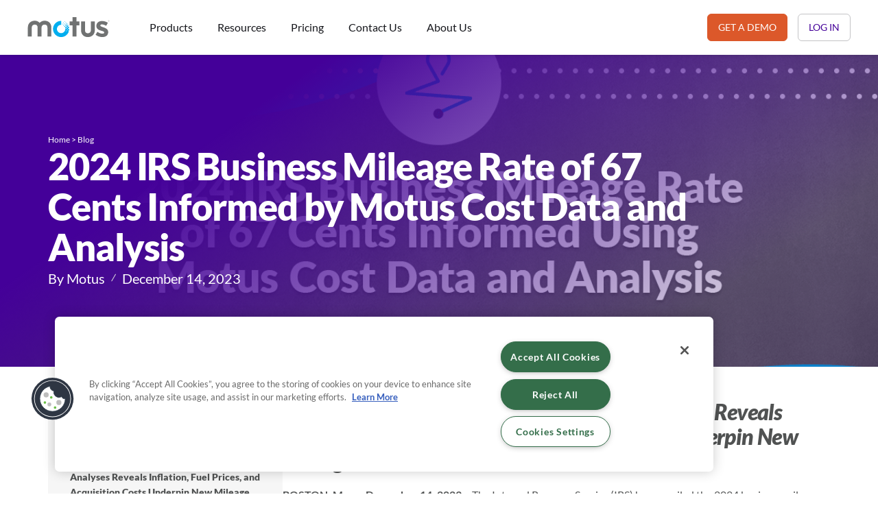

--- FILE ---
content_type: text/html; charset=UTF-8
request_url: https://www.motus.com/blog/2024-irs-business-mileage-rate/
body_size: 46212
content:
<!doctype html>
<html lang="en-US">
	<head>
		<meta name="viewport" content="width=device-width, initial-scale=1">
		
		<link rel="preconnect" href="https://fonts.gstatic.com" crossorigin>
		
		<script src="https://cdn.optimizely.com/js/5270536083734528.js"></script>
		<meta name='robots' content='index, follow, max-image-preview:large, max-snippet:-1, max-video-preview:-1' />
	<style></style>
	
	<!-- This site is optimized with the Yoast SEO plugin v26.6 - https://yoast.com/wordpress/plugins/seo/ -->
	<title>67¢ IRS Business Mileage Rate for 2024 | Motus Analysis</title>
<style id="wpr-usedcss">@font-face{font-family:Lato;font-style:italic;font-weight:400;font-display:swap;src:url(https://fonts.gstatic.com/s/lato/v25/S6u8w4BMUTPHjxsAXC-q.woff2) format('woff2');unicode-range:U+0000-00FF,U+0131,U+0152-0153,U+02BB-02BC,U+02C6,U+02DA,U+02DC,U+0304,U+0308,U+0329,U+2000-206F,U+20AC,U+2122,U+2191,U+2193,U+2212,U+2215,U+FEFF,U+FFFD}@font-face{font-family:Lato;font-style:italic;font-weight:900;font-display:swap;src:url(https://fonts.gstatic.com/s/lato/v25/S6u_w4BMUTPHjxsI3wi_Gwft.woff2) format('woff2');unicode-range:U+0000-00FF,U+0131,U+0152-0153,U+02BB-02BC,U+02C6,U+02DA,U+02DC,U+0304,U+0308,U+0329,U+2000-206F,U+20AC,U+2122,U+2191,U+2193,U+2212,U+2215,U+FEFF,U+FFFD}@font-face{font-family:Lato;font-style:normal;font-weight:400;font-display:swap;src:url(https://fonts.gstatic.com/s/lato/v25/S6uyw4BMUTPHjx4wXg.woff2) format('woff2');unicode-range:U+0000-00FF,U+0131,U+0152-0153,U+02BB-02BC,U+02C6,U+02DA,U+02DC,U+0304,U+0308,U+0329,U+2000-206F,U+20AC,U+2122,U+2191,U+2193,U+2212,U+2215,U+FEFF,U+FFFD}@font-face{font-family:Lato;font-style:normal;font-weight:700;font-display:swap;src:url(https://fonts.gstatic.com/s/lato/v25/S6u9w4BMUTPHh6UVSwiPGQ.woff2) format('woff2');unicode-range:U+0000-00FF,U+0131,U+0152-0153,U+02BB-02BC,U+02C6,U+02DA,U+02DC,U+0304,U+0308,U+0329,U+2000-206F,U+20AC,U+2122,U+2191,U+2193,U+2212,U+2215,U+FEFF,U+FFFD}@font-face{font-family:Lato;font-style:normal;font-weight:900;font-display:swap;src:url(https://fonts.gstatic.com/s/lato/v25/S6u9w4BMUTPHh50XSwiPGQ.woff2) format('woff2');unicode-range:U+0000-00FF,U+0131,U+0152-0153,U+02BB-02BC,U+02C6,U+02DA,U+02DC,U+0304,U+0308,U+0329,U+2000-206F,U+20AC,U+2122,U+2191,U+2193,U+2212,U+2215,U+FEFF,U+FFFD}img:is([sizes=auto i],[sizes^="auto," i]){contain-intrinsic-size:3000px 1500px}img.emoji{display:inline!important;border:none!important;box-shadow:none!important;height:1em!important;width:1em!important;margin:0 .07em!important;vertical-align:-.1em!important;background:0 0!important;padding:0!important}:where(.wp-block-button__link){border-radius:9999px;box-shadow:none;padding:calc(.667em + 2px) calc(1.333em + 2px);text-decoration:none}:root :where(.wp-block-button .wp-block-button__link.is-style-outline),:root :where(.wp-block-button.is-style-outline>.wp-block-button__link){border:2px solid;padding:.667em 1.333em}:root :where(.wp-block-button .wp-block-button__link.is-style-outline:not(.has-text-color)),:root :where(.wp-block-button.is-style-outline>.wp-block-button__link:not(.has-text-color)){color:currentColor}:root :where(.wp-block-button .wp-block-button__link.is-style-outline:not(.has-background)),:root :where(.wp-block-button.is-style-outline>.wp-block-button__link:not(.has-background)){background-color:initial;background-image:none}:where(.wp-block-calendar table:not(.has-background) th){background:#ddd}:where(.wp-block-columns){margin-bottom:1.75em}:where(.wp-block-columns.has-background){padding:1.25em 2.375em}:where(.wp-block-post-comments input[type=submit]){border:none}:where(.wp-block-cover-image:not(.has-text-color)),:where(.wp-block-cover:not(.has-text-color)){color:#fff}:where(.wp-block-cover-image.is-light:not(.has-text-color)),:where(.wp-block-cover.is-light:not(.has-text-color)){color:#000}:root :where(.wp-block-cover h1:not(.has-text-color)),:root :where(.wp-block-cover h2:not(.has-text-color)),:root :where(.wp-block-cover h3:not(.has-text-color)),:root :where(.wp-block-cover h4:not(.has-text-color)),:root :where(.wp-block-cover h5:not(.has-text-color)),:root :where(.wp-block-cover h6:not(.has-text-color)),:root :where(.wp-block-cover p:not(.has-text-color)){color:inherit}:where(.wp-block-file){margin-bottom:1.5em}:where(.wp-block-file__button){border-radius:2em;display:inline-block;padding:.5em 1em}:where(.wp-block-file__button):is(a):active,:where(.wp-block-file__button):is(a):focus,:where(.wp-block-file__button):is(a):hover,:where(.wp-block-file__button):is(a):visited{box-shadow:none;color:#fff;opacity:.85;text-decoration:none}:where(.wp-block-group.wp-block-group-is-layout-constrained){position:relative}:root :where(.wp-block-image.is-style-rounded img,.wp-block-image .is-style-rounded img){border-radius:9999px}:where(.wp-block-latest-comments:not([style*=line-height] .wp-block-latest-comments__comment)){line-height:1.1}:where(.wp-block-latest-comments:not([style*=line-height] .wp-block-latest-comments__comment-excerpt p)){line-height:1.8}:root :where(.wp-block-latest-posts.is-grid){padding:0}:root :where(.wp-block-latest-posts.wp-block-latest-posts__list){padding-left:0}ol,ul{box-sizing:border-box}:root :where(.wp-block-list.has-background){padding:1.25em 2.375em}:where(.wp-block-navigation.has-background .wp-block-navigation-item a:not(.wp-element-button)),:where(.wp-block-navigation.has-background .wp-block-navigation-submenu a:not(.wp-element-button)){padding:.5em 1em}:where(.wp-block-navigation .wp-block-navigation__submenu-container .wp-block-navigation-item a:not(.wp-element-button)),:where(.wp-block-navigation .wp-block-navigation__submenu-container .wp-block-navigation-submenu a:not(.wp-element-button)),:where(.wp-block-navigation .wp-block-navigation__submenu-container .wp-block-navigation-submenu button.wp-block-navigation-item__content),:where(.wp-block-navigation .wp-block-navigation__submenu-container .wp-block-pages-list__item button.wp-block-navigation-item__content){padding:.5em 1em}:root :where(p.has-background){padding:1.25em 2.375em}:where(p.has-text-color:not(.has-link-color)) a{color:inherit}:where(.wp-block-post-comments-form) input:not([type=submit]),:where(.wp-block-post-comments-form) textarea{border:1px solid #949494;font-family:inherit;font-size:1em}:where(.wp-block-post-comments-form) input:where(:not([type=submit]):not([type=checkbox])),:where(.wp-block-post-comments-form) textarea{padding:calc(.667em + 2px)}:where(.wp-block-post-excerpt){box-sizing:border-box;margin-bottom:var(--wp--style--block-gap);margin-top:var(--wp--style--block-gap)}:where(.wp-block-preformatted.has-background){padding:1.25em 2.375em}:where(.wp-block-search__button){border:1px solid #ccc;padding:6px 10px}:where(.wp-block-search__input){font-family:inherit;font-size:inherit;font-style:inherit;font-weight:inherit;letter-spacing:inherit;line-height:inherit;text-transform:inherit}:where(.wp-block-search__button-inside .wp-block-search__inside-wrapper){border:1px solid #949494;box-sizing:border-box;padding:4px}:where(.wp-block-search__button-inside .wp-block-search__inside-wrapper) .wp-block-search__input{border:none;border-radius:0;padding:0 4px}:where(.wp-block-search__button-inside .wp-block-search__inside-wrapper) .wp-block-search__input:focus{outline:0}:where(.wp-block-search__button-inside .wp-block-search__inside-wrapper) :where(.wp-block-search__button){padding:4px 8px}:root :where(.wp-block-separator.is-style-dots){height:auto;line-height:1;text-align:center}:root :where(.wp-block-separator.is-style-dots):before{color:currentColor;content:"···";font-family:serif;font-size:1.5em;letter-spacing:2em;padding-left:2em}:root :where(.wp-block-site-logo.is-style-rounded){border-radius:9999px}:where(.wp-block-social-links:not(.is-style-logos-only)) .wp-social-link{background-color:#f0f0f0;color:#444}:where(.wp-block-social-links:not(.is-style-logos-only)) .wp-social-link-amazon{background-color:#f90;color:#fff}:where(.wp-block-social-links:not(.is-style-logos-only)) .wp-social-link-bandcamp{background-color:#1ea0c3;color:#fff}:where(.wp-block-social-links:not(.is-style-logos-only)) .wp-social-link-behance{background-color:#0757fe;color:#fff}:where(.wp-block-social-links:not(.is-style-logos-only)) .wp-social-link-bluesky{background-color:#0a7aff;color:#fff}:where(.wp-block-social-links:not(.is-style-logos-only)) .wp-social-link-codepen{background-color:#1e1f26;color:#fff}:where(.wp-block-social-links:not(.is-style-logos-only)) .wp-social-link-deviantart{background-color:#02e49b;color:#fff}:where(.wp-block-social-links:not(.is-style-logos-only)) .wp-social-link-discord{background-color:#5865f2;color:#fff}:where(.wp-block-social-links:not(.is-style-logos-only)) .wp-social-link-dribbble{background-color:#e94c89;color:#fff}:where(.wp-block-social-links:not(.is-style-logos-only)) .wp-social-link-dropbox{background-color:#4280ff;color:#fff}:where(.wp-block-social-links:not(.is-style-logos-only)) .wp-social-link-etsy{background-color:#f45800;color:#fff}:where(.wp-block-social-links:not(.is-style-logos-only)) .wp-social-link-facebook{background-color:#0866ff;color:#fff}:where(.wp-block-social-links:not(.is-style-logos-only)) .wp-social-link-fivehundredpx{background-color:#000;color:#fff}:where(.wp-block-social-links:not(.is-style-logos-only)) .wp-social-link-flickr{background-color:#0461dd;color:#fff}:where(.wp-block-social-links:not(.is-style-logos-only)) .wp-social-link-foursquare{background-color:#e65678;color:#fff}:where(.wp-block-social-links:not(.is-style-logos-only)) .wp-social-link-github{background-color:#24292d;color:#fff}:where(.wp-block-social-links:not(.is-style-logos-only)) .wp-social-link-goodreads{background-color:#eceadd;color:#382110}:where(.wp-block-social-links:not(.is-style-logos-only)) .wp-social-link-google{background-color:#ea4434;color:#fff}:where(.wp-block-social-links:not(.is-style-logos-only)) .wp-social-link-gravatar{background-color:#1d4fc4;color:#fff}:where(.wp-block-social-links:not(.is-style-logos-only)) .wp-social-link-instagram{background-color:#f00075;color:#fff}:where(.wp-block-social-links:not(.is-style-logos-only)) .wp-social-link-lastfm{background-color:#e21b24;color:#fff}:where(.wp-block-social-links:not(.is-style-logos-only)) .wp-social-link-linkedin{background-color:#0d66c2;color:#fff}:where(.wp-block-social-links:not(.is-style-logos-only)) .wp-social-link-mastodon{background-color:#3288d4;color:#fff}:where(.wp-block-social-links:not(.is-style-logos-only)) .wp-social-link-medium{background-color:#000;color:#fff}:where(.wp-block-social-links:not(.is-style-logos-only)) .wp-social-link-meetup{background-color:#f6405f;color:#fff}:where(.wp-block-social-links:not(.is-style-logos-only)) .wp-social-link-patreon{background-color:#000;color:#fff}:where(.wp-block-social-links:not(.is-style-logos-only)) .wp-social-link-pinterest{background-color:#e60122;color:#fff}:where(.wp-block-social-links:not(.is-style-logos-only)) .wp-social-link-pocket{background-color:#ef4155;color:#fff}:where(.wp-block-social-links:not(.is-style-logos-only)) .wp-social-link-reddit{background-color:#ff4500;color:#fff}:where(.wp-block-social-links:not(.is-style-logos-only)) .wp-social-link-skype{background-color:#0478d7;color:#fff}:where(.wp-block-social-links:not(.is-style-logos-only)) .wp-social-link-snapchat{background-color:#fefc00;color:#fff;stroke:#000}:where(.wp-block-social-links:not(.is-style-logos-only)) .wp-social-link-soundcloud{background-color:#ff5600;color:#fff}:where(.wp-block-social-links:not(.is-style-logos-only)) .wp-social-link-spotify{background-color:#1bd760;color:#fff}:where(.wp-block-social-links:not(.is-style-logos-only)) .wp-social-link-telegram{background-color:#2aabee;color:#fff}:where(.wp-block-social-links:not(.is-style-logos-only)) .wp-social-link-threads{background-color:#000;color:#fff}:where(.wp-block-social-links:not(.is-style-logos-only)) .wp-social-link-tiktok{background-color:#000;color:#fff}:where(.wp-block-social-links:not(.is-style-logos-only)) .wp-social-link-tumblr{background-color:#011835;color:#fff}:where(.wp-block-social-links:not(.is-style-logos-only)) .wp-social-link-twitch{background-color:#6440a4;color:#fff}:where(.wp-block-social-links:not(.is-style-logos-only)) .wp-social-link-twitter{background-color:#1da1f2;color:#fff}:where(.wp-block-social-links:not(.is-style-logos-only)) .wp-social-link-vimeo{background-color:#1eb7ea;color:#fff}:where(.wp-block-social-links:not(.is-style-logos-only)) .wp-social-link-vk{background-color:#4680c2;color:#fff}:where(.wp-block-social-links:not(.is-style-logos-only)) .wp-social-link-wordpress{background-color:#3499cd;color:#fff}:where(.wp-block-social-links:not(.is-style-logos-only)) .wp-social-link-whatsapp{background-color:#25d366;color:#fff}:where(.wp-block-social-links:not(.is-style-logos-only)) .wp-social-link-x{background-color:#000;color:#fff}:where(.wp-block-social-links:not(.is-style-logos-only)) .wp-social-link-yelp{background-color:#d32422;color:#fff}:where(.wp-block-social-links:not(.is-style-logos-only)) .wp-social-link-youtube{background-color:red;color:#fff}:where(.wp-block-social-links.is-style-logos-only) .wp-social-link{background:0 0}:where(.wp-block-social-links.is-style-logos-only) .wp-social-link svg{height:1.25em;width:1.25em}:where(.wp-block-social-links.is-style-logos-only) .wp-social-link-amazon{color:#f90}:where(.wp-block-social-links.is-style-logos-only) .wp-social-link-bandcamp{color:#1ea0c3}:where(.wp-block-social-links.is-style-logos-only) .wp-social-link-behance{color:#0757fe}:where(.wp-block-social-links.is-style-logos-only) .wp-social-link-bluesky{color:#0a7aff}:where(.wp-block-social-links.is-style-logos-only) .wp-social-link-codepen{color:#1e1f26}:where(.wp-block-social-links.is-style-logos-only) .wp-social-link-deviantart{color:#02e49b}:where(.wp-block-social-links.is-style-logos-only) .wp-social-link-discord{color:#5865f2}:where(.wp-block-social-links.is-style-logos-only) .wp-social-link-dribbble{color:#e94c89}:where(.wp-block-social-links.is-style-logos-only) .wp-social-link-dropbox{color:#4280ff}:where(.wp-block-social-links.is-style-logos-only) .wp-social-link-etsy{color:#f45800}:where(.wp-block-social-links.is-style-logos-only) .wp-social-link-facebook{color:#0866ff}:where(.wp-block-social-links.is-style-logos-only) .wp-social-link-fivehundredpx{color:#000}:where(.wp-block-social-links.is-style-logos-only) .wp-social-link-flickr{color:#0461dd}:where(.wp-block-social-links.is-style-logos-only) .wp-social-link-foursquare{color:#e65678}:where(.wp-block-social-links.is-style-logos-only) .wp-social-link-github{color:#24292d}:where(.wp-block-social-links.is-style-logos-only) .wp-social-link-goodreads{color:#382110}:where(.wp-block-social-links.is-style-logos-only) .wp-social-link-google{color:#ea4434}:where(.wp-block-social-links.is-style-logos-only) .wp-social-link-gravatar{color:#1d4fc4}:where(.wp-block-social-links.is-style-logos-only) .wp-social-link-instagram{color:#f00075}:where(.wp-block-social-links.is-style-logos-only) .wp-social-link-lastfm{color:#e21b24}:where(.wp-block-social-links.is-style-logos-only) .wp-social-link-linkedin{color:#0d66c2}:where(.wp-block-social-links.is-style-logos-only) .wp-social-link-mastodon{color:#3288d4}:where(.wp-block-social-links.is-style-logos-only) .wp-social-link-medium{color:#000}:where(.wp-block-social-links.is-style-logos-only) .wp-social-link-meetup{color:#f6405f}:where(.wp-block-social-links.is-style-logos-only) .wp-social-link-patreon{color:#000}:where(.wp-block-social-links.is-style-logos-only) .wp-social-link-pinterest{color:#e60122}:where(.wp-block-social-links.is-style-logos-only) .wp-social-link-pocket{color:#ef4155}:where(.wp-block-social-links.is-style-logos-only) .wp-social-link-reddit{color:#ff4500}:where(.wp-block-social-links.is-style-logos-only) .wp-social-link-skype{color:#0478d7}:where(.wp-block-social-links.is-style-logos-only) .wp-social-link-snapchat{color:#fff;stroke:#000}:where(.wp-block-social-links.is-style-logos-only) .wp-social-link-soundcloud{color:#ff5600}:where(.wp-block-social-links.is-style-logos-only) .wp-social-link-spotify{color:#1bd760}:where(.wp-block-social-links.is-style-logos-only) .wp-social-link-telegram{color:#2aabee}:where(.wp-block-social-links.is-style-logos-only) .wp-social-link-threads{color:#000}:where(.wp-block-social-links.is-style-logos-only) .wp-social-link-tiktok{color:#000}:where(.wp-block-social-links.is-style-logos-only) .wp-social-link-tumblr{color:#011835}:where(.wp-block-social-links.is-style-logos-only) .wp-social-link-twitch{color:#6440a4}:where(.wp-block-social-links.is-style-logos-only) .wp-social-link-twitter{color:#1da1f2}:where(.wp-block-social-links.is-style-logos-only) .wp-social-link-vimeo{color:#1eb7ea}:where(.wp-block-social-links.is-style-logos-only) .wp-social-link-vk{color:#4680c2}:where(.wp-block-social-links.is-style-logos-only) .wp-social-link-whatsapp{color:#25d366}:where(.wp-block-social-links.is-style-logos-only) .wp-social-link-wordpress{color:#3499cd}:where(.wp-block-social-links.is-style-logos-only) .wp-social-link-x{color:#000}:where(.wp-block-social-links.is-style-logos-only) .wp-social-link-yelp{color:#d32422}:where(.wp-block-social-links.is-style-logos-only) .wp-social-link-youtube{color:red}:root :where(.wp-block-social-links .wp-social-link a){padding:.25em}:root :where(.wp-block-social-links.is-style-logos-only .wp-social-link a){padding:0}:root :where(.wp-block-social-links.is-style-pill-shape .wp-social-link a){padding-left:.6666666667em;padding-right:.6666666667em}:root :where(.wp-block-tag-cloud.is-style-outline){display:flex;flex-wrap:wrap;gap:1ch}:root :where(.wp-block-tag-cloud.is-style-outline a){border:1px solid;font-size:unset!important;margin-right:0;padding:1ch 2ch;text-decoration:none!important}:root :where(.wp-block-table-of-contents){box-sizing:border-box}:where(.wp-block-term-description){box-sizing:border-box;margin-bottom:var(--wp--style--block-gap);margin-top:var(--wp--style--block-gap)}:where(pre.wp-block-verse){font-family:inherit}:root{--wp--preset--font-size--normal:16px;--wp--preset--font-size--huge:42px}.screen-reader-text{border:0;clip-path:inset(50%);height:1px;margin:-1px;overflow:hidden;padding:0;position:absolute;width:1px;word-wrap:normal!important}html :where(.has-border-color){border-style:solid}html :where([style*=border-top-color]){border-top-style:solid}html :where([style*=border-right-color]){border-right-style:solid}html :where([style*=border-bottom-color]){border-bottom-style:solid}html :where([style*=border-left-color]){border-left-style:solid}html :where([style*=border-width]){border-style:solid}html :where([style*=border-top-width]){border-top-style:solid}html :where([style*=border-right-width]){border-right-style:solid}html :where([style*=border-bottom-width]){border-bottom-style:solid}html :where([style*=border-left-width]){border-left-style:solid}html :where(img[class*=wp-image-]){height:auto;max-width:100%}:where(figure){margin:0 0 1em}html :where(.is-position-sticky){--wp-admin--admin-bar--position-offset:var(--wp-admin--admin-bar--height,0px)}@media screen and (max-width:600px){html :where(.is-position-sticky){--wp-admin--admin-bar--position-offset:0px}}:root{--wp--preset--aspect-ratio--square:1;--wp--preset--aspect-ratio--4-3:4/3;--wp--preset--aspect-ratio--3-4:3/4;--wp--preset--aspect-ratio--3-2:3/2;--wp--preset--aspect-ratio--2-3:2/3;--wp--preset--aspect-ratio--16-9:16/9;--wp--preset--aspect-ratio--9-16:9/16;--wp--preset--color--black:#000000;--wp--preset--color--cyan-bluish-gray:#abb8c3;--wp--preset--color--white:#ffffff;--wp--preset--color--pale-pink:#f78da7;--wp--preset--color--vivid-red:#cf2e2e;--wp--preset--color--luminous-vivid-orange:#ff6900;--wp--preset--color--luminous-vivid-amber:#fcb900;--wp--preset--color--light-green-cyan:#7bdcb5;--wp--preset--color--vivid-green-cyan:#00d084;--wp--preset--color--pale-cyan-blue:#8ed1fc;--wp--preset--color--vivid-cyan-blue:#0693e3;--wp--preset--color--vivid-purple:#9b51e0;--wp--preset--gradient--vivid-cyan-blue-to-vivid-purple:linear-gradient(135deg,rgba(6, 147, 227, 1) 0%,rgb(155, 81, 224) 100%);--wp--preset--gradient--light-green-cyan-to-vivid-green-cyan:linear-gradient(135deg,rgb(122, 220, 180) 0%,rgb(0, 208, 130) 100%);--wp--preset--gradient--luminous-vivid-amber-to-luminous-vivid-orange:linear-gradient(135deg,rgba(252, 185, 0, 1) 0%,rgba(255, 105, 0, 1) 100%);--wp--preset--gradient--luminous-vivid-orange-to-vivid-red:linear-gradient(135deg,rgba(255, 105, 0, 1) 0%,rgb(207, 46, 46) 100%);--wp--preset--gradient--very-light-gray-to-cyan-bluish-gray:linear-gradient(135deg,rgb(238, 238, 238) 0%,rgb(169, 184, 195) 100%);--wp--preset--gradient--cool-to-warm-spectrum:linear-gradient(135deg,rgb(74, 234, 220) 0%,rgb(151, 120, 209) 20%,rgb(207, 42, 186) 40%,rgb(238, 44, 130) 60%,rgb(251, 105, 98) 80%,rgb(254, 248, 76) 100%);--wp--preset--gradient--blush-light-purple:linear-gradient(135deg,rgb(255, 206, 236) 0%,rgb(152, 150, 240) 100%);--wp--preset--gradient--blush-bordeaux:linear-gradient(135deg,rgb(254, 205, 165) 0%,rgb(254, 45, 45) 50%,rgb(107, 0, 62) 100%);--wp--preset--gradient--luminous-dusk:linear-gradient(135deg,rgb(255, 203, 112) 0%,rgb(199, 81, 192) 50%,rgb(65, 88, 208) 100%);--wp--preset--gradient--pale-ocean:linear-gradient(135deg,rgb(255, 245, 203) 0%,rgb(182, 227, 212) 50%,rgb(51, 167, 181) 100%);--wp--preset--gradient--electric-grass:linear-gradient(135deg,rgb(202, 248, 128) 0%,rgb(113, 206, 126) 100%);--wp--preset--gradient--midnight:linear-gradient(135deg,rgb(2, 3, 129) 0%,rgb(40, 116, 252) 100%);--wp--preset--font-size--small:13px;--wp--preset--font-size--medium:20px;--wp--preset--font-size--large:36px;--wp--preset--font-size--x-large:42px;--wp--preset--spacing--20:0.44rem;--wp--preset--spacing--30:0.67rem;--wp--preset--spacing--40:1rem;--wp--preset--spacing--50:1.5rem;--wp--preset--spacing--60:2.25rem;--wp--preset--spacing--70:3.38rem;--wp--preset--spacing--80:5.06rem;--wp--preset--shadow--natural:6px 6px 9px rgba(0, 0, 0, .2);--wp--preset--shadow--deep:12px 12px 50px rgba(0, 0, 0, .4);--wp--preset--shadow--sharp:6px 6px 0px rgba(0, 0, 0, .2);--wp--preset--shadow--outlined:6px 6px 0px -3px rgba(255, 255, 255, 1),6px 6px rgba(0, 0, 0, 1);--wp--preset--shadow--crisp:6px 6px 0px rgba(0, 0, 0, 1)}:where(.is-layout-flex){gap:.5em}:where(.is-layout-grid){gap:.5em}:where(.wp-block-post-template.is-layout-flex){gap:1.25em}:where(.wp-block-post-template.is-layout-grid){gap:1.25em}:where(.wp-block-columns.is-layout-flex){gap:2em}:where(.wp-block-columns.is-layout-grid){gap:2em}:root :where(.wp-block-pullquote){font-size:1.5em;line-height:1.6}.c-footer__heading a{color:#fff;line-height:1.2!important;font-weight:700!important}html{-webkit-box-sizing:border-box;box-sizing:border-box}*,:after,:before{-webkit-box-sizing:inherit;box-sizing:inherit}html{line-height:1.15;-webkit-text-size-adjust:100%}body{margin:0}h1{font-size:2em;margin:.67em 0}hr{-webkit-box-sizing:content-box;box-sizing:content-box;height:0;overflow:visible}pre{font-family:monospace,monospace;font-size:1em}a{background-color:transparent}abbr[title]{border-bottom:none;text-decoration:underline;-webkit-text-decoration:underline dotted;text-decoration:underline dotted}b,strong{font-weight:bolder}code,kbd,samp{font-family:monospace,monospace;font-size:1em}small{font-size:80%}sub,sup{font-size:75%;line-height:0;position:relative;vertical-align:baseline}sub{bottom:-.25em}sup{top:-.5em}img{border-style:none}button,input,optgroup,select,textarea{font-family:inherit;font-size:100%;line-height:1.15;margin:0}button,input{overflow:visible}button,select{text-transform:none}[type=button],[type=reset],[type=submit],button{-webkit-appearance:button}[type=button]::-moz-focus-inner,[type=reset]::-moz-focus-inner,[type=submit]::-moz-focus-inner,button::-moz-focus-inner{border-style:none;padding:0}[type=button]:-moz-focusring,[type=reset]:-moz-focusring,[type=submit]:-moz-focusring,button:-moz-focusring{outline:ButtonText dotted 1px}fieldset{padding:.35em .75em .625em}legend{-webkit-box-sizing:border-box;box-sizing:border-box;color:inherit;display:table;max-width:100%;padding:0;white-space:normal}progress{vertical-align:baseline}textarea{overflow:auto}[type=checkbox],[type=radio]{-webkit-box-sizing:border-box;box-sizing:border-box;padding:0}[type=number]::-webkit-inner-spin-button,[type=number]::-webkit-outer-spin-button{height:auto}[type=search]{-webkit-appearance:textfield;outline-offset:-2px}[type=search]::-webkit-search-decoration{-webkit-appearance:none}::-webkit-file-upload-button{-webkit-appearance:button;font:inherit}details{display:block}summary{display:list-item}[hidden],template{display:none}blockquote,body,dd,dl,fieldset,figure,h1,h2,h3,h4,h5,h6,hr,legend,ol,p,pre,ul{margin:0;padding:0}address,blockquote,dl,fieldset,figure,h1,h2,h3,h4,h5,h6,hr,ol,p,pre,table,ul{margin-bottom:1.25rem}li>ol,li>ul{margin-bottom:0}table{border-collapse:collapse;border-spacing:0}fieldset{min-width:0;border:0}button,input,optgroup,select,textarea{line-height:inherit}button{color:inherit}button,input[type=submit]{display:inline-block;border:0;cursor:pointer}button:focus,input[type=submit]:focus{outline:0}h1{font-size:3.75rem}h2{font-size:3rem}h3{font-size:2rem}h4{font-size:1.5rem}h5{font-size:1.25rem}h6{font-size:1rem}hr{border:0;border-bottom:1px solid}img{max-width:100%;height:auto;font-style:italic;vertical-align:middle}a{color:#409;text-decoration:none}svg{max-width:100%;vertical-align:middle}html{color:#505252;font-family:Lato,sans-serif;font-size:16px;line-height:1.625;overflow-y:scroll;min-height:100%;-ms-overflow-style:scrollbar;-webkit-tap-highlight-color:transparent;-webkit-font-smoothing:antialiased;-moz-osx-font-smoothing:grayscale}@-ms-viewport{width:device-width}table{width:100%}button{background-color:transparent}figure{margin-bottom:0}figure img{display:block;margin:0 auto}figcaption{margin-top:1.25rem;font-size:.875rem;font-style:italic;text-align:center}h1,h2,h3,h4,h5,h6{font-weight:900}h1 a,h2 a,h3 a,h4 a,h5 a,h6 a{color:currentColor}h1 a:active,h1 a:focus,h1 a:hover,h2 a:active,h2 a:focus,h2 a:hover,h3 a:active,h3 a:focus,h3 a:hover,h4 a:active,h4 a:focus,h4 a:hover,h5 a:active,h5 a:focus,h5 a:hover,h6 a:active,h6 a:focus,h6 a:hover{color:#409}h1,h2,h3{letter-spacing:-.02em}h1,h2{line-height:1}h3,h4,h5,h6{line-height:1.2}a{-webkit-transition:color .2s;transition:color .2s}a:active,a:focus,a:hover{color:#2d0066}hr{margin-bottom:0;border-color:currentColor}.o-container{width:100%;margin-right:auto;margin-left:auto;padding-right:12px;padding-left:12px}@media (min-width:576px){.o-container{max-width:552px}}@media (min-width:768px){.o-container{max-width:744px}}@media (min-width:992px){.o-container{max-width:968px}}@media (min-width:1248px){.o-container{max-width:1224px}}.o-row{display:-webkit-box;display:-ms-flexbox;display:flex;-ms-flex-wrap:wrap;flex-wrap:wrap;margin-right:-12px;margin-left:-12px}[class*=" o-col"],[class^=o-col]{position:relative;width:100%;padding-right:12px;padding-left:12px}.o-col-12{-webkit-box-flex:0;-ms-flex:0 0 100%;flex:0 0 100%;width:100%;max-width:100%}@media (min-width:768px){.o-col-3\@md{-webkit-box-flex:0;-ms-flex:0 0 25%;flex:0 0 25%;width:25%;max-width:25%}.o-col-4\@md{-webkit-box-flex:0;-ms-flex:0 0 33.33333%;flex:0 0 33.33333%;width:33.33333%;max-width:33.33333%}.o-col-7\@md{-webkit-box-flex:0;-ms-flex:0 0 58.33333%;flex:0 0 58.33333%;width:58.33333%;max-width:58.33333%}.o-col-9\@md{-webkit-box-flex:0;-ms-flex:0 0 75%;flex:0 0 75%;width:75%;max-width:75%}}@media (min-width:992px){.o-col-6\@lg{-webkit-box-flex:0;-ms-flex:0 0 50%;flex:0 0 50%;width:50%;max-width:50%}.o-col-11\@lg{-webkit-box-flex:0;-ms-flex:0 0 91.66667%;flex:0 0 91.66667%;width:91.66667%;max-width:91.66667%}}@media (min-width:1248px){.o-col-10\@xl{-webkit-box-flex:0;-ms-flex:0 0 83.33333%;flex:0 0 83.33333%;width:83.33333%;max-width:83.33333%}}.o-icon{display:inline-block;vertical-align:middle;height:1em;width:1em;position:relative;top:-.0625em;pointer-events:none}.c-button,.c-header__button,.c-offcanvas__button{display:inline-block;color:currentColor;text-align:center;cursor:pointer;padding:.5rem 1rem}.c-header__button--primary,.c-offcanvas__button--primary{background-color:#00adef;-webkit-transition:background-color .2s;transition:background-color .2s}.c-header__button--primary:active,.c-header__button--primary:focus,.c-header__button--primary:hover,.c-offcanvas__button--primary:active,.c-offcanvas__button--primary:focus,.c-offcanvas__button--primary:hover{background-color:#0088bc}.c-button--secondary{background-color:#409;-webkit-transition:background-color .2s;transition:background-color .2s}.c-button--secondary:active,.c-button--secondary:focus,.c-button--secondary:hover{background-color:#2d0066}.c-button[disabled],.c-header__button[disabled],.c-offcanvas__button[disabled]{cursor:auto}.c-hamburger-icon{display:inline-block;padding:0}.c-hamburger-icon__box{display:block;position:relative;width:2.125rem;height:1.1875rem}.c-hamburger-icon__inner{display:block;top:50%;margin-top:-.09375rem}.c-hamburger-icon__inner,.c-hamburger-icon__inner:after,.c-hamburger-icon__inner:before{position:absolute;width:2.125rem;height:.1875rem;background-color:#00adef;border-radius:0}.c-hamburger-icon__inner:after,.c-hamburger-icon__inner:before{content:"";display:block}.c-hamburger-icon--slider .c-hamburger-icon__inner{top:.09375rem}.c-hamburger-icon--slider .c-hamburger-icon__inner,.c-hamburger-icon--slider .c-hamburger-icon__inner:after,.c-hamburger-icon--slider .c-hamburger-icon__inner:before{-webkit-transition-property:opacity,-webkit-transform;transition-property:opacity,-webkit-transform;transition-property:transform,opacity;transition-property:transform,opacity,-webkit-transform;-webkit-transition-timing-function:ease;transition-timing-function:ease;-webkit-transition-duration:.2s;transition-duration:.2s}.c-hamburger-icon--slider .c-hamburger-icon__inner:before{top:.5rem}.c-hamburger-icon--slider .c-hamburger-icon__inner:after{top:1rem}.c-hamburger-icon--slider.is-active .c-hamburger-icon__inner{-webkit-transform:translate3d(0,.5rem,0) rotate(45deg);transform:translate3d(0,.5rem,0) rotate(45deg)}.c-hamburger-icon--slider.is-active .c-hamburger-icon__inner:before{opacity:0;-webkit-transform:rotate(-45deg) translate3d(-.30357rem,-.3125rem,0);transform:rotate(-45deg) translate3d(-.30357rem,-.3125rem,0)}.c-hamburger-icon--slider.is-active .c-hamburger-icon__inner:after{-webkit-transform:translate3d(0,-1rem,0) rotate(-90deg);transform:translate3d(0,-1rem,0) rotate(-90deg)}.c-offcanvas{height:100vh;width:100%;position:fixed;top:0;left:0;background-color:#fff;z-index:998;padding-top:0;opacity:0;visibility:hidden;-webkit-transform:translateY(-1rem);-ms-transform:translateY(-1rem);transform:translateY(-1rem);-webkit-transition:opacity .2s,visibility .2s,-webkit-transform .3s;transition:opacity .2s,visibility .2s,-webkit-transform .3s;transition:opacity .2s,visibility .2s,transform .3s;transition:opacity .2s,visibility .2s,transform .3s,-webkit-transform .3s}.c-offcanvas.is-active{opacity:1;visibility:visible;-webkit-transform:translateY(0);-ms-transform:translateY(0);transform:translateY(0)}.c-accordion__item{padding:1.875rem;background-color:#fff;border-radius:.375rem;-webkit-box-shadow:0 .125rem .25rem rgba(0,0,0,.1);box-shadow:0 .125rem .25rem rgba(0,0,0,.1)}.c-accordion__item+.c-accordion__item{margin-top:.9375rem}.c-accordion__toggle{margin-bottom:0;padding-right:2.5rem;font-weight:400;cursor:pointer;position:relative}.c-accordion__toggle span{display:block;width:1rem;height:.25rem;background-color:#cbcbcb;position:absolute;right:0;top:.625rem;-webkit-transition:background-color .2s,border-color .2s,color .2s;transition:background-color .2s,border-color .2s,color .2s}.c-accordion__toggle span:before{content:"";display:block;width:.25rem;height:1rem;background-color:#cbcbcb;position:absolute;left:50%;top:50%;-webkit-transform:translate(-50%,-50%);-ms-transform:translate(-50%,-50%);transform:translate(-50%,-50%)}.is-expanded .c-accordion__toggle{color:#409}.c-accordion__panel.js-accordion-panel,.is-expanded .c-accordion__toggle span:before{display:none}.c-accordion__content{padding-right:2.5rem;padding-top:1.25rem}.c-button,.c-header__button,.c-offcanvas__button{min-width:11.25rem;padding:.6875rem .9375rem;border:.0625rem solid;border-radius:.375rem;font-size:.875rem;line-height:1.375rem;text-transform:uppercase;-webkit-transition:background-color .2s,border-color .2s,color .2s;transition:background-color .2s,border-color .2s,color .2s}.c-button--secondary,.c-button--secondary:active,.c-button--secondary:focus,.c-button--secondary:hover,.c-header__button--primary,.c-header__button--primary:active,.c-header__button--primary:focus,.c-header__button--primary:hover,.c-offcanvas__button--primary,.c-offcanvas__button--primary:active,.c-offcanvas__button--primary:focus,.c-offcanvas__button--primary:hover{color:#fff}.c-button--secondary[disabled],.c-header__button--primary[disabled],.c-offcanvas__button--primary[disabled]{color:hsla(0,0%,100%,.5)}.c-header__button--primary,.c-offcanvas__button--primary{background-color:#409;border-color:#409}.c-header__button--primary:active,.c-header__button--primary:focus,.c-header__button--primary:hover,.c-offcanvas__button--primary:active,.c-offcanvas__button--primary:focus,.c-offcanvas__button--primary:hover{background-color:#2d0066;border-color:#2d0066}.c-header__button--primary[disabled],.c-offcanvas__button--primary[disabled]{background-color:#409}.c-button--secondary{background-color:#dc582a;border-color:#dc582a}.c-button--secondary:active,.c-button--secondary:focus,.c-button--secondary:hover{background-color:#b5451e;border-color:#b5451e}.c-button--secondary[disabled]{background-color:#b5451e}.c-content-slider__item{padding-top:4.375rem;padding-bottom:4.375rem;background-position:50%;background-repeat:no-repeat;background-size:90% auto}@media (min-width:768px){.c-content-slider__item{padding-top:6.25rem;padding-bottom:6.25rem}}@media (min-width:992px){.c-content-slider__item{background-position:47vw;background-size:auto}}.c-content-slider__subheading{margin-bottom:0}.c-cta{padding-top:4.375rem;padding-bottom:4.375rem;color:#fff;text-align:center;position:relative}@media (min-width:768px){.c-cta{padding-top:6.25rem;padding-bottom:6.25rem}}.c-cta__pic{position:absolute;left:0;right:0;top:0;bottom:0}.c-cta__pic img{width:100%;height:100%;-o-object-fit:cover;object-fit:cover}.c-cta[class*=-overlay] .c-cta__pic:before{content:"";position:absolute;left:0;right:0;top:0;bottom:0}.c-cta--blue-gradient-overlay .c-cta__pic:before{background-image:linear-gradient(145deg,#00adef,#00adef 35%,rgba(0,173,239,0) 70%)}.c-cta__text{margin-bottom:1.875rem}.c-cta__text:last-child{margin-bottom:0}.c-footer{color:#fff}.c-footer__top{padding-top:3.75rem;padding-bottom:1.875rem;background-color:#23242b;background-image:url(https://www.motus.com/wp-content/themes/epic-motus/assets/images/layout/circles-smaller-lines-full.svg);background-position:right 15vw top -15vw;background-repeat:no-repeat;background-size:auto 75%}.c-footer__logo{display:block;max-width:8.3475rem;margin-bottom:1.5rem}.c-footer__search form{width:100%;position:relative}.c-footer__search input{width:100%;padding:.625rem 3rem .625rem 1rem;background-color:#2f3037;border:.0625rem solid hsla(0,0%,100%,.1);border-radius:.375rem;font-size:.75rem;color:#fff;-webkit-transition:border-color .2s,color .2s;transition:border-color .2s,color .2s}.c-footer__search input:focus{border-color:hsla(0,0%,100%,.5);outline:0}.c-footer__search input::-webkit-input-placeholder{color:#fff}.c-footer__search input::-moz-placeholder{color:#fff}.c-footer__search input:-ms-input-placeholder{color:#fff}.c-footer__search input::-ms-input-placeholder{color:#fff}.c-footer__search input::placeholder{color:#fff}.c-footer__search button{padding:0;background-color:transparent;border:none;color:#fff;position:absolute;top:50%;right:1rem;-webkit-transform:translateY(-50%);-ms-transform:translateY(-50%);transform:translateY(-50%);-webkit-transition:color .2s;transition:color .2s}.c-footer__search button:active,.c-footer__search button:focus,.c-footer__search button:hover{color:#00adef}.c-footer__heading{font-weight:700}.c-footer__heading a:active,.c-footer__heading a:focus,.c-footer__heading a:hover{color:#00adef}.c-footer__nav{font-size:.875rem}.c-footer__nav ul{margin-bottom:0;list-style:none}.c-footer__nav li+li{margin-top:.625rem}.c-footer__nav a{display:inline-block;color:hsla(0,0%,100%,.75)}.c-footer__nav a:active,.c-footer__nav a:focus,.c-footer__nav a:hover{color:#00adef}@media (min-width:768px){.c-footer__top{padding-top:6.25rem;padding-bottom:2.5rem;background-position:right 55vw center;background-size:auto}.c-footer__heading{margin-bottom:2rem}.c-footer__nav li+li{margin-top:1.25rem}}.c-footer__awards{display:-webkit-box;display:-ms-flexbox;display:flex;-webkit-box-pack:center;-ms-flex-pack:center;justify-content:center;-webkit-box-align:center;-ms-flex-align:center;align-items:center;list-style:none;margin-bottom:0}.c-footer__awards li{-webkit-box-flex:1;-ms-flex:1 0 auto;flex:1 0 auto}.c-footer__awards li+li{margin-left:1.25rem}.c-footer__awards img{display:block;margin-left:auto;margin-right:auto;opacity:.25}.c-footer__divider{color:hsla(0,0%,100%,.1)}.c-footer__bottom{padding-top:1.875rem;padding-bottom:1.875rem;background-color:#16171c}.c-footer__copy{margin-bottom:0;font-size:.75rem;color:hsla(0,0%,100%,.75)}.c-footer__copy span{display:inline-block;margin-left:.3125rem;margin-right:.3125rem}@media (max-width:767px){h1{font-size:3rem}h2{font-size:2rem}h3{font-size:1.5rem}h4{font-size:1.25rem}h5{font-size:1rem}h6{font-size:.875rem}.c-footer__copy{text-align:center}.c-footer__copy span{display:block;opacity:0}}.c-footer__extras{font-size:.75rem;text-align:center}.c-footer__extras ul{margin-bottom:0;list-style:none}.c-footer__extras li+li{margin-top:1.25rem}.c-footer__extras a{display:inline-block;color:hsla(0,0%,100%,.75)}.c-footer__extras a:active,.c-footer__extras a:focus,.c-footer__extras a:hover{color:#fff}@media (min-width:768px){.c-footer__awards{-webkit-box-pack:end;-ms-flex-pack:end;justify-content:flex-end}.c-footer__awards li+li{margin-left:2.5rem}.c-footer__extras{text-align:right}.c-footer__extras li{display:inline-block}.c-footer__extras li+li{margin-top:0;margin-left:1.875rem}}.c-form--framed{padding:2.5rem;background-color:#f6f6f6;border-radius:.375rem}.c-form .hbspt-form form{width:100%;margin-top:-.5rem;margin-bottom:0}.c-form .hbspt-form form fieldset{margin-left:-.5rem;margin-right:-.5rem;max-width:none}.c-form .hbspt-form form .hs-dependent-field{-webkit-box-flex:1;-ms-flex-positive:1;flex-grow:1}.c-form .hbspt-form form .hs-dependent-field .hs-form-field+.hs-form-field{margin-top:-.9375rem}.c-form .hbspt-form form .hs-form-field,.c-form .hbspt-form form .hs-richtext{width:100%!important;padding:.5rem;margin-bottom:0;float:none!important}.c-form .hbspt-form form .hs-richtext p{margin-bottom:0;font-size:.875rem!important}.c-form .hbspt-form form label{display:block;margin-bottom:.3125rem;font-family:Lato,sans-serif;font-size:.75rem;font-weight:400}.c-form .hbspt-form form label:not(.hs-error-msg){color:#505252}.c-form .hbspt-form form label.hs-error-msg,.c-form .hbspt-form form label.hs-main-font-element{font-size:.875rem;color:#f25454}.c-form .hbspt-form form label.hs-error-msg{margin-top:.3125rem;margin-bottom:0}.c-form .hbspt-form form .hs-form-required{margin-left:.125rem;font-size:1.125rem;color:currentColor}.c-form .hbspt-form form .input{margin-right:0!important}.c-form .hbspt-form form .hs-input{display:block;-webkit-box-sizing:border-box;box-sizing:border-box;width:100%!important;height:auto;max-width:none;padding:.6875rem .9375rem!important;border:.0625rem solid rgba(36,36,36,.2);border-radius:.375rem;-webkit-box-shadow:none;box-shadow:none;font-family:Lato,sans-serif;font-size:.875rem;color:#242424;-webkit-transition:border-color .2s,color .2s;transition:border-color .2s,color .2s}.c-form .hbspt-form form .hs-input[type=checkbox]{width:auto!important;float:left}.c-form .hbspt-form form .hs-input:focus{border-color:#242424;outline:0}.c-form .hbspt-form form .hs-input.error{border-color:#f25454}.c-form .hbspt-form form textarea{height:7.5rem!important;resize:none}.c-form .hbspt-form form select{-webkit-appearance:none;-moz-appearance:none;appearance:none;background-image:url(https://www.motus.com/wp-content/themes/epic-motus/assets/images/layout/chevron-down.svg);background-position:right 1rem center;background-repeat:no-repeat}.c-form .hbspt-form form .inputs-list{padding-top:0;padding-left:0;margin-bottom:0;list-style:none}.c-form .hbspt-form form .inputs-list label{margin-bottom:0;cursor:pointer}.c-form .hbspt-form form .inputs-list label input{margin-right:.625rem}.c-form .hbspt-form form .inputs-list label span{display:inline-block;vertical-align:middle;margin-top:-.5rem}.c-form .hbspt-form form .actions{margin:1.5rem 0 0;padding:0;text-align:center}.c-form .hbspt-form form .hs-button{min-width:11.25rem;padding:.6875rem .9375rem;background-color:#409;border:.0625rem solid #409!important;border-radius:.375rem;-webkit-box-shadow:none;box-shadow:none;font-family:Lato,sans-serif;font-size:.875rem!important;line-height:1.625!important;font-weight:400;text-transform:uppercase;text-shadow:none;color:#fff;-webkit-transition:background-color .2s,border-color .2s,color .2s;transition:background-color .2s,border-color .2s,color .2s}.c-form .hbspt-form form .hs-button:active,.c-form .hbspt-form form .hs-button:focus,.c-form .hbspt-form form .hs-button:hover{background-color:#2d0066!important;border-color:#2d0066!important;-webkit-box-shadow:none!important;box-shadow:none!important}.c-form--subscribe .hbspt-form form fieldset{-ms-flex-wrap:wrap;flex-wrap:wrap}.c-form--subscribe .hbspt-form form .hs-richtext,.c-form--subscribe .hbspt-form form .hs_error_rollup{display:none}.c-form--subscribe .hbspt-form form .actions{margin-top:0}.c-form--subscribe .hbspt-form form .hs-button{width:100%}.c-form__input{display:block;font-size:.875rem}.c-form__input{padding:.6875rem .9375rem;width:100%;border:.0625rem solid rgba(36,36,36,.2);border-radius:.375rem;color:#242424;-webkit-transition:border-color .2s,color .2s;transition:border-color .2s,color .2s}.c-form__input:focus{border-color:#242424;outline:0}.c-form__input::-webkit-input-placeholder{color:#242424}.c-form__input::-moz-placeholder{color:#242424}.c-form__input:-ms-input-placeholder{color:#242424}.c-form__input::-ms-input-placeholder{color:#242424}.c-form__input::placeholder{color:#242424}body{font-family:Lato,sans-serif;font-size:1rem}#main{padding-top:0;padding-bottom:0}.location{margin-top:0;margin-bottom:0;font-size:.875rem;color:#505252}#header{width:100%;margin-bottom:1.875rem;padding-right:0;font-size:1.125rem}#header h1{margin-bottom:.625rem}#header .location,#header .location:before{display:inline-block;vertical-align:middle}#header .location:before{content:"/";margin-left:.5rem;margin-right:.5rem}#header .location{display:inline-block;vertical-align:middle;font-size:1.125rem}#header a{display:none}#content{margin-bottom:2.5rem}h1+#content{margin-bottom:0}.c-header{width:100%;background-color:#fff;-webkit-box-shadow:0 .125rem .25rem rgba(0,0,0,.1);box-shadow:0 .125rem .25rem rgba(0,0,0,.1);position:sticky;top:0;z-index:1000;-webkit-transition:background-color .2s,-webkit-box-shadow .2s,-webkit-transform .2s;transition:background-color .2s,-webkit-box-shadow .2s,-webkit-transform .2s;transition:background-color .2s,box-shadow .2s,transform .2s;transition:background-color .2s,box-shadow .2s,transform .2s,-webkit-box-shadow .2s,-webkit-transform .2s}.c-offcanvas.is-active+.c-header{-webkit-box-shadow:none;box-shadow:none}.c-header__inner{display:-webkit-box;display:-ms-flexbox;display:flex;-webkit-box-align:center;-ms-flex-align:center;align-items:center;padding-top:1.25rem;padding-bottom:1.25rem}.c-header__logo{max-width:7.5rem;margin-right:2.5rem}.c-header__logo,.c-header__logo img{display:block;width:100%}.c-header__logo img:last-child{display:none}@media (max-width:1247px){.c-header__nav{display:none}}.c-header__nav-list{display:-webkit-box;display:-ms-flexbox;display:flex;-webkit-box-align:center;-ms-flex-align:center;align-items:center;list-style:none;margin-bottom:0}.c-header__nav-item{margin-left:1.125rem;margin-right:1.125rem;position:relative}.c-header__nav-link{display:block;color:#16171c}.c-header__nav-link:after{content:"";display:block;height:.1875rem;width:100%;background-color:#00adef;position:absolute;top:calc(100% + 1.5rem);left:0;-webkit-transform:scale(0);-ms-transform:scale(0);transform:scale(0);-webkit-transition:-webkit-transform .2s;transition:-webkit-transform .2s;transition:transform .2s;transition:transform .2s,-webkit-transform .2s}.c-header__nav-item:hover .c-header__nav-link:after,.c-header__nav-link:hover:after{-webkit-transform:scale(1);-ms-transform:scale(1);transform:scale(1)}.c-header__buttons{display:-webkit-box;display:-ms-flexbox;display:flex;margin-left:auto}.c-header__button{min-width:0;padding-top:.5rem;padding-bottom:.5rem}.c-header__button--secondary{color:#409;border-color:rgba(22,23,28,.25)}.c-header__button--secondary:active,.c-header__button--secondary:focus,.c-header__button--secondary:hover{border-color:#16171c}.c-header__button+.c-header__button{margin-left:.9375rem}@media (max-width:1247px){.c-header__button{display:none}}.c-hero__buttons{margin-top:1.875rem}@media (min-width:768px){.c-form .hbspt-form form fieldset{display:-webkit-box;display:-ms-flexbox;display:flex}.c-hero--lg{min-height:47.5rem}.c-hero__buttons{display:-webkit-box;display:-ms-flexbox;display:flex;-webkit-box-align:center;-ms-flex-align:center;align-items:center;margin-top:3.125rem}}#content ol a,#content p a,#content ul a,.c-wysiwyg ol a,.c-wysiwyg p a,.c-wysiwyg ul a{border-bottom:.0625rem solid;-webkit-transition:border-color .2s,color .2s;transition:border-color .2s,color .2s}#content ol a:active,#content ol a:focus,#content ol a:hover,#content p a:active,#content p a:focus,#content p a:hover,#content ul a:active,#content ul a:focus,#content ul a:hover,.c-wysiwyg ol a:active,.c-wysiwyg ol a:focus,.c-wysiwyg ol a:hover,.c-wysiwyg p a:active,.c-wysiwyg p a:focus,.c-wysiwyg p a:hover,.c-wysiwyg ul a:active,.c-wysiwyg ul a:focus,.c-wysiwyg ul a:hover{border-color:transparent}.c-megamenu{display:-webkit-box;display:-ms-flexbox;display:flex;background-color:#fff;border-bottom:.25rem solid #f6f6f6;-webkit-box-shadow:0 .125rem .25rem rgba(0,0,0,.1);box-shadow:0 .125rem .25rem rgba(0,0,0,.1);border-bottom-left-radius:.375rem;border-bottom-right-radius:.375rem;opacity:0;visibility:hidden;position:absolute;left:50%;top:calc(100% + 1.6875rem);-webkit-transform:translateX(-50%);-ms-transform:translateX(-50%);transform:translateX(-50%);-webkit-transition:visibility .2s,opacity .2s;transition:visibility .2s,opacity .2s}.c-megamenu:before{content:"";display:block;height:2rem;width:100%;position:absolute;bottom:100%}.c-header__nav-item:hover .c-megamenu{opacity:1;visibility:visible}.c-megamenu__list{width:25rem;margin-bottom:0;padding:1.25rem;list-style:none}.c-megamenu__list-link{display:block;padding:1.25rem;background-color:transparent;border-radius:.1875rem;color:#505252;-webkit-transition:background-color .2s;transition:background-color .2s}.c-megamenu__list-link h6{margin-bottom:.3125rem;color:#16171c}.c-megamenu__list-link p{margin-bottom:0;font-size:.875rem}.c-megamenu__list-link:active,.c-megamenu__list-link:focus,.c-megamenu__list-link:hover{background-color:#f9f4ff;color:currentColor}body .mfp-bg{background-color:#000;opacity:.8}body .mfp-container{padding:12px}body .mfp-close{-webkit-transition:opacity .2s;transition:opacity .2s}.mfp-zoom-in.mfp-bg{opacity:0;-webkit-transition:.3s ease-out;transition:all .3s ease-out}.mfp-zoom-in.mfp-ready.mfp-bg{opacity:.8}.mfp-zoom-in.mfp-removing.mfp-bg{opacity:0}@media (min-width:1248px){.c-offcanvas.is-active{opacity:0;visibility:hidden;-webkit-transform:translateY(-1rem);-ms-transform:translateY(-1rem);transform:translateY(-1rem)}}.c-offcanvas .c-accordion__item{padding:0;-webkit-box-shadow:none;box-shadow:none}.c-offcanvas .c-accordion__toggle{padding-top:1.125rem;padding-bottom:1.125rem;font-size:1.25rem;font-weight:700;color:#16171c}.c-offcanvas .c-accordion__toggle span{top:50%;-webkit-transform:translateY(-50%);-ms-transform:translateY(-50%);transform:translateY(-50%)}.c-offcanvas .c-accordion__toggle a:active,.c-offcanvas .c-accordion__toggle a:focus,.c-offcanvas .c-accordion__toggle a:hover{color:#00adef}.c-offcanvas .c-accordion__content{padding-top:0}.c-offcanvas__inner{height:100vh;padding-top:6.25rem;padding-bottom:2.5rem;overflow-y:auto}.c-offcanvas__list,.c-offcanvas__sublist{list-style:none}.c-offcanvas__list{margin-bottom:0}.c-offcanvas__sublist{padding-left:.875rem}.c-offcanvas__list-item:last-child .c-offcanvas__sublist{margin-bottom:0}.c-offcanvas__list-item:not(:first-child){border-top:.0625rem solid #ebebeb}.c-offcanvas__sublist-item+.c-offcanvas__sublist-item{margin-top:.5rem}.c-offcanvas__list-link,.c-offcanvas__sublist-link{display:inline-block;font-size:1.25rem;color:#16171c}.c-offcanvas__list-link:active,.c-offcanvas__list-link:focus,.c-offcanvas__list-link:hover,.c-offcanvas__sublist-link:active,.c-offcanvas__sublist-link:focus,.c-offcanvas__sublist-link:hover{color:#00adef}.c-offcanvas__list-link{padding-top:1.125rem;padding-bottom:1.125rem;font-weight:700}.c-offcanvas__sublist-link{font-size:1.125rem}.c-offcanvas__buttons{margin-top:1.875rem}.c-offcanvas__button{display:block}.c-offcanvas__button--secondary{color:#409;border-color:rgba(22,23,28,.25)}.c-offcanvas__button--secondary:active,.c-offcanvas__button--secondary:focus,.c-offcanvas__button--secondary:hover{border-color:#16171c}.c-offcanvas__button+.c-offcanvas__button{margin-top:.5rem}.c-select label{display:block;margin-bottom:.3125rem}.c-social{margin-bottom:0;list-style:none;font-size:1.125rem}.c-social--horizontal{display:-webkit-box;display:-ms-flexbox;display:flex;-webkit-box-align:center;-ms-flex-align:center;align-items:center}@media (max-width:767px){.c-social--horizontal{-webkit-box-align:center;-ms-flex-align:center;align-items:center}.c-social--horizontal{-webkit-box-pack:center;-ms-flex-pack:center;justify-content:center}}.c-social__item+.c-social__item{margin-top:1.875rem}.c-social--horizontal .c-social__item+.c-social__item{margin-top:0;margin-left:2rem}.c-social__link{display:block;color:currentColor}.c-social__link svg{display:block;top:0}.c-social__link:active,.c-social__link:focus,.c-social__link:hover{color:#00adef}.c-tabs__nav-item{-ms-flex-negative:0;flex-shrink:0}.c-tabs__content-panel{display:none}.c-tabs__content-panel.is-active{display:block}.tippy-box{padding:.9375rem;border-radius:.75rem!important;font-size:1rem!important;line-height:1.625!important}#content h1,#content h2,#content h3,#content h4,#content h5,#content h6,.c-wysiwyg h1,.c-wysiwyg h2,.c-wysiwyg h3,.c-wysiwyg h4,.c-wysiwyg h5,.c-wysiwyg h6{margin-top:2.5rem;margin-bottom:2.5rem}#content table,.c-wysiwyg table{width:100%!important;height:auto!important;margin-top:1.875rem;margin-bottom:1.875rem;table-layout:fixed}#content table td,#content table tr,.c-wysiwyg table td,.c-wysiwyg table tr{width:auto!important;height:auto!important;vertical-align:top}#content table td,#content table th,.c-wysiwyg table td,.c-wysiwyg table th{padding:.625rem;word-break:break-word}#content table td:first-child,#content table th:first-child,.c-wysiwyg table td:first-child,.c-wysiwyg table th:first-child{padding-left:0}#content table td:last-child,#content table th:last-child,.c-wysiwyg table td:last-child,.c-wysiwyg table th:last-child{padding-right:0}#content table tr:not(:last-child),.c-wysiwyg table tr:not(:last-child){border-bottom:.0625rem solid #ebebeb}#content>ul,.c-wysiwyg>ul{margin-top:2.5rem;margin-bottom:2.5rem;list-style:none}#content>ul li,.c-wysiwyg>ul li{padding-left:1.375rem;position:relative}#content>ul li:before,.c-wysiwyg>ul li:before{content:"";display:block;width:.375rem;height:.375rem;background-color:#00adef;border-radius:50%;position:absolute;left:0;top:.625rem}#content>ul li+li,.c-wysiwyg>ul li+li{margin-top:1.25rem}#content>img,.c-wysiwyg>img{display:block;margin-top:1.875rem;margin-bottom:1.875rem;border-radius:.375rem}#content figure,.c-wysiwyg figure{margin-top:2.5rem;margin-bottom:2.5rem}#content>:last-child,.c-wysiwyg>:last-child{margin-bottom:0}.u-items-center{-webkit-box-align:center!important;-ms-flex-align:center!important;align-items:center!important}.u-justify-between{-webkit-box-pack:justify!important;-ms-flex-pack:justify!important;justify-content:space-between!important}.u-hidden{display:none!important}@media (min-width:768px){.tippy-box{padding:2.5rem}.u-order-1\@md{-webkit-box-ordinal-group:2!important;-ms-flex-order:1!important;order:1!important}.u-order-2\@md{-webkit-box-ordinal-group:3!important;-ms-flex-order:2!important;order:2!important}.u-block\@md{display:block!important}.u-hidden\@md{display:none!important}}@media (min-width:1248px){.u-hidden\@xl{display:none!important}}.u-ml-auto{margin-left:auto!important}.u-mb-3{margin-bottom:1.875rem!important}.u-my-3{margin-top:1.875rem!important;margin-bottom:1.875rem!important}.u-mb-4{margin-bottom:2.5rem!important}.u-my-4{margin-top:2.5rem!important;margin-bottom:2.5rem!important}@media (min-width:768px){.u-mb-3\@md{margin-bottom:1.875rem!important}}@media (min-width:992px){.u-mx-auto\@lg{margin-left:auto!important}.u-mx-auto\@lg{margin-right:auto!important}}.u-text-sm{font-size:.875rem!important}.custom-select{position:relative}.mfp-bg{z-index:1042;overflow:hidden;background:#0b0b0b;opacity:.8}.mfp-bg,.mfp-wrap{top:0;left:0;width:100%;height:100%;position:fixed}.mfp-wrap{z-index:1043;outline:0!important;-webkit-backface-visibility:hidden}.mfp-container{text-align:center;position:absolute;width:100%;height:100%;left:0;top:0;padding:0 8px;-webkit-box-sizing:border-box;box-sizing:border-box}.mfp-container:before{content:"";display:inline-block;height:100%;vertical-align:middle}.mfp-align-top .mfp-container:before{display:none}.mfp-ajax-cur{cursor:progress}.mfp-zoom-out-cur{cursor:-webkit-zoom-out;cursor:zoom-out}.mfp-close{-webkit-user-select:none;-moz-user-select:none;-ms-user-select:none;user-select:none}button.mfp-close{overflow:visible;cursor:pointer;background:0 0;border:0;-webkit-appearance:none;display:block;outline:0;padding:0;z-index:1046;-webkit-box-shadow:none;box-shadow:none;-ms-touch-action:manipulation;touch-action:manipulation}button::-moz-focus-inner{padding:0;border:0}.mfp-close{width:44px;height:44px;line-height:44px;position:absolute;right:0;top:0;text-decoration:none;text-align:center;opacity:.65;padding:0 0 18px 10px;color:#fff;font-style:normal;font-size:28px;font-family:Arial,Baskerville,monospace}.mfp-close:focus,.mfp-close:hover{opacity:1}.mfp-close:active{top:1px}.mfp-close-btn-in .mfp-close{color:#333}img.mfp-img{width:auto;max-width:100%;height:auto;display:block;-webkit-box-sizing:border-box;box-sizing:border-box;padding:40px 0;margin:0 auto}img.mfp-img{line-height:0}@media (max-width:900px){.mfp-container{padding-left:6px;padding-right:6px}}.slick-slider{-webkit-box-sizing:border-box;box-sizing:border-box;-webkit-touch-callout:none;-webkit-user-select:none;-moz-user-select:none;-ms-user-select:none;user-select:none;-ms-touch-action:pan-y;touch-action:pan-y;-webkit-tap-highlight-color:transparent}.slick-slider{position:relative;display:block}.slick-slide{float:left;height:100%;min-height:1px;display:none}[dir=rtl] .slick-slide{float:right}.slick-slide img{display:block}.slick-slide.slick-loading img{display:none}.slick-initialized .slick-slide{display:block}.slick-loading .slick-slide{visibility:hidden}.slick-vertical .slick-slide{display:block;height:auto;border:1px solid transparent}.slick-arrow.slick-hidden{display:none}.tippy-box[data-animation=fade][data-state=hidden]{opacity:0}[data-tippy-root]{max-width:calc(100vw - 10px)}.tippy-box{position:relative;background-color:#333;color:#fff;border-radius:4px;font-size:14px;line-height:1.4;outline:0;-webkit-transition-property:visibility,opacity,-webkit-transform;transition-property:visibility,opacity,-webkit-transform;transition-property:transform,visibility,opacity;transition-property:transform,visibility,opacity,-webkit-transform}.tippy-box[data-placement^=top]>.tippy-arrow{bottom:0}.tippy-box[data-placement^=top]>.tippy-arrow:before{bottom:-7px;left:0;border-width:8px 8px 0;border-top-color:initial;-webkit-transform-origin:center top;-ms-transform-origin:center top;transform-origin:center top}.tippy-box[data-placement^=bottom]>.tippy-arrow{top:0}.tippy-box[data-placement^=bottom]>.tippy-arrow:before{top:-7px;left:0;border-width:0 8px 8px;border-bottom-color:initial;-webkit-transform-origin:center bottom;-ms-transform-origin:center bottom;transform-origin:center bottom}.tippy-box[data-placement^=left]>.tippy-arrow{right:0}.tippy-box[data-placement^=left]>.tippy-arrow:before{border-width:8px 0 8px 8px;border-left-color:initial;right:-7px;-webkit-transform-origin:center left;-ms-transform-origin:center left;transform-origin:center left}.tippy-box[data-placement^=right]>.tippy-arrow{left:0}.tippy-box[data-placement^=right]>.tippy-arrow:before{left:-7px;border-width:8px 8px 8px 0;border-right-color:initial;-webkit-transform-origin:center right;-ms-transform-origin:center right;transform-origin:center right}.tippy-box[data-inertia][data-state=visible]{-webkit-transition-timing-function:cubic-bezier(.54,1.5,.38,1.11);transition-timing-function:cubic-bezier(.54,1.5,.38,1.11)}.tippy-arrow{width:16px;height:16px;color:#333}.tippy-arrow:before{content:"";position:absolute;border-color:transparent;border-style:solid}.tippy-content{position:relative;padding:5px 9px;z-index:1}.tippy-box[data-theme~=light]{color:#26323d;-webkit-box-shadow:0 0 20px 4px rgba(154,161,177,.15),0 4px 80px -8px rgba(36,40,47,.25),0 4px 4px -2px rgba(91,94,105,.15);box-shadow:0 0 20px 4px rgba(154,161,177,.15),0 4px 80px -8px rgba(36,40,47,.25),0 4px 4px -2px rgba(91,94,105,.15);background-color:#fff}.tippy-box[data-theme~=light][data-placement^=top]>.tippy-arrow:before{border-top-color:#fff}.tippy-box[data-theme~=light][data-placement^=bottom]>.tippy-arrow:before{border-bottom-color:#fff}.tippy-box[data-theme~=light][data-placement^=left]>.tippy-arrow:before{border-left-color:#fff}.tippy-box[data-theme~=light][data-placement^=right]>.tippy-arrow:before{border-right-color:#fff}.tippy-box[data-theme~=light]>.tippy-backdrop{background-color:#fff}.tippy-box[data-theme~=light]>.tippy-svg-arrow{fill:#fff}header .c-header__button--primary{background-color:#dc582a!important;border-color:#dc582a!important}header .c-header__button--primary:hover{background-color:#b5451e!important;border-color:#b5451e!important}.c-offcanvas a.c-offcanvas__button.c-offcanvas__button--primary{background:#dc582a!important;border-color:#dc582a!important}:root{--direction-multiplier:1}body.rtl,html[dir=rtl]{--direction-multiplier:-1}.elementor-hidden{display:none}.elementor-screen-only,.screen-reader-text{height:1px;margin:-1px;overflow:hidden;padding:0;position:absolute;top:-10000em;width:1px;clip:rect(0,0,0,0);border:0}.elementor *,.elementor :after,.elementor :before{box-sizing:border-box}.elementor a{box-shadow:none;text-decoration:none}.elementor hr{background-color:transparent;margin:0}.elementor img{border:none;border-radius:0;box-shadow:none;height:auto;max-width:100%}.elementor .elementor-widget:not(.elementor-widget-text-editor):not(.elementor-widget-theme-post-content) figure{margin:0}.elementor embed,.elementor iframe,.elementor object,.elementor video{border:none;line-height:1;margin:0;max-width:100%;width:100%}.elementor-widget-wrap .elementor-element.elementor-widget__width-initial{max-width:100%}.elementor-element{--flex-direction:initial;--flex-wrap:initial;--justify-content:initial;--align-items:initial;--align-content:initial;--gap:initial;--flex-basis:initial;--flex-grow:initial;--flex-shrink:initial;--order:initial;--align-self:initial;align-self:var(--align-self);flex-basis:var(--flex-basis);flex-grow:var(--flex-grow);flex-shrink:var(--flex-shrink);order:var(--order)}.elementor-element:where(.e-con-full,.elementor-widget){align-content:var(--align-content);align-items:var(--align-items);flex-direction:var(--flex-direction);flex-wrap:var(--flex-wrap);gap:var(--row-gap) var(--column-gap);justify-content:var(--justify-content)}.elementor-invisible{visibility:hidden}:root{--page-title-display:block}.elementor-page-title{display:var(--page-title-display)}@keyframes eicon-spin{0%{transform:rotate(0)}to{transform:rotate(359deg)}}.eicon-animation-spin{animation:2s linear infinite eicon-spin}.elementor-widget-wrap{align-content:flex-start;flex-wrap:wrap;position:relative;width:100%}.elementor:not(.elementor-bc-flex-widget) .elementor-widget-wrap{display:flex}.elementor-widget-wrap>.elementor-element{width:100%}.elementor-widget-wrap.e-swiper-container{width:calc(100% - (var(--e-column-margin-left,0px) + var(--e-column-margin-right,0px)))}.elementor-widget{position:relative}.elementor-widget:not(:last-child){margin-bottom:var(--kit-widget-spacing,20px)}.elementor-widget:not(:last-child).elementor-widget__width-initial{margin-bottom:0}.elementor-grid{display:grid;grid-column-gap:var(--grid-column-gap);grid-row-gap:var(--grid-row-gap)}@media (min-width:1025px){#elementor-device-mode:after{content:"desktop"}}@media (min-width:-1){#elementor-device-mode:after{content:"widescreen"}.elementor-widget:not(.elementor-widescreen-align-right) .elementor-icon-list-item:after{inset-inline-start:0}.elementor-widget:not(.elementor-widescreen-align-left) .elementor-icon-list-item:after{inset-inline-end:0}}@media (max-width:-1){#elementor-device-mode:after{content:"laptop";content:"tablet_extra"}}@media (max-width:1024px){.elementor-widget-wrap .elementor-element.elementor-widget-tablet__width-initial{max-width:100%}#elementor-device-mode:after{content:"tablet"}.elementor-widget:not(.elementor-tablet-align-right) .elementor-icon-list-item:after{inset-inline-start:0}.elementor-widget:not(.elementor-tablet-align-left) .elementor-icon-list-item:after{inset-inline-end:0}}@media (max-width:-1){#elementor-device-mode:after{content:"mobile_extra"}.elementor-widget:not(.elementor-laptop-align-right) .elementor-icon-list-item:after{inset-inline-start:0}.elementor-widget:not(.elementor-laptop-align-left) .elementor-icon-list-item:after{inset-inline-end:0}.elementor-widget:not(.elementor-tablet_extra-align-right) .elementor-icon-list-item:after{inset-inline-start:0}.elementor-widget:not(.elementor-tablet_extra-align-left) .elementor-icon-list-item:after{inset-inline-end:0}}@media (prefers-reduced-motion:no-preference){html{scroll-behavior:smooth}}.e-con{--border-radius:0;--border-top-width:0px;--border-right-width:0px;--border-bottom-width:0px;--border-left-width:0px;--border-style:initial;--border-color:initial;--container-widget-width:100%;--container-widget-height:initial;--container-widget-flex-grow:0;--container-widget-align-self:initial;--content-width:min(100%,var(--container-max-width,1140px));--width:100%;--min-height:initial;--height:auto;--text-align:initial;--margin-top:0px;--margin-right:0px;--margin-bottom:0px;--margin-left:0px;--padding-top:var(--container-default-padding-top,10px);--padding-right:var(--container-default-padding-right,10px);--padding-bottom:var(--container-default-padding-bottom,10px);--padding-left:var(--container-default-padding-left,10px);--position:relative;--z-index:revert;--overflow:visible;--gap:var(--widgets-spacing,20px);--row-gap:var(--widgets-spacing-row,20px);--column-gap:var(--widgets-spacing-column,20px);--overlay-mix-blend-mode:initial;--overlay-opacity:1;--overlay-transition:0.3s;--e-con-grid-template-columns:repeat(3,1fr);--e-con-grid-template-rows:repeat(2,1fr);border-radius:var(--border-radius);height:var(--height);min-height:var(--min-height);min-width:0;overflow:var(--overflow);position:var(--position);width:var(--width);z-index:var(--z-index);--flex-wrap-mobile:wrap;margin-block-end:var(--margin-block-end);margin-block-start:var(--margin-block-start);margin-inline-end:var(--margin-inline-end);margin-inline-start:var(--margin-inline-start);padding-inline-end:var(--padding-inline-end);padding-inline-start:var(--padding-inline-start)}.e-con:where(:not(.e-div-block-base)){transition:background var(--background-transition,.3s),border var(--border-transition,.3s),box-shadow var(--border-transition,.3s),transform var(--e-con-transform-transition-duration,.4s)}.e-con{--margin-block-start:var(--margin-top);--margin-block-end:var(--margin-bottom);--margin-inline-start:var(--margin-left);--margin-inline-end:var(--margin-right);--padding-inline-start:var(--padding-left);--padding-inline-end:var(--padding-right);--padding-block-start:var(--padding-top);--padding-block-end:var(--padding-bottom);--border-block-start-width:var(--border-top-width);--border-block-end-width:var(--border-bottom-width);--border-inline-start-width:var(--border-left-width);--border-inline-end-width:var(--border-right-width)}body.rtl .e-con{--padding-inline-start:var(--padding-right);--padding-inline-end:var(--padding-left);--margin-inline-start:var(--margin-right);--margin-inline-end:var(--margin-left);--border-inline-start-width:var(--border-right-width);--border-inline-end-width:var(--border-left-width)}.e-con.e-flex{--flex-direction:column;--flex-basis:auto;--flex-grow:0;--flex-shrink:1;flex:var(--flex-grow) var(--flex-shrink) var(--flex-basis)}.e-con-full,.e-con>.e-con-inner{padding-block-end:var(--padding-block-end);padding-block-start:var(--padding-block-start);text-align:var(--text-align)}.e-con-full.e-flex,.e-con.e-flex>.e-con-inner{flex-direction:var(--flex-direction)}.e-con,.e-con>.e-con-inner{display:var(--display)}.e-con-boxed.e-flex{align-content:normal;align-items:normal;flex-direction:column;flex-wrap:nowrap;justify-content:normal}.e-con-boxed{gap:initial;text-align:initial}.e-con.e-flex>.e-con-inner{align-content:var(--align-content);align-items:var(--align-items);align-self:auto;flex-basis:auto;flex-grow:1;flex-shrink:1;flex-wrap:var(--flex-wrap);justify-content:var(--justify-content)}.e-con>.e-con-inner{gap:var(--row-gap) var(--column-gap);height:100%;margin:0 auto;max-width:var(--content-width);padding-inline-end:0;padding-inline-start:0;width:100%}:is(.elementor-section-wrap,[data-elementor-id])>.e-con{--margin-left:auto;--margin-right:auto;max-width:min(100%,var(--width))}.e-con .elementor-widget.elementor-widget{margin-block-end:0}.e-con:before,.e-con>.elementor-motion-effects-container>.elementor-motion-effects-layer:before{border-block-end-width:var(--border-block-end-width);border-block-start-width:var(--border-block-start-width);border-color:var(--border-color);border-inline-end-width:var(--border-inline-end-width);border-inline-start-width:var(--border-inline-start-width);border-radius:var(--border-radius);border-style:var(--border-style);content:var(--background-overlay);display:block;height:max(100% + var(--border-top-width) + var(--border-bottom-width),100%);left:calc(0px - var(--border-left-width));mix-blend-mode:var(--overlay-mix-blend-mode);opacity:var(--overlay-opacity);position:absolute;top:calc(0px - var(--border-top-width));transition:var(--overlay-transition,.3s);width:max(100% + var(--border-left-width) + var(--border-right-width),100%)}.e-con:before{transition:background var(--overlay-transition,.3s),border-radius var(--border-transition,.3s),opacity var(--overlay-transition,.3s)}.e-con .elementor-widget{min-width:0}.e-con .elementor-widget.e-widget-swiper{width:100%}.e-con>.e-con-inner>.elementor-widget>.elementor-widget-container,.e-con>.elementor-widget>.elementor-widget-container{height:100%}.e-con.e-con>.e-con-inner>.elementor-widget,.elementor.elementor .e-con>.elementor-widget{max-width:100%}.e-con .elementor-widget:not(:last-child){--kit-widget-spacing:0px}@media (max-width:767px){#elementor-device-mode:after{content:"mobile"}.e-con.e-flex{--width:100%;--flex-wrap:var(--flex-wrap-mobile)}.elementor-widget:not(.elementor-mobile-align-right) .elementor-icon-list-item:after{inset-inline-start:0}.elementor-widget:not(.elementor-mobile-align-left) .elementor-icon-list-item:after{inset-inline-end:0}}.elementor-element:where(:not(.e-con)):where(:not(.e-div-block-base)) .elementor-widget-container,.elementor-element:where(:not(.e-con)):where(:not(.e-div-block-base)):not(:has(.elementor-widget-container)){transition:background .3s,border .3s,border-radius .3s,box-shadow .3s,transform var(--e-transform-transition-duration,.4s)}.elementor-heading-title{line-height:1;margin:0;padding:0}.elementor-button{background-color:#69727d;border-radius:3px;color:#fff;display:inline-block;font-size:15px;line-height:1;padding:12px 24px;fill:#fff;text-align:center;transition:all .3s}.elementor-button:focus,.elementor-button:hover,.elementor-button:visited{color:#fff}.elementor-button.elementor-size-xs{border-radius:2px;font-size:13px;padding:10px 20px}.elementor-button span{text-decoration:inherit}.animated{animation-duration:1.25s}.animated.reverse{animation-direction:reverse;animation-fill-mode:forwards}@media (prefers-reduced-motion:reduce){.animated{animation:none!important}html *{transition-delay:0s!important;transition-duration:0s!important}}.elementor-5610 .elementor-element.elementor-element-4e220c58:not(.elementor-motion-effects-element-type-background),.elementor-5610 .elementor-element.elementor-element-4e220c58>.elementor-motion-effects-container>.elementor-motion-effects-layer{background-image:url("https://www.motus.com/wp-content/uploads/2023/12/DP615-IRS-Announcement-Image.png")}.elementor-widget-heading .elementor-heading-title[class*=elementor-size-]>a{color:inherit;font-size:inherit;line-height:inherit}[data-elementor-type=popup]:not(.elementor-edit-area){display:none}.elementor-popup-modal.dialog-type-lightbox{background-color:transparent;display:flex;pointer-events:none;-webkit-user-select:auto;-moz-user-select:auto;user-select:auto}.elementor-popup-modal .dialog-buttons-wrapper,.elementor-popup-modal .dialog-header{display:none}.elementor-popup-modal .dialog-close-button{display:none;inset-inline-end:20px;margin-top:0;opacity:1;pointer-events:all;top:20px;z-index:9999}.elementor-popup-modal .dialog-close-button svg{fill:#1f2124;height:1em;width:1em}.elementor-popup-modal .dialog-widget-content{background-color:#fff;border-radius:0;box-shadow:none;max-height:100%;max-width:100%;overflow:visible;pointer-events:all;width:auto}.elementor-popup-modal .dialog-message{display:flex;max-height:100vh;max-width:100vw;overflow:auto;padding:0;width:640px}.elementor-popup-modal .elementor{width:100%}.elementor-widget-breadcrumbs{font-size:.85em}.elementor-widget-breadcrumbs p{margin-bottom:0}.elementor-icon-list-items .elementor-icon-list-item .elementor-icon-list-text{display:inline-block}.elementor-icon-list-items .elementor-icon-list-item .elementor-icon-list-text a,.elementor-icon-list-items .elementor-icon-list-item .elementor-icon-list-text span{display:inline}.elementor-widget:not(:has(.elementor-widget-container)) .elementor-widget-container{overflow:hidden}.elementor-widget .elementor-icon-list-items.elementor-inline-items{display:flex;flex-wrap:wrap;margin-inline:-8px}.elementor-widget .elementor-icon-list-items.elementor-inline-items .elementor-inline-item{word-break:break-word}.elementor-widget .elementor-icon-list-items.elementor-inline-items .elementor-icon-list-item{margin-inline:8px}.elementor-widget .elementor-icon-list-items.elementor-inline-items .elementor-icon-list-item:after{border-width:0;border-inline-start-width:1px;border-style:solid;height:100%;inset-inline-end:-8px;inset-inline-start:auto;position:relative;width:auto}.elementor-widget .elementor-icon-list-items{list-style-type:none;margin:0;padding:0}.elementor-widget .elementor-icon-list-item{margin:0;padding:0;position:relative}.elementor-widget .elementor-icon-list-item:after{inset-block-end:0;position:absolute;width:100%}.elementor-widget .elementor-icon-list-item,.elementor-widget .elementor-icon-list-item a{align-items:var(--icon-vertical-align,center);display:flex;font-size:inherit}.elementor-widget .elementor-icon-list-icon+.elementor-icon-list-text{align-self:center;padding-inline-start:5px}.elementor-widget .elementor-icon-list-icon{display:flex;inset-block-start:var(--icon-vertical-offset,initial);position:relative}.elementor-widget .elementor-icon-list-icon svg{height:var(--e-icon-list-icon-size,1em);width:var(--e-icon-list-icon-size,1em)}.elementor-widget .elementor-icon-list-icon i{font-size:var(--e-icon-list-icon-size);width:1.25em}.elementor-widget.elementor-widget-icon-list .elementor-icon-list-icon{text-align:var(--e-icon-list-icon-align)}.elementor-widget.elementor-widget-icon-list .elementor-icon-list-icon svg{margin:var(--e-icon-list-icon-margin,0 calc(var(--e-icon-list-icon-size,1em) * .25) 0 0)}.elementor-widget.elementor-list-item-link-full_width a{width:100%}.elementor-widget:not(.elementor-align-right) .elementor-icon-list-item:after{inset-inline-start:0}.elementor-widget:not(.elementor-align-left) .elementor-icon-list-item:after{inset-inline-end:0}@media (max-width:-1){.elementor-widget:not(.elementor-mobile_extra-align-right) .elementor-icon-list-item:after{inset-inline-start:0}.elementor-widget:not(.elementor-mobile_extra-align-left) .elementor-icon-list-item:after{inset-inline-end:0}}.elementor .elementor-element ul.elementor-icon-list-items,.elementor-edit-area .elementor-element ul.elementor-icon-list-items{padding:0}.elementor-widget-table-of-contents .elementor-toc__header-title{color:var(--header-color)}.elementor-widget-table-of-contents.elementor-toc--collapsed .elementor-toc__toggle-button--collapse,.elementor-widget-table-of-contents:not(.elementor-toc--collapsed) .elementor-toc__toggle-button--expand{display:none}.elementor-widget-table-of-contents .elementor-widget-container,.elementor-widget-table-of-contents:not(:has(.elementor-widget-container)){background-color:var(--box-background-color);border:var(--box-border-width,1px) solid var(--box-border-color,#9da5ae);border-radius:var(--box-border-radius,3px);min-height:var(--box-min-height);overflow:hidden;transition:min-height .4s}.elementor-toc__header{align-items:center;background-color:var(--header-background-color);border-bottom:var(--separator-width,1px) solid var(--box-border-color,#9da5ae);display:flex;justify-content:flex-end;padding:var(--box-padding,20px)}.elementor-toc__header-title{color:var(--header-color);flex-grow:1;font-size:18px;margin:0}.elementor-toc__toggle-button{cursor:pointer;display:inline-flex}.elementor-toc__toggle-button i{color:var(--toggle-button-color)}.elementor-toc__toggle-button svg{height:1em;width:1em;fill:var(--toggle-button-color)}.elementor-toc__spinner-container{text-align:center}.elementor-toc__spinner{font-size:2em}.elementor-toc__spinner.e-font-icon-svg{height:1em;width:1em}.elementor-toc__body{max-height:var(--toc-body-max-height);overflow-y:auto;padding:var(--box-padding,20px)}.elementor-toc__body::-webkit-scrollbar{width:7px}.elementor-toc__body::-webkit-scrollbar-thumb{background-color:#babfc5;border-radius:10px}.elementor-toc__list-wrapper{list-style:none;padding:0}.elementor-toc__list-item{margin-bottom:.5em}.elementor-toc__list-item.elementor-item-active{font-weight:700}.elementor-toc__list-item .elementor-toc__list-wrapper{margin-top:.5em;margin-inline-start:var(--nested-list-indent,1em)}.elementor-toc__list-item-text{transition-duration:var(--item-text-transition-duration)}.elementor-toc__list-item-text:hover{color:var(--item-text-hover-color);-webkit-text-decoration:var(--item-text-hover-decoration);text-decoration:var(--item-text-hover-decoration)}.elementor-toc__list-item-text.elementor-item-active{color:var(--item-text-active-color);-webkit-text-decoration:var(--item-text-active-decoration);text-decoration:var(--item-text-active-decoration)}.elementor-toc__list-item-text-wrapper{align-items:center;display:flex}.elementor-toc__list-item-text-wrapper i,.elementor-toc__list-item-text-wrapper:before{color:var(--marker-color);margin-inline-end:8px}.elementor-toc__list-item-text-wrapper svg{margin-inline-end:8px;fill:var(--marker-color);height:var(--marker-size,.5em);width:var(--marker-size,.5em)}.elementor-toc__list-item-text-wrapper i{font-size:var(--marker-size,.5em)}.elementor-toc__list-item-text-wrapper:before{font-size:var(--marker-size,1em)}.elementor-toc--content-ellipsis .elementor-toc__list-item-text{overflow:hidden;text-overflow:ellipsis;white-space:nowrap}.elementor-toc__list-items--collapsible>.elementor-toc__list-wrapper>.elementor-toc__list-item>.elementor-toc__list-wrapper{display:none}.elementor-toc__heading-anchor{position:absolute}.elementor-toc__body .elementor-toc__list-item-text{color:var(--item-text-color);-webkit-text-decoration:var(--item-text-decoration);text-decoration:var(--item-text-decoration);transition-duration:var(--item-text-transition-duration)}.elementor-toc__body .elementor-toc__list-item-text:hover{color:var(--item-text-hover-color);-webkit-text-decoration:var(--item-text-hover-decoration);text-decoration:var(--item-text-hover-decoration)}.elementor-toc__body .elementor-toc__list-item-text.elementor-item-active{color:var(--item-text-active-color);-webkit-text-decoration:var(--item-text-active-decoration);text-decoration:var(--item-text-active-decoration)}ol.elementor-toc__list-wrapper{counter-reset:item}ol.elementor-toc__list-wrapper .elementor-toc__list-item{counter-increment:item}ol.elementor-toc__list-wrapper .elementor-toc__list-item-text-wrapper:before{content:counters(item,".") ". "}.elementor-widget-image{text-align:center}.elementor-widget-image a{display:inline-block}.elementor-widget-image a img[src$=".svg"]{width:48px}.elementor-widget-image img{display:inline-block;vertical-align:middle}.elementor-widget-divider{--divider-border-style:none;--divider-border-width:1px;--divider-color:#0c0d0e;--divider-icon-size:20px;--divider-element-spacing:10px;--divider-pattern-height:24px;--divider-pattern-size:20px;--divider-pattern-url:none;--divider-pattern-repeat:repeat-x}.elementor-widget-divider .elementor-divider{display:flex}.elementor-widget-divider .elementor-divider-separator{direction:ltr;display:flex;margin:0}.elementor-widget-divider:not(.elementor-widget-divider--view-line_text):not(.elementor-widget-divider--view-line_icon) .elementor-divider-separator{border-block-start:var(--divider-border-width) var(--divider-border-style) var(--divider-color)}.e-con-inner>.elementor-widget-divider,.e-con>.elementor-widget-divider{width:var(--container-widget-width,100%);--flex-grow:var(--container-widget-flex-grow)}.elementor-sticky--active{z-index:99}.e-con.elementor-sticky--active{z-index:var(--z-index,99)}.elementor-author-box{align-items:center;display:flex}.elementor-author-box__avatar{flex-shrink:0;margin-inline-end:25px}.elementor-author-box__avatar img{border-radius:500px;-o-object-fit:cover;object-fit:cover;width:100px}.elementor-author-box__text{flex-grow:1;font-size:17px}.elementor-author-box__name{font-size:24px;margin-bottom:5px}.elementor-author-box__bio,.elementor-author-box__bio p{margin-bottom:.8em}.elementor-author-box__bio p:last-of-type{margin-bottom:0}.elementor-button.elementor-author-box__button{border:2px solid #3f444b;font-size:15px;font-weight:100;padding:10px 18px}.elementor-button.elementor-author-box__button,.elementor-button.elementor-author-box__button:hover{background:0 0;color:#3f444b}.elementor-widget-author-box:not(.elementor-author-box--layout-image-above) .elementor-author-box__avatar{align-self:flex-start}:root{--swiper-theme-color:#007aff}.swiper{margin-left:auto;margin-right:auto;position:relative;overflow:hidden;list-style:none;padding:0;z-index:1}.swiper-vertical>.swiper-wrapper{flex-direction:column}.swiper-wrapper{position:relative;width:100%;height:100%;z-index:1;display:flex;transition-property:transform;box-sizing:content-box}.swiper-android .swiper-slide,.swiper-wrapper{transform:translate3d(0,0,0)}.swiper-pointer-events{touch-action:pan-y}.swiper-pointer-events.swiper-vertical{touch-action:pan-x}.swiper-slide{flex-shrink:0;width:100%;height:100%;position:relative;transition-property:transform}.swiper-slide-invisible-blank{visibility:hidden}.swiper-autoheight,.swiper-autoheight .swiper-slide{height:auto}.swiper-autoheight .swiper-wrapper{align-items:flex-start;transition-property:transform,height}.swiper-backface-hidden .swiper-slide{transform:translateZ(0);-webkit-backface-visibility:hidden;backface-visibility:hidden}.swiper-3d,.swiper-3d.swiper-css-mode .swiper-wrapper{perspective:1200px}.swiper-3d .swiper-cube-shadow,.swiper-3d .swiper-slide,.swiper-3d .swiper-slide-shadow,.swiper-3d .swiper-slide-shadow-bottom,.swiper-3d .swiper-slide-shadow-left,.swiper-3d .swiper-slide-shadow-right,.swiper-3d .swiper-slide-shadow-top,.swiper-3d .swiper-wrapper{transform-style:preserve-3d}.swiper-3d .swiper-slide-shadow,.swiper-3d .swiper-slide-shadow-bottom,.swiper-3d .swiper-slide-shadow-left,.swiper-3d .swiper-slide-shadow-right,.swiper-3d .swiper-slide-shadow-top{position:absolute;left:0;top:0;width:100%;height:100%;pointer-events:none;z-index:10}.swiper-3d .swiper-slide-shadow{background:rgba(0,0,0,.15)}.swiper-3d .swiper-slide-shadow-left{background-image:linear-gradient(to left,rgba(0,0,0,.5),rgba(0,0,0,0))}.swiper-3d .swiper-slide-shadow-right{background-image:linear-gradient(to right,rgba(0,0,0,.5),rgba(0,0,0,0))}.swiper-3d .swiper-slide-shadow-top{background-image:linear-gradient(to top,rgba(0,0,0,.5),rgba(0,0,0,0))}.swiper-3d .swiper-slide-shadow-bottom{background-image:linear-gradient(to bottom,rgba(0,0,0,.5),rgba(0,0,0,0))}.swiper-css-mode>.swiper-wrapper{overflow:auto;scrollbar-width:none;-ms-overflow-style:none}.swiper-css-mode>.swiper-wrapper::-webkit-scrollbar{display:none}.swiper-css-mode>.swiper-wrapper>.swiper-slide{scroll-snap-align:start start}.swiper-horizontal.swiper-css-mode>.swiper-wrapper{scroll-snap-type:x mandatory}.swiper-vertical.swiper-css-mode>.swiper-wrapper{scroll-snap-type:y mandatory}.swiper-centered>.swiper-wrapper::before{content:'';flex-shrink:0;order:9999}.swiper-centered.swiper-horizontal>.swiper-wrapper>.swiper-slide:first-child{margin-inline-start:var(--swiper-centered-offset-before)}.swiper-centered.swiper-horizontal>.swiper-wrapper::before{height:100%;min-height:1px;width:var(--swiper-centered-offset-after)}.swiper-centered.swiper-vertical>.swiper-wrapper>.swiper-slide:first-child{margin-block-start:var(--swiper-centered-offset-before)}.swiper-centered.swiper-vertical>.swiper-wrapper::before{width:100%;min-width:1px;height:var(--swiper-centered-offset-after)}.swiper-centered>.swiper-wrapper>.swiper-slide{scroll-snap-align:center center}.swiper-virtual .swiper-slide{-webkit-backface-visibility:hidden;transform:translateZ(0)}.swiper-virtual.swiper-css-mode .swiper-wrapper::after{content:'';position:absolute;left:0;top:0;pointer-events:none}.swiper-virtual.swiper-css-mode.swiper-horizontal .swiper-wrapper::after{height:1px;width:var(--swiper-virtual-size)}.swiper-virtual.swiper-css-mode.swiper-vertical .swiper-wrapper::after{width:1px;height:var(--swiper-virtual-size)}:root{--swiper-navigation-size:44px}.swiper-button-next,.swiper-button-prev{position:absolute;top:50%;width:calc(var(--swiper-navigation-size)/ 44 * 27);height:var(--swiper-navigation-size);margin-top:calc(0px - (var(--swiper-navigation-size)/ 2));z-index:10;cursor:pointer;display:flex;align-items:center;justify-content:center;color:var(--swiper-navigation-color,var(--swiper-theme-color))}.swiper-button-next.swiper-button-disabled,.swiper-button-prev.swiper-button-disabled{opacity:.35;cursor:auto;pointer-events:none}.swiper-button-next.swiper-button-hidden,.swiper-button-prev.swiper-button-hidden{opacity:0;cursor:auto;pointer-events:none}.swiper-navigation-disabled .swiper-button-next,.swiper-navigation-disabled .swiper-button-prev{display:none!important}.swiper-button-next:after,.swiper-button-prev:after{font-family:swiper-icons;font-size:var(--swiper-navigation-size);text-transform:none!important;letter-spacing:0;font-variant:initial;line-height:1}.swiper-button-prev,.swiper-rtl .swiper-button-next{left:10px;right:auto}.swiper-button-prev:after,.swiper-rtl .swiper-button-next:after{content:'prev'}.swiper-button-next,.swiper-rtl .swiper-button-prev{right:10px;left:auto}.swiper-button-next:after,.swiper-rtl .swiper-button-prev:after{content:'next'}.swiper-button-lock{display:none}.swiper-pagination{position:absolute;text-align:center;transition:.3s opacity;transform:translate3d(0,0,0);z-index:10}.swiper-pagination.swiper-pagination-hidden{opacity:0}.swiper-pagination-disabled>.swiper-pagination,.swiper-pagination.swiper-pagination-disabled{display:none!important}.swiper-horizontal>.swiper-pagination-bullets,.swiper-pagination-bullets.swiper-pagination-horizontal,.swiper-pagination-custom,.swiper-pagination-fraction{bottom:10px;left:0;width:100%}.swiper-pagination-bullets-dynamic{overflow:hidden;font-size:0}.swiper-pagination-bullets-dynamic .swiper-pagination-bullet{transform:scale(.33);position:relative}.swiper-pagination-bullets-dynamic .swiper-pagination-bullet-active{transform:scale(1)}.swiper-pagination-bullets-dynamic .swiper-pagination-bullet-active-main{transform:scale(1)}.swiper-pagination-bullets-dynamic .swiper-pagination-bullet-active-prev{transform:scale(.66)}.swiper-pagination-bullets-dynamic .swiper-pagination-bullet-active-prev-prev{transform:scale(.33)}.swiper-pagination-bullets-dynamic .swiper-pagination-bullet-active-next{transform:scale(.66)}.swiper-pagination-bullets-dynamic .swiper-pagination-bullet-active-next-next{transform:scale(.33)}.swiper-pagination-bullet{width:var(--swiper-pagination-bullet-width,var(--swiper-pagination-bullet-size,8px));height:var(--swiper-pagination-bullet-height,var(--swiper-pagination-bullet-size,8px));display:inline-block;border-radius:50%;background:var(--swiper-pagination-bullet-inactive-color,#000);opacity:var(--swiper-pagination-bullet-inactive-opacity, .2)}button.swiper-pagination-bullet{border:none;margin:0;padding:0;box-shadow:none;-webkit-appearance:none;appearance:none}.swiper-pagination-clickable .swiper-pagination-bullet{cursor:pointer}.swiper-pagination-bullet:only-child{display:none!important}.swiper-pagination-bullet-active{opacity:var(--swiper-pagination-bullet-opacity, 1);background:var(--swiper-pagination-color,var(--swiper-theme-color))}.swiper-pagination-vertical.swiper-pagination-bullets,.swiper-vertical>.swiper-pagination-bullets{right:10px;top:50%;transform:translate3d(0,-50%,0)}.swiper-pagination-vertical.swiper-pagination-bullets .swiper-pagination-bullet,.swiper-vertical>.swiper-pagination-bullets .swiper-pagination-bullet{margin:var(--swiper-pagination-bullet-vertical-gap,6px) 0;display:block}.swiper-pagination-vertical.swiper-pagination-bullets.swiper-pagination-bullets-dynamic,.swiper-vertical>.swiper-pagination-bullets.swiper-pagination-bullets-dynamic{top:50%;transform:translateY(-50%);width:8px}.swiper-pagination-vertical.swiper-pagination-bullets.swiper-pagination-bullets-dynamic .swiper-pagination-bullet,.swiper-vertical>.swiper-pagination-bullets.swiper-pagination-bullets-dynamic .swiper-pagination-bullet{display:inline-block;transition:.2s transform,.2s top}.swiper-horizontal>.swiper-pagination-bullets .swiper-pagination-bullet,.swiper-pagination-horizontal.swiper-pagination-bullets .swiper-pagination-bullet{margin:0 var(--swiper-pagination-bullet-horizontal-gap,4px)}.swiper-horizontal>.swiper-pagination-bullets.swiper-pagination-bullets-dynamic,.swiper-pagination-horizontal.swiper-pagination-bullets.swiper-pagination-bullets-dynamic{left:50%;transform:translateX(-50%);white-space:nowrap}.swiper-horizontal>.swiper-pagination-bullets.swiper-pagination-bullets-dynamic .swiper-pagination-bullet,.swiper-pagination-horizontal.swiper-pagination-bullets.swiper-pagination-bullets-dynamic .swiper-pagination-bullet{transition:.2s transform,.2s left}.swiper-horizontal.swiper-rtl>.swiper-pagination-bullets-dynamic .swiper-pagination-bullet{transition:.2s transform,.2s right}.swiper-pagination-progressbar{background:rgba(0,0,0,.25);position:absolute}.swiper-pagination-progressbar .swiper-pagination-progressbar-fill{background:var(--swiper-pagination-color,var(--swiper-theme-color));position:absolute;left:0;top:0;width:100%;height:100%;transform:scale(0);transform-origin:left top}.swiper-rtl .swiper-pagination-progressbar .swiper-pagination-progressbar-fill{transform-origin:right top}.swiper-horizontal>.swiper-pagination-progressbar,.swiper-pagination-progressbar.swiper-pagination-horizontal,.swiper-pagination-progressbar.swiper-pagination-vertical.swiper-pagination-progressbar-opposite,.swiper-vertical>.swiper-pagination-progressbar.swiper-pagination-progressbar-opposite{width:100%;height:4px;left:0;top:0}.swiper-horizontal>.swiper-pagination-progressbar.swiper-pagination-progressbar-opposite,.swiper-pagination-progressbar.swiper-pagination-horizontal.swiper-pagination-progressbar-opposite,.swiper-pagination-progressbar.swiper-pagination-vertical,.swiper-vertical>.swiper-pagination-progressbar{width:4px;height:100%;left:0;top:0}.swiper-pagination-lock{display:none}.swiper-scrollbar{border-radius:10px;position:relative;-ms-touch-action:none;background:rgba(0,0,0,.1)}.swiper-scrollbar-disabled>.swiper-scrollbar,.swiper-scrollbar.swiper-scrollbar-disabled{display:none!important}.swiper-horizontal>.swiper-scrollbar,.swiper-scrollbar.swiper-scrollbar-horizontal{position:absolute;left:1%;bottom:3px;z-index:50;height:5px;width:98%}.swiper-scrollbar.swiper-scrollbar-vertical,.swiper-vertical>.swiper-scrollbar{position:absolute;right:3px;top:1%;z-index:50;width:5px;height:98%}.swiper-scrollbar-drag{height:100%;width:100%;position:relative;background:rgba(0,0,0,.5);border-radius:10px;left:0;top:0}.swiper-scrollbar-cursor-drag{cursor:move}.swiper-scrollbar-lock{display:none}.swiper-zoom-container{width:100%;height:100%;display:flex;justify-content:center;align-items:center;text-align:center}.swiper-zoom-container>canvas,.swiper-zoom-container>img,.swiper-zoom-container>svg{max-width:100%;max-height:100%;object-fit:contain}.swiper-slide-zoomed{cursor:move}.swiper-lazy-preloader{width:42px;height:42px;position:absolute;left:50%;top:50%;margin-left:-21px;margin-top:-21px;z-index:10;transform-origin:50%;box-sizing:border-box;border:4px solid var(--swiper-preloader-color,var(--swiper-theme-color));border-radius:50%;border-top-color:transparent}.swiper-watch-progress .swiper-slide-visible .swiper-lazy-preloader,.swiper:not(.swiper-watch-progress) .swiper-lazy-preloader{animation:1s linear infinite swiper-preloader-spin}.swiper-lazy-preloader-white{--swiper-preloader-color:#fff}.swiper-lazy-preloader-black{--swiper-preloader-color:#000}@keyframes swiper-preloader-spin{0%{transform:rotate(0)}100%{transform:rotate(360deg)}}.swiper .swiper-notification{position:absolute;left:0;top:0;pointer-events:none;opacity:0;z-index:-1000}.swiper-free-mode>.swiper-wrapper{transition-timing-function:ease-out;margin:0 auto}.swiper-grid>.swiper-wrapper{flex-wrap:wrap}.swiper-grid-column>.swiper-wrapper{flex-wrap:wrap;flex-direction:column}.swiper-fade.swiper-free-mode .swiper-slide{transition-timing-function:ease-out}.swiper-fade .swiper-slide{pointer-events:none;transition-property:opacity}.swiper-fade .swiper-slide .swiper-slide{pointer-events:none}.swiper-fade .swiper-slide-active,.swiper-fade .swiper-slide-active .swiper-slide-active{pointer-events:auto}.swiper-cube{overflow:visible}.swiper-cube .swiper-slide{pointer-events:none;-webkit-backface-visibility:hidden;backface-visibility:hidden;z-index:1;visibility:hidden;transform-origin:0 0;width:100%;height:100%}.swiper-cube .swiper-slide .swiper-slide{pointer-events:none}.swiper-cube.swiper-rtl .swiper-slide{transform-origin:100% 0}.swiper-cube .swiper-slide-active,.swiper-cube .swiper-slide-active .swiper-slide-active{pointer-events:auto}.swiper-cube .swiper-slide-active,.swiper-cube .swiper-slide-next,.swiper-cube .swiper-slide-next+.swiper-slide,.swiper-cube .swiper-slide-prev{pointer-events:auto;visibility:visible}.swiper-cube .swiper-slide-shadow-bottom,.swiper-cube .swiper-slide-shadow-left,.swiper-cube .swiper-slide-shadow-right,.swiper-cube .swiper-slide-shadow-top{z-index:0;-webkit-backface-visibility:hidden;backface-visibility:hidden}.swiper-cube .swiper-cube-shadow{position:absolute;left:0;bottom:0;width:100%;height:100%;opacity:.6;z-index:0}.swiper-cube .swiper-cube-shadow:before{content:'';background:#000;position:absolute;left:0;top:0;bottom:0;right:0;filter:blur(50px)}.swiper-flip{overflow:visible}.swiper-flip .swiper-slide{pointer-events:none;-webkit-backface-visibility:hidden;backface-visibility:hidden;z-index:1}.swiper-flip .swiper-slide .swiper-slide{pointer-events:none}.swiper-flip .swiper-slide-active,.swiper-flip .swiper-slide-active .swiper-slide-active{pointer-events:auto}.swiper-flip .swiper-slide-shadow-bottom,.swiper-flip .swiper-slide-shadow-left,.swiper-flip .swiper-slide-shadow-right,.swiper-flip .swiper-slide-shadow-top{z-index:0;-webkit-backface-visibility:hidden;backface-visibility:hidden}.swiper-creative .swiper-slide{-webkit-backface-visibility:hidden;backface-visibility:hidden;overflow:hidden;transition-property:transform,opacity,height}.swiper-cards{overflow:visible}.swiper-cards .swiper-slide{transform-origin:center bottom;-webkit-backface-visibility:hidden;backface-visibility:hidden;overflow:hidden}.elementor-element,.elementor-lightbox{--swiper-theme-color:#000;--swiper-navigation-size:44px;--swiper-pagination-bullet-size:6px;--swiper-pagination-bullet-horizontal-gap:6px}.elementor-element .swiper .swiper-slide figure,.elementor-lightbox .swiper .swiper-slide figure{line-height:0}.elementor-element .swiper .elementor-lightbox-content-source,.elementor-lightbox .swiper .elementor-lightbox-content-source{display:none}.elementor-element .swiper .elementor-swiper-button,.elementor-element .swiper~.elementor-swiper-button,.elementor-lightbox .swiper .elementor-swiper-button,.elementor-lightbox .swiper~.elementor-swiper-button{color:hsla(0,0%,93%,.9);cursor:pointer;display:inline-flex;font-size:25px;position:absolute;top:50%;transform:translateY(-50%);z-index:1}.elementor-element .swiper .elementor-swiper-button svg,.elementor-element .swiper~.elementor-swiper-button svg,.elementor-lightbox .swiper .elementor-swiper-button svg,.elementor-lightbox .swiper~.elementor-swiper-button svg{fill:hsla(0,0%,93%,.9);height:1em;width:1em}.elementor-element .swiper .elementor-swiper-button-prev,.elementor-element .swiper~.elementor-swiper-button-prev,.elementor-lightbox .swiper .elementor-swiper-button-prev,.elementor-lightbox .swiper~.elementor-swiper-button-prev{left:10px}.elementor-element .swiper .elementor-swiper-button-next,.elementor-element .swiper~.elementor-swiper-button-next,.elementor-lightbox .swiper .elementor-swiper-button-next,.elementor-lightbox .swiper~.elementor-swiper-button-next{right:10px}.elementor-element .swiper .elementor-swiper-button.swiper-button-disabled,.elementor-element .swiper~.elementor-swiper-button.swiper-button-disabled,.elementor-lightbox .swiper .elementor-swiper-button.swiper-button-disabled,.elementor-lightbox .swiper~.elementor-swiper-button.swiper-button-disabled{opacity:.3}.elementor-element .swiper .swiper-image-stretch .swiper-slide .swiper-slide-image,.elementor-lightbox .swiper .swiper-image-stretch .swiper-slide .swiper-slide-image{width:100%}.elementor-element .swiper .swiper-horizontal>.swiper-pagination-bullets,.elementor-element .swiper .swiper-pagination-bullets.swiper-pagination-horizontal,.elementor-element .swiper .swiper-pagination-custom,.elementor-element .swiper .swiper-pagination-fraction,.elementor-element .swiper~.swiper-pagination-bullets.swiper-pagination-horizontal,.elementor-element .swiper~.swiper-pagination-custom,.elementor-element .swiper~.swiper-pagination-fraction,.elementor-lightbox .swiper .swiper-horizontal>.swiper-pagination-bullets,.elementor-lightbox .swiper .swiper-pagination-bullets.swiper-pagination-horizontal,.elementor-lightbox .swiper .swiper-pagination-custom,.elementor-lightbox .swiper .swiper-pagination-fraction,.elementor-lightbox .swiper~.swiper-pagination-bullets.swiper-pagination-horizontal,.elementor-lightbox .swiper~.swiper-pagination-custom,.elementor-lightbox .swiper~.swiper-pagination-fraction{bottom:5px}.elementor-element .swiper.swiper-cube .elementor-swiper-button,.elementor-element .swiper.swiper-cube~.elementor-swiper-button,.elementor-lightbox .swiper.swiper-cube .elementor-swiper-button,.elementor-lightbox .swiper.swiper-cube~.elementor-swiper-button{transform:translate3d(0,-50%,1px)}.elementor-element :where(.swiper-horizontal)~.swiper-pagination-bullets,.elementor-lightbox :where(.swiper-horizontal)~.swiper-pagination-bullets{bottom:5px;left:0;width:100%}.elementor-element :where(.swiper-horizontal)~.swiper-pagination-bullets .swiper-pagination-bullet,.elementor-lightbox :where(.swiper-horizontal)~.swiper-pagination-bullets .swiper-pagination-bullet{margin:0 var(--swiper-pagination-bullet-horizontal-gap,4px)}.elementor-element :where(.swiper-horizontal)~.swiper-pagination-progressbar,.elementor-lightbox :where(.swiper-horizontal)~.swiper-pagination-progressbar{height:4px;left:0;top:0;width:100%}.elementor-element.elementor-pagination-position-outside .swiper,.elementor-lightbox.elementor-pagination-position-outside .swiper{padding-bottom:30px}.elementor-element.elementor-pagination-position-outside .swiper .elementor-swiper-button,.elementor-element.elementor-pagination-position-outside .swiper~.elementor-swiper-button,.elementor-lightbox.elementor-pagination-position-outside .swiper .elementor-swiper-button,.elementor-lightbox.elementor-pagination-position-outside .swiper~.elementor-swiper-button{top:calc(50% - 30px / 2)}.elementor-lightbox .elementor-swiper{position:relative}.elementor-lightbox .elementor-main-swiper{position:static}.elementor-lightbox.elementor-arrows-position-outside .swiper{width:calc(100% - 60px)}.elementor-lightbox.elementor-arrows-position-outside .swiper .elementor-swiper-button-prev,.elementor-lightbox.elementor-arrows-position-outside .swiper~.elementor-swiper-button-prev{left:0}.elementor-lightbox.elementor-arrows-position-outside .swiper .elementor-swiper-button-next,.elementor-lightbox.elementor-arrows-position-outside .swiper~.elementor-swiper-button-next{right:0}.e-loop-item *{word-break:break-word}[class*=elementor-widget-loop] .elementor-page-title{display:initial}.elementor-widget-loop-carousel{--swiper-pagination-size:0;--swiper-pagination-spacing:10px;--swiper-slides-gap:10px;--swiper-offset-size:0;height:-moz-fit-content;height:fit-content;--swiper-padding-bottom:calc(var(--swiper-pagination-size) + var(--swiper-pagination-spacing));--arrow-prev-top-align:50%;--arrow-prev-top-position:0px;--arrow-prev-caption-spacing:15px;--arrow-next-top-align:50%;--arrow-next-top-position:0px;--arrow-next-caption-spacing:15px;--arrow-prev-left-align:0px;--arrow-prev-left-position:0px;--arrow-next-right-align:0px;--arrow-next-right-position:0px;--arrow-next-translate-x:0px;--arrow-next-translate-y:0px;--arrow-prev-translate-x:0px;--arrow-prev-translate-y:0px;--dots-vertical-position:100%;--dots-vertical-offset:0px;--dots-horizontal-position:50%;--dots-horizontal-offset:0px;--dots-horizontal-transform:-50%;--dots-vertical-transform:-100%;--fraction-vertical-position:100%;--fraction-vertical-offset:0px;--fraction-horizontal-position:50%;--fraction-horizontal-offset:0px;--fraction-horizontal-transform:-50%;--fraction-vertical-transform:-100%;--direction-multiplier:1}.elementor-widget-loop-carousel.elementor-pagination-type-bullets{--swiper-pagination-size:6px}.elementor-widget-loop-carousel .elementor-loop-container>.swiper-wrapper>.swiper-slide-active.elementor-edit-area-active{overflow:initial}.elementor-widget-loop-carousel .elementor-loop-container.offset-left{padding-inline-start:var(--swiper-offset-size,0)}.elementor-widget-loop-carousel .elementor-loop-container.offset-right{padding-inline-end:var(--swiper-offset-size,0)}.elementor-widget-loop-carousel .elementor-loop-container.offset-both{padding-inline-end:var(--swiper-offset-size,0);padding-inline-start:var(--swiper-offset-size,0)}.elementor-widget-loop-carousel .swiper-container:not(.swiper-container-initialized)>.swiper-wrapper,.elementor-widget-loop-carousel .swiper:not(.swiper-initialized)>.swiper-wrapper{gap:var(--swiper-slides-gap);overflow:hidden}.elementor-widget-loop-carousel .swiper-container:not(.swiper-container-initialized)>.swiper-wrapper>.swiper--slide,.elementor-widget-loop-carousel .swiper:not(.swiper-initialized)>.swiper-wrapper>.swiper--slide{--number-of-gaps:max(calc(var(--swiper-slides-to-display) - 1),0);--gaps-width-total:calc(var(--number-of-gaps) * var(--swiper-slides-gap));max-width:calc((100% - var(--gaps-width-total))/ var(--swiper-slides-to-display,1))}.elementor-widget-loop-carousel .swiper-wrapper .swiper-slide a.e-con{display:var(--display)}.elementor-widget-loop-carousel .elementor-swiper-button.elementor-swiper-button-next,.elementor-widget-loop-carousel .elementor-swiper-button.elementor-swiper-button-prev{border-style:var(--arrow-normal-border-type);color:var(--arrow-normal-color,hsla(0,0%,93%,.9));font-size:var(--arrow-size,25px);transition-duration:.25s;z-index:2}.elementor-widget-loop-carousel .elementor-swiper-button.elementor-swiper-button-next svg,.elementor-widget-loop-carousel .elementor-swiper-button.elementor-swiper-button-prev svg{fill:var(--arrow-normal-color,hsla(0,0%,93%,.9))}.elementor-widget-loop-carousel .elementor-swiper-button.elementor-swiper-button-next:hover,.elementor-widget-loop-carousel .elementor-swiper-button.elementor-swiper-button-prev:hover{border-style:var(--arrow-hover-border-type);color:var(--arrow-hover-color,hsla(0,0%,93%,.9))}.elementor-widget-loop-carousel .elementor-swiper-button.elementor-swiper-button-next:hover svg,.elementor-widget-loop-carousel .elementor-swiper-button.elementor-swiper-button-prev:hover svg{fill:var(--arrow-hover-color,hsla(0,0%,93%,.9))}.elementor-widget-loop-carousel.elementor-element :is(.swiper,.swiper-container)~.elementor-swiper-button-next{right:calc(var(--arrow-next-right-align) + var(--arrow-next-right-position));top:calc(var(--arrow-next-top-align) + var(--arrow-next-top-position) - var(--arrow-next-caption-spacing));transform:translate(var(--arrow-next-translate-x),var(--arrow-next-translate-y))}.elementor-widget-loop-carousel.elementor-element :is(.swiper,.swiper-container)~.elementor-swiper-button-prev{left:calc(var(--arrow-prev-left-align) + var(--arrow-prev-left-position));top:calc(var(--arrow-prev-top-align) + var(--arrow-prev-top-position) - var(--arrow-prev-caption-spacing));transform:translate(var(--arrow-prev-translate-x),var(--arrow-prev-translate-y))}.elementor-widget-loop-carousel .swiper-container-horizontal~.swiper-pagination-progressbar,.elementor-widget-loop-carousel .swiper-horizontal~.swiper-pagination-progressbar{height:var(--swiper-pagination-size)}.elementor-widget-loop-carousel .swiper-pagination-progressbar .swiper-pagination-progressbar-fill{background:var(--progressbar-normal-color,#000)}.elementor-widget-loop-carousel .swiper-pagination-progressbar .swiper-pagination-progressbar-fill:hover{background:var(--progressbar-hover-color,#000)}.elementor-widget-loop-carousel .swiper-pagination-fraction{color:var(--fraction-color,#000)}.elementor-widget-loop-carousel .swiper-pagination-bullet{background:var(--dots-normal-color,#000);height:var(--swiper-pagination-size);width:var(--swiper-pagination-size)}.elementor-widget-loop-carousel .swiper-pagination-bullet:hover{background:var(--dots-hover-color,#000);opacity:1}.elementor-widget-loop-carousel .swiper-horizontal>.swiper-pagination-bullets,.elementor-widget-loop-carousel .swiper-pagination,.elementor-widget-loop-carousel .swiper-pagination-bullets.swiper-pagination-horizontal,.elementor-widget-loop-carousel .swiper-pagination-custom,.elementor-widget-loop-carousel .swiper-pagination-fraction{font-size:var(--swiper-pagination-size);line-height:var(--swiper-pagination-size)}.elementor-widget-loop-carousel.elementor-pagination-position-outside:not(:has(>.elementor-widget-container))>.swiper,.elementor-widget-loop-carousel.elementor-pagination-position-outside:not(:has(>.elementor-widget-container))>.swiper-container,.elementor-widget-loop-carousel.elementor-pagination-position-outside>.elementor-widget-container>.swiper,.elementor-widget-loop-carousel.elementor-pagination-position-outside>.elementor-widget-container>.swiper-container{padding-bottom:var(--swiper-padding-bottom)}.elementor-widget-loop-carousel.elementor-pagination-position-outside:not(:has(>.elementor-widget-container))>.swiper-container .elementor-background-slideshow,.elementor-widget-loop-carousel.elementor-pagination-position-outside>.elementor-widget-container>.swiper-container .elementor-background-slideshow{padding-bottom:0}.elementor-widget-loop-carousel.elementor-pagination-position-outside:not(:has(>.elementor-widget-container)) .swiper-pagination-bullet,.elementor-widget-loop-carousel.elementor-pagination-position-outside>.elementor-widget-container .swiper-pagination-bullet{vertical-align:top}.elementor-widget-loop-carousel .swiper-pagination-bullets{height:-moz-max-content;height:max-content;inset-inline-start:calc(var(--dots-horizontal-position) + var(--dots-horizontal-offset));top:calc(var(--dots-vertical-position) + var(--dots-vertical-offset));transform:translate(calc(var(--dots-horizontal-transform) * var(--direction-multiplier,1)),var(--dots-vertical-transform));width:-moz-max-content;width:max-content;z-index:3}.elementor-widget-loop-carousel .swiper-pagination-fraction{height:-moz-max-content;height:max-content;inset-inline-start:calc(var(--fraction-horizontal-position) + var(--fraction-horizontal-offset));top:calc(var(--fraction-vertical-position) + var(--fraction-vertical-offset));transform:translate(calc(var(--fraction-horizontal-transform) * var(--direction-multiplier,1)),var(--fraction-vertical-transform));width:-moz-max-content;width:max-content;z-index:3}.rll-youtube-player{position:relative;padding-bottom:56.23%;height:0;overflow:hidden;max-width:100%}.rll-youtube-player:focus-within{outline:currentColor solid 2px;outline-offset:5px}.rll-youtube-player iframe{position:absolute;top:0;left:0;width:100%;height:100%;z-index:100;background:0 0}.rll-youtube-player img{bottom:0;display:block;left:0;margin:auto;max-width:100%;width:100%;position:absolute;right:0;top:0;border:none;height:auto;-webkit-transition:.4s;-moz-transition:.4s;transition:.4s all}.rll-youtube-player img:hover{-webkit-filter:brightness(75%)}.rll-youtube-player .play{height:100%;width:100%;left:0;top:0;position:absolute;background:url(https://www.motus.com/wp-content/plugins/wp-rocket/assets/img/youtube.png) center no-repeat;background-color:transparent!important;cursor:pointer;border:none}@font-face{font-family:Lato;font-style:italic;font-weight:400;font-display:swap;src:url(https://www.motus.com/wp-content/uploads/elementor/google-fonts/fonts/lato-s6u8w4bmutphjxsaxc-q.woff2) format('woff2');unicode-range:U+0000-00FF,U+0131,U+0152-0153,U+02BB-02BC,U+02C6,U+02DA,U+02DC,U+0304,U+0308,U+0329,U+2000-206F,U+20AC,U+2122,U+2191,U+2193,U+2212,U+2215,U+FEFF,U+FFFD}@font-face{font-family:Lato;font-style:italic;font-weight:900;font-display:swap;src:url(https://www.motus.com/wp-content/uploads/elementor/google-fonts/fonts/lato-s6u_w4bmutphjxsi3wi_gwft.woff2) format('woff2');unicode-range:U+0000-00FF,U+0131,U+0152-0153,U+02BB-02BC,U+02C6,U+02DA,U+02DC,U+0304,U+0308,U+0329,U+2000-206F,U+20AC,U+2122,U+2191,U+2193,U+2212,U+2215,U+FEFF,U+FFFD}@font-face{font-family:Lato;font-style:normal;font-weight:400;font-display:swap;src:url(https://www.motus.com/wp-content/uploads/elementor/google-fonts/fonts/lato-s6uyw4bmutphjx4wxg.woff2) format('woff2');unicode-range:U+0000-00FF,U+0131,U+0152-0153,U+02BB-02BC,U+02C6,U+02DA,U+02DC,U+0304,U+0308,U+0329,U+2000-206F,U+20AC,U+2122,U+2191,U+2193,U+2212,U+2215,U+FEFF,U+FFFD}@font-face{font-family:Lato;font-style:normal;font-weight:700;font-display:swap;src:url(https://www.motus.com/wp-content/uploads/elementor/google-fonts/fonts/lato-s6u9w4bmutphh6uvswipgq.woff2) format('woff2');unicode-range:U+0000-00FF,U+0131,U+0152-0153,U+02BB-02BC,U+02C6,U+02DA,U+02DC,U+0304,U+0308,U+0329,U+2000-206F,U+20AC,U+2122,U+2191,U+2193,U+2212,U+2215,U+FEFF,U+FFFD}@font-face{font-family:Lato;font-style:normal;font-weight:900;font-display:swap;src:url(https://www.motus.com/wp-content/uploads/elementor/google-fonts/fonts/lato-s6u9w4bmutphh50xswipgq.woff2) format('woff2');unicode-range:U+0000-00FF,U+0131,U+0152-0153,U+02BB-02BC,U+02C6,U+02DA,U+02DC,U+0304,U+0308,U+0329,U+2000-206F,U+20AC,U+2122,U+2191,U+2193,U+2212,U+2215,U+FEFF,U+FFFD}.e-con.e-parent:nth-of-type(n+4):not(.e-lazyloaded):not(.e-no-lazyload),.e-con.e-parent:nth-of-type(n+4):not(.e-lazyloaded):not(.e-no-lazyload) *{background-image:none!important}@media screen and (max-height:1024px){.e-con.e-parent:nth-of-type(n+3):not(.e-lazyloaded):not(.e-no-lazyload),.e-con.e-parent:nth-of-type(n+3):not(.e-lazyloaded):not(.e-no-lazyload) *{background-image:none!important}}@media screen and (max-height:640px){.e-con.e-parent:nth-of-type(n+2):not(.e-lazyloaded):not(.e-no-lazyload),.e-con.e-parent:nth-of-type(n+2):not(.e-lazyloaded):not(.e-no-lazyload) *{background-image:none!important}}@media (max-width:767px){.c-footer__awards li{width:30%}}.elementor-5518 .elementor-element.elementor-element-1406a3ba{--display:flex;--gap:0px 0px;--row-gap:0px;--column-gap:0px;border-style:solid;--border-style:solid;border-width:1px;--border-top-width:1px;--border-right-width:1px;--border-bottom-width:1px;--border-left-width:1px;border-color:#ebebeb;--border-color:#EBEBEB;--border-radius:10px 10px 10px 10px;box-shadow:0 4px 16px 0 rgba(0,0,0,.051);--padding-top:0px;--padding-bottom:0px;--padding-left:0px;--padding-right:0px}.elementor-5518 .elementor-element.elementor-element-1406a3ba:not(.elementor-motion-effects-element-type-background),.elementor-5518 .elementor-element.elementor-element-1406a3ba>.elementor-motion-effects-container>.elementor-motion-effects-layer{background-color:#fff}.elementor-5518 .elementor-element.elementor-element-633e2ee8{--display:flex;--min-height:190px;--overflow:hidden;--border-radius:10px 10px 0px 0px;--margin-top:0px;--margin-bottom:0px;--margin-left:0px;--margin-right:0px;--padding-top:0px;--padding-bottom:0px;--padding-left:0px;--padding-right:0px}.elementor-5518 .elementor-element.elementor-element-633e2ee8:not(.elementor-motion-effects-element-type-background),.elementor-5518 .elementor-element.elementor-element-633e2ee8>.elementor-motion-effects-container>.elementor-motion-effects-layer{background-color:#ebebeb}.elementor-5518 .elementor-element.elementor-element-4d7e55c0 img{width:100%;height:190px;object-fit:cover;object-position:center center}.elementor-5518 .elementor-element.elementor-element-31e1445c{--display:flex;--flex-direction:column;--container-widget-width:100%;--container-widget-height:initial;--container-widget-flex-grow:0;--container-widget-align-self:initial;--flex-wrap-mobile:wrap;--justify-content:space-between;--padding-top:30px;--padding-bottom:30px;--padding-left:30px;--padding-right:30px}.elementor-5518 .elementor-element.elementor-element-31e1445c.e-con{--flex-grow:1;--flex-shrink:0}.elementor-5518 .elementor-element.elementor-element-1c4299bf{font-family:Lato,Sans-serif;font-size:10px;font-weight:400;text-transform:uppercase;color:#fff}.elementor-5518 .elementor-element.elementor-element-3ba9458d.elementor-element{--flex-grow:1;--flex-shrink:0}.elementor-5518 .elementor-element.elementor-element-3ba9458d .elementor-heading-title{font-family:Lato,Sans-serif;font-size:24px;font-weight:900;line-height:28.8px;color:var(--e-global-color-055bae8)}.elementor-5518 .elementor-element.elementor-element-2badaa09 .elementor-icon-list-items:not(.elementor-inline-items) .elementor-icon-list-item:not(:last-child){padding-bottom:calc(3px/2)}.elementor-5518 .elementor-element.elementor-element-2badaa09 .elementor-icon-list-items:not(.elementor-inline-items) .elementor-icon-list-item:not(:first-child){margin-top:calc(3px/2)}.elementor-5518 .elementor-element.elementor-element-2badaa09 .elementor-icon-list-items.elementor-inline-items .elementor-icon-list-item{margin-right:calc(3px/2);margin-left:calc(3px/2)}.elementor-5518 .elementor-element.elementor-element-2badaa09 .elementor-icon-list-items.elementor-inline-items{margin-right:calc(-3px/2);margin-left:calc(-3px/2)}body.rtl .elementor-5518 .elementor-element.elementor-element-2badaa09 .elementor-icon-list-items.elementor-inline-items .elementor-icon-list-item:after{left:calc(-3px/2)}body:not(.rtl) .elementor-5518 .elementor-element.elementor-element-2badaa09 .elementor-icon-list-items.elementor-inline-items .elementor-icon-list-item:after{right:calc(-3px/2)}.elementor-5518 .elementor-element.elementor-element-2badaa09 .elementor-icon-list-icon{width:14px}.elementor-5518 .elementor-element.elementor-element-2badaa09 .elementor-icon-list-icon i{font-size:14px}.elementor-5518 .elementor-element.elementor-element-2badaa09 .elementor-icon-list-icon svg{--e-icon-list-icon-size:14px}.elementor-5518 .elementor-element.elementor-element-2badaa09 .elementor-icon-list-item{font-family:Lato,Sans-serif;font-size:12px;font-weight:400}.elementor-5518 .elementor-element.elementor-element-60511333.elementor-element{--flex-grow:1;--flex-shrink:0}.elementor-5518 .elementor-element.elementor-element-60511333 .elementor-widget-container{font-family:var( --e-global-typography-f3cc30b-font-family ),Sans-serif;font-size:var( --e-global-typography-f3cc30b-font-size );font-weight:var(--e-global-typography-f3cc30b-font-weight);line-height:var( --e-global-typography-f3cc30b-line-height )}.elementor-widget-icon-list .elementor-icon-list-item:not(:last-child):after{border-color:var(--e-global-color-text)}.elementor-widget-icon-list .elementor-icon-list-icon i{color:var(--e-global-color-primary)}.elementor-widget-icon-list .elementor-icon-list-icon svg{fill:var(--e-global-color-primary)}.elementor-widget-icon-list .elementor-icon-list-item>.elementor-icon-list-text,.elementor-widget-icon-list .elementor-icon-list-item>a{font-family:var( --e-global-typography-text-font-family ),Sans-serif;font-weight:var(--e-global-typography-text-font-weight)}.elementor-widget-icon-list .elementor-icon-list-text{color:var(--e-global-color-secondary)}.elementor-5518 .elementor-element.elementor-element-95ba1c1>.elementor-widget-container{padding:0}.elementor-5518 .elementor-element.elementor-element-95ba1c1 .elementor-icon-list-icon i{color:var(--e-global-color-c905e27);transition:color .3s}.elementor-5518 .elementor-element.elementor-element-95ba1c1 .elementor-icon-list-icon svg{fill:var(--e-global-color-c905e27);transition:fill .3s}.elementor-5518 .elementor-element.elementor-element-95ba1c1{--e-icon-list-icon-size:14px;--e-icon-list-icon-align:right;--e-icon-list-icon-margin:0 0 0 calc(var(--e-icon-list-icon-size, 1em) * 0.25);--icon-vertical-offset:0px}.elementor-5518 .elementor-element.elementor-element-95ba1c1 .elementor-icon-list-item>.elementor-icon-list-text,.elementor-5518 .elementor-element.elementor-element-95ba1c1 .elementor-icon-list-item>a{font-family:Lato,Sans-serif;font-size:14px;font-weight:400;text-transform:uppercase}.elementor-5518 .elementor-element.elementor-element-95ba1c1 .elementor-icon-list-text{color:var(--e-global-color-c905e27);transition:color .3s}.elementor-5518 .elementor-element.elementor-element-4d7e55c0 a:has(img){display:block}.elementor-5518 .elementor-element.elementor-element-1c4299bf a{background-color:#00adef;padding:5px 7px;border-radius:5px;color:#fff;margin-top:5px;margin-right:5px;display:inline-block}.elementor-5518 .elementor-element.elementor-element-95ba1c1 .elementor-icon-list-item{flex-direction:row-reverse!important;justify-content:flex-end!important}.elementor-5518 .elementor-element.elementor-element-95ba1c1.edevs-read-more .elementor-icon-list-text{line-height:1rem;padding-left:0!important}.e-loop-item .edevs-card:hover{box-shadow:0 3px 12px rgba(0,0,0,.1)!important;cursor:pointer}.elementor-5518 .elementor-element.elementor-element-1406a3ba.edevs-card:hover .edevs-read-more .elementor-icon-list-text{text-decoration:underline;text-decoration-color:#440099;text-underline-offset:2px}.c-footer__bottom .o-row{display:flex;flex-direction:column;flex-wrap:wrap;align-content:center;justify-content:space-between;align-items:center}@media (min-width:768px){.c-footer__awards img{width:100px}.o-col-3\@md{-webkit-box-flex:0;-ms-flex:0 0 25%;flex:0 0 100%;width:100%;max-width:100%;text-align-last:center}.o-col-9\@md.u-order-1\@md{text-align-last:center}}.elementor-kit-5516{--e-global-color-primary:#6EC1E4;--e-global-color-secondary:#54595F;--e-global-color-text:#7A7A7A;--e-global-color-accent:#61CE70;--e-global-color-055bae8:#505252;--e-global-color-c905e27:#440099;--e-global-color-8b47cd4:#DC592A;--e-global-typography-primary-font-family:"Lato";--e-global-typography-primary-font-weight:600;--e-global-typography-secondary-font-family:"Lato";--e-global-typography-secondary-font-weight:400;--e-global-typography-text-font-family:"Lato";--e-global-typography-text-font-weight:400;--e-global-typography-accent-font-family:"Lato";--e-global-typography-accent-font-weight:500;--e-global-typography-c86d951-font-family:"Lato";--e-global-typography-c86d951-font-size:3.4rem;--e-global-typography-c86d951-font-weight:900;--e-global-typography-c86d951-line-height:1.1em;--e-global-typography-fc963b3-font-family:"Lato";--e-global-typography-fc963b3-font-size:3rem;--e-global-typography-fc963b3-font-weight:900;--e-global-typography-fc963b3-line-height:52px;--e-global-typography-f3cc30b-font-family:"Lato";--e-global-typography-f3cc30b-font-size:1rem;--e-global-typography-f3cc30b-font-weight:400;--e-global-typography-f3cc30b-line-height:22.4px}.elementor-kit-5516 e-page-transition{background-color:#ffbc7d}.elementor-section.elementor-section-boxed>.elementor-container{max-width:1140px}.e-con{--container-max-width:1140px}.elementor-widget:not(:last-child){margin-block-end:20px}.elementor-element{--widgets-spacing:20px 20px;--widgets-spacing-row:20px;--widgets-spacing-column:20px}h1.entry-title{display:var(--page-title-display)}@media(max-width:1024px){.elementor-5518 .elementor-element.elementor-element-60511333 .elementor-widget-container{font-size:var( --e-global-typography-f3cc30b-font-size );line-height:var( --e-global-typography-f3cc30b-line-height )}.elementor-kit-5516{--e-global-typography-c86d951-font-size:48px;--e-global-typography-c86d951-line-height:54px;--e-global-typography-fc963b3-font-size:32px}.elementor-section.elementor-section-boxed>.elementor-container{max-width:1024px}.e-con{--container-max-width:1024px}}@media(max-width:767px){.elementor-5518 .elementor-element.elementor-element-60511333 .elementor-widget-container{font-size:var( --e-global-typography-f3cc30b-font-size );line-height:var( --e-global-typography-f3cc30b-line-height )}.elementor-kit-5516{--e-global-typography-c86d951-font-size:32px;--e-global-typography-c86d951-line-height:38px;--e-global-typography-fc963b3-font-size:24px;--e-global-typography-fc963b3-line-height:28px}.elementor-section.elementor-section-boxed>.elementor-container{max-width:767px}.e-con{--container-max-width:767px}}#cta-all{display:none}.elementor-5590 .elementor-element.elementor-element-46b2845{--display:flex;--flex-direction:column;--container-widget-width:100%;--container-widget-height:initial;--container-widget-flex-grow:0;--container-widget-align-self:initial;--flex-wrap-mobile:wrap;--gap:1rem 0rem;--row-gap:1rem;--column-gap:0rem;--border-radius:0px 0px 0px 0px;--padding-top:2rem;--padding-bottom:1rem;--padding-left:1rem;--padding-right:1rem}.elementor-5590 .elementor-element.elementor-element-5dd56e6>.elementor-widget-container{margin:0}.elementor-5590 .elementor-element.elementor-element-5dd56e6{text-align:center}.elementor-5590 .elementor-element.elementor-element-5dd56e6 .elementor-heading-title{font-family:Lato,Sans-serif;font-size:2rem;font-weight:900;line-height:52px;color:var(--e-global-color-055bae8)}.elementor-5590 .elementor-element.elementor-element-e3a819f{width:var(--container-widget-width,640px);max-width:640px;--container-widget-width:640px;--container-widget-flex-grow:0;text-align:center;font-family:var( --e-global-typography-text-font-family ),Sans-serif;font-weight:var(--e-global-typography-text-font-weight);color:var(--e-global-color-055bae8)}#elementor-popup-modal-5590{background-color:rgba(0,0,0,.8);justify-content:center;align-items:center;pointer-events:all}#elementor-popup-modal-5590 .dialog-message{width:640px;height:auto}#elementor-popup-modal-5590 .dialog-close-button{display:flex}#elementor-popup-modal-5590 .dialog-widget-content{box-shadow:2px 8px 23px 3px rgba(0,0,0,.2)}@media(max-width:1024px){.elementor-5590 .elementor-element.elementor-element-5dd56e6 .elementor-heading-title{font-size:32px}.elementor-5590 .elementor-element.elementor-element-e3a819f{width:var(--container-widget-width,85%);max-width:85%;--container-widget-width:85%;--container-widget-flex-grow:0}.elementor-5590 .elementor-element.elementor-element-e3a819f.elementor-element{--align-self:center}}@media(max-width:767px){.elementor-5590 .elementor-element.elementor-element-5dd56e6 .elementor-heading-title{font-size:24px;line-height:28px}.elementor-5590 .elementor-element.elementor-element-e3a819f{--container-widget-width:100%;--container-widget-flex-grow:0;width:var(--container-widget-width,100%);max-width:100%}}.elementor-5590 .elementor-element.elementor-element-df2464c label{margin-bottom:10px;font-family:Lato,sans-serif;font-size:.75rem;font-weight:400}.elementor-5590 .elementor-element.elementor-element-df2464c fieldset.form-columns-1{padding:5px 0!important}.elementor-5590 .elementor-element.elementor-element-df2464c input{width:100%!important;height:40px;border-radius:5px;border:1px solid #c2c2c2}.elementor-5590 .elementor-element.elementor-element-df2464c .hs-input{width:100%;height:40px;border:1px solid #c2c2c2;border-radius:5px;color:#525252;font-family:Lato}.elementor-5590 .elementor-element.elementor-element-df2464c .hs-button{background-color:#409;border:.0625rem solid #409!important;border-radius:.375rem;font-family:Lato,sans-serif;font-size:.875rem!important;line-height:1rem!important;text-transform:uppercase;color:#fff}.elementor-5590 .elementor-element.elementor-element-df2464c .hs_submit.hs-submit{width:200px;margin:10px auto}.c-form .hbspt-form form .hs-button{background-color:#dc592a;border:.0625rem solid #dc592a!important}.c-form .hbspt-form form .hs-button:hover{background-color:#b5451e!important;border:.0625rem solid #b5451e!important}.elementor-5590 .elementor-element.elementor-element-df2464c #hsForm_4c208d7b-e0e0-480d-a074-81c42f0ea10a{display:none!important}.elementor-5610 .elementor-element.elementor-element-4e220c58{--display:flex;--min-height:455px;--justify-content:center;--overlay-opacity:1}.elementor-5610 .elementor-element.elementor-element-4e220c58:not(.elementor-motion-effects-element-type-background),.elementor-5610 .elementor-element.elementor-element-4e220c58>.elementor-motion-effects-container>.elementor-motion-effects-layer{background-color:#d6d6d6;background-position:center center;background-repeat:no-repeat;background-size:cover}.elementor-5610 .elementor-element.elementor-element-4e220c58::before,.elementor-5610 .elementor-element.elementor-element-4e220c58>.e-con-inner>.elementor-background-slideshow::before,.elementor-5610 .elementor-element.elementor-element-4e220c58>.e-con-inner>.elementor-background-video-container::before,.elementor-5610 .elementor-element.elementor-element-4e220c58>.elementor-background-slideshow::before,.elementor-5610 .elementor-element.elementor-element-4e220c58>.elementor-background-video-container::before,.elementor-5610 .elementor-element.elementor-element-4e220c58>.elementor-motion-effects-container>.elementor-motion-effects-layer::before{background-color:transparent;--background-overlay:'';background-image:linear-gradient(145deg,#409 25%,#2d006640 80%)}.elementor-widget-breadcrumbs{font-family:var( --e-global-typography-secondary-font-family ),Sans-serif;font-weight:var(--e-global-typography-secondary-font-weight)}.elementor-5610 .elementor-element.elementor-element-5513c55{font-family:Lato,Sans-serif;font-size:12px;font-weight:400;color:#fff}.elementor-5610 .elementor-element.elementor-element-5513c55 a{color:#fff}.elementor-widget-theme-post-title .elementor-heading-title{font-family:var( --e-global-typography-primary-font-family ),Sans-serif;font-weight:var(--e-global-typography-primary-font-weight);color:var(--e-global-color-primary)}.elementor-5610 .elementor-element.elementor-element-1090218f{width:var(--container-widget-width,85%);max-width:85%;--container-widget-width:85%;--container-widget-flex-grow:0}.elementor-5610 .elementor-element.elementor-element-1090218f .elementor-heading-title{font-family:var( --e-global-typography-c86d951-font-family ),Sans-serif;font-size:var( --e-global-typography-c86d951-font-size );font-weight:var(--e-global-typography-c86d951-font-weight);line-height:var( --e-global-typography-c86d951-line-height );color:#fff}.elementor-5610 .elementor-element.elementor-element-77aed8eb{--display:flex;--flex-direction:row;--container-widget-width:calc( ( 1 - var( --container-widget-flex-grow ) ) * 100% );--container-widget-height:100%;--container-widget-flex-grow:1;--container-widget-align-self:stretch;--flex-wrap-mobile:wrap;--align-items:center;--gap:20px 20px;--row-gap:20px;--column-gap:20px;--padding-top:0px;--padding-bottom:0px;--padding-left:0px;--padding-right:0px}.elementor-widget-post-info .elementor-icon-list-item:not(:last-child):after{border-color:var(--e-global-color-text)}.elementor-widget-post-info .elementor-icon-list-icon i{color:var(--e-global-color-primary)}.elementor-widget-post-info .elementor-icon-list-icon svg{fill:var(--e-global-color-primary)}.elementor-widget-post-info .elementor-icon-list-text,.elementor-widget-post-info .elementor-icon-list-text a{color:var(--e-global-color-secondary)}.elementor-widget-post-info .elementor-icon-list-item{font-family:var( --e-global-typography-text-font-family ),Sans-serif;font-weight:var(--e-global-typography-text-font-weight)}.elementor-5610 .elementor-element.elementor-element-ab72d25 .elementor-icon-list-items:not(.elementor-inline-items) .elementor-icon-list-item:not(:last-child){padding-bottom:calc(24px/2)}.elementor-5610 .elementor-element.elementor-element-ab72d25 .elementor-icon-list-items:not(.elementor-inline-items) .elementor-icon-list-item:not(:first-child){margin-top:calc(24px/2)}.elementor-5610 .elementor-element.elementor-element-ab72d25 .elementor-icon-list-items.elementor-inline-items .elementor-icon-list-item{margin-right:calc(24px/2);margin-left:calc(24px/2)}.elementor-5610 .elementor-element.elementor-element-ab72d25 .elementor-icon-list-items.elementor-inline-items{margin-right:calc(-24px/2);margin-left:calc(-24px/2)}body.rtl .elementor-5610 .elementor-element.elementor-element-ab72d25 .elementor-icon-list-items.elementor-inline-items .elementor-icon-list-item:after{left:calc(-24px/2)}body:not(.rtl) .elementor-5610 .elementor-element.elementor-element-ab72d25 .elementor-icon-list-items.elementor-inline-items .elementor-icon-list-item:after{right:calc(-24px/2)}.elementor-5610 .elementor-element.elementor-element-ab72d25 .elementor-icon-list-item:not(:last-child):after{content:"";height:39%;border-color:#ddd}.elementor-5610 .elementor-element.elementor-element-ab72d25 .elementor-icon-list-items:not(.elementor-inline-items) .elementor-icon-list-item:not(:last-child):after{border-top-style:solid;border-top-width:1px}.elementor-5610 .elementor-element.elementor-element-ab72d25 .elementor-icon-list-items.elementor-inline-items .elementor-icon-list-item:not(:last-child):after{border-left-style:solid}.elementor-5610 .elementor-element.elementor-element-ab72d25 .elementor-inline-items .elementor-icon-list-item:not(:last-child):after{border-left-width:1px}.elementor-5610 .elementor-element.elementor-element-ab72d25 .elementor-icon-list-icon{width:14px}.elementor-5610 .elementor-element.elementor-element-ab72d25 .elementor-icon-list-icon i{font-size:14px}.elementor-5610 .elementor-element.elementor-element-ab72d25 .elementor-icon-list-icon svg{--e-icon-list-icon-size:14px}.elementor-5610 .elementor-element.elementor-element-ab72d25 .elementor-icon-list-text,.elementor-5610 .elementor-element.elementor-element-ab72d25 .elementor-icon-list-text a{color:#fff}.elementor-5610 .elementor-element.elementor-element-ab72d25 .elementor-icon-list-item{font-family:Lato,Sans-serif;font-size:20px;font-weight:400}.elementor-5610 .elementor-element.elementor-element-29626925{--display:flex;--flex-direction:row;--container-widget-width:calc( ( 1 - var( --container-widget-flex-grow ) ) * 100% );--container-widget-height:100%;--container-widget-flex-grow:1;--container-widget-align-self:stretch;--flex-wrap-mobile:wrap;--align-items:flex-start;--padding-top:3rem;--padding-bottom:3rem;--padding-left:0rem;--padding-right:0rem}.elementor-5610 .elementor-element.elementor-element-73706297{--display:flex;--gap:20px 20px;--row-gap:20px;--column-gap:20px;--padding-top:0rem;--padding-bottom:0rem;--padding-left:0rem;--padding-right:0rem}.elementor-5610 .elementor-element.elementor-element-69290879{--display:flex;--padding-top:1rem;--padding-bottom:1rem;--padding-left:2rem;--padding-right:2rem}.elementor-5610 .elementor-element.elementor-element-69290879:not(.elementor-motion-effects-element-type-background),.elementor-5610 .elementor-element.elementor-element-69290879>.elementor-motion-effects-container>.elementor-motion-effects-layer{background-color:#f6f6f6}.elementor-widget-table-of-contents{--header-color:var(--e-global-color-secondary);--item-text-color:var(--e-global-color-text);--item-text-hover-color:var(--e-global-color-accent);--marker-color:var(--e-global-color-text)}.elementor-widget-table-of-contents .elementor-toc__header,.elementor-widget-table-of-contents .elementor-toc__header-title{font-family:var( --e-global-typography-primary-font-family ),Sans-serif;font-weight:var(--e-global-typography-primary-font-weight)}.elementor-widget-table-of-contents .elementor-toc__list-item{font-family:var( --e-global-typography-text-font-family ),Sans-serif;font-weight:var(--e-global-typography-text-font-weight)}.elementor-5610 .elementor-element.elementor-element-2899d10e{--box-border-color:#EBEBEB;--box-border-width:0px;--separator-width:2px;--box-padding:0px;--header-color:#000000;--item-text-hover-color:var(--e-global-color-c905e27);--item-text-hover-decoration:underline;--item-text-active-color:var(--e-global-color-055bae8)}.elementor-5610 .elementor-element.elementor-element-2899d10e .elementor-toc__header-title{text-align:start}.elementor-5610 .elementor-element.elementor-element-2899d10e .elementor-toc__header,.elementor-5610 .elementor-element.elementor-element-2899d10e .elementor-toc__header-title{font-family:Lato,Sans-serif;font-size:14px;font-weight:400;text-transform:uppercase}.elementor-5610 .elementor-element.elementor-element-2899d10e .elementor-toc__list-item{font-family:Lato,Sans-serif;font-size:14px;font-weight:400}.elementor-5610 .elementor-element.elementor-element-5e3c2010{--display:flex;--padding-top:1rem;--padding-bottom:2rem;--padding-left:2rem;--padding-right:2rem}.elementor-5610 .elementor-element.elementor-element-5e3c2010:not(.elementor-motion-effects-element-type-background),.elementor-5610 .elementor-element.elementor-element-5e3c2010>.elementor-motion-effects-container>.elementor-motion-effects-layer{background-color:#f6f6f6}.elementor-widget-image .widget-image-caption{color:var(--e-global-color-text);font-family:var( --e-global-typography-text-font-family ),Sans-serif;font-weight:var(--e-global-typography-text-font-weight)}.elementor-5610 .elementor-element.elementor-element-75d77bcf img{width:70%}.elementor-widget-heading .elementor-heading-title{font-family:var( --e-global-typography-primary-font-family ),Sans-serif;font-weight:var(--e-global-typography-primary-font-weight);color:var(--e-global-color-primary)}.elementor-5610 .elementor-element.elementor-element-1556ba93 .elementor-heading-title{font-family:Lato,Sans-serif;font-size:14px;font-weight:400;text-transform:uppercase;color:var(--e-global-color-055bae8)}.elementor-widget-divider{--divider-color:var(--e-global-color-secondary)}.elementor-widget-divider .elementor-divider__text{color:var(--e-global-color-secondary);font-family:var( --e-global-typography-secondary-font-family ),Sans-serif;font-weight:var(--e-global-typography-secondary-font-weight)}.elementor-widget-divider.elementor-view-stacked .elementor-icon{background-color:var(--e-global-color-secondary)}.elementor-widget-divider.elementor-view-default .elementor-icon,.elementor-widget-divider.elementor-view-framed .elementor-icon{color:var(--e-global-color-secondary);border-color:var(--e-global-color-secondary)}.elementor-widget-divider.elementor-view-default .elementor-icon svg,.elementor-widget-divider.elementor-view-framed .elementor-icon{fill:var(--e-global-color-secondary)}.elementor-5610 .elementor-element.elementor-element-66f406e0{--divider-border-style:solid;--divider-color:#EBEBEB;--divider-border-width:2px}.elementor-5610 .elementor-element.elementor-element-66f406e0 .elementor-divider-separator{width:100%}.elementor-5610 .elementor-element.elementor-element-66f406e0 .elementor-divider{padding-block-start:10px;padding-block-end:10px}.elementor-5610 .elementor-element.elementor-element-5ba1dae .elementor-heading-title{font-family:Lato,Sans-serif;font-size:16px;font-weight:400;line-height:18px;color:var(--e-global-color-055bae8)}.elementor-5610 .elementor-element.elementor-element-4ad11a82{--display:flex;--padding-top:0px;--padding-bottom:0px;--padding-left:0px;--padding-right:0px}.elementor-widget-theme-post-content{color:var(--e-global-color-text);font-family:var( --e-global-typography-text-font-family ),Sans-serif;font-weight:var(--e-global-typography-text-font-weight)}.elementor-5610 .elementor-element.elementor-element-29618895{color:var(--e-global-color-055bae8);font-family:var( --e-global-typography-f3cc30b-font-family ),Sans-serif;font-size:var( --e-global-typography-f3cc30b-font-size );font-weight:var(--e-global-typography-f3cc30b-font-weight);line-height:var( --e-global-typography-f3cc30b-line-height )}.elementor-5610 .elementor-element.elementor-element-16c7cdea{--divider-border-style:solid;--divider-color:#D9D9D9;--divider-border-width:1px}.elementor-5610 .elementor-element.elementor-element-16c7cdea .elementor-divider-separator{width:100%}.elementor-5610 .elementor-element.elementor-element-16c7cdea .elementor-divider{padding-block-start:15px;padding-block-end:15px}.elementor-widget-author-box .elementor-author-box__name{color:var(--e-global-color-secondary);font-family:var( --e-global-typography-primary-font-family ),Sans-serif;font-weight:var(--e-global-typography-primary-font-weight)}.elementor-widget-author-box .elementor-author-box__bio{color:var(--e-global-color-text);font-family:var( --e-global-typography-text-font-family ),Sans-serif;font-weight:var(--e-global-typography-text-font-weight)}.elementor-widget-author-box .elementor-author-box__button{color:var(--e-global-color-secondary);border-color:var(--e-global-color-secondary);font-family:var( --e-global-typography-accent-font-family ),Sans-serif;font-weight:var(--e-global-typography-accent-font-weight)}.elementor-widget-author-box .elementor-author-box__button:hover{border-color:var(--e-global-color-secondary);color:var(--e-global-color-secondary)}.elementor-5610 .elementor-element.elementor-element-7130371e .elementor-author-box__name{color:var(--e-global-color-055bae8);font-family:Lato,Sans-serif;font-size:24px;font-weight:900}.elementor-5610 .elementor-element.elementor-element-7130371e .elementor-author-box__bio{color:var(--e-global-color-055bae8);font-family:Lato,Sans-serif;font-size:16px;font-weight:400;line-height:22.4px}.elementor-5610 .elementor-element.elementor-element-7130371e .elementor-author-box__button{color:var(--e-global-color-c905e27);border-color:var(--e-global-color-c905e27);font-family:Lato,Sans-serif;font-size:16px;font-weight:400;text-transform:uppercase;letter-spacing:.48px;border-width:0;padding:0}.elementor-5610 .elementor-element.elementor-element-7130371e .elementor-author-box__button:hover{border-color:var(--e-global-color-c905e27);color:var(--e-global-color-c905e27)}.elementor-5610 .elementor-element.elementor-element-111d152a{--divider-border-style:solid;--divider-color:#D9D9D9;--divider-border-width:1px}.elementor-5610 .elementor-element.elementor-element-111d152a .elementor-divider-separator{width:100%}.elementor-5610 .elementor-element.elementor-element-111d152a .elementor-divider{padding-block-start:15px;padding-block-end:15px}.elementor-5610 .elementor-element.elementor-element-52fde758{--display:flex;--flex-direction:row;--container-widget-width:calc( ( 1 - var( --container-widget-flex-grow ) ) * 100% );--container-widget-height:100%;--container-widget-flex-grow:1;--container-widget-align-self:stretch;--flex-wrap-mobile:wrap;--align-items:center;--padding-top:0px;--padding-bottom:0px;--padding-left:0px;--padding-right:0px}.elementor-5610 .elementor-element.elementor-element-6bd65c79 .elementor-heading-title{font-family:Lato,Sans-serif;font-size:15px;font-weight:400;text-transform:uppercase;color:var(--e-global-color-055bae8)}.elementor-widget-text-editor{font-family:var( --e-global-typography-text-font-family ),Sans-serif;font-weight:var(--e-global-typography-text-font-weight);color:var(--e-global-color-text)}.elementor-widget-text-editor.elementor-drop-cap-view-stacked .elementor-drop-cap{background-color:var(--e-global-color-primary)}.elementor-widget-text-editor.elementor-drop-cap-view-default .elementor-drop-cap,.elementor-widget-text-editor.elementor-drop-cap-view-framed .elementor-drop-cap{color:var(--e-global-color-primary);border-color:var(--e-global-color-primary)}.elementor-5610 .elementor-element.elementor-element-4bbd4542{font-family:Lato,Sans-serif;font-size:10px;font-weight:400;text-transform:uppercase}.elementor-5610 .elementor-element.elementor-element-37608133{--display:flex;--gap:0px 0px;--row-gap:0px;--column-gap:0px;--padding-top:30px;--padding-bottom:30px;--padding-left:0px;--padding-right:0px;--z-index:9}.elementor-5610 .elementor-element.elementor-element-31f3b2f9{--display:flex;--margin-top:0px;--margin-bottom:50px;--margin-left:0px;--margin-right:0px;--padding-top:0px;--padding-bottom:0px;--padding-left:0px;--padding-right:0px}.elementor-5610 .elementor-element.elementor-element-2adcf8e .elementor-heading-title{font-family:Lato,Sans-serif;font-size:24px;font-weight:900;color:var(--e-global-color-055bae8)}.elementor-5610 .elementor-element.elementor-element-2f0e510a{--swiper-slides-to-display:3;--swiper-slides-gap:10px;z-index:9;--swiper-pagination-spacing:29px}.elementor-5610 .elementor-element.elementor-element-2f0e510a .swiper-slide>.elementor-element{height:100%}.elementor-5610 .elementor-element.elementor-element-592783cd{--display:flex;--min-height:900px;--align-items:center;--container-widget-width:calc( ( 1 - var( --container-widget-flex-grow ) ) * 100% );--margin-top:-200px;--margin-bottom:0px;--margin-left:0px;--margin-right:0px;--padding-top:15rem;--padding-bottom:5rem;--padding-left:0rem;--padding-right:0rem}.elementor-5610 .elementor-element.elementor-element-592783cd:not(.elementor-motion-effects-element-type-background),.elementor-5610 .elementor-element.elementor-element-592783cd>.elementor-motion-effects-container>.elementor-motion-effects-layer{background-image:url("https://www.motus.com/wp-content/uploads/2025/03/35c9210c23396fc370607a4caf8a1a01.png");background-position:center right;background-repeat:no-repeat;background-size:cover}.elementor-5610 .elementor-element.elementor-element-134ebb49{text-align:center}.elementor-5610 .elementor-element.elementor-element-134ebb49 .elementor-heading-title{font-family:var( --e-global-typography-fc963b3-font-family ),Sans-serif;font-size:var( --e-global-typography-fc963b3-font-size );font-weight:var(--e-global-typography-fc963b3-font-weight);line-height:var( --e-global-typography-fc963b3-line-height );color:var(--e-global-color-055bae8)}.elementor-5610 .elementor-element.elementor-element-78e8c0d1{text-align:center;font-family:var( --e-global-typography-f3cc30b-font-family ),Sans-serif;font-size:var( --e-global-typography-f3cc30b-font-size );font-weight:var(--e-global-typography-f3cc30b-font-weight);line-height:var( --e-global-typography-f3cc30b-line-height )}.elementor-5610 .elementor-element.elementor-element-71637e59{width:var(--container-widget-width,70%);max-width:70%;--container-widget-width:70%;--container-widget-flex-grow:0}@media(min-width:768px){.elementor-5610 .elementor-element.elementor-element-73706297{--width:30%}.elementor-5610 .elementor-element.elementor-element-4ad11a82{--width:70%}}@media(max-width:1024px){.elementor-5610 .elementor-element.elementor-element-4e220c58::before,.elementor-5610 .elementor-element.elementor-element-4e220c58>.e-con-inner>.elementor-background-slideshow::before,.elementor-5610 .elementor-element.elementor-element-4e220c58>.e-con-inner>.elementor-background-video-container::before,.elementor-5610 .elementor-element.elementor-element-4e220c58>.elementor-background-slideshow::before,.elementor-5610 .elementor-element.elementor-element-4e220c58>.elementor-background-video-container::before,.elementor-5610 .elementor-element.elementor-element-4e220c58>.elementor-motion-effects-container>.elementor-motion-effects-layer::before{background-color:transparent;background-image:linear-gradient(145deg,#409 25%,#2d006640 100%)}.elementor-5610 .elementor-element.elementor-element-4e220c58{--padding-top:0em;--padding-bottom:0em;--padding-left:1.5em;--padding-right:1.5em}.elementor-5610 .elementor-element.elementor-element-1090218f .elementor-heading-title{font-size:var( --e-global-typography-c86d951-font-size );line-height:var( --e-global-typography-c86d951-line-height )}.elementor-5610 .elementor-element.elementor-element-29626925{--padding-top:2rem;--padding-bottom:2rem;--padding-left:1.5rem;--padding-right:1.5rem}.elementor-5610 .elementor-element.elementor-element-4ad11a82{--padding-top:0px;--padding-bottom:0px;--padding-left:0px;--padding-right:0px}.elementor-5610 .elementor-element.elementor-element-29618895{font-size:var( --e-global-typography-f3cc30b-font-size );line-height:var( --e-global-typography-f3cc30b-line-height )}.elementor-5610 .elementor-element.elementor-element-37608133{--padding-top:2rem;--padding-bottom:2rem;--padding-left:1.5rem;--padding-right:1.5rem}.elementor-5610 .elementor-element.elementor-element-2f0e510a{--swiper-slides-to-display:2}.elementor-5610 .elementor-element.elementor-element-134ebb49 .elementor-heading-title{font-size:var( --e-global-typography-fc963b3-font-size );line-height:var( --e-global-typography-fc963b3-line-height )}.elementor-5610 .elementor-element.elementor-element-78e8c0d1{font-size:var( --e-global-typography-f3cc30b-font-size );line-height:var( --e-global-typography-f3cc30b-line-height )}}@media(max-width:767px){.elementor-5610 .elementor-element.elementor-element-4e220c58{--min-height:300px;--padding-top:1rem;--padding-bottom:1rem;--padding-left:1.5rem;--padding-right:1.5rem}.elementor-5610 .elementor-element.elementor-element-4e220c58::before,.elementor-5610 .elementor-element.elementor-element-4e220c58>.e-con-inner>.elementor-background-slideshow::before,.elementor-5610 .elementor-element.elementor-element-4e220c58>.e-con-inner>.elementor-background-video-container::before,.elementor-5610 .elementor-element.elementor-element-4e220c58>.elementor-background-slideshow::before,.elementor-5610 .elementor-element.elementor-element-4e220c58>.elementor-background-video-container::before,.elementor-5610 .elementor-element.elementor-element-4e220c58>.elementor-motion-effects-container>.elementor-motion-effects-layer::before{background-color:transparent;background-image:linear-gradient(145deg,#409 25%,#2d006640 100%)}.elementor-5610 .elementor-element.elementor-element-1090218f{--container-widget-width:100%;--container-widget-flex-grow:0;width:var(--container-widget-width,100%);max-width:100%}.elementor-5610 .elementor-element.elementor-element-1090218f .elementor-heading-title{font-size:var( --e-global-typography-c86d951-font-size );line-height:var( --e-global-typography-c86d951-line-height )}.elementor-5610 .elementor-element.elementor-element-ab72d25 .elementor-icon-list-item{font-size:14px}.elementor-5610 .elementor-element.elementor-element-29626925{--padding-top:2rem;--padding-bottom:2rem;--padding-left:1.5rem;--padding-right:1.5rem}.elementor-5610 .elementor-element.elementor-element-75d77bcf img{width:80%;height:240px;object-fit:cover}.elementor-5610 .elementor-element.elementor-element-29618895{font-size:var( --e-global-typography-f3cc30b-font-size );line-height:var( --e-global-typography-f3cc30b-line-height )}.elementor-5610 .elementor-element.elementor-element-37608133{--padding-top:4rem;--padding-bottom:4rem;--padding-left:1.5rem;--padding-right:1.5rem}.elementor-5610 .elementor-element.elementor-element-31f3b2f9{--margin-top:0px;--margin-bottom:20px;--margin-left:0px;--margin-right:0px}.elementor-5610 .elementor-element.elementor-element-2f0e510a{--swiper-slides-to-display:1}.elementor-5610 .elementor-element.elementor-element-592783cd{--padding-top:15rem;--padding-bottom:2rem;--padding-left:1.5rem;--padding-right:1.5rem}.elementor-5610 .elementor-element.elementor-element-134ebb49 .elementor-heading-title{font-size:var( --e-global-typography-fc963b3-font-size );line-height:var( --e-global-typography-fc963b3-line-height )}.elementor-5610 .elementor-element.elementor-element-78e8c0d1{font-size:var( --e-global-typography-f3cc30b-font-size );line-height:var( --e-global-typography-f3cc30b-line-height )}}.elementor-5610 .elementor-element.elementor-element-ab72d25 .elementor-icon-list-items.elementor-inline-items .elementor-icon-list-item:after{transform:rotate(30deg)}.elementor-5610 .elementor-element.elementor-element-ab72d25 a{color:#fff}.elementor-5610 .elementor-element.elementor-element-ab72d25 a:hover{text-decoration:underline}.elementor-5610 .elementor-element.elementor-element-2899d10e .elementor-toc__body>.elementor-toc__list-wrapper>li{padding:12px 0;border-bottom:1px solid #dcdcdc}.elementor-5610 .elementor-element.elementor-element-2899d10e .elementor-toc__body>.elementor-toc__list-wrapper>li:last-child{border:0}.elementor-5610 .elementor-element.elementor-element-2899d10e .elementor-toc__body>.elementor-toc__list-wrapper>li>div>a.elementor-item-active{font-weight:900}.elementor-5610 .elementor-element.elementor-element-2899d10e .elementor-toc__body>.elementor-toc__list-wrapper>li>div>a{padding:4px 0;font-weight:700}.elementor-5610 .elementor-element.elementor-element-2899d10e .elementor-toc__header-title{padding:12px 0}.elementor-5610 .elementor-element.elementor-element-2899d10e ul{margin-left:0}.elementor-5610 .elementor-element.elementor-element-29618895 h2{font-size:32px;line-height:36px}.elementor-5610 .elementor-element.elementor-element-29618895 h3{font-size:20px;line-height:24px}.elementor-5610 .elementor-element.elementor-element-29618895 h1{font-size:32px}.elementor-5610 .elementor-element.elementor-element-29618895 a{text-decoration:underline}.elementor-5610 .elementor-element.elementor-element-29618895 ol,.elementor-5610 .elementor-element.elementor-element-29618895 ul{margin-left:2rem}.elementor-5610 .elementor-element.elementor-element-7130371e .elementor-author-box__button:hover{text-decoration:underline}.elementor-5610 .elementor-element.elementor-element-4bbd4542 a{background-color:#00adef;padding:5px 7px;border-radius:5px;border:1px solid transparent;color:#fff;margin-right:5px;display:inline-block}.elementor-5610 .elementor-element.elementor-element-4bbd4542 a:hover{background-color:transparent;border:1px solid #00adef;color:#00adef}.elementor-5610 .elementor-element.elementor-element-4bbd4542 p{margin-bottom:0}.elementor-5610 .elementor-element.elementor-element-2f0e510a .swiper{padding:20px 0}.elementor-menu-anchor{top:-100px;position:relative}</style>
	<meta name="description" content="The Internal Revenue Service (IRS) has unveiled the 2024 business mileage standard rate of 67 cents, leveraging data provided by Motus." />
	<link rel="canonical" href="https://www.motus.com/blog/2024-irs-business-mileage-rate/" />
	<meta property="og:locale" content="en_US" />
	<meta property="og:type" content="article" />
	<meta property="og:title" content="67¢ IRS Business Mileage Rate for 2024 | Motus Analysis" />
	<meta property="og:description" content="The Internal Revenue Service (IRS) has unveiled the 2024 business mileage standard rate of 67 cents, leveraging data provided by Motus." />
	<meta property="og:url" content="https://www.motus.com/blog/2024-irs-business-mileage-rate/" />
	<meta property="og:site_name" content="Motus" />
	<meta property="article:publisher" content="https://www.facebook.com/motusdotcom" />
	<meta property="article:author" content="https://facebook.com/motusdotcom/" />
	<meta property="article:published_time" content="2023-12-14T16:17:11+00:00" />
	<meta property="article:modified_time" content="2025-09-22T14:30:53+00:00" />
	<meta property="og:image" content="https://www.motus.com/wp-content/uploads/2023/12/DP615-IRS-Announcement-Image.png" />
	<meta property="og:image:width" content="1200" />
	<meta property="og:image:height" content="628" />
	<meta property="og:image:type" content="image/png" />
	<meta name="author" content="Motus" />
	<meta name="twitter:card" content="summary_large_image" />
	<meta name="twitter:creator" content="@motusdotcom" />
	<meta name="twitter:site" content="@motusdotcom" />
	<meta name="twitter:label1" content="Written by" />
	<meta name="twitter:data1" content="Motus" />
	<meta name="twitter:label2" content="Est. reading time" />
	<meta name="twitter:data2" content="4 minutes" />
	<script type="application/ld+json" class="yoast-schema-graph">{"@context":"https://schema.org","@graph":[{"@type":"Article","@id":"https://www.motus.com/blog/2024-irs-business-mileage-rate/#article","isPartOf":{"@id":"https://www.motus.com/blog/2024-irs-business-mileage-rate/"},"author":{"name":"Motus","@id":"https://motusdotcomdev.wpenginepowered.com/#/schema/person/11420cdfa94cfa331f80f9af161521c0"},"headline":"2024 IRS Business Mileage Rate of 67 Cents Informed by Motus Cost Data and Analysis ","datePublished":"2023-12-14T16:17:11+00:00","dateModified":"2025-09-22T14:30:53+00:00","mainEntityOfPage":{"@id":"https://www.motus.com/blog/2024-irs-business-mileage-rate/"},"wordCount":691,"publisher":{"@id":"https://motusdotcomdev.wpenginepowered.com/#organization"},"image":{"@id":"https://www.motus.com/blog/2024-irs-business-mileage-rate/#primaryimage"},"thumbnailUrl":"https://www.motus.com/wp-content/uploads/2023/12/DP615-IRS-Announcement-Image.png","keywords":["2024 IRS standard mileage rate","business mileage standard rate","irs mileage rate","Vehicle Reimbursement"],"articleSection":["Vehicle Reimbursement"],"inLanguage":"en-US"},{"@type":"WebPage","@id":"https://www.motus.com/blog/2024-irs-business-mileage-rate/","url":"https://www.motus.com/blog/2024-irs-business-mileage-rate/","name":"67¢ IRS Business Mileage Rate for 2024 | Motus Analysis","isPartOf":{"@id":"https://motusdotcomdev.wpenginepowered.com/#website"},"primaryImageOfPage":{"@id":"https://www.motus.com/blog/2024-irs-business-mileage-rate/#primaryimage"},"image":{"@id":"https://www.motus.com/blog/2024-irs-business-mileage-rate/#primaryimage"},"thumbnailUrl":"https://www.motus.com/wp-content/uploads/2023/12/DP615-IRS-Announcement-Image.png","datePublished":"2023-12-14T16:17:11+00:00","dateModified":"2025-09-22T14:30:53+00:00","description":"The Internal Revenue Service (IRS) has unveiled the 2024 business mileage standard rate of 67 cents, leveraging data provided by Motus.","breadcrumb":{"@id":"https://www.motus.com/blog/2024-irs-business-mileage-rate/#breadcrumb"},"inLanguage":"en-US","potentialAction":[{"@type":"ReadAction","target":["https://www.motus.com/blog/2024-irs-business-mileage-rate/"]}]},{"@type":"ImageObject","inLanguage":"en-US","@id":"https://www.motus.com/blog/2024-irs-business-mileage-rate/#primaryimage","url":"https://www.motus.com/wp-content/uploads/2023/12/DP615-IRS-Announcement-Image.png","contentUrl":"https://www.motus.com/wp-content/uploads/2023/12/DP615-IRS-Announcement-Image.png","width":1200,"height":628,"caption":"graphic stating \"2024 IRS Business mileage rate of 67 cents informed using Motus cost data and analysis\""},{"@type":"BreadcrumbList","@id":"https://www.motus.com/blog/2024-irs-business-mileage-rate/#breadcrumb","itemListElement":[{"@type":"ListItem","position":1,"name":"Home","item":"https://www.motus.com/"},{"@type":"ListItem","position":2,"name":"Blog","item":"https://www.motus.com/blog/"},{"@type":"ListItem","position":3,"name":"2024 IRS Business Mileage Rate of 67 Cents Informed by Motus Cost Data and Analysis "}]},{"@type":"WebSite","@id":"https://motusdotcomdev.wpenginepowered.com/#website","url":"https://motusdotcomdev.wpenginepowered.com/","name":"Mobile Workforce Reimbursements, Simplified","description":"","publisher":{"@id":"https://motusdotcomdev.wpenginepowered.com/#organization"},"potentialAction":[{"@type":"SearchAction","target":{"@type":"EntryPoint","urlTemplate":"https://motusdotcomdev.wpenginepowered.com/?s={search_term_string}"},"query-input":{"@type":"PropertyValueSpecification","valueRequired":true,"valueName":"search_term_string"}}],"inLanguage":"en-US"},{"@type":"Organization","@id":"https://motusdotcomdev.wpenginepowered.com/#organization","name":"Motus","url":"https://motusdotcomdev.wpenginepowered.com/","logo":{"@type":"ImageObject","inLanguage":"en-US","@id":"https://motusdotcomdev.wpenginepowered.com/#/schema/logo/image/","url":"https://www.motus.com/wp-content/uploads/2021/10/Motus-O-Logo.png","contentUrl":"https://www.motus.com/wp-content/uploads/2021/10/Motus-O-Logo.png","width":351,"height":351,"caption":"Motus"},"image":{"@id":"https://motusdotcomdev.wpenginepowered.com/#/schema/logo/image/"},"sameAs":["https://www.facebook.com/motusdotcom","https://x.com/motusdotcom"]},{"@type":"Person","@id":"https://motusdotcomdev.wpenginepowered.com/#/schema/person/11420cdfa94cfa331f80f9af161521c0","name":"Motus","image":{"@type":"ImageObject","inLanguage":"en-US","@id":"https://motusdotcomdev.wpenginepowered.com/#/schema/person/image/","url":"https://secure.gravatar.com/avatar/9fb1c7b3a16b47d419fa986779b72f2134f29e86569baf31f17aedd1a6418aa5?s=96&d=mm&r=g","contentUrl":"https://secure.gravatar.com/avatar/9fb1c7b3a16b47d419fa986779b72f2134f29e86569baf31f17aedd1a6418aa5?s=96&d=mm&r=g","caption":"Motus"},"description":"Motus is the definitive expert in mobile workforce solutions. Its platform simplifies the reimbursement and management of vehicle and device costs through personalized calculations. Powered by an unmatched pool of data, refined over more than 80 years, and updated in real time, Motus is the platform of choice for top Fortune 500 companies and organizations committed to workplace agility. Motus automotive data, captured and analyzed across the world’s largest retained pool of drivers, also underpins the annual Internal Revenue Service (IRS) business mileage standard, the amount an individual can deduct for business vehicle expenses. For more information please visit www.motus.com or connect with us on Twitter, Facebook, Instagram or LinkedIn.","sameAs":["https://motus.com","https://facebook.com/motusdotcom/","https://www.instagram.com/motusdotcom/","https://www.linkedin.com/company/motus-llc"],"url":"https://www.motus.com/blog/author/motus/"}]}</script>
	<!-- / Yoast SEO plugin. -->


<link rel="alternate" type="application/rss+xml" title="Motus &raquo; Feed" href="https://www.motus.com/feed/" />
<link rel="alternate" type="application/rss+xml" title="Motus &raquo; Comments Feed" href="https://www.motus.com/comments/feed/" />
<style id='wp-emoji-styles-inline-css' type='text/css'></style>

<style id='classic-theme-styles-inline-css' type='text/css'></style>
<style id='global-styles-inline-css' type='text/css'></style>




<style id='elementor-frontend-inline-css' type='text/css'></style>

















<style id='rocket-lazyload-inline-css' type='text/css'>
.rll-youtube-player{position:relative;padding-bottom:56.23%;height:0;overflow:hidden;max-width:100%;}.rll-youtube-player:focus-within{outline: 2px solid currentColor;outline-offset: 5px;}.rll-youtube-player iframe{position:absolute;top:0;left:0;width:100%;height:100%;z-index:100;background:0 0}.rll-youtube-player img{bottom:0;display:block;left:0;margin:auto;max-width:100%;width:100%;position:absolute;right:0;top:0;border:none;height:auto;-webkit-transition:.4s all;-moz-transition:.4s all;transition:.4s all}.rll-youtube-player img:hover{-webkit-filter:brightness(75%)}.rll-youtube-player .play{height:100%;width:100%;left:0;top:0;position:absolute;background:url(https://www.motus.com/wp-content/plugins/wp-rocket/assets/img/youtube.png) no-repeat center;background-color: transparent !important;cursor:pointer;border:none;}
</style>

<script type="text/javascript" src="https://www.motus.com/wp-content/plugins/stop-user-enumeration/frontend/js/frontend.js?ver=1.7.7" id="stop-user-enumeration-js" defer="defer" data-wp-strategy="defer"></script>
<script type="text/javascript" src="https://www.motus.com/wp-includes/js/jquery/jquery.min.js?ver=3.7.1" id="jquery-core-js" data-rocket-defer defer></script>
<script type="text/javascript" src="https://www.motus.com/wp-includes/js/jquery/jquery-migrate.min.js?ver=3.4.1" id="jquery-migrate-js" data-rocket-defer defer></script>
<link rel="https://api.w.org/" href="https://www.motus.com/wp-json/" /><link rel="alternate" title="JSON" type="application/json" href="https://www.motus.com/wp-json/wp/v2/posts/4661" /><link rel="EditURI" type="application/rsd+xml" title="RSD" href="https://www.motus.com/xmlrpc.php?rsd" />
<link rel='shortlink' href='https://www.motus.com/?p=4661' />
<link rel="alternate" title="oEmbed (JSON)" type="application/json+oembed" href="https://www.motus.com/wp-json/oembed/1.0/embed?url=https%3A%2F%2Fwww.motus.com%2Fblog%2F2024-irs-business-mileage-rate%2F" />
<link rel="alternate" title="oEmbed (XML)" type="text/xml+oembed" href="https://www.motus.com/wp-json/oembed/1.0/embed?url=https%3A%2F%2Fwww.motus.com%2Fblog%2F2024-irs-business-mileage-rate%2F&#038;format=xml" />
		<script type="text/javascript">
				(function(c,l,a,r,i,t,y){
					c[a]=c[a]||function(){(c[a].q=c[a].q||[]).push(arguments)};t=l.createElement(r);t.async=1;
					t.src="https://www.clarity.ms/tag/"+i+"?ref=wordpress";y=l.getElementsByTagName(r)[0];y.parentNode.insertBefore(t,y);
				})(window, document, "clarity", "script", "ugxxrgbfr8");
		</script>
		<!-- Google Tag Manager -->
<script src="https://www.googletagmanager.com/gtm.js?id=GTM-MFK93N" async ></script>
<!-- End Google Tag Manager -->

<!-- OneTrust Cookies Consent Notice start -->
<script type="text/javascript" src="https://cdn.cookielaw.org/consent/454f1509-3656-4c5f-ae7b-a2a35ba7e99b/OtAutoBlock.js"  data-rocket-defer defer></script>
<script src="https://cdn.cookielaw.org/scripttemplates/otSDKStub.js"  type="text/javascript" charset="UTF-8" data-domain-script="454f1509-3656-4c5f-ae7b-a2a35ba7e99b"  data-rocket-defer defer></script>

<script type="text/javascript">
// Check if user had already made a consent choice before this page load
var hadPriorChoice = (document.cookie.match(/OptanonAlertBoxClosed=/) !== null);
var callCount = 0;
var trackingWasEnabled = false;

function OptanonWrapper() {
  callCount++;
  
  // Check if tracking consent is currently enabled (C0002, C0003, or C0004)
  var trackingEnabled = window.OnetrustActiveGroups && /C000[234]/.test(window.OnetrustActiveGroups);
  
  // Track if we ever granted tracking consent this session
  if (trackingEnabled) {
    trackingWasEnabled = true;
  }
  
  // Scenario 1: Returning visitor - reload on any preference change
  if (hadPriorChoice && callCount >= 2) {
    setTimeout(function() {
      location.reload();
    }, 500);
  }
  // Scenario 2: New visitor who granted tracking, then revoked it
  else if (!hadPriorChoice && trackingWasEnabled && !trackingEnabled && callCount >= 3) {
    setTimeout(function() {
      location.reload();
    }, 500);
  }
}
</script>
<!-- OneTrust Cookies Consent Notice end -->

<!-- Influ2 - TARGETING (C0004) -->
<script type="text/plain" class="optanon-category-C0004" async src="https://www.influ2.com/tracker?clid=d94076f7-0962-4cb0-8c90-55697337b0ac"></script>

<!-- Qualified - TARGETING (C0004) -->
<script type="text/plain" class="optanon-category-C0004">
(function(w,q){w['QualifiedObject']=q;w[q]=w[q]||function(){
(w[q].q=w[q].q||[]).push(arguments)};})(window,'qualified')
</script>
<script type="text/plain" class="optanon-category-C0004" async src="https://js.qualified.com/qualified.js?token=EotZqDNbo1ippbT2"></script>
<!-- End Qualified -->

<!-- ZoomInfo - TARGETING (C0004) -->
<script type="text/plain" class="optanon-category-C0004">
(function() {
var zi = document.createElement('script');
zi.type = 'text/javascript';
zi.async = true;
zi.referrerPolicy = 'unsafe-url';
zi.src = 'https://ws.zoominfo.com/pixel/625869ae027d32001aab6ac7';
var s = document.getElementsByTagName('script')[0];
s.parentNode.insertBefore(zi, s);
})();
</script>

<!-- Optimizely - PERFORMANCE (C0002) -->
<script type="text/plain" class="optanon-category-C0002" src="https://cdn.optimizely.com/js/5270536083734528.js"></script>	<script type="application/ld+json">
	{
		"@context" : "https://schema.org",
		"@type" : "WebSite",
		"name" : "Motus",
		"url" : "https://www.motus.com/"
	}
</script><meta name="generator" content="Elementor 3.33.4; features: e_font_icon_svg, additional_custom_breakpoints; settings: css_print_method-external, google_font-enabled, font_display-swap">
			<style></style>
			<link rel="icon" href="https://www.motus.com/wp-content/uploads/2021/10/MotusIcon.png" sizes="32x32" />
<link rel="icon" href="https://www.motus.com/wp-content/uploads/2021/10/MotusIcon.png" sizes="192x192" />
<link rel="apple-touch-icon" href="https://www.motus.com/wp-content/uploads/2021/10/MotusIcon.png" />
<meta name="msapplication-TileImage" content="https://www.motus.com/wp-content/uploads/2021/10/MotusIcon.png" />
		<style type="text/css" id="wp-custom-css"></style>
		<noscript><style id="rocket-lazyload-nojs-css">.rll-youtube-player, [data-lazy-src]{display:none !important;}</style></noscript>	<meta name="generator" content="WP Rocket 3.20.2" data-wpr-features="wpr_remove_unused_css wpr_defer_js wpr_lazyload_iframes wpr_image_dimensions wpr_minify_css wpr_preload_links wpr_desktop" /></head>

	<body class="wp-singular post-template-default single single-post postid-4661 single-format-standard wp-theme-epic-motus elementor-default elementor-template-full-width elementor-kit-5516 elementor-page-5610">

		<!-- Motus OptinForms - TARGETING (C0004) -->
<script type="text/plain" class="optanon-category-C0004">
(function(d,u,ac){var s=d.createElement('script');s.type='text/javascript';s.src='https://a.omappapi.com/app/js/api.min.js';s.async=true;s.dataset.user=u;s.dataset.account=ac;d.getElementsByTagName('head')[0].appendChild(s);})(document,161227,175150);
</script>

<!-- Google Tag Manager (noscript) -->
<noscript>
<iframe src="https://www.googletagmanager.com/ns.html?id=GTM-MFK93N" height="0" width="0" style="display:none;visibility:hidden"></iframe>
</noscript>
<!-- End Google Tag Manager (noscript) -->
		
		
		<div data-rocket-location-hash="575340184fb668a7dd60c88948e96649" class="c-offcanvas">
			<div data-rocket-location-hash="dc6a83dd1eb36d8c11728754a94c9157" class="o-container">
				<div data-rocket-location-hash="dc9b2707bdaf401ad94789b1d9fc7654" class="o-row">
					<div class="o-col-12">
						<div class="c-offcanvas__inner">
							<nav class="c-offcanvas__nav">
								<ul id="menu-main-menu" class="c-offcanvas__list js-accordion"><li class=" menu-item menu-item-type-post_type menu-item-object-page menu-item-has-children c-accordion__item c-offcanvas__list-item"><h6 class="c-accordion__toggle js-accordion-toggle"><a    href="https://www.motus.com/products/reimburse/" >Products</a><span></span><span></span></h6>
			<div class="c-accordion__panel js-accordion-panel">
				<div class="c-accordion__content">
					<ul class="c-offcanvas__sublist">
			<li class=" menu-item menu-item-type-post_type menu-item-object-page c-offcanvas__sublist-item"><a    href="https://www.motus.com/products/reimburse/" class="c-offcanvas__sublist-link">Motus Reimburse</a></li><li class=" menu-item menu-item-type-post_type menu-item-object-page c-offcanvas__sublist-item"><a    href="https://www.motus.com/products/protect/" class="c-offcanvas__sublist-link">Motus Protect</a></li><li class=" menu-item menu-item-type-post_type menu-item-object-page c-offcanvas__sublist-item"><a    href="https://www.motus.com/products/mobilize/" class="c-offcanvas__sublist-link">Mobilize™</a></li><li class=" menu-item menu-item-type-post_type menu-item-object-page c-offcanvas__sublist-item"><a    href="https://www.motus.com/products/localize/" class="c-offcanvas__sublist-link">Localize™</a></li><li class=" menu-item menu-item-type-post_type menu-item-object-page c-offcanvas__sublist-item"><a    href="https://www.motus.com/products/everlance-business/" class="c-offcanvas__sublist-link">Everlance Business</a></li>
						</ul>
					</div>
				</div>
			</li><li class=" menu-item menu-item-type-custom menu-item-object-custom menu-item-has-children c-accordion__item c-offcanvas__list-item"><h6 class="c-accordion__toggle js-accordion-toggle"><a    href="/resources/" >Resources</a><span></span><span></span></h6>
			<div class="c-accordion__panel js-accordion-panel">
				<div class="c-accordion__content">
					<ul class="c-offcanvas__sublist">
			<li class=" menu-item menu-item-type-custom menu-item-object-custom c-offcanvas__sublist-item"><a    href="/resources/" class="c-offcanvas__sublist-link">Resources</a></li><li class=" menu-item menu-item-type-post_type menu-item-object-page c-offcanvas__sublist-item"><a    href="https://www.motus.com/virtual-product-tour/" class="c-offcanvas__sublist-link">Product Tour</a></li><li class=" menu-item menu-item-type-post_type menu-item-object-page c-offcanvas__sublist-item"><a    href="https://www.motus.com/news/" class="c-offcanvas__sublist-link">Newsroom</a></li><li class=" menu-item menu-item-type-post_type menu-item-object-page c-offcanvas__sublist-item"><a    href="https://www.motus.com/blog/" class="c-offcanvas__sublist-link">Blog</a></li><li class=" menu-item menu-item-type-post_type menu-item-object-page c-offcanvas__sublist-item"><a    href="https://www.motus.com/partners/" class="c-offcanvas__sublist-link">Partner with Motus</a></li><li class=" menu-item menu-item-type-post_type menu-item-object-page c-offcanvas__sublist-item"><a title="Motus and Concur Partnership"   href="https://www.motus.com/partners/sap-concur/" class="c-offcanvas__sublist-link">SAP Concur and Motus</a></li><li class=" menu-item menu-item-type-post_type menu-item-object-page c-offcanvas__sublist-item"><a    href="https://www.motus.com/member-hub/" class="c-offcanvas__sublist-link">Member Hub</a></li>
						</ul>
					</div>
				</div>
			</li><li class=" menu-item menu-item-type-post_type menu-item-object-page c-offcanvas__list-item"><a    href="https://www.motus.com/pricing/" class="c-offcanvas__list-link">Pricing</a></li><li class=" menu-item menu-item-type-post_type menu-item-object-page c-offcanvas__list-item"><a    href="https://www.motus.com/contact-us/" class="c-offcanvas__list-link">Contact Us</a></li><li class=" menu-item menu-item-type-post_type menu-item-object-page menu-item-has-children c-accordion__item c-offcanvas__list-item"><h6 class="c-accordion__toggle js-accordion-toggle"><a    href="https://www.motus.com/our-culture/" >About Us</a><span></span><span></span></h6>
			<div class="c-accordion__panel js-accordion-panel">
				<div class="c-accordion__content">
					<ul class="c-offcanvas__sublist">
			<li class=" menu-item menu-item-type-post_type menu-item-object-page c-offcanvas__sublist-item"><a    href="https://www.motus.com/our-culture/" class="c-offcanvas__sublist-link">Our Culture</a></li><li class=" menu-item menu-item-type-post_type menu-item-object-page c-offcanvas__sublist-item"><a    href="https://www.motus.com/careers/" class="c-offcanvas__sublist-link">Join Our Team</a></li><li class=" menu-item menu-item-type-post_type menu-item-object-page c-offcanvas__sublist-item"><a    href="https://www.motus.com/leadership-team/" class="c-offcanvas__sublist-link">Leadership Team</a></li>
						</ul>
					</div>
				</div>
			</li></ul>							</nav>
															<div class="c-offcanvas__buttons">
																			<a class="c-offcanvas__button c-offcanvas__button--primary" href="https://www.motus.com/get-a-demo">Get a Demo</a>																			<a class="c-offcanvas__button c-offcanvas__button--secondary" href="https://app.motus.com/auth/login" target="_blank">Log In</a>																	</div>
													</div>
					</div>
				</div>
			</div>
		</div>

		

		<header data-rocket-location-hash="f3f1947769172116734939e034d97128" class="c-header">
			<div data-rocket-location-hash="bc5d4db78d995d0c279793f59d229a84" class="o-container">
				<div data-rocket-location-hash="284dbaa4626e24cefcf8f4861780d3cc" class="o-row">
					<div class="o-col-12">
						<div class="c-header__inner">
							<a href="https://www.motus.com" class="c-header__logo">
								<img width="120" height="30" src="https://www.motus.com/wp-content/themes/epic-motus/assets/images/content/motus-logo-gray-blue.svg" alt="Motus">
								<img width="120" height="30" src="https://www.motus.com/wp-content/themes/epic-motus/assets/images/content/motus-logo-white.svg" alt="Motus">
							</a>
							<nav class="c-header__nav">
								<ul id="menu-main-menu-1" class="c-header__nav-list"><li class=" menu-item menu-item-type-post_type menu-item-object-page menu-item-has-children c-header__nav-item"><a    href="https://www.motus.com/products/reimburse/" class="c-header__nav-link">Products</a>
				<div class="c-megamenu">
					<ul class="c-megamenu__list">
			<li class=" menu-item menu-item-type-post_type menu-item-object-page c-megamenu__list-item"><a    href="https://www.motus.com/products/reimburse/" class="c-megamenu__list-link"><h6>Motus Reimburse</h6><p>Explore our Vehicle Products</p></a></li><li class=" menu-item menu-item-type-post_type menu-item-object-page c-megamenu__list-item"><a    href="https://www.motus.com/products/protect/" class="c-megamenu__list-link"><h6>Motus Protect</h6><p>Explore our Motus Protect Products</p></a></li><li class=" menu-item menu-item-type-post_type menu-item-object-page c-megamenu__list-item"><a    href="https://www.motus.com/products/mobilize/" class="c-megamenu__list-link"><h6>Mobilize™</h6><p>Explore our Mobilize Products</p></a></li><li class=" menu-item menu-item-type-post_type menu-item-object-page c-megamenu__list-item"><a    href="https://www.motus.com/products/localize/" class="c-megamenu__list-link"><h6>Localize™</h6><p>Explore our Localize Products</p></a></li><li class=" menu-item menu-item-type-post_type menu-item-object-page c-megamenu__list-item"><a    href="https://www.motus.com/products/everlance-business/" class="c-megamenu__list-link"><h6>Everlance Business</h6><p>Explore our Everlance Business Products</p></a></li>
					</ul>
				</div>
			</li><li class=" menu-item menu-item-type-custom menu-item-object-custom menu-item-has-children c-header__nav-item"><a    href="/resources/" class="c-header__nav-link">Resources</a>
				<div class="c-megamenu">
					<ul class="c-megamenu__list">
			<li class=" menu-item menu-item-type-custom menu-item-object-custom c-megamenu__list-item"><a    href="/resources/" class="c-megamenu__list-link"><h6>Resources</h6><p>Find answers in one pagers, guides, videos and more</p></a></li><li class=" menu-item menu-item-type-post_type menu-item-object-page c-megamenu__list-item"><a    href="https://www.motus.com/virtual-product-tour/" class="c-megamenu__list-link"><h6>Product Tour</h6><p>See our products in action</p></a></li><li class=" menu-item menu-item-type-post_type menu-item-object-page c-megamenu__list-item"><a    href="https://www.motus.com/news/" class="c-megamenu__list-link"><h6>Newsroom</h6><p>Articles covering announcements, awards and more</p></a></li><li class=" menu-item menu-item-type-post_type menu-item-object-page c-megamenu__list-item"><a    href="https://www.motus.com/blog/" class="c-megamenu__list-link"><h6>Blog</h6><p>Posts around vehicle, device, location and more</p></a></li><li class=" menu-item menu-item-type-post_type menu-item-object-page c-megamenu__list-item"><a    href="https://www.motus.com/partners/" class="c-megamenu__list-link"><h6>Partner with Motus</h6><p>Learn more about partnering with Motus</p></a></li><li class=" menu-item menu-item-type-post_type menu-item-object-page c-megamenu__list-item"><a title="Motus and Concur Partnership"   href="https://www.motus.com/partners/sap-concur/" class="c-megamenu__list-link"><h6>SAP Concur and Motus</h6><p>Motus fully integrated with Concur Expense</p></a></li><li class=" menu-item menu-item-type-post_type menu-item-object-page c-megamenu__list-item"><a    href="https://www.motus.com/member-hub/" class="c-megamenu__list-link"><h6>Member Hub</h6><p>Learn about the Motus Member benefits</p></a></li>
					</ul>
				</div>
			</li><li class=" menu-item menu-item-type-post_type menu-item-object-page c-header__nav-item"><a    href="https://www.motus.com/pricing/" class="c-header__nav-link">Pricing</a></li><li class=" menu-item menu-item-type-post_type menu-item-object-page c-header__nav-item"><a    href="https://www.motus.com/contact-us/" class="c-header__nav-link">Contact Us</a></li><li class=" menu-item menu-item-type-post_type menu-item-object-page menu-item-has-children c-header__nav-item"><a    href="https://www.motus.com/our-culture/" class="c-header__nav-link">About Us</a>
				<div class="c-megamenu">
					<ul class="c-megamenu__list">
			<li class=" menu-item menu-item-type-post_type menu-item-object-page c-megamenu__list-item"><a    href="https://www.motus.com/our-culture/" class="c-megamenu__list-link"><h6>Our Culture</h6><p>Learn what our company values are</p></a></li><li class=" menu-item menu-item-type-post_type menu-item-object-page c-megamenu__list-item"><a    href="https://www.motus.com/careers/" class="c-megamenu__list-link"><h6>Join Our Team</h6><p>Learn how to join our team</p></a></li><li class=" menu-item menu-item-type-post_type menu-item-object-page c-megamenu__list-item"><a    href="https://www.motus.com/leadership-team/" class="c-megamenu__list-link"><h6>Leadership Team</h6><p>Learn about the Motus Leadership</p></a></li>
					</ul>
				</div>
			</li></ul>							</nav>
															<div class="c-header__buttons">
																			<a class="c-header__button c-header__button--primary" href="https://www.motus.com/get-a-demo">Get a Demo</a>																			<a class="c-header__button c-header__button--secondary" href="https://app.motus.com/auth/login" target="_blank">Log In</a>																	</div>
														<button class="c-hamburger-icon c-hamburger-icon--slider u-hidden@xl u-ml-auto js-hamburger-icon js-offcanvas-toggle" type="button">
								<span class="c-hamburger-icon__box">
									<span class="c-hamburger-icon__inner"></span>
								</span>
							</button>
						</div>
					</div>
				</div>
			</div>
		</header>
				<div data-rocket-location-hash="23d18cd8493666f6655adae4309d8c63" data-elementor-type="single-post" data-elementor-id="5610" class="elementor elementor-5610 elementor-location-single post-4661 post type-post status-publish format-standard has-post-thumbnail hentry category-vehicle-reimbursement tag-2024-irs-standard-mileage-rate tag-business-mileage-standard-rate tag-irs-mileage-rate tag-vehicle-reimbursement" data-elementor-post-type="elementor_library">
			<div class="elementor-element elementor-element-4e220c58 e-flex e-con-boxed e-con e-parent" data-id="4e220c58" data-element_type="container" data-settings="{&quot;background_background&quot;:&quot;classic&quot;}">
					<div data-rocket-location-hash="456ea9f7c556a7611a63847305a63a95" class="e-con-inner">
				<div class="elementor-element elementor-element-5513c55 elementor-widget elementor-widget-breadcrumbs" data-id="5513c55" data-element_type="widget" data-widget_type="breadcrumbs.default">
				<div class="elementor-widget-container">
					<p id="breadcrumbs"><span><span><a href="https://www.motus.com/">Home</a></span> &gt; <span><a href="https://www.motus.com/blog/">Blog</a></span></span></p>				</div>
				</div>
				<div class="elementor-element elementor-element-1090218f elementor-widget__width-initial elementor-widget elementor-widget-theme-post-title elementor-page-title elementor-widget-heading" data-id="1090218f" data-element_type="widget" data-widget_type="theme-post-title.default">
				<div class="elementor-widget-container">
					<h1 class="elementor-heading-title elementor-size-default">2024 IRS Business Mileage Rate of 67 Cents Informed by Motus Cost Data and Analysis </h1>				</div>
				</div>
		<div class="elementor-element elementor-element-77aed8eb e-con-full e-flex e-con e-child" data-id="77aed8eb" data-element_type="container">
				<div class="elementor-element elementor-element-ab72d25 elementor-widget elementor-widget-post-info" data-id="ab72d25" data-element_type="widget" data-widget_type="post-info.default">
				<div class="elementor-widget-container">
							<ul class="elementor-inline-items elementor-icon-list-items elementor-post-info">
								<li class="elementor-icon-list-item elementor-repeater-item-ecb93ad elementor-inline-item" itemprop="author">
						<a href="https://www.motus.com/blog/author/motus/">
														<span class="elementor-icon-list-text elementor-post-info__item elementor-post-info__item--type-author">
							<span class="elementor-post-info__item-prefix">By </span>
										Motus					</span>
									</a>
				</li>
				<li class="elementor-icon-list-item elementor-repeater-item-c1057d5 elementor-inline-item" itemprop="datePublished">
													<span class="elementor-icon-list-text elementor-post-info__item elementor-post-info__item--type-date">
										<time>December 14, 2023</time>					</span>
								</li>
				</ul>
						</div>
				</div>
				</div>
					</div>
				</div>
		<div data-rocket-location-hash="44cf0d9e6f2b2a9a38f108056a956bd5" class="elementor-element elementor-element-29626925 e-flex e-con-boxed e-con e-parent" data-id="29626925" data-element_type="container">
					<div data-rocket-location-hash="0b77f88eca57d1f1b60428c6e9049c86" class="e-con-inner">
		<div class="elementor-element elementor-element-73706297 e-con-full e-flex e-con e-child" data-id="73706297" data-element_type="container" data-settings="{&quot;sticky&quot;:&quot;top&quot;,&quot;sticky_offset&quot;:100,&quot;sticky_parent&quot;:&quot;yes&quot;,&quot;sticky_on&quot;:[&quot;desktop&quot;,&quot;tablet&quot;],&quot;sticky_effects_offset&quot;:0,&quot;sticky_anchor_link_offset&quot;:0}">
		<div class="elementor-element elementor-element-69290879 e-con-full e-flex e-con e-child" data-id="69290879" data-element_type="container" data-settings="{&quot;background_background&quot;:&quot;classic&quot;}">
				<div class="elementor-element elementor-element-2899d10e elementor-widget elementor-widget-table-of-contents" data-id="2899d10e" data-element_type="widget" data-settings="{&quot;headings_by_tags&quot;:[&quot;h2&quot;,&quot;h3&quot;],&quot;exclude_headings_by_selector&quot;:[],&quot;icon&quot;:{&quot;value&quot;:&quot;&quot;,&quot;library&quot;:&quot;&quot;},&quot;no_headings_message&quot;:&quot;No headings were found on this page.&quot;,&quot;marker_view&quot;:&quot;bullets&quot;,&quot;container&quot;:&quot;.single-content&quot;,&quot;hierarchical_view&quot;:&quot;yes&quot;,&quot;min_height&quot;:{&quot;unit&quot;:&quot;px&quot;,&quot;size&quot;:&quot;&quot;,&quot;sizes&quot;:[]},&quot;min_height_tablet&quot;:{&quot;unit&quot;:&quot;px&quot;,&quot;size&quot;:&quot;&quot;,&quot;sizes&quot;:[]},&quot;min_height_mobile&quot;:{&quot;unit&quot;:&quot;px&quot;,&quot;size&quot;:&quot;&quot;,&quot;sizes&quot;:[]}}" data-widget_type="table-of-contents.default">
				<div class="elementor-widget-container">
									<div class="elementor-toc__header">
						<div class="elementor-toc__header-title">
				Table of Contents			</div>
								</div>
				<div id="elementor-toc__2899d10e" class="elementor-toc__body">
			<div class="elementor-toc__spinner-container">
				<svg class="elementor-toc__spinner eicon-animation-spin e-font-icon-svg e-eicon-loading" aria-hidden="true" viewBox="0 0 1000 1000" xmlns="http://www.w3.org/2000/svg"><path d="M500 975V858C696 858 858 696 858 500S696 142 500 142 142 304 142 500H25C25 237 238 25 500 25S975 237 975 500 763 975 500 975Z"></path></svg>			</div>
		</div>
						</div>
				</div>
				</div>
		<div class="elementor-element elementor-element-5e3c2010 e-con-full e-flex e-con e-child" data-id="5e3c2010" data-element_type="container" data-settings="{&quot;background_background&quot;:&quot;classic&quot;}">
				<div class="elementor-element elementor-element-75d77bcf elementor-widget elementor-widget-image" data-id="75d77bcf" data-element_type="widget" data-widget_type="image.default">
				<div class="elementor-widget-container">
															<img fetchpriority="high" width="225" height="300" src="https://www.motus.com/wp-content/uploads/2025/03/cccdd8154f26423d29b65c7481c67928-225x300.png" class="attachment-medium size-medium wp-image-5607" alt="" srcset="https://www.motus.com/wp-content/uploads/2025/03/cccdd8154f26423d29b65c7481c67928-225x300.png 225w, https://www.motus.com/wp-content/uploads/2025/03/cccdd8154f26423d29b65c7481c67928.png 330w" sizes="(max-width: 225px) 100vw, 225px" />															</div>
				</div>
				<div class="elementor-element elementor-element-1556ba93 elementor-widget elementor-widget-heading" data-id="1556ba93" data-element_type="widget" data-widget_type="heading.default">
				<div class="elementor-widget-container">
					<div class="elementor-heading-title elementor-size-default">Subscribe To Motus Blog</div>				</div>
				</div>
				<div class="elementor-element elementor-element-66f406e0 elementor-widget-divider--view-line elementor-widget elementor-widget-divider" data-id="66f406e0" data-element_type="widget" data-widget_type="divider.default">
				<div class="elementor-widget-container">
							<div class="elementor-divider">
			<span class="elementor-divider-separator">
						</span>
		</div>
						</div>
				</div>
				<div class="elementor-element elementor-element-5ba1dae elementor-widget elementor-widget-heading" data-id="5ba1dae" data-element_type="widget" data-widget_type="heading.default">
				<div class="elementor-widget-container">
					<div class="elementor-heading-title elementor-size-default">With Motus, accurately capturing business mileage has never been faster or easier.</div>				</div>
				</div>
				<div class="elementor-element elementor-element-62db6e6 elementor-widget elementor-widget-html" data-id="62db6e6" data-element_type="widget" data-widget_type="html.default">
				<div class="elementor-widget-container">
					<div class="c-form c-form--subscribe"><script charset="utf-8" type="text/javascript" src="//js.hsforms.net/forms/v2.js"></script>
<script>
  hbspt.forms.create({
	region: "na1",
	portalId: "359256",
	formId: "d101822e-d13c-434f-925b-cd08d3d21c88"
});
</script></div>				</div>
				</div>
				</div>
				</div>
		<div class="elementor-element elementor-element-4ad11a82 e-con-full e-flex e-con e-child" data-id="4ad11a82" data-element_type="container">
				<div class="elementor-element elementor-element-29618895 single-content elementor-widget elementor-widget-theme-post-content" data-id="29618895" data-element_type="widget" data-widget_type="theme-post-content.default">
				<div class="elementor-widget-container">
					<h2><i><span data-contrast="auto">Vehicle Ownership and Operating Cost Analyses Reveals Inflation, Fuel Prices, and Acquisition Costs Underpin New Mileage Rate</span></i><span data-ccp-props="{&quot;201341983&quot;:0,&quot;335551550&quot;:2,&quot;335551620&quot;:2,&quot;335559740&quot;:276}"> </span></h2>
<p><b><span data-contrast="auto">BOSTON, Mass., December 14</span></b><b><span data-contrast="auto">, 2023 &#8211; </span></b><span data-contrast="auto">The Internal Revenue Service (IRS) has unveiled the 2024 business mileage standard rate of <a href="https://www.irs.gov/newsroom/irs-issues-standard-mileage-rates-for-2024-mileage-rate-increases-to-67-cents-a-mile-up-1-point-5-cents-from-2023" target="_blank" rel="noopener">67</a></span><span data-contrast="auto"> cents, leveraging data provided by Motus, the leader in mobile workforce reimbursement solutions. </span><span data-contrast="auto">Renowned for their expertise in comprehending overall vehicle ownership and usage expenses, Motus harnesses data from the world’s largest pool of retained drivers. By analyzing automotive trends from the preceding year, the IRS determines the annual rate – an essential benchmark for deducting business vehicle expenses. For over four decades, the cost data and analysis provided by Motus have been the cornerstone of the IRS business mileage standard.</span><span data-contrast="none"> </span><span data-ccp-props="{&quot;201341983&quot;:0,&quot;335559740&quot;:276}"> </span></p>
<p><span data-contrast="auto">The 2024 business mileage standard rate increased to 1.5</span><span data-contrast="auto"> cents from the 2023 rate of 65.5</span><span data-contrast="auto"> cents and will go into effect January 1, 2024. Driving costs have changed in 2023 due to some key factors and trends, including: </span><span data-ccp-props="{&quot;201341983&quot;:0,&quot;335559740&quot;:276}"> </span></p>
<ul>
<li data-leveltext="●" data-font="Verdana" data-listid="1" data-list-defn-props="{&quot;335552541&quot;:1,&quot;335559684&quot;:-2,&quot;335559685&quot;:720,&quot;335559991&quot;:360,&quot;469769226&quot;:&quot;Verdana&quot;,&quot;469769242&quot;:[8226],&quot;469777803&quot;:&quot;left&quot;,&quot;469777804&quot;:&quot;●&quot;,&quot;469777815&quot;:&quot;multilevel&quot;}" aria-setsize="-1" data-aria-posinset="1" data-aria-level="1"><span data-contrast="auto">Decreases in fuel prices: Fuel prices spiked in summer of 2022 and have fallen more than 20% since that time. </span><span data-ccp-props="{&quot;201341983&quot;:0,&quot;335559740&quot;:276}"> </span></li>
<li data-leveltext="●" data-font="Verdana" data-listid="1" data-list-defn-props="{&quot;335552541&quot;:1,&quot;335559684&quot;:-2,&quot;335559685&quot;:720,&quot;335559991&quot;:360,&quot;469769226&quot;:&quot;Verdana&quot;,&quot;469769242&quot;:[8226],&quot;469777803&quot;:&quot;left&quot;,&quot;469777804&quot;:&quot;●&quot;,&quot;469777815&quot;:&quot;multilevel&quot;}" aria-setsize="-1" data-aria-posinset="2" data-aria-level="1"><span data-contrast="auto">Increases to vehicle acquisition costs: Vehicle acquisition costs continue to increase slightly, but not to the extent seen in previous years. While the average cost of a new vehicle is at an all-time high, that cost has only risen about 1.5% year-over-year, which is the lowest increase in the past 7 years.   </span><span data-ccp-props="{&quot;201341983&quot;:0,&quot;335559740&quot;:276}"> </span></li>
<li data-leveltext="●" data-font="Verdana" data-listid="1" data-list-defn-props="{&quot;335552541&quot;:1,&quot;335559684&quot;:-2,&quot;335559685&quot;:720,&quot;335559991&quot;:360,&quot;469769226&quot;:&quot;Verdana&quot;,&quot;469769242&quot;:[8226],&quot;469777803&quot;:&quot;left&quot;,&quot;469777804&quot;:&quot;●&quot;,&quot;469777815&quot;:&quot;multilevel&quot;}" aria-setsize="-1" data-aria-posinset="3" data-aria-level="1"><span data-contrast="auto">Increases in depreciation: Concerns over inflation, coupled with the high cost of new vehicles and the lingering impact of supply chain issues, have created a higher demand for used vehicles. This results in lower residual values for new vehicles, and the corresponding higher depreciation increases the overall cost of vehicle ownership. </span><span data-ccp-props="{&quot;201341983&quot;:0,&quot;335559740&quot;:276}"> </span></li>
</ul>
<p><span data-contrast="auto">In addition to individual tax deduction, the IRS business mileage standard rate offers a tax-free threshold for reimbursements that U.S. employers make to employees. Organizations are typically required to reimburse their mobile workforce for the business use of the personally owned assets that are necessary to fulfill work-related responsibilities, which includes vehicles. The IRS rate can be used in a cents-per-mile (CPM) program ideal for low-mileage drivers who travel fewer than 5,000 business miles per year. For mid- and high-mileage drivers, reimbursements need to account for differences in vehicle ownership and operating costs, which can fluctuate throughout the year and are geographically specific in order to be compliant. This means businesses that rely on the IRS rate to reimburse mid- and high-mileage workers are likely providing reimbursements that do not reflect actual driving costs. By treating all employees’ expenses as the same regardless of location or individual situations, reimbursement using the IRS rate creates winners and losers by over or under reimbursing employees for their costs For these high-mileage drivers, the IRS-recommended method of the Fixed and Variable Rate (FAVR) reimbursement is most appropriate as it provides fair and accurate reimbursements based on the costs of vehicle ownership and fuel costs, localized to the places employees live and work. Together, a FAVR and CPM program allows companies to provide compliant and fair reimbursement solutions for every driver regardless of annual driving amount. </span><span data-ccp-props="{&quot;201341983&quot;:0,&quot;335559740&quot;:276}"> </span></p>
<p><span data-contrast="auto">“As we continue to face economic uncertainty, there are many factors contributing to increased driving costs,” said Phong Nguyen, CEO of Motus. “At Motus, we offer the broadest range of tax-advantaged reimbursement programs to provide solutions for every driver and manage them from a centralized platform &#8211; setting us apart as the industry leader. It’s important for business leaders to prioritize their mobile employees who depend on their cars for work by providing the best reimbursement methodologies for individual costs related to owning and operating a vehicle.” </span><span data-ccp-props="{&quot;201341983&quot;:0,&quot;335559740&quot;:276}"> </span></p>
<p><span data-contrast="auto">Motus gives companies visibility and control over their complete vehicle reimbursements and risks while improving employee satisfaction by offering the broadest range of tax advantaged reimbursement programs. Proactive optimization produces the best results over the life of every program –powered by superior service and support for savings that are IRS compliant and substantiated. More companies trust Motus to achieve their vehicle reimbursement business objectives and successfully manage changes that impact employees. Motus calculates that organizations have saved more than $1.4 billion using the Motus Platform compared to the IRS business mileage standard since 2011. </span><span data-ccp-props="{&quot;201341983&quot;:0,&quot;335559740&quot;:276}"> </span></p>
				</div>
				</div>
				<div class="elementor-element elementor-element-16c7cdea elementor-widget-divider--view-line elementor-widget elementor-widget-divider" data-id="16c7cdea" data-element_type="widget" data-widget_type="divider.default">
				<div class="elementor-widget-container">
							<div class="elementor-divider">
			<span class="elementor-divider-separator">
						</span>
		</div>
						</div>
				</div>
				<div class="elementor-element elementor-element-7130371e elementor-author-box--link-yes elementor-author-box--avatar-yes elementor-author-box--name-yes elementor-author-box--biography-yes elementor-widget elementor-widget-author-box" data-id="7130371e" data-element_type="widget" data-widget_type="author-box.default">
				<div class="elementor-widget-container">
							<div class="elementor-author-box">
							<a href="https://www.motus.com/blog/author/motus/" class="elementor-author-box__avatar">
					<img src="https://secure.gravatar.com/avatar/9fb1c7b3a16b47d419fa986779b72f2134f29e86569baf31f17aedd1a6418aa5?s=300&#038;d=mm&#038;r=g" alt="Picture of Motus" loading="lazy">
				</a>
			
			<div class="elementor-author-box__text">
									<a href="https://www.motus.com/blog/author/motus/">
						<div class="elementor-author-box__name">
							Motus						</div>
					</a>
				
									<div class="elementor-author-box__bio">
						Motus is the definitive expert in mobile workforce solutions. Its platform simplifies the reimbursement and management of vehicle and device costs through personalized calculations. Powered by an unmatched pool of data, refined over more than 80 years, and updated in real time, Motus is the platform of choice for top Fortune 500 companies and organizations committed to workplace agility. Motus automotive data, captured and analyzed across the world’s largest retained pool of drivers, also underpins the annual Internal Revenue Service (IRS) business mileage standard, the amount an individual can deduct for business vehicle expenses. For more information please visit www.motus.com or connect with us on Twitter, Facebook, Instagram or LinkedIn.					</div>
				
									<a class="elementor-author-box__button elementor-button elementor-size-xs" href="https://www.motus.com/blog/author/motus/">
						See More Articles					</a>
							</div>
		</div>
						</div>
				</div>
				<div class="elementor-element elementor-element-111d152a elementor-widget-divider--view-line elementor-widget elementor-widget-divider" data-id="111d152a" data-element_type="widget" data-widget_type="divider.default">
				<div class="elementor-widget-container">
							<div class="elementor-divider">
			<span class="elementor-divider-separator">
						</span>
		</div>
						</div>
				</div>
		<div class="elementor-element elementor-element-52fde758 e-con-full e-flex e-con e-child" data-id="52fde758" data-element_type="container">
				<div class="elementor-element elementor-element-6bd65c79 elementor-widget elementor-widget-heading" data-id="6bd65c79" data-element_type="widget" data-widget_type="heading.default">
				<div class="elementor-widget-container">
					<div class="elementor-heading-title elementor-size-default">Categories:</div>				</div>
				</div>
				<div class="elementor-element elementor-element-4bbd4542 elementor-widget elementor-widget-text-editor" data-id="4bbd4542" data-element_type="widget" data-widget_type="text-editor.default">
				<div class="elementor-widget-container">
									<a href="https://www.motus.com/blog/category/vehicle-reimbursement/" rel="tag">Vehicle Reimbursement</a>								</div>
				</div>
				</div>
				</div>
					</div>
				</div>
		<div data-rocket-location-hash="dcce70cc20d9a6ed925ac44fdc2eaa38" class="elementor-element elementor-element-37608133 e-flex e-con-boxed e-con e-parent" data-id="37608133" data-element_type="container">
					<div data-rocket-location-hash="2da2dcecf0cb11671c52d6fcd167dc91" class="e-con-inner">
		<div class="elementor-element elementor-element-31f3b2f9 e-con-full e-flex e-con e-child" data-id="31f3b2f9" data-element_type="container">
				<div class="elementor-element elementor-element-2adcf8e elementor-widget elementor-widget-heading" data-id="2adcf8e" data-element_type="widget" data-widget_type="heading.default">
				<div class="elementor-widget-container">
					<h2 class="elementor-heading-title elementor-size-default">Related Articles</h2>				</div>
				</div>
				</div>
				<div class="elementor-element elementor-element-2f0e510a elementor-pagination-type-bullets elementor-pagination-position-outside elementor-widget elementor-widget-loop-carousel" data-id="2f0e510a" data-element_type="widget" data-settings="{&quot;template_id&quot;:&quot;5518&quot;,&quot;_skin&quot;:&quot;post&quot;,&quot;slides_to_show&quot;:&quot;3&quot;,&quot;slides_to_show_tablet&quot;:&quot;2&quot;,&quot;slides_to_show_mobile&quot;:&quot;1&quot;,&quot;slides_to_scroll&quot;:&quot;1&quot;,&quot;edit_handle_selector&quot;:&quot;.elementor-loop-container&quot;,&quot;autoplay&quot;:&quot;yes&quot;,&quot;autoplay_speed&quot;:5000,&quot;pause_on_hover&quot;:&quot;yes&quot;,&quot;pause_on_interaction&quot;:&quot;yes&quot;,&quot;infinite&quot;:&quot;yes&quot;,&quot;speed&quot;:500,&quot;offset_sides&quot;:&quot;none&quot;,&quot;pagination&quot;:&quot;bullets&quot;,&quot;image_spacing_custom&quot;:{&quot;unit&quot;:&quot;px&quot;,&quot;size&quot;:10,&quot;sizes&quot;:[]},&quot;image_spacing_custom_tablet&quot;:{&quot;unit&quot;:&quot;px&quot;,&quot;size&quot;:&quot;&quot;,&quot;sizes&quot;:[]},&quot;image_spacing_custom_mobile&quot;:{&quot;unit&quot;:&quot;px&quot;,&quot;size&quot;:&quot;&quot;,&quot;sizes&quot;:[]}}" data-widget_type="loop-carousel.post">
				<div class="elementor-widget-container">
							<div class="swiper elementor-loop-container elementor-grid" role="list" dir="ltr">
				<div class="swiper-wrapper" aria-live="off">
		<style id="loop-5518"></style>		<div data-elementor-type="loop-item" data-elementor-id="5518" class="elementor elementor-5518 swiper-slide e-loop-item e-loop-item-6771 post-6771 post type-post status-publish format-standard has-post-thumbnail hentry category-industry-trends category-mobile-workforce category-vehicle-reimbursement tag-gas-prices" data-elementor-post-type="elementor_library" role="group" aria-roledescription="slide" data-custom-edit-handle="1">
			<a class="elementor-element elementor-element-1406a3ba edevs-card e-flex e-con-boxed e-con e-parent" data-id="1406a3ba" data-element_type="container" data-settings="{&quot;background_background&quot;:&quot;classic&quot;}" href="https://www.motus.com/blog/driving-hidden-operating-system-of-work/">
					<div data-rocket-location-hash="e68eb4a7babfafd33aac842bcb41f395" class="e-con-inner">
		<div class="elementor-element elementor-element-633e2ee8 e-con-full e-flex e-con e-child" data-id="633e2ee8" data-element_type="container" data-settings="{&quot;background_background&quot;:&quot;classic&quot;}">
				<div class="elementor-element elementor-element-4d7e55c0 elementor-widget elementor-widget-theme-post-featured-image elementor-widget-image" data-id="4d7e55c0" data-element_type="widget" data-widget_type="theme-post-featured-image.default">
				<div class="elementor-widget-container">
															<img width="640" height="360" src="https://www.motus.com/wp-content/uploads/2021/09/iStock-1185245180-1-1024x576.jpg" class="attachment-large size-large wp-image-1612" alt="cybersecurity" srcset="https://www.motus.com/wp-content/uploads/2021/09/iStock-1185245180-1-1024x576.jpg 1024w, https://www.motus.com/wp-content/uploads/2021/09/iStock-1185245180-1-300x169.jpg 300w, https://www.motus.com/wp-content/uploads/2021/09/iStock-1185245180-1-768x432.jpg 768w, https://www.motus.com/wp-content/uploads/2021/09/iStock-1185245180-1-600x338.jpg 600w, https://www.motus.com/wp-content/uploads/2021/09/iStock-1185245180-1-800x450.jpg 800w, https://www.motus.com/wp-content/uploads/2021/09/iStock-1185245180-1-896x504.jpg 896w, https://www.motus.com/wp-content/uploads/2021/09/iStock-1185245180-1-1176x662.jpg 1176w, https://www.motus.com/wp-content/uploads/2021/09/iStock-1185245180-1-1000x563.jpg 1000w, https://www.motus.com/wp-content/uploads/2021/09/iStock-1185245180-1-1400x788.jpg 1400w, https://www.motus.com/wp-content/uploads/2021/09/iStock-1185245180-1.jpg 1536w" sizes="(max-width: 640px) 100vw, 640px" />															</div>
				</div>
				</div>
		<div class="elementor-element elementor-element-31e1445c e-con-full e-flex e-con e-child" data-id="31e1445c" data-element_type="container">
				<div class="elementor-element elementor-element-3ba9458d elementor-widget elementor-widget-theme-post-title elementor-page-title elementor-widget-heading" data-id="3ba9458d" data-element_type="widget" data-widget_type="theme-post-title.default">
				<div class="elementor-widget-container">
					<h3 class="elementor-heading-title elementor-size-default">The Hidden Operating System of Work: Why Driving Is a Strategic Foundation</h3>				</div>
				</div>
				<div class="elementor-element elementor-element-2badaa09 elementor-widget elementor-widget-post-info" data-id="2badaa09" data-element_type="widget" data-widget_type="post-info.default">
				<div class="elementor-widget-container">
							<ul class="elementor-inline-items elementor-icon-list-items elementor-post-info">
								<li class="elementor-icon-list-item elementor-repeater-item-ace3a9d elementor-inline-item" itemprop="author">
													<span class="elementor-icon-list-text elementor-post-info__item elementor-post-info__item--type-author">
										Michelle Parke					</span>
								</li>
				<li class="elementor-icon-list-item elementor-repeater-item-43cf02e elementor-inline-item" itemprop="datePublished">
													<span class="elementor-icon-list-text elementor-post-info__item elementor-post-info__item--type-date">
							<span class="elementor-post-info__item-prefix">on </span>
										<time>January 12, 2026</time>					</span>
								</li>
				</ul>
						</div>
				</div>
				<div class="elementor-element elementor-element-95ba1c1 edevs-read-more elementor-icon-list--layout-traditional elementor-list-item-link-full_width elementor-widget elementor-widget-icon-list" data-id="95ba1c1" data-element_type="widget" data-widget_type="icon-list.default">
				<div class="elementor-widget-container">
							<ul class="elementor-icon-list-items">
							<li class="elementor-icon-list-item">
											<span class="elementor-icon-list-icon">
							<svg aria-hidden="true" class="e-font-icon-svg e-fas-arrow-right" viewBox="0 0 448 512" xmlns="http://www.w3.org/2000/svg"><path d="M190.5 66.9l22.2-22.2c9.4-9.4 24.6-9.4 33.9 0L441 239c9.4 9.4 9.4 24.6 0 33.9L246.6 467.3c-9.4 9.4-24.6 9.4-33.9 0l-22.2-22.2c-9.5-9.5-9.3-25 .4-34.3L311.4 296H24c-13.3 0-24-10.7-24-24v-32c0-13.3 10.7-24 24-24h287.4L190.9 101.2c-9.8-9.3-10-24.8-.4-34.3z"></path></svg>						</span>
										<span class="elementor-icon-list-text">Read More</span>
									</li>
						</ul>
						</div>
				</div>
				</div>
					</div>
				</a>
				</div>
				<div data-elementor-type="loop-item" data-elementor-id="5518" class="elementor elementor-5518 swiper-slide e-loop-item e-loop-item-6769 post-6769 post type-post status-publish format-standard has-post-thumbnail hentry category-industry-trends tag-gas-prices" data-elementor-post-type="elementor_library" role="group" aria-roledescription="slide" data-custom-edit-handle="1">
			<a class="elementor-element elementor-element-1406a3ba edevs-card e-flex e-con-boxed e-con e-parent" data-id="1406a3ba" data-element_type="container" data-settings="{&quot;background_background&quot;:&quot;classic&quot;}" href="https://www.motus.com/blog/2026-turning-point-business-of-driving/">
					<div data-rocket-location-hash="f7e9ce9538b59e7af6cdbc7238fc7f66" class="e-con-inner">
		<div class="elementor-element elementor-element-633e2ee8 e-con-full e-flex e-con e-child" data-id="633e2ee8" data-element_type="container" data-settings="{&quot;background_background&quot;:&quot;classic&quot;}">
				<div class="elementor-element elementor-element-4d7e55c0 elementor-widget elementor-widget-theme-post-featured-image elementor-widget-image" data-id="4d7e55c0" data-element_type="widget" data-widget_type="theme-post-featured-image.default">
				<div class="elementor-widget-container">
															<img width="640" height="427" src="https://www.motus.com/wp-content/uploads/2025/05/iStock-2197738692-1024x683.jpg" class="attachment-large size-large wp-image-5816" alt="" srcset="https://www.motus.com/wp-content/uploads/2025/05/iStock-2197738692-1024x683.jpg 1024w, https://www.motus.com/wp-content/uploads/2025/05/iStock-2197738692-300x200.jpg 300w, https://www.motus.com/wp-content/uploads/2025/05/iStock-2197738692-768x512.jpg 768w, https://www.motus.com/wp-content/uploads/2025/05/iStock-2197738692-1536x1024.jpg 1536w, https://www.motus.com/wp-content/uploads/2025/05/iStock-2197738692-600x400.jpg 600w, https://www.motus.com/wp-content/uploads/2025/05/iStock-2197738692-800x533.jpg 800w, https://www.motus.com/wp-content/uploads/2025/05/iStock-2197738692-756x504.jpg 756w, https://www.motus.com/wp-content/uploads/2025/05/iStock-2197738692-1176x784.jpg 1176w" sizes="(max-width: 640px) 100vw, 640px" />															</div>
				</div>
				</div>
		<div class="elementor-element elementor-element-31e1445c e-con-full e-flex e-con e-child" data-id="31e1445c" data-element_type="container">
				<div class="elementor-element elementor-element-3ba9458d elementor-widget elementor-widget-theme-post-title elementor-page-title elementor-widget-heading" data-id="3ba9458d" data-element_type="widget" data-widget_type="theme-post-title.default">
				<div class="elementor-widget-container">
					<h3 class="elementor-heading-title elementor-size-default">Why 2026 Marks a Turning Point for the Business of Driving</h3>				</div>
				</div>
				<div class="elementor-element elementor-element-2badaa09 elementor-widget elementor-widget-post-info" data-id="2badaa09" data-element_type="widget" data-widget_type="post-info.default">
				<div class="elementor-widget-container">
							<ul class="elementor-inline-items elementor-icon-list-items elementor-post-info">
								<li class="elementor-icon-list-item elementor-repeater-item-ace3a9d elementor-inline-item" itemprop="author">
													<span class="elementor-icon-list-text elementor-post-info__item elementor-post-info__item--type-author">
										Michelle Parke					</span>
								</li>
				<li class="elementor-icon-list-item elementor-repeater-item-43cf02e elementor-inline-item" itemprop="datePublished">
													<span class="elementor-icon-list-text elementor-post-info__item elementor-post-info__item--type-date">
							<span class="elementor-post-info__item-prefix">on </span>
										<time>January 6, 2026</time>					</span>
								</li>
				</ul>
						</div>
				</div>
				<div class="elementor-element elementor-element-95ba1c1 edevs-read-more elementor-icon-list--layout-traditional elementor-list-item-link-full_width elementor-widget elementor-widget-icon-list" data-id="95ba1c1" data-element_type="widget" data-widget_type="icon-list.default">
				<div class="elementor-widget-container">
							<ul class="elementor-icon-list-items">
							<li class="elementor-icon-list-item">
											<span class="elementor-icon-list-icon">
							<svg aria-hidden="true" class="e-font-icon-svg e-fas-arrow-right" viewBox="0 0 448 512" xmlns="http://www.w3.org/2000/svg"><path d="M190.5 66.9l22.2-22.2c9.4-9.4 24.6-9.4 33.9 0L441 239c9.4 9.4 9.4 24.6 0 33.9L246.6 467.3c-9.4 9.4-24.6 9.4-33.9 0l-22.2-22.2c-9.5-9.5-9.3-25 .4-34.3L311.4 296H24c-13.3 0-24-10.7-24-24v-32c0-13.3 10.7-24 24-24h287.4L190.9 101.2c-9.8-9.3-10-24.8-.4-34.3z"></path></svg>						</span>
										<span class="elementor-icon-list-text">Read More</span>
									</li>
						</ul>
						</div>
				</div>
				</div>
					</div>
				</a>
				</div>
				<div data-elementor-type="loop-item" data-elementor-id="5518" class="elementor elementor-5518 swiper-slide e-loop-item e-loop-item-6732 post-6732 post type-post status-publish format-standard has-post-thumbnail hentry category-industry-trends tag-gas-prices" data-elementor-post-type="elementor_library" role="group" aria-roledescription="slide" data-custom-edit-handle="1">
			<a class="elementor-element elementor-element-1406a3ba edevs-card e-flex e-con-boxed e-con e-parent" data-id="1406a3ba" data-element_type="container" data-settings="{&quot;background_background&quot;:&quot;classic&quot;}" href="https://www.motus.com/blog/2025-gas-prices-2026-outlook/">
					<div class="e-con-inner">
		<div class="elementor-element elementor-element-633e2ee8 e-con-full e-flex e-con e-child" data-id="633e2ee8" data-element_type="container" data-settings="{&quot;background_background&quot;:&quot;classic&quot;}">
				<div class="elementor-element elementor-element-4d7e55c0 elementor-widget elementor-widget-theme-post-featured-image elementor-widget-image" data-id="4d7e55c0" data-element_type="widget" data-widget_type="theme-post-featured-image.default">
				<div class="elementor-widget-container">
															<img loading="lazy" width="640" height="428" src="https://www.motus.com/wp-content/uploads/2021/09/gas-1024x684.png" class="attachment-large size-large wp-image-1095" alt="fuel prices rising" srcset="https://www.motus.com/wp-content/uploads/2021/09/gas-1024x684.png 1024w, https://www.motus.com/wp-content/uploads/2021/09/gas-300x200.png 300w, https://www.motus.com/wp-content/uploads/2021/09/gas-768x513.png 768w, https://www.motus.com/wp-content/uploads/2021/09/gas-600x401.png 600w, https://www.motus.com/wp-content/uploads/2021/09/gas-800x534.png 800w, https://www.motus.com/wp-content/uploads/2021/09/gas-755x504.png 755w, https://www.motus.com/wp-content/uploads/2021/09/gas-1176x785.png 1176w, https://www.motus.com/wp-content/uploads/2021/09/gas-1000x668.png 1000w, https://www.motus.com/wp-content/uploads/2021/09/gas.png 1300w" sizes="(max-width: 640px) 100vw, 640px" />															</div>
				</div>
				</div>
		<div class="elementor-element elementor-element-31e1445c e-con-full e-flex e-con e-child" data-id="31e1445c" data-element_type="container">
				<div class="elementor-element elementor-element-3ba9458d elementor-widget elementor-widget-theme-post-title elementor-page-title elementor-widget-heading" data-id="3ba9458d" data-element_type="widget" data-widget_type="theme-post-title.default">
				<div class="elementor-widget-container">
					<h3 class="elementor-heading-title elementor-size-default">What 2025 Fuel Prices Reveal About the Road Ahead in 2026</h3>				</div>
				</div>
				<div class="elementor-element elementor-element-2badaa09 elementor-widget elementor-widget-post-info" data-id="2badaa09" data-element_type="widget" data-widget_type="post-info.default">
				<div class="elementor-widget-container">
							<ul class="elementor-inline-items elementor-icon-list-items elementor-post-info">
								<li class="elementor-icon-list-item elementor-repeater-item-ace3a9d elementor-inline-item" itemprop="author">
													<span class="elementor-icon-list-text elementor-post-info__item elementor-post-info__item--type-author">
										Michelle Parke					</span>
								</li>
				<li class="elementor-icon-list-item elementor-repeater-item-43cf02e elementor-inline-item" itemprop="datePublished">
													<span class="elementor-icon-list-text elementor-post-info__item elementor-post-info__item--type-date">
							<span class="elementor-post-info__item-prefix">on </span>
										<time>December 17, 2025</time>					</span>
								</li>
				</ul>
						</div>
				</div>
				<div class="elementor-element elementor-element-95ba1c1 edevs-read-more elementor-icon-list--layout-traditional elementor-list-item-link-full_width elementor-widget elementor-widget-icon-list" data-id="95ba1c1" data-element_type="widget" data-widget_type="icon-list.default">
				<div class="elementor-widget-container">
							<ul class="elementor-icon-list-items">
							<li class="elementor-icon-list-item">
											<span class="elementor-icon-list-icon">
							<svg aria-hidden="true" class="e-font-icon-svg e-fas-arrow-right" viewBox="0 0 448 512" xmlns="http://www.w3.org/2000/svg"><path d="M190.5 66.9l22.2-22.2c9.4-9.4 24.6-9.4 33.9 0L441 239c9.4 9.4 9.4 24.6 0 33.9L246.6 467.3c-9.4 9.4-24.6 9.4-33.9 0l-22.2-22.2c-9.5-9.5-9.3-25 .4-34.3L311.4 296H24c-13.3 0-24-10.7-24-24v-32c0-13.3 10.7-24 24-24h287.4L190.9 101.2c-9.8-9.3-10-24.8-.4-34.3z"></path></svg>						</span>
										<span class="elementor-icon-list-text">Read More</span>
									</li>
						</ul>
						</div>
				</div>
				</div>
					</div>
				</a>
				</div>
				<div data-elementor-type="loop-item" data-elementor-id="5518" class="elementor elementor-5518 swiper-slide e-loop-item e-loop-item-6697 post-6697 post type-post status-publish format-standard has-post-thumbnail hentry category-industry-trends category-vehicle-reimbursement tag-business-vehicle-program tag-favr tag-favr-reimbursements tag-fixed-and-variable-rate tag-mileage-reimbursement tag-vehicle-reimbursement" data-elementor-post-type="elementor_library" role="group" aria-roledescription="slide" data-custom-edit-handle="1">
			<a class="elementor-element elementor-element-1406a3ba edevs-card e-flex e-con-boxed e-con e-parent" data-id="1406a3ba" data-element_type="container" data-settings="{&quot;background_background&quot;:&quot;classic&quot;}" href="https://www.motus.com/blog/2026-irs-mileage-rate-businesses/">
					<div class="e-con-inner">
		<div class="elementor-element elementor-element-633e2ee8 e-con-full e-flex e-con e-child" data-id="633e2ee8" data-element_type="container" data-settings="{&quot;background_background&quot;:&quot;classic&quot;}">
				<div class="elementor-element elementor-element-4d7e55c0 elementor-widget elementor-widget-theme-post-featured-image elementor-widget-image" data-id="4d7e55c0" data-element_type="widget" data-widget_type="theme-post-featured-image.default">
				<div class="elementor-widget-container">
															<img loading="lazy" width="640" height="335" src="https://www.motus.com/wp-content/uploads/2022/07/irs-rate-for-reimbursement-1024x536.png" class="attachment-large size-large wp-image-3419" alt="IRS Rate for Reimbursement" srcset="https://www.motus.com/wp-content/uploads/2022/07/irs-rate-for-reimbursement-1024x536.png 1024w, https://www.motus.com/wp-content/uploads/2022/07/irs-rate-for-reimbursement-300x157.png 300w, https://www.motus.com/wp-content/uploads/2022/07/irs-rate-for-reimbursement-768x402.png 768w, https://www.motus.com/wp-content/uploads/2022/07/irs-rate-for-reimbursement-600x314.png 600w, https://www.motus.com/wp-content/uploads/2022/07/irs-rate-for-reimbursement-800x419.png 800w, https://www.motus.com/wp-content/uploads/2022/07/irs-rate-for-reimbursement-924x484.png 924w, https://www.motus.com/wp-content/uploads/2022/07/irs-rate-for-reimbursement-1176x615.png 1176w, https://www.motus.com/wp-content/uploads/2022/07/irs-rate-for-reimbursement.png 1200w" sizes="(max-width: 640px) 100vw, 640px" />															</div>
				</div>
				</div>
		<div class="elementor-element elementor-element-31e1445c e-con-full e-flex e-con e-child" data-id="31e1445c" data-element_type="container">
				<div class="elementor-element elementor-element-3ba9458d elementor-widget elementor-widget-theme-post-title elementor-page-title elementor-widget-heading" data-id="3ba9458d" data-element_type="widget" data-widget_type="theme-post-title.default">
				<div class="elementor-widget-container">
					<h3 class="elementor-heading-title elementor-size-default">2026 IRS Standard Mileage Rate: What Businesses Need to Know</h3>				</div>
				</div>
				<div class="elementor-element elementor-element-2badaa09 elementor-widget elementor-widget-post-info" data-id="2badaa09" data-element_type="widget" data-widget_type="post-info.default">
				<div class="elementor-widget-container">
							<ul class="elementor-inline-items elementor-icon-list-items elementor-post-info">
								<li class="elementor-icon-list-item elementor-repeater-item-ace3a9d elementor-inline-item" itemprop="author">
													<span class="elementor-icon-list-text elementor-post-info__item elementor-post-info__item--type-author">
										Michelle Parke					</span>
								</li>
				<li class="elementor-icon-list-item elementor-repeater-item-43cf02e elementor-inline-item" itemprop="datePublished">
													<span class="elementor-icon-list-text elementor-post-info__item elementor-post-info__item--type-date">
							<span class="elementor-post-info__item-prefix">on </span>
										<time>December 14, 2025</time>					</span>
								</li>
				</ul>
						</div>
				</div>
				<div class="elementor-element elementor-element-95ba1c1 edevs-read-more elementor-icon-list--layout-traditional elementor-list-item-link-full_width elementor-widget elementor-widget-icon-list" data-id="95ba1c1" data-element_type="widget" data-widget_type="icon-list.default">
				<div class="elementor-widget-container">
							<ul class="elementor-icon-list-items">
							<li class="elementor-icon-list-item">
											<span class="elementor-icon-list-icon">
							<svg aria-hidden="true" class="e-font-icon-svg e-fas-arrow-right" viewBox="0 0 448 512" xmlns="http://www.w3.org/2000/svg"><path d="M190.5 66.9l22.2-22.2c9.4-9.4 24.6-9.4 33.9 0L441 239c9.4 9.4 9.4 24.6 0 33.9L246.6 467.3c-9.4 9.4-24.6 9.4-33.9 0l-22.2-22.2c-9.5-9.5-9.3-25 .4-34.3L311.4 296H24c-13.3 0-24-10.7-24-24v-32c0-13.3 10.7-24 24-24h287.4L190.9 101.2c-9.8-9.3-10-24.8-.4-34.3z"></path></svg>						</span>
										<span class="elementor-icon-list-text">Read More</span>
									</li>
						</ul>
						</div>
				</div>
				</div>
					</div>
				</a>
				</div>
				<div data-elementor-type="loop-item" data-elementor-id="5518" class="elementor elementor-5518 swiper-slide e-loop-item e-loop-item-6628 post-6628 post type-post status-publish format-standard has-post-thumbnail hentry category-industry-trends category-mobile-workforce tag-business-vehicle-program tag-employee-benefits tag-mileage-reimbursement tag-mobile-workers tag-vehicle-programs" data-elementor-post-type="elementor_library" role="group" aria-roledescription="slide" data-custom-edit-handle="1">
			<a class="elementor-element elementor-element-1406a3ba edevs-card e-flex e-con-boxed e-con e-parent" data-id="1406a3ba" data-element_type="container" data-settings="{&quot;background_background&quot;:&quot;classic&quot;}" href="https://www.motus.com/blog/driving-change-vehicle-program-updates/">
					<div class="e-con-inner">
		<div class="elementor-element elementor-element-633e2ee8 e-con-full e-flex e-con e-child" data-id="633e2ee8" data-element_type="container" data-settings="{&quot;background_background&quot;:&quot;classic&quot;}">
				<div class="elementor-element elementor-element-4d7e55c0 elementor-widget elementor-widget-theme-post-featured-image elementor-widget-image" data-id="4d7e55c0" data-element_type="widget" data-widget_type="theme-post-featured-image.default">
				<div class="elementor-widget-container">
															<img loading="lazy" width="640" height="427" src="https://www.motus.com/wp-content/uploads/2021/09/iStock-185282788-1024x683.jpg" class="attachment-large size-large wp-image-1214" alt="Winter Driver Safety" srcset="https://www.motus.com/wp-content/uploads/2021/09/iStock-185282788-1024x683.jpg 1024w, https://www.motus.com/wp-content/uploads/2021/09/iStock-185282788-300x200.jpg 300w, https://www.motus.com/wp-content/uploads/2021/09/iStock-185282788-768x512.jpg 768w, https://www.motus.com/wp-content/uploads/2021/09/iStock-185282788-1536x1024.jpg 1536w, https://www.motus.com/wp-content/uploads/2021/09/iStock-185282788-2048x1365.jpg 2048w, https://www.motus.com/wp-content/uploads/2021/09/iStock-185282788-600x400.jpg 600w, https://www.motus.com/wp-content/uploads/2021/09/iStock-185282788-800x533.jpg 800w, https://www.motus.com/wp-content/uploads/2021/09/iStock-185282788-756x504.jpg 756w, https://www.motus.com/wp-content/uploads/2021/09/iStock-185282788-1176x784.jpg 1176w, https://www.motus.com/wp-content/uploads/2021/09/iStock-185282788-1000x667.jpg 1000w, https://www.motus.com/wp-content/uploads/2021/09/iStock-185282788-1400x933.jpg 1400w, https://www.motus.com/wp-content/uploads/2021/09/iStock-185282788-1920x1280.jpg 1920w" sizes="(max-width: 640px) 100vw, 640px" />															</div>
				</div>
				</div>
		<div class="elementor-element elementor-element-31e1445c e-con-full e-flex e-con e-child" data-id="31e1445c" data-element_type="container">
				<div class="elementor-element elementor-element-3ba9458d elementor-widget elementor-widget-theme-post-title elementor-page-title elementor-widget-heading" data-id="3ba9458d" data-element_type="widget" data-widget_type="theme-post-title.default">
				<div class="elementor-widget-container">
					<h3 class="elementor-heading-title elementor-size-default">Driving Change: How to Bring Your Team Along When Updating Vehicle Programs</h3>				</div>
				</div>
				<div class="elementor-element elementor-element-2badaa09 elementor-widget elementor-widget-post-info" data-id="2badaa09" data-element_type="widget" data-widget_type="post-info.default">
				<div class="elementor-widget-container">
							<ul class="elementor-inline-items elementor-icon-list-items elementor-post-info">
								<li class="elementor-icon-list-item elementor-repeater-item-ace3a9d elementor-inline-item" itemprop="author">
													<span class="elementor-icon-list-text elementor-post-info__item elementor-post-info__item--type-author">
										Michelle Parke					</span>
								</li>
				<li class="elementor-icon-list-item elementor-repeater-item-43cf02e elementor-inline-item" itemprop="datePublished">
													<span class="elementor-icon-list-text elementor-post-info__item elementor-post-info__item--type-date">
							<span class="elementor-post-info__item-prefix">on </span>
										<time>December 12, 2025</time>					</span>
								</li>
				</ul>
						</div>
				</div>
				<div class="elementor-element elementor-element-95ba1c1 edevs-read-more elementor-icon-list--layout-traditional elementor-list-item-link-full_width elementor-widget elementor-widget-icon-list" data-id="95ba1c1" data-element_type="widget" data-widget_type="icon-list.default">
				<div class="elementor-widget-container">
							<ul class="elementor-icon-list-items">
							<li class="elementor-icon-list-item">
											<span class="elementor-icon-list-icon">
							<svg aria-hidden="true" class="e-font-icon-svg e-fas-arrow-right" viewBox="0 0 448 512" xmlns="http://www.w3.org/2000/svg"><path d="M190.5 66.9l22.2-22.2c9.4-9.4 24.6-9.4 33.9 0L441 239c9.4 9.4 9.4 24.6 0 33.9L246.6 467.3c-9.4 9.4-24.6 9.4-33.9 0l-22.2-22.2c-9.5-9.5-9.3-25 .4-34.3L311.4 296H24c-13.3 0-24-10.7-24-24v-32c0-13.3 10.7-24 24-24h287.4L190.9 101.2c-9.8-9.3-10-24.8-.4-34.3z"></path></svg>						</span>
										<span class="elementor-icon-list-text">Read More</span>
									</li>
						</ul>
						</div>
				</div>
				</div>
					</div>
				</a>
				</div>
				<div data-elementor-type="loop-item" data-elementor-id="5518" class="elementor elementor-5518 swiper-slide e-loop-item e-loop-item-6696 post-6696 post type-post status-publish format-standard has-post-thumbnail hentry category-industry-trends category-vehicle-reimbursement tag-business-vehicle-program tag-favr tag-favr-reimbursements tag-fixed-and-variable-rate tag-mileage-reimbursement tag-vehicle-reimbursement" data-elementor-post-type="elementor_library" role="group" aria-roledescription="slide" data-custom-edit-handle="1">
			<a class="elementor-element elementor-element-1406a3ba edevs-card e-flex e-con-boxed e-con e-parent" data-id="1406a3ba" data-element_type="container" data-settings="{&quot;background_background&quot;:&quot;classic&quot;}" href="https://www.motus.com/blog/1957-to-today-driving-costs/">
					<div class="e-con-inner">
		<div class="elementor-element elementor-element-633e2ee8 e-con-full e-flex e-con e-child" data-id="633e2ee8" data-element_type="container" data-settings="{&quot;background_background&quot;:&quot;classic&quot;}">
				<div class="elementor-element elementor-element-4d7e55c0 elementor-widget elementor-widget-theme-post-featured-image elementor-widget-image" data-id="4d7e55c0" data-element_type="widget" data-widget_type="theme-post-featured-image.default">
				<div class="elementor-widget-container">
															<img loading="lazy" width="640" height="382" src="https://www.motus.com/wp-content/uploads/2025/02/2019_Infiniti_QX80_Limited_in_Moonstone_White_front_left-1024x611.jpg" class="attachment-large size-large wp-image-5578" alt="" srcset="https://www.motus.com/wp-content/uploads/2025/02/2019_Infiniti_QX80_Limited_in_Moonstone_White_front_left-1024x611.jpg 1024w, https://www.motus.com/wp-content/uploads/2025/02/2019_Infiniti_QX80_Limited_in_Moonstone_White_front_left-300x179.jpg 300w, https://www.motus.com/wp-content/uploads/2025/02/2019_Infiniti_QX80_Limited_in_Moonstone_White_front_left-768x458.jpg 768w, https://www.motus.com/wp-content/uploads/2025/02/2019_Infiniti_QX80_Limited_in_Moonstone_White_front_left-1536x916.jpg 1536w, https://www.motus.com/wp-content/uploads/2025/02/2019_Infiniti_QX80_Limited_in_Moonstone_White_front_left-2048x1222.jpg 2048w, https://www.motus.com/wp-content/uploads/2025/02/2019_Infiniti_QX80_Limited_in_Moonstone_White_front_left-600x358.jpg 600w, https://www.motus.com/wp-content/uploads/2025/02/2019_Infiniti_QX80_Limited_in_Moonstone_White_front_left-800x477.jpg 800w, https://www.motus.com/wp-content/uploads/2025/02/2019_Infiniti_QX80_Limited_in_Moonstone_White_front_left-845x504.jpg 845w, https://www.motus.com/wp-content/uploads/2025/02/2019_Infiniti_QX80_Limited_in_Moonstone_White_front_left-1176x702.jpg 1176w" sizes="(max-width: 640px) 100vw, 640px" />															</div>
				</div>
				</div>
		<div class="elementor-element elementor-element-31e1445c e-con-full e-flex e-con e-child" data-id="31e1445c" data-element_type="container">
				<div class="elementor-element elementor-element-3ba9458d elementor-widget elementor-widget-theme-post-title elementor-page-title elementor-widget-heading" data-id="3ba9458d" data-element_type="widget" data-widget_type="theme-post-title.default">
				<div class="elementor-widget-container">
					<h3 class="elementor-heading-title elementor-size-default">The More Things Change: What a 1957 Article Got Right About Driving Costs</h3>				</div>
				</div>
				<div class="elementor-element elementor-element-2badaa09 elementor-widget elementor-widget-post-info" data-id="2badaa09" data-element_type="widget" data-widget_type="post-info.default">
				<div class="elementor-widget-container">
							<ul class="elementor-inline-items elementor-icon-list-items elementor-post-info">
								<li class="elementor-icon-list-item elementor-repeater-item-ace3a9d elementor-inline-item" itemprop="author">
													<span class="elementor-icon-list-text elementor-post-info__item elementor-post-info__item--type-author">
										Michelle Parke					</span>
								</li>
				<li class="elementor-icon-list-item elementor-repeater-item-43cf02e elementor-inline-item" itemprop="datePublished">
													<span class="elementor-icon-list-text elementor-post-info__item elementor-post-info__item--type-date">
							<span class="elementor-post-info__item-prefix">on </span>
										<time>December 8, 2025</time>					</span>
								</li>
				</ul>
						</div>
				</div>
				<div class="elementor-element elementor-element-95ba1c1 edevs-read-more elementor-icon-list--layout-traditional elementor-list-item-link-full_width elementor-widget elementor-widget-icon-list" data-id="95ba1c1" data-element_type="widget" data-widget_type="icon-list.default">
				<div class="elementor-widget-container">
							<ul class="elementor-icon-list-items">
							<li class="elementor-icon-list-item">
											<span class="elementor-icon-list-icon">
							<svg aria-hidden="true" class="e-font-icon-svg e-fas-arrow-right" viewBox="0 0 448 512" xmlns="http://www.w3.org/2000/svg"><path d="M190.5 66.9l22.2-22.2c9.4-9.4 24.6-9.4 33.9 0L441 239c9.4 9.4 9.4 24.6 0 33.9L246.6 467.3c-9.4 9.4-24.6 9.4-33.9 0l-22.2-22.2c-9.5-9.5-9.3-25 .4-34.3L311.4 296H24c-13.3 0-24-10.7-24-24v-32c0-13.3 10.7-24 24-24h287.4L190.9 101.2c-9.8-9.3-10-24.8-.4-34.3z"></path></svg>						</span>
										<span class="elementor-icon-list-text">Read More</span>
									</li>
						</ul>
						</div>
				</div>
				</div>
					</div>
				</a>
				</div>
				</div>
		</div>
					<div class="swiper-pagination"></div>
						</div>
				</div>
					</div>
				</div>
		<div class="elementor-element elementor-element-592783cd e-flex e-con-boxed e-con e-parent" data-id="592783cd" data-element_type="container" data-settings="{&quot;background_background&quot;:&quot;classic&quot;}">
					<div class="e-con-inner">
				<div class="elementor-element elementor-element-134ebb49 elementor-widget elementor-widget-heading" data-id="134ebb49" data-element_type="widget" data-widget_type="heading.default">
				<div class="elementor-widget-container">
					<h2 class="elementor-heading-title elementor-size-default">Get Started with Motus</h2>				</div>
				</div>
				<div class="elementor-element elementor-element-78e8c0d1 elementor-widget elementor-widget-text-editor" data-id="78e8c0d1" data-element_type="widget" data-widget_type="text-editor.default">
				<div class="elementor-widget-container">
									<p>Ready to improve the way you handle vehicle management? Connect with us and get started.</p>								</div>
				</div>
				<div class="elementor-element elementor-element-71637e59 elementor-widget__width-initial elementor-widget elementor-widget-html" data-id="71637e59" data-element_type="widget" data-widget_type="html.default">
				<div class="elementor-widget-container">
					<div class="c-form"><script charset="utf-8" type="text/javascript" src="//js.hsforms.net/forms/embed/v2.js"></script>
<script>
  hbspt.forms.create({
    region: "na1",
    portalId: "359256",
    formId: "162c4535-b518-4730-be64-93fff077a716"
  });
</script>
</div>				</div>
				</div>
					</div>
				</div>
				</div>
		
<section data-rocket-location-hash="d6df61ed61ed8c987f382d64de111820" id="cta-all" class="c-cta c-cta--blue-gradient-overlay">
			<div data-rocket-location-hash="a5f648058fb31995100923d826301a08" class="c-cta__pic">
			<img width="1500" height="333" src="https://www.motus.com/wp-content/uploads/2021/09/get-a-demo-banner-e1633005878438.jpg" alt="">
		</div>
		<div data-rocket-location-hash="5824036c1512e0bcc45501b1438ae748" class="o-container">
		<div data-rocket-location-hash="ef64ef77b29d5e1abd79aec319d6940d" class="o-row">
			<div class="o-col-11@lg o-col-10@xl u-mx-auto@lg">
													<div class="c-cta__text c-wysiwyg">
						<h2>We make getting started easy</h2>
					</div>
								<a class="c-button c-button--secondary" href="https://www.motus.com/get-a-demo/">GET A DEMO</a>			</div>
		</div>
	</div>
</section>
	<footer class="c-footer">

				<div class="c-footer__top">
			<div class="o-container">
				<div class="o-row u-justify-between">
					<div class="o-col-4@md u-mb-4">
						<a href="https://www.motus.com" class="c-footer__logo">
							<img width="136" height="34" src="https://www.motus.com/wp-content/themes/epic-motus/assets/images/content/motus-logo-white-blue.svg" alt="Motus">
						</a>
						<div class="c-wysiwyg u-mb-3@md u-text-sm">
							<p></p>
						</div>
						<div class="c-footer__search u-hidden u-block@md">
							<form method="get" action="https://www.motus.com/">
	<input value="" name="s" type="text" class="c-form__input" placeholder="Search...">
	<button>
		<svg class="o-icon "><use xmlns:xlink="http://www.w3.org/1999/xlink" xlink:href="https://www.motus.com/wp-content/themes/epic-motus/assets/sprite/icons.svg#icon-search"></use></svg>	</button>
</form>						</div>
					</div>
					<div class="o-col-7@md o-col-6@lg">
						<div class="o-row">
							<div class="o-col-4@md u-mb-4"><p class="c-footer__heading"><a    href="https://www.motus.com/products/reimburse/">Products</a></p>
<nav class='c-footer__nav'><ul>
<li><a    href="https://www.motus.com/products/reimburse/">Motus Reimburse</a></li><li><a    href="https://www.motus.com/products/protect/">Motus Protect</a></li><li><a    href="https://www.motus.com/products/mobilize/">Mobilize™</a></li><li><a    href="https://www.motus.com/products/localize/">Localize™</a></li><li><a    href="https://www.motus.com/products/everlance-business/">Everlance Business</a></li></ul></nav>
</div><div class="o-col-4@md u-mb-4"><p class="c-footer__heading"><a    href="/resources/">Resources</a></p>
<nav class='c-footer__nav'><ul>
<li><a    href="https://www.motus.com/news/">News</a></li><li><a    href="https://www.motus.com/blog/">Blog</a></li><li><a    href="https://www.motus.com/member-hub/">Member Hub</a></li><li><a    href="https://trust.motus.com/">Motus Trust Center</a></li></ul></nav>
</div><div class="o-col-4@md u-mb-4"><p class="c-footer__heading"><a    href="https://www.motus.com/our-culture/">About Us</a></p>
<nav class='c-footer__nav'><ul>
<li><a    href="https://www.motus.com/our-culture/">Our Culture</a></li><li><a    href="https://www.motus.com/careers/">Join Our Team</a></li><li><a    href="https://www.motus.com/leadership-team/">Leadership Team</a></li></ul></nav>
</div>						</div>
					</div>
				</div>
				<div class="o-row">
					<div class="o-col-12">
						<hr class="c-footer__divider u-mb-4">
					</div>
				</div>
				<style></style>
				<div class="o-row u-justify-between u-items-center">
										<div class="o-col-7@md o-col-6@lg u-order-2@md">
						<ul class="c-footer__awards">
															<li>
									<img src="https://www.motus.com/wp-content/uploads/2025/04/awards1.png?fit=72,55" alt="awards1">
								</li>
															<li>
									<img src="https://www.motus.com/wp-content/uploads/2025/04/awards2.png?fit=72,55" alt="awards2">
								</li>
															<li>
									<img src="https://www.motus.com/wp-content/uploads/2025/04/awards3.png?fit=72,55" alt="awards3">
								</li>
													</ul>
						<hr class="c-footer__divider u-my-4 u-hidden@md">
					</div>
										<div class="o-col-4@md u-order-1@md">
						<div class="c-footer__search u-mb-3 u-hidden@md">
							<form method="get" action="https://www.motus.com/">
	<input value="" name="s" type="text" class="c-form__input" placeholder="Search...">
	<button>
		<svg class="o-icon "><use xmlns:xlink="http://www.w3.org/1999/xlink" xlink:href="https://www.motus.com/wp-content/themes/epic-motus/assets/sprite/icons.svg#icon-search"></use></svg>	</button>
</form>						</div>
													<ul class="c-social c-social--horizontal">
																	<li class="c-social__item">
										<a target="_blank" class="c-social__link" href="https://www.facebook.com/motusdotcom">
											<svg class="o-icon "><use xmlns:xlink="http://www.w3.org/1999/xlink" xlink:href="https://www.motus.com/wp-content/themes/epic-motus/assets/sprite/icons.svg#icon-facebook"></use></svg>										</a>
									</li>
																	<li class="c-social__item">
										<a target="_blank" class="c-social__link" href="https://twitter.com/motusdotcom">
											<svg class="o-icon "><use xmlns:xlink="http://www.w3.org/1999/xlink" xlink:href="https://www.motus.com/wp-content/themes/epic-motus/assets/sprite/icons.svg#icon-twitter"></use></svg>										</a>
									</li>
																	<li class="c-social__item">
										<a target="_blank" class="c-social__link" href="https://www.linkedin.com/company/motus-llc">
											<svg class="o-icon "><use xmlns:xlink="http://www.w3.org/1999/xlink" xlink:href="https://www.motus.com/wp-content/themes/epic-motus/assets/sprite/icons.svg#icon-linkedin"></use></svg>										</a>
									</li>
																	<li class="c-social__item">
										<a target="_blank" class="c-social__link" href="https://www.youtube.com/channel/UCEUsehzhrTc2v-UM76pu2fQ">
											<svg class="o-icon "><use xmlns:xlink="http://www.w3.org/1999/xlink" xlink:href="https://www.motus.com/wp-content/themes/epic-motus/assets/sprite/icons.svg#icon-youtube"></use></svg>										</a>
									</li>
																	<li class="c-social__item">
										<a target="_blank" class="c-social__link" href="https://www.instagram.com/motusdotcom/">
											<svg class="o-icon "><use xmlns:xlink="http://www.w3.org/1999/xlink" xlink:href="https://www.motus.com/wp-content/themes/epic-motus/assets/sprite/icons.svg#icon-instagram"></use></svg>										</a>
									</li>
															</ul>
											</div>
				</div>
			</div>
		</div>
				<div class="c-footer__bottom">
			<div class="o-container">
				<div class="o-row">
					<div class="o-col-3@md u-order-2@md">
						<nav class="c-footer__extras">
							<ul>
								<li id="menu-item-2414" class="menu-item menu-item-type-post_type menu-item-object-page menu-item-2414"><a href="https://www.motus.com/privacy-notice/">Privacy Notice</a></li>
<li id="menu-item-2413" class="menu-item menu-item-type-post_type menu-item-object-page menu-item-2413"><a href="https://www.motus.com/terms-of-use/">Terms of Use</a></li>
<li id="menu-item-4572" class="menu-item menu-item-type-custom menu-item-object-custom menu-item-4572"><a href="https://trust.motus.com/">Trust Center</a></li>
<li id="menu-item-6116" class="menu-item menu-item-type-post_type menu-item-object-page menu-item-6116"><a href="https://www.motus.com/dpa/">Data Processing Addendum</a></li>
<li id="menu-item-6117" class="menu-item menu-item-type-post_type menu-item-object-page menu-item-6117"><a href="https://www.motus.com/element-saas/">Motus SaaS Services Agreement</a></li>
							</ul>
						</nav>
						<hr class="c-footer__divider u-my-3 u-hidden@md">
					</div>
					<div class="o-col-9@md u-order-1@md">
						<p class="c-footer__copy">© <script>document.write(new Date().getFullYear())</script> Motus, LLC. All rights reserved <span>|</span> If you are using a screen reader and are having problems using this website, please call 888-801-6714 for assistance.</p>
					</div>
				</div>
			</div>
		</div>
	</footer>

	<script type="speculationrules">
{"prefetch":[{"source":"document","where":{"and":[{"href_matches":"\/*"},{"not":{"href_matches":["\/wp-*.php","\/wp-admin\/*","\/wp-content\/uploads\/*","\/wp-content\/*","\/wp-content\/plugins\/*","\/wp-content\/themes\/epic-motus\/*","\/*\\?(.+)"]}},{"not":{"selector_matches":"a[rel~=\"nofollow\"]"}},{"not":{"selector_matches":".no-prefetch, .no-prefetch a"}}]},"eagerness":"conservative"}]}
</script>
		<script>window.addEventListener('DOMContentLoaded', function() {
	jQuery( function( $ ) {
		// Add space for Elementor Menu Anchor link
		jQuery( window ).on( 'elementor/frontend/init', () => {

			elementorFrontend.hooks.addFilter( 'frontend/handlers/menu_anchor/scroll_top_distance', function( scrollTop ) {
				return scrollTop - 100;
			} );
		
		} );
	} );
		});</script>
		<!-- ZoomInfo noscript - TARGETING (C0004) -->
<noscript class="optanon-category-C0004">
<img src="https://ws.zoominfo.com/pixel/625869ae027d32001aab6ac7"
width="1" height="1" style="display: none;"
alt="websights" />
</noscript>

<style></style>
		<div data-elementor-type="popup" data-elementor-id="5590" class="elementor elementor-5590 elementor-location-popup" data-elementor-settings="{&quot;a11y_navigation&quot;:&quot;yes&quot;,&quot;triggers&quot;:[],&quot;timing&quot;:[]}" data-elementor-post-type="elementor_library">
			<div data-rocket-location-hash="e912594cf43166684d1c63dcb0e53cb0" class="elementor-element elementor-element-46b2845 e-flex e-con-boxed e-con e-parent" data-id="46b2845" data-element_type="container">
					<div class="e-con-inner">
				<div class="elementor-element elementor-element-5dd56e6 elementor-widget elementor-widget-heading" data-id="5dd56e6" data-element_type="widget" data-widget_type="heading.default">
				<div class="elementor-widget-container">
					<h2 class="elementor-heading-title elementor-size-default">Interested in Another Motus Solution?</h2>				</div>
				</div>
				<div class="elementor-element elementor-element-e3a819f elementor-widget__width-initial elementor-widget-tablet__width-initial elementor-widget elementor-widget-text-editor" data-id="e3a819f" data-element_type="widget" data-widget_type="text-editor.default">
				<div class="elementor-widget-container">
									Are you a customer looking to take advantage of another Motus solution? Contact us today to begin the conversation.								</div>
				</div>
				<div class="elementor-element elementor-element-df2464c elementor-widget elementor-widget-html" data-id="df2464c" data-element_type="widget" data-widget_type="html.default">
				<div class="elementor-widget-container">
					<div class="c-form c-form--framed" style="width: 100%; margin: auto;"><script charset="utf-8" type="text/javascript" src="//js.hsforms.net/forms/embed/v2.js"></script>
<script>window.addEventListener('DOMContentLoaded', function() {
jQuery(window).load(function() {
	jQuery.each( elementorFrontend.documentsManager.documents, ( id, document ) => {
		if ( document.getModal ) { // It's a popup document
			document.getModal().on( 'show', () => {
				hbspt.forms.create({
                
                    portalId: "359256",
                    formId: "ce92c805-c0cc-4583-bed8-ca0d8f8b15e3",
                    region: "na1",
                    sfdcCampaignId: "701PM00000ZKfu5YAD"
                  
                });
			} );
		}
	});
});
});</script></div>				</div>
				</div>
					</div>
				</div>
				</div>
					<script>
				const lazyloadRunObserver = () => {
					const lazyloadBackgrounds = document.querySelectorAll( `.e-con.e-parent:not(.e-lazyloaded)` );
					const lazyloadBackgroundObserver = new IntersectionObserver( ( entries ) => {
						entries.forEach( ( entry ) => {
							if ( entry.isIntersecting ) {
								let lazyloadBackground = entry.target;
								if( lazyloadBackground ) {
									lazyloadBackground.classList.add( 'e-lazyloaded' );
								}
								lazyloadBackgroundObserver.unobserve( entry.target );
							}
						});
					}, { rootMargin: '200px 0px 200px 0px' } );
					lazyloadBackgrounds.forEach( ( lazyloadBackground ) => {
						lazyloadBackgroundObserver.observe( lazyloadBackground );
					} );
				};
				const events = [
					'DOMContentLoaded',
					'elementor/lazyload/observe',
				];
				events.forEach( ( event ) => {
					document.addEventListener( event, lazyloadRunObserver );
				} );
			</script>
			<script type="text/javascript" id="rocket-browser-checker-js-after">
/* <![CDATA[ */
"use strict";var _createClass=function(){function defineProperties(target,props){for(var i=0;i<props.length;i++){var descriptor=props[i];descriptor.enumerable=descriptor.enumerable||!1,descriptor.configurable=!0,"value"in descriptor&&(descriptor.writable=!0),Object.defineProperty(target,descriptor.key,descriptor)}}return function(Constructor,protoProps,staticProps){return protoProps&&defineProperties(Constructor.prototype,protoProps),staticProps&&defineProperties(Constructor,staticProps),Constructor}}();function _classCallCheck(instance,Constructor){if(!(instance instanceof Constructor))throw new TypeError("Cannot call a class as a function")}var RocketBrowserCompatibilityChecker=function(){function RocketBrowserCompatibilityChecker(options){_classCallCheck(this,RocketBrowserCompatibilityChecker),this.passiveSupported=!1,this._checkPassiveOption(this),this.options=!!this.passiveSupported&&options}return _createClass(RocketBrowserCompatibilityChecker,[{key:"_checkPassiveOption",value:function(self){try{var options={get passive(){return!(self.passiveSupported=!0)}};window.addEventListener("test",null,options),window.removeEventListener("test",null,options)}catch(err){self.passiveSupported=!1}}},{key:"initRequestIdleCallback",value:function(){!1 in window&&(window.requestIdleCallback=function(cb){var start=Date.now();return setTimeout(function(){cb({didTimeout:!1,timeRemaining:function(){return Math.max(0,50-(Date.now()-start))}})},1)}),!1 in window&&(window.cancelIdleCallback=function(id){return clearTimeout(id)})}},{key:"isDataSaverModeOn",value:function(){return"connection"in navigator&&!0===navigator.connection.saveData}},{key:"supportsLinkPrefetch",value:function(){var elem=document.createElement("link");return elem.relList&&elem.relList.supports&&elem.relList.supports("prefetch")&&window.IntersectionObserver&&"isIntersecting"in IntersectionObserverEntry.prototype}},{key:"isSlowConnection",value:function(){return"connection"in navigator&&"effectiveType"in navigator.connection&&("2g"===navigator.connection.effectiveType||"slow-2g"===navigator.connection.effectiveType)}}]),RocketBrowserCompatibilityChecker}();
/* ]]> */
</script>
<script type="text/javascript" id="rocket-preload-links-js-extra">
/* <![CDATA[ */
var RocketPreloadLinksConfig = {"excludeUris":"\/(?:.+\/)?feed(?:\/(?:.+\/?)?)?$|\/(?:.+\/)?embed\/|\/(index.php\/)?(.*)wp-json(\/.*|$)|\/refer\/|\/go\/|\/recommend\/|\/recommends\/","usesTrailingSlash":"1","imageExt":"jpg|jpeg|gif|png|tiff|bmp|webp|avif|pdf|doc|docx|xls|xlsx|php","fileExt":"jpg|jpeg|gif|png|tiff|bmp|webp|avif|pdf|doc|docx|xls|xlsx|php|html|htm","siteUrl":"https:\/\/www.motus.com","onHoverDelay":"100","rateThrottle":"3"};
/* ]]> */
</script>
<script type="text/javascript" id="rocket-preload-links-js-after">
/* <![CDATA[ */
(function() {
"use strict";var r="function"==typeof Symbol&&"symbol"==typeof Symbol.iterator?function(e){return typeof e}:function(e){return e&&"function"==typeof Symbol&&e.constructor===Symbol&&e!==Symbol.prototype?"symbol":typeof e},e=function(){function i(e,t){for(var n=0;n<t.length;n++){var i=t[n];i.enumerable=i.enumerable||!1,i.configurable=!0,"value"in i&&(i.writable=!0),Object.defineProperty(e,i.key,i)}}return function(e,t,n){return t&&i(e.prototype,t),n&&i(e,n),e}}();function i(e,t){if(!(e instanceof t))throw new TypeError("Cannot call a class as a function")}var t=function(){function n(e,t){i(this,n),this.browser=e,this.config=t,this.options=this.browser.options,this.prefetched=new Set,this.eventTime=null,this.threshold=1111,this.numOnHover=0}return e(n,[{key:"init",value:function(){!this.browser.supportsLinkPrefetch()||this.browser.isDataSaverModeOn()||this.browser.isSlowConnection()||(this.regex={excludeUris:RegExp(this.config.excludeUris,"i"),images:RegExp(".("+this.config.imageExt+")$","i"),fileExt:RegExp(".("+this.config.fileExt+")$","i")},this._initListeners(this))}},{key:"_initListeners",value:function(e){-1<this.config.onHoverDelay&&document.addEventListener("mouseover",e.listener.bind(e),e.listenerOptions),document.addEventListener("mousedown",e.listener.bind(e),e.listenerOptions),document.addEventListener("touchstart",e.listener.bind(e),e.listenerOptions)}},{key:"listener",value:function(e){var t=e.target.closest("a"),n=this._prepareUrl(t);if(null!==n)switch(e.type){case"mousedown":case"touchstart":this._addPrefetchLink(n);break;case"mouseover":this._earlyPrefetch(t,n,"mouseout")}}},{key:"_earlyPrefetch",value:function(t,e,n){var i=this,r=setTimeout(function(){if(r=null,0===i.numOnHover)setTimeout(function(){return i.numOnHover=0},1e3);else if(i.numOnHover>i.config.rateThrottle)return;i.numOnHover++,i._addPrefetchLink(e)},this.config.onHoverDelay);t.addEventListener(n,function e(){t.removeEventListener(n,e,{passive:!0}),null!==r&&(clearTimeout(r),r=null)},{passive:!0})}},{key:"_addPrefetchLink",value:function(i){return this.prefetched.add(i.href),new Promise(function(e,t){var n=document.createElement("link");n.rel="prefetch",n.href=i.href,n.onload=e,n.onerror=t,document.head.appendChild(n)}).catch(function(){})}},{key:"_prepareUrl",value:function(e){if(null===e||"object"!==(void 0===e?"undefined":r(e))||!1 in e||-1===["http:","https:"].indexOf(e.protocol))return null;var t=e.href.substring(0,this.config.siteUrl.length),n=this._getPathname(e.href,t),i={original:e.href,protocol:e.protocol,origin:t,pathname:n,href:t+n};return this._isLinkOk(i)?i:null}},{key:"_getPathname",value:function(e,t){var n=t?e.substring(this.config.siteUrl.length):e;return n.startsWith("/")||(n="/"+n),this._shouldAddTrailingSlash(n)?n+"/":n}},{key:"_shouldAddTrailingSlash",value:function(e){return this.config.usesTrailingSlash&&!e.endsWith("/")&&!this.regex.fileExt.test(e)}},{key:"_isLinkOk",value:function(e){return null!==e&&"object"===(void 0===e?"undefined":r(e))&&(!this.prefetched.has(e.href)&&e.origin===this.config.siteUrl&&-1===e.href.indexOf("?")&&-1===e.href.indexOf("#")&&!this.regex.excludeUris.test(e.href)&&!this.regex.images.test(e.href))}}],[{key:"run",value:function(){"undefined"!=typeof RocketPreloadLinksConfig&&new n(new RocketBrowserCompatibilityChecker({capture:!0,passive:!0}),RocketPreloadLinksConfig).init()}}]),n}();t.run();
}());
/* ]]> */
</script>
<script type="text/javascript" src="https://www.motus.com/wp-content/themes/epic-motus/assets/js/main.js?ver=1.0" id="motus-scripts-js" data-rocket-defer defer></script>
<script type="text/javascript" src="https://www.motus.com/wp-content/themes/epic-motus/assets/js/hubspot-field-set.js?ver=1.0.0" id="hubspot-field-set-js" data-rocket-defer defer></script>
<script type="text/javascript" src="https://www.motus.com/wp-content/plugins/elementor/assets/js/webpack.runtime.min.js?ver=3.33.4" id="elementor-webpack-runtime-js" data-rocket-defer defer></script>
<script type="text/javascript" src="https://www.motus.com/wp-content/plugins/elementor/assets/js/frontend-modules.min.js?ver=3.33.4" id="elementor-frontend-modules-js" data-rocket-defer defer></script>
<script type="text/javascript" src="https://www.motus.com/wp-includes/js/jquery/ui/core.min.js?ver=1.13.3" id="jquery-ui-core-js" data-rocket-defer defer></script>
<script type="text/javascript" id="elementor-frontend-js-before">
/* <![CDATA[ */
var elementorFrontendConfig = {"environmentMode":{"edit":false,"wpPreview":false,"isScriptDebug":false},"i18n":{"shareOnFacebook":"Share on Facebook","shareOnTwitter":"Share on Twitter","pinIt":"Pin it","download":"Download","downloadImage":"Download image","fullscreen":"Fullscreen","zoom":"Zoom","share":"Share","playVideo":"Play Video","previous":"Previous","next":"Next","close":"Close","a11yCarouselPrevSlideMessage":"Previous slide","a11yCarouselNextSlideMessage":"Next slide","a11yCarouselFirstSlideMessage":"This is the first slide","a11yCarouselLastSlideMessage":"This is the last slide","a11yCarouselPaginationBulletMessage":"Go to slide"},"is_rtl":false,"breakpoints":{"xs":0,"sm":480,"md":768,"lg":1025,"xl":1440,"xxl":1600},"responsive":{"breakpoints":{"mobile":{"label":"Mobile Portrait","value":767,"default_value":767,"direction":"max","is_enabled":true},"mobile_extra":{"label":"Mobile Landscape","value":880,"default_value":880,"direction":"max","is_enabled":false},"tablet":{"label":"Tablet Portrait","value":1024,"default_value":1024,"direction":"max","is_enabled":true},"tablet_extra":{"label":"Tablet Landscape","value":1200,"default_value":1200,"direction":"max","is_enabled":false},"laptop":{"label":"Laptop","value":1366,"default_value":1366,"direction":"max","is_enabled":false},"widescreen":{"label":"Widescreen","value":2400,"default_value":2400,"direction":"min","is_enabled":false}},"hasCustomBreakpoints":false},"version":"3.33.4","is_static":false,"experimentalFeatures":{"e_font_icon_svg":true,"additional_custom_breakpoints":true,"container":true,"theme_builder_v2":true,"nested-elements":true,"home_screen":true,"global_classes_should_enforce_capabilities":true,"e_variables":true,"cloud-library":true,"e_opt_in_v4_page":true,"import-export-customization":true,"mega-menu":true,"e_pro_variables":true},"urls":{"assets":"https:\/\/www.motus.com\/wp-content\/plugins\/elementor\/assets\/","ajaxurl":"https:\/\/www.motus.com\/wp-admin\/admin-ajax.php","uploadUrl":"https:\/\/www.motus.com\/wp-content\/uploads"},"nonces":{"floatingButtonsClickTracking":"a4d8193838"},"swiperClass":"swiper","settings":{"page":[],"editorPreferences":[]},"kit":{"active_breakpoints":["viewport_mobile","viewport_tablet"],"global_image_lightbox":"yes","lightbox_enable_counter":"yes","lightbox_enable_fullscreen":"yes","lightbox_enable_zoom":"yes","lightbox_enable_share":"yes","lightbox_title_src":"title","lightbox_description_src":"description"},"post":{"id":4661,"title":"67%C2%A2%20IRS%20Business%20Mileage%20Rate%20for%202024%20%7C%20Motus%20Analysis","excerpt":"","featuredImage":"https:\/\/www.motus.com\/wp-content\/uploads\/2023\/12\/DP615-IRS-Announcement-Image-1024x536.png"}};
/* ]]> */
</script>
<script type="text/javascript" src="https://www.motus.com/wp-content/plugins/elementor/assets/js/frontend.min.js?ver=3.33.4" id="elementor-frontend-js" data-rocket-defer defer></script>
<script type="text/javascript" src="https://www.motus.com/wp-content/plugins/elementor-pro/assets/lib/sticky/jquery.sticky.min.js?ver=3.33.2" id="e-sticky-js" data-rocket-defer defer></script>
<script type="text/javascript" src="https://www.motus.com/wp-includes/js/imagesloaded.min.js?ver=5.0.0" id="imagesloaded-js" data-rocket-defer defer></script>
<script type="text/javascript" src="https://www.motus.com/wp-content/plugins/elementor-pro/assets/js/webpack-pro.runtime.min.js?ver=3.33.2" id="elementor-pro-webpack-runtime-js" data-rocket-defer defer></script>
<script type="text/javascript" src="https://www.motus.com/wp-includes/js/dist/hooks.min.js?ver=4d63a3d491d11ffd8ac6" id="wp-hooks-js"></script>
<script type="text/javascript" src="https://www.motus.com/wp-includes/js/dist/i18n.min.js?ver=5e580eb46a90c2b997e6" id="wp-i18n-js"></script>
<script type="text/javascript" id="wp-i18n-js-after">
/* <![CDATA[ */
wp.i18n.setLocaleData( { 'text direction\u0004ltr': [ 'ltr' ] } );
/* ]]> */
</script>
<script type="text/javascript" id="elementor-pro-frontend-js-before">
/* <![CDATA[ */
var ElementorProFrontendConfig = {"ajaxurl":"https:\/\/www.motus.com\/wp-admin\/admin-ajax.php","nonce":"2238d8e670","urls":{"assets":"https:\/\/www.motus.com\/wp-content\/plugins\/elementor-pro\/assets\/","rest":"https:\/\/www.motus.com\/wp-json\/"},"settings":{"lazy_load_background_images":true},"popup":{"hasPopUps":true},"shareButtonsNetworks":{"facebook":{"title":"Facebook","has_counter":true},"twitter":{"title":"Twitter"},"linkedin":{"title":"LinkedIn","has_counter":true},"pinterest":{"title":"Pinterest","has_counter":true},"reddit":{"title":"Reddit","has_counter":true},"vk":{"title":"VK","has_counter":true},"odnoklassniki":{"title":"OK","has_counter":true},"tumblr":{"title":"Tumblr"},"digg":{"title":"Digg"},"skype":{"title":"Skype"},"stumbleupon":{"title":"StumbleUpon","has_counter":true},"mix":{"title":"Mix"},"telegram":{"title":"Telegram"},"pocket":{"title":"Pocket","has_counter":true},"xing":{"title":"XING","has_counter":true},"whatsapp":{"title":"WhatsApp"},"email":{"title":"Email"},"print":{"title":"Print"},"x-twitter":{"title":"X"},"threads":{"title":"Threads"}},"facebook_sdk":{"lang":"en_US","app_id":""},"lottie":{"defaultAnimationUrl":"https:\/\/www.motus.com\/wp-content\/plugins\/elementor-pro\/modules\/lottie\/assets\/animations\/default.json"}};
/* ]]> */
</script>
<script type="text/javascript" src="https://www.motus.com/wp-content/plugins/elementor-pro/assets/js/frontend.min.js?ver=3.33.2" id="elementor-pro-frontend-js" data-rocket-defer defer></script>
<script type="text/javascript" src="https://www.motus.com/wp-content/plugins/elementor-pro/assets/js/elements-handlers.min.js?ver=3.33.2" id="pro-elements-handlers-js" data-rocket-defer defer></script>
	<script>
	(function() {
		// Script URLs to load after consent
		var scriptsToLoad = {
			optimizely: 'https://www.motus.com/wp-content/themes/epic-motus/assets/js/optimizely.js?ver=1.0',
			utm: 'https://www.motus.com/wp-content/themes/epic-motus/assets/js/utm.js?ver=1.0.3'
		};

		var scriptsLoaded = {
			optimizely: false,
			utm: false
		};

		// Check if marketing consent is granted (C0004 is OneTrust's marketing category)
		function hasMarketingConsent() {
			return window.OnetrustActiveGroups && window.OnetrustActiveGroups.includes('C0004');
		}

		// Load a script dynamically
		function loadScript(url, onLoad) {
			var script = document.createElement('script');
			script.src = url;
			script.type = 'text/javascript';
			if (onLoad) {
				script.onload = onLoad;
			}
			document.head.appendChild(script);
			console.log('Loading script:', url);
		}

		// Load all tracking scripts after consent
		function loadTrackingScripts() {
			if (!hasMarketingConsent()) {
				console.log('Marketing consent not granted - blocking all tracking scripts');
				return;
			}

			console.log('Marketing consent granted - loading tracking scripts');

			// Load Optimizely
			if (!scriptsLoaded.optimizely) {
				loadScript(scriptsToLoad.optimizely, function() {
					console.log('Optimizely loaded and activated');
					scriptsLoaded.optimizely = true;
				});
			}

			// Load UTM tracking
			if (!scriptsLoaded.utm) {
				loadScript(scriptsToLoad.utm, function() {
					console.log('UTM tracking loaded');
					scriptsLoaded.utm = true;
				});
			}

		}

		// Wait for OneTrust to be ready
		function onOneTrustReady(callback) {
			if (window.OneTrust && OneTrust.OnConsentChanged) {
				callback();
			} else {
				setTimeout(function() { onOneTrustReady(callback); }, 100);
			}
		}

		// Initialize consent checking
		onOneTrustReady(function() {
			console.log('OneTrust ready - checking consent status');

			// Check consent on page load
			loadTrackingScripts();

			// Listen for consent changes
			OneTrust.OnConsentChanged(function() {
				console.log('Consent changed - rechecking');
				loadTrackingScripts();
			});
		});
	})();
	</script>
	<script>window.lazyLoadOptions={elements_selector:"iframe[data-lazy-src]",data_src:"lazy-src",data_srcset:"lazy-srcset",data_sizes:"lazy-sizes",class_loading:"lazyloading",class_loaded:"lazyloaded",threshold:300,callback_loaded:function(element){if(element.tagName==="IFRAME"&&element.dataset.rocketLazyload=="fitvidscompatible"){if(element.classList.contains("lazyloaded")){if(typeof window.jQuery!="undefined"){if(jQuery.fn.fitVids){jQuery(element).parent().fitVids()}}}}}};window.addEventListener('LazyLoad::Initialized',function(e){var lazyLoadInstance=e.detail.instance;if(window.MutationObserver){var observer=new MutationObserver(function(mutations){var image_count=0;var iframe_count=0;var rocketlazy_count=0;mutations.forEach(function(mutation){for(var i=0;i<mutation.addedNodes.length;i++){if(typeof mutation.addedNodes[i].getElementsByTagName!=='function'){continue}
if(typeof mutation.addedNodes[i].getElementsByClassName!=='function'){continue}
images=mutation.addedNodes[i].getElementsByTagName('img');is_image=mutation.addedNodes[i].tagName=="IMG";iframes=mutation.addedNodes[i].getElementsByTagName('iframe');is_iframe=mutation.addedNodes[i].tagName=="IFRAME";rocket_lazy=mutation.addedNodes[i].getElementsByClassName('rocket-lazyload');image_count+=images.length;iframe_count+=iframes.length;rocketlazy_count+=rocket_lazy.length;if(is_image){image_count+=1}
if(is_iframe){iframe_count+=1}}});if(image_count>0||iframe_count>0||rocketlazy_count>0){lazyLoadInstance.update()}});var b=document.getElementsByTagName("body")[0];var config={childList:!0,subtree:!0};observer.observe(b,config)}},!1)</script><script data-no-minify="1" async src="https://www.motus.com/wp-content/plugins/wp-rocket/assets/js/lazyload/17.8.3/lazyload.min.js"></script><script>function lazyLoadThumb(e,alt,l){var t='<img loading="lazy" src="https://i.ytimg.com/vi/ID/hqdefault.jpg" alt="" width="480" height="360">',a='<button class="play" aria-label="Play Youtube video"></button>';if(l){t=t.replace('data-lazy-','');t=t.replace('loading="lazy"','');t=t.replace(/<noscript>.*?<\/noscript>/g,'');}t=t.replace('alt=""','alt="'+alt+'"');return t.replace("ID",e)+a}function lazyLoadYoutubeIframe(){var e=document.createElement("iframe"),t="ID?autoplay=1";t+=0===this.parentNode.dataset.query.length?"":"&"+this.parentNode.dataset.query;e.setAttribute("src",t.replace("ID",this.parentNode.dataset.src)),e.setAttribute("frameborder","0"),e.setAttribute("allowfullscreen","1"),e.setAttribute("allow","accelerometer; autoplay; encrypted-media; gyroscope; picture-in-picture"),this.parentNode.parentNode.replaceChild(e,this.parentNode)}document.addEventListener("DOMContentLoaded",function(){var exclusions=["https:\/\/www.motus.com\/wp-content\/themes\/motus\/assets\/images\/content\/motus-logo-gray-blue.svg","https:\/\/www.motus.com\/wp-content\/themes\/motus\/assets\/images\/content\/motus-logo-white.svg"];var e,t,p,u,l,a=document.getElementsByClassName("rll-youtube-player");for(t=0;t<a.length;t++)(e=document.createElement("div")),(u='https://i.ytimg.com/vi/ID/hqdefault.jpg'),(u=u.replace('ID',a[t].dataset.id)),(l=exclusions.some(exclusion=>u.includes(exclusion))),e.setAttribute("data-id",a[t].dataset.id),e.setAttribute("data-query",a[t].dataset.query),e.setAttribute("data-src",a[t].dataset.src),(e.innerHTML=lazyLoadThumb(a[t].dataset.id,a[t].dataset.alt,l)),a[t].appendChild(e),(p=e.querySelector(".play")),(p.onclick=lazyLoadYoutubeIframe)});</script>	<script>var rocket_beacon_data = {"ajax_url":"https:\/\/www.motus.com\/wp-admin\/admin-ajax.php","nonce":"f630a0d050","url":"https:\/\/www.motus.com\/blog\/2024-irs-business-mileage-rate","is_mobile":false,"width_threshold":1600,"height_threshold":700,"delay":500,"debug":null,"status":{"atf":true,"lrc":true,"preconnect_external_domain":true},"elements":"img, video, picture, p, main, div, li, svg, section, header, span","lrc_threshold":1800,"preconnect_external_domain_elements":["link","script","iframe"],"preconnect_external_domain_exclusions":["static.cloudflareinsights.com","rel=\"profile\"","rel=\"preconnect\"","rel=\"dns-prefetch\"","rel=\"icon\""]}</script><script data-name="wpr-wpr-beacon" src='https://www.motus.com/wp-content/plugins/wp-rocket/assets/js/wpr-beacon.min.js' async></script></body>
</html>

<!-- This website is like a Rocket, isn't it? Performance optimized by WP Rocket. Learn more: https://wp-rocket.me -->

--- FILE ---
content_type: text/html; charset=utf-8
request_url: https://www.google.com/recaptcha/enterprise/anchor?ar=1&k=6LdGZJsoAAAAAIwMJHRwqiAHA6A_6ZP6bTYpbgSX&co=aHR0cHM6Ly93d3cubW90dXMuY29tOjQ0Mw..&hl=en&v=PoyoqOPhxBO7pBk68S4YbpHZ&size=invisible&badge=inline&anchor-ms=20000&execute-ms=30000&cb=fep73jm4gvky
body_size: 48734
content:
<!DOCTYPE HTML><html dir="ltr" lang="en"><head><meta http-equiv="Content-Type" content="text/html; charset=UTF-8">
<meta http-equiv="X-UA-Compatible" content="IE=edge">
<title>reCAPTCHA</title>
<style type="text/css">
/* cyrillic-ext */
@font-face {
  font-family: 'Roboto';
  font-style: normal;
  font-weight: 400;
  font-stretch: 100%;
  src: url(//fonts.gstatic.com/s/roboto/v48/KFO7CnqEu92Fr1ME7kSn66aGLdTylUAMa3GUBHMdazTgWw.woff2) format('woff2');
  unicode-range: U+0460-052F, U+1C80-1C8A, U+20B4, U+2DE0-2DFF, U+A640-A69F, U+FE2E-FE2F;
}
/* cyrillic */
@font-face {
  font-family: 'Roboto';
  font-style: normal;
  font-weight: 400;
  font-stretch: 100%;
  src: url(//fonts.gstatic.com/s/roboto/v48/KFO7CnqEu92Fr1ME7kSn66aGLdTylUAMa3iUBHMdazTgWw.woff2) format('woff2');
  unicode-range: U+0301, U+0400-045F, U+0490-0491, U+04B0-04B1, U+2116;
}
/* greek-ext */
@font-face {
  font-family: 'Roboto';
  font-style: normal;
  font-weight: 400;
  font-stretch: 100%;
  src: url(//fonts.gstatic.com/s/roboto/v48/KFO7CnqEu92Fr1ME7kSn66aGLdTylUAMa3CUBHMdazTgWw.woff2) format('woff2');
  unicode-range: U+1F00-1FFF;
}
/* greek */
@font-face {
  font-family: 'Roboto';
  font-style: normal;
  font-weight: 400;
  font-stretch: 100%;
  src: url(//fonts.gstatic.com/s/roboto/v48/KFO7CnqEu92Fr1ME7kSn66aGLdTylUAMa3-UBHMdazTgWw.woff2) format('woff2');
  unicode-range: U+0370-0377, U+037A-037F, U+0384-038A, U+038C, U+038E-03A1, U+03A3-03FF;
}
/* math */
@font-face {
  font-family: 'Roboto';
  font-style: normal;
  font-weight: 400;
  font-stretch: 100%;
  src: url(//fonts.gstatic.com/s/roboto/v48/KFO7CnqEu92Fr1ME7kSn66aGLdTylUAMawCUBHMdazTgWw.woff2) format('woff2');
  unicode-range: U+0302-0303, U+0305, U+0307-0308, U+0310, U+0312, U+0315, U+031A, U+0326-0327, U+032C, U+032F-0330, U+0332-0333, U+0338, U+033A, U+0346, U+034D, U+0391-03A1, U+03A3-03A9, U+03B1-03C9, U+03D1, U+03D5-03D6, U+03F0-03F1, U+03F4-03F5, U+2016-2017, U+2034-2038, U+203C, U+2040, U+2043, U+2047, U+2050, U+2057, U+205F, U+2070-2071, U+2074-208E, U+2090-209C, U+20D0-20DC, U+20E1, U+20E5-20EF, U+2100-2112, U+2114-2115, U+2117-2121, U+2123-214F, U+2190, U+2192, U+2194-21AE, U+21B0-21E5, U+21F1-21F2, U+21F4-2211, U+2213-2214, U+2216-22FF, U+2308-230B, U+2310, U+2319, U+231C-2321, U+2336-237A, U+237C, U+2395, U+239B-23B7, U+23D0, U+23DC-23E1, U+2474-2475, U+25AF, U+25B3, U+25B7, U+25BD, U+25C1, U+25CA, U+25CC, U+25FB, U+266D-266F, U+27C0-27FF, U+2900-2AFF, U+2B0E-2B11, U+2B30-2B4C, U+2BFE, U+3030, U+FF5B, U+FF5D, U+1D400-1D7FF, U+1EE00-1EEFF;
}
/* symbols */
@font-face {
  font-family: 'Roboto';
  font-style: normal;
  font-weight: 400;
  font-stretch: 100%;
  src: url(//fonts.gstatic.com/s/roboto/v48/KFO7CnqEu92Fr1ME7kSn66aGLdTylUAMaxKUBHMdazTgWw.woff2) format('woff2');
  unicode-range: U+0001-000C, U+000E-001F, U+007F-009F, U+20DD-20E0, U+20E2-20E4, U+2150-218F, U+2190, U+2192, U+2194-2199, U+21AF, U+21E6-21F0, U+21F3, U+2218-2219, U+2299, U+22C4-22C6, U+2300-243F, U+2440-244A, U+2460-24FF, U+25A0-27BF, U+2800-28FF, U+2921-2922, U+2981, U+29BF, U+29EB, U+2B00-2BFF, U+4DC0-4DFF, U+FFF9-FFFB, U+10140-1018E, U+10190-1019C, U+101A0, U+101D0-101FD, U+102E0-102FB, U+10E60-10E7E, U+1D2C0-1D2D3, U+1D2E0-1D37F, U+1F000-1F0FF, U+1F100-1F1AD, U+1F1E6-1F1FF, U+1F30D-1F30F, U+1F315, U+1F31C, U+1F31E, U+1F320-1F32C, U+1F336, U+1F378, U+1F37D, U+1F382, U+1F393-1F39F, U+1F3A7-1F3A8, U+1F3AC-1F3AF, U+1F3C2, U+1F3C4-1F3C6, U+1F3CA-1F3CE, U+1F3D4-1F3E0, U+1F3ED, U+1F3F1-1F3F3, U+1F3F5-1F3F7, U+1F408, U+1F415, U+1F41F, U+1F426, U+1F43F, U+1F441-1F442, U+1F444, U+1F446-1F449, U+1F44C-1F44E, U+1F453, U+1F46A, U+1F47D, U+1F4A3, U+1F4B0, U+1F4B3, U+1F4B9, U+1F4BB, U+1F4BF, U+1F4C8-1F4CB, U+1F4D6, U+1F4DA, U+1F4DF, U+1F4E3-1F4E6, U+1F4EA-1F4ED, U+1F4F7, U+1F4F9-1F4FB, U+1F4FD-1F4FE, U+1F503, U+1F507-1F50B, U+1F50D, U+1F512-1F513, U+1F53E-1F54A, U+1F54F-1F5FA, U+1F610, U+1F650-1F67F, U+1F687, U+1F68D, U+1F691, U+1F694, U+1F698, U+1F6AD, U+1F6B2, U+1F6B9-1F6BA, U+1F6BC, U+1F6C6-1F6CF, U+1F6D3-1F6D7, U+1F6E0-1F6EA, U+1F6F0-1F6F3, U+1F6F7-1F6FC, U+1F700-1F7FF, U+1F800-1F80B, U+1F810-1F847, U+1F850-1F859, U+1F860-1F887, U+1F890-1F8AD, U+1F8B0-1F8BB, U+1F8C0-1F8C1, U+1F900-1F90B, U+1F93B, U+1F946, U+1F984, U+1F996, U+1F9E9, U+1FA00-1FA6F, U+1FA70-1FA7C, U+1FA80-1FA89, U+1FA8F-1FAC6, U+1FACE-1FADC, U+1FADF-1FAE9, U+1FAF0-1FAF8, U+1FB00-1FBFF;
}
/* vietnamese */
@font-face {
  font-family: 'Roboto';
  font-style: normal;
  font-weight: 400;
  font-stretch: 100%;
  src: url(//fonts.gstatic.com/s/roboto/v48/KFO7CnqEu92Fr1ME7kSn66aGLdTylUAMa3OUBHMdazTgWw.woff2) format('woff2');
  unicode-range: U+0102-0103, U+0110-0111, U+0128-0129, U+0168-0169, U+01A0-01A1, U+01AF-01B0, U+0300-0301, U+0303-0304, U+0308-0309, U+0323, U+0329, U+1EA0-1EF9, U+20AB;
}
/* latin-ext */
@font-face {
  font-family: 'Roboto';
  font-style: normal;
  font-weight: 400;
  font-stretch: 100%;
  src: url(//fonts.gstatic.com/s/roboto/v48/KFO7CnqEu92Fr1ME7kSn66aGLdTylUAMa3KUBHMdazTgWw.woff2) format('woff2');
  unicode-range: U+0100-02BA, U+02BD-02C5, U+02C7-02CC, U+02CE-02D7, U+02DD-02FF, U+0304, U+0308, U+0329, U+1D00-1DBF, U+1E00-1E9F, U+1EF2-1EFF, U+2020, U+20A0-20AB, U+20AD-20C0, U+2113, U+2C60-2C7F, U+A720-A7FF;
}
/* latin */
@font-face {
  font-family: 'Roboto';
  font-style: normal;
  font-weight: 400;
  font-stretch: 100%;
  src: url(//fonts.gstatic.com/s/roboto/v48/KFO7CnqEu92Fr1ME7kSn66aGLdTylUAMa3yUBHMdazQ.woff2) format('woff2');
  unicode-range: U+0000-00FF, U+0131, U+0152-0153, U+02BB-02BC, U+02C6, U+02DA, U+02DC, U+0304, U+0308, U+0329, U+2000-206F, U+20AC, U+2122, U+2191, U+2193, U+2212, U+2215, U+FEFF, U+FFFD;
}
/* cyrillic-ext */
@font-face {
  font-family: 'Roboto';
  font-style: normal;
  font-weight: 500;
  font-stretch: 100%;
  src: url(//fonts.gstatic.com/s/roboto/v48/KFO7CnqEu92Fr1ME7kSn66aGLdTylUAMa3GUBHMdazTgWw.woff2) format('woff2');
  unicode-range: U+0460-052F, U+1C80-1C8A, U+20B4, U+2DE0-2DFF, U+A640-A69F, U+FE2E-FE2F;
}
/* cyrillic */
@font-face {
  font-family: 'Roboto';
  font-style: normal;
  font-weight: 500;
  font-stretch: 100%;
  src: url(//fonts.gstatic.com/s/roboto/v48/KFO7CnqEu92Fr1ME7kSn66aGLdTylUAMa3iUBHMdazTgWw.woff2) format('woff2');
  unicode-range: U+0301, U+0400-045F, U+0490-0491, U+04B0-04B1, U+2116;
}
/* greek-ext */
@font-face {
  font-family: 'Roboto';
  font-style: normal;
  font-weight: 500;
  font-stretch: 100%;
  src: url(//fonts.gstatic.com/s/roboto/v48/KFO7CnqEu92Fr1ME7kSn66aGLdTylUAMa3CUBHMdazTgWw.woff2) format('woff2');
  unicode-range: U+1F00-1FFF;
}
/* greek */
@font-face {
  font-family: 'Roboto';
  font-style: normal;
  font-weight: 500;
  font-stretch: 100%;
  src: url(//fonts.gstatic.com/s/roboto/v48/KFO7CnqEu92Fr1ME7kSn66aGLdTylUAMa3-UBHMdazTgWw.woff2) format('woff2');
  unicode-range: U+0370-0377, U+037A-037F, U+0384-038A, U+038C, U+038E-03A1, U+03A3-03FF;
}
/* math */
@font-face {
  font-family: 'Roboto';
  font-style: normal;
  font-weight: 500;
  font-stretch: 100%;
  src: url(//fonts.gstatic.com/s/roboto/v48/KFO7CnqEu92Fr1ME7kSn66aGLdTylUAMawCUBHMdazTgWw.woff2) format('woff2');
  unicode-range: U+0302-0303, U+0305, U+0307-0308, U+0310, U+0312, U+0315, U+031A, U+0326-0327, U+032C, U+032F-0330, U+0332-0333, U+0338, U+033A, U+0346, U+034D, U+0391-03A1, U+03A3-03A9, U+03B1-03C9, U+03D1, U+03D5-03D6, U+03F0-03F1, U+03F4-03F5, U+2016-2017, U+2034-2038, U+203C, U+2040, U+2043, U+2047, U+2050, U+2057, U+205F, U+2070-2071, U+2074-208E, U+2090-209C, U+20D0-20DC, U+20E1, U+20E5-20EF, U+2100-2112, U+2114-2115, U+2117-2121, U+2123-214F, U+2190, U+2192, U+2194-21AE, U+21B0-21E5, U+21F1-21F2, U+21F4-2211, U+2213-2214, U+2216-22FF, U+2308-230B, U+2310, U+2319, U+231C-2321, U+2336-237A, U+237C, U+2395, U+239B-23B7, U+23D0, U+23DC-23E1, U+2474-2475, U+25AF, U+25B3, U+25B7, U+25BD, U+25C1, U+25CA, U+25CC, U+25FB, U+266D-266F, U+27C0-27FF, U+2900-2AFF, U+2B0E-2B11, U+2B30-2B4C, U+2BFE, U+3030, U+FF5B, U+FF5D, U+1D400-1D7FF, U+1EE00-1EEFF;
}
/* symbols */
@font-face {
  font-family: 'Roboto';
  font-style: normal;
  font-weight: 500;
  font-stretch: 100%;
  src: url(//fonts.gstatic.com/s/roboto/v48/KFO7CnqEu92Fr1ME7kSn66aGLdTylUAMaxKUBHMdazTgWw.woff2) format('woff2');
  unicode-range: U+0001-000C, U+000E-001F, U+007F-009F, U+20DD-20E0, U+20E2-20E4, U+2150-218F, U+2190, U+2192, U+2194-2199, U+21AF, U+21E6-21F0, U+21F3, U+2218-2219, U+2299, U+22C4-22C6, U+2300-243F, U+2440-244A, U+2460-24FF, U+25A0-27BF, U+2800-28FF, U+2921-2922, U+2981, U+29BF, U+29EB, U+2B00-2BFF, U+4DC0-4DFF, U+FFF9-FFFB, U+10140-1018E, U+10190-1019C, U+101A0, U+101D0-101FD, U+102E0-102FB, U+10E60-10E7E, U+1D2C0-1D2D3, U+1D2E0-1D37F, U+1F000-1F0FF, U+1F100-1F1AD, U+1F1E6-1F1FF, U+1F30D-1F30F, U+1F315, U+1F31C, U+1F31E, U+1F320-1F32C, U+1F336, U+1F378, U+1F37D, U+1F382, U+1F393-1F39F, U+1F3A7-1F3A8, U+1F3AC-1F3AF, U+1F3C2, U+1F3C4-1F3C6, U+1F3CA-1F3CE, U+1F3D4-1F3E0, U+1F3ED, U+1F3F1-1F3F3, U+1F3F5-1F3F7, U+1F408, U+1F415, U+1F41F, U+1F426, U+1F43F, U+1F441-1F442, U+1F444, U+1F446-1F449, U+1F44C-1F44E, U+1F453, U+1F46A, U+1F47D, U+1F4A3, U+1F4B0, U+1F4B3, U+1F4B9, U+1F4BB, U+1F4BF, U+1F4C8-1F4CB, U+1F4D6, U+1F4DA, U+1F4DF, U+1F4E3-1F4E6, U+1F4EA-1F4ED, U+1F4F7, U+1F4F9-1F4FB, U+1F4FD-1F4FE, U+1F503, U+1F507-1F50B, U+1F50D, U+1F512-1F513, U+1F53E-1F54A, U+1F54F-1F5FA, U+1F610, U+1F650-1F67F, U+1F687, U+1F68D, U+1F691, U+1F694, U+1F698, U+1F6AD, U+1F6B2, U+1F6B9-1F6BA, U+1F6BC, U+1F6C6-1F6CF, U+1F6D3-1F6D7, U+1F6E0-1F6EA, U+1F6F0-1F6F3, U+1F6F7-1F6FC, U+1F700-1F7FF, U+1F800-1F80B, U+1F810-1F847, U+1F850-1F859, U+1F860-1F887, U+1F890-1F8AD, U+1F8B0-1F8BB, U+1F8C0-1F8C1, U+1F900-1F90B, U+1F93B, U+1F946, U+1F984, U+1F996, U+1F9E9, U+1FA00-1FA6F, U+1FA70-1FA7C, U+1FA80-1FA89, U+1FA8F-1FAC6, U+1FACE-1FADC, U+1FADF-1FAE9, U+1FAF0-1FAF8, U+1FB00-1FBFF;
}
/* vietnamese */
@font-face {
  font-family: 'Roboto';
  font-style: normal;
  font-weight: 500;
  font-stretch: 100%;
  src: url(//fonts.gstatic.com/s/roboto/v48/KFO7CnqEu92Fr1ME7kSn66aGLdTylUAMa3OUBHMdazTgWw.woff2) format('woff2');
  unicode-range: U+0102-0103, U+0110-0111, U+0128-0129, U+0168-0169, U+01A0-01A1, U+01AF-01B0, U+0300-0301, U+0303-0304, U+0308-0309, U+0323, U+0329, U+1EA0-1EF9, U+20AB;
}
/* latin-ext */
@font-face {
  font-family: 'Roboto';
  font-style: normal;
  font-weight: 500;
  font-stretch: 100%;
  src: url(//fonts.gstatic.com/s/roboto/v48/KFO7CnqEu92Fr1ME7kSn66aGLdTylUAMa3KUBHMdazTgWw.woff2) format('woff2');
  unicode-range: U+0100-02BA, U+02BD-02C5, U+02C7-02CC, U+02CE-02D7, U+02DD-02FF, U+0304, U+0308, U+0329, U+1D00-1DBF, U+1E00-1E9F, U+1EF2-1EFF, U+2020, U+20A0-20AB, U+20AD-20C0, U+2113, U+2C60-2C7F, U+A720-A7FF;
}
/* latin */
@font-face {
  font-family: 'Roboto';
  font-style: normal;
  font-weight: 500;
  font-stretch: 100%;
  src: url(//fonts.gstatic.com/s/roboto/v48/KFO7CnqEu92Fr1ME7kSn66aGLdTylUAMa3yUBHMdazQ.woff2) format('woff2');
  unicode-range: U+0000-00FF, U+0131, U+0152-0153, U+02BB-02BC, U+02C6, U+02DA, U+02DC, U+0304, U+0308, U+0329, U+2000-206F, U+20AC, U+2122, U+2191, U+2193, U+2212, U+2215, U+FEFF, U+FFFD;
}
/* cyrillic-ext */
@font-face {
  font-family: 'Roboto';
  font-style: normal;
  font-weight: 900;
  font-stretch: 100%;
  src: url(//fonts.gstatic.com/s/roboto/v48/KFO7CnqEu92Fr1ME7kSn66aGLdTylUAMa3GUBHMdazTgWw.woff2) format('woff2');
  unicode-range: U+0460-052F, U+1C80-1C8A, U+20B4, U+2DE0-2DFF, U+A640-A69F, U+FE2E-FE2F;
}
/* cyrillic */
@font-face {
  font-family: 'Roboto';
  font-style: normal;
  font-weight: 900;
  font-stretch: 100%;
  src: url(//fonts.gstatic.com/s/roboto/v48/KFO7CnqEu92Fr1ME7kSn66aGLdTylUAMa3iUBHMdazTgWw.woff2) format('woff2');
  unicode-range: U+0301, U+0400-045F, U+0490-0491, U+04B0-04B1, U+2116;
}
/* greek-ext */
@font-face {
  font-family: 'Roboto';
  font-style: normal;
  font-weight: 900;
  font-stretch: 100%;
  src: url(//fonts.gstatic.com/s/roboto/v48/KFO7CnqEu92Fr1ME7kSn66aGLdTylUAMa3CUBHMdazTgWw.woff2) format('woff2');
  unicode-range: U+1F00-1FFF;
}
/* greek */
@font-face {
  font-family: 'Roboto';
  font-style: normal;
  font-weight: 900;
  font-stretch: 100%;
  src: url(//fonts.gstatic.com/s/roboto/v48/KFO7CnqEu92Fr1ME7kSn66aGLdTylUAMa3-UBHMdazTgWw.woff2) format('woff2');
  unicode-range: U+0370-0377, U+037A-037F, U+0384-038A, U+038C, U+038E-03A1, U+03A3-03FF;
}
/* math */
@font-face {
  font-family: 'Roboto';
  font-style: normal;
  font-weight: 900;
  font-stretch: 100%;
  src: url(//fonts.gstatic.com/s/roboto/v48/KFO7CnqEu92Fr1ME7kSn66aGLdTylUAMawCUBHMdazTgWw.woff2) format('woff2');
  unicode-range: U+0302-0303, U+0305, U+0307-0308, U+0310, U+0312, U+0315, U+031A, U+0326-0327, U+032C, U+032F-0330, U+0332-0333, U+0338, U+033A, U+0346, U+034D, U+0391-03A1, U+03A3-03A9, U+03B1-03C9, U+03D1, U+03D5-03D6, U+03F0-03F1, U+03F4-03F5, U+2016-2017, U+2034-2038, U+203C, U+2040, U+2043, U+2047, U+2050, U+2057, U+205F, U+2070-2071, U+2074-208E, U+2090-209C, U+20D0-20DC, U+20E1, U+20E5-20EF, U+2100-2112, U+2114-2115, U+2117-2121, U+2123-214F, U+2190, U+2192, U+2194-21AE, U+21B0-21E5, U+21F1-21F2, U+21F4-2211, U+2213-2214, U+2216-22FF, U+2308-230B, U+2310, U+2319, U+231C-2321, U+2336-237A, U+237C, U+2395, U+239B-23B7, U+23D0, U+23DC-23E1, U+2474-2475, U+25AF, U+25B3, U+25B7, U+25BD, U+25C1, U+25CA, U+25CC, U+25FB, U+266D-266F, U+27C0-27FF, U+2900-2AFF, U+2B0E-2B11, U+2B30-2B4C, U+2BFE, U+3030, U+FF5B, U+FF5D, U+1D400-1D7FF, U+1EE00-1EEFF;
}
/* symbols */
@font-face {
  font-family: 'Roboto';
  font-style: normal;
  font-weight: 900;
  font-stretch: 100%;
  src: url(//fonts.gstatic.com/s/roboto/v48/KFO7CnqEu92Fr1ME7kSn66aGLdTylUAMaxKUBHMdazTgWw.woff2) format('woff2');
  unicode-range: U+0001-000C, U+000E-001F, U+007F-009F, U+20DD-20E0, U+20E2-20E4, U+2150-218F, U+2190, U+2192, U+2194-2199, U+21AF, U+21E6-21F0, U+21F3, U+2218-2219, U+2299, U+22C4-22C6, U+2300-243F, U+2440-244A, U+2460-24FF, U+25A0-27BF, U+2800-28FF, U+2921-2922, U+2981, U+29BF, U+29EB, U+2B00-2BFF, U+4DC0-4DFF, U+FFF9-FFFB, U+10140-1018E, U+10190-1019C, U+101A0, U+101D0-101FD, U+102E0-102FB, U+10E60-10E7E, U+1D2C0-1D2D3, U+1D2E0-1D37F, U+1F000-1F0FF, U+1F100-1F1AD, U+1F1E6-1F1FF, U+1F30D-1F30F, U+1F315, U+1F31C, U+1F31E, U+1F320-1F32C, U+1F336, U+1F378, U+1F37D, U+1F382, U+1F393-1F39F, U+1F3A7-1F3A8, U+1F3AC-1F3AF, U+1F3C2, U+1F3C4-1F3C6, U+1F3CA-1F3CE, U+1F3D4-1F3E0, U+1F3ED, U+1F3F1-1F3F3, U+1F3F5-1F3F7, U+1F408, U+1F415, U+1F41F, U+1F426, U+1F43F, U+1F441-1F442, U+1F444, U+1F446-1F449, U+1F44C-1F44E, U+1F453, U+1F46A, U+1F47D, U+1F4A3, U+1F4B0, U+1F4B3, U+1F4B9, U+1F4BB, U+1F4BF, U+1F4C8-1F4CB, U+1F4D6, U+1F4DA, U+1F4DF, U+1F4E3-1F4E6, U+1F4EA-1F4ED, U+1F4F7, U+1F4F9-1F4FB, U+1F4FD-1F4FE, U+1F503, U+1F507-1F50B, U+1F50D, U+1F512-1F513, U+1F53E-1F54A, U+1F54F-1F5FA, U+1F610, U+1F650-1F67F, U+1F687, U+1F68D, U+1F691, U+1F694, U+1F698, U+1F6AD, U+1F6B2, U+1F6B9-1F6BA, U+1F6BC, U+1F6C6-1F6CF, U+1F6D3-1F6D7, U+1F6E0-1F6EA, U+1F6F0-1F6F3, U+1F6F7-1F6FC, U+1F700-1F7FF, U+1F800-1F80B, U+1F810-1F847, U+1F850-1F859, U+1F860-1F887, U+1F890-1F8AD, U+1F8B0-1F8BB, U+1F8C0-1F8C1, U+1F900-1F90B, U+1F93B, U+1F946, U+1F984, U+1F996, U+1F9E9, U+1FA00-1FA6F, U+1FA70-1FA7C, U+1FA80-1FA89, U+1FA8F-1FAC6, U+1FACE-1FADC, U+1FADF-1FAE9, U+1FAF0-1FAF8, U+1FB00-1FBFF;
}
/* vietnamese */
@font-face {
  font-family: 'Roboto';
  font-style: normal;
  font-weight: 900;
  font-stretch: 100%;
  src: url(//fonts.gstatic.com/s/roboto/v48/KFO7CnqEu92Fr1ME7kSn66aGLdTylUAMa3OUBHMdazTgWw.woff2) format('woff2');
  unicode-range: U+0102-0103, U+0110-0111, U+0128-0129, U+0168-0169, U+01A0-01A1, U+01AF-01B0, U+0300-0301, U+0303-0304, U+0308-0309, U+0323, U+0329, U+1EA0-1EF9, U+20AB;
}
/* latin-ext */
@font-face {
  font-family: 'Roboto';
  font-style: normal;
  font-weight: 900;
  font-stretch: 100%;
  src: url(//fonts.gstatic.com/s/roboto/v48/KFO7CnqEu92Fr1ME7kSn66aGLdTylUAMa3KUBHMdazTgWw.woff2) format('woff2');
  unicode-range: U+0100-02BA, U+02BD-02C5, U+02C7-02CC, U+02CE-02D7, U+02DD-02FF, U+0304, U+0308, U+0329, U+1D00-1DBF, U+1E00-1E9F, U+1EF2-1EFF, U+2020, U+20A0-20AB, U+20AD-20C0, U+2113, U+2C60-2C7F, U+A720-A7FF;
}
/* latin */
@font-face {
  font-family: 'Roboto';
  font-style: normal;
  font-weight: 900;
  font-stretch: 100%;
  src: url(//fonts.gstatic.com/s/roboto/v48/KFO7CnqEu92Fr1ME7kSn66aGLdTylUAMa3yUBHMdazQ.woff2) format('woff2');
  unicode-range: U+0000-00FF, U+0131, U+0152-0153, U+02BB-02BC, U+02C6, U+02DA, U+02DC, U+0304, U+0308, U+0329, U+2000-206F, U+20AC, U+2122, U+2191, U+2193, U+2212, U+2215, U+FEFF, U+FFFD;
}

</style>
<link rel="stylesheet" type="text/css" href="https://www.gstatic.com/recaptcha/releases/PoyoqOPhxBO7pBk68S4YbpHZ/styles__ltr.css">
<script nonce="9xshpaQHcrxXnAbZyNLseQ" type="text/javascript">window['__recaptcha_api'] = 'https://www.google.com/recaptcha/enterprise/';</script>
<script type="text/javascript" src="https://www.gstatic.com/recaptcha/releases/PoyoqOPhxBO7pBk68S4YbpHZ/recaptcha__en.js" nonce="9xshpaQHcrxXnAbZyNLseQ">
      
    </script></head>
<body><div id="rc-anchor-alert" class="rc-anchor-alert">This reCAPTCHA is for testing purposes only. Please report to the site admin if you are seeing this.</div>
<input type="hidden" id="recaptcha-token" value="[base64]">
<script type="text/javascript" nonce="9xshpaQHcrxXnAbZyNLseQ">
      recaptcha.anchor.Main.init("[\x22ainput\x22,[\x22bgdata\x22,\x22\x22,\[base64]/[base64]/bmV3IFpbdF0obVswXSk6Sz09Mj9uZXcgWlt0XShtWzBdLG1bMV0pOks9PTM/bmV3IFpbdF0obVswXSxtWzFdLG1bMl0pOks9PTQ/[base64]/[base64]/[base64]/[base64]/[base64]/[base64]/[base64]/[base64]/[base64]/[base64]/[base64]/[base64]/[base64]/[base64]\\u003d\\u003d\x22,\[base64]\\u003d\\u003d\x22,\x22woHChVjDt8Kqf0/CusOjVR/[base64]/DuUxyw4JEwr51w74Uwp7Dry0JdcK4U8Oxw73CqcOiw7t9wqnDgMORwpPDsHQDwqUiw4TDlz7CtFHDtkbCpnbCjcOyw7nDpcOTW3JMwrE7wq/DvXbCksKowpzDggVUEl/DvMOoeUkdCsK5ZRoewr7DnyHCn8KkPmvCr8OYEcOJw5zCpcOxw5fDncK2wp/ClER/wp8/L8KQw5wFwrlLwrjCognDtsOebi7CosOPa37DpMOabXJeNMOIR8KhwqXCvMOlw5DDsV4cF2rDscKswp1ewovDlnTCucKuw6PDhcOzwrM4w57DoMKKSRvDrRhQKj/DuiJ+w5RBNnfDrSvCrcK8XyHDtMKIwooHIQBzG8OYEsK9w43DmcKcwr3CpkULWFLCgMO2H8KfwoZ7T2LCjcKqwqXDoxE6YAjDrMO4WMKdwp7CrwVewrtJwoDCoMOhfsOYw5/CiXvChyEPw5bDhgxDwrHDocKvwrXCqsKkWsOVwpHCvlTCo3XCu3F0w7DDkGrCvcKnDGYMfcOUw4DDlhtzJRHDqMOgDMKUwobDozTDsMORH8OED25bVcOXc8OufCc/QMOMIsKowrXCmMKMwqzDmRRIw5tzw7/DgsOxNsKPW8K5A8OeF8ObU8Krw73DgXPCkmPDokp+KcKvw5LCg8O2wpTDtcKgcsOlwrfDp0McAirClgTDlQNHCcKMw4bDuQjDqWY8MMOrwrtvwppSQinClUUpQ8K7wpPCm8Ouw75ua8KRD8KMw6x0wowLwrHDgsKMwoMdTG7ClcK4wps0wo0CO8OrUMKhw5/DkjU7Y8O4F8Kyw7zDuMO1VC9lw53DnQzDmgHCjQNDGlMsIxjDn8O6FSATwoXCkVPCm2jCu8KowprDmcKISS/[base64]/wrfCiRrDm8K6OAHDmDVHwobChMKqw6JMw6VMTsKOYRR1J1VDEcK8LMK/woVVBTbCkcOsVknCp8OhwpLDvcKRw4gBCsK1MsOFE8OZVGYCw4QlTSnCh8Kpw4Yww4UAeSBhwpvDlSzDn8O9w4F+woZmT8OfIMKZwrgcw5ogwqXDvz7DsMKkAyR9wrXDhgrCiVDCo3fDp3jDqjrCrMOlwo53VcORTCMPHMOTZ8KqKgJtOijCpgXDk8O/w5nCnwdSwp0YbGVlw5MSw6l/wojCv0/[base64]/CkMKDwpoWKjjCh8OuPWE8NsK6wrMJw6NmwqzCtwlrwrkkw4zCgAQvSSEeHiDCk8OiYMKZVwIWw51zYcONw5QFTsKtwr4Bw6/DiVsFQcKAH093OcOgT2nChS/CtMOiaj/DqxkkwpJTUzIEw5bDixbDrkFaDRNcw7HDjQUcwrN8wqolw7Z7f8KVw6PDrlrDg8Ouw5jDicOHw59VLMO7wroww6IAwroYYcO8GMOpwqbDv8Kew7bDiUzDscO9w7rCvMOkwrxsIzRKwq7CoxrClsKKOHklV8O/[base64]/[base64]/DE1TU2/[base64]/[base64]/[base64]/[base64]/w6U3w6MYw49/FsK2w5xtwrMjdWvCrEHDo8ONU8OSw6jDi0DCo1dQcmjDg8K6w5bDo8Oaw7PDhsKNwqfDsDjDm2l7wrITw7jDv8Kiw6TDvcKPwqTDkwbDh8OCMEtGbzZWw6/DuDLDlsKEQcO2GMOHw4zCj8OlOsK3w5jCh3jDoMOfR8OGFjnDnHMywotwwoF/[base64]/DhcOIamXCmkggNMOhBEDCk8OFIsKKS3pKTEnDisKValZqw7rCtCbCrsOHGljDu8OBMC1sw6NAw4wAw6xbwoByXMOfckfDqcKREsO6B1Ndwp/DiwHCv8Ozw7F+wo9YdMOVwrF1w49QwqfCpsOFwog3VFNJw6jDg8KRVcK5XhbCsB9OwrbCg8KZw6IzEAVRw7nDlcO3bzhdwrLDg8KvYcKrw6zDtlAnYE3CgcKOecOpwonCpz/[base64]/[base64]/[base64]/KE3DqVvCv8OXw4IaXW7DkkxLw6zCrMKVwrjCqMKXw73Dm8KOw6wQw5zDugbCt8KiF8ONwplpwotXwrpSEcO5dk/DowtYw6nCh8OdZnfCjjNEwpkvFsOmw6vDnW/CgsKDaR3Dt8K5Xk3Di8OcIzPCqxbDi0QsQcKiw6wmw6/DpAjCj8KqwqfDpsKkSsOGw6RWwrHDhsOywrRgw4LCk8KrasOmw4gxV8O6IhN6w7vDhcKewoU1VlnDi0XCtQIcej1sw6LCg8Ouwq/ChMKrX8OQw5vDhW4ONsKsw6hZwoHCjsOpFxDCp8KQw7bCrgM/[base64]/ChsOiGzPDlcOdVsKEbCEXdcKuwpXDksOvNkzCiMKCwpQkZEbDrMOuHwrCs8KnXVjDv8KAwq1Kwp/Djm/DlChDwqsPKMOrw7JRw7Y5NcOjQVYJQXcjDMO0Y0gkXcOWw60NUD/[base64]/CsFjCtcKje8O1wrXCnid/wpXDksKaEsKUDcKtwpliTMO2HVVbM8OcwpRIKiF8CsOYw54SMURMw6HDmhYDw5jDnsKPEsKRaVzDploXVHrDlD9of8K/I8KKccK9w5vDhMOBJi8EBcKpdirClcKUw5hmPXYeUcK3SDdyw6vCpMK/G8O3GcKPw7bDrcOcbsKSHsK/[base64]/CtGbDlmZ1EDcCw4wSwo/CqyjCmRTCuDsRXU46UsOlHsOhwpjCpz/DsVHCi8OAfEMIcsKQQAkSw4kbf0BZwqQZwpbCu8K9w4nDqsOGewZjw7/[base64]/CicK4wqPCiMOiwp9Kw5AAw6jCvMOFw5d4amnCskDDpVRqDE7DlcKJYcKHO2Mqw7fDjFZhXzbDpcOjwroiUsKqcCx/YGNSw6M/[base64]/[base64]/Dl2sPRw9SBAMhNMKMw6bDgsK+X8O2w71Ww4bCuBjCvgBrw73CuHTCqMK0wo4wwpXDtGjDq1Rbw7Zjw6HDvnZ3wqp/w7zCjE7CrQJ9FEpyYR1xwojCrcOVJcKrZiUAZcOlw53Ck8OIw7DCg8OswrAwBQ3Ckz4bw7RQQcONwr3CnlfDn8KXw5sJw4PCqcKGeTnCmcKkw6/DgU13E2fCrMOFwrk9LGNCQsO+w6fCvMOtJlQdwrDDrMOnw4fCkMKNwqg1GsObYsOqw5E8w5bDp0RTdCZzOcO9QF7CnMOVcE51w63CkcKPwo5QIj3CsyfChsOLOsONQTzCuzBow70oCF/DjsObX8KPBUFzYMKWN29dwqQ9w5nChsOAFxPCpH9+w6TDr8OLwoQEwrbDuMO1wqbDrmDCoSBHw7fCkMO5wpsBKml6w59fw4Y/w6TCnXVbK1HCvBTDrBxMDTk3FsOUREIBwp1sYgdkcC7DkVoWwrrDg8Kew4gpGRbDimglwrs/w7rCmgtTdcKhQwxmw6laNMO6w5MPw4XCjVorw7TDjMOEOD7DnA/Do25OwpE4C8Kfw7cCwoTCr8KjwpPCrmVUPMKWDMKraCDDgzzDosOVwp9rX8O2w58wTMOHw6hEwr5AAsKTCW7DnkXCq8KqEy8Uw7Q7GiDCqzVqwpvCsMOPS8KVZMOQB8KKwojCtcKVwoMfw71fXCTDtE58CEdow6VGe8KhwosEwofDkRo/CcKLJ2FrQ8OZwqrDin9Qwo9tDVXCqwjCgw3CiE7Dl8KJSsKawq4iGxtpw54nw4B5wod+W1nCusKBGgHDjCdZKsKfw4HCkSBAD1PDgyfCq8KgwoMNwqkABBpzc8KdwrBXw5lww59WXVoDdsOHwpBjw4zDnMO/AcOUd19aeMOeFBJEKSPClsOLZ8OoAsOLdcKCw7vCs8O4wrQew5gFw5TCj3Zjc1o4wrLDksKhwpBew5J3Dn0Iw4jDklfCosO8QH3CgMOpwrLCuAXCnUXDs8K4AMO5RMOfYsKjwqxFwpVnKU7CjMOVJsOxGXdHS8KEf8Khw4nCiMOWw7dKTFnChMOPwpduTsKUw7/DlQ/DkVAlw7khw5QjwqvCilRYw5fDs3XDv8OBRlMKF2QQw6rDmkUrwogcEwoOdCh6wpRpw53CjxLDtifCjk12w7Isw5Ezw4d9esKMLG/Ds0DDncKSwpFKF0lvwpDCry13AcOoc8KEC8O7JR8RLsKtPjZUwqN2wpxCT8K6wqLCgcKET8OTw4fDkl9eMXzCpHDDgcKBbXbDosOcXhB/O8OMwo4tPV/Dg1PCpDTDq8KRE3HCiMO3wqI/[base64]/dcOjGxPDs2LDi1TCk2VLCh0CwqhiNGXDrU80CMKNwqUlXsKrw6xqwrRkw7/CsMK4wqXDrRzDsEPDtRp2w6xuwpnDiMOqwpHCngoFwoTDjBPDpsKOw4gdwrXCvUzCnk1oY3JZCDfDh8O2wpZ9wrfCgT/Dn8OMwp0Cw4LDlcKMGcKSKMO9SGTCrS5mw4vCtcO/[base64]/[base64]/w44Cw4HDkmIFw5QzbMKUPjnDonVfw7pywqpqbzPDthYkwoQTdcOTwq1DScO9wq03wqJeM8KsAkM4DcOCRsKMWhs2w65QT0PDscOpEcK/[base64]/CmFdyw5B0w55fWnhHw67ChsKiTkVqwot8w7lrw6rDiRTDpRHDlMKDZQnCs3/CpcOEDcKaw5MwJ8KjIjfDusKWw47DuR/DtWPCtkUuwqTCs2/DrMOOJcO3dj1HPU7Ct8KXwqRkw6d7w6xIw5bDm8KfcsKoa8OdwoJUTiRofcODSVcWwqMCH00PwqYuwqtnZS9FKzR6wpPDgwvDqVzDnsOFwoIew4bCkh/DnMOrZnrDumVawrTCvTFhRW7DjVMYwrvDo1Uzw5TCnsKuw6rCoFzChx3CrUJzXgQow7vCoxc3wqDCpcK8wqbDpmV9woMXNFbChSEZw6TDh8OgMXLCisOQMlDCowTDosOew4LCksKWwrzDh8OqXkPCrMKOHjUsL8KZwqTDqjUoQ3gjScKMOcKWR1PCrGDCk8O/[base64]/CtsOZwqwxwotcwrHCmXQ3F2kFDsK2wp1lw7tBwoUtwo/DocO2HMOZPsOSYwFJTCNDwoUeK8O0F8OwXMOFwoU4w502w6rCkxJTDsOxw7rDn8Oswr0GwrvCsF/[base64]/Drw9tw6Efw7xNAsOyw5IAGMKjHMO0woNlBcKbB0jCiRnCqsKmwoonRsOfwq3DgWLDksOEasK6GsKiwqVhLxNKwp9CwpzCssOAwqVcw7BSFFAbAzzDtcKsYMKhw63CtMOxw513wqsxJsK+NV7DrcKQw6/CqMOowq42KMK+ZC3CnMKPwrzDoXpQY8KFCxTDoiXDpsOYKk0Gw7R4TsO7wqvCjlJPL002wpjClAHCi8OUw7DCuSLCh8KZKzXDrCQ2w7J5wqjClEzDisO4wr/ChMKMRGkLK8Oee10zw7DDtcOHIQ0jw7sxwpjCoMKDaXomH8KMwpUjO8KnHHorw5/[base64]/DqWPCgcO9NsOZWhXCqMKUw6k2w7FIcMO1L1HDpwHCq8OSwoEPd8O4RCQCw5PDtMKuw4NMw77DtMK+DcOjCzVawq1pPVlOwotvwpTCvRjClQ/ClcKew6PDksKebD7DqMOHVjFOw7zCtBggwqM4Yy5Bw5XCgMOOw6vDkMKxWcKQwqnDmcOcXcOkY8OhH8OTwpEfSsOlK8K0AcOrOFjCvXDCrE3CvsONHj3CjcKXQHzCscOQL8KLesK6G8O1wpHDmHHDgMOGwpAwLMO8LMOHEmgKPMOEw5/CtsKiw5xIwoTCsx/CtcOGMgvCg8K8QXFJwqTDvsObwoM0wpvCpDDCrsOMw4NbwobCv8KAB8KXw7cRW1kXJXTDncOvPcKpwrbCslzDhsKIwr/CkcKSwprDsnoPDj7CtgjCnH8kWBZdwo4vT8K7NUpaw7vCiBPDsFnCq8KWA8O0wpoVR8OTwq/CnGbDuQRZw7HDo8KVZG9PwrDDtl9wU8KyCU7DrcOSEcO3w5QowqcIwqwZw7nDtBLCo8Knw4IHw57ClMKXw7BVYy/CqSbCvsOew6lLw6rDujnClcOHwr7CoCJdesKNwoBkwrYyw5p1RXPDpHJ5XR7CrsOVwo/CpGVhwpwqwokywq/CnsKkbMKPByDDh8Krw43CjMKsOcKoNAvDjx4bRMKDFylew5/DuA/DvMO3wrpIMDA+w4sjw6rCnMOzwr7DqcKLwqshBsOFwpJmw5bCtMKtCcKqwr9cUwvCpzrCisOLwprDoCE9wrpGbcOqwobCl8KyV8OOwpF8w5/DqnBtORwXJlgSP1XClsKLwrVDelTDucOjHCvCtk54wo3DqMKBw53Di8KTYDJSJSlWE19OYVfDv8OEPwkGwo3DmArDrMOXCH9KwokkwptGw4fCksKPw4B5RFRIHMOhTAMNw7klVcKGJhTClsOow4RKwrbDtcOCasKnwpfDs03CtD1uwozDp8Ojw7jDrkrDi8O2wp/CosOuAsK0IMKVTsKAwpbCicO2GMKIw5XCqcO7wrwfbjvDgnnDuHJPw59mDcOMw75LKsOyw7Ifb8KdOsOXwr8fwrpDeA/DkMKaGzXCsiLChgTDj8KQC8Ofwr44worDqzJIEj8rw69FwosGRMKHe0TDjzk/cEvDuMKmwoxjX8K4Y8KYwpYcQsOYw51pUV4lwofDm8KgA0XDvsOuwr/DmMKqc3ROw7VlMzVKLz/DvwdNUH1wwozDjRU2cmgPQsOXwovCrMKlwrbDpSd7EgHDk8OPKMKdRsOfw6/[base64]/Q8OpesOaw5nCvDJdw6jDhysUHH3CpyAHwoUiwrXDmi9kw6sAFhfDjMKrwqjCv07DqsOvw6UZUcKbVsKudBN8w5XDhWnCqcOsSyZpOSk9YH/DnkILHlQPw7RkCgABIsK6wpU2w5HDg8OKw7bCl8OIBwJowqrDh8OwTmYfw47CgEUpUsOTJGJJGDLDu8OywqjCrMKECsKqJlMmw4VWXh7DmcO2a2vCscOYJ8KgbXbCm8KuMQgCNMOgQ03Ch8OQaMK/[base64]/[base64]/[base64]/DlHfCph7DkMKRwp0nwpoAQ0gAwrDCi18qw5zDncOnwoLDvXYxw5/DvTYWAUEVw443d8Ozwo/[base64]/[base64]/[base64]/Cqht3DmRGGyBpw7fDlA4cwoYAwpdDYWbCr8OPw5jDtRobOcK4L8Kjw7YGP1Bowog7I8KdQ8KTb1pfHwzCrcO1wo3Ck8OGZsOLw6rCkDMSwrzDosOIVcKbwpJPwrrDgRk6wpfCmsOVa8OSQMK/wrPCtsK5O8Oiw65Dw6bDmcKWYSoowrPCoXpww6gOLS5lwpPDshPCkG/Dj8OwIi7CtsOcK0VMXwcywqsmCkURCsOffw9aP11iCzFkIMOdA8OwDsKgEcK0wr0FE8OJPMKyQkDDicOsNg3CmBLDgcORdcO1SmRTVMK9YwzChsOmS8O/w4UxeMOLUmrCjmIfd8KWwpzDsHPDo8O/[base64]/CiEvDqcKOw6vCk0DCkGoGJAd1wo/Dk2/DuH54c8KOwqIBBWPDvixUFcK3w4/DtVgiwprCssOQWyPCnTHDmcKqb8KtUWPDr8KaFjI2G2QTXn4AwrvCrhHDnWtdw7bCtQnCgEVeEMKdwr7Dg3bDkmcuw7LDgsODYVHCmMO9ccOqelU2R2vDuShswpUbw6jDlyXCrA0PwofDmsKUT8K4I8K3w5fDiMKTw6dQNMKQJ8KPZi/DsCjDuB4yKCbDs8OuwpNiLEVGw6rCt2oUV3vCv0UwasKuSHFyw6XCpRfCqHMHw6oswr18HWjDiMK8BlJXEjVHw5nDnhNtw4/[base64]/Dxl+wr9Kwr3Ds0tnwpXCkMO5w6ocw4Nkwp3CiMKDWGPDm0jDvsKdwq8Dw6kKRcOew53Ct2XCo8OCw6LDscOVYUPDksOVw6TCkzLCqMKFSE/[base64]/QFNww4vCoMKwwp9ycsKnwqQ/w4o/[base64]/w4bDusKyw7NWw5zCmVjDjxDCv8KIwobCpsOmwrHCj8OGwpPCs8KxX3sBMMKkw7phw7wOZ2nCsHzCn8OewrXDh8OIdsK2wp/CnMKIBWp2by0yD8KPUcKdwoXDmkTCqUJQwo/[base64]/QHXCqMOQwoTDsCXDvlEKWMOXw6fDpsKuFhDCmcONKsOPw7d9YlDDjSg1w4rDsi4Bwohsw7Z9woPCtsOkw7rCrwhjwpfDuT1UPsOKGFAJKsKhF2lYwo8GwrJiLi/DjWTCisOvw4d8w7bDjsKMw6dYw64vw7FrwrvCkcO0YsOnPilKEz7Cu8OUwrAnwo/DtcKGwqUaTRxHfxMiw5pjRcOAw6wMSMKcdgt3wp/CkMOIw7jDoGlVwqwRwpDCpQ/DtTFPMcKqw6bDvMKpwp5XNinDminDssKbwrcowoYNw69Jwqs6wokhVgbCoC95RDpMEsKVX0PDvsOCC23Cp0M7OFhsw6FCwqDCoi8awqpSDmDCtihuw7PDjBFow6fDtW/DmDYkAcO1w4fCo2ZsworDrFcew45VA8OAU8K8VsOCNMK8BsK5Hkhpw5Zyw6DClSckLz8GwrHCl8K3Mz14wrLDuE8YwrYvw4LCqR7Coi/CiF7Dn8O1bMKCw7siwq4sw7YEA8KqwrLCuHIMdcKDVWfDg1HDn8O8dTzDrzlaQHlsW8KCExUHw5EHwr/DqVZsw6bDvsKuw4zCrwEGJcK8wrrDlcOVwpF5wqgWD31sbiDCqQHDuizDpEzCvcKaHsO8wp/DmATCg1cZw7g0BcK1F1LCjcKCw6HCoMKcFMKcVzBrwrVywqQMw79PwrFQS8KMJzg5ORJmesOcO3LCgsOUw4AZwrfDuCR9w4FswokSwp1MeF9cAm0cA8OXXCvCkHTDicOAfjBbw7fDkcK/[base64]/Csy16OzF3VsKNwrHDocKgwrHDvjlCL8KoeV/Clmwtwrptwr3CmcKhCw5CH8K5esOSWU7Duy/DjcOJJV5Ydl0TwqzDs0bDklLDthLDtsOXYMKjT8KowonCuMO6MBJowpnClcO/SgZgw4XCncKzwo/Cr8KxbcO/XQdewro3w7QgwrHDusKMwoktCivCmMKUw4wlbnYyw4Q9FMKrOw7CjA0CYTNKwrJjU8OVa8Kpw4Qwwot3OMKCchRJwoMhwpXDgsK/BU5Rw4TDgcKbwoLCqcKJC3TDsmQRw43DkBtfeMO9HQ84bV3DhgLCoTNcw7lvE1lrwrZTSsOqVjpBw6XDvSnDm8KQw4Nuwq/DscOewrnCgWUbO8OjwpPCrsK8asKReB3CqEzDpnTDpsOgRcKww6hGwoXCsT0Iw6c2wpTCrWIzw6TDgX3CtMO6wqHDpsKSPsKBXz1Sw4fDnGcrGMKDw4oowrBgwpgKACghd8Kbw6dQMA9zw5VEw6DDvnAVXsO3dR8kOnTCmXPDoyZ/wpclw5TDusOGOcKbclt1WMOfPsOMwpYCwq1hMgHDqDR+e8K9X27DgxrDo8Ouw7IbQMKvH8Opwq0Vw49ww6nCv2oCw5V6wqlRbMK5L2URw6TCqcK/FFLDlcONw5xZwpxwwrhCVFnDnC/DulnDlFgoD1QmVcOiNMOPwrcmJkbDt8KPw6HChsKiPGzDgB/[base64]/Dg8OSK0jDkG1wNsKyGxjDuREEAcOKwqXDm8O+wrrClsOwUGHDu8OvwpI1w7TDgHbDkh0Pwr7DmFUywoTCksOHfcOOwqfDu8K0UjwAwrDDmxM3McOtwo8uesOfw6sycF1RdcOmfcKyE2rDmEFZwpdMw6fDl8K7wqoNYcO6w4fCqsOWw7jDtjTDlW1wwrPCtsK/wofDoMO2FMK9w5MhGCh8LMOjwr7CjzJbZzPCu8OBGCt9w7DCsDJYwpIYFsKkMMKQfcOwZD4yGsOZw4DCr0o8w5wTBsKiwr0IVlDCicOLwonCocOfRMKbdE3Doyt7wqYKw7VoJBrCo8O2XsOkw7U4P8OgQ1fDtsOewobCtVU9w4BocMKvwph/[base64]/U8KWw6dUw63DhsOWwrIPw5bDlmbCkcKMwq3CmjvDnG8TwqgyICTCskl4w7rDgHXCrinCsMOpwqbCn8K/HsK6woUWwoE2ayZQeHBXw5diw6LDiAbDo8ODwo7CoMKXwqHDusK5VW5yFQwaCGBXAm3DhsKtwoEWwod/[base64]/wpIqFcKcIcOGH3sXaj45wrzDvEYkwqrCs1XCpXDDpMKpVVLCpVtdB8Oxwrcpw4gvO8O5DW0tS8KxR8Kbw6cAw5s1ZVdlTMKmw4fCkcOlfMKfAiDDucK1esKswoLDm8OQw5kTw7/CmMOmwrhXAzUiwrXDvcO5X1DDjMOhQ8Kzwo4pUMK3dkxQQzHDhcKqdcKjwrnChMO0b3HClyzDuHnCrw8sQsOMOsOCwpLDnsOtwrROwr1JOGZgacOPwrwCG8OPaBLCosK2VhHDjjcSB1Z8Ng/CpsKowqt8EibCl8ORdh/[base64]/Cv8K+w6NDw6l4w7k0OMKCw6Jrw51RCi7DpBLCl8Kow7ogw7Biw4PCncK4CMKESFrDlcOdA8OVOG/CjMO2FlbCpXEFe0DDoQHDowobBcOzOMO8woHDrsK8XcKYwo8Zw4kCaUESwoE/w73CtMOBJsKBw54awqUqJsKZwqbDnsOLw6grTsKuw55Jw47Cn2TCk8Kqw6bDgMKNwpt8MMKGBMKYwqTCrkbCtsK8wq1jATUXK3jChsKtV2UNBcKuYEPCjsOEwq/DrAArw5fDjlnCjn/CqxhSDMK/wqrCsGxwworCjh9nwp3CvUTCpcKKPTgKwonCusKGw4DDr0TCvcODI8OWPSIjCTV8Z8O/[base64]/CvGRpL8KewrdEcGjDn8Oqwq/DisONw7LCiMOOSMOSPMOvVMO7TMOtwrN8TMKaexQsw6HDhmjDnMKTXcO9w5oTVMOZGMOew5xaw486wqXDh8K/RDrDuRbCsx0UwoTDj1HCrMOVasOHwrgNNcOrWiRLwo0hRMObVxsiehpDwr/[base64]/CgsKWZsKYOVLCgnUcwoXCpMKhwrrDucO9w4NEN8Kmw4khBMKWL3IkwrzDhw8mHHAMOGTDvmvDtAFORGnDrcOywr1vYcKXHx5Lw4dTXcOkwrR7w7HCmzE6J8Osw4hbc8OmwpcnaT5cw5oYw58CwpTDjsO8w7/Cj3J+w68Kw4TDmyAyQ8OPwppUXcKpN1fCsi/DomYHe8KNZVnCgypEP8K0OMKpw5PCtBbDgF4Cw7sowqFJw4tEw4HDgsOxwqXDucOieT/Din0zAm4MOQAXw4sewpguwohDw5Z9BCXCsx/CmsKiwoITw78hwpfCnUZCw6XCjCDCgcK6w4nCvXLDjQvCtcOlNW5eMcOrw7dkwqrClcOCwpI/[base64]/CkS0/GyDCncOeNEDCg2/Cr8OfwpvCvmghXTJww4bDjXrChRprIE88w7DDrQtHdSFrGsKtcsOPQi/DkMKEYMOLwrU7akxCwrbCucO1ZcKnLAgiNsOqw7LCvjjCvQk7wp3DvcO4wr/CsMO5w6zCrcKgw6cOw6nClMK9AcKlwo/CoE1Nw7U9CGfDuMKnw7DDm8KcXsOTYlTDvcOhURvDvn3DpMKGw7s2AcKDwpjDn1XCnsK1eChFM8KYNsKqwo/DvcKCwpMuwpjDgnEUw6bDpMKiw5hkN8KVWMK7cgnCsMONI8OiwoEpCkI5bcKkw7BiwoRRKMKdLMKmw4DDmSnClMKyAcOeSHXDs8OKYMKkKsOuw51Pw4HCsMO4BA4IN8KZWjVfwpBQwpV4cRAvX8OtUzlmdMKnGQbCp0DCr8KNwqlvw6/CncOYw5XDj8K/JWs1wpAcTMOwKxXDo8KowptYbAM2wqfCuyLDrzApCsOBwr0Pwo5KQMKpTcO/wp/Dung3ayxhc3fCiHzCjivCmcOpw5TCnsKNA8K0XEpKwoHDmCIFGMK/wrbCm00pI3jCvgl5wrx+DsKQAzLDncOtCsK/axh1bwkeP8OrDw7CvsO2w7Z+NEc4wqbCiGVowpzDtMO2YDUebzdcw6Niwq/CncODw4vCojTDmcO6UcOewo/CnQ/[base64]/[base64]/CkXdWwoLCuw/CtcKjEsOIXMOBcRpne8KHw7LCl8Ojw4cJJcOwQcOEc8O7L8K1wpZQwrlXw6vCiEsGw4bDrFFrwrnCrCw2w7HDiHAif2N0OcKuw7MpQcKMO8K5NcOQC8OGclcFwqFILU7DrsOJwq/Dt2DCm04+w4FAFcOXP8KTwqbDmGVeQcOww7jCqTNCw5jClMKswp5Lw43Cs8KzIxvCs8KWYlMswqnCl8K0w7IVw4Q0wpfDol57w4fDtF95w77Ck8OUPMKnwqwAdMKZw6Znw5Aww5/DkMOSw69CKsOkw7nCvMKJw5J+wp7CmMO4w57DuVPCkHkvTh3CgWBwRCxyAsOOY8Okw5scwqVQw7PDuTMsw4o6wpDDrAjCgsKPw6fDk8KyUcO1w6cLwrFMaFhCGMO+w5FCwpDDoMOZwqvCm3jDqcOaHzIZasK5ABwBfDckcTHDvCEdw5fCvEQoLsK3PcOUw6/[base64]/[base64]/[base64]/CqG4cB8OGSQ/[base64]/Ch8KYwpBtw7QcBRYpwr03M8OJw5DDlwVkMwspdsOHwoXDnMOnKwfDlEPDswBOG8KTwqnDsMKLwpLDpWslwobCpMOgdsO6w6kzIwrChsOIRh0Tw7fDpk7Cojxsw5hjWGAeQVnDiD7CoMO9PVbDi8KfwplTesKZwqTChsOcw7rCgsOiwr3Cg07DhG/DvcO4L3rCq8OEQz7Dt8OXwrjCs0bDhsKJFijCtMKKasKnwovCkxLCkgZXw75SBkjCp8OoCcKLZMO3Q8OfUMK2wo8zX0vCpxzDmsOZG8KNw6/[base64]/w5XDqcKOGsK0LWDCpG7Ch0Ntwppcwo46FsKAWD98wrLCjsKMwpTDj8Odw5nDgMO/DcOxbcOEwr3CncKnwq3DicOOAMO/wpM0wrtIccKKw4fCh8OVwprDgsKjw7LDrix1wpbDqltRAnXDtxXCql47wrTCgcKqR8OvwoTClcKhw6ovAlPCr03Cl8KKwoHCm2I/w68VcMOFw5nCgsO3w7LDl8KCfsOFGsKLwoPCkcOqwpTDmB/CiX5jw7TClTzDkVpjw4nDozJwwrvDvX9GwrXCh1nDhk/DocKSNMO0N8KbScKSw686wrTDhAvCucOzw6Yvw6QmPxQHwp0HE2tdw4A5wrZmwqk1wpjCs8OZcsKcwqrDscKGMMOAH0Z4E8OTKFDDlXDDsQHCr8KkLsOSM8OHwrkQw4LCqmPCvMOSwr/DgMKlRmBqwpcRwrrDssKkw50tHmIdcMKnSCLCq8KreXbDtsKIWsKeaAzDhQ86H8KMw6zDnnPCoMO+Zzoswqshw5QGw6csXn4dw7stw5/DkldwPsOjXsOFwq1fex8BPUjDmRMWwp/DuXjDocKBbxvDjcOaMMK+w4HDiMOhJsOjHcOVRELCm8O1bCdEw5R8U8KJIMKtwpvDlj1LPlzDlDEaw7EvwrE9SlZoGcOGJMKMw4Aiwr8Lw61pLsKRw61nwoBnYsKYVsKuwpAMwo/CmMOMPVdAEx/DgcOXwqTDo8K1w7vDmMKawqh5HHfDqsK4U8OGw7DDsA1NZsK/w6t9OHnCmMKhwr7DmgbCr8K1PwnDtBfCtUROX8OWKB/DvMOWw5MNwrvCn14AUHc4OMKpwq5KV8Kiw4JAV13Co8KITU3Dl8Oqw69Rw4jDg8KJwqlaaxt1w6LChmoCw6l0c3ohw6jCqMOQw6PCr8KGw7srwpDCoHUXw7jCvMOJDMOFwqA9TMKeRELCh1zCncOvwr3DvWcebsO9w7VRFHc8fkbCn8OETTDDusKswoEKw6QVbn/DrxYGwp/DhsKVw6vClMKRw6dHQ14FLGYUeQTDpcO1WUJew7PCnwPCpFw6wpdOwoYywpTDssOawrozw6nCt8OswrTDrD7CmCXDthRgwqd8E3LCosOSw6LCtsKFwoLCq8OdccKvX8O9w5LCo2TDhcKTwoFswojCh2V9w4fDvcKgMwQHwp7ChS3DqgrCtMO9wr3CqnsUwq8Pwr/CgMOIPcOOZ8OPWmVLOgIocsKawrAVw7cGREU1TcO5Ln4MJTrDgCJxecOwMDYCWMKsJX3CsS3CoVg8wpU9w7bCrMK+w78cw7vCsDUuLUB8wpXCnsKpw7XDuE3DlgHDrcOqwppZw4bCuR5XwozCvBvDr8KGw4TDkU4sw4Q3w5tTwr/[base64]/Ds8O1Sy/DpRM/[base64]/wpzDnWErblMJWcK7GsO2ZxbCpMKFW0J4wp7Cp8KXwqzCkl/DgGfCmMKxwobCnMKAwokbw47Dn8Ocw7LCkRx0FMKawqjDv8KPw7A1QMOZw7rCmMOSwqACCsOFMgDCq00Swp3CuMO5AEfDpi92w5RodgpIanvCsMO/cWkjw6huwpEMcDlPQmwww5rDhMKcwrhtwqY4NncnWcKkGjpZH8KUwqHCrsKJRsOof8OWw4jCmMKyIsOJMsKbw5Azwp5uwoTCnMK5w7liwpZew5nChsKGIcKcGsK6UT3DmcKjw5MuCmvCr8OPBS7DmDnDs2rCpHISLzLCjw/DpUd8Jm5ZVsOFUsOpw6daADrChCtME8K8WjR8wp0cw7TDmsO6IsKywpDCtsKAw5UowrI\\u003d\x22],null,[\x22conf\x22,null,\x226LdGZJsoAAAAAIwMJHRwqiAHA6A_6ZP6bTYpbgSX\x22,0,null,null,null,1,[21,125,63,73,95,87,41,43,42,83,102,105,109,121],[1017145,333],0,null,null,null,null,0,null,0,null,700,1,null,0,\[base64]/76lBhnEnQkZnOKMAhk\\u003d\x22,0,0,null,null,1,null,0,0,null,null,null,0],\x22https://www.motus.com:443\x22,null,[3,1,3],null,null,null,1,3600,[\x22https://www.google.com/intl/en/policies/privacy/\x22,\x22https://www.google.com/intl/en/policies/terms/\x22],\x228givTjPmDIvPy0YOk9tUhgXfbxLIHYHU26IY+uSluWk\\u003d\x22,1,0,null,1,1768573735013,0,0,[53,64,153],null,[56,100,119,114],\x22RC--YIeWhmqg9jy7g\x22,null,null,null,null,null,\x220dAFcWeA6Tg5-0hV-aqlWdtBO7HacL5cZc2V7Bd8kgJeZcnOuhvMknD2wO8PUuDzYPrq--Ij0LrRFTKATEohdPoJPTmF3N0OVLiA\x22,1768656534945]");
    </script></body></html>

--- FILE ---
content_type: image/svg+xml
request_url: https://www.motus.com/wp-content/themes/epic-motus/assets/images/content/motus-logo-white-blue.svg
body_size: 1483
content:
<svg width="136" height="34" viewBox="0 0 136 34" xmlns="http://www.w3.org/2000/svg"><g fill-rule="nonzero" fill="none"><path d="M75.13.752v6.926h-4.883v6.554h4.882v18.476h6.53V14.232h4.882V7.678h-4.883V.752zM28.66 6.597c-3.313 0-6.18 1.386-8.11 3.61-1.827-2.224-4.647-3.61-8.108-3.61C5.47 6.597.97 11.494.97 17.971v14.736h6.527V17.824c0-2.869 2.028-4.846 4.945-4.846 4.304 0 4.747 3.411 4.747 4.846v14.883h6.526V17.824c0-2.869 2.079-4.846 4.946-4.846 4.303 0 4.797 3.411 4.797 4.846v14.883h6.526V17.97c0-6.675-4.201-11.374-11.323-11.374M105.572 22.561c0 2.819-2.076 4.846-4.943 4.846-4.305 0-4.798-3.412-4.798-4.846V7.677h-6.528v14.687c0 6.673 4.203 11.372 11.326 11.372 6.923 0 11.473-4.895 11.473-11.372V7.677h-6.53V22.56zM124.42 33.736c-3.617 0-7.665-1.205-11.085-3.903l3.132-4.82c2.795 2.024 5.735 3.084 8.145 3.084 2.12 0 3.086-.77 3.086-1.928v-.095c0-1.592-2.507-2.121-5.35-2.989-3.617-1.06-7.713-2.746-7.713-7.758v-.099c0-5.252 4.241-8.194 9.447-8.194 3.277 0 6.845 1.108 9.641 2.99l-2.796 5.061c-2.554-1.495-5.11-2.412-6.99-2.412-1.784 0-2.698.772-2.698 1.785v.097c0 1.444 2.46 2.12 5.254 3.084 3.615 1.204 7.808 2.937 7.808 7.663v.097c0 5.736-4.29 8.337-9.882 8.337" fill="#FFF"/><path d="M65.561 12.548a.83.83 0 001.094-.425c.025-.054.025-.112.039-.168-.271-.34-.558-.668-.862-.983a.816.816 0 00-.695.48.83.83 0 00.424 1.096M67.515 14.805c.3.135.626.131.909.022a13.315 13.315 0 00-1.142-2.056 1.164 1.164 0 00-.38.456c-.268.606.006 1.31.613 1.578M63.852 18.916a1.26 1.26 0 101.017-2.308 1.262 1.262 0 00-1.017 2.308M63.765 10.604a.543.543 0 10.438-.99.543.543 0 00-.438.99M61.945 8.37c.261.153.562-.004.687-.341-.31-.198-.606-.417-.922-.6-.008.013-.026.016-.037.04-.11.352.008.746.272.9" fill="#00ADEF"/><path d="M67.515 14.805c.3.134.626.131.909.022-.32-.716-.698-1.4-1.142-2.056a1.184 1.184 0 00-.38.456c-.268.606.006 1.31.613 1.578M65.561 12.548a.83.83 0 001.094-.425c.025-.054.025-.112.039-.168-.271-.34-.558-.668-.862-.984a.818.818 0 00-.695.483c-.187.42.005.91.424 1.094M65.182 15.226a1.194 1.194 0 00.614 1.578 1.193 1.193 0 001.577-.612 1.195 1.195 0 00-.611-1.579 1.196 1.196 0 00-1.58.613M63.83 14.892a.991.991 0 001.307-.506.994.994 0 00-.51-1.306.987.987 0 00-1.303.507.988.988 0 00.506 1.305M61.84 12.513a.607.607 0 10.494-1.109.607.607 0 00-.493 1.11M58.22 12.612a.5.5 0 00.658-.252.503.503 0 00-.26-.661.5.5 0 10-.398.913" fill="#00ADEF"/><path d="M69.355 22.853c.15-.768.239-1.538.253-2.3a1.495 1.495 0 00-.441-.308 1.476 1.476 0 00-1.323.07 1.472 1.472 0 00-.3-1.527c.029.014.052.032.077.044.68.299 1.474-.01 1.772-.684.011-.024.014-.049.023-.075-.08-.478-.184-.955-.313-1.422a1.337 1.337 0 00-2.164.413 1.341 1.341 0 00.238 1.446c-.039-.02-.073-.045-.114-.066a1.481 1.481 0 00-1.952.76 1.447 1.447 0 00-.063.994 1.48 1.48 0 00-1.201.1 1.24 1.24 0 00-.685-1.479c-.08-.034-.161-.036-.243-.054a6.81 6.81 0 01.125 2.392 8.782 8.782 0 01-.233 1.112 7.164 7.164 0 01-.3.827c-.028.064-.066.12-.097.185-.116.24-.241.476-.382.7-.066.104-.142.2-.214.3-1.264 1.792-3.342 2.962-5.699 2.94a6.92 6.92 0 11.12-13.84l.056-6.51c-7.417-.063-13.483 5.897-13.55 13.313-.063 7.419 5.897 13.485 13.316 13.549 5.152.044 9.633-2.825 11.92-7.067l.007.006c.09-.165.17-.339.256-.51.024-.045.047-.09.07-.14.05-.1.108-.196.152-.302.087-.196.16-.395.233-.594 0-.003.004-.004.004-.007.14-.377.267-.758.378-1.141a1.473 1.473 0 00-1.113.17 1.476 1.476 0 00-.13-1.27c.044.025.085.054.134.075.464.207.983.15 1.383-.1m-4.13.206a1.48 1.48 0 00-.055 1.023 1.453 1.453 0 00-1.04.03c.108-.413.035-.84-.188-1.181.007.002.014.009.02.01.47.208.986.152 1.387-.1a1.66 1.66 0 00-.124.218m1.952-.758a1.48 1.48 0 00-1.387.102c.045-.069.09-.14.123-.219.144-.326.154-.677.062-.995.414.144.853.1 1.212-.104-.165.44-.11.914.124 1.291-.046-.025-.086-.055-.134-.075" fill="#00ADEF"/><path d="M59.942 10.44c.25.114.547 0 .659-.254a.494.494 0 00-.257-.658.499.499 0 00-.659.253.505.505 0 00.257.66M63.046 16.43a.987.987 0 00-1.79-.83c.394.425.724.897.996 1.4.337-.043.648-.235.794-.57M59.713 13.898a.685.685 0 00-.027.442c.261.154.505.323.736.506a.679.679 0 00.549-.395.688.688 0 00-1.258-.554" fill="#00ADEF"/><path d="M134.979 6.056c.163 0 .322.04.479.126a.888.888 0 01.366.361.99.99 0 01.131.49.993.993 0 01-.129.487.898.898 0 01-.362.361.984.984 0 01-.485.13.984.984 0 01-.488-.13.892.892 0 01-.362-.361.977.977 0 01.002-.977.882.882 0 01.366-.36.986.986 0 01.482-.127m0 .161a.827.827 0 00-.709.408.82.82 0 00.3 1.117c.131.07.267.107.409.107.14 0 .274-.037.405-.107a.795.795 0 00.302-.302.834.834 0 00.107-.406.843.843 0 00-.109-.41.824.824 0 00-.706-.408m-.429 1.358V6.522h.362a.84.84 0 01.267.03c.056.019.1.054.132.1.034.05.05.1.05.154 0 .078-.028.145-.082.202a.335.335 0 01-.22.096.303.303 0 01.092.056c.04.041.092.11.154.207l.128.207h-.205l-.095-.164c-.074-.132-.133-.213-.179-.246-.03-.024-.075-.036-.136-.036h-.099v.446h-.169zm.17-.593h.207c.098 0 .165-.014.2-.043a.139.139 0 00.053-.116.143.143 0 00-.097-.138.506.506 0 00-.17-.02h-.194v.317z" fill="#FFF"/></g></svg>

--- FILE ---
content_type: image/svg+xml
request_url: https://www.motus.com/wp-content/themes/epic-motus/assets/images/content/motus-logo-gray-blue.svg
body_size: 5236
content:
<?xml version="1.0" encoding="UTF-8"?>
<svg width="120px" height="30px" viewBox="0 0 120 30" version="1.1" xmlns="http://www.w3.org/2000/svg" xmlns:xlink="http://www.w3.org/1999/xlink">
    <title>Icons/Logos/Motus Logo</title>
    <g id="Icons" stroke="none" stroke-width="1" fill="none" fill-rule="evenodd">
        <g id="Modules/Header" transform="translate(-149.000000, -24.247621)" fill-rule="nonzero">
            <g id="Icons/Logos/Motus-Logo" transform="translate(149.604992, 24.333323)">
                <g id="g12" transform="translate(68.012642, 14.040999) scale(-1, 1) rotate(-180.000000) translate(-68.012642, -14.040999) translate(60.853087, -0.000000)" fill="#707272">
                    <polygon id="path14" points="4.29088878 28.0819993 4.29088878 21.9962217 0 21.9962217 0 16.236444 4.29088878 16.236444 4.29088878 0 10.0284442 0 10.0284442 16.236444 14.3191108 16.236444 14.3191108 21.9962217 10.0284442 21.9962217 10.0284442 28.0819993"></polygon>
                </g>
                <g id="g18" transform="translate(59.285498, 16.823232) scale(-1, 1) rotate(-180.000000) translate(-59.285498, -16.823232) translate(-0.025934, 4.660688)">
                    <g id="g24" transform="translate(0.000000, 0.904822)" fill="#707272">
                        <path d="M24.3337772,22.9444439 C21.4222217,22.9444439 18.9017773,21.7268883 17.2068885,19.772444 C15.6006663,21.7268883 13.1226663,22.9444439 10.0811109,22.9444439 C3.95377768,22.9444439 0,18.6413329 0,12.9497775 L0,0 L5.73533319,0 L5.73533319,13.0788886 C5.73533319,15.5995552 7.51777759,17.3373329 10.0811109,17.3373329 C13.8628885,17.3373329 14.2526663,14.339333 14.2526663,13.0788886 L14.2526663,0 L19.9879995,0 L19.9879995,13.0788886 C19.9879995,15.5995552 21.8144439,17.3373329 24.3337772,17.3373329 C28.1157771,17.3373329 28.5493326,14.339333 28.5493326,13.0788886 L28.5493326,0 L34.2844436,0 L34.2844436,12.9497775 C34.2844436,18.8153329 30.5924437,22.9444439 24.3337772,22.9444439" id="path26"></path>
                    </g>
                    <g id="g28" transform="translate(77.625754, 0.000178)" fill="#707272">
                        <path d="M14.2964441,9.8204442 C14.2964441,7.34355537 12.4724441,5.56222208 9.95288864,5.56222208 C6.16977762,5.56222208 5.73622208,8.56022201 5.73622208,9.8204442 L5.73622208,22.9004439 L0,22.9004439 L0,9.99333308 C0,4.12911101 3.69311102,0 9.95288864,0 C16.036444,0 20.0351106,4.30199989 20.0351106,9.99333308 L20.0351106,22.9004439 L14.2964441,22.9004439 L14.2964441,9.8204442 Z" id="path30"></path>
                    </g>
                    <g id="g32" transform="translate(98.744686, 0.000000)" fill="#707272">
                        <path d="M9.74066642,0 C6.56311095,0 3.0057777,1.05911108 0,3.43044436 L2.75199993,7.66599981 C5.20844431,5.88688874 7.79177758,4.95555543 9.91022197,4.95555543 C11.7737775,4.95555543 12.6217775,5.63177764 12.6217775,6.64955539 L12.6217775,6.73377761 C12.6217775,8.13222202 10.4191109,8.59733312 7.9199998,9.35999977 C4.7422221,10.2919997 1.14244442,11.7735553 1.14244442,16.1777774 L1.14244442,16.264444 C1.14244442,20.8797773 4.86933321,23.4653327 9.44422199,23.4653327 C12.3239997,23.4653327 15.4591107,22.491555 17.9166662,20.8382217 L15.4591107,16.3902218 C13.2148886,17.7042218 10.9695553,18.5097773 9.3173331,18.5097773 C7.74933314,18.5097773 6.94599983,17.8313329 6.94599983,16.9417774 L6.94599983,16.856444 C6.94599983,15.5871107 9.10711088,14.9928885 11.5626664,14.1459996 C14.7402219,13.0879997 18.424444,11.5648886 18.424444,7.41222204 L18.424444,7.32688871 C18.424444,2.28577772 14.6548885,0 9.74066642,0" id="path34"></path>
                    </g>
                    <g id="g36" transform="translate(56.326267, 18.557640)" fill="#FFFFFF">
                        <path d="M0.435242426,0.0620261531 C0.803686861,-0.0997516206 1.23390907,0.0653594864 1.39679796,0.436026144 C1.41813129,0.483359476 1.41813129,0.533803919 1.43057573,0.583137251 C1.19235352,0.882026133 0.940575747,1.17069279 0.673464642,1.44691501 C0.415020205,1.42669279 0.172353544,1.27847057 0.0623535467,1.0246928 C-0.100535338,0.655137249 0.066797991,0.223803927 0.435242426,0.0620261531" id="path38"></path>
                    </g>
                    <g id="g40" transform="translate(57.849830, 16.546318)" fill="#FFFFFF">
                        <path d="M0.628680039,0.0897483536 C0.89245781,-0.0282516434 1.17912447,-0.0249183102 1.42734669,0.070637243 C1.1464578,0.700859449 0.814013368,1.30285943 0.4242356,1.87797053 C0.287124492,1.77352609 0.164680051,1.64641498 0.0906800526,1.47685943 C-0.145319942,0.944637221 0.0951244969,0.325748348 0.628680039,0.0897483536" id="path42"></path>
                    </g>
                    <g id="g44" transform="translate(54.599984, 12.929926)" fill="#00AEEF">
                        <path d="M0.659769812,0.0937178634 C1.22243646,-0.15228213 1.87510311,0.102828974 2.12332533,0.662162294 C2.36932532,1.22149561 2.11554755,1.87527337 1.55376979,2.12216226 C0.993325359,2.36927336 0.339547597,2.11549559 0.0948809369,1.55616227 C-0.15245239,0.995717841 0.100436492,0.340828968 0.659769812,0.0937178634" id="path46"></path>
                    </g>
                    <g id="g48" transform="translate(54.897844, 20.286324)" fill="#00AEEF">
                        <path d="M0.299020502,0.0442355563 C0.55082314,-0.0698224213 0.84474803,0.0442355563 0.957849769,0.299585763 C1.06839159,0.550047771 0.954126255,0.846598513 0.701392739,0.95716492 C0.448426503,1.06912795 0.154268894,0.953673349 0.0437270703,0.703211341 C-0.0691419493,0.446697277 0.0437270703,0.153638106 0.299020502,0.0442355563" id="path50"></path>
                    </g>
                    <g id="g52" transform="translate(53.308995, 22.240252)" fill="#00AEEF">
                        <path d="M0.312865211,0.0591885059 C0.57396609,-0.094578534 0.874878391,0.0625605901 1,0.399769011 C0.689264102,0.597373146 0.394039148,0.815884202 0.0776159045,1 C0.0698604328,0.986511663 0.0517643323,0.983139579 0.040906672,0.958860573 C-0.0687039941,0.607489398 0.0486621437,0.212955546 0.312865211,0.0591885059" id="path54"></path>
                    </g>
                    <g id="g56" transform="translate(57.849830, 16.546718)" fill="#00AEEF">
                        <path d="M0.628680039,0.0893482948 C0.89245781,-0.0275405912 1.17912447,-0.025318369 1.42734669,0.0702371841 C1.1464578,0.69934828 0.814013368,1.30134826 0.4242356,1.87757047 C0.287124492,1.77068159 0.164680051,1.64601492 0.0906800526,1.47645937 C-0.145319942,0.944237162 0.0951244969,0.325348289 0.628680039,0.0893482948" id="path58"></path>
                    </g>
                    <g id="g60" transform="translate(56.325793, 18.557640)" fill="#00AEEF">
                        <path d="M0.435717005,0.0620261531 C0.80416144,-0.0997516206 1.23438365,0.0653594864 1.39727254,0.436026144 C1.41860587,0.483359476 1.41860587,0.533803919 1.43105031,0.583137251 C1.1928281,0.882026133 0.941050326,1.17069279 0.673939221,1.44802612 C0.415494783,1.42669279 0.172828123,1.27847057 0.0628281256,1.02358168 C-0.10117187,0.655137249 0.06727257,0.223803927 0.435717005,0.0620261531" id="path62"></path>
                    </g>
                    <g id="g64" transform="translate(56.338161, 14.789762)" fill="#00AEEF">
                        <path d="M0.090326342,1.47714909 C-0.145673652,0.943593553 0.0969930085,0.323593568 0.62943744,0.0900380185 C1.16299298,-0.144850864 1.78299297,0.095593574 2.01565963,0.628038005 C2.25254851,1.15937133 2.00988185,1.77937131 1.47854853,2.01514908 C0.947215209,2.25226019 0.323881892,2.00848242 0.090326342,1.47714909" id="path66"></path>
                    </g>
                    <g id="g68" transform="translate(54.720804, 16.485707)" fill="#00AEEF">
                        <path d="M0.519527523,0.0744035286 C0.959749734,-0.120040911 1.47308305,0.079959084 1.66752749,0.519070184 C1.85952749,0.959514618 1.65952749,1.47284794 1.22041639,1.66707016 C0.781305294,1.8615146 0.266860862,1.6615146 0.0746386449,1.22129239 C-0.119583572,0.780847955 0.0779719782,0.269736857 0.519527523,0.0744035286" id="path70"></path>
                    </g>
                    <g id="g72" transform="translate(53.174633, 18.604666)" fill="#00AEEF">
                        <path d="M0.317543543,0.0459337186 C0.588210203,-0.0731773896 0.90065464,0.0470448297 1.02176575,0.31771149 C1.14198797,0.586155927 1.01843241,0.899489253 0.748876866,1.01971147 C0.479321317,1.13771147 0.163765769,1.01748925 0.0457657721,0.747933701 C-0.073345336,0.478378152 0.0479879943,0.163933716 0.317543543,0.0459337186" id="path74"></path>
                    </g>
                    <g id="g76" transform="translate(50.045912, 18.525370)" fill="#00AEEF">
                        <path d="M0.300228339,0.0436588435 C0.54997063,-0.0689018935 0.844133486,0.0436588435 0.958639832,0.295439439 C1.06870412,0.555119034 0.951236404,0.846888313 0.699519867,0.956980613 C0.447309767,1.06904766 0.155614721,0.954512175 0.0411083742,0.702237892 C-0.0664881066,0.447988859 0.0430826215,0.155725893 0.300228339,0.0436588435" id="path78"></path>
                    </g>
                    <g id="g80" transform="translate(36.711151, 0.002680)" fill="#00AEEF">
                        <path d="M23.3840034,9.56134236 C23.5153367,10.2364535 23.5940034,10.9126757 23.6062256,11.5833423 C23.4951145,11.6933423 23.3671145,11.7864534 23.2188923,11.8528979 C22.8280034,12.0246756 22.4022256,11.9864534 22.0562256,11.7922312 C22.2337812,12.2651201 22.1226701,12.7817867 21.793559,13.1333423 C21.8182256,13.1208978 21.8384479,13.1051201 21.8608923,13.0951201 C22.4584479,12.8322312 23.1560034,13.1040089 23.4175589,13.6960089 C23.4277812,13.7173423 23.4300034,13.7386756 23.4380034,13.7622311 C23.3671145,14.1822311 23.2762256,14.6013422 23.1626701,15.0113422 C23.0615589,15.10912 22.9471145,15.1922311 22.8133367,15.2515644 C22.2180034,15.5146755 21.5217812,15.2448978 21.2611145,14.6484533 C21.0666701,14.2060089 21.165559,13.7117867 21.4700034,13.3782312 C21.4362257,13.3948978 21.4060034,13.4175645 21.3700034,13.4355645 C20.7117812,13.7240089 19.943559,13.4264534 19.6548924,12.7682312 C19.5277813,12.4817867 19.5188924,12.174009 19.5997813,11.8944534 C19.2382257,12.0191201 18.8595591,11.9797867 18.5440035,11.8066756 C18.6866702,12.3246756 18.4506702,12.8828978 17.9420035,13.1062312 C17.8722257,13.1366756 17.800448,13.1377867 17.728448,13.1535645 C17.8857813,12.4728978 17.928448,11.7628979 17.838448,11.052009 C17.7846702,10.6868979 17.7195591,10.3857868 17.6331146,10.0746757 C17.5588924,9.83089791 17.4768924,9.58845347 17.3702258,9.34800904 C17.3455591,9.29178681 17.3117813,9.24245348 17.2848924,9.18512015 C17.1826702,8.97400904 17.0726702,8.76734238 16.9488924,8.57067572 C16.8906702,8.4784535 16.8242258,8.3944535 16.7613369,8.30667573 C15.650448,6.7320091 13.8240036,5.70312024 11.7528926,5.72223135 C8.39222598,5.75023135 5.69089271,8.4964535 5.72111494,11.8573423 C5.75155938,15.2135644 8.5,17.9126755 11.857337,17.8846755 L11.9077814,23.6062309 C5.38978161,23.661342 0.0588928551,18.4237866 0.000448412096,11.9066756 C-0.0557738087,5.38734247 5.18200384,0.056675934 11.701337,0.000453713201 C16.2288925,-0.0388796191 20.1671146,2.48267587 22.1764479,6.21067578 C22.1800034,6.20734245 22.1822256,6.20623134 22.1833367,6.20512022 C22.2620034,6.35000911 22.3326701,6.502898 22.4077812,6.65334244 C22.4293367,6.69267577 22.4493367,6.73312021 22.4697812,6.77578688 C22.513559,6.86445354 22.5640034,6.94867576 22.6033367,7.04200909 C22.6797812,7.21378687 22.7437812,7.3891202 22.8077812,7.5642313 C22.8077812,7.56645352 22.8111145,7.56756464 22.8111145,7.57000908 C22.9335589,7.9013424 23.0460034,8.23600906 23.1435589,8.57289794 C22.8033367,8.65489794 22.4528923,8.59867572 22.1653367,8.42356461 C22.3011145,8.80423127 22.2517812,9.21312015 22.0517812,9.53889792 C22.0900034,9.51756459 22.1260034,9.49178681 22.1686701,9.47378681 C22.5764478,9.29178681 23.0324478,9.34134237 23.3840034,9.56134236 M19.7546701,9.3806757 C19.625559,9.08512015 19.6200035,8.76845349 19.7064479,8.48089795 C19.3986701,8.58756461 19.0753368,8.57289794 18.7933368,8.45489795 C18.8877813,8.81778683 18.8237813,9.19289793 18.6271146,9.49289792 C18.6337813,9.4906757 18.6393368,9.48512014 18.6451146,9.48378681 C19.0573368,9.30089793 19.5111146,9.35023126 19.8637812,9.5726757 C19.8244479,9.51200903 19.7862257,9.45023125 19.7546701,9.3806757 M21.4700034,10.0466757 C21.0588923,10.2275646 20.6051146,10.1791201 20.2513368,9.95667569 C20.2906701,10.0173424 20.3311146,10.0793424 20.3591146,10.1488979 C20.4860035,10.4353423 20.4951146,10.7442312 20.4142257,11.0237868 C20.7780034,10.8968979 21.1633368,10.9362312 21.4788923,11.1148979 C21.3340034,10.7284534 21.3824479,10.3115646 21.5877812,9.98045346 C21.547559,10.0028979 21.5126701,10.0286757 21.4700034,10.0466757" id="path82"></path>
                    </g>
                    <g id="g84" transform="translate(51.562055, 20.433283)" fill="#00AEEF">
                        <path d="M0.297759386,0.0436968923 C0.547107491,-0.0691011072 0.844350184,0.0436968923 0.956433392,0.298976575 C1.06901036,0.55376153 0.956433392,0.844166906 0.699185148,0.956470178 C0.449837042,1.06877345 0.153088108,0.956470178 0.0405111418,0.703664135 C-0.0666344799,0.44887918 0.0454487281,0.156494892 0.297759386,0.0436968923" id="path86"></path>
                    </g>
                    <g id="g88" transform="translate(52.978443, 14.708111)" fill="#00AEEF">
                        <path d="M1.57266663,0.5 C1.76577773,0.940222199 1.56933329,1.45355552 1.12799997,1.64688885 C0.697555538,1.83666662 0.203333328,1.6444444 0,1.22888886 C0.345999991,0.855999979 0.635999984,0.441555545 0.875111089,0 C1.17155553,0.0371111102 1.44466663,0.205777773 1.57266663,0.5" id="path90"></path>
                    </g>
                    <g id="g92" transform="translate(51.577510, 16.600577)" fill="#00AEEF">
                        <path d="M0.0447773645,0.833333312 C-0.0114448564,0.705333316 -0.0092226342,0.569333319 0.0212218095,0.444666656 C0.250332915,0.308888881 0.464777354,0.16044444 0.668110682,0 C0.872555122,0.0246666661 1.06011067,0.144666663 1.15011067,0.34688888 C1.28477733,0.652444428 1.14655511,1.00866664 0.842110678,1.14222219 C0.536777352,1.27711108 0.180555139,1.13888886 0.0447773645,0.833333312" id="path94"></path>
                    </g>
                    <g id="g96" transform="translate(116.904419, 22.606422)" fill="#707272">
                        <path d="M0.860222201,1.71866662 C1.00399997,1.71866662 1.1433333,1.68266662 1.28155552,1.60755552 C1.41977774,1.5333333 1.52644441,1.42888885 1.60288885,1.29066663 C1.68022218,1.1513333 1.7184444,1.00999997 1.7184444,0.859333312 C1.7184444,0.711111093 1.68022218,0.56844443 1.60511107,0.432444434 C1.52977774,0.295555548 1.42311108,0.188888884 1.28711108,0.114666664 C1.15022219,0.0382222213 1.00755553,0 0.860222201,0 C0.711999982,0 0.56844443,0.0382222213 0.432222211,0.114666664 C0.295333326,0.188888884 0.188666662,0.295555548 0.113555553,0.432444434 C0.0371111102,0.56844443 0,0.711111093 0,0.859333312 C0,1.00999997 0.0371111102,1.1513333 0.115555553,1.29066663 C0.190888884,1.42888885 0.298888881,1.5333333 0.436888878,1.60755552 C0.573999986,1.68266662 0.714444427,1.71866662 0.860222201,1.71866662 M0.860222201,1.57711107 C0.73888887,1.57711107 0.621111096,1.54688885 0.507555543,1.48488885 C0.39199999,1.42222219 0.303111104,1.33444441 0.237999994,1.21866664 C0.172888885,1.10422219 0.142666663,0.983999975 0.142666663,0.859333312 C0.142666663,0.735777759 0.172888885,0.616888873 0.236888883,0.50222221 C0.299999992,0.389777768 0.389777768,0.302222215 0.501999987,0.237111105 C0.616444429,0.175333329 0.735555537,0.142666663 0.860222201,0.142666663 C0.982888864,0.142666663 1.10177775,0.175333329 1.21644441,0.237111105 C1.32977774,0.302222215 1.41755552,0.389777768 1.48155552,0.50222221 C1.54444441,0.616888873 1.57577774,0.735777759 1.57577774,0.859333312 C1.57577774,0.983999975 1.54311107,1.10422219 1.48044441,1.21866664 C1.41511108,1.33444441 1.32644441,1.42222219 1.21066664,1.48488885 C1.09622219,1.54688885 0.98044442,1.57711107 0.860222201,1.57711107 M0.482888877,0.384222213 L0.482888877,1.30866663 L0.800666647,1.30866663 C0.909777755,1.30866663 0.987111086,1.30088886 1.03555553,1.28288886 C1.08511108,1.26599997 1.12333331,1.23555552 1.1513333,1.1953333 C1.18155553,1.1513333 1.19622219,1.10644442 1.19622219,1.05933331 C1.19622219,0.990888864 1.17044442,0.932222199 1.12333331,0.881777756 C1.07488886,0.832444424 1.01088886,0.804222202 0.929777755,0.797555536 C0.963777754,0.78399998 0.989555531,0.767333314 1.01088886,0.748222204 C1.04688886,0.712222204 1.09177775,0.651555539 1.14666664,0.566222208 L1.25911108,0.384222213 L1.0782222,0.384222213 L0.995111086,0.529111098 C0.929777755,0.644666651 0.8782222,0.715555538 0.837777757,0.74488887 C0.81199998,0.765999981 0.771777758,0.776222203 0.718666649,0.776222203 L0.631333318,0.776222203 L0.631333318,0.384222213 L0.482888877,0.384222213 Z M0.631333318,0.905333311 L0.814222202,0.905333311 C0.899777755,0.905333311 0.959111087,0.917777755 0.989555531,0.943555532 C1.0222222,0.969333309 1.03666664,1.00311109 1.03666664,1.04577775 C1.03666664,1.07266664 1.02999997,1.09755553 1.0142222,1.11999997 C0.998444419,1.1413333 0.978222198,1.15711108 0.95133331,1.16711108 C0.925555532,1.17822219 0.873999978,1.18399997 0.801777758,1.18399997 L0.631333318,1.18399997 L0.631333318,0.905333311 Z" id="path98"></path>
                    </g>
                </g>
            </g>
        </g>
    </g>
</svg>

--- FILE ---
content_type: image/svg+xml
request_url: https://www.motus.com/wp-content/themes/epic-motus/assets/images/content/motus-logo-white.svg
body_size: 5164
content:
<?xml version="1.0" encoding="UTF-8"?>
<svg width="120px" height="30px" viewBox="0 0 120 30" version="1.1" xmlns="http://www.w3.org/2000/svg" xmlns:xlink="http://www.w3.org/1999/xlink">
    <title>Icons/Logos/Motus Logo</title>
    <g id="Icons" stroke="none" stroke-width="1" fill="none" fill-rule="evenodd">
        <g id="Modules/Header" transform="translate(-149.000000, -24.247621)" fill-rule="nonzero">
            <g id="Icons/Logos/Motus-Logo" transform="translate(149.604992, 24.333323)">
                <g id="g12" transform="translate(68.012642, 14.040999) scale(-1, 1) rotate(-180.000000) translate(-68.012642, -14.040999) translate(60.853087, -0.000000)" fill="#FFFFFF">
                    <polygon id="path14" points="4.29088878 28.0819993 4.29088878 21.9962217 0 21.9962217 0 16.236444 4.29088878 16.236444 4.29088878 0 10.0284442 0 10.0284442 16.236444 14.3191108 16.236444 14.3191108 21.9962217 10.0284442 21.9962217 10.0284442 28.0819993"></polygon>
                </g>
                <g id="g18" transform="translate(59.285498, 16.823232) scale(-1, 1) rotate(-180.000000) translate(-59.285498, -16.823232) translate(-0.025934, 4.660688)">
                    <g id="g24" transform="translate(0.000000, 0.904822)" fill="#FFFFFF">
                        <path d="M24.3337772,22.9444439 C21.4222217,22.9444439 18.9017773,21.7268883 17.2068885,19.772444 C15.6006663,21.7268883 13.1226663,22.9444439 10.0811109,22.9444439 C3.95377768,22.9444439 0,18.6413329 0,12.9497775 L0,0 L5.73533319,0 L5.73533319,13.0788886 C5.73533319,15.5995552 7.51777759,17.3373329 10.0811109,17.3373329 C13.8628885,17.3373329 14.2526663,14.339333 14.2526663,13.0788886 L14.2526663,0 L19.9879995,0 L19.9879995,13.0788886 C19.9879995,15.5995552 21.8144439,17.3373329 24.3337772,17.3373329 C28.1157771,17.3373329 28.5493326,14.339333 28.5493326,13.0788886 L28.5493326,0 L34.2844436,0 L34.2844436,12.9497775 C34.2844436,18.8153329 30.5924437,22.9444439 24.3337772,22.9444439" id="path26"></path>
                    </g>
                    <g id="g28" transform="translate(77.625754, 0.000178)" fill="#FFFFFF">
                        <path d="M14.2964441,9.8204442 C14.2964441,7.34355537 12.4724441,5.56222208 9.95288864,5.56222208 C6.16977762,5.56222208 5.73622208,8.56022201 5.73622208,9.8204442 L5.73622208,22.9004439 L0,22.9004439 L0,9.99333308 C0,4.12911101 3.69311102,0 9.95288864,0 C16.036444,0 20.0351106,4.30199989 20.0351106,9.99333308 L20.0351106,22.9004439 L14.2964441,22.9004439 L14.2964441,9.8204442 Z" id="path30"></path>
                    </g>
                    <g id="g32" transform="translate(98.744686, 0.000000)" fill="#FFFFFF">
                        <path d="M9.74066642,0 C6.56311095,0 3.0057777,1.05911108 0,3.43044436 L2.75199993,7.66599981 C5.20844431,5.88688874 7.79177758,4.95555543 9.91022197,4.95555543 C11.7737775,4.95555543 12.6217775,5.63177764 12.6217775,6.64955539 L12.6217775,6.73377761 C12.6217775,8.13222202 10.4191109,8.59733312 7.9199998,9.35999977 C4.7422221,10.2919997 1.14244442,11.7735553 1.14244442,16.1777774 L1.14244442,16.264444 C1.14244442,20.8797773 4.86933321,23.4653327 9.44422199,23.4653327 C12.3239997,23.4653327 15.4591107,22.491555 17.9166662,20.8382217 L15.4591107,16.3902218 C13.2148886,17.7042218 10.9695553,18.5097773 9.3173331,18.5097773 C7.74933314,18.5097773 6.94599983,17.8313329 6.94599983,16.9417774 L6.94599983,16.856444 C6.94599983,15.5871107 9.10711088,14.9928885 11.5626664,14.1459996 C14.7402219,13.0879997 18.424444,11.5648886 18.424444,7.41222204 L18.424444,7.32688871 C18.424444,2.28577772 14.6548885,0 9.74066642,0" id="path34"></path>
                    </g>
                    <g id="g36" transform="translate(56.326267, 18.557640)" fill="#FFFFFF">
                        <path d="M0.435242426,0.0620261531 C0.803686861,-0.0997516206 1.23390907,0.0653594864 1.39679796,0.436026144 C1.41813129,0.483359476 1.41813129,0.533803919 1.43057573,0.583137251 C1.19235352,0.882026133 0.940575747,1.17069279 0.673464642,1.44691501 C0.415020205,1.42669279 0.172353544,1.27847057 0.0623535467,1.0246928 C-0.100535338,0.655137249 0.066797991,0.223803927 0.435242426,0.0620261531" id="path38"></path>
                    </g>
                    <g id="g40" transform="translate(57.849830, 16.546318)" fill="#FFFFFF">
                        <path d="M0.628680039,0.0897483536 C0.89245781,-0.0282516434 1.17912447,-0.0249183102 1.42734669,0.070637243 C1.1464578,0.700859449 0.814013368,1.30285943 0.4242356,1.87797053 C0.287124492,1.77352609 0.164680051,1.64641498 0.0906800526,1.47685943 C-0.145319942,0.944637221 0.0951244969,0.325748348 0.628680039,0.0897483536" id="path42"></path>
                    </g>
                    <g id="g44" transform="translate(54.599984, 12.929926)" fill="#FFFFFF">
                        <path d="M0.659769812,0.0937178634 C1.22243646,-0.15228213 1.87510311,0.102828974 2.12332533,0.662162294 C2.36932532,1.22149561 2.11554755,1.87527337 1.55376979,2.12216226 C0.993325359,2.36927336 0.339547597,2.11549559 0.0948809369,1.55616227 C-0.15245239,0.995717841 0.100436492,0.340828968 0.659769812,0.0937178634" id="path46"></path>
                    </g>
                    <g id="g48" transform="translate(54.897844, 20.286324)" fill="#FFFFFF">
                        <path d="M0.299020502,0.0442355563 C0.55082314,-0.0698224213 0.84474803,0.0442355563 0.957849769,0.299585763 C1.06839159,0.550047771 0.954126255,0.846598513 0.701392739,0.95716492 C0.448426503,1.06912795 0.154268894,0.953673349 0.0437270703,0.703211341 C-0.0691419493,0.446697277 0.0437270703,0.153638106 0.299020502,0.0442355563" id="path50"></path>
                    </g>
                    <g id="g52" transform="translate(53.308995, 22.240252)" fill="#FFFFFF">
                        <path d="M0.312865211,0.0591885059 C0.57396609,-0.094578534 0.874878391,0.0625605901 1,0.399769011 C0.689264102,0.597373146 0.394039148,0.815884202 0.0776159045,1 C0.0698604328,0.986511663 0.0517643323,0.983139579 0.040906672,0.958860573 C-0.0687039941,0.607489398 0.0486621437,0.212955546 0.312865211,0.0591885059" id="path54"></path>
                    </g>
                    <g id="g56" transform="translate(57.849830, 16.546718)" fill="#FFFFFF">
                        <path d="M0.628680039,0.0893482948 C0.89245781,-0.0275405912 1.17912447,-0.025318369 1.42734669,0.0702371841 C1.1464578,0.69934828 0.814013368,1.30134826 0.4242356,1.87757047 C0.287124492,1.77068159 0.164680051,1.64601492 0.0906800526,1.47645937 C-0.145319942,0.944237162 0.0951244969,0.325348289 0.628680039,0.0893482948" id="path58"></path>
                    </g>
                    <g id="g60" transform="translate(56.325793, 18.557640)" fill="#FFFFFF">
                        <path d="M0.435717005,0.0620261531 C0.80416144,-0.0997516206 1.23438365,0.0653594864 1.39727254,0.436026144 C1.41860587,0.483359476 1.41860587,0.533803919 1.43105031,0.583137251 C1.1928281,0.882026133 0.941050326,1.17069279 0.673939221,1.44802612 C0.415494783,1.42669279 0.172828123,1.27847057 0.0628281256,1.02358168 C-0.10117187,0.655137249 0.06727257,0.223803927 0.435717005,0.0620261531" id="path62"></path>
                    </g>
                    <g id="g64" transform="translate(56.338161, 14.789762)" fill="#FFFFFF">
                        <path d="M0.090326342,1.47714909 C-0.145673652,0.943593553 0.0969930085,0.323593568 0.62943744,0.0900380185 C1.16299298,-0.144850864 1.78299297,0.095593574 2.01565963,0.628038005 C2.25254851,1.15937133 2.00988185,1.77937131 1.47854853,2.01514908 C0.947215209,2.25226019 0.323881892,2.00848242 0.090326342,1.47714909" id="path66"></path>
                    </g>
                    <g id="g68" transform="translate(54.720804, 16.485707)" fill="#FFFFFF">
                        <path d="M0.519527523,0.0744035286 C0.959749734,-0.120040911 1.47308305,0.079959084 1.66752749,0.519070184 C1.85952749,0.959514618 1.65952749,1.47284794 1.22041639,1.66707016 C0.781305294,1.8615146 0.266860862,1.6615146 0.0746386449,1.22129239 C-0.119583572,0.780847955 0.0779719782,0.269736857 0.519527523,0.0744035286" id="path70"></path>
                    </g>
                    <g id="g72" transform="translate(53.174633, 18.604666)" fill="#FFFFFF">
                        <path d="M0.317543543,0.0459337186 C0.588210203,-0.0731773896 0.90065464,0.0470448297 1.02176575,0.31771149 C1.14198797,0.586155927 1.01843241,0.899489253 0.748876866,1.01971147 C0.479321317,1.13771147 0.163765769,1.01748925 0.0457657721,0.747933701 C-0.073345336,0.478378152 0.0479879943,0.163933716 0.317543543,0.0459337186" id="path74"></path>
                    </g>
                    <g id="g76" transform="translate(50.045912, 18.525370)" fill="#FFFFFF">
                        <path d="M0.300228339,0.0436588435 C0.54997063,-0.0689018935 0.844133486,0.0436588435 0.958639832,0.295439439 C1.06870412,0.555119034 0.951236404,0.846888313 0.699519867,0.956980613 C0.447309767,1.06904766 0.155614721,0.954512175 0.0411083742,0.702237892 C-0.0664881066,0.447988859 0.0430826215,0.155725893 0.300228339,0.0436588435" id="path78"></path>
                    </g>
                    <g id="g80" transform="translate(36.711151, 0.002680)" fill="#FFFFFF">
                        <path d="M23.3840034,9.56134236 C23.5153367,10.2364535 23.5940034,10.9126757 23.6062256,11.5833423 C23.4951145,11.6933423 23.3671145,11.7864534 23.2188923,11.8528979 C22.8280034,12.0246756 22.4022256,11.9864534 22.0562256,11.7922312 C22.2337812,12.2651201 22.1226701,12.7817867 21.793559,13.1333423 C21.8182256,13.1208978 21.8384479,13.1051201 21.8608923,13.0951201 C22.4584479,12.8322312 23.1560034,13.1040089 23.4175589,13.6960089 C23.4277812,13.7173423 23.4300034,13.7386756 23.4380034,13.7622311 C23.3671145,14.1822311 23.2762256,14.6013422 23.1626701,15.0113422 C23.0615589,15.10912 22.9471145,15.1922311 22.8133367,15.2515644 C22.2180034,15.5146755 21.5217812,15.2448978 21.2611145,14.6484533 C21.0666701,14.2060089 21.165559,13.7117867 21.4700034,13.3782312 C21.4362257,13.3948978 21.4060034,13.4175645 21.3700034,13.4355645 C20.7117812,13.7240089 19.943559,13.4264534 19.6548924,12.7682312 C19.5277813,12.4817867 19.5188924,12.174009 19.5997813,11.8944534 C19.2382257,12.0191201 18.8595591,11.9797867 18.5440035,11.8066756 C18.6866702,12.3246756 18.4506702,12.8828978 17.9420035,13.1062312 C17.8722257,13.1366756 17.800448,13.1377867 17.728448,13.1535645 C17.8857813,12.4728978 17.928448,11.7628979 17.838448,11.052009 C17.7846702,10.6868979 17.7195591,10.3857868 17.6331146,10.0746757 C17.5588924,9.83089791 17.4768924,9.58845347 17.3702258,9.34800904 C17.3455591,9.29178681 17.3117813,9.24245348 17.2848924,9.18512015 C17.1826702,8.97400904 17.0726702,8.76734238 16.9488924,8.57067572 C16.8906702,8.4784535 16.8242258,8.3944535 16.7613369,8.30667573 C15.650448,6.7320091 13.8240036,5.70312024 11.7528926,5.72223135 C8.39222598,5.75023135 5.69089271,8.4964535 5.72111494,11.8573423 C5.75155938,15.2135644 8.5,17.9126755 11.857337,17.8846755 L11.9077814,23.6062309 C5.38978161,23.661342 0.0588928551,18.4237866 0.000448412096,11.9066756 C-0.0557738087,5.38734247 5.18200384,0.056675934 11.701337,0.000453713201 C16.2288925,-0.0388796191 20.1671146,2.48267587 22.1764479,6.21067578 C22.1800034,6.20734245 22.1822256,6.20623134 22.1833367,6.20512022 C22.2620034,6.35000911 22.3326701,6.502898 22.4077812,6.65334244 C22.4293367,6.69267577 22.4493367,6.73312021 22.4697812,6.77578688 C22.513559,6.86445354 22.5640034,6.94867576 22.6033367,7.04200909 C22.6797812,7.21378687 22.7437812,7.3891202 22.8077812,7.5642313 C22.8077812,7.56645352 22.8111145,7.56756464 22.8111145,7.57000908 C22.9335589,7.9013424 23.0460034,8.23600906 23.1435589,8.57289794 C22.8033367,8.65489794 22.4528923,8.59867572 22.1653367,8.42356461 C22.3011145,8.80423127 22.2517812,9.21312015 22.0517812,9.53889792 C22.0900034,9.51756459 22.1260034,9.49178681 22.1686701,9.47378681 C22.5764478,9.29178681 23.0324478,9.34134237 23.3840034,9.56134236 M19.7546701,9.3806757 C19.625559,9.08512015 19.6200035,8.76845349 19.7064479,8.48089795 C19.3986701,8.58756461 19.0753368,8.57289794 18.7933368,8.45489795 C18.8877813,8.81778683 18.8237813,9.19289793 18.6271146,9.49289792 C18.6337813,9.4906757 18.6393368,9.48512014 18.6451146,9.48378681 C19.0573368,9.30089793 19.5111146,9.35023126 19.8637812,9.5726757 C19.8244479,9.51200903 19.7862257,9.45023125 19.7546701,9.3806757 M21.4700034,10.0466757 C21.0588923,10.2275646 20.6051146,10.1791201 20.2513368,9.95667569 C20.2906701,10.0173424 20.3311146,10.0793424 20.3591146,10.1488979 C20.4860035,10.4353423 20.4951146,10.7442312 20.4142257,11.0237868 C20.7780034,10.8968979 21.1633368,10.9362312 21.4788923,11.1148979 C21.3340034,10.7284534 21.3824479,10.3115646 21.5877812,9.98045346 C21.547559,10.0028979 21.5126701,10.0286757 21.4700034,10.0466757" id="path82"></path>
                    </g>
                    <g id="g84" transform="translate(51.562055, 20.433283)" fill="#FFFFFF">
                        <path d="M0.297759386,0.0436968923 C0.547107491,-0.0691011072 0.844350184,0.0436968923 0.956433392,0.298976575 C1.06901036,0.55376153 0.956433392,0.844166906 0.699185148,0.956470178 C0.449837042,1.06877345 0.153088108,0.956470178 0.0405111418,0.703664135 C-0.0666344799,0.44887918 0.0454487281,0.156494892 0.297759386,0.0436968923" id="path86"></path>
                    </g>
                    <g id="g88" transform="translate(52.978443, 14.708111)" fill="#FFFFFF">
                        <path d="M1.57266663,0.5 C1.76577773,0.940222199 1.56933329,1.45355552 1.12799997,1.64688885 C0.697555538,1.83666662 0.203333328,1.6444444 0,1.22888886 C0.345999991,0.855999979 0.635999984,0.441555545 0.875111089,0 C1.17155553,0.0371111102 1.44466663,0.205777773 1.57266663,0.5" id="path90"></path>
                    </g>
                    <g id="g92" transform="translate(51.577510, 16.600577)" fill="#FFFFFF">
                        <path d="M0.0447773645,0.833333312 C-0.0114448564,0.705333316 -0.0092226342,0.569333319 0.0212218095,0.444666656 C0.250332915,0.308888881 0.464777354,0.16044444 0.668110682,0 C0.872555122,0.0246666661 1.06011067,0.144666663 1.15011067,0.34688888 C1.28477733,0.652444428 1.14655511,1.00866664 0.842110678,1.14222219 C0.536777352,1.27711108 0.180555139,1.13888886 0.0447773645,0.833333312" id="path94"></path>
                    </g>
                    <g id="g96" transform="translate(116.904419, 22.606422)" fill="#FFFFFF">
                        <path d="M0.860222201,1.71866662 C1.00399997,1.71866662 1.1433333,1.68266662 1.28155552,1.60755552 C1.41977774,1.5333333 1.52644441,1.42888885 1.60288885,1.29066663 C1.68022218,1.1513333 1.7184444,1.00999997 1.7184444,0.859333312 C1.7184444,0.711111093 1.68022218,0.56844443 1.60511107,0.432444434 C1.52977774,0.295555548 1.42311108,0.188888884 1.28711108,0.114666664 C1.15022219,0.0382222213 1.00755553,0 0.860222201,0 C0.711999982,0 0.56844443,0.0382222213 0.432222211,0.114666664 C0.295333326,0.188888884 0.188666662,0.295555548 0.113555553,0.432444434 C0.0371111102,0.56844443 0,0.711111093 0,0.859333312 C0,1.00999997 0.0371111102,1.1513333 0.115555553,1.29066663 C0.190888884,1.42888885 0.298888881,1.5333333 0.436888878,1.60755552 C0.573999986,1.68266662 0.714444427,1.71866662 0.860222201,1.71866662 M0.860222201,1.57711107 C0.73888887,1.57711107 0.621111096,1.54688885 0.507555543,1.48488885 C0.39199999,1.42222219 0.303111104,1.33444441 0.237999994,1.21866664 C0.172888885,1.10422219 0.142666663,0.983999975 0.142666663,0.859333312 C0.142666663,0.735777759 0.172888885,0.616888873 0.236888883,0.50222221 C0.299999992,0.389777768 0.389777768,0.302222215 0.501999987,0.237111105 C0.616444429,0.175333329 0.735555537,0.142666663 0.860222201,0.142666663 C0.982888864,0.142666663 1.10177775,0.175333329 1.21644441,0.237111105 C1.32977774,0.302222215 1.41755552,0.389777768 1.48155552,0.50222221 C1.54444441,0.616888873 1.57577774,0.735777759 1.57577774,0.859333312 C1.57577774,0.983999975 1.54311107,1.10422219 1.48044441,1.21866664 C1.41511108,1.33444441 1.32644441,1.42222219 1.21066664,1.48488885 C1.09622219,1.54688885 0.98044442,1.57711107 0.860222201,1.57711107 M0.482888877,0.384222213 L0.482888877,1.30866663 L0.800666647,1.30866663 C0.909777755,1.30866663 0.987111086,1.30088886 1.03555553,1.28288886 C1.08511108,1.26599997 1.12333331,1.23555552 1.1513333,1.1953333 C1.18155553,1.1513333 1.19622219,1.10644442 1.19622219,1.05933331 C1.19622219,0.990888864 1.17044442,0.932222199 1.12333331,0.881777756 C1.07488886,0.832444424 1.01088886,0.804222202 0.929777755,0.797555536 C0.963777754,0.78399998 0.989555531,0.767333314 1.01088886,0.748222204 C1.04688886,0.712222204 1.09177775,0.651555539 1.14666664,0.566222208 L1.25911108,0.384222213 L1.0782222,0.384222213 L0.995111086,0.529111098 C0.929777755,0.644666651 0.8782222,0.715555538 0.837777757,0.74488887 C0.81199998,0.765999981 0.771777758,0.776222203 0.718666649,0.776222203 L0.631333318,0.776222203 L0.631333318,0.384222213 L0.482888877,0.384222213 Z M0.631333318,0.905333311 L0.814222202,0.905333311 C0.899777755,0.905333311 0.959111087,0.917777755 0.989555531,0.943555532 C1.0222222,0.969333309 1.03666664,1.00311109 1.03666664,1.04577775 C1.03666664,1.07266664 1.02999997,1.09755553 1.0142222,1.11999997 C0.998444419,1.1413333 0.978222198,1.15711108 0.95133331,1.16711108 C0.925555532,1.17822219 0.873999978,1.18399997 0.801777758,1.18399997 L0.631333318,1.18399997 L0.631333318,0.905333311 Z" id="path98"></path>
                    </g>
                </g>
            </g>
        </g>
    </g>
</svg>

--- FILE ---
content_type: application/javascript
request_url: https://www.motus.com/wp-content/themes/epic-motus/assets/js/main.js?ver=1.0
body_size: 52807
content:
!function(e){"use strict";e=e&&Object.prototype.hasOwnProperty.call(e,"default")?e.default:e;var t="undefined"!=typeof globalThis?globalThis:"undefined"!=typeof window?window:"undefined"!=typeof global?global:"undefined"!=typeof self?self:{};function n(e,t){return e(t={exports:{}},t.exports),t.exports}var i=function(e){return e&&e.Math==Math&&e},o=i("object"==typeof globalThis&&globalThis)||i("object"==typeof window&&window)||i("object"==typeof self&&self)||i("object"==typeof t&&t)||function(){return this}()||Function("return this")(),r=function(e){try{return!!e()}catch(t){return!0}},s=!r((function(){return 7!=Object.defineProperty({},1,{get:function(){return 7}})[1]})),a={}.propertyIsEnumerable,l=Object.getOwnPropertyDescriptor,c={f:l&&!a.call({1:2},1)?function(e){var t=l(this,e);return!!t&&t.enumerable}:a},u=function(e,t){return{enumerable:!(1&e),configurable:!(2&e),writable:!(4&e),value:t}},d={}.toString,p=function(e){return d.call(e).slice(8,-1)},f="".split,h=r((function(){return!Object("z").propertyIsEnumerable(0)}))?function(e){return"String"==p(e)?f.call(e,""):Object(e)}:Object,v=function(e){if(null==e)throw TypeError("Can't call method on "+e);return e},m=function(e){return h(v(e))},g=function(e){return"object"==typeof e?null!==e:"function"==typeof e},y=function(e,t){if(!g(e))return e;var n,i;if(t&&"function"==typeof(n=e.toString)&&!g(i=n.call(e)))return i;if("function"==typeof(n=e.valueOf)&&!g(i=n.call(e)))return i;if(!t&&"function"==typeof(n=e.toString)&&!g(i=n.call(e)))return i;throw TypeError("Can't convert object to primitive value")},b={}.hasOwnProperty,w=function(e,t){return b.call(e,t)},k=o.document,S=g(k)&&g(k.createElement),x=function(e){return S?k.createElement(e):{}},T=!s&&!r((function(){return 7!=Object.defineProperty(x("div"),"a",{get:function(){return 7}}).a})),C=Object.getOwnPropertyDescriptor,O={f:s?C:function(e,t){if(e=m(e),t=y(t,!0),T)try{return C(e,t)}catch(n){}if(w(e,t))return u(!c.f.call(e,t),e[t])}},$=function(e){if(!g(e))throw TypeError(String(e)+" is not an object");return e},E=Object.defineProperty,_={f:s?E:function(e,t,n){if($(e),t=y(t,!0),$(n),T)try{return E(e,t,n)}catch(i){}if("get"in n||"set"in n)throw TypeError("Accessors not supported");return"value"in n&&(e[t]=n.value),e}},A=s?function(e,t,n){return _.f(e,t,u(1,n))}:function(e,t,n){return e[t]=n,e},j=function(e,t){try{A(o,e,t)}catch(n){o[e]=t}return t},I=o["__core-js_shared__"]||j("__core-js_shared__",{}),P=Function.toString;"function"!=typeof I.inspectSource&&(I.inspectSource=function(e){return P.call(e)});var M,L,z,D=I.inspectSource,H=o.WeakMap,N="function"==typeof H&&/native code/.test(D(H)),R=n((function(e){(e.exports=function(e,t){return I[e]||(I[e]=void 0!==t?t:{})})("versions",[]).push({version:"3.9.1",mode:"global",copyright:"© 2021 Denis Pushkarev (zloirock.ru)"})})),F=0,V=Math.random(),W=function(e){return"Symbol("+String(void 0===e?"":e)+")_"+(++F+V).toString(36)},B=R("keys"),q=function(e){return B[e]||(B[e]=W(e))},U={},Q=o.WeakMap;if(N){var X=I.state||(I.state=new Q),Y=X.get,G=X.has,K=X.set;M=function(e,t){return t.facade=e,K.call(X,e,t),t},L=function(e){return Y.call(X,e)||{}},z=function(e){return G.call(X,e)}}else{var Z=q("state");U[Z]=!0,M=function(e,t){return t.facade=e,A(e,Z,t),t},L=function(e){return w(e,Z)?e[Z]:{}},z=function(e){return w(e,Z)}}var J={set:M,get:L,has:z,enforce:function(e){return z(e)?L(e):M(e,{})},getterFor:function(e){return function(t){var n;if(!g(t)||(n=L(t)).type!==e)throw TypeError("Incompatible receiver, "+e+" required");return n}}},ee=n((function(e){var t=J.get,n=J.enforce,i=String(String).split("String");(e.exports=function(e,t,r,s){var a,l=!!s&&!!s.unsafe,c=!!s&&!!s.enumerable,u=!!s&&!!s.noTargetGet;"function"==typeof r&&("string"!=typeof t||w(r,"name")||A(r,"name",t),(a=n(r)).source||(a.source=i.join("string"==typeof t?t:""))),e!==o?(l?!u&&e[t]&&(c=!0):delete e[t],c?e[t]=r:A(e,t,r)):c?e[t]=r:j(t,r)})(Function.prototype,"toString",(function(){return"function"==typeof this&&t(this).source||D(this)}))})),te=o,ne=function(e){return"function"==typeof e?e:void 0},ie=function(e,t){return arguments.length<2?ne(te[e])||ne(o[e]):te[e]&&te[e][t]||o[e]&&o[e][t]},oe=Math.ceil,re=Math.floor,se=function(e){return isNaN(e=+e)?0:(e>0?re:oe)(e)},ae=Math.min,le=function(e){return e>0?ae(se(e),9007199254740991):0},ce=Math.max,ue=Math.min,de=function(e,t){var n=se(e);return n<0?ce(n+t,0):ue(n,t)},pe=function(e){return function(t,n,i){var o,r=m(t),s=le(r.length),a=de(i,s);if(e&&n!=n){for(;s>a;)if((o=r[a++])!=o)return!0}else for(;s>a;a++)if((e||a in r)&&r[a]===n)return e||a||0;return!e&&-1}},fe={includes:pe(!0),indexOf:pe(!1)},he=fe.indexOf,ve=function(e,t){var n,i=m(e),o=0,r=[];for(n in i)!w(U,n)&&w(i,n)&&r.push(n);for(;t.length>o;)w(i,n=t[o++])&&(~he(r,n)||r.push(n));return r},me=["constructor","hasOwnProperty","isPrototypeOf","propertyIsEnumerable","toLocaleString","toString","valueOf"],ge=me.concat("length","prototype"),ye={f:Object.getOwnPropertyNames||function(e){return ve(e,ge)}},be={f:Object.getOwnPropertySymbols},we=ie("Reflect","ownKeys")||function(e){var t=ye.f($(e)),n=be.f;return n?t.concat(n(e)):t},ke=function(e,t){for(var n=we(t),i=_.f,o=O.f,r=0;r<n.length;r++){var s=n[r];w(e,s)||i(e,s,o(t,s))}},Se=/#|\.prototype\./,xe=function(e,t){var n=Ce[Te(e)];return n==$e||n!=Oe&&("function"==typeof t?r(t):!!t)},Te=xe.normalize=function(e){return String(e).replace(Se,".").toLowerCase()},Ce=xe.data={},Oe=xe.NATIVE="N",$e=xe.POLYFILL="P",Ee=xe,_e=O.f,Ae=function(e,t){var n,i,r,s,a,l=e.target,c=e.global,u=e.stat;if(n=c?o:u?o[l]||j(l,{}):(o[l]||{}).prototype)for(i in t){if(s=t[i],r=e.noTargetGet?(a=_e(n,i))&&a.value:n[i],!Ee(c?i:l+(u?".":"#")+i,e.forced)&&void 0!==r){if(typeof s==typeof r)continue;ke(s,r)}(e.sham||r&&r.sham)&&A(s,"sham",!0),ee(n,i,s,e)}},je=ie("navigator","userAgent")||"",Ie=[].slice,Pe=/MSIE .\./.test(je),Me=function(e){return function(t,n){var i=arguments.length>2,o=i?Ie.call(arguments,2):void 0;return e(i?function(){("function"==typeof t?t:Function(t)).apply(this,o)}:t,n)}};Ae({global:!0,bind:!0,forced:Pe},{setTimeout:Me(o.setTimeout),setInterval:Me(o.setInterval)});var Le=function(){var e=$(this),t="";return e.global&&(t+="g"),e.ignoreCase&&(t+="i"),e.multiline&&(t+="m"),e.dotAll&&(t+="s"),e.unicode&&(t+="u"),e.sticky&&(t+="y"),t};function ze(e,t){return RegExp(e,t)}var De,He,Ne={UNSUPPORTED_Y:r((function(){var e=ze("a","y");return e.lastIndex=2,null!=e.exec("abcd")})),BROKEN_CARET:r((function(){var e=ze("^r","gy");return e.lastIndex=2,null!=e.exec("str")}))},Re=RegExp.prototype.exec,Fe=String.prototype.replace,Ve=Re,We=(De=/a/,He=/b*/g,Re.call(De,"a"),Re.call(He,"a"),0!==De.lastIndex||0!==He.lastIndex),Be=Ne.UNSUPPORTED_Y||Ne.BROKEN_CARET,qe=void 0!==/()??/.exec("")[1];(We||qe||Be)&&(Ve=function(e){var t,n,i,o,r=this,s=Be&&r.sticky,a=Le.call(r),l=r.source,c=0,u=e;return s&&(-1===(a=a.replace("y","")).indexOf("g")&&(a+="g"),u=String(e).slice(r.lastIndex),r.lastIndex>0&&(!r.multiline||r.multiline&&"\n"!==e[r.lastIndex-1])&&(l="(?: "+l+")",u=" "+u,c++),n=new RegExp("^(?:"+l+")",a)),qe&&(n=new RegExp("^"+l+"$(?!\\s)",a)),We&&(t=r.lastIndex),i=Re.call(s?n:r,u),s?i?(i.input=i.input.slice(c),i[0]=i[0].slice(c),i.index=r.lastIndex,r.lastIndex+=i[0].length):r.lastIndex=0:We&&i&&(r.lastIndex=r.global?i.index+i[0].length:t),qe&&i&&i.length>1&&Fe.call(i[0],n,(function(){for(o=1;o<arguments.length-2;o++)void 0===arguments[o]&&(i[o]=void 0)})),i});var Ue=Ve;Ae({target:"RegExp",proto:!0,forced:/./.exec!==Ue},{exec:Ue});var Qe,Xe,Ye="process"==p(o.process),Ge=o.process,Ke=Ge&&Ge.versions,Ze=Ke&&Ke.v8;Ze?Xe=(Qe=Ze.split("."))[0]+Qe[1]:je&&(!(Qe=je.match(/Edge\/(\d+)/))||Qe[1]>=74)&&(Qe=je.match(/Chrome\/(\d+)/))&&(Xe=Qe[1]);var Je=Xe&&+Xe,et=!!Object.getOwnPropertySymbols&&!r((function(){return!Symbol.sham&&(Ye?38===Je:Je>37&&Je<41)})),tt=et&&!Symbol.sham&&"symbol"==typeof Symbol.iterator,nt=R("wks"),it=o.Symbol,ot=tt?it:it&&it.withoutSetter||W,rt=function(e){return w(nt,e)&&(et||"string"==typeof nt[e])||(et&&w(it,e)?nt[e]=it[e]:nt[e]=ot("Symbol."+e)),nt[e]},st=rt("species"),at=!r((function(){var e=/./;return e.exec=function(){var e=[];return e.groups={a:"7"},e},"7"!=="".replace(e,"$<a>")})),lt="$0"==="a".replace(/./,"$0"),ct=rt("replace"),ut=!!/./[ct]&&""===/./[ct]("a","$0"),dt=!r((function(){var e=/(?:)/,t=e.exec;e.exec=function(){return t.apply(this,arguments)};var n="ab".split(e);return 2!==n.length||"a"!==n[0]||"b"!==n[1]})),pt=function(e,t,n,i){var o=rt(e),s=!r((function(){var t={};return t[o]=function(){return 7},7!=""[e](t)})),a=s&&!r((function(){var t=!1,n=/a/;return"split"===e&&((n={}).constructor={},n.constructor[st]=function(){return n},n.flags="",n[o]=/./[o]),n.exec=function(){return t=!0,null},n[o](""),!t}));if(!s||!a||"replace"===e&&(!at||!lt||ut)||"split"===e&&!dt){var l=/./[o],c=n(o,""[e],(function(e,t,n,i,o){return t.exec===Ue?s&&!o?{done:!0,value:l.call(t,n,i)}:{done:!0,value:e.call(n,t,i)}:{done:!1}}),{REPLACE_KEEPS_$0:lt,REGEXP_REPLACE_SUBSTITUTES_UNDEFINED_CAPTURE:ut}),u=c[0],d=c[1];ee(String.prototype,e,u),ee(RegExp.prototype,o,2==t?function(e,t){return d.call(e,this,t)}:function(e){return d.call(e,this)})}i&&A(RegExp.prototype[o],"sham",!0)},ft=function(e){return function(t,n){var i,o,r=String(v(t)),s=se(n),a=r.length;return s<0||s>=a?e?"":void 0:(i=r.charCodeAt(s))<55296||i>56319||s+1===a||(o=r.charCodeAt(s+1))<56320||o>57343?e?r.charAt(s):i:e?r.slice(s,s+2):o-56320+(i-55296<<10)+65536}},ht={codeAt:ft(!1),charAt:ft(!0)},vt=ht.charAt,mt=function(e,t,n){return t+(n?vt(e,t).length:1)},gt=function(e){return Object(v(e))},yt=Math.floor,bt="".replace,wt=/\$([$&'`]|\d{1,2}|<[^>]*>)/g,kt=/\$([$&'`]|\d{1,2})/g,St=function(e,t,n,i,o,r){var s=n+e.length,a=i.length,l=kt;return void 0!==o&&(o=gt(o),l=wt),bt.call(r,l,(function(r,l){var c;switch(l.charAt(0)){case"$":return"$";case"&":return e;case"`":return t.slice(0,n);case"'":return t.slice(s);case"<":c=o[l.slice(1,-1)];break;default:var u=+l;if(0===u)return r;if(u>a){var d=yt(u/10);return 0===d?r:d<=a?void 0===i[d-1]?l.charAt(1):i[d-1]+l.charAt(1):r}c=i[u-1]}return void 0===c?"":c}))},xt=function(e,t){var n=e.exec;if("function"==typeof n){var i=n.call(e,t);if("object"!=typeof i)throw TypeError("RegExp exec method returned something other than an Object or null");return i}if("RegExp"!==p(e))throw TypeError("RegExp#exec called on incompatible receiver");return Ue.call(e,t)},Tt=Math.max,Ct=Math.min;pt("replace",2,(function(e,t,n,i){var o=i.REGEXP_REPLACE_SUBSTITUTES_UNDEFINED_CAPTURE,r=i.REPLACE_KEEPS_$0,s=o?"$":"$0";return[function(n,i){var o=v(this),r=null==n?void 0:n[e];return void 0!==r?r.call(n,o,i):t.call(String(o),n,i)},function(e,i){if(!o&&r||"string"==typeof i&&-1===i.indexOf(s)){var a=n(t,e,this,i);if(a.done)return a.value}var l=$(e),c=String(this),u="function"==typeof i;u||(i=String(i));var d=l.global;if(d){var p=l.unicode;l.lastIndex=0}for(var f=[];;){var h=xt(l,c);if(null===h)break;if(f.push(h),!d)break;""===String(h[0])&&(l.lastIndex=mt(c,le(l.lastIndex),p))}for(var v,m="",g=0,y=0;y<f.length;y++){h=f[y];for(var b=String(h[0]),w=Tt(Ct(se(h.index),c.length),0),k=[],S=1;S<h.length;S++)k.push(void 0===(v=h[S])?v:String(v));var x=h.groups;if(u){var T=[b].concat(k,w,c);void 0!==x&&T.push(x);var C=String(i.apply(void 0,T))}else C=St(b,c,w,k,x,i);w>=g&&(m+=c.slice(g,w)+C,g=w+b.length)}return m+c.slice(g)}]}));var Ot=rt("match"),$t=function(e){var t;return g(e)&&(void 0!==(t=e[Ot])?!!t:"RegExp"==p(e))},Et=function(e){if("function"!=typeof e)throw TypeError(String(e)+" is not a function");return e},_t=rt("species"),At=function(e,t){var n,i=$(e).constructor;return void 0===i||null==(n=$(i)[_t])?t:Et(n)},jt=[].push,It=Math.min,Pt=!r((function(){return!RegExp(4294967295,"y")}));pt("split",2,(function(e,t,n){var i;return i="c"=="abbc".split(/(b)*/)[1]||4!="test".split(/(?:)/,-1).length||2!="ab".split(/(?:ab)*/).length||4!=".".split(/(.?)(.?)/).length||".".split(/()()/).length>1||"".split(/.?/).length?function(e,n){var i=String(v(this)),o=void 0===n?4294967295:n>>>0;if(0===o)return[];if(void 0===e)return[i];if(!$t(e))return t.call(i,e,o);for(var r,s,a,l=[],c=(e.ignoreCase?"i":"")+(e.multiline?"m":"")+(e.unicode?"u":"")+(e.sticky?"y":""),u=0,d=new RegExp(e.source,c+"g");(r=Ue.call(d,i))&&!((s=d.lastIndex)>u&&(l.push(i.slice(u,r.index)),r.length>1&&r.index<i.length&&jt.apply(l,r.slice(1)),a=r[0].length,u=s,l.length>=o));)d.lastIndex===r.index&&d.lastIndex++;return u===i.length?!a&&d.test("")||l.push(""):l.push(i.slice(u)),l.length>o?l.slice(0,o):l}:"0".split(void 0,0).length?function(e,n){return void 0===e&&0===n?[]:t.call(this,e,n)}:t,[function(t,n){var o=v(this),r=null==t?void 0:t[e];return void 0!==r?r.call(t,o,n):i.call(String(o),t,n)},function(e,o){var r=n(i,e,this,o,i!==t);if(r.done)return r.value;var s=$(e),a=String(this),l=At(s,RegExp),c=s.unicode,u=(s.ignoreCase?"i":"")+(s.multiline?"m":"")+(s.unicode?"u":"")+(Pt?"y":"g"),d=new l(Pt?s:"^(?:"+s.source+")",u),p=void 0===o?4294967295:o>>>0;if(0===p)return[];if(0===a.length)return null===xt(d,a)?[a]:[];for(var f=0,h=0,v=[];h<a.length;){d.lastIndex=Pt?h:0;var m,g=xt(d,Pt?a:a.slice(h));if(null===g||(m=It(le(d.lastIndex+(Pt?0:h)),a.length))===f)h=mt(a,h,c);else{if(v.push(a.slice(f,h)),v.length===p)return v;for(var y=1;y<=g.length-1;y++)if(v.push(g[y]),v.length===p)return v;h=f=m}}return v.push(a.slice(f)),v}]}),!Pt),
/*!
	 * @copyright Copyright (c) 2017 IcoMoon.io
	 * @license   Licensed under MIT license
	 *            See https://github.com/Keyamoon/svgxuse
	 * @version   1.2.6
	 */
function(){if("undefined"!=typeof window&&window.addEventListener){var e,t,n,i=Object.create(null),o=function(){clearTimeout(t),t=setTimeout(e,100)},r=function(){},s=function(e){function t(e){var t;return void 0!==e.protocol?t=e:(t=document.createElement("a")).href=e,t.protocol.replace(/:/g,"")+t.host}var n,i,o;return window.XMLHttpRequest&&(n=new XMLHttpRequest,i=t(location),o=t(e),n=void 0===n.withCredentials&&""!==o&&o!==i?XDomainRequest||void 0:XMLHttpRequest),n},a="http://www.w3.org/1999/xlink";e=function(){var e,t,n,l,c,u,d,p,f,h,v=0;function m(){var e;0===(v-=1)&&(r(),window.addEventListener("resize",o,!1),window.addEventListener("orientationchange",o,!1),window.MutationObserver?((e=new MutationObserver(o)).observe(document.documentElement,{childList:!0,subtree:!0,attributes:!0}),r=function(){try{e.disconnect(),window.removeEventListener("resize",o,!1),window.removeEventListener("orientationchange",o,!1)}catch(t){}}):(document.documentElement.addEventListener("DOMSubtreeModified",o,!1),r=function(){document.documentElement.removeEventListener("DOMSubtreeModified",o,!1),window.removeEventListener("resize",o,!1),window.removeEventListener("orientationchange",o,!1)}))}function g(e){return function(){!0!==i[e.base]&&(e.useEl.setAttributeNS(a,"xlink:href","#"+e.hash),e.useEl.hasAttribute("href")&&e.useEl.setAttribute("href","#"+e.hash))}}function y(e){return function(){var t,n=document.body,i=document.createElement("x");e.onload=null,i.innerHTML=e.responseText,(t=i.getElementsByTagName("svg")[0])&&(t.setAttribute("aria-hidden","true"),t.style.position="absolute",t.style.width=0,t.style.height=0,t.style.overflow="hidden",n.insertBefore(t,n.firstChild)),m()}}function b(e){return function(){e.onerror=null,e.ontimeout=null,m()}}for(r(),f=document.getElementsByTagName("use"),c=0;c<f.length;c+=1){try{t=f[c].getBoundingClientRect()}catch(w){t=!1}e=(p=(l=f[c].getAttribute("href")||f[c].getAttributeNS(a,"href")||f[c].getAttribute("xlink:href"))&&l.split?l.split("#"):["",""])[0],n=p[1],u=t&&0===t.left&&0===t.right&&0===t.top&&0===t.bottom,t&&0===t.width&&0===t.height&&!u?(f[c].hasAttribute("href")&&f[c].setAttributeNS(a,"xlink:href",l),e.length&&(!0!==(h=i[e])&&setTimeout(g({useEl:f[c],base:e,hash:n}),0),void 0===h&&void 0!==(d=s(e))&&(h=new d,i[e]=h,h.onload=y(h),h.onerror=b(h),h.ontimeout=b(h),h.open("GET",e),h.send(),v+=1))):u?e.length&&i[e]&&setTimeout(g({useEl:f[c],base:e,hash:n}),0):void 0===i[e]?i[e]=!0:i[e].onload&&(i[e].abort(),delete i[e].onload,i[e]=!0)}f="",v+=1,m()},n=function(){window.removeEventListener("load",n,!1),t=setTimeout(e,0)},"complete"!==document.readyState?window.addEventListener("load",n,!1):n()}}();var Mt,Lt=function(e,t,n){if(Et(e),void 0===t)return e;switch(n){case 0:return function(){return e.call(t)};case 1:return function(n){return e.call(t,n)};case 2:return function(n,i){return e.call(t,n,i)};case 3:return function(n,i,o){return e.call(t,n,i,o)}}return function(){return e.apply(t,arguments)}},zt=Array.isArray||function(e){return"Array"==p(e)},Dt=rt("species"),Ht=function(e,t){var n;return zt(e)&&("function"!=typeof(n=e.constructor)||n!==Array&&!zt(n.prototype)?g(n)&&null===(n=n[Dt])&&(n=void 0):n=void 0),new(void 0===n?Array:n)(0===t?0:t)},Nt=[].push,Rt=function(e){var t=1==e,n=2==e,i=3==e,o=4==e,r=6==e,s=7==e,a=5==e||r;return function(l,c,u,d){for(var p,f,v=gt(l),m=h(v),g=Lt(c,u,3),y=le(m.length),b=0,w=d||Ht,k=t?w(l,y):n||s?w(l,0):void 0;y>b;b++)if((a||b in m)&&(f=g(p=m[b],b,v),e))if(t)k[b]=f;else if(f)switch(e){case 3:return!0;case 5:return p;case 6:return b;case 2:Nt.call(k,p)}else switch(e){case 4:return!1;case 7:Nt.call(k,p)}return r?-1:i||o?o:k}},Ft={forEach:Rt(0),map:Rt(1),filter:Rt(2),some:Rt(3),every:Rt(4),find:Rt(5),findIndex:Rt(6),filterOut:Rt(7)},Vt=Object.keys||function(e){return ve(e,me)},Wt=s?Object.defineProperties:function(e,t){$(e);for(var n,i=Vt(t),o=i.length,r=0;o>r;)_.f(e,n=i[r++],t[n]);return e},Bt=ie("document","documentElement"),qt=q("IE_PROTO"),Ut=function(){},Qt=function(e){return"<script>"+e+"<\/script>"},Xt=function(){try{Mt=document.domain&&new ActiveXObject("htmlfile")}catch(i){}var e,t;Xt=Mt?function(e){e.write(Qt("")),e.close();var t=e.parentWindow.Object;return e=null,t}(Mt):((t=x("iframe")).style.display="none",Bt.appendChild(t),t.src=String("javascript:"),(e=t.contentWindow.document).open(),e.write(Qt("document.F=Object")),e.close(),e.F);for(var n=me.length;n--;)delete Xt.prototype[me[n]];return Xt()};U[qt]=!0;var Yt=Object.create||function(e,t){var n;return null!==e?(Ut.prototype=$(e),n=new Ut,Ut.prototype=null,n[qt]=e):n=Xt(),void 0===t?n:Wt(n,t)},Gt=rt("unscopables"),Kt=Array.prototype;null==Kt[Gt]&&_.f(Kt,Gt,{configurable:!0,value:Yt(null)});var Zt=function(e){Kt[Gt][e]=!0},Jt=Ft.find,en=!0;"find"in[]&&Array(1).find((function(){en=!1})),Ae({target:"Array",proto:!0,forced:en},{find:function(e){return Jt(this,e,arguments.length>1?arguments[1]:void 0)}}),Zt("find"),jQuery(document).on("click",".js-accordion-toggle",(function(e){var t=jQuery(this);t.parent().hasClass("is-expanded")?(t.parent().removeClass("is-expanded"),t.next().slideUp(300)):(t.parents(".js-accordion").find(".js-accordion-toggle").parent().removeClass("is-expanded"),t.parents(".js-accordion").find(".js-accordion-panel").slideUp(350),t.parent().toggleClass("is-expanded"),t.next().slideToggle(300))}));var tn=rt("species"),nn=function(e){return Je>=51||!r((function(){var t=[];return(t.constructor={})[tn]=function(){return{foo:1}},1!==t[e](Boolean).foo}))},on=Ft.filter,rn=nn("filter");Ae({target:"Array",proto:!0,forced:!rn},{filter:function(e){return on(this,e,arguments.length>1?arguments[1]:void 0)}}),pt("match",1,(function(e,t,n){return[function(t){var n=v(this),i=null==t?void 0:t[e];return void 0!==i?i.call(t,n):new RegExp(t)[e](String(n))},function(e){var i=n(t,e,this);if(i.done)return i.value;var o=$(e),r=String(this);if(!o.global)return xt(o,r);var s=o.unicode;o.lastIndex=0;for(var a,l=[],c=0;null!==(a=xt(o,r));){var u=String(a[0]);l[c]=u,""===u&&(o.lastIndex=mt(r,le(o.lastIndex),s)),c++}return 0===c?null:l}]}));var sn=function(e,t,n){var i=y(t);i in e?_.f(e,i,u(0,n)):e[i]=n},an=nn("slice"),ln=rt("species"),cn=[].slice,un=Math.max;Ae({target:"Array",proto:!0,forced:!an},{slice:function(e,t){var n,i,o,r=m(this),s=le(r.length),a=de(e,s),l=de(void 0===t?s:t,s);if(zt(r)&&("function"!=typeof(n=r.constructor)||n!==Array&&!zt(n.prototype)?g(n)&&null===(n=n[ln])&&(n=void 0):n=void 0,n===Array||void 0===n))return cn.call(r,a,l);for(i=new(void 0===n?Array:n)(un(l-a,0)),o=0;a<l;a++,o++)a in r&&sn(i,o,r[a]);return i.length=o,i}});var dn=nn("splice"),pn=Math.max,fn=Math.min;Ae({target:"Array",proto:!0,forced:!dn},{splice:function(e,t){var n,i,o,r,s,a,l=gt(this),c=le(l.length),u=de(e,c),d=arguments.length;if(0===d?n=i=0:1===d?(n=0,i=c-u):(n=d-2,i=fn(pn(se(t),0),c-u)),c+n-i>9007199254740991)throw TypeError("Maximum allowed length exceeded");for(o=Ht(l,i),r=0;r<i;r++)(s=u+r)in l&&sn(o,r,l[s]);if(o.length=i,n<i){for(r=u;r<c-i;r++)a=r+n,(s=r+i)in l?l[a]=l[s]:delete l[a];for(r=c;r>c-i+n;r--)delete l[r-1]}else if(n>i)for(r=c-i;r>u;r--)a=r+n-1,(s=r+i-1)in l?l[a]=l[s]:delete l[a];for(r=0;r<n;r++)l[r+u]=arguments[r+2];return l.length=c-i+n,o}});var hn=ye.f,vn={}.toString,mn="object"==typeof window&&window&&Object.getOwnPropertyNames?Object.getOwnPropertyNames(window):[],gn={f:function(e){return mn&&"[object Window]"==vn.call(e)?function(e){try{return hn(e)}catch(t){return mn.slice()}}(e):hn(m(e))}},yn={f:rt},bn=_.f,wn=function(e){var t=te.Symbol||(te.Symbol={});w(t,e)||bn(t,e,{value:yn.f(e)})},kn=_.f,Sn=rt("toStringTag"),xn=function(e,t,n){e&&!w(e=n?e:e.prototype,Sn)&&kn(e,Sn,{configurable:!0,value:t})},Tn=Ft.forEach,Cn=q("hidden"),On=rt("toPrimitive"),$n=J.set,En=J.getterFor("Symbol"),_n=Object.prototype,An=o.Symbol,jn=ie("JSON","stringify"),In=O.f,Pn=_.f,Mn=gn.f,Ln=c.f,zn=R("symbols"),Dn=R("op-symbols"),Hn=R("string-to-symbol-registry"),Nn=R("symbol-to-string-registry"),Rn=R("wks"),Fn=o.QObject,Vn=!Fn||!Fn.prototype||!Fn.prototype.findChild,Wn=s&&r((function(){return 7!=Yt(Pn({},"a",{get:function(){return Pn(this,"a",{value:7}).a}})).a}))?function(e,t,n){var i=In(_n,t);i&&delete _n[t],Pn(e,t,n),i&&e!==_n&&Pn(_n,t,i)}:Pn,Bn=function(e,t){var n=zn[e]=Yt(An.prototype);return $n(n,{type:"Symbol",tag:e,description:t}),s||(n.description=t),n},qn=tt?function(e){return"symbol"==typeof e}:function(e){return Object(e)instanceof An},Un=function(e,t,n){e===_n&&Un(Dn,t,n),$(e);var i=y(t,!0);return $(n),w(zn,i)?(n.enumerable?(w(e,Cn)&&e[Cn][i]&&(e[Cn][i]=!1),n=Yt(n,{enumerable:u(0,!1)})):(w(e,Cn)||Pn(e,Cn,u(1,{})),e[Cn][i]=!0),Wn(e,i,n)):Pn(e,i,n)},Qn=function(e,t){$(e);var n=m(t),i=Vt(n).concat(Kn(n));return Tn(i,(function(t){s&&!Xn.call(n,t)||Un(e,t,n[t])})),e},Xn=function(e){var t=y(e,!0),n=Ln.call(this,t);return!(this===_n&&w(zn,t)&&!w(Dn,t))&&(!(n||!w(this,t)||!w(zn,t)||w(this,Cn)&&this[Cn][t])||n)},Yn=function(e,t){var n=m(e),i=y(t,!0);if(n!==_n||!w(zn,i)||w(Dn,i)){var o=In(n,i);return!o||!w(zn,i)||w(n,Cn)&&n[Cn][i]||(o.enumerable=!0),o}},Gn=function(e){var t=Mn(m(e)),n=[];return Tn(t,(function(e){w(zn,e)||w(U,e)||n.push(e)})),n},Kn=function(e){var t=e===_n,n=Mn(t?Dn:m(e)),i=[];return Tn(n,(function(e){!w(zn,e)||t&&!w(_n,e)||i.push(zn[e])})),i};if(et||(ee((An=function(){if(this instanceof An)throw TypeError("Symbol is not a constructor");var e=arguments.length&&void 0!==arguments[0]?String(arguments[0]):void 0,t=W(e),n=function(e){this===_n&&n.call(Dn,e),w(this,Cn)&&w(this[Cn],t)&&(this[Cn][t]=!1),Wn(this,t,u(1,e))};return s&&Vn&&Wn(_n,t,{configurable:!0,set:n}),Bn(t,e)}).prototype,"toString",(function(){return En(this).tag})),ee(An,"withoutSetter",(function(e){return Bn(W(e),e)})),c.f=Xn,_.f=Un,O.f=Yn,ye.f=gn.f=Gn,be.f=Kn,yn.f=function(e){return Bn(rt(e),e)},s&&(Pn(An.prototype,"description",{configurable:!0,get:function(){return En(this).description}}),ee(_n,"propertyIsEnumerable",Xn,{unsafe:!0}))),Ae({global:!0,wrap:!0,forced:!et,sham:!et},{Symbol:An}),Tn(Vt(Rn),(function(e){wn(e)})),Ae({target:"Symbol",stat:!0,forced:!et},{for:function(e){var t=String(e);if(w(Hn,t))return Hn[t];var n=An(t);return Hn[t]=n,Nn[n]=t,n},keyFor:function(e){if(!qn(e))throw TypeError(e+" is not a symbol");if(w(Nn,e))return Nn[e]},useSetter:function(){Vn=!0},useSimple:function(){Vn=!1}}),Ae({target:"Object",stat:!0,forced:!et,sham:!s},{create:function(e,t){return void 0===t?Yt(e):Qn(Yt(e),t)},defineProperty:Un,defineProperties:Qn,getOwnPropertyDescriptor:Yn}),Ae({target:"Object",stat:!0,forced:!et},{getOwnPropertyNames:Gn,getOwnPropertySymbols:Kn}),Ae({target:"Object",stat:!0,forced:r((function(){be.f(1)}))},{getOwnPropertySymbols:function(e){return be.f(gt(e))}}),jn){var Zn=!et||r((function(){var e=An();return"[null]"!=jn([e])||"{}"!=jn({a:e})||"{}"!=jn(Object(e))}));Ae({target:"JSON",stat:!0,forced:Zn},{stringify:function(e,t,n){for(var i,o=[e],r=1;arguments.length>r;)o.push(arguments[r++]);if(i=t,(g(t)||void 0!==e)&&!qn(e))return zt(t)||(t=function(e,t){if("function"==typeof i&&(t=i.call(this,e,t)),!qn(t))return t}),o[1]=t,jn.apply(null,o)}})}An.prototype[On]||A(An.prototype,On,An.prototype.valueOf),xn(An,"Symbol"),U[Cn]=!0;var Jn=_.f,ei=o.Symbol;if(s&&"function"==typeof ei&&(!("description"in ei.prototype)||void 0!==ei().description)){var ti={},ni=function(){var e=arguments.length<1||void 0===arguments[0]?void 0:String(arguments[0]),t=this instanceof ni?new ei(e):void 0===e?ei():ei(e);return""===e&&(ti[t]=!0),t};ke(ni,ei);var ii=ni.prototype=ei.prototype;ii.constructor=ni;var oi=ii.toString,ri="Symbol(test)"==String(ei("test")),si=/^Symbol\((.*)\)[^)]+$/;Jn(ii,"description",{configurable:!0,get:function(){var e=g(this)?this.valueOf():this,t=oi.call(e);if(w(ti,e))return"";var n=ri?t.slice(7,-1):t.replace(si,"$1");return""===n?void 0:n}}),Ae({global:!0,forced:!0},{Symbol:ni})}var ai={};ai[rt("toStringTag")]="z";var li="[object z]"===String(ai),ci=rt("toStringTag"),ui="Arguments"==p(function(){return arguments}()),di=li?p:function(e){var t,n,i;return void 0===e?"Undefined":null===e?"Null":"string"==typeof(n=function(e,t){try{return e[t]}catch(n){}}(t=Object(e),ci))?n:ui?p(t):"Object"==(i=p(t))&&"function"==typeof t.callee?"Arguments":i},pi=li?{}.toString:function(){return"[object "+di(this)+"]"};li||ee(Object.prototype,"toString",pi,{unsafe:!0}),wn("iterator");var fi,hi,vi,mi=!r((function(){function e(){}return e.prototype.constructor=null,Object.getPrototypeOf(new e)!==e.prototype})),gi=q("IE_PROTO"),yi=Object.prototype,bi=mi?Object.getPrototypeOf:function(e){return e=gt(e),w(e,gi)?e[gi]:"function"==typeof e.constructor&&e instanceof e.constructor?e.constructor.prototype:e instanceof Object?yi:null},wi=rt("iterator"),ki=!1;[].keys&&("next"in(vi=[].keys())?(hi=bi(bi(vi)))!==Object.prototype&&(fi=hi):ki=!0),(null==fi||r((function(){var e={};return fi[wi].call(e)!==e})))&&(fi={}),w(fi,wi)||A(fi,wi,(function(){return this}));var Si={IteratorPrototype:fi,BUGGY_SAFARI_ITERATORS:ki},xi={},Ti=Si.IteratorPrototype,Ci=function(){return this},Oi=Object.setPrototypeOf||("__proto__"in{}?function(){var e,t=!1,n={};try{(e=Object.getOwnPropertyDescriptor(Object.prototype,"__proto__").set).call(n,[]),t=n instanceof Array}catch(i){}return function(n,i){return $(n),function(e){if(!g(e)&&null!==e)throw TypeError("Can't set "+String(e)+" as a prototype")}(i),t?e.call(n,i):n.__proto__=i,n}}():void 0),$i=Si.IteratorPrototype,Ei=Si.BUGGY_SAFARI_ITERATORS,_i=rt("iterator"),Ai=function(){return this},ji=function(e,t,n,i,o,r,s){!function(e,t,n){var i=t+" Iterator";e.prototype=Yt(Ti,{next:u(1,n)}),xn(e,i,!1),xi[i]=Ci}(n,t,i);var a,l,c,d=function(e){if(e===o&&m)return m;if(!Ei&&e in h)return h[e];switch(e){case"keys":case"values":case"entries":return function(){return new n(this,e)}}return function(){return new n(this)}},p=t+" Iterator",f=!1,h=e.prototype,v=h[_i]||h["@@iterator"]||o&&h[o],m=!Ei&&v||d(o),g="Array"==t&&h.entries||v;if(g&&(a=bi(g.call(new e)),$i!==Object.prototype&&a.next&&(bi(a)!==$i&&(Oi?Oi(a,$i):"function"!=typeof a[_i]&&A(a,_i,Ai)),xn(a,p,!0))),"values"==o&&v&&"values"!==v.name&&(f=!0,m=function(){return v.call(this)}),h[_i]!==m&&A(h,_i,m),xi[t]=m,o)if(l={values:d("values"),keys:r?m:d("keys"),entries:d("entries")},s)for(c in l)(Ei||f||!(c in h))&&ee(h,c,l[c]);else Ae({target:t,proto:!0,forced:Ei||f},l);return l},Ii=ht.charAt,Pi=J.set,Mi=J.getterFor("String Iterator");ji(String,"String",(function(e){Pi(this,{type:"String Iterator",string:String(e),index:0})}),(function(){var e,t=Mi(this),n=t.string,i=t.index;return i>=n.length?{value:void 0,done:!0}:(e=Ii(n,i),t.index+=e.length,{value:e,done:!1})}));var Li=J.set,zi=J.getterFor("Array Iterator"),Di=ji(Array,"Array",(function(e,t){Li(this,{type:"Array Iterator",target:m(e),index:0,kind:t})}),(function(){var e=zi(this),t=e.target,n=e.kind,i=e.index++;return!t||i>=t.length?(e.target=void 0,{value:void 0,done:!0}):"keys"==n?{value:i,done:!1}:"values"==n?{value:t[i],done:!1}:{value:[i,t[i]],done:!1}}),"values");xi.Arguments=xi.Array,Zt("keys"),Zt("values"),Zt("entries");var Hi={CSSRuleList:0,CSSStyleDeclaration:0,CSSValueList:0,ClientRectList:0,DOMRectList:0,DOMStringList:0,DOMTokenList:1,DataTransferItemList:0,FileList:0,HTMLAllCollection:0,HTMLCollection:0,HTMLFormElement:0,HTMLSelectElement:0,MediaList:0,MimeTypeArray:0,NamedNodeMap:0,NodeList:1,PaintRequestList:0,Plugin:0,PluginArray:0,SVGLengthList:0,SVGNumberList:0,SVGPathSegList:0,SVGPointList:0,SVGStringList:0,SVGTransformList:0,SourceBufferList:0,StyleSheetList:0,TextTrackCueList:0,TextTrackList:0,TouchList:0},Ni=rt("iterator"),Ri=rt("toStringTag"),Fi=Di.values;for(var Vi in Hi){var Wi=o[Vi],Bi=Wi&&Wi.prototype;if(Bi){if(Bi[Ni]!==Fi)try{A(Bi,Ni,Fi)}catch(Jl){Bi[Ni]=Fi}if(Bi[Ri]||A(Bi,Ri,Vi),Hi[Vi])for(var qi in Di)if(Bi[qi]!==Di[qi])try{A(Bi,qi,Di[qi])}catch(Jl){Bi[qi]=Di[qi]}}}function Ui(e){return(Ui="function"==typeof Symbol&&"symbol"==typeof Symbol.iterator?function(e){return typeof e}:function(e){return e&&"function"==typeof Symbol&&e.constructor===Symbol&&e!==Symbol.prototype?"symbol":typeof e})(e)}n((function(t,n){var i,o,r;t.exports=(i=e,o=window.Slick||{},(r=0,o=function(e,t){var n,o=this;o.defaults={accessibility:!0,adaptiveHeight:!1,appendArrows:i(e),appendDots:i(e),arrows:!0,asNavFor:null,prevArrow:'<button class="slick-prev" aria-label="Previous" type="button">Previous</button>',nextArrow:'<button class="slick-next" aria-label="Next" type="button">Next</button>',autoplay:!1,autoplaySpeed:3e3,centerMode:!1,centerPadding:"50px",cssEase:"ease",customPaging:function(e,t){return i('<button type="button" />').text(t+1)},dots:!1,dotsClass:"slick-dots",draggable:!0,easing:"linear",edgeFriction:.35,fade:!1,focusOnSelect:!1,focusOnChange:!1,infinite:!0,initialSlide:0,lazyLoad:"ondemand",mobileFirst:!1,pauseOnHover:!0,pauseOnFocus:!0,pauseOnDotsHover:!1,respondTo:"window",responsive:null,rows:1,rtl:!1,slide:"",slidesPerRow:1,slidesToShow:1,slidesToScroll:1,speed:500,swipe:!0,swipeToSlide:!1,touchMove:!0,touchThreshold:5,useCSS:!0,useTransform:!0,variableWidth:!1,vertical:!1,verticalSwiping:!1,waitForAnimate:!0,zIndex:1e3},o.initials={animating:!1,dragging:!1,autoPlayTimer:null,currentDirection:0,currentLeft:null,currentSlide:0,direction:1,$dots:null,listWidth:null,listHeight:null,loadIndex:0,$nextArrow:null,$prevArrow:null,scrolling:!1,slideCount:null,slideWidth:null,$slideTrack:null,$slides:null,sliding:!1,slideOffset:0,swipeLeft:null,swiping:!1,$list:null,touchObject:{},transformsEnabled:!1,unslicked:!1},i.extend(o,o.initials),o.activeBreakpoint=null,o.animType=null,o.animProp=null,o.breakpoints=[],o.breakpointSettings=[],o.cssTransitions=!1,o.focussed=!1,o.interrupted=!1,o.hidden="hidden",o.paused=!0,o.positionProp=null,o.respondTo=null,o.rowCount=1,o.shouldClick=!0,o.$slider=i(e),o.$slidesCache=null,o.transformType=null,o.transitionType=null,o.visibilityChange="visibilitychange",o.windowWidth=0,o.windowTimer=null,n=i(e).data("slick")||{},o.options=i.extend({},o.defaults,t,n),o.currentSlide=o.options.initialSlide,o.originalSettings=o.options,void 0!==document.mozHidden?(o.hidden="mozHidden",o.visibilityChange="mozvisibilitychange"):void 0!==document.webkitHidden&&(o.hidden="webkitHidden",o.visibilityChange="webkitvisibilitychange"),o.autoPlay=i.proxy(o.autoPlay,o),o.autoPlayClear=i.proxy(o.autoPlayClear,o),o.autoPlayIterator=i.proxy(o.autoPlayIterator,o),o.changeSlide=i.proxy(o.changeSlide,o),o.clickHandler=i.proxy(o.clickHandler,o),o.selectHandler=i.proxy(o.selectHandler,o),o.setPosition=i.proxy(o.setPosition,o),o.swipeHandler=i.proxy(o.swipeHandler,o),o.dragHandler=i.proxy(o.dragHandler,o),o.keyHandler=i.proxy(o.keyHandler,o),o.instanceUid=r++,o.htmlExpr=/^(?:\s*(<[\w\W]+>)[^>]*)$/,o.registerBreakpoints(),o.init(!0)}).prototype.activateADA=function(){this.$slideTrack.find(".slick-active").attr({"aria-hidden":"false"}).find("a, input, button, select").attr({tabindex:"0"})},o.prototype.addSlide=o.prototype.slickAdd=function(e,t,n){var o=this;if("boolean"==typeof t)n=t,t=null;else if(t<0||t>=o.slideCount)return!1;o.unload(),"number"==typeof t?0===t&&0===o.$slides.length?i(e).appendTo(o.$slideTrack):n?i(e).insertBefore(o.$slides.eq(t)):i(e).insertAfter(o.$slides.eq(t)):!0===n?i(e).prependTo(o.$slideTrack):i(e).appendTo(o.$slideTrack),o.$slides=o.$slideTrack.children(this.options.slide),o.$slideTrack.children(this.options.slide).detach(),o.$slideTrack.append(o.$slides),o.$slides.each((function(e,t){i(t).attr("data-slick-index",e)})),o.$slidesCache=o.$slides,o.reinit()},o.prototype.animateHeight=function(){var e=this;if(1===e.options.slidesToShow&&!0===e.options.adaptiveHeight&&!1===e.options.vertical){var t=e.$slides.eq(e.currentSlide).outerHeight(!0);e.$list.animate({height:t},e.options.speed)}},o.prototype.animateSlide=function(e,t){var n={},o=this;o.animateHeight(),!0===o.options.rtl&&!1===o.options.vertical&&(e=-e),!1===o.transformsEnabled?!1===o.options.vertical?o.$slideTrack.animate({left:e},o.options.speed,o.options.easing,t):o.$slideTrack.animate({top:e},o.options.speed,o.options.easing,t):!1===o.cssTransitions?(!0===o.options.rtl&&(o.currentLeft=-o.currentLeft),i({animStart:o.currentLeft}).animate({animStart:e},{duration:o.options.speed,easing:o.options.easing,step:function(e){e=Math.ceil(e),!1===o.options.vertical?(n[o.animType]="translate("+e+"px, 0px)",o.$slideTrack.css(n)):(n[o.animType]="translate(0px,"+e+"px)",o.$slideTrack.css(n))},complete:function(){t&&t.call()}})):(o.applyTransition(),e=Math.ceil(e),!1===o.options.vertical?n[o.animType]="translate3d("+e+"px, 0px, 0px)":n[o.animType]="translate3d(0px,"+e+"px, 0px)",o.$slideTrack.css(n),t&&setTimeout((function(){o.disableTransition(),t.call()}),o.options.speed))},o.prototype.getNavTarget=function(){var e=this.options.asNavFor;return e&&null!==e&&(e=i(e).not(this.$slider)),e},o.prototype.asNavFor=function(e){var t=this.getNavTarget();null!==t&&"object"===Ui(t)&&t.each((function(){var t=i(this).slick("getSlick");t.unslicked||t.slideHandler(e,!0)}))},o.prototype.applyTransition=function(e){var t=this,n={};!1===t.options.fade?n[t.transitionType]=t.transformType+" "+t.options.speed+"ms "+t.options.cssEase:n[t.transitionType]="opacity "+t.options.speed+"ms "+t.options.cssEase,!1===t.options.fade?t.$slideTrack.css(n):t.$slides.eq(e).css(n)},o.prototype.autoPlay=function(){var e=this;e.autoPlayClear(),e.slideCount>e.options.slidesToShow&&(e.autoPlayTimer=setInterval(e.autoPlayIterator,e.options.autoplaySpeed))},o.prototype.autoPlayClear=function(){this.autoPlayTimer&&clearInterval(this.autoPlayTimer)},o.prototype.autoPlayIterator=function(){var e=this,t=e.currentSlide+e.options.slidesToScroll;e.paused||e.interrupted||e.focussed||(!1===e.options.infinite&&(1===e.direction&&e.currentSlide+1===e.slideCount-1?e.direction=0:0===e.direction&&(t=e.currentSlide-e.options.slidesToScroll,e.currentSlide-1==0&&(e.direction=1))),e.slideHandler(t))},o.prototype.buildArrows=function(){var e=this;!0===e.options.arrows&&(e.$prevArrow=i(e.options.prevArrow).addClass("slick-arrow"),e.$nextArrow=i(e.options.nextArrow).addClass("slick-arrow"),e.slideCount>e.options.slidesToShow?(e.$prevArrow.removeClass("slick-hidden").removeAttr("aria-hidden tabindex"),e.$nextArrow.removeClass("slick-hidden").removeAttr("aria-hidden tabindex"),e.htmlExpr.test(e.options.prevArrow)&&e.$prevArrow.prependTo(e.options.appendArrows),e.htmlExpr.test(e.options.nextArrow)&&e.$nextArrow.appendTo(e.options.appendArrows),!0!==e.options.infinite&&e.$prevArrow.addClass("slick-disabled").attr("aria-disabled","true")):e.$prevArrow.add(e.$nextArrow).addClass("slick-hidden").attr({"aria-disabled":"true",tabindex:"-1"}))},o.prototype.buildDots=function(){var e,t,n=this;if(!0===n.options.dots&&n.slideCount>n.options.slidesToShow){for(n.$slider.addClass("slick-dotted"),t=i("<ul />").addClass(n.options.dotsClass),e=0;e<=n.getDotCount();e+=1)t.append(i("<li />").append(n.options.customPaging.call(this,n,e)));n.$dots=t.appendTo(n.options.appendDots),n.$dots.find("li").first().addClass("slick-active")}},o.prototype.buildOut=function(){var e=this;e.$slides=e.$slider.children(e.options.slide+":not(.slick-cloned)").addClass("slick-slide"),e.slideCount=e.$slides.length,e.$slides.each((function(e,t){i(t).attr("data-slick-index",e).data("originalStyling",i(t).attr("style")||"")})),e.$slider.addClass("slick-slider"),e.$slideTrack=0===e.slideCount?i('<div class="slick-track"/>').appendTo(e.$slider):e.$slides.wrapAll('<div class="slick-track"/>').parent(),e.$list=e.$slideTrack.wrap('<div class="slick-list"/>').parent(),e.$slideTrack.css("opacity",0),!0!==e.options.centerMode&&!0!==e.options.swipeToSlide||(e.options.slidesToScroll=1),i("img[data-lazy]",e.$slider).not("[src]").addClass("slick-loading"),e.setupInfinite(),e.buildArrows(),e.buildDots(),e.updateDots(),e.setSlideClasses("number"==typeof e.currentSlide?e.currentSlide:0),!0===e.options.draggable&&e.$list.addClass("draggable")},o.prototype.buildRows=function(){var e,t,n,i,o,r,s,a=this;if(i=document.createDocumentFragment(),r=a.$slider.children(),a.options.rows>0){for(s=a.options.slidesPerRow*a.options.rows,o=Math.ceil(r.length/s),e=0;e<o;e++){var l=document.createElement("div");for(t=0;t<a.options.rows;t++){var c=document.createElement("div");for(n=0;n<a.options.slidesPerRow;n++){var u=e*s+(t*a.options.slidesPerRow+n);r.get(u)&&c.appendChild(r.get(u))}l.appendChild(c)}i.appendChild(l)}a.$slider.empty().append(i),a.$slider.children().children().children().css({width:100/a.options.slidesPerRow+"%",display:"inline-block"})}},o.prototype.checkResponsive=function(e,t){var n,o,r,s=this,a=!1,l=s.$slider.width(),c=window.innerWidth||i(window).width();if("window"===s.respondTo?r=c:"slider"===s.respondTo?r=l:"min"===s.respondTo&&(r=Math.min(c,l)),s.options.responsive&&s.options.responsive.length&&null!==s.options.responsive){for(n in o=null,s.breakpoints)s.breakpoints.hasOwnProperty(n)&&(!1===s.originalSettings.mobileFirst?r<s.breakpoints[n]&&(o=s.breakpoints[n]):r>s.breakpoints[n]&&(o=s.breakpoints[n]));null!==o?null!==s.activeBreakpoint?(o!==s.activeBreakpoint||t)&&(s.activeBreakpoint=o,"unslick"===s.breakpointSettings[o]?s.unslick(o):(s.options=i.extend({},s.originalSettings,s.breakpointSettings[o]),!0===e&&(s.currentSlide=s.options.initialSlide),s.refresh(e)),a=o):(s.activeBreakpoint=o,"unslick"===s.breakpointSettings[o]?s.unslick(o):(s.options=i.extend({},s.originalSettings,s.breakpointSettings[o]),!0===e&&(s.currentSlide=s.options.initialSlide),s.refresh(e)),a=o):null!==s.activeBreakpoint&&(s.activeBreakpoint=null,s.options=s.originalSettings,!0===e&&(s.currentSlide=s.options.initialSlide),s.refresh(e),a=o),e||!1===a||s.$slider.trigger("breakpoint",[s,a])}},o.prototype.changeSlide=function(e,t){var n,o,r=this,s=i(e.currentTarget);switch(s.is("a")&&e.preventDefault(),s.is("li")||(s=s.closest("li")),n=r.slideCount%r.options.slidesToScroll!=0?0:(r.slideCount-r.currentSlide)%r.options.slidesToScroll,e.data.message){case"previous":o=0===n?r.options.slidesToScroll:r.options.slidesToShow-n,r.slideCount>r.options.slidesToShow&&r.slideHandler(r.currentSlide-o,!1,t);break;case"next":o=0===n?r.options.slidesToScroll:n,r.slideCount>r.options.slidesToShow&&r.slideHandler(r.currentSlide+o,!1,t);break;case"index":var a=0===e.data.index?0:e.data.index||s.index()*r.options.slidesToScroll;r.slideHandler(r.checkNavigable(a),!1,t),s.children().trigger("focus");break;default:return}},o.prototype.checkNavigable=function(e){var t,n;if(n=0,e>(t=this.getNavigableIndexes())[t.length-1])e=t[t.length-1];else for(var i in t){if(e<t[i]){e=n;break}n=t[i]}return e},o.prototype.cleanUpEvents=function(){var e=this;e.options.dots&&null!==e.$dots&&(i("li",e.$dots).off("click.slick",e.changeSlide).off("mouseenter.slick",i.proxy(e.interrupt,e,!0)).off("mouseleave.slick",i.proxy(e.interrupt,e,!1)),!0===e.options.accessibility&&e.$dots.off("keydown.slick",e.keyHandler)),e.$slider.off("focus.slick blur.slick"),!0===e.options.arrows&&e.slideCount>e.options.slidesToShow&&(e.$prevArrow&&e.$prevArrow.off("click.slick",e.changeSlide),e.$nextArrow&&e.$nextArrow.off("click.slick",e.changeSlide),!0===e.options.accessibility&&(e.$prevArrow&&e.$prevArrow.off("keydown.slick",e.keyHandler),e.$nextArrow&&e.$nextArrow.off("keydown.slick",e.keyHandler))),e.$list.off("touchstart.slick mousedown.slick",e.swipeHandler),e.$list.off("touchmove.slick mousemove.slick",e.swipeHandler),e.$list.off("touchend.slick mouseup.slick",e.swipeHandler),e.$list.off("touchcancel.slick mouseleave.slick",e.swipeHandler),e.$list.off("click.slick",e.clickHandler),i(document).off(e.visibilityChange,e.visibility),e.cleanUpSlideEvents(),!0===e.options.accessibility&&e.$list.off("keydown.slick",e.keyHandler),!0===e.options.focusOnSelect&&i(e.$slideTrack).children().off("click.slick",e.selectHandler),i(window).off("orientationchange.slick.slick-"+e.instanceUid,e.orientationChange),i(window).off("resize.slick.slick-"+e.instanceUid,e.resize),i("[draggable!=true]",e.$slideTrack).off("dragstart",e.preventDefault),i(window).off("load.slick.slick-"+e.instanceUid,e.setPosition)},o.prototype.cleanUpSlideEvents=function(){var e=this;e.$list.off("mouseenter.slick",i.proxy(e.interrupt,e,!0)),e.$list.off("mouseleave.slick",i.proxy(e.interrupt,e,!1))},o.prototype.cleanUpRows=function(){var e,t=this;t.options.rows>0&&((e=t.$slides.children().children()).removeAttr("style"),t.$slider.empty().append(e))},o.prototype.clickHandler=function(e){!1===this.shouldClick&&(e.stopImmediatePropagation(),e.stopPropagation(),e.preventDefault())},o.prototype.destroy=function(e){var t=this;t.autoPlayClear(),t.touchObject={},t.cleanUpEvents(),i(".slick-cloned",t.$slider).detach(),t.$dots&&t.$dots.remove(),t.$prevArrow&&t.$prevArrow.length&&(t.$prevArrow.removeClass("slick-disabled slick-arrow slick-hidden").removeAttr("aria-hidden aria-disabled tabindex").css("display",""),t.htmlExpr.test(t.options.prevArrow)&&t.$prevArrow.remove()),t.$nextArrow&&t.$nextArrow.length&&(t.$nextArrow.removeClass("slick-disabled slick-arrow slick-hidden").removeAttr("aria-hidden aria-disabled tabindex").css("display",""),t.htmlExpr.test(t.options.nextArrow)&&t.$nextArrow.remove()),t.$slides&&(t.$slides.removeClass("slick-slide slick-active slick-center slick-visible slick-current").removeAttr("aria-hidden").removeAttr("data-slick-index").each((function(){i(this).attr("style",i(this).data("originalStyling"))})),t.$slideTrack.children(this.options.slide).detach(),t.$slideTrack.detach(),t.$list.detach(),t.$slider.append(t.$slides)),t.cleanUpRows(),t.$slider.removeClass("slick-slider"),t.$slider.removeClass("slick-initialized"),t.$slider.removeClass("slick-dotted"),t.unslicked=!0,e||t.$slider.trigger("destroy",[t])},o.prototype.disableTransition=function(e){var t=this,n={};n[t.transitionType]="",!1===t.options.fade?t.$slideTrack.css(n):t.$slides.eq(e).css(n)},o.prototype.fadeSlide=function(e,t){var n=this;!1===n.cssTransitions?(n.$slides.eq(e).css({zIndex:n.options.zIndex}),n.$slides.eq(e).animate({opacity:1},n.options.speed,n.options.easing,t)):(n.applyTransition(e),n.$slides.eq(e).css({opacity:1,zIndex:n.options.zIndex}),t&&setTimeout((function(){n.disableTransition(e),t.call()}),n.options.speed))},o.prototype.fadeSlideOut=function(e){var t=this;!1===t.cssTransitions?t.$slides.eq(e).animate({opacity:0,zIndex:t.options.zIndex-2},t.options.speed,t.options.easing):(t.applyTransition(e),t.$slides.eq(e).css({opacity:0,zIndex:t.options.zIndex-2}))},o.prototype.filterSlides=o.prototype.slickFilter=function(e){var t=this;null!==e&&(t.$slidesCache=t.$slides,t.unload(),t.$slideTrack.children(this.options.slide).detach(),t.$slidesCache.filter(e).appendTo(t.$slideTrack),t.reinit())},o.prototype.focusHandler=function(){var e=this;e.$slider.off("focus.slick blur.slick").on("focus.slick blur.slick","*",(function(t){t.stopImmediatePropagation();var n=i(this);setTimeout((function(){e.options.pauseOnFocus&&(e.focussed=n.is(":focus"),e.autoPlay())}),0)}))},o.prototype.getCurrent=o.prototype.slickCurrentSlide=function(){return this.currentSlide},o.prototype.getDotCount=function(){var e=this,t=0,n=0,i=0;if(!0===e.options.infinite)if(e.slideCount<=e.options.slidesToShow)++i;else for(;t<e.slideCount;)++i,t=n+e.options.slidesToScroll,n+=e.options.slidesToScroll<=e.options.slidesToShow?e.options.slidesToScroll:e.options.slidesToShow;else if(!0===e.options.centerMode)i=e.slideCount;else if(e.options.asNavFor)for(;t<e.slideCount;)++i,t=n+e.options.slidesToScroll,n+=e.options.slidesToScroll<=e.options.slidesToShow?e.options.slidesToScroll:e.options.slidesToShow;else i=1+Math.ceil((e.slideCount-e.options.slidesToShow)/e.options.slidesToScroll);return i-1},o.prototype.getLeft=function(e){var t,n,i,o,r=this,s=0;return r.slideOffset=0,n=r.$slides.first().outerHeight(!0),!0===r.options.infinite?(r.slideCount>r.options.slidesToShow&&(r.slideOffset=r.slideWidth*r.options.slidesToShow*-1,o=-1,!0===r.options.vertical&&!0===r.options.centerMode&&(2===r.options.slidesToShow?o=-1.5:1===r.options.slidesToShow&&(o=-2)),s=n*r.options.slidesToShow*o),r.slideCount%r.options.slidesToScroll!=0&&e+r.options.slidesToScroll>r.slideCount&&r.slideCount>r.options.slidesToShow&&(e>r.slideCount?(r.slideOffset=(r.options.slidesToShow-(e-r.slideCount))*r.slideWidth*-1,s=(r.options.slidesToShow-(e-r.slideCount))*n*-1):(r.slideOffset=r.slideCount%r.options.slidesToScroll*r.slideWidth*-1,s=r.slideCount%r.options.slidesToScroll*n*-1))):e+r.options.slidesToShow>r.slideCount&&(r.slideOffset=(e+r.options.slidesToShow-r.slideCount)*r.slideWidth,s=(e+r.options.slidesToShow-r.slideCount)*n),r.slideCount<=r.options.slidesToShow&&(r.slideOffset=0,s=0),!0===r.options.centerMode&&r.slideCount<=r.options.slidesToShow?r.slideOffset=r.slideWidth*Math.floor(r.options.slidesToShow)/2-r.slideWidth*r.slideCount/2:!0===r.options.centerMode&&!0===r.options.infinite?r.slideOffset+=r.slideWidth*Math.floor(r.options.slidesToShow/2)-r.slideWidth:!0===r.options.centerMode&&(r.slideOffset=0,r.slideOffset+=r.slideWidth*Math.floor(r.options.slidesToShow/2)),t=!1===r.options.vertical?e*r.slideWidth*-1+r.slideOffset:e*n*-1+s,!0===r.options.variableWidth&&(i=r.slideCount<=r.options.slidesToShow||!1===r.options.infinite?r.$slideTrack.children(".slick-slide").eq(e):r.$slideTrack.children(".slick-slide").eq(e+r.options.slidesToShow),t=!0===r.options.rtl?i[0]?-1*(r.$slideTrack.width()-i[0].offsetLeft-i.width()):0:i[0]?-1*i[0].offsetLeft:0,!0===r.options.centerMode&&(i=r.slideCount<=r.options.slidesToShow||!1===r.options.infinite?r.$slideTrack.children(".slick-slide").eq(e):r.$slideTrack.children(".slick-slide").eq(e+r.options.slidesToShow+1),t=!0===r.options.rtl?i[0]?-1*(r.$slideTrack.width()-i[0].offsetLeft-i.width()):0:i[0]?-1*i[0].offsetLeft:0,t+=(r.$list.width()-i.outerWidth())/2)),t},o.prototype.getOption=o.prototype.slickGetOption=function(e){return this.options[e]},o.prototype.getNavigableIndexes=function(){var e,t=this,n=0,i=0,o=[];for(!1===t.options.infinite?e=t.slideCount:(n=-1*t.options.slidesToScroll,i=-1*t.options.slidesToScroll,e=2*t.slideCount);n<e;)o.push(n),n=i+t.options.slidesToScroll,i+=t.options.slidesToScroll<=t.options.slidesToShow?t.options.slidesToScroll:t.options.slidesToShow;return o},o.prototype.getSlick=function(){return this},o.prototype.getSlideCount=function(){var e,t,n=this;return t=!0===n.options.centerMode?n.slideWidth*Math.floor(n.options.slidesToShow/2):0,!0===n.options.swipeToSlide?(n.$slideTrack.find(".slick-slide").each((function(o,r){if(r.offsetLeft-t+i(r).outerWidth()/2>-1*n.swipeLeft)return e=r,!1})),Math.abs(i(e).attr("data-slick-index")-n.currentSlide)||1):n.options.slidesToScroll},o.prototype.goTo=o.prototype.slickGoTo=function(e,t){this.changeSlide({data:{message:"index",index:parseInt(e)}},t)},o.prototype.init=function(e){var t=this;i(t.$slider).hasClass("slick-initialized")||(i(t.$slider).addClass("slick-initialized"),t.buildRows(),t.buildOut(),t.setProps(),t.startLoad(),t.loadSlider(),t.initializeEvents(),t.updateArrows(),t.updateDots(),t.checkResponsive(!0),t.focusHandler()),e&&t.$slider.trigger("init",[t]),!0===t.options.accessibility&&t.initADA(),t.options.autoplay&&(t.paused=!1,t.autoPlay())},o.prototype.initADA=function(){var e=this,t=Math.ceil(e.slideCount/e.options.slidesToShow),n=e.getNavigableIndexes().filter((function(t){return t>=0&&t<e.slideCount}));e.$slides.add(e.$slideTrack.find(".slick-cloned")).attr({"aria-hidden":"true",tabindex:"-1"}).find("a, input, button, select").attr({tabindex:"-1"}),null!==e.$dots&&(e.$slides.not(e.$slideTrack.find(".slick-cloned")).each((function(t){var o=n.indexOf(t);if(i(this).attr({role:"tabpanel",id:"slick-slide"+e.instanceUid+t,tabindex:-1}),-1!==o){var r="slick-slide-control"+e.instanceUid+o;i("#"+r).length&&i(this).attr({"aria-describedby":r})}})),e.$dots.attr("role","tablist").find("li").each((function(o){var r=n[o];i(this).attr({role:"presentation"}),i(this).find("button").first().attr({role:"tab",id:"slick-slide-control"+e.instanceUid+o,"aria-controls":"slick-slide"+e.instanceUid+r,"aria-label":o+1+" of "+t,"aria-selected":null,tabindex:"-1"})})).eq(e.currentSlide).find("button").attr({"aria-selected":"true",tabindex:"0"}).end());for(var o=e.currentSlide,r=o+e.options.slidesToShow;o<r;o++)e.options.focusOnChange?e.$slides.eq(o).attr({tabindex:"0"}):e.$slides.eq(o).removeAttr("tabindex");e.activateADA()},o.prototype.initArrowEvents=function(){var e=this;!0===e.options.arrows&&e.slideCount>e.options.slidesToShow&&(e.$prevArrow.off("click.slick").on("click.slick",{message:"previous"},e.changeSlide),e.$nextArrow.off("click.slick").on("click.slick",{message:"next"},e.changeSlide),!0===e.options.accessibility&&(e.$prevArrow.on("keydown.slick",e.keyHandler),e.$nextArrow.on("keydown.slick",e.keyHandler)))},o.prototype.initDotEvents=function(){var e=this;!0===e.options.dots&&e.slideCount>e.options.slidesToShow&&(i("li",e.$dots).on("click.slick",{message:"index"},e.changeSlide),!0===e.options.accessibility&&e.$dots.on("keydown.slick",e.keyHandler)),!0===e.options.dots&&!0===e.options.pauseOnDotsHover&&e.slideCount>e.options.slidesToShow&&i("li",e.$dots).on("mouseenter.slick",i.proxy(e.interrupt,e,!0)).on("mouseleave.slick",i.proxy(e.interrupt,e,!1))},o.prototype.initSlideEvents=function(){var e=this;e.options.pauseOnHover&&(e.$list.on("mouseenter.slick",i.proxy(e.interrupt,e,!0)),e.$list.on("mouseleave.slick",i.proxy(e.interrupt,e,!1)))},o.prototype.initializeEvents=function(){var e=this;e.initArrowEvents(),e.initDotEvents(),e.initSlideEvents(),e.$list.on("touchstart.slick mousedown.slick",{action:"start"},e.swipeHandler),e.$list.on("touchmove.slick mousemove.slick",{action:"move"},e.swipeHandler),e.$list.on("touchend.slick mouseup.slick",{action:"end"},e.swipeHandler),e.$list.on("touchcancel.slick mouseleave.slick",{action:"end"},e.swipeHandler),e.$list.on("click.slick",e.clickHandler),i(document).on(e.visibilityChange,i.proxy(e.visibility,e)),!0===e.options.accessibility&&e.$list.on("keydown.slick",e.keyHandler),!0===e.options.focusOnSelect&&i(e.$slideTrack).children().on("click.slick",e.selectHandler),i(window).on("orientationchange.slick.slick-"+e.instanceUid,i.proxy(e.orientationChange,e)),i(window).on("resize.slick.slick-"+e.instanceUid,i.proxy(e.resize,e)),i("[draggable!=true]",e.$slideTrack).on("dragstart",e.preventDefault),i(window).on("load.slick.slick-"+e.instanceUid,e.setPosition),i(e.setPosition)},o.prototype.initUI=function(){var e=this;!0===e.options.arrows&&e.slideCount>e.options.slidesToShow&&(e.$prevArrow.show(),e.$nextArrow.show()),!0===e.options.dots&&e.slideCount>e.options.slidesToShow&&e.$dots.show()},o.prototype.keyHandler=function(e){var t=this;e.target.tagName.match("TEXTAREA|INPUT|SELECT")||(37===e.keyCode&&!0===t.options.accessibility?t.changeSlide({data:{message:!0===t.options.rtl?"next":"previous"}}):39===e.keyCode&&!0===t.options.accessibility&&t.changeSlide({data:{message:!0===t.options.rtl?"previous":"next"}}))},o.prototype.lazyLoad=function(){var e,t,n,o=this;function r(e){i("img[data-lazy]",e).each((function(){var e=i(this),t=i(this).attr("data-lazy"),n=i(this).attr("data-srcset"),r=i(this).attr("data-sizes")||o.$slider.attr("data-sizes"),s=document.createElement("img");s.onload=function(){e.animate({opacity:0},100,(function(){n&&(e.attr("srcset",n),r&&e.attr("sizes",r)),e.attr("src",t).animate({opacity:1},200,(function(){e.removeAttr("data-lazy data-srcset data-sizes").removeClass("slick-loading")})),o.$slider.trigger("lazyLoaded",[o,e,t])}))},s.onerror=function(){e.removeAttr("data-lazy").removeClass("slick-loading").addClass("slick-lazyload-error"),o.$slider.trigger("lazyLoadError",[o,e,t])},s.src=t}))}if(!0===o.options.centerMode?!0===o.options.infinite?n=(t=o.currentSlide+(o.options.slidesToShow/2+1))+o.options.slidesToShow+2:(t=Math.max(0,o.currentSlide-(o.options.slidesToShow/2+1)),n=o.options.slidesToShow/2+1+2+o.currentSlide):(t=o.options.infinite?o.options.slidesToShow+o.currentSlide:o.currentSlide,n=Math.ceil(t+o.options.slidesToShow),!0===o.options.fade&&(t>0&&t--,n<=o.slideCount&&n++)),e=o.$slider.find(".slick-slide").slice(t,n),"anticipated"===o.options.lazyLoad)for(var s=t-1,a=n,l=o.$slider.find(".slick-slide"),c=0;c<o.options.slidesToScroll;c++)s<0&&(s=o.slideCount-1),e=(e=e.add(l.eq(s))).add(l.eq(a)),s--,a++;r(e),o.slideCount<=o.options.slidesToShow?r(o.$slider.find(".slick-slide")):o.currentSlide>=o.slideCount-o.options.slidesToShow?r(o.$slider.find(".slick-cloned").slice(0,o.options.slidesToShow)):0===o.currentSlide&&r(o.$slider.find(".slick-cloned").slice(-1*o.options.slidesToShow))},o.prototype.loadSlider=function(){var e=this;e.setPosition(),e.$slideTrack.css({opacity:1}),e.$slider.removeClass("slick-loading"),e.initUI(),"progressive"===e.options.lazyLoad&&e.progressiveLazyLoad()},o.prototype.next=o.prototype.slickNext=function(){this.changeSlide({data:{message:"next"}})},o.prototype.orientationChange=function(){this.checkResponsive(),this.setPosition()},o.prototype.pause=o.prototype.slickPause=function(){this.autoPlayClear(),this.paused=!0},o.prototype.play=o.prototype.slickPlay=function(){var e=this;e.autoPlay(),e.options.autoplay=!0,e.paused=!1,e.focussed=!1,e.interrupted=!1},o.prototype.postSlide=function(e){var t=this;t.unslicked||(t.$slider.trigger("afterChange",[t,e]),t.animating=!1,t.slideCount>t.options.slidesToShow&&t.setPosition(),t.swipeLeft=null,t.options.autoplay&&t.autoPlay(),!0===t.options.accessibility&&(t.initADA(),t.options.focusOnChange&&i(t.$slides.get(t.currentSlide)).attr("tabindex",0).focus()))},o.prototype.prev=o.prototype.slickPrev=function(){this.changeSlide({data:{message:"previous"}})},o.prototype.preventDefault=function(e){e.preventDefault()},o.prototype.progressiveLazyLoad=function(e){e=e||1;var t,n,o,r,s,a=this,l=i("img[data-lazy]",a.$slider);l.length?(t=l.first(),n=t.attr("data-lazy"),o=t.attr("data-srcset"),r=t.attr("data-sizes")||a.$slider.attr("data-sizes"),(s=document.createElement("img")).onload=function(){o&&(t.attr("srcset",o),r&&t.attr("sizes",r)),t.attr("src",n).removeAttr("data-lazy data-srcset data-sizes").removeClass("slick-loading"),!0===a.options.adaptiveHeight&&a.setPosition(),a.$slider.trigger("lazyLoaded",[a,t,n]),a.progressiveLazyLoad()},s.onerror=function(){e<3?setTimeout((function(){a.progressiveLazyLoad(e+1)}),500):(t.removeAttr("data-lazy").removeClass("slick-loading").addClass("slick-lazyload-error"),a.$slider.trigger("lazyLoadError",[a,t,n]),a.progressiveLazyLoad())},s.src=n):a.$slider.trigger("allImagesLoaded",[a])},o.prototype.refresh=function(e){var t,n,o=this;n=o.slideCount-o.options.slidesToShow,!o.options.infinite&&o.currentSlide>n&&(o.currentSlide=n),o.slideCount<=o.options.slidesToShow&&(o.currentSlide=0),t=o.currentSlide,o.destroy(!0),i.extend(o,o.initials,{currentSlide:t}),o.init(),e||o.changeSlide({data:{message:"index",index:t}},!1)},o.prototype.registerBreakpoints=function(){var e,t,n,o=this,r=o.options.responsive||null;if("array"===i.type(r)&&r.length){for(e in o.respondTo=o.options.respondTo||"window",r)if(n=o.breakpoints.length-1,r.hasOwnProperty(e)){for(t=r[e].breakpoint;n>=0;)o.breakpoints[n]&&o.breakpoints[n]===t&&o.breakpoints.splice(n,1),n--;o.breakpoints.push(t),o.breakpointSettings[t]=r[e].settings}o.breakpoints.sort((function(e,t){return o.options.mobileFirst?e-t:t-e}))}},o.prototype.reinit=function(){var e=this;e.$slides=e.$slideTrack.children(e.options.slide).addClass("slick-slide"),e.slideCount=e.$slides.length,e.currentSlide>=e.slideCount&&0!==e.currentSlide&&(e.currentSlide=e.currentSlide-e.options.slidesToScroll),e.slideCount<=e.options.slidesToShow&&(e.currentSlide=0),e.registerBreakpoints(),e.setProps(),e.setupInfinite(),e.buildArrows(),e.updateArrows(),e.initArrowEvents(),e.buildDots(),e.updateDots(),e.initDotEvents(),e.cleanUpSlideEvents(),e.initSlideEvents(),e.checkResponsive(!1,!0),!0===e.options.focusOnSelect&&i(e.$slideTrack).children().on("click.slick",e.selectHandler),e.setSlideClasses("number"==typeof e.currentSlide?e.currentSlide:0),e.setPosition(),e.focusHandler(),e.paused=!e.options.autoplay,e.autoPlay(),e.$slider.trigger("reInit",[e])},o.prototype.resize=function(){var e=this;i(window).width()!==e.windowWidth&&(clearTimeout(e.windowDelay),e.windowDelay=window.setTimeout((function(){e.windowWidth=i(window).width(),e.checkResponsive(),e.unslicked||e.setPosition()}),50))},o.prototype.removeSlide=o.prototype.slickRemove=function(e,t,n){var i=this;if(e="boolean"==typeof e?!0===(t=e)?0:i.slideCount-1:!0===t?--e:e,i.slideCount<1||e<0||e>i.slideCount-1)return!1;i.unload(),!0===n?i.$slideTrack.children().remove():i.$slideTrack.children(this.options.slide).eq(e).remove(),i.$slides=i.$slideTrack.children(this.options.slide),i.$slideTrack.children(this.options.slide).detach(),i.$slideTrack.append(i.$slides),i.$slidesCache=i.$slides,i.reinit()},o.prototype.setCSS=function(e){var t,n,i=this,o={};!0===i.options.rtl&&(e=-e),t="left"==i.positionProp?Math.ceil(e)+"px":"0px",n="top"==i.positionProp?Math.ceil(e)+"px":"0px",o[i.positionProp]=e,!1===i.transformsEnabled?i.$slideTrack.css(o):(o={},!1===i.cssTransitions?(o[i.animType]="translate("+t+", "+n+")",i.$slideTrack.css(o)):(o[i.animType]="translate3d("+t+", "+n+", 0px)",i.$slideTrack.css(o)))},o.prototype.setDimensions=function(){var e=this;!1===e.options.vertical?!0===e.options.centerMode&&e.$list.css({padding:"0px "+e.options.centerPadding}):(e.$list.height(e.$slides.first().outerHeight(!0)*e.options.slidesToShow),!0===e.options.centerMode&&e.$list.css({padding:e.options.centerPadding+" 0px"})),e.listWidth=e.$list.width(),e.listHeight=e.$list.height(),!1===e.options.vertical&&!1===e.options.variableWidth?(e.slideWidth=Math.ceil(e.listWidth/e.options.slidesToShow),e.$slideTrack.width(Math.ceil(e.slideWidth*e.$slideTrack.children(".slick-slide").length))):!0===e.options.variableWidth?e.$slideTrack.width(5e3*e.slideCount):(e.slideWidth=Math.ceil(e.listWidth),e.$slideTrack.height(Math.ceil(e.$slides.first().outerHeight(!0)*e.$slideTrack.children(".slick-slide").length)));var t=e.$slides.first().outerWidth(!0)-e.$slides.first().width();!1===e.options.variableWidth&&e.$slideTrack.children(".slick-slide").width(e.slideWidth-t)},o.prototype.setFade=function(){var e,t=this;t.$slides.each((function(n,o){e=t.slideWidth*n*-1,!0===t.options.rtl?i(o).css({position:"relative",right:e,top:0,zIndex:t.options.zIndex-2,opacity:0}):i(o).css({position:"relative",left:e,top:0,zIndex:t.options.zIndex-2,opacity:0})})),t.$slides.eq(t.currentSlide).css({zIndex:t.options.zIndex-1,opacity:1})},o.prototype.setHeight=function(){var e=this;if(1===e.options.slidesToShow&&!0===e.options.adaptiveHeight&&!1===e.options.vertical){var t=e.$slides.eq(e.currentSlide).outerHeight(!0);e.$list.css("height",t)}},o.prototype.setOption=o.prototype.slickSetOption=function(){var e,t,n,o,r,s=this,a=!1;if("object"===i.type(arguments[0])?(n=arguments[0],a=arguments[1],r="multiple"):"string"===i.type(arguments[0])&&(n=arguments[0],o=arguments[1],a=arguments[2],"responsive"===arguments[0]&&"array"===i.type(arguments[1])?r="responsive":void 0!==arguments[1]&&(r="single")),"single"===r)s.options[n]=o;else if("multiple"===r)i.each(n,(function(e,t){s.options[e]=t}));else if("responsive"===r)for(t in o)if("array"!==i.type(s.options.responsive))s.options.responsive=[o[t]];else{for(e=s.options.responsive.length-1;e>=0;)s.options.responsive[e].breakpoint===o[t].breakpoint&&s.options.responsive.splice(e,1),e--;s.options.responsive.push(o[t])}a&&(s.unload(),s.reinit())},o.prototype.setPosition=function(){var e=this;e.setDimensions(),e.setHeight(),!1===e.options.fade?e.setCSS(e.getLeft(e.currentSlide)):e.setFade(),e.$slider.trigger("setPosition",[e])},o.prototype.setProps=function(){var e=this,t=document.body.style;e.positionProp=!0===e.options.vertical?"top":"left","top"===e.positionProp?e.$slider.addClass("slick-vertical"):e.$slider.removeClass("slick-vertical"),void 0===t.WebkitTransition&&void 0===t.MozTransition&&void 0===t.msTransition||!0===e.options.useCSS&&(e.cssTransitions=!0),e.options.fade&&("number"==typeof e.options.zIndex?e.options.zIndex<3&&(e.options.zIndex=3):e.options.zIndex=e.defaults.zIndex),void 0!==t.OTransform&&(e.animType="OTransform",e.transformType="-o-transform",e.transitionType="OTransition",void 0===t.perspectiveProperty&&void 0===t.webkitPerspective&&(e.animType=!1)),void 0!==t.MozTransform&&(e.animType="MozTransform",e.transformType="-moz-transform",e.transitionType="MozTransition",void 0===t.perspectiveProperty&&void 0===t.MozPerspective&&(e.animType=!1)),void 0!==t.webkitTransform&&(e.animType="webkitTransform",e.transformType="-webkit-transform",e.transitionType="webkitTransition",void 0===t.perspectiveProperty&&void 0===t.webkitPerspective&&(e.animType=!1)),void 0!==t.msTransform&&(e.animType="msTransform",e.transformType="-ms-transform",e.transitionType="msTransition",void 0===t.msTransform&&(e.animType=!1)),void 0!==t.transform&&!1!==e.animType&&(e.animType="transform",e.transformType="transform",e.transitionType="transition"),e.transformsEnabled=e.options.useTransform&&null!==e.animType&&!1!==e.animType},o.prototype.setSlideClasses=function(e){var t,n,i,o,r=this;if(n=r.$slider.find(".slick-slide").removeClass("slick-active slick-center slick-current").attr("aria-hidden","true"),r.$slides.eq(e).addClass("slick-current"),!0===r.options.centerMode){var s=r.options.slidesToShow%2==0?1:0;t=Math.floor(r.options.slidesToShow/2),!0===r.options.infinite&&(e>=t&&e<=r.slideCount-1-t?r.$slides.slice(e-t+s,e+t+1).addClass("slick-active").attr("aria-hidden","false"):(i=r.options.slidesToShow+e,n.slice(i-t+1+s,i+t+2).addClass("slick-active").attr("aria-hidden","false")),0===e?n.eq(n.length-1-r.options.slidesToShow).addClass("slick-center"):e===r.slideCount-1&&n.eq(r.options.slidesToShow).addClass("slick-center")),r.$slides.eq(e).addClass("slick-center")}else e>=0&&e<=r.slideCount-r.options.slidesToShow?r.$slides.slice(e,e+r.options.slidesToShow).addClass("slick-active").attr("aria-hidden","false"):n.length<=r.options.slidesToShow?n.addClass("slick-active").attr("aria-hidden","false"):(o=r.slideCount%r.options.slidesToShow,i=!0===r.options.infinite?r.options.slidesToShow+e:e,r.options.slidesToShow==r.options.slidesToScroll&&r.slideCount-e<r.options.slidesToShow?n.slice(i-(r.options.slidesToShow-o),i+o).addClass("slick-active").attr("aria-hidden","false"):n.slice(i,i+r.options.slidesToShow).addClass("slick-active").attr("aria-hidden","false"));"ondemand"!==r.options.lazyLoad&&"anticipated"!==r.options.lazyLoad||r.lazyLoad()},o.prototype.setupInfinite=function(){var e,t,n,o=this;if(!0===o.options.fade&&(o.options.centerMode=!1),!0===o.options.infinite&&!1===o.options.fade&&(t=null,o.slideCount>o.options.slidesToShow)){for(n=!0===o.options.centerMode?o.options.slidesToShow+1:o.options.slidesToShow,e=o.slideCount;e>o.slideCount-n;e-=1)t=e-1,i(o.$slides[t]).clone(!0).attr("id","").attr("data-slick-index",t-o.slideCount).prependTo(o.$slideTrack).addClass("slick-cloned");for(e=0;e<n+o.slideCount;e+=1)t=e,i(o.$slides[t]).clone(!0).attr("id","").attr("data-slick-index",t+o.slideCount).appendTo(o.$slideTrack).addClass("slick-cloned");o.$slideTrack.find(".slick-cloned").find("[id]").each((function(){i(this).attr("id","")}))}},o.prototype.interrupt=function(e){e||this.autoPlay(),this.interrupted=e},o.prototype.selectHandler=function(e){var t=this,n=i(e.target).is(".slick-slide")?i(e.target):i(e.target).parents(".slick-slide"),o=parseInt(n.attr("data-slick-index"));o||(o=0),t.slideCount<=t.options.slidesToShow?t.slideHandler(o,!1,!0):t.slideHandler(o)},o.prototype.slideHandler=function(e,t,n){var i,o,r,s,a,l,c=this;if(t=t||!1,!(!0===c.animating&&!0===c.options.waitForAnimate||!0===c.options.fade&&c.currentSlide===e))if(!1===t&&c.asNavFor(e),i=e,a=c.getLeft(i),s=c.getLeft(c.currentSlide),c.currentLeft=null===c.swipeLeft?s:c.swipeLeft,!1===c.options.infinite&&!1===c.options.centerMode&&(e<0||e>c.getDotCount()*c.options.slidesToScroll))!1===c.options.fade&&(i=c.currentSlide,!0!==n&&c.slideCount>c.options.slidesToShow?c.animateSlide(s,(function(){c.postSlide(i)})):c.postSlide(i));else if(!1===c.options.infinite&&!0===c.options.centerMode&&(e<0||e>c.slideCount-c.options.slidesToScroll))!1===c.options.fade&&(i=c.currentSlide,!0!==n&&c.slideCount>c.options.slidesToShow?c.animateSlide(s,(function(){c.postSlide(i)})):c.postSlide(i));else{if(c.options.autoplay&&clearInterval(c.autoPlayTimer),o=i<0?c.slideCount%c.options.slidesToScroll!=0?c.slideCount-c.slideCount%c.options.slidesToScroll:c.slideCount+i:i>=c.slideCount?c.slideCount%c.options.slidesToScroll!=0?0:i-c.slideCount:i,c.animating=!0,c.$slider.trigger("beforeChange",[c,c.currentSlide,o]),r=c.currentSlide,c.currentSlide=o,c.setSlideClasses(c.currentSlide),c.options.asNavFor&&(l=(l=c.getNavTarget()).slick("getSlick")).slideCount<=l.options.slidesToShow&&l.setSlideClasses(c.currentSlide),c.updateDots(),c.updateArrows(),!0===c.options.fade)return!0!==n?(c.fadeSlideOut(r),c.fadeSlide(o,(function(){c.postSlide(o)}))):c.postSlide(o),void c.animateHeight();!0!==n&&c.slideCount>c.options.slidesToShow?c.animateSlide(a,(function(){c.postSlide(o)})):c.postSlide(o)}},o.prototype.startLoad=function(){var e=this;!0===e.options.arrows&&e.slideCount>e.options.slidesToShow&&(e.$prevArrow.hide(),e.$nextArrow.hide()),!0===e.options.dots&&e.slideCount>e.options.slidesToShow&&e.$dots.hide(),e.$slider.addClass("slick-loading")},o.prototype.swipeDirection=function(){var e,t,n,i,o=this;return e=o.touchObject.startX-o.touchObject.curX,t=o.touchObject.startY-o.touchObject.curY,n=Math.atan2(t,e),(i=Math.round(180*n/Math.PI))<0&&(i=360-Math.abs(i)),i<=45&&i>=0||i<=360&&i>=315?!1===o.options.rtl?"left":"right":i>=135&&i<=225?!1===o.options.rtl?"right":"left":!0===o.options.verticalSwiping?i>=35&&i<=135?"down":"up":"vertical"},o.prototype.swipeEnd=function(e){var t,n,i=this;if(i.dragging=!1,i.swiping=!1,i.scrolling)return i.scrolling=!1,!1;if(i.interrupted=!1,i.shouldClick=!(i.touchObject.swipeLength>10),void 0===i.touchObject.curX)return!1;if(!0===i.touchObject.edgeHit&&i.$slider.trigger("edge",[i,i.swipeDirection()]),i.touchObject.swipeLength>=i.touchObject.minSwipe){switch(n=i.swipeDirection()){case"left":case"down":t=i.options.swipeToSlide?i.checkNavigable(i.currentSlide+i.getSlideCount()):i.currentSlide+i.getSlideCount(),i.currentDirection=0;break;case"right":case"up":t=i.options.swipeToSlide?i.checkNavigable(i.currentSlide-i.getSlideCount()):i.currentSlide-i.getSlideCount(),i.currentDirection=1}"vertical"!=n&&(i.slideHandler(t),i.touchObject={},i.$slider.trigger("swipe",[i,n]))}else i.touchObject.startX!==i.touchObject.curX&&(i.slideHandler(i.currentSlide),i.touchObject={})},o.prototype.swipeHandler=function(e){var t=this;if(!(!1===t.options.swipe||"ontouchend"in document&&!1===t.options.swipe||!1===t.options.draggable&&-1!==e.type.indexOf("mouse")))switch(t.touchObject.fingerCount=e.originalEvent&&void 0!==e.originalEvent.touches?e.originalEvent.touches.length:1,t.touchObject.minSwipe=t.listWidth/t.options.touchThreshold,!0===t.options.verticalSwiping&&(t.touchObject.minSwipe=t.listHeight/t.options.touchThreshold),e.data.action){case"start":t.swipeStart(e);break;case"move":t.swipeMove(e);break;case"end":t.swipeEnd(e)}},o.prototype.swipeMove=function(e){var t,n,i,o,r,s,a=this;return r=void 0!==e.originalEvent?e.originalEvent.touches:null,!(!a.dragging||a.scrolling||r&&1!==r.length)&&(t=a.getLeft(a.currentSlide),a.touchObject.curX=void 0!==r?r[0].pageX:e.clientX,a.touchObject.curY=void 0!==r?r[0].pageY:e.clientY,a.touchObject.swipeLength=Math.round(Math.sqrt(Math.pow(a.touchObject.curX-a.touchObject.startX,2))),s=Math.round(Math.sqrt(Math.pow(a.touchObject.curY-a.touchObject.startY,2))),!a.options.verticalSwiping&&!a.swiping&&s>4?(a.scrolling=!0,!1):(!0===a.options.verticalSwiping&&(a.touchObject.swipeLength=s),n=a.swipeDirection(),void 0!==e.originalEvent&&a.touchObject.swipeLength>4&&(a.swiping=!0,e.preventDefault()),o=(!1===a.options.rtl?1:-1)*(a.touchObject.curX>a.touchObject.startX?1:-1),!0===a.options.verticalSwiping&&(o=a.touchObject.curY>a.touchObject.startY?1:-1),i=a.touchObject.swipeLength,a.touchObject.edgeHit=!1,!1===a.options.infinite&&(0===a.currentSlide&&"right"===n||a.currentSlide>=a.getDotCount()&&"left"===n)&&(i=a.touchObject.swipeLength*a.options.edgeFriction,a.touchObject.edgeHit=!0),!1===a.options.vertical?a.swipeLeft=t+i*o:a.swipeLeft=t+i*(a.$list.height()/a.listWidth)*o,!0===a.options.verticalSwiping&&(a.swipeLeft=t+i*o),!0!==a.options.fade&&!1!==a.options.touchMove&&(!0===a.animating?(a.swipeLeft=null,!1):void a.setCSS(a.swipeLeft))))},o.prototype.swipeStart=function(e){var t,n=this;if(n.interrupted=!0,1!==n.touchObject.fingerCount||n.slideCount<=n.options.slidesToShow)return n.touchObject={},!1;void 0!==e.originalEvent&&void 0!==e.originalEvent.touches&&(t=e.originalEvent.touches[0]),n.touchObject.startX=n.touchObject.curX=void 0!==t?t.pageX:e.clientX,n.touchObject.startY=n.touchObject.curY=void 0!==t?t.pageY:e.clientY,n.dragging=!0},o.prototype.unfilterSlides=o.prototype.slickUnfilter=function(){var e=this;null!==e.$slidesCache&&(e.unload(),e.$slideTrack.children(this.options.slide).detach(),e.$slidesCache.appendTo(e.$slideTrack),e.reinit())},o.prototype.unload=function(){var e=this;i(".slick-cloned",e.$slider).remove(),e.$dots&&e.$dots.remove(),e.$prevArrow&&e.htmlExpr.test(e.options.prevArrow)&&e.$prevArrow.remove(),e.$nextArrow&&e.htmlExpr.test(e.options.nextArrow)&&e.$nextArrow.remove(),e.$slides.removeClass("slick-slide slick-active slick-visible slick-current").attr("aria-hidden","true").css("width","")},o.prototype.unslick=function(e){var t=this;t.$slider.trigger("unslick",[t,e]),t.destroy()},o.prototype.updateArrows=function(){var e=this;Math.floor(e.options.slidesToShow/2),!0===e.options.arrows&&e.slideCount>e.options.slidesToShow&&!e.options.infinite&&(e.$prevArrow.removeClass("slick-disabled").attr("aria-disabled","false"),e.$nextArrow.removeClass("slick-disabled").attr("aria-disabled","false"),0===e.currentSlide?(e.$prevArrow.addClass("slick-disabled").attr("aria-disabled","true"),e.$nextArrow.removeClass("slick-disabled").attr("aria-disabled","false")):(e.currentSlide>=e.slideCount-e.options.slidesToShow&&!1===e.options.centerMode||e.currentSlide>=e.slideCount-1&&!0===e.options.centerMode)&&(e.$nextArrow.addClass("slick-disabled").attr("aria-disabled","true"),e.$prevArrow.removeClass("slick-disabled").attr("aria-disabled","false")))},o.prototype.updateDots=function(){var e=this;null!==e.$dots&&(e.$dots.find("li").removeClass("slick-active").end(),e.$dots.find("li").eq(Math.floor(e.currentSlide/e.options.slidesToScroll)).addClass("slick-active"))},o.prototype.visibility=function(){var e=this;e.options.autoplay&&(document[e.hidden]?e.interrupted=!0:e.interrupted=!1)},void(i.fn.slick=function(){var e,t,n=this,i=arguments[0],r=Array.prototype.slice.call(arguments,1),s=n.length;for(e=0;e<s;e++)if("object"==Ui(i)||void 0===i?n[e].slick=new o(n[e],i):t=n[e].slick[i].apply(n[e].slick,r),void 0!==t)return t;return n}))}));jQuery(".js-content-slider").slick({rows:0,arrows:!1,dots:!0,appendDots:".c-content-slider__subheading",adaptiveHeight:!0,autoplay:!0,autoplaySpeed:6e3,fade:!0,pauseOnHover:!0,pauseOnFocus:!0,responsive:[{breakpoint:992,settings:{appendDots:".c-content-slider__item"}}]}).on("afterChange",(function(e,t,n){jQuery.each(t.$dots,(function(e,t){jQuery(t).find("li").eq(n).addClass("slick-active").find("button")}))})),jQuery(".js-hamburger-icon").on("click",(function(){jQuery(this).toggleClass("is-active")}));var Qi=jQuery(".c-header");Qi.addClass("c-header--top"),jQuery(window).on("scroll",(function(e){jQuery(this).scrollTop()>0?Qi.removeClass("c-header--top").addClass("c-header--not-top"):Qi.removeClass("c-header--not-top").addClass("c-header--top")}));n((function(t,n){!function(e){var t,n,i,o,r,s,a=function(){},l=!!window.jQuery,c=e(window),u=function(e,n){t.ev.on("mfp"+e+".mfp",n)},d=function(t,n,i,o){var r=document.createElement("div");return r.className="mfp-"+t,i&&(r.innerHTML=i),o?n&&n.appendChild(r):(r=e(r),n&&r.appendTo(n)),r},p=function(n,i){t.ev.triggerHandler("mfp"+n,i),t.st.callbacks&&(n=n.charAt(0).toLowerCase()+n.slice(1),t.st.callbacks[n]&&t.st.callbacks[n].apply(t,e.isArray(i)?i:[i]))},f=function(n){return n===s&&t.currTemplate.closeBtn||(t.currTemplate.closeBtn=e(t.st.closeMarkup.replace("%title%",t.st.tClose)),s=n),t.currTemplate.closeBtn},h=function(){e.magnificPopup.instance||((t=new a).init(),e.magnificPopup.instance=t)};a.prototype={constructor:a,init:function(){var n=navigator.appVersion;t.isLowIE=t.isIE8=document.all&&!document.addEventListener,t.isAndroid=/android/gi.test(n),t.isIOS=/iphone|ipad|ipod/gi.test(n),t.supportsTransition=function(){var e=document.createElement("p").style,t=["ms","O","Moz","Webkit"];if(void 0!==e.transition)return!0;for(;t.length;)if(t.pop()+"Transition"in e)return!0;return!1}(),t.probablyMobile=t.isAndroid||t.isIOS||/(Opera Mini)|Kindle|webOS|BlackBerry|(Opera Mobi)|(Windows Phone)|IEMobile/i.test(navigator.userAgent),i=e(document),t.popupsCache={}},open:function(n){var o;if(!1===n.isObj){t.items=n.items.toArray(),t.index=0;var s,a=n.items;for(o=0;o<a.length;o++)if((s=a[o]).parsed&&(s=s.el[0]),s===n.el[0]){t.index=o;break}}else t.items=e.isArray(n.items)?n.items:[n.items],t.index=n.index||0;if(!t.isOpen){t.types=[],r="",n.mainEl&&n.mainEl.length?t.ev=n.mainEl.eq(0):t.ev=i,n.key?(t.popupsCache[n.key]||(t.popupsCache[n.key]={}),t.currTemplate=t.popupsCache[n.key]):t.currTemplate={},t.st=e.extend(!0,{},e.magnificPopup.defaults,n),t.fixedContentPos="auto"===t.st.fixedContentPos?!t.probablyMobile:t.st.fixedContentPos,t.st.modal&&(t.st.closeOnContentClick=!1,t.st.closeOnBgClick=!1,t.st.showCloseBtn=!1,t.st.enableEscapeKey=!1),t.bgOverlay||(t.bgOverlay=d("bg").on("click.mfp",(function(){t.close()})),t.wrap=d("wrap").attr("tabindex",-1).on("click.mfp",(function(e){t._checkIfClose(e.target)&&t.close()})),t.container=d("container",t.wrap)),t.contentContainer=d("content"),t.st.preloader&&(t.preloader=d("preloader",t.container,t.st.tLoading));var l=e.magnificPopup.modules;for(o=0;o<l.length;o++){var h=l[o];h=h.charAt(0).toUpperCase()+h.slice(1),t["init"+h].call(t)}p("BeforeOpen"),t.st.showCloseBtn&&(t.st.closeBtnInside?(u("MarkupParse",(function(e,t,n,i){n.close_replaceWith=f(i.type)})),r+=" mfp-close-btn-in"):t.wrap.append(f())),t.st.alignTop&&(r+=" mfp-align-top"),t.fixedContentPos?t.wrap.css({overflow:t.st.overflowY,overflowX:"hidden",overflowY:t.st.overflowY}):t.wrap.css({top:c.scrollTop(),position:"absolute"}),(!1===t.st.fixedBgPos||"auto"===t.st.fixedBgPos&&!t.fixedContentPos)&&t.bgOverlay.css({height:i.height(),position:"absolute"}),t.st.enableEscapeKey&&i.on("keyup.mfp",(function(e){27===e.keyCode&&t.close()})),c.on("resize.mfp",(function(){t.updateSize()})),t.st.closeOnContentClick||(r+=" mfp-auto-cursor"),r&&t.wrap.addClass(r);var v=t.wH=c.height(),m={};if(t.fixedContentPos&&t._hasScrollBar(v)){var g=t._getScrollbarSize();g&&(m.marginRight=g)}t.fixedContentPos&&(t.isIE7?e("body, html").css("overflow","hidden"):m.overflow="hidden");var y=t.st.mainClass;return t.isIE7&&(y+=" mfp-ie7"),y&&t._addClassToMFP(y),t.updateItemHTML(),p("BuildControls"),e("html").css(m),t.bgOverlay.add(t.wrap).prependTo(t.st.prependTo||e(document.body)),t._lastFocusedEl=document.activeElement,setTimeout((function(){t.content?(t._addClassToMFP("mfp-ready"),t._setFocus()):t.bgOverlay.addClass("mfp-ready"),i.on("focusin.mfp",t._onFocusIn)}),16),t.isOpen=!0,t.updateSize(v),p("Open"),n}t.updateItemHTML()},close:function(){t.isOpen&&(p("BeforeClose"),t.isOpen=!1,t.st.removalDelay&&!t.isLowIE&&t.supportsTransition?(t._addClassToMFP("mfp-removing"),setTimeout((function(){t._close()}),t.st.removalDelay)):t._close())},_close:function(){p("Close");var n="mfp-removing mfp-ready ";if(t.bgOverlay.detach(),t.wrap.detach(),t.container.empty(),t.st.mainClass&&(n+=t.st.mainClass+" "),t._removeClassFromMFP(n),t.fixedContentPos){var o={marginRight:""};t.isIE7?e("body, html").css("overflow",""):o.overflow="",e("html").css(o)}i.off("keyup.mfp focusin.mfp"),t.ev.off(".mfp"),t.wrap.attr("class","mfp-wrap").removeAttr("style"),t.bgOverlay.attr("class","mfp-bg"),t.container.attr("class","mfp-container"),!t.st.showCloseBtn||t.st.closeBtnInside&&!0!==t.currTemplate[t.currItem.type]||t.currTemplate.closeBtn&&t.currTemplate.closeBtn.detach(),t.st.autoFocusLast&&t._lastFocusedEl&&e(t._lastFocusedEl).focus(),t.currItem=null,t.content=null,t.currTemplate=null,t.prevHeight=0,p("AfterClose")},updateSize:function(e){if(t.isIOS){var n=document.documentElement.clientWidth/window.innerWidth,i=window.innerHeight*n;t.wrap.css("height",i),t.wH=i}else t.wH=e||c.height();t.fixedContentPos||t.wrap.css("height",t.wH),p("Resize")},updateItemHTML:function(){var n=t.items[t.index];t.contentContainer.detach(),t.content&&t.content.detach(),n.parsed||(n=t.parseEl(t.index));var i=n.type;if(p("BeforeChange",[t.currItem?t.currItem.type:"",i]),t.currItem=n,!t.currTemplate[i]){var r=!!t.st[i]&&t.st[i].markup;p("FirstMarkupParse",r),t.currTemplate[i]=!r||e(r)}o&&o!==n.type&&t.container.removeClass("mfp-"+o+"-holder");var s=t["get"+i.charAt(0).toUpperCase()+i.slice(1)](n,t.currTemplate[i]);t.appendContent(s,i),n.preloaded=!0,p("Change",n),o=n.type,t.container.prepend(t.contentContainer),p("AfterChange")},appendContent:function(e,n){t.content=e,e?t.st.showCloseBtn&&t.st.closeBtnInside&&!0===t.currTemplate[n]?t.content.find(".mfp-close").length||t.content.append(f()):t.content=e:t.content="",p("BeforeAppend"),t.container.addClass("mfp-"+n+"-holder"),t.contentContainer.append(t.content)},parseEl:function(n){var i,o=t.items[n];if(o.tagName?o={el:e(o)}:(i=o.type,o={data:o,src:o.src}),o.el){for(var r=t.types,s=0;s<r.length;s++)if(o.el.hasClass("mfp-"+r[s])){i=r[s];break}o.src=o.el.attr("data-mfp-src"),o.src||(o.src=o.el.attr("href"))}return o.type=i||t.st.type||"inline",o.index=n,o.parsed=!0,t.items[n]=o,p("ElementParse",o),t.items[n]},addGroup:function(e,n){var i=function(i){i.mfpEl=this,t._openClick(i,e,n)};n||(n={});var o="click.magnificPopup";n.mainEl=e,n.items?(n.isObj=!0,e.off(o).on(o,i)):(n.isObj=!1,n.delegate?e.off(o).on(o,n.delegate,i):(n.items=e,e.off(o).on(o,i)))},_openClick:function(n,i,o){if((void 0!==o.midClick?o.midClick:e.magnificPopup.defaults.midClick)||!(2===n.which||n.ctrlKey||n.metaKey||n.altKey||n.shiftKey)){var r=void 0!==o.disableOn?o.disableOn:e.magnificPopup.defaults.disableOn;if(r)if(e.isFunction(r)){if(!r.call(t))return!0}else if(c.width()<r)return!0;n.type&&(n.preventDefault(),t.isOpen&&n.stopPropagation()),o.el=e(n.mfpEl),o.delegate&&(o.items=i.find(o.delegate)),t.open(o)}},updateStatus:function(e,i){if(t.preloader){n!==e&&t.container.removeClass("mfp-s-"+n),i||"loading"!==e||(i=t.st.tLoading);var o={status:e,text:i};p("UpdateStatus",o),e=o.status,i=o.text,t.preloader.html(i),t.preloader.find("a").on("click",(function(e){e.stopImmediatePropagation()})),t.container.addClass("mfp-s-"+e),n=e}},_checkIfClose:function(n){if(!e(n).hasClass("mfp-prevent-close")){var i=t.st.closeOnContentClick,o=t.st.closeOnBgClick;if(i&&o)return!0;if(!t.content||e(n).hasClass("mfp-close")||t.preloader&&n===t.preloader[0])return!0;if(n===t.content[0]||e.contains(t.content[0],n)){if(i)return!0}else if(o&&e.contains(document,n))return!0;return!1}},_addClassToMFP:function(e){t.bgOverlay.addClass(e),t.wrap.addClass(e)},_removeClassFromMFP:function(e){this.bgOverlay.removeClass(e),t.wrap.removeClass(e)},_hasScrollBar:function(e){return(t.isIE7?i.height():document.body.scrollHeight)>(e||c.height())},_setFocus:function(){(t.st.focus?t.content.find(t.st.focus).eq(0):t.wrap).focus()},_onFocusIn:function(n){if(n.target!==t.wrap[0]&&!e.contains(t.wrap[0],n.target))return t._setFocus(),!1},_parseMarkup:function(t,n,i){var o;i.data&&(n=e.extend(i.data,n)),p("MarkupParse",[t,n,i]),e.each(n,(function(n,i){if(void 0===i||!1===i)return!0;if((o=n.split("_")).length>1){var r=t.find(".mfp-"+o[0]);if(r.length>0){var s=o[1];"replaceWith"===s?r[0]!==i[0]&&r.replaceWith(i):"img"===s?r.is("img")?r.attr("src",i):r.replaceWith(e("<img>").attr("src",i).attr("class",r.attr("class"))):r.attr(o[1],i)}}else t.find(".mfp-"+n).html(i)}))},_getScrollbarSize:function(){if(void 0===t.scrollbarSize){var e=document.createElement("div");e.style.cssText="width: 99px; height: 99px; overflow: scroll; position: absolute; top: -9999px;",document.body.appendChild(e),t.scrollbarSize=e.offsetWidth-e.clientWidth,document.body.removeChild(e)}return t.scrollbarSize}},e.magnificPopup={instance:null,proto:a.prototype,modules:[],open:function(t,n){return h(),(t=t?e.extend(!0,{},t):{}).isObj=!0,t.index=n||0,this.instance.open(t)},close:function(){return e.magnificPopup.instance&&e.magnificPopup.instance.close()},registerModule:function(t,n){n.options&&(e.magnificPopup.defaults[t]=n.options),e.extend(this.proto,n.proto),this.modules.push(t)},defaults:{disableOn:0,key:null,midClick:!1,mainClass:"",preloader:!0,focus:"",closeOnContentClick:!1,closeOnBgClick:!0,closeBtnInside:!0,showCloseBtn:!0,enableEscapeKey:!0,modal:!1,alignTop:!1,removalDelay:0,prependTo:null,fixedContentPos:"auto",fixedBgPos:"auto",overflowY:"auto",closeMarkup:'<button title="%title%" type="button" class="mfp-close">&#215;</button>',tClose:"Close (Esc)",tLoading:"Loading...",autoFocusLast:!0}},e.fn.magnificPopup=function(n){h();var i=e(this);if("string"==typeof n)if("open"===n){var o,r=l?i.data("magnificPopup"):i[0].magnificPopup,s=parseInt(arguments[1],10)||0;r.items?o=r.items[s]:(o=i,r.delegate&&(o=o.find(r.delegate)),o=o.eq(s)),t._openClick({mfpEl:o},i,r)}else t.isOpen&&t[n].apply(t,Array.prototype.slice.call(arguments,1));else n=e.extend(!0,{},n),l?i.data("magnificPopup",n):i[0].magnificPopup=n,t.addGroup(i,n);return i};var v,m,g,y=function(){g&&(m.after(g.addClass(v)).detach(),g=null)};e.magnificPopup.registerModule("inline",{options:{hiddenClass:"hide",markup:"",tNotFound:"Content not found"},proto:{initInline:function(){t.types.push("inline"),u("Close.inline",(function(){y()}))},getInline:function(n,i){if(y(),n.src){var o=t.st.inline,r=e(n.src);if(r.length){var s=r[0].parentNode;s&&s.tagName&&(m||(v=o.hiddenClass,m=d(v),v="mfp-"+v),g=r.after(m).detach().removeClass(v)),t.updateStatus("ready")}else t.updateStatus("error",o.tNotFound),r=e("<div>");return n.inlineElement=r,r}return t.updateStatus("ready"),t._parseMarkup(i,{},n),i}}});var b,w=function(){b&&e(document.body).removeClass(b)},k=function(){w(),t.req&&t.req.abort()};e.magnificPopup.registerModule("ajax",{options:{settings:null,cursor:"mfp-ajax-cur",tError:'<a href="%url%">The content</a> could not be loaded.'},proto:{initAjax:function(){t.types.push("ajax"),b=t.st.ajax.cursor,u("Close.ajax",k),u("BeforeChange.ajax",k)},getAjax:function(n){b&&e(document.body).addClass(b),t.updateStatus("loading");var i=e.extend({url:n.src,success:function(i,o,r){var s={data:i,xhr:r};p("ParseAjax",s),t.appendContent(e(s.data),"ajax"),n.finished=!0,w(),t._setFocus(),setTimeout((function(){t.wrap.addClass("mfp-ready")}),16),t.updateStatus("ready"),p("AjaxContentAdded")},error:function(){w(),n.finished=n.loadError=!0,t.updateStatus("error",t.st.ajax.tError.replace("%url%",n.src))}},t.st.ajax.settings);return t.req=e.ajax(i),""}}});var S,x,T=function(n){if(n.data&&void 0!==n.data.title)return n.data.title;var i=t.st.image.titleSrc;if(i){if(e.isFunction(i))return i.call(t,n);if(n.el)return n.el.attr(i)||""}return""};e.magnificPopup.registerModule("image",{options:{markup:'<div class="mfp-figure"><div class="mfp-close"></div><figure><div class="mfp-img"></div><figcaption><div class="mfp-bottom-bar"><div class="mfp-title"></div><div class="mfp-counter"></div></div></figcaption></figure></div>',cursor:"mfp-zoom-out-cur",titleSrc:"title",verticalFit:!0,tError:'<a href="%url%">The image</a> could not be loaded.'},proto:{initImage:function(){var n=t.st.image,i=".image";t.types.push("image"),u("Open"+i,(function(){"image"===t.currItem.type&&n.cursor&&e(document.body).addClass(n.cursor)})),u("Close"+i,(function(){n.cursor&&e(document.body).removeClass(n.cursor),c.off("resize.mfp")})),u("Resize"+i,t.resizeImage),t.isLowIE&&u("AfterChange",t.resizeImage)},resizeImage:function(){var e=t.currItem;if(e&&e.img&&t.st.image.verticalFit){var n=0;t.isLowIE&&(n=parseInt(e.img.css("padding-top"),10)+parseInt(e.img.css("padding-bottom"),10)),e.img.css("max-height",t.wH-n)}},_onImageHasSize:function(e){e.img&&(e.hasSize=!0,S&&clearInterval(S),e.isCheckingImgSize=!1,p("ImageHasSize",e),e.imgHidden&&(t.content&&t.content.removeClass("mfp-loading"),e.imgHidden=!1))},findImageSize:function(e){var n=0,i=e.img[0];!function o(r){S&&clearInterval(S),S=setInterval((function(){i.naturalWidth>0?t._onImageHasSize(e):(n>200&&clearInterval(S),3==++n?o(10):40===n?o(50):100===n&&o(500))}),r)}(1)},getImage:function(n,i){var o=0,r=function(){n&&(n.img.off(".mfploader"),n===t.currItem&&(t._onImageHasSize(n),t.updateStatus("error",s.tError.replace("%url%",n.src))),n.hasSize=!0,n.loaded=!0,n.loadError=!0)},s=t.st.image,a=i.find(".mfp-img");if(a.length){var l=document.createElement("img");l.className="mfp-img",n.el&&n.el.find("img").length&&(l.alt=n.el.find("img").attr("alt")),n.img=e(l).on("load.mfploader",(function e(){n&&(n.img[0].complete?(n.img.off(".mfploader"),n===t.currItem&&(t._onImageHasSize(n),t.updateStatus("ready")),n.hasSize=!0,n.loaded=!0,p("ImageLoadComplete")):++o<200?setTimeout(e,100):r())})).on("error.mfploader",r),l.src=n.src,a.is("img")&&(n.img=n.img.clone()),(l=n.img[0]).naturalWidth>0?n.hasSize=!0:l.width||(n.hasSize=!1)}return t._parseMarkup(i,{title:T(n),img_replaceWith:n.img},n),t.resizeImage(),n.hasSize?(S&&clearInterval(S),n.loadError?(i.addClass("mfp-loading"),t.updateStatus("error",s.tError.replace("%url%",n.src))):(i.removeClass("mfp-loading"),t.updateStatus("ready")),i):(t.updateStatus("loading"),n.loading=!0,n.hasSize||(n.imgHidden=!0,i.addClass("mfp-loading"),t.findImageSize(n)),i)}}}),e.magnificPopup.registerModule("zoom",{options:{enabled:!1,easing:"ease-in-out",duration:300,opener:function(e){return e.is("img")?e:e.find("img")}},proto:{initZoom:function(){var e,n=t.st.zoom,i=".zoom";if(n.enabled&&t.supportsTransition){var o,r,s=n.duration,a=function(e){var t=e.clone().removeAttr("style").removeAttr("class").addClass("mfp-animated-image"),i="all "+n.duration/1e3+"s "+n.easing,o={position:"fixed",zIndex:9999,left:0,top:0,"-webkit-backface-visibility":"hidden"},r="transition";return o["-webkit-"+r]=o["-moz-"+r]=o["-o-"+r]=o[r]=i,t.css(o),t},l=function(){t.content.css("visibility","visible")};u("BuildControls"+i,(function(){if(t._allowZoom()){if(clearTimeout(o),t.content.css("visibility","hidden"),!(e=t._getItemToZoom()))return void l();(r=a(e)).css(t._getOffset()),t.wrap.append(r),o=setTimeout((function(){r.css(t._getOffset(!0)),o=setTimeout((function(){l(),setTimeout((function(){r.remove(),e=r=null,p("ZoomAnimationEnded")}),16)}),s)}),16)}})),u("BeforeClose"+i,(function(){if(t._allowZoom()){if(clearTimeout(o),t.st.removalDelay=s,!e){if(!(e=t._getItemToZoom()))return;r=a(e)}r.css(t._getOffset(!0)),t.wrap.append(r),t.content.css("visibility","hidden"),setTimeout((function(){r.css(t._getOffset())}),16)}})),u("Close"+i,(function(){t._allowZoom()&&(l(),r&&r.remove(),e=null)}))}},_allowZoom:function(){return"image"===t.currItem.type},_getItemToZoom:function(){return!!t.currItem.hasSize&&t.currItem.img},_getOffset:function(n){var i,o=(i=n?t.currItem.img:t.st.zoom.opener(t.currItem.el||t.currItem)).offset(),r=parseInt(i.css("padding-top"),10),s=parseInt(i.css("padding-bottom"),10);o.top-=e(window).scrollTop()-r;var a={width:i.width(),height:(l?i.innerHeight():i[0].offsetHeight)-s-r};return void 0===x&&(x=void 0!==document.createElement("p").style.MozTransform),x?a["-moz-transform"]=a.transform="translate("+o.left+"px,"+o.top+"px)":(a.left=o.left,a.top=o.top),a}}});var C=function(e){if(t.currTemplate.iframe){var n=t.currTemplate.iframe.find("iframe");n.length&&(e||(n[0].src="//about:blank"),t.isIE8&&n.css("display",e?"block":"none"))}};e.magnificPopup.registerModule("iframe",{options:{markup:'<div class="mfp-iframe-scaler"><div class="mfp-close"></div><iframe class="mfp-iframe" src="//about:blank" frameborder="0" allowfullscreen></iframe></div>',srcAction:"iframe_src",patterns:{youtube:{index:"youtube.com",id:"v=",src:"//www.youtube.com/embed/%id%?autoplay=1"},vimeo:{index:"vimeo.com/",id:"/",src:"//player.vimeo.com/video/%id%?autoplay=1"},gmaps:{index:"//maps.google.",src:"%id%&output=embed"}}},proto:{initIframe:function(){t.types.push("iframe"),u("BeforeChange",(function(e,t,n){t!==n&&("iframe"===t?C():"iframe"===n&&C(!0))})),u("Close.iframe",(function(){C()}))},getIframe:function(n,i){var o=n.src,r=t.st.iframe;e.each(r.patterns,(function(){if(o.indexOf(this.index)>-1)return this.id&&(o="string"==typeof this.id?o.substr(o.lastIndexOf(this.id)+this.id.length,o.length):this.id.call(this,o)),o=this.src.replace("%id%",o),!1}));var s={};return r.srcAction&&(s[r.srcAction]=o),t._parseMarkup(i,s,n),t.updateStatus("ready"),i}}});var O=function(e){var n=t.items.length;return e>n-1?e-n:e<0?n+e:e},$=function(e,t,n){return e.replace(/%curr%/gi,t+1).replace(/%total%/gi,n)};e.magnificPopup.registerModule("gallery",{options:{enabled:!1,arrowMarkup:'<button title="%title%" type="button" class="mfp-arrow mfp-arrow-%dir%"></button>',preload:[0,2],navigateByImgClick:!0,arrows:!0,tPrev:"Previous (Left arrow key)",tNext:"Next (Right arrow key)",tCounter:"%curr% of %total%"},proto:{initGallery:function(){var n=t.st.gallery,o=".mfp-gallery";if(t.direction=!0,!n||!n.enabled)return!1;r+=" mfp-gallery",u("Open"+o,(function(){n.navigateByImgClick&&t.wrap.on("click"+o,".mfp-img",(function(){if(t.items.length>1)return t.next(),!1})),i.on("keydown"+o,(function(e){37===e.keyCode?t.prev():39===e.keyCode&&t.next()}))})),u("UpdateStatus"+o,(function(e,n){n.text&&(n.text=$(n.text,t.currItem.index,t.items.length))})),u("MarkupParse"+o,(function(e,i,o,r){var s=t.items.length;o.counter=s>1?$(n.tCounter,r.index,s):""})),u("BuildControls"+o,(function(){if(t.items.length>1&&n.arrows&&!t.arrowLeft){var i=n.arrowMarkup,o=t.arrowLeft=e(i.replace(/%title%/gi,n.tPrev).replace(/%dir%/gi,"left")).addClass("mfp-prevent-close"),r=t.arrowRight=e(i.replace(/%title%/gi,n.tNext).replace(/%dir%/gi,"right")).addClass("mfp-prevent-close");o.click((function(){t.prev()})),r.click((function(){t.next()})),t.container.append(o.add(r))}})),u("Change"+o,(function(){t._preloadTimeout&&clearTimeout(t._preloadTimeout),t._preloadTimeout=setTimeout((function(){t.preloadNearbyImages(),t._preloadTimeout=null}),16)})),u("Close"+o,(function(){i.off(o),t.wrap.off("click"+o),t.arrowRight=t.arrowLeft=null}))},next:function(){t.direction=!0,t.index=O(t.index+1),t.updateItemHTML()},prev:function(){t.direction=!1,t.index=O(t.index-1),t.updateItemHTML()},goTo:function(e){t.direction=e>=t.index,t.index=e,t.updateItemHTML()},preloadNearbyImages:function(){var e,n=t.st.gallery.preload,i=Math.min(n[0],t.items.length),o=Math.min(n[1],t.items.length);for(e=1;e<=(t.direction?o:i);e++)t._preloadItem(t.index+e);for(e=1;e<=(t.direction?i:o);e++)t._preloadItem(t.index-e)},_preloadItem:function(n){if(n=O(n),!t.items[n].preloaded){var i=t.items[n];i.parsed||(i=t.parseEl(n)),p("LazyLoad",i),"image"===i.type&&(i.img=e('<img class="mfp-img" />').on("load.mfploader",(function(){i.hasSize=!0})).on("error.mfploader",(function(){i.hasSize=!0,i.loadError=!0,p("LazyLoadError",i)})).attr("src",i.src)),i.preloaded=!0}}}}),e.magnificPopup.registerModule("retina",{options:{replaceSrc:function(e){return e.src.replace(/\.\w+$/,(function(e){return"@2x"+e}))},ratio:1},proto:{initRetina:function(){if(window.devicePixelRatio>1){var e=t.st.retina,n=e.ratio;(n=isNaN(n)?n():n)>1&&(u("ImageHasSize.retina",(function(e,t){t.img.css({"max-width":t.img[0].naturalWidth/n,width:"100%"})})),u("ElementParse.retina",(function(t,i){i.src=e.replaceSrc(i,n)})))}}}}),h()}(e)}));var Xi=jQuery(".js-modal-iframe"),Yi=jQuery(".js-modal-inline");Xi.length&&Xi.each((function(){jQuery(this).magnificPopup({type:"iframe"})})),Yi.length&&Yi.each((function(){jQuery(this).magnificPopup({type:"inline",removalDelay:200,callbacks:{beforeOpen:function(){this.st.mainClass="mfp-zoom-in"}}})})),jQuery(".js-offcanvas-toggle").on("click",(function(){jQuery(".c-offcanvas").toggleClass("is-active")})),jQuery(".js-plans-slider").slick({rows:0,slidesToShow:3,infinite:!1,dots:!0,prevArrow:'<button type="button" class="slick-prev"><svg width="12" height="21" viewBox="0 0 12 21" xmlns="http://www.w3.org/2000/svg"><path d="m10.5 1.5-9 9 9 9" stroke="currentColor" stroke-width="2" fill="none" fill-rule="evenodd" stroke-linecap="round" stroke-linejoin="round"/></svg></button>',nextArrow:'<button type="button" class="slick-next"><svg width="12" height="21" viewBox="0 0 12 21" xmlns="http://www.w3.org/2000/svg"><path d="m1.5 19.5 9-9-9-9" stroke="currentColor" stroke-width="2" fill="none" fill-rule="evenodd" stroke-linecap="round" stroke-linejoin="round"/></svg></button>',responsive:[{breakpoint:992,settings:{arrows:!1,slidesToShow:2}},{breakpoint:576,settings:{arrows:!1,slidesToShow:1.15}}]});var Gi=rt("isConcatSpreadable"),Ki=Je>=51||!r((function(){var e=[];return e[Gi]=!1,e.concat()[0]!==e})),Zi=nn("concat"),Ji=function(e){if(!g(e))return!1;var t=e[Gi];return void 0!==t?!!t:zt(e)};Ae({target:"Array",proto:!0,forced:!Ki||!Zi},{concat:function(e){var t,n,i,o,r,s=gt(this),a=Ht(s,0),l=0;for(t=-1,i=arguments.length;t<i;t++)if(Ji(r=-1===t?s:arguments[t])){if(l+(o=le(r.length))>9007199254740991)throw TypeError("Maximum allowed index exceeded");for(n=0;n<o;n++,l++)n in r&&sn(a,l,r[n])}else{if(l>=9007199254740991)throw TypeError("Maximum allowed index exceeded");sn(a,l++,r)}return a.length=l,a}});var eo="\t\n\v\f\r                　\u2028\u2029\ufeff",to="["+eo+"]",no=RegExp("^"+to+to+"*"),io=RegExp(to+to+"*$"),oo=function(e){return function(t){var n=String(v(t));return 1&e&&(n=n.replace(no,"")),2&e&&(n=n.replace(io,"")),n}},ro={start:oo(1),end:oo(2),trim:oo(3)},so=ro.trim;Ae({target:"String",proto:!0,forced:function(e){return r((function(){return!!eo[e]()||"​᠎"!="​᠎"[e]()||eo[e].name!==e}))}("trim")},{trim:function(){return so(this)}});var ao=Object.is||function(e,t){return e===t?0!==e||1/e==1/t:e!=e&&t!=t};pt("search",1,(function(e,t,n){return[function(t){var n=v(this),i=null==t?void 0:t[e];return void 0!==i?i.call(t,n):new RegExp(t)[e](String(n))},function(e){var i=n(t,e,this);if(i.done)return i.value;var o=$(e),r=String(this),s=o.lastIndex;ao(s,0)||(o.lastIndex=0);var a=xt(o,r);return ao(o.lastIndex,s)||(o.lastIndex=s),null===a?-1:a.index}]}));var lo=r((function(){Vt(1)}));Ae({target:"Object",stat:!0,forced:lo},{keys:function(e){return Vt(gt(e))}});var co=O.f,uo=r((function(){co(1)}));Ae({target:"Object",stat:!0,forced:!s||uo,sham:!s},{getOwnPropertyDescriptor:function(e,t){return co(m(e),t)}});var po=function(e,t){var n=[][e];return!!n&&r((function(){n.call(null,t||function(){throw 1},1)}))},fo=Ft.forEach,ho=po("forEach")?[].forEach:function(e){return fo(this,e,arguments.length>1?arguments[1]:void 0)};for(var vo in Hi){var mo=o[vo],go=mo&&mo.prototype;if(go&&go.forEach!==ho)try{A(go,"forEach",ho)}catch(Jl){go.forEach=ho}}Ae({target:"Object",stat:!0,sham:!s},{getOwnPropertyDescriptors:function(e){for(var t,n,i=m(e),o=O.f,r=we(i),s={},a=0;r.length>a;)void 0!==(n=o(i,t=r[a++]))&&sn(s,t,n);return s}});var yo=function(e){var t=e.return;if(void 0!==t)return $(t.call(e)).value},bo=function(e,t,n,i){try{return i?t($(n)[0],n[1]):t(n)}catch(Jl){throw yo(e),Jl}},wo=rt("iterator"),ko=Array.prototype,So=function(e){return void 0!==e&&(xi.Array===e||ko[wo]===e)},xo=rt("iterator"),To=function(e){if(null!=e)return e[xo]||e["@@iterator"]||xi[di(e)]},Co=rt("iterator"),Oo=!1;try{var $o=0,Eo={next:function(){return{done:!!$o++}},return:function(){Oo=!0}};Eo[Co]=function(){return this},Array.from(Eo,(function(){throw 2}))}catch(Jl){}var _o=function(e,t){if(!t&&!Oo)return!1;var n=!1;try{var i={};i[Co]=function(){return{next:function(){return{done:n=!0}}}},e(i)}catch(Jl){}return n},Ao=!_o((function(e){Array.from(e)}));Ae({target:"Array",stat:!0,forced:Ao},{from:function(e){var t,n,i,o,r,s,a=gt(e),l="function"==typeof this?this:Array,c=arguments.length,u=c>1?arguments[1]:void 0,d=void 0!==u,p=To(a),f=0;if(d&&(u=Lt(u,c>2?arguments[2]:void 0,2)),null==p||l==Array&&So(p))for(n=new l(t=le(a.length));t>f;f++)s=d?u(a[f],f):a[f],sn(n,f,s);else for(r=(o=p.call(a)).next,n=new l;!(i=r.call(o)).done;f++)s=d?bo(o,u,[i.value,f],!0):i.value,sn(n,f,s);return n.length=f,n}});var jo=_.f,Io=Function.prototype,Po=Io.toString,Mo=/^\s*function ([^ (]*)/;function Lo(e){return function(e){if(Array.isArray(e))return zo(e)}(e)||function(e){if("undefined"!=typeof Symbol&&Symbol.iterator in Object(e))return Array.from(e)}(e)||function(e,t){if(!e)return;if("string"==typeof e)return zo(e,t);var n=Object.prototype.toString.call(e).slice(8,-1);"Object"===n&&e.constructor&&(n=e.constructor.name);if("Map"===n||"Set"===n)return Array.from(e);if("Arguments"===n||/^(?:Ui|I)nt(?:8|16|32)(?:Clamped)?Array$/.test(n))return zo(e,t)}(e)||function(){throw new TypeError("Invalid attempt to spread non-iterable instance.\nIn order to be iterable, non-array objects must have a [Symbol.iterator]() method.")}()}function zo(e,t){(null==t||t>e.length)&&(t=e.length);for(var n=0,i=new Array(t);n<t;n++)i[n]=e[n];return i}function Do(e){return(Do="function"==typeof Symbol&&"symbol"==typeof Symbol.iterator?function(e){return typeof e}:function(e){return e&&"function"==typeof Symbol&&e.constructor===Symbol&&e!==Symbol.prototype?"symbol":typeof e})(e)}function Ho(e,t){var n=Object.keys(e);if(Object.getOwnPropertySymbols){var i=Object.getOwnPropertySymbols(e);t&&(i=i.filter((function(t){return Object.getOwnPropertyDescriptor(e,t).enumerable}))),n.push.apply(n,i)}return n}function No(e){for(var t=1;t<arguments.length;t++){var n=null!=arguments[t]?arguments[t]:{};t%2?Ho(Object(n),!0).forEach((function(t){Ro(e,t,n[t])})):Object.getOwnPropertyDescriptors?Object.defineProperties(e,Object.getOwnPropertyDescriptors(n)):Ho(Object(n)).forEach((function(t){Object.defineProperty(e,t,Object.getOwnPropertyDescriptor(n,t))}))}return e}function Ro(e,t,n){return t in e?Object.defineProperty(e,t,{value:n,enumerable:!0,configurable:!0,writable:!0}):e[t]=n,e}function Fo(e,t){for(var n=0;n<t.length;n++){var i=t[n];i.enumerable=i.enumerable||!1,i.configurable=!0,"value"in i&&(i.writable=!0),Object.defineProperty(e,i.key,i)}}s&&!("name"in Io)&&jo(Io,"name",{configurable:!0,get:function(){try{return Po.call(this).match(Mo)[1]}catch(Jl){return""}}});
/*!
	 * Custom Select jQuery Plugin
	 */
!function(e){var t={block:"custom-select",hideCallback:!1,includeValue:!1,keyboard:!0,modifier:!1,placeholder:!1,search:!1,showCallback:!1,transition:0},n=function(){function n(i,o){!function(e,t){if(!(e instanceof t))throw new TypeError("Cannot call a class as a function")}(this,n),this._$select=e(i),this._options=No(No({},t),"object"===Do(o)?o:{}),this._activeModifier="".concat(this._options.block,"--active"),this._dropupModifier="".concat(this._options.block,"--dropup"),this._optionSelectedModifier="".concat(this._options.block,"__option--selected"),this._keydown=this._keydown.bind(this),this._dropup=this._dropup.bind(this),this._outside=this._outside.bind(this),this._init()}var i,o,r;return i=n,r=[{key:"_jQueryPlugin",value:function(t){return this.each((function(){var i=e(this),o=i.data("custom-select");o?"reset"===t&&o.reset():"string"!=typeof t&&(o=new n(this,t),i.data("custom-select",o))}))}}],(o=[{key:"reset",value:function(){this._$dropdown.hide().empty(),this._$value.off("click"),this._fill()}},{key:"_init",value:function(){this._$element=e('<div class="'.concat(this._options.block,'">\n           <button class="').concat(this._options.block,"__option ").concat(this._options.block,'__option--value" type="button"></button>\n           <div class="').concat(this._options.block,'__dropdown" style="display: none;"></div>\n         </div>')),this._$select.hide().after(this._$element),this._options.modifier&&this._$element.addClass(this._options.modifier),this._$value=this._$element.find(".".concat(this._options.block,"__option--value")),this._$dropdown=this._$element.find(".".concat(this._options.block,"__dropdown")),this._fill()}},{key:"_fill",value:function(){var t=this;this._$values=this._$select.find("option"),this._values=[];var n=this._options.placeholder;e.each(this._$values,(function(n,i){var o=e(i).text().trim();t._values.push(o)})),n&&(this._$select.find("[selected]").length?n=!1:(this._$value.html(n),this._$select.prop("selectedIndex",-1))),e.each(this._values,(function(i,o){var r=t._$values.eq(i).attr("class"),s=e('<button class="'.concat(t._options.block,'__option" type="button">').concat(o,"</button>")),a=t._$select.find(":selected");t._$values.eq(i).attr("disabled")&&s.prop("disabled",!0),!a.length&&0===i||o===a.text().trim()?(n||t._$value.text(o).removeClass(t._$value.data("class")).removeData("class").addClass(r).data("class",r),(t._options.includeValue||n)&&(s.addClass(r),s.toggleClass(t._optionSelectedModifier,t._$values.eq(i).is("[selected]")),t._$dropdown.append(s))):(s.addClass(r),t._$dropdown.append(s))})),this._$options=this._$dropdown.find(".".concat(this._options.block,"__option")),this._options.search&&this._search(),this._$value.one("click",(function(e){t._show(e)})),this._$value.prop("disabled",!this._$options.length),this._$options.on("click",(function(e){t._select(e)}))}},{key:"_show",value:function(t){var n=this;t.preventDefault(),this._dropup(),e(window).on("resize scroll",this._dropup),this._$element.addClass(this._activeModifier),this._$dropdown.slideDown(this._options.transition,(function(){n._options.search&&(n._$input.focus(),n._options.includeValue&&n._scroll()),"function"==typeof n._options.showCallback&&n._options.showCallback.call(n._$element[0])})),setTimeout((function(){e(document).on("touchstart click",n._outside)}),0),this._$value.one("click",(function(e){e.preventDefault(),n._hide()})),this._options.keyboard&&(this._options.index=-1,e(window).on("keydown",this._keydown))}},{key:"_hide",value:function(){var t=this;this._options.search&&(this._$input.val("").blur(),this._$options.show(),this._$wrap.scrollTop(0)),this._$dropdown.slideUp(this._options.transition,(function(){t._$element.removeClass(t._activeModifier).removeClass(t._dropupModifier),"function"==typeof t._options.hideCallback&&t._options.hideCallback.call(t._$element[0]),t._$value.off("click").one("click",(function(e){t._show(e)})),e(document).off("touchstart click",t._outside),e(window).off("resize scroll",t._dropup)})),this._options.keyboard&&(this._$options.blur(),e(window).off("keydown",this._keydown))}},{key:"_scroll",value:function(){var t=this;e.each(this._$options,(function(n,i){var o=e(i);if(o.text()===t._$value.text()){var r=o.position().top,s=t._$wrap.outerHeight()/2-o.outerHeight()/2;return r>s&&t._$wrap.scrollTop(r-s),!1}}))}},{key:"_select",value:function(t){var n=this;t.preventDefault();var i=e(t.currentTarget).text().trim(),o=Lo(this._values);if(this._$value.text(i).removeClass(this._$value.data("class")),this._$values.prop("selected",!1),e.each(o,(function(t,r){n._options.includeValue||r!==i||o.splice(t,1),e.each(n._$values,(function(t,o){var r=e(o);if(r.text().trim()===i){var s=r.attr("class");r.prop("selected",!0),n._$value.addClass(s).data("class",s)}}))})),this._hide(),this._options.includeValue)this._$options.removeClass(this._optionSelectedModifier),e.each(this._$options,(function(t,o){var r=e(o);if(r.text().trim()===i)return r.addClass(n._optionSelectedModifier),!1}));else{if(this._$options.length>o.length){var r=this._$options.eq(o.length);r.remove(),this._$options=this._$options.not(r),this._$options.length||this._$value.prop("disabled",!0)}e.each(this._$options,(function(t,i){var r=e(i);r.text(o[t]),r.attr("class","".concat(n._options.block,"__option")),e.each(n._$values,(function(){var n=e(this);n.text().trim()===o[t]&&(r.addClass(n.attr("class")),r.prop("disabled",n.prop("disabled")))}))}))}void 0!==t.originalEvent&&this._$select.trigger("change")}},{key:"_search",value:function(){var t=this;this._$input=e('<input class="'.concat(this._options.block,'__input" autocomplete="off">')),this._$dropdown.prepend(this._$input),this._$options.wrapAll('<div class="'.concat(this._options.block,'__option-wrap"></div>')),this._$wrap=this._$element.find(".".concat(this._options.block,"__option-wrap")),this._$input.on("focus",(function(){t._options.index=-1})),this._$input.on("keyup",(function(){var n=t._$input.val().trim();n.length?(t._$wrap.scrollTop(0),setTimeout((function(){n===t._$input.val().trim()&&e.each(t._$options,(function(t,i){var o=e(i),r=-1!==o.text().trim().toLowerCase().indexOf(n.toLowerCase());o.toggle(r)}))}),300)):t._$options.show()}))}},{key:"_dropup",value:function(){var t=this._$element[0].getBoundingClientRect().bottom,n=e(window).height()-t<this._$dropdown.height();this._$element.toggleClass(this._dropupModifier,n)}},{key:"_outside",value:function(t){var n=e(t.target);n.parents().is(this._$element)||n.is(this._$element)||this._hide()}},{key:"_keydown",value:function(e){var t=this._$options.filter(":visible").not("[disabled]");switch(e.which){case 40:e.preventDefault(),t.eq(this._options.index+1).length?this._options.index+=1:this._options.index=0,t.eq(this._options.index).focus();break;case 38:e.preventDefault(),t.eq(this._options.index-1).length&&this._options.index-1>=0?this._options.index-=1:this._options.index=t.length-1,t.eq(this._options.index).focus();break;case 13:case 32:if(!this._$input||!this._$input.is(":focus")){e.preventDefault();var n=this._$options.add(this._$value).filter(":focus");n.trigger("click"),n.is(this._$value)||this._$select.trigger("change"),this._$value.focus()}break;case 27:e.preventDefault(),this._hide(),this._$value.focus()}}}])&&Fo(i.prototype,o),r&&Fo(i,r),n}();e.fn.customSelect=n._jQueryPlugin,e.fn.customSelect.noConflict=function(){return e.fn.customSelect}}(e);jQuery(".c-select select, .c-form__select").customSelect({includeValue:!0});var Vo="".repeat||function(e){var t=String(v(this)),n="",i=se(e);if(i<0||i==1/0)throw RangeError("Wrong number of repetitions");for(;i>0;(i>>>=1)&&(t+=t))1&i&&(n+=t);return n},Wo=1..toFixed,Bo=Math.floor,qo=function(e,t,n){return 0===t?n:t%2==1?qo(e,t-1,n*e):qo(e*e,t/2,n)},Uo=function(e,t,n){for(var i=-1,o=n;++i<6;)o+=t*e[i],e[i]=o%1e7,o=Bo(o/1e7)},Qo=function(e,t){for(var n=6,i=0;--n>=0;)i+=e[n],e[n]=Bo(i/t),i=i%t*1e7},Xo=function(e){for(var t=6,n="";--t>=0;)if(""!==n||0===t||0!==e[t]){var i=String(e[t]);n=""===n?i:n+Vo.call("0",7-i.length)+i}return n},Yo=Wo&&("0.000"!==8e-5.toFixed(3)||"1"!==.9.toFixed(0)||"1.25"!==1.255.toFixed(2)||"1000000000000000128"!==(0xde0b6b3a7640080).toFixed(0))||!r((function(){Wo.call({})}));Ae({target:"Number",proto:!0,forced:Yo},{toFixed:function(e){var t,n,i,o,r=function(e){if("number"!=typeof e&&"Number"!=p(e))throw TypeError("Incorrect invocation");return+e}(this),s=se(e),a=[0,0,0,0,0,0],l="",c="0";if(s<0||s>20)throw RangeError("Incorrect fraction digits");if(r!=r)return"NaN";if(r<=-1e21||r>=1e21)return String(r);if(r<0&&(l="-",r=-r),r>1e-21)if(n=(t=function(e){for(var t=0,n=e;n>=4096;)t+=12,n/=4096;for(;n>=2;)t+=1,n/=2;return t}(r*qo(2,69,1))-69)<0?r*qo(2,-t,1):r/qo(2,t,1),n*=4503599627370496,(t=52-t)>0){for(Uo(a,0,n),i=s;i>=7;)Uo(a,1e7,0),i-=7;for(Uo(a,qo(10,i,1),0),i=t-1;i>=23;)Qo(a,1<<23),i-=23;Qo(a,1<<i),Uo(a,1,1),Qo(a,2),c=Xo(a)}else Uo(a,0,n),Uo(a,1<<-t,0),c=Xo(a)+Vo.call("0",s);return c=s>0?l+((o=c.length)<=s?"0."+Vo.call("0",s-o)+c:c.slice(0,o-s)+"."+c.slice(o-s)):l+c}});var Go=function(e,t,n){var i,o;return Oi&&"function"==typeof(i=t.constructor)&&i!==n&&g(o=i.prototype)&&o!==n.prototype&&Oi(e,o),e},Ko=ye.f,Zo=O.f,Jo=_.f,er=ro.trim,tr=o.Number,nr=tr.prototype,ir="Number"==p(Yt(nr)),or=function(e){var t,n,i,o,r,s,a,l,c=y(e,!1);if("string"==typeof c&&c.length>2)if(43===(t=(c=er(c)).charCodeAt(0))||45===t){if(88===(n=c.charCodeAt(2))||120===n)return NaN}else if(48===t){switch(c.charCodeAt(1)){case 66:case 98:i=2,o=49;break;case 79:case 111:i=8,o=55;break;default:return+c}for(s=(r=c.slice(2)).length,a=0;a<s;a++)if((l=r.charCodeAt(a))<48||l>o)return NaN;return parseInt(r,i)}return+c};if(Ee("Number",!tr(" 0o1")||!tr("0b1")||tr("+0x1"))){for(var rr,sr=function(e){var t=arguments.length<1?0:e,n=this;return n instanceof sr&&(ir?r((function(){nr.valueOf.call(n)})):"Number"!=p(n))?Go(new tr(or(t)),n,sr):or(t)},ar=s?Ko(tr):"MAX_VALUE,MIN_VALUE,NaN,NEGATIVE_INFINITY,POSITIVE_INFINITY,EPSILON,isFinite,isInteger,isNaN,isSafeInteger,MAX_SAFE_INTEGER,MIN_SAFE_INTEGER,parseFloat,parseInt,isInteger,fromString,range".split(","),lr=0;ar.length>lr;lr++)w(tr,rr=ar[lr])&&!w(sr,rr)&&Jo(sr,rr,Zo(tr,rr));sr.prototype=nr,nr.constructor=sr,ee(o,"Number",sr)}function cr(e){return(cr="function"==typeof Symbol&&"symbol"==typeof Symbol.iterator?function(e){return typeof e}:function(e){return e&&"function"==typeof Symbol&&e.constructor===Symbol&&e!==Symbol.prototype?"symbol":typeof e})(e)}var ur=n((function(e,t){e.exports=function(e,t,n,i,o,r){function s(e){return"number"==typeof e&&!isNaN(e)}var a=this;if(a.version=function(){return"1.9.3"},a.options={useEasing:!0,useGrouping:!0,separator:",",decimal:".",easingFn:function(e,t,n,i){return n*(1-Math.pow(2,-10*e/i))*1024/1023+t},formattingFn:function(e){var t,n,i,o,r,s,l=e<0;if(e=Math.abs(e).toFixed(a.decimals),n=(t=(e+="").split("."))[0],i=t.length>1?a.options.decimal+t[1]:"",a.options.useGrouping){for(o="",r=0,s=n.length;r<s;++r)0!==r&&r%3==0&&(o=a.options.separator+o),o=n[s-r-1]+o;n=o}return a.options.numerals.length&&(n=n.replace(/[0-9]/g,(function(e){return a.options.numerals[+e]})),i=i.replace(/[0-9]/g,(function(e){return a.options.numerals[+e]}))),(l?"-":"")+a.options.prefix+n+i+a.options.suffix},prefix:"",suffix:"",numerals:[]},r&&"object"==cr(r))for(var l in a.options)r.hasOwnProperty(l)&&null!==r[l]&&(a.options[l]=r[l]);""===a.options.separator?a.options.useGrouping=!1:a.options.separator=""+a.options.separator;for(var c=0,u=["webkit","moz","ms","o"],d=0;d<u.length&&!window.requestAnimationFrame;++d)window.requestAnimationFrame=window[u[d]+"RequestAnimationFrame"],window.cancelAnimationFrame=window[u[d]+"CancelAnimationFrame"]||window[u[d]+"CancelRequestAnimationFrame"];window.requestAnimationFrame||(window.requestAnimationFrame=function(e,t){var n=(new Date).getTime(),i=Math.max(0,16-(n-c)),o=window.setTimeout((function(){e(n+i)}),i);return c=n+i,o}),window.cancelAnimationFrame||(window.cancelAnimationFrame=function(e){clearTimeout(e)}),a.initialize=function(){return!(!a.initialized&&(a.error="",a.d="string"==typeof e?document.getElementById(e):e,a.d?(a.startVal=Number(t),a.endVal=Number(n),s(a.startVal)&&s(a.endVal)?(a.decimals=Math.max(0,i||0),a.dec=Math.pow(10,a.decimals),a.duration=1e3*Number(o)||2e3,a.countDown=a.startVal>a.endVal,a.frameVal=a.startVal,a.initialized=!0,0):(a.error="[CountUp] startVal ("+t+") or endVal ("+n+") is not a number",1)):(a.error="[CountUp] target is null or undefined",1)))},a.printValue=function(e){var t=a.options.formattingFn(e);"INPUT"===a.d.tagName?this.d.value=t:"text"===a.d.tagName||"tspan"===a.d.tagName?this.d.textContent=t:this.d.innerHTML=t},a.count=function(e){a.startTime||(a.startTime=e),a.timestamp=e;var t=e-a.startTime;a.remaining=a.duration-t,a.options.useEasing?a.countDown?a.frameVal=a.startVal-a.options.easingFn(t,0,a.startVal-a.endVal,a.duration):a.frameVal=a.options.easingFn(t,a.startVal,a.endVal-a.startVal,a.duration):a.countDown?a.frameVal=a.startVal-(a.startVal-a.endVal)*(t/a.duration):a.frameVal=a.startVal+(a.endVal-a.startVal)*(t/a.duration),a.countDown?a.frameVal=a.frameVal<a.endVal?a.endVal:a.frameVal:a.frameVal=a.frameVal>a.endVal?a.endVal:a.frameVal,a.frameVal=Math.round(a.frameVal*a.dec)/a.dec,a.printValue(a.frameVal),t<a.duration?a.rAF=requestAnimationFrame(a.count):a.callback&&a.callback()},a.start=function(e){a.initialize()&&(a.callback=e,a.rAF=requestAnimationFrame(a.count))},a.pauseResume=function(){a.paused?(a.paused=!1,delete a.startTime,a.duration=a.remaining,a.startVal=a.frameVal,requestAnimationFrame(a.count)):(a.paused=!0,cancelAnimationFrame(a.rAF))},a.reset=function(){a.paused=!1,delete a.startTime,a.initialized=!1,a.initialize()&&(cancelAnimationFrame(a.rAF),a.printValue(a.startVal))},a.update=function(e){if(a.initialize()){if(!s(e=Number(e)))return void(a.error="[CountUp] update() - new endVal is not a number: "+e);a.error="",e!==a.frameVal&&(cancelAnimationFrame(a.rAF),a.paused=!1,delete a.startTime,a.startVal=a.frameVal,a.endVal=e,a.countDown=a.startVal>a.endVal,a.rAF=requestAnimationFrame(a.count))}},a.initialize()&&a.printValue(a.startVal)}})),dr=jQuery(".js-stat-number");dr.each((function(e,t){var n=jQuery(t),i=parseFloat(n.attr("data-number"),10),o=i,r=function(){};if(o%1!=0)var s=new ur(t,0,o,1,2.5);else s=new ur(t,0,o,0,2.5);o!==i&&(r=function(){s.update(i)});var a=!1,l=function(){if(!0===a)return jQuery(window).off("scroll.dataPointsNum."+e),void jQuery(window).off("resize.dataPointsNum."+e);var t=n.offset().top,i=window.pageYOffset||document.documentElement.scrollTop||document.body.scrollTop||0,o=jQuery(window).height();t-100>i&&t+100<i+o&&(a=!0,s.start(r),jQuery(window).off("scroll.dataPointsNum."+e),jQuery(window).off("resize.dataPointsNum."+e))};jQuery(window).on("scroll.dataPointsNum."+e,l),jQuery(window).on("resize.dataPointsNum."+e,l),jQuery(l)})),document.querySelectorAll(".js-tabs").forEach((function(e){var t=e.querySelectorAll(".c-tabs__nav-item"),n=e.querySelectorAll(".c-tabs__content-panel"),i=window.location.hash;t.forEach((function(e){i.length&&(e.classList.remove("is-active"),e.querySelector("a").hash===i&&e.classList.add("is-active")),e.addEventListener("click",(function(t){t.preventDefault(),o(),r(e)}))})),n.forEach((function(e){i.length&&(e.classList.remove("is-active"),"#"+e.id===i&&e.classList.add("is-active"))}));var o=function(){t.forEach((function(e){e.classList.remove("is-active")})),n.forEach((function(e){e.classList.remove("is-active")}))},r=function(t){t.classList.add("is-active");var n=t.querySelector("a").getAttribute("href");e.querySelector(n).classList.add("is-active")}})),jQuery(".js-tabs-nav").slick({rows:0,slidesToShow:1,infinite:!1,arrows:!1,focusOnSelect:!0,mobileFirst:!0,variableWidth:!0,responsive:[{breakpoint:576,settings:{slidesToShow:2}},{breakpoint:768,settings:"unslick"}]}),jQuery(".js-testimonial-slider").slick({rows:0,arrows:!1,dots:!0,adaptiveHeight:!0,autoplay:!0,autoplaySpeed:6e3,fade:!0});var pr=Object.assign,fr=Object.defineProperty,hr=!pr||r((function(){if(s&&1!==pr({b:1},pr(fr({},"a",{enumerable:!0,get:function(){fr(this,"b",{value:3,enumerable:!1})}}),{b:2})).b)return!0;var e={},t={},n=Symbol();return e[n]=7,"abcdefghijklmnopqrst".split("").forEach((function(e){t[e]=e})),7!=pr({},e)[n]||"abcdefghijklmnopqrst"!=Vt(pr({},t)).join("")}))?function(e,t){for(var n=gt(e),i=arguments.length,o=1,r=be.f,a=c.f;i>o;)for(var l,u=h(arguments[o++]),d=r?Vt(u).concat(r(u)):Vt(u),p=d.length,f=0;p>f;)l=d[f++],s&&!a.call(u,l)||(n[l]=u[l]);return n}:pr;Ae({target:"Object",stat:!0,forced:Object.assign!==hr},{assign:hr});var vr=function(e){return function(t,n,i,o){Et(n);var r=gt(t),s=h(r),a=le(r.length),l=e?a-1:0,c=e?-1:1;if(i<2)for(;;){if(l in s){o=s[l],l+=c;break}if(l+=c,e?l<0:a<=l)throw TypeError("Reduce of empty array with no initial value")}for(;e?l>=0:a>l;l+=c)l in s&&(o=n(o,s[l],l,r));return o}},mr={left:vr(!1),right:vr(!0)}.left,gr=po("reduce");Ae({target:"Array",proto:!0,forced:!gr||!Ye&&Je>79&&Je<83},{reduce:function(e){return mr(this,e,arguments.length,arguments.length>1?arguments[1]:void 0)}});var yr=[].join,br=h!=Object,wr=po("join",",");Ae({target:"Array",proto:!0,forced:br||!wr},{join:function(e){return yr.call(m(this),void 0===e?",":e)}});var kr=!r((function(){return Object.isExtensible(Object.preventExtensions({}))})),Sr=n((function(e){var t=_.f,n=W("meta"),i=0,o=Object.isExtensible||function(){return!0},r=function(e){t(e,n,{value:{objectID:"O"+ ++i,weakData:{}}})},s=e.exports={REQUIRED:!1,fastKey:function(e,t){if(!g(e))return"symbol"==typeof e?e:("string"==typeof e?"S":"P")+e;if(!w(e,n)){if(!o(e))return"F";if(!t)return"E";r(e)}return e[n].objectID},getWeakData:function(e,t){if(!w(e,n)){if(!o(e))return!0;if(!t)return!1;r(e)}return e[n].weakData},onFreeze:function(e){return kr&&s.REQUIRED&&o(e)&&!w(e,n)&&r(e),e}};U[n]=!0})),xr=(Sr.REQUIRED,Sr.fastKey,Sr.getWeakData,Sr.onFreeze,function(e,t){this.stopped=e,this.result=t}),Tr=function(e,t,n){var i,o,r,s,a,l,c,u=n&&n.that,d=!(!n||!n.AS_ENTRIES),p=!(!n||!n.IS_ITERATOR),f=!(!n||!n.INTERRUPTED),h=Lt(t,u,1+d+f),v=function(e){return i&&yo(i),new xr(!0,e)},m=function(e){return d?($(e),f?h(e[0],e[1],v):h(e[0],e[1])):f?h(e,v):h(e)};if(p)i=e;else{if("function"!=typeof(o=To(e)))throw TypeError("Target is not iterable");if(So(o)){for(r=0,s=le(e.length);s>r;r++)if((a=m(e[r]))&&a instanceof xr)return a;return new xr(!1)}i=o.call(e)}for(l=i.next;!(c=l.call(i)).done;){try{a=m(c.value)}catch(Jl){throw yo(i),Jl}if("object"==typeof a&&a&&a instanceof xr)return a}return new xr(!1)},Cr=function(e,t,n){if(!(e instanceof t))throw TypeError("Incorrect "+(n?n+" ":"")+"invocation");return e},Or=function(e,t,n){var i=-1!==e.indexOf("Map"),s=-1!==e.indexOf("Weak"),a=i?"set":"add",l=o[e],c=l&&l.prototype,u=l,d={},p=function(e){var t=c[e];ee(c,e,"add"==e?function(e){return t.call(this,0===e?0:e),this}:"delete"==e?function(e){return!(s&&!g(e))&&t.call(this,0===e?0:e)}:"get"==e?function(e){return s&&!g(e)?void 0:t.call(this,0===e?0:e)}:"has"==e?function(e){return!(s&&!g(e))&&t.call(this,0===e?0:e)}:function(e,n){return t.call(this,0===e?0:e,n),this})};if(Ee(e,"function"!=typeof l||!(s||c.forEach&&!r((function(){(new l).entries().next()})))))u=n.getConstructor(t,e,i,a),Sr.REQUIRED=!0;else if(Ee(e,!0)){var f=new u,h=f[a](s?{}:-0,1)!=f,v=r((function(){f.has(1)})),m=_o((function(e){new l(e)})),y=!s&&r((function(){for(var e=new l,t=5;t--;)e[a](t,t);return!e.has(-0)}));m||((u=t((function(t,n){Cr(t,u,e);var o=Go(new l,t,u);return null!=n&&Tr(n,o[a],{that:o,AS_ENTRIES:i}),o}))).prototype=c,c.constructor=u),(v||y)&&(p("delete"),p("has"),i&&p("get")),(y||h)&&p(a),s&&c.clear&&delete c.clear}return d[e]=u,Ae({global:!0,forced:u!=l},d),xn(u,e),s||n.setStrong(u,e,i),u},$r=function(e,t,n){for(var i in t)ee(e,i,t[i],n);return e},Er=rt("species"),_r=function(e){var t=ie(e),n=_.f;s&&t&&!t[Er]&&n(t,Er,{configurable:!0,get:function(){return this}})},Ar=_.f,jr=Sr.fastKey,Ir=J.set,Pr=J.getterFor,Mr={getConstructor:function(e,t,n,i){var o=e((function(e,r){Cr(e,o,t),Ir(e,{type:t,index:Yt(null),first:void 0,last:void 0,size:0}),s||(e.size=0),null!=r&&Tr(r,e[i],{that:e,AS_ENTRIES:n})})),r=Pr(t),a=function(e,t,n){var i,o,a=r(e),c=l(e,t);return c?c.value=n:(a.last=c={index:o=jr(t,!0),key:t,value:n,previous:i=a.last,next:void 0,removed:!1},a.first||(a.first=c),i&&(i.next=c),s?a.size++:e.size++,"F"!==o&&(a.index[o]=c)),e},l=function(e,t){var n,i=r(e),o=jr(t);if("F"!==o)return i.index[o];for(n=i.first;n;n=n.next)if(n.key==t)return n};return $r(o.prototype,{clear:function(){for(var e=r(this),t=e.index,n=e.first;n;)n.removed=!0,n.previous&&(n.previous=n.previous.next=void 0),delete t[n.index],n=n.next;e.first=e.last=void 0,s?e.size=0:this.size=0},delete:function(e){var t=r(this),n=l(this,e);if(n){var i=n.next,o=n.previous;delete t.index[n.index],n.removed=!0,o&&(o.next=i),i&&(i.previous=o),t.first==n&&(t.first=i),t.last==n&&(t.last=o),s?t.size--:this.size--}return!!n},forEach:function(e){for(var t,n=r(this),i=Lt(e,arguments.length>1?arguments[1]:void 0,3);t=t?t.next:n.first;)for(i(t.value,t.key,this);t&&t.removed;)t=t.previous},has:function(e){return!!l(this,e)}}),$r(o.prototype,n?{get:function(e){var t=l(this,e);return t&&t.value},set:function(e,t){return a(this,0===e?0:e,t)}}:{add:function(e){return a(this,e=0===e?0:e,e)}}),s&&Ar(o.prototype,"size",{get:function(){return r(this).size}}),o},setStrong:function(e,t,n){var i=t+" Iterator",o=Pr(t),r=Pr(i);ji(e,t,(function(e,t){Ir(this,{type:i,target:e,state:o(e),kind:t,last:void 0})}),(function(){for(var e=r(this),t=e.kind,n=e.last;n&&n.removed;)n=n.previous;return e.target&&(e.last=n=n?n.next:e.state.first)?"keys"==t?{value:n.key,done:!1}:"values"==t?{value:n.value,done:!1}:{value:[n.key,n.value],done:!1}:(e.target=void 0,{value:void 0,done:!0})}),n?"entries":"values",!n,!0),_r(t)}},Lr=(Or("Set",(function(e){return function(){return e(this,arguments.length?arguments[0]:void 0)}}),Mr),Ft.map),zr=nn("map");Ae({target:"Array",proto:!0,forced:!zr},{map:function(e){return Lr(this,e,arguments.length>1?arguments[1]:void 0)}});var Dr=fe.includes;Ae({target:"Array",proto:!0},{includes:function(e){return Dr(this,e,arguments.length>1?arguments[1]:void 0)}}),Zt("includes");var Hr=function(e){if($t(e))throw TypeError("The method doesn't accept regular expressions");return e},Nr=rt("match");Ae({target:"String",proto:!0,forced:!function(e){var t=/./;try{"/./"[e](t)}catch(n){try{return t[Nr]=!1,"/./"[e](t)}catch(i){}}return!1}("includes")},{includes:function(e){return!!~String(v(this)).indexOf(Hr(e),arguments.length>1?arguments[1]:void 0)}});var Rr="top",Fr="bottom",Vr="right",Wr="left",Br=[Rr,Fr,Vr,Wr],qr=Br.reduce((function(e,t){return e.concat([t+"-start",t+"-end"])}),[]),Ur=[].concat(Br,["auto"]).reduce((function(e,t){return e.concat([t,t+"-start",t+"-end"])}),[]),Qr=["beforeRead","read","afterRead","beforeMain","main","afterMain","beforeWrite","write","afterWrite"];function Xr(e){return e?(e.nodeName||"").toLowerCase():null}var Yr=RegExp.prototype,Gr=Yr.toString,Kr=r((function(){return"/a/b"!=Gr.call({source:"a",flags:"b"})})),Zr="toString"!=Gr.name;function Jr(e){if(null==e)return window;if("[object Window]"!==e.toString()){var t=e.ownerDocument;return t&&t.defaultView||window}return e}function es(e){return e instanceof Jr(e).Element||e instanceof Element}function ts(e){return e instanceof Jr(e).HTMLElement||e instanceof HTMLElement}function ns(e){return"undefined"!=typeof ShadowRoot&&(e instanceof Jr(e).ShadowRoot||e instanceof ShadowRoot)}(Kr||Zr)&&ee(RegExp.prototype,"toString",(function(){var e=$(this),t=String(e.source),n=e.flags;return"/"+t+"/"+String(void 0===n&&e instanceof RegExp&&!("flags"in Yr)?Le.call(e):n)}),{unsafe:!0});var is={name:"applyStyles",enabled:!0,phase:"write",fn:function(e){var t=e.state;Object.keys(t.elements).forEach((function(e){var n=t.styles[e]||{},i=t.attributes[e]||{},o=t.elements[e];ts(o)&&Xr(o)&&(Object.assign(o.style,n),Object.keys(i).forEach((function(e){var t=i[e];!1===t?o.removeAttribute(e):o.setAttribute(e,!0===t?"":t)})))}))},effect:function(e){var t=e.state,n={popper:{position:t.options.strategy,left:"0",top:"0",margin:"0"},arrow:{position:"absolute"},reference:{}};return Object.assign(t.elements.popper.style,n.popper),t.styles=n,t.elements.arrow&&Object.assign(t.elements.arrow.style,n.arrow),function(){Object.keys(t.elements).forEach((function(e){var i=t.elements[e],o=t.attributes[e]||{},r=Object.keys(t.styles.hasOwnProperty(e)?t.styles[e]:n[e]).reduce((function(e,t){return e[t]="",e}),{});ts(i)&&Xr(i)&&(Object.assign(i.style,r),Object.keys(o).forEach((function(e){i.removeAttribute(e)})))}))}},requires:["computeStyles"]};function os(e){return e.split("-")[0]}var rs=Math.round;function ss(e,t){void 0===t&&(t=!1);var n=e.getBoundingClientRect(),i=1,o=1;if(ts(e)&&t){var r=e.offsetHeight,s=e.offsetWidth;s>0&&(i=n.width/s||1),r>0&&(o=n.height/r||1)}return{width:rs(n.width/i),height:rs(n.height/o),top:rs(n.top/o),right:rs(n.right/i),bottom:rs(n.bottom/o),left:rs(n.left/i),x:rs(n.left/i),y:rs(n.top/o)}}function as(e){var t=ss(e),n=e.offsetWidth,i=e.offsetHeight;return Math.abs(t.width-n)<=1&&(n=t.width),Math.abs(t.height-i)<=1&&(i=t.height),{x:e.offsetLeft,y:e.offsetTop,width:n,height:i}}function ls(e,t){var n=t.getRootNode&&t.getRootNode();if(e.contains(t))return!0;if(n&&ns(n)){var i=t;do{if(i&&e.isSameNode(i))return!0;i=i.parentNode||i.host}while(i)}return!1}function cs(e){return Jr(e).getComputedStyle(e)}function us(e){return["table","td","th"].indexOf(Xr(e))>=0}function ds(e){return((es(e)?e.ownerDocument:e.document)||window.document).documentElement}function ps(e){return"html"===Xr(e)?e:e.assignedSlot||e.parentNode||(ns(e)?e.host:null)||ds(e)}function fs(e){return ts(e)&&"fixed"!==cs(e).position?e.offsetParent:null}function hs(e){for(var t=Jr(e),n=fs(e);n&&us(n)&&"static"===cs(n).position;)n=fs(n);return n&&("html"===Xr(n)||"body"===Xr(n)&&"static"===cs(n).position)?t:n||function(e){var t=-1!==navigator.userAgent.toLowerCase().indexOf("firefox");if(-1!==navigator.userAgent.indexOf("Trident")&&ts(e)&&"fixed"===cs(e).position)return null;for(var n=ps(e);ts(n)&&["html","body"].indexOf(Xr(n))<0;){var i=cs(n);if("none"!==i.transform||"none"!==i.perspective||"paint"===i.contain||-1!==["transform","perspective"].indexOf(i.willChange)||t&&"filter"===i.willChange||t&&i.filter&&"none"!==i.filter)return n;n=n.parentNode}return null}(e)||t}function vs(e){return["top","bottom"].indexOf(e)>=0?"x":"y"}var ms=Math.max,gs=Math.min,ys=Math.round;function bs(e,t,n){return ms(e,gs(t,n))}function ws(e){return Object.assign({},{top:0,right:0,bottom:0,left:0},e)}function ks(e,t){return t.reduce((function(t,n){return t[n]=e,t}),{})}var Ss={name:"arrow",enabled:!0,phase:"main",fn:function(e){var t,n=e.state,i=e.name,o=e.options,r=n.elements.arrow,s=n.modifiersData.popperOffsets,a=os(n.placement),l=vs(a),c=[Wr,Vr].indexOf(a)>=0?"height":"width";if(r&&s){var u=function(e,t){return ws("number"!=typeof(e="function"==typeof e?e(Object.assign({},t.rects,{placement:t.placement})):e)?e:ks(e,Br))}(o.padding,n),d=as(r),p="y"===l?Rr:Wr,f="y"===l?Fr:Vr,h=n.rects.reference[c]+n.rects.reference[l]-s[l]-n.rects.popper[c],v=s[l]-n.rects.reference[l],m=hs(r),g=m?"y"===l?m.clientHeight||0:m.clientWidth||0:0,y=h/2-v/2,b=u[p],w=g-d[c]-u[f],k=g/2-d[c]/2+y,S=bs(b,k,w),x=l;n.modifiersData[i]=((t={})[x]=S,t.centerOffset=S-k,t)}},effect:function(e){var t=e.state,n=e.options.element,i=void 0===n?"[data-popper-arrow]":n;null!=i&&("string"!=typeof i||(i=t.elements.popper.querySelector(i)))&&ls(t.elements.popper,i)&&(t.elements.arrow=i)},requires:["popperOffsets"],requiresIfExists:["preventOverflow"]};function xs(e){return e.split("-")[1]}var Ts={top:"auto",right:"auto",bottom:"auto",left:"auto"};function Cs(e){var t,n=e.popper,i=e.popperRect,o=e.placement,r=e.variation,s=e.offsets,a=e.position,l=e.gpuAcceleration,c=e.adaptive,u=e.roundOffsets,d=!0===u?function(e){var t=e.x,n=e.y,i=window.devicePixelRatio||1;return{x:ys(ys(t*i)/i)||0,y:ys(ys(n*i)/i)||0}}(s):"function"==typeof u?u(s):s,p=d.x,f=void 0===p?0:p,h=d.y,v=void 0===h?0:h,m=s.hasOwnProperty("x"),g=s.hasOwnProperty("y"),y=Wr,b=Rr,w=window;if(c){var k=hs(n),S="clientHeight",x="clientWidth";k===Jr(n)&&"static"!==cs(k=ds(n)).position&&"absolute"===a&&(S="scrollHeight",x="scrollWidth"),k=k,o!==Rr&&(o!==Wr&&o!==Vr||"end"!==r)||(b=Fr,v-=k[S]-i.height,v*=l?1:-1),o!==Wr&&(o!==Rr&&o!==Fr||"end"!==r)||(y=Vr,f-=k[x]-i.width,f*=l?1:-1)}var T,C=Object.assign({position:a},c&&Ts);return l?Object.assign({},C,((T={})[b]=g?"0":"",T[y]=m?"0":"",T.transform=(w.devicePixelRatio||1)<=1?"translate("+f+"px, "+v+"px)":"translate3d("+f+"px, "+v+"px, 0)",T)):Object.assign({},C,((t={})[b]=g?v+"px":"",t[y]=m?f+"px":"",t.transform="",t))}var Os={name:"computeStyles",enabled:!0,phase:"beforeWrite",fn:function(e){var t=e.state,n=e.options,i=n.gpuAcceleration,o=void 0===i||i,r=n.adaptive,s=void 0===r||r,a=n.roundOffsets,l=void 0===a||a,c={placement:os(t.placement),variation:xs(t.placement),popper:t.elements.popper,popperRect:t.rects.popper,gpuAcceleration:o};null!=t.modifiersData.popperOffsets&&(t.styles.popper=Object.assign({},t.styles.popper,Cs(Object.assign({},c,{offsets:t.modifiersData.popperOffsets,position:t.options.strategy,adaptive:s,roundOffsets:l})))),null!=t.modifiersData.arrow&&(t.styles.arrow=Object.assign({},t.styles.arrow,Cs(Object.assign({},c,{offsets:t.modifiersData.arrow,position:"absolute",adaptive:!1,roundOffsets:l})))),t.attributes.popper=Object.assign({},t.attributes.popper,{"data-popper-placement":t.placement})},data:{}},$s={passive:!0};var Es={name:"eventListeners",enabled:!0,phase:"write",fn:function(){},effect:function(e){var t=e.state,n=e.instance,i=e.options,o=i.scroll,r=void 0===o||o,s=i.resize,a=void 0===s||s,l=Jr(t.elements.popper),c=[].concat(t.scrollParents.reference,t.scrollParents.popper);return r&&c.forEach((function(e){e.addEventListener("scroll",n.update,$s)})),a&&l.addEventListener("resize",n.update,$s),function(){r&&c.forEach((function(e){e.removeEventListener("scroll",n.update,$s)})),a&&l.removeEventListener("resize",n.update,$s)}},data:{}},_s=(Or("Map",(function(e){return function(){return e(this,arguments.length?arguments[0]:void 0)}}),Mr),{left:"right",right:"left",bottom:"top",top:"bottom"});function As(e){return e.replace(/left|right|bottom|top/g,(function(e){return _s[e]}))}var js={start:"end",end:"start"};function Is(e){return e.replace(/start|end/g,(function(e){return js[e]}))}function Ps(e){var t=Jr(e);return{scrollLeft:t.pageXOffset,scrollTop:t.pageYOffset}}function Ms(e){return ss(ds(e)).left+Ps(e).scrollLeft}function Ls(e){var t=cs(e),n=t.overflow,i=t.overflowX,o=t.overflowY;return/auto|scroll|overlay|hidden/.test(n+o+i)}function zs(e,t){var n;void 0===t&&(t=[]);var i=function e(t){return["html","body","#document"].indexOf(Xr(t))>=0?t.ownerDocument.body:ts(t)&&Ls(t)?t:e(ps(t))}(e),o=i===(null==(n=e.ownerDocument)?void 0:n.body),r=Jr(i),s=o?[r].concat(r.visualViewport||[],Ls(i)?i:[]):i,a=t.concat(s);return o?a:a.concat(zs(ps(s)))}function Ds(e){return Object.assign({},e,{left:e.x,top:e.y,right:e.x+e.width,bottom:e.y+e.height})}function Hs(e,t){return"viewport"===t?Ds(function(e){var t=Jr(e),n=ds(e),i=t.visualViewport,o=n.clientWidth,r=n.clientHeight,s=0,a=0;return i&&(o=i.width,r=i.height,/^((?!chrome|android).)*safari/i.test(navigator.userAgent)||(s=i.offsetLeft,a=i.offsetTop)),{width:o,height:r,x:s+Ms(e),y:a}}(e)):ts(t)?function(e){var t=ss(e);return t.top=t.top+e.clientTop,t.left=t.left+e.clientLeft,t.bottom=t.top+e.clientHeight,t.right=t.left+e.clientWidth,t.width=e.clientWidth,t.height=e.clientHeight,t.x=t.left,t.y=t.top,t}(t):Ds(function(e){var t,n=ds(e),i=Ps(e),o=null==(t=e.ownerDocument)?void 0:t.body,r=ms(n.scrollWidth,n.clientWidth,o?o.scrollWidth:0,o?o.clientWidth:0),s=ms(n.scrollHeight,n.clientHeight,o?o.scrollHeight:0,o?o.clientHeight:0),a=-i.scrollLeft+Ms(e),l=-i.scrollTop;return"rtl"===cs(o||n).direction&&(a+=ms(n.clientWidth,o?o.clientWidth:0)-r),{width:r,height:s,x:a,y:l}}(ds(e)))}function Ns(e,t,n){var i="clippingParents"===t?function(e){var t=zs(ps(e)),n=["absolute","fixed"].indexOf(cs(e).position)>=0&&ts(e)?hs(e):e;return es(n)?t.filter((function(e){return es(e)&&ls(e,n)&&"body"!==Xr(e)})):[]}(e):[].concat(t),o=[].concat(i,[n]),r=o[0],s=o.reduce((function(t,n){var i=Hs(e,n);return t.top=ms(i.top,t.top),t.right=gs(i.right,t.right),t.bottom=gs(i.bottom,t.bottom),t.left=ms(i.left,t.left),t}),Hs(e,r));return s.width=s.right-s.left,s.height=s.bottom-s.top,s.x=s.left,s.y=s.top,s}function Rs(e){var t,n=e.reference,i=e.element,o=e.placement,r=o?os(o):null,s=o?xs(o):null,a=n.x+n.width/2-i.width/2,l=n.y+n.height/2-i.height/2;switch(r){case Rr:t={x:a,y:n.y-i.height};break;case Fr:t={x:a,y:n.y+n.height};break;case Vr:t={x:n.x+n.width,y:l};break;case Wr:t={x:n.x-i.width,y:l};break;default:t={x:n.x,y:n.y}}var c=r?vs(r):null;if(null!=c){var u="y"===c?"height":"width";switch(s){case"start":t[c]=t[c]-(n[u]/2-i[u]/2);break;case"end":t[c]=t[c]+(n[u]/2-i[u]/2)}}return t}function Fs(e,t){void 0===t&&(t={});var n=t,i=n.placement,o=void 0===i?e.placement:i,r=n.boundary,s=void 0===r?"clippingParents":r,a=n.rootBoundary,l=void 0===a?"viewport":a,c=n.elementContext,u=void 0===c?"popper":c,d=n.altBoundary,p=void 0!==d&&d,f=n.padding,h=void 0===f?0:f,v=ws("number"!=typeof h?h:ks(h,Br)),m="popper"===u?"reference":"popper",g=e.rects.popper,y=e.elements[p?m:u],b=Ns(es(y)?y:y.contextElement||ds(e.elements.popper),s,l),w=ss(e.elements.reference),k=Rs({reference:w,element:g,strategy:"absolute",placement:o}),S=Ds(Object.assign({},g,k)),x="popper"===u?S:w,T={top:b.top-x.top+v.top,bottom:x.bottom-b.bottom+v.bottom,left:b.left-x.left+v.left,right:x.right-b.right+v.right},C=e.modifiersData.offset;if("popper"===u&&C){var O=C[o];Object.keys(T).forEach((function(e){var t=[Vr,Fr].indexOf(e)>=0?1:-1,n=[Rr,Fr].indexOf(e)>=0?"y":"x";T[e]+=O[n]*t}))}return T}function Vs(e,t){void 0===t&&(t={});var n=t,i=n.placement,o=n.boundary,r=n.rootBoundary,s=n.padding,a=n.flipVariations,l=n.allowedAutoPlacements,c=void 0===l?Ur:l,u=xs(i),d=u?a?qr:qr.filter((function(e){return xs(e)===u})):Br,p=d.filter((function(e){return c.indexOf(e)>=0}));0===p.length&&(p=d);var f=p.reduce((function(t,n){return t[n]=Fs(e,{placement:n,boundary:o,rootBoundary:r,padding:s})[os(n)],t}),{});return Object.keys(f).sort((function(e,t){return f[e]-f[t]}))}var Ws={name:"flip",enabled:!0,phase:"main",fn:function(e){var t=e.state,n=e.options,i=e.name;if(!t.modifiersData[i]._skip){for(var o=n.mainAxis,r=void 0===o||o,s=n.altAxis,a=void 0===s||s,l=n.fallbackPlacements,c=n.padding,u=n.boundary,d=n.rootBoundary,p=n.altBoundary,f=n.flipVariations,h=void 0===f||f,v=n.allowedAutoPlacements,m=t.options.placement,g=os(m),y=l||(g===m||!h?[As(m)]:function(e){if("auto"===os(e))return[];var t=As(e);return[Is(e),t,Is(t)]}(m)),b=[m].concat(y).reduce((function(e,n){return e.concat("auto"===os(n)?Vs(t,{placement:n,boundary:u,rootBoundary:d,padding:c,flipVariations:h,allowedAutoPlacements:v}):n)}),[]),w=t.rects.reference,k=t.rects.popper,S=new Map,x=!0,T=b[0],C=0;C<b.length;C++){var O=b[C],$=os(O),E="start"===xs(O),_=[Rr,Fr].indexOf($)>=0,A=_?"width":"height",j=Fs(t,{placement:O,boundary:u,rootBoundary:d,altBoundary:p,padding:c}),I=_?E?Vr:Wr:E?Fr:Rr;w[A]>k[A]&&(I=As(I));var P=As(I),M=[];if(r&&M.push(j[$]<=0),a&&M.push(j[I]<=0,j[P]<=0),M.every((function(e){return e}))){T=O,x=!1;break}S.set(O,M)}if(x)for(var L=function(e){var t=b.find((function(t){var n=S.get(t);if(n)return n.slice(0,e).every((function(e){return e}))}));if(t)return T=t,"break"},z=h?3:1;z>0;z--){if("break"===L(z))break}t.placement!==T&&(t.modifiersData[i]._skip=!0,t.placement=T,t.reset=!0)}},requiresIfExists:["offset"],data:{_skip:!1}};function Bs(e,t,n){return void 0===n&&(n={x:0,y:0}),{top:e.top-t.height-n.y,right:e.right-t.width+n.x,bottom:e.bottom-t.height+n.y,left:e.left-t.width-n.x}}function qs(e){return[Rr,Vr,Fr,Wr].some((function(t){return e[t]>=0}))}var Us={name:"hide",enabled:!0,phase:"main",requiresIfExists:["preventOverflow"],fn:function(e){var t=e.state,n=e.name,i=t.rects.reference,o=t.rects.popper,r=t.modifiersData.preventOverflow,s=Fs(t,{elementContext:"reference"}),a=Fs(t,{altBoundary:!0}),l=Bs(s,i),c=Bs(a,o,r),u=qs(l),d=qs(c);t.modifiersData[n]={referenceClippingOffsets:l,popperEscapeOffsets:c,isReferenceHidden:u,hasPopperEscaped:d},t.attributes.popper=Object.assign({},t.attributes.popper,{"data-popper-reference-hidden":u,"data-popper-escaped":d})}};var Qs={name:"offset",enabled:!0,phase:"main",requires:["popperOffsets"],fn:function(e){var t=e.state,n=e.options,i=e.name,o=n.offset,r=void 0===o?[0,0]:o,s=Ur.reduce((function(e,n){return e[n]=function(e,t,n){var i=os(e),o=[Wr,Rr].indexOf(i)>=0?-1:1,r="function"==typeof n?n(Object.assign({},t,{placement:e})):n,s=r[0],a=r[1];return s=s||0,a=(a||0)*o,[Wr,Vr].indexOf(i)>=0?{x:a,y:s}:{x:s,y:a}}(n,t.rects,r),e}),{}),a=s[t.placement],l=a.x,c=a.y;null!=t.modifiersData.popperOffsets&&(t.modifiersData.popperOffsets.x+=l,t.modifiersData.popperOffsets.y+=c),t.modifiersData[i]=s}};var Xs={name:"popperOffsets",enabled:!0,phase:"read",fn:function(e){var t=e.state,n=e.name;t.modifiersData[n]=Rs({reference:t.rects.reference,element:t.rects.popper,strategy:"absolute",placement:t.placement})},data:{}};var Ys,Gs,Ks,Zs={name:"preventOverflow",enabled:!0,phase:"main",fn:function(e){var t=e.state,n=e.options,i=e.name,o=n.mainAxis,r=void 0===o||o,s=n.altAxis,a=void 0!==s&&s,l=n.boundary,c=n.rootBoundary,u=n.altBoundary,d=n.padding,p=n.tether,f=void 0===p||p,h=n.tetherOffset,v=void 0===h?0:h,m=Fs(t,{boundary:l,rootBoundary:c,padding:d,altBoundary:u}),g=os(t.placement),y=xs(t.placement),b=!y,w=vs(g),k="x"===w?"y":"x",S=t.modifiersData.popperOffsets,x=t.rects.reference,T=t.rects.popper,C="function"==typeof v?v(Object.assign({},t.rects,{placement:t.placement})):v,O={x:0,y:0};if(S){if(r||a){var $="y"===w?Rr:Wr,E="y"===w?Fr:Vr,_="y"===w?"height":"width",A=S[w],j=S[w]+m[$],I=S[w]-m[E],P=f?-T[_]/2:0,M="start"===y?x[_]:T[_],L="start"===y?-T[_]:-x[_],z=t.elements.arrow,D=f&&z?as(z):{width:0,height:0},H=t.modifiersData["arrow#persistent"]?t.modifiersData["arrow#persistent"].padding:{top:0,right:0,bottom:0,left:0},N=H[$],R=H[E],F=bs(0,x[_],D[_]),V=b?x[_]/2-P-F-N-C:M-F-N-C,W=b?-x[_]/2+P+F+R+C:L+F+R+C,B=t.elements.arrow&&hs(t.elements.arrow),q=B?"y"===w?B.clientTop||0:B.clientLeft||0:0,U=t.modifiersData.offset?t.modifiersData.offset[t.placement][w]:0,Q=S[w]+V-U-q,X=S[w]+W-U;if(r){var Y=bs(f?gs(j,Q):j,A,f?ms(I,X):I);S[w]=Y,O[w]=Y-A}if(a){var G="x"===w?Rr:Wr,K="x"===w?Fr:Vr,Z=S[k],J=Z+m[G],ee=Z-m[K],te=bs(f?gs(J,Q):J,Z,f?ms(ee,X):ee);S[k]=te,O[k]=te-Z}}t.modifiersData[i]=O}},requiresIfExists:["offset"]},Js=o.Promise,ea=/(iphone|ipod|ipad).*applewebkit/i.test(je),ta=o.location,na=o.setImmediate,ia=o.clearImmediate,oa=o.process,ra=o.MessageChannel,sa=o.Dispatch,aa=0,la={},ca=function(e){if(la.hasOwnProperty(e)){var t=la[e];delete la[e],t()}},ua=function(e){return function(){ca(e)}},da=function(e){ca(e.data)},pa=function(e){o.postMessage(e+"",ta.protocol+"//"+ta.host)};na&&ia||(na=function(e){for(var t=[],n=1;arguments.length>n;)t.push(arguments[n++]);return la[++aa]=function(){("function"==typeof e?e:Function(e)).apply(void 0,t)},Ys(aa),aa},ia=function(e){delete la[e]},Ye?Ys=function(e){oa.nextTick(ua(e))}:sa&&sa.now?Ys=function(e){sa.now(ua(e))}:ra&&!ea?(Ks=(Gs=new ra).port2,Gs.port1.onmessage=da,Ys=Lt(Ks.postMessage,Ks,1)):o.addEventListener&&"function"==typeof postMessage&&!o.importScripts&&ta&&"file:"!==ta.protocol&&!r(pa)?(Ys=pa,o.addEventListener("message",da,!1)):Ys="onreadystatechange"in x("script")?function(e){Bt.appendChild(x("script")).onreadystatechange=function(){Bt.removeChild(this),ca(e)}}:function(e){setTimeout(ua(e),0)});var fa,ha,va,ma,ga,ya,ba,wa,ka={set:na,clear:ia},Sa=/web0s(?!.*chrome)/i.test(je),xa=O.f,Ta=ka.set,Ca=o.MutationObserver||o.WebKitMutationObserver,Oa=o.document,$a=o.process,Ea=o.Promise,_a=xa(o,"queueMicrotask"),Aa=_a&&_a.value;Aa||(fa=function(){var e,t;for(Ye&&(e=$a.domain)&&e.exit();ha;){t=ha.fn,ha=ha.next;try{t()}catch(Jl){throw ha?ma():va=void 0,Jl}}va=void 0,e&&e.enter()},ea||Ye||Sa||!Ca||!Oa?Ea&&Ea.resolve?(ba=Ea.resolve(void 0),wa=ba.then,ma=function(){wa.call(ba,fa)}):ma=Ye?function(){$a.nextTick(fa)}:function(){Ta.call(o,fa)}:(ga=!0,ya=Oa.createTextNode(""),new Ca(fa).observe(ya,{characterData:!0}),ma=function(){ya.data=ga=!ga}));var ja,Ia,Pa,Ma,La=Aa||function(e){var t={fn:e,next:void 0};va&&(va.next=t),ha||(ha=t,ma()),va=t},za=function(e){var t,n;this.promise=new e((function(e,i){if(void 0!==t||void 0!==n)throw TypeError("Bad Promise constructor");t=e,n=i})),this.resolve=Et(t),this.reject=Et(n)},Da={f:function(e){return new za(e)}},Ha=function(e,t){if($(e),g(t)&&t.constructor===e)return t;var n=Da.f(e);return(0,n.resolve)(t),n.promise},Na=function(e){try{return{error:!1,value:e()}}catch(Jl){return{error:!0,value:Jl}}},Ra=ka.set,Fa=rt("species"),Va="Promise",Wa=J.get,Ba=J.set,qa=J.getterFor(Va),Ua=Js,Qa=o.TypeError,Xa=o.document,Ya=o.process,Ga=ie("fetch"),Ka=Da.f,Za=Ka,Ja=!!(Xa&&Xa.createEvent&&o.dispatchEvent),el="function"==typeof PromiseRejectionEvent,tl=Ee(Va,(function(){if(!(D(Ua)!==String(Ua))){if(66===Je)return!0;if(!Ye&&!el)return!0}if(Je>=51&&/native code/.test(Ua))return!1;var e=Ua.resolve(1),t=function(e){e((function(){}),(function(){}))};return(e.constructor={})[Fa]=t,!(e.then((function(){}))instanceof t)})),nl=tl||!_o((function(e){Ua.all(e).catch((function(){}))})),il=function(e){var t;return!(!g(e)||"function"!=typeof(t=e.then))&&t},ol=function(e,t){if(!e.notified){e.notified=!0;var n=e.reactions;La((function(){for(var i=e.value,o=1==e.state,r=0;n.length>r;){var s,a,l,c=n[r++],u=o?c.ok:c.fail,d=c.resolve,p=c.reject,f=c.domain;try{u?(o||(2===e.rejection&&ll(e),e.rejection=1),!0===u?s=i:(f&&f.enter(),s=u(i),f&&(f.exit(),l=!0)),s===c.promise?p(Qa("Promise-chain cycle")):(a=il(s))?a.call(s,d,p):d(s)):p(i)}catch(Jl){f&&!l&&f.exit(),p(Jl)}}e.reactions=[],e.notified=!1,t&&!e.rejection&&sl(e)}))}},rl=function(e,t,n){var i,r;Ja?((i=Xa.createEvent("Event")).promise=t,i.reason=n,i.initEvent(e,!1,!0),o.dispatchEvent(i)):i={promise:t,reason:n},!el&&(r=o["on"+e])?r(i):"unhandledrejection"===e&&function(e,t){var n=o.console;n&&n.error&&(1===arguments.length?n.error(e):n.error(e,t))}("Unhandled promise rejection",n)},sl=function(e){Ra.call(o,(function(){var t,n=e.facade,i=e.value;if(al(e)&&(t=Na((function(){Ye?Ya.emit("unhandledRejection",i,n):rl("unhandledrejection",n,i)})),e.rejection=Ye||al(e)?2:1,t.error))throw t.value}))},al=function(e){return 1!==e.rejection&&!e.parent},ll=function(e){Ra.call(o,(function(){var t=e.facade;Ye?Ya.emit("rejectionHandled",t):rl("rejectionhandled",t,e.value)}))},cl=function(e,t,n){return function(i){e(t,i,n)}},ul=function(e,t,n){e.done||(e.done=!0,n&&(e=n),e.value=t,e.state=2,ol(e,!0))},dl=function(e,t,n){if(!e.done){e.done=!0,n&&(e=n);try{if(e.facade===t)throw Qa("Promise can't be resolved itself");var i=il(t);i?La((function(){var n={done:!1};try{i.call(t,cl(dl,n,e),cl(ul,n,e))}catch(Jl){ul(n,Jl,e)}})):(e.value=t,e.state=1,ol(e,!1))}catch(Jl){ul({done:!1},Jl,e)}}};function pl(e,t,n){void 0===n&&(n=!1);var i=ts(t),o=ts(t)&&function(e){var t=e.getBoundingClientRect(),n=t.width/e.offsetWidth||1,i=t.height/e.offsetHeight||1;return 1!==n||1!==i}(t),r=ds(t),s=ss(e,o),a={scrollLeft:0,scrollTop:0},l={x:0,y:0};return(i||!i&&!n)&&(("body"!==Xr(t)||Ls(r))&&(a=function(e){return e!==Jr(e)&&ts(e)?{scrollLeft:(t=e).scrollLeft,scrollTop:t.scrollTop}:Ps(e);var t}(t)),ts(t)?((l=ss(t,!0)).x+=t.clientLeft,l.y+=t.clientTop):r&&(l.x=Ms(r))),{x:s.left+a.scrollLeft-l.x,y:s.top+a.scrollTop-l.y,width:s.width,height:s.height}}function fl(e){var t=new Map,n=new Set,i=[];return e.forEach((function(e){t.set(e.name,e)})),e.forEach((function(e){n.has(e.name)||function e(o){n.add(o.name),[].concat(o.requires||[],o.requiresIfExists||[]).forEach((function(i){if(!n.has(i)){var o=t.get(i);o&&e(o)}})),i.push(o)}(e)})),i}tl&&(Ua=function(e){Cr(this,Ua,Va),Et(e),ja.call(this);var t=Wa(this);try{e(cl(dl,t),cl(ul,t))}catch(Jl){ul(t,Jl)}},(ja=function(e){Ba(this,{type:Va,done:!1,notified:!1,parent:!1,reactions:[],rejection:!1,state:0,value:void 0})}).prototype=$r(Ua.prototype,{then:function(e,t){var n=qa(this),i=Ka(At(this,Ua));return i.ok="function"!=typeof e||e,i.fail="function"==typeof t&&t,i.domain=Ye?Ya.domain:void 0,n.parent=!0,n.reactions.push(i),0!=n.state&&ol(n,!1),i.promise},catch:function(e){return this.then(void 0,e)}}),Ia=function(){var e=new ja,t=Wa(e);this.promise=e,this.resolve=cl(dl,t),this.reject=cl(ul,t)},Da.f=Ka=function(e){return e===Ua||e===Pa?new Ia(e):Za(e)},"function"==typeof Js&&(Ma=Js.prototype.then,ee(Js.prototype,"then",(function(e,t){var n=this;return new Ua((function(e,t){Ma.call(n,e,t)})).then(e,t)}),{unsafe:!0}),"function"==typeof Ga&&Ae({global:!0,enumerable:!0,forced:!0},{fetch:function(e){return Ha(Ua,Ga.apply(o,arguments))}}))),Ae({global:!0,wrap:!0,forced:tl},{Promise:Ua}),xn(Ua,Va,!1),_r(Va),Pa=ie(Va),Ae({target:Va,stat:!0,forced:tl},{reject:function(e){var t=Ka(this);return t.reject.call(void 0,e),t.promise}}),Ae({target:Va,stat:!0,forced:tl},{resolve:function(e){return Ha(this,e)}}),Ae({target:Va,stat:!0,forced:nl},{all:function(e){var t=this,n=Ka(t),i=n.resolve,o=n.reject,r=Na((function(){var n=Et(t.resolve),r=[],s=0,a=1;Tr(e,(function(e){var l=s++,c=!1;r.push(void 0),a++,n.call(t,e).then((function(e){c||(c=!0,r[l]=e,--a||i(r))}),o)})),--a||i(r)}));return r.error&&o(r.value),n.promise},race:function(e){var t=this,n=Ka(t),i=n.reject,o=Na((function(){var o=Et(t.resolve);Tr(e,(function(e){o.call(t,e).then(n.resolve,i)}))}));return o.error&&i(o.value),n.promise}});var hl={placement:"bottom",modifiers:[],strategy:"absolute"};function vl(){for(var e=arguments.length,t=new Array(e),n=0;n<e;n++)t[n]=arguments[n];return!t.some((function(e){return!(e&&"function"==typeof e.getBoundingClientRect)}))}function ml(e){void 0===e&&(e={});var t=e,n=t.defaultModifiers,i=void 0===n?[]:n,o=t.defaultOptions,r=void 0===o?hl:o;return function(e,t,n){void 0===n&&(n=r);var o,s,a={placement:"bottom",orderedModifiers:[],options:Object.assign({},hl,r),modifiersData:{},elements:{reference:e,popper:t},attributes:{},styles:{}},l=[],c=!1,u={state:a,setOptions:function(n){var o="function"==typeof n?n(a.options):n;d(),a.options=Object.assign({},r,a.options,o),a.scrollParents={reference:es(e)?zs(e):e.contextElement?zs(e.contextElement):[],popper:zs(t)};var s,c,p=function(e){var t=fl(e);return Qr.reduce((function(e,n){return e.concat(t.filter((function(e){return e.phase===n})))}),[])}((s=[].concat(i,a.options.modifiers),c=s.reduce((function(e,t){var n=e[t.name];return e[t.name]=n?Object.assign({},n,t,{options:Object.assign({},n.options,t.options),data:Object.assign({},n.data,t.data)}):t,e}),{}),Object.keys(c).map((function(e){return c[e]}))));return a.orderedModifiers=p.filter((function(e){return e.enabled})),a.orderedModifiers.forEach((function(e){var t=e.name,n=e.options,i=void 0===n?{}:n,o=e.effect;if("function"==typeof o){var r=o({state:a,name:t,instance:u,options:i});l.push(r||function(){})}})),u.update()},forceUpdate:function(){if(!c){var e=a.elements,t=e.reference,n=e.popper;if(vl(t,n)){a.rects={reference:pl(t,hs(n),"fixed"===a.options.strategy),popper:as(n)},a.reset=!1,a.placement=a.options.placement,a.orderedModifiers.forEach((function(e){return a.modifiersData[e.name]=Object.assign({},e.data)}));for(var i=0;i<a.orderedModifiers.length;i++)if(!0!==a.reset){var o=a.orderedModifiers[i],r=o.fn,s=o.options,l=void 0===s?{}:s,d=o.name;"function"==typeof r&&(a=r({state:a,options:l,name:d,instance:u})||a)}else a.reset=!1,i=-1}}},update:(o=function(){return new Promise((function(e){u.forceUpdate(),e(a)}))},function(){return s||(s=new Promise((function(e){Promise.resolve().then((function(){s=void 0,e(o())}))}))),s}),destroy:function(){d(),c=!0}};if(!vl(e,t))return u;function d(){l.forEach((function(e){return e()})),l=[]}return u.setOptions(n).then((function(e){!c&&n.onFirstUpdate&&n.onFirstUpdate(e)})),u}}var gl=ml({defaultModifiers:[Es,Xs,Os,is,Qs,Ws,Zs,Ss,Us]}),yl={passive:!0,capture:!0};function bl(e,t,n){if(Array.isArray(e)){var i=e[t];return null==i?Array.isArray(n)?n[t]:n:i}return e}function wl(e,t){var n={}.toString.call(e);return 0===n.indexOf("[object")&&n.indexOf(t+"]")>-1}function kl(e,t){return"function"==typeof e?e.apply(void 0,t):e}function Sl(e,t){return 0===t?e:function(i){clearTimeout(n),n=setTimeout((function(){e(i)}),t)};var n}function xl(e){return[].concat(e)}function Tl(e,t){-1===e.indexOf(t)&&e.push(t)}function Cl(e){return[].slice.call(e)}function Ol(){return document.createElement("div")}function $l(e){return["Element","Fragment"].some((function(t){return wl(e,t)}))}function El(e){return $l(e)?[e]:function(e){return wl(e,"NodeList")}(e)?Cl(e):Array.isArray(e)?e:Cl(document.querySelectorAll(e))}function _l(e,t){e.forEach((function(e){e&&(e.style.transitionDuration=t+"ms")}))}function Al(e,t){e.forEach((function(e){e&&e.setAttribute("data-state",t)}))}function jl(e,t,n){var i=t+"EventListener";["transitionend","webkitTransitionEnd"].forEach((function(t){e[i](t,n)}))}var Il={isTouch:!1},Pl=0;function Ml(){Il.isTouch||(Il.isTouch=!0,window.performance&&document.addEventListener("mousemove",Ll))}function Ll(){var e=performance.now();e-Pl<20&&(Il.isTouch=!1,document.removeEventListener("mousemove",Ll)),Pl=e}function zl(){var e,t=document.activeElement;if((e=t)&&e._tippy&&e._tippy.reference===e){var n=t._tippy;t.blur&&!n.state.isVisible&&t.blur()}}var Dl="undefined"!=typeof window&&"undefined"!=typeof document?navigator.userAgent:"",Hl=/MSIE |Trident\//.test(Dl),Nl=Object.assign({appendTo:function(){return document.body},aria:{content:"auto",expanded:"auto"},delay:0,duration:[300,250],getReferenceClientRect:null,hideOnClick:!0,ignoreAttributes:!1,interactive:!1,interactiveBorder:2,interactiveDebounce:0,moveTransition:"",offset:[0,10],onAfterUpdate:function(){},onBeforeUpdate:function(){},onCreate:function(){},onDestroy:function(){},onHidden:function(){},onHide:function(){},onMount:function(){},onShow:function(){},onShown:function(){},onTrigger:function(){},onUntrigger:function(){},onClickOutside:function(){},placement:"top",plugins:[],popperOptions:{},render:null,showOnCreate:!1,touch:!0,trigger:"mouseenter focus",triggerTarget:null},{animateFill:!1,followCursor:!1,inlinePositioning:!1,sticky:!1},{},{allowHTML:!1,animation:"fade",arrow:!0,content:"",inertia:!1,maxWidth:350,role:"tooltip",theme:"",zIndex:9999}),Rl=Object.keys(Nl);function Fl(e){var t=(e.plugins||[]).reduce((function(t,n){var i=n.name,o=n.defaultValue;return i&&(t[i]=void 0!==e[i]?e[i]:o),t}),{});return Object.assign({},e,{},t)}function Vl(e,t){var n=Object.assign({},t,{content:kl(t.content,[e])},t.ignoreAttributes?{}:function(e,t){return(t?Object.keys(Fl(Object.assign({},Nl,{plugins:t}))):Rl).reduce((function(t,n){var i=(e.getAttribute("data-tippy-"+n)||"").trim();if(!i)return t;if("content"===n)t[n]=i;else try{t[n]=JSON.parse(i)}catch(o){t[n]=i}return t}),{})}(e,t.plugins));return n.aria=Object.assign({},Nl.aria,{},n.aria),n.aria={expanded:"auto"===n.aria.expanded?t.interactive:n.aria.expanded,content:"auto"===n.aria.content?t.interactive?null:"describedby":n.aria.content},n}function Wl(e,t){e.innerHTML=t}function Bl(e){var t=Ol();return!0===e?t.className="tippy-arrow":(t.className="tippy-svg-arrow",$l(e)?t.appendChild(e):Wl(t,e)),t}function ql(e,t){$l(t.content)?(Wl(e,""),e.appendChild(t.content)):"function"!=typeof t.content&&(t.allowHTML?Wl(e,t.content):e.textContent=t.content)}function Ul(e){var t=e.firstElementChild,n=Cl(t.children);return{box:t,content:n.find((function(e){return e.classList.contains("tippy-content")})),arrow:n.find((function(e){return e.classList.contains("tippy-arrow")||e.classList.contains("tippy-svg-arrow")})),backdrop:n.find((function(e){return e.classList.contains("tippy-backdrop")}))}}function Ql(e){var t=Ol(),n=Ol();n.className="tippy-box",n.setAttribute("data-state","hidden"),n.setAttribute("tabindex","-1");var i=Ol();function o(n,i){var o=Ul(t),r=o.box,s=o.content,a=o.arrow;i.theme?r.setAttribute("data-theme",i.theme):r.removeAttribute("data-theme"),"string"==typeof i.animation?r.setAttribute("data-animation",i.animation):r.removeAttribute("data-animation"),i.inertia?r.setAttribute("data-inertia",""):r.removeAttribute("data-inertia"),r.style.maxWidth="number"==typeof i.maxWidth?i.maxWidth+"px":i.maxWidth,i.role?r.setAttribute("role",i.role):r.removeAttribute("role"),n.content===i.content&&n.allowHTML===i.allowHTML||ql(s,e.props),i.arrow?a?n.arrow!==i.arrow&&(r.removeChild(a),r.appendChild(Bl(i.arrow))):r.appendChild(Bl(i.arrow)):a&&r.removeChild(a)}return i.className="tippy-content",i.setAttribute("data-state","hidden"),ql(i,e.props),t.appendChild(n),n.appendChild(i),o(e.props,e.props),{popper:t,onUpdate:o}}Ql.$$tippy=!0;var Xl=1,Yl=[],Gl=[];function Kl(e,t){var n,i,o,r,s,a,l,c,u,d=Vl(e,Object.assign({},Nl,{},Fl((n=t,Object.keys(n).reduce((function(e,t){return void 0!==n[t]&&(e[t]=n[t]),e}),{}))))),p=!1,f=!1,h=!1,v=!1,m=[],g=Sl(X,d.interactiveDebounce),y=Xl++,b=(u=d.plugins).filter((function(e,t){return u.indexOf(e)===t})),w={id:y,reference:e,popper:Ol(),popperInstance:null,props:d,state:{isEnabled:!0,isVisible:!1,isDestroyed:!1,isMounted:!1,isShown:!1},plugins:b,clearDelayTimeouts:function(){clearTimeout(i),clearTimeout(o),cancelAnimationFrame(r)},setProps:function(t){if(w.state.isDestroyed)return;M("onBeforeUpdate",[w,t]),U();var n=w.props,i=Vl(e,Object.assign({},w.props,{},t,{ignoreAttributes:!0}));w.props=i,q(),n.interactiveDebounce!==i.interactiveDebounce&&(D(),g=Sl(X,i.interactiveDebounce));n.triggerTarget&&!i.triggerTarget?xl(n.triggerTarget).forEach((function(e){e.removeAttribute("aria-expanded")})):i.triggerTarget&&e.removeAttribute("aria-expanded");z(),P(),x&&x(n,i);w.popperInstance&&(Z(),ee().forEach((function(e){requestAnimationFrame(e._tippy.popperInstance.forceUpdate)})));M("onAfterUpdate",[w,t])},setContent:function(e){w.setProps({content:e})},show:function(){var e=w.state.isVisible,t=w.state.isDestroyed,n=!w.state.isEnabled,i=Il.isTouch&&!w.props.touch,o=bl(w.props.duration,0,Nl.duration);if(e||t||n||i)return;if(_().hasAttribute("disabled"))return;if(M("onShow",[w],!1),!1===w.props.onShow(w))return;w.state.isVisible=!0,E()&&(S.style.visibility="visible");P(),F(),w.state.isMounted||(S.style.transition="none");if(E()){var r=j(),s=r.box,a=r.content;_l([s,a],0)}l=function(){var e;if(w.state.isVisible&&!v){if(v=!0,S.offsetHeight,S.style.transition=w.props.moveTransition,E()&&w.props.animation){var t=j(),n=t.box,i=t.content;_l([n,i],o),Al([n,i],"visible")}L(),z(),Tl(Gl,w),null==(e=w.popperInstance)||e.forceUpdate(),w.state.isMounted=!0,M("onMount",[w]),w.props.animation&&E()&&function(e,t){W(e,t)}(o,(function(){w.state.isShown=!0,M("onShown",[w])}))}},function(){var e,t=w.props.appendTo,n=_();e=w.props.interactive&&t===Nl.appendTo||"parent"===t?n.parentNode:kl(t,[n]);e.contains(S)||e.appendChild(S);Z()}()},hide:function(){var e=!w.state.isVisible,t=w.state.isDestroyed,n=!w.state.isEnabled,i=bl(w.props.duration,1,Nl.duration);if(e||t||n)return;if(M("onHide",[w],!1),!1===w.props.onHide(w))return;w.state.isVisible=!1,w.state.isShown=!1,v=!1,p=!1,E()&&(S.style.visibility="hidden");if(D(),V(),P(),E()){var o=j(),r=o.box,s=o.content;w.props.animation&&(_l([r,s],i),Al([r,s],"hidden"))}L(),z(),w.props.animation?E()&&function(e,t){W(e,(function(){!w.state.isVisible&&S.parentNode&&S.parentNode.contains(S)&&t()}))}(i,w.unmount):w.unmount()},hideWithInteractivity:function(e){A().addEventListener("mousemove",g),Tl(Yl,g),g(e)},enable:function(){w.state.isEnabled=!0},disable:function(){w.hide(),w.state.isEnabled=!1},unmount:function(){w.state.isVisible&&w.hide();if(!w.state.isMounted)return;J(),ee().forEach((function(e){e._tippy.unmount()})),S.parentNode&&S.parentNode.removeChild(S);Gl=Gl.filter((function(e){return e!==w})),w.state.isMounted=!1,M("onHidden",[w])},destroy:function(){if(w.state.isDestroyed)return;w.clearDelayTimeouts(),w.unmount(),U(),delete e._tippy,w.state.isDestroyed=!0,M("onDestroy",[w])}};if(!d.render)return w;var k=d.render(w),S=k.popper,x=k.onUpdate;S.setAttribute("data-tippy-root",""),S.id="tippy-"+w.id,w.popper=S,e._tippy=w,S._tippy=w;var T=b.map((function(e){return e.fn(w)})),C=e.hasAttribute("aria-expanded");return q(),z(),P(),M("onCreate",[w]),d.showOnCreate&&te(),S.addEventListener("mouseenter",(function(){w.props.interactive&&w.state.isVisible&&w.clearDelayTimeouts()})),S.addEventListener("mouseleave",(function(e){w.props.interactive&&w.props.trigger.indexOf("mouseenter")>=0&&(A().addEventListener("mousemove",g),g(e))})),w;function O(){var e=w.props.touch;return Array.isArray(e)?e:[e,0]}function $(){return"hold"===O()[0]}function E(){var e;return!!(null==(e=w.props.render)?void 0:e.$$tippy)}function _(){return c||e}function A(){var e,t,n=_().parentNode;return n?(null==(t=xl(n)[0])||null==(e=t.ownerDocument)?void 0:e.body)?t.ownerDocument:document:document}function j(){return Ul(S)}function I(e){return w.state.isMounted&&!w.state.isVisible||Il.isTouch||s&&"focus"===s.type?0:bl(w.props.delay,e?0:1,Nl.delay)}function P(){S.style.pointerEvents=w.props.interactive&&w.state.isVisible?"":"none",S.style.zIndex=""+w.props.zIndex}function M(e,t,n){var i;(void 0===n&&(n=!0),T.forEach((function(n){n[e]&&n[e].apply(void 0,t)})),n)&&(i=w.props)[e].apply(i,t)}function L(){var t=w.props.aria;if(t.content){var n="aria-"+t.content,i=S.id;xl(w.props.triggerTarget||e).forEach((function(e){var t=e.getAttribute(n);if(w.state.isVisible)e.setAttribute(n,t?t+" "+i:i);else{var o=t&&t.replace(i,"").trim();o?e.setAttribute(n,o):e.removeAttribute(n)}}))}}function z(){!C&&w.props.aria.expanded&&xl(w.props.triggerTarget||e).forEach((function(e){w.props.interactive?e.setAttribute("aria-expanded",w.state.isVisible&&e===_()?"true":"false"):e.removeAttribute("aria-expanded")}))}function D(){A().removeEventListener("mousemove",g),Yl=Yl.filter((function(e){return e!==g}))}function H(e){if(!(Il.isTouch&&(h||"mousedown"===e.type)||w.props.interactive&&S.contains(e.target))){if(_().contains(e.target)){if(Il.isTouch)return;if(w.state.isVisible&&w.props.trigger.indexOf("click")>=0)return}else M("onClickOutside",[w,e]);!0===w.props.hideOnClick&&(w.clearDelayTimeouts(),w.hide(),f=!0,setTimeout((function(){f=!1})),w.state.isMounted||V())}}function N(){h=!0}function R(){h=!1}function F(){var e=A();e.addEventListener("mousedown",H,!0),e.addEventListener("touchend",H,yl),e.addEventListener("touchstart",R,yl),e.addEventListener("touchmove",N,yl)}function V(){var e=A();e.removeEventListener("mousedown",H,!0),e.removeEventListener("touchend",H,yl),e.removeEventListener("touchstart",R,yl),e.removeEventListener("touchmove",N,yl)}function W(e,t){var n=j().box;function i(e){e.target===n&&(jl(n,"remove",i),t())}if(0===e)return t();jl(n,"remove",a),jl(n,"add",i),a=i}function B(t,n,i){void 0===i&&(i=!1),xl(w.props.triggerTarget||e).forEach((function(e){e.addEventListener(t,n,i),m.push({node:e,eventType:t,handler:n,options:i})}))}function q(){var e;$()&&(B("touchstart",Q,{passive:!0}),B("touchend",Y,{passive:!0})),(e=w.props.trigger,e.split(/\s+/).filter(Boolean)).forEach((function(e){if("manual"!==e)switch(B(e,Q),e){case"mouseenter":B("mouseleave",Y);break;case"focus":B(Hl?"focusout":"blur",G);break;case"focusin":B("focusout",G)}}))}function U(){m.forEach((function(e){var t=e.node,n=e.eventType,i=e.handler,o=e.options;t.removeEventListener(n,i,o)})),m=[]}function Q(e){var t,n=!1;if(w.state.isEnabled&&!K(e)&&!f){var i="focus"===(null==(t=s)?void 0:t.type);s=e,c=e.currentTarget,z(),!w.state.isVisible&&wl(e,"MouseEvent")&&Yl.forEach((function(t){return t(e)})),"click"===e.type&&(w.props.trigger.indexOf("mouseenter")<0||p)&&!1!==w.props.hideOnClick&&w.state.isVisible?n=!0:te(e),"click"===e.type&&(p=!n),n&&!i&&ne(e)}}function X(e){var t=e.target,n=_().contains(t)||S.contains(t);"mousemove"===e.type&&n||function(e,t){var n=t.clientX,i=t.clientY;return e.every((function(e){var t=e.popperRect,o=e.popperState,r=e.props.interactiveBorder,s=o.placement.split("-")[0],a=o.modifiersData.offset;if(!a)return!0;var l="bottom"===s?a.top.y:0,c="top"===s?a.bottom.y:0,u="right"===s?a.left.x:0,d="left"===s?a.right.x:0,p=t.top-i+l>r,f=i-t.bottom-c>r,h=t.left-n+u>r,v=n-t.right-d>r;return p||f||h||v}))}(ee().concat(S).map((function(e){var t,n=null==(t=e._tippy.popperInstance)?void 0:t.state;return n?{popperRect:e.getBoundingClientRect(),popperState:n,props:d}:null})).filter(Boolean),e)&&(D(),ne(e))}function Y(e){K(e)||w.props.trigger.indexOf("click")>=0&&p||(w.props.interactive?w.hideWithInteractivity(e):ne(e))}function G(e){w.props.trigger.indexOf("focusin")<0&&e.target!==_()||w.props.interactive&&e.relatedTarget&&S.contains(e.relatedTarget)||ne(e)}function K(e){return!!Il.isTouch&&$()!==e.type.indexOf("touch")>=0}function Z(){J();var t=w.props,n=t.popperOptions,i=t.placement,o=t.offset,r=t.getReferenceClientRect,s=t.moveTransition,a=E()?Ul(S).arrow:null,c=r?{getBoundingClientRect:r,contextElement:r.contextElement||_()}:e,u=[{name:"offset",options:{offset:o}},{name:"preventOverflow",options:{padding:{top:2,bottom:2,left:5,right:5}}},{name:"flip",options:{padding:5}},{name:"computeStyles",options:{adaptive:!s}},{name:"$$tippy",enabled:!0,phase:"beforeWrite",requires:["computeStyles"],fn:function(e){var t=e.state;if(E()){var n=j().box;["placement","reference-hidden","escaped"].forEach((function(e){"placement"===e?n.setAttribute("data-placement",t.placement):t.attributes.popper["data-popper-"+e]?n.setAttribute("data-"+e,""):n.removeAttribute("data-"+e)})),t.attributes.popper={}}}}];E()&&a&&u.push({name:"arrow",options:{element:a,padding:3}}),u.push.apply(u,(null==n?void 0:n.modifiers)||[]),w.popperInstance=gl(c,S,Object.assign({},n,{placement:i,onFirstUpdate:l,modifiers:u}))}function J(){w.popperInstance&&(w.popperInstance.destroy(),w.popperInstance=null)}function ee(){return Cl(S.querySelectorAll("[data-tippy-root]"))}function te(e){w.clearDelayTimeouts(),e&&M("onTrigger",[w,e]),F();var t=I(!0),n=O(),o=n[0],r=n[1];Il.isTouch&&"hold"===o&&r&&(t=r),t?i=setTimeout((function(){w.show()}),t):w.show()}function ne(e){if(w.clearDelayTimeouts(),M("onUntrigger",[w,e]),w.state.isVisible){if(!(w.props.trigger.indexOf("mouseenter")>=0&&w.props.trigger.indexOf("click")>=0&&["mouseleave","mousemove"].indexOf(e.type)>=0&&p)){var t=I(!1);t?o=setTimeout((function(){w.state.isVisible&&w.hide()}),t):r=requestAnimationFrame((function(){w.hide()}))}}else V()}}function Zl(e,t){void 0===t&&(t={});var n=Nl.plugins.concat(t.plugins||[]);document.addEventListener("touchstart",Ml,yl),window.addEventListener("blur",zl);var i=Object.assign({},t,{plugins:n}),o=El(e).reduce((function(e,t){var n=t&&Kl(t,i);return n&&e.push(n),e}),[]);return $l(e)?o[0]:o}Zl.defaultProps=Nl,Zl.setDefaultProps=function(e){Object.keys(e).forEach((function(t){Nl[t]=e[t]}))},Zl.currentInput=Il;Object.assign({},is,{effect:function(e){var t=e.state,n={popper:{position:t.options.strategy,left:"0",top:"0",margin:"0"},arrow:{position:"absolute"},reference:{}};Object.assign(t.elements.popper.style,n.popper),t.styles=n,t.elements.arrow&&Object.assign(t.elements.arrow.style,n.arrow)}});Zl.setDefaultProps({render:Ql}),Zl("[data-tippy-content]",{maxWidth:298,placement:"auto",theme:"light"})}(window.jQuery);
//# sourceMappingURL=main.js.map


--- FILE ---
content_type: image/svg+xml
request_url: https://www.motus.com/wp-content/themes/epic-motus/assets/images/layout/circles-smaller-lines-full.svg
body_size: 224220
content:
<?xml version="1.0" encoding="UTF-8"?>
<svg width="1020px" height="1020px" viewBox="0 0 1020 1020" version="1.1" xmlns="http://www.w3.org/2000/svg" xmlns:xlink="http://www.w3.org/1999/xlink">
    <title>circles-smaller-lines-full</title>
    <g id="Page-1" stroke="none" stroke-width="1" fill="none" fill-rule="evenodd">
        <image id="circles-smaller-lines-full" x="0" y="0" width="1020" height="1020" xlink:href="[data-uri]"></image>
    </g>
</svg>

--- FILE ---
content_type: image/svg+xml
request_url: https://www.motus.com/wp-content/themes/epic-motus/assets/sprite/icons.svg
body_size: 2982
content:
<?xml version="1.0" encoding="utf-8"?><svg xmlns="http://www.w3.org/2000/svg" xmlns:xlink="http://www.w3.org/1999/xlink"><symbol viewBox="0 0 18 18" id="icon-arrow-right" xmlns="http://www.w3.org/2000/svg"><path d="M9.947.836l.114.103 7 7 .02.02.062.07-.082-.09a1.516 1.516 0 01.274.376 1.495 1.495 0 01-.171 1.632l-.021.025-.063.069-.02.02-7 7a1.5 1.5 0 01-2.224-2.008l.103-.114 4.439-4.439H2a1.5 1.5 0 01-.144-2.993L2 7.5h10.378L7.939 3.06a1.5 1.5 0 01-.103-2.007L7.94.94A1.5 1.5 0 019.947.836z" fill="currentColor" fill-rule="evenodd"/></symbol><symbol viewBox="0 0 23 21" id="icon-calendar" xmlns="http://www.w3.org/2000/svg"><g fill="currentColor"><path d="M22.278 2.932a2.503 2.503 0 00-1.756-.71H16.99V.54a.547.547 0 00-.553-.54.547.547 0 00-.552.54v1.682H6.9V.54A.547.547 0 006.347 0a.547.547 0 00-.552.54v1.682H2.482a2.504 2.504 0 00-1.755.708A2.398 2.398 0 000 4.645v2.952c0 .111.036.22.101.31a.552.552 0 00.514.342h18.348a.547.547 0 00.552-.54.547.547 0 00-.552-.54H1.106V4.644c0-.356.146-.698.404-.95.258-.251.607-.392.972-.392h3.313v1.195c0 .298.247.54.552.54a.547.547 0 00.553-.54V3.303h8.99v1.195c0 .298.248.54.553.54a.547.547 0 00.552-.54V3.303h3.527c.758 0 1.372.6 1.373 1.342v13.931c0 .742-.615 1.343-1.373 1.343H2.482c-.758 0-1.373-.6-1.374-1.343V10.32H.004v8.264C.008 19.92 1.116 21 2.482 21h18.04c.657 0 1.287-.255 1.752-.71A2.398 2.398 0 0023 18.577V4.646a2.392 2.392 0 00-.722-1.714z"/><path d="M11.502 12.428c-.622 0-1.182.367-1.42.93a1.48 1.48 0 00.337 1.638 1.56 1.56 0 001.675.321c.574-.235.946-.785.943-1.393-.003-.828-.69-1.497-1.535-1.496z"/></g></symbol><symbol viewBox="0 0 18 14" id="icon-checkmark" xmlns="http://www.w3.org/2000/svg"><path d="M14.564 0L6.462 8.523 2.666 4.831 0 7.569 6.462 14 17.231 2.737z" fill="currentColor"/></symbol><symbol viewBox="0 0 7 9" id="icon-chevron-left" xmlns="http://www.w3.org/2000/svg"><path d="M6.072 8.767c-.349.291-.9.31-1.275.055l-.072-.055L.279 5.062C-.07 4.77-.091 4.31.214 3.999l.065-.06L4.725.232c.372-.31.975-.31 1.347 0 .349.29.37.75.065 1.062l-.065.06L2.3 4.5l3.772 3.144c.349.291.37.751.065 1.063l-.065.06z" fill="currentColor"/></symbol><symbol viewBox="0 0 7 9" id="icon-chevron-right" xmlns="http://www.w3.org/2000/svg"><path d="M.279.233c.349-.291.9-.31 1.275-.055l.072.055 4.446 3.705c.349.291.37.751.065 1.063l-.065.06-4.446 3.706c-.372.31-.975.31-1.347 0-.349-.29-.37-.75-.065-1.062l.065-.06L4.051 4.5.28 1.356C-.07 1.065-.091.605.214.293l.065-.06z" fill="currentColor"/></symbol><symbol viewBox="0 0 13 24" id="icon-facebook" xmlns="http://www.w3.org/2000/svg"><path d="M9.5 4h3a.5.5 0 00.5-.5v-3a.5.5 0 00-.5-.5h-3A5.51 5.51 0 004 5.5V9H.5a.5.5 0 00-.5.5v3a.5.5 0 00.5.5H4v10.5a.5.5 0 00.5.5h3a.5.5 0 00.5-.5V13h3.5a.51.51 0 00.48-.34l1-3a.52.52 0 00-.07-.45.52.52 0 00-.41-.21H8V5.5A1.5 1.5 0 019.5 4z" fill="currentColor"/></symbol><symbol viewBox="0 0 17 18" id="icon-instagram" xmlns="http://www.w3.org/2000/svg"><path d="M8.5 2.285c2.27 0 2.539.008 3.435.05 2.304.104 3.38 1.197 3.485 3.483.04.896.049 1.166.049 3.435 0 2.27-.009 2.539-.05 3.435-.105 2.284-1.178 3.38-3.484 3.484-.896.041-1.164.05-3.435.05-2.27 0-2.539-.009-3.435-.05-2.309-.105-3.38-1.203-3.484-3.485-.041-.896-.05-1.164-.05-3.435 0-2.27.01-2.538.05-3.434.106-2.286 1.179-3.38 3.484-3.485.897-.04 1.166-.048 3.435-.048zm0-1.533c-2.308 0-2.597.01-3.504.051C1.909.945.193 2.658.052 5.748.01 6.655 0 6.944 0 9.252c0 2.309.01 2.599.051 3.505.142 3.087 1.854 4.803 4.944 4.944.908.041 1.197.051 3.505.051s2.598-.01 3.505-.05c3.084-.142 4.804-1.855 4.943-4.945.042-.906.052-1.196.052-3.505 0-2.308-.01-2.597-.051-3.504C16.81 2.664 15.095.946 12.006.804 11.098.762 10.808.752 8.5.752zm0 4.136a4.365 4.365 0 100 8.73 4.365 4.365 0 000-8.73zm0 7.198a2.833 2.833 0 110-5.666 2.833 2.833 0 010 5.666zm4.538-8.39a1.02 1.02 0 10-.001 2.04 1.02 1.02 0 000-2.04z" fill="currentColor"/></symbol><symbol viewBox="0 0 24 24" id="icon-linkedin" xmlns="http://www.w3.org/2000/svg"><g fill="currentColor"><circle cx="3" cy="3" r="3"/><path d="M5.5 8h-5a.5.5 0 00-.5.5v15a.5.5 0 00.5.5h5a.5.5 0 00.5-.5v-15a.5.5 0 00-.5-.5zm14.9-.69A7.6 7.6 0 0014 8.38a.49.49 0 00-.5-.38h-5a.5.5 0 00-.5.5v15a.5.5 0 00.5.5h5a.5.5 0 00.5-.5V12.72a2.61 2.61 0 012.7-.56A2.35 2.35 0 0118 14.5v9a.5.5 0 00.5.5h5a.5.5 0 00.5-.5v-10c-.06-4.12-2-5.64-3.6-6.19z"/></g></symbol><symbol viewBox="0 0 26 26" id="icon-linkedin-square" xmlns="http://www.w3.org/2000/svg"><g fill="none" fill-rule="evenodd"><rect fill="currentColor" width="26" height="26" rx="3"/><g transform="translate(6.429 5.686)" fill="#FFF" fill-rule="nonzero"><circle cx="1.75" cy="1.75" r="1.75"/><path d="M3.208 4.667H.292A.292.292 0 000 4.958v8.75c0 .161.13.292.292.292h2.916c.161 0 .292-.13.292-.292v-8.75a.292.292 0 00-.292-.291zm8.692-.403a4.433 4.433 0 00-3.733.624.286.286 0 00-.292-.221H4.958a.292.292 0 00-.291.291v8.75c0 .161.13.292.291.292h2.917c.161 0 .292-.13.292-.292V7.42c.42-.4 1.03-.527 1.575-.327.512.253.814.797.758 1.365v5.25c0 .161.13.292.292.292h2.916c.161 0 .292-.13.292-.292V7.875c-.035-2.403-1.167-3.29-2.1-3.61z"/></g></g></symbol><symbol viewBox="0 0 17 21" id="icon-paper" xmlns="http://www.w3.org/2000/svg"><g fill="currentColor"><path d="M8.54 11.313h-.077a1.425 1.425 0 00-1.425 1.352v.078a1.425 1.425 0 001.352 1.425h.078a1.425 1.425 0 001.425-1.352v-.078a1.425 1.425 0 00-1.352-1.425z"/><path d="M16.513 8.056h-1v6.085h.02a.475.475 0 00-.02.135v5.7l-14.508.023V1H9.11v5.383a.5.5 0 00.5.5h6.25a.5.5 0 00.377-.829l-4.223-4.86a.5.5 0 00-.755.656l3.5 4.03H10.11V.633a.497.497 0 00-.122-.316A.497.497 0 009.525 0H.5a.5.5 0 00-.5.499V20.5a.5.5 0 00.5.5l15.508-.022a.499.499 0 00.5-.499V14.28a.532.532 0 00-.016-.14h.02V8.057z"/></g></symbol><symbol viewBox="0 0 18 21" id="icon-pin" xmlns="http://www.w3.org/2000/svg"><g fill="currentColor"><path d="M8.689 5.01h-.086c-.831 0-1.52.644-1.578 1.473v.105c.001.841.66 1.535 1.5 1.581h.084c.843 0 1.538-.659 1.582-1.5v-.086A1.583 1.583 0 008.689 5.01z"/><path d="M17.253 17.034a2.857 2.857 0 00-1.035-.979 9.283 9.283 0 00-2.638-.977 19.703 19.703 0 00-2.994-.435l3.512-5.728a5.376 5.376 0 00.783-2.731v-.02A6.153 6.153 0 008.318.015a6.167 6.167 0 00-5.697 5.44 6.26 6.26 0 00-.037.495v.173c.005.822.2 1.633.568 2.368l.042.076c.064.121.13.24.2.358l5.112 9.172.911-.5-5.325-9.513a4.316 4.316 0 01-.484-1.956v-.135c0-.137.01-.275.031-.414a5.134 5.134 0 015.088-4.542 5.119 5.119 0 015.119 5.119v.017a4.316 4.316 0 01-.63 2.204l-3.913 6.378a.518.518 0 00.303.766c.085.07.19.11.3.116 1.94.091 3.651.418 4.834.863a4.51 4.51 0 011.326.716c.113.093.21.204.286.329a.476.476 0 01.071.24.49.49 0 01-.088.269c-.08.122-.18.23-.295.32-.328.256-.691.46-1.08.609a12.41 12.41 0 01-2.687.71 22.598 22.598 0 01-3.546.272c-2.222 0-4.233-.299-5.647-.763a5.431 5.431 0 01-1.604-.775 1.483 1.483 0 01-.357-.371.49.49 0 01-.088-.27.428.428 0 01.04-.172c.087-.172.215-.321.37-.435a4.9 4.9 0 011.416-.727 13.02 13.02 0 012.219-.554.518.518 0 00-.173-1.022c-1.366.23-2.526.576-3.387 1.035a3.722 3.722 0 00-1.06.788c-.136.149-.248.32-.33.504a1.476 1.476 0 00.12 1.41c.14.216.315.408.517.57.408.322.862.58 1.347.768.94.367 1.919.627 2.917.775 1.224.189 2.461.28 3.7.275 2.315 0 4.41-.306 5.97-.815a6.398 6.398 0 001.916-.941c.236-.177.44-.394.6-.64a1.483 1.483 0 00.04-1.57z"/></g></symbol><symbol viewBox="0 0 57 68" id="icon-play" xmlns="http://www.w3.org/2000/svg"><path d="M54.76 29.92L5.44.57A3.72 3.72 0 003.5 0 3.53 3.53 0 000 3.54v61A3.53 3.53 0 003.5 68a4.12 4.12 0 002-.6l49.26-29.29a5.34 5.34 0 000-8.19z" fill="currentColor"/></symbol><symbol viewBox="0 0 17 25" id="icon-price-tag" xmlns="http://www.w3.org/2000/svg"><g fill="none"><path d="M10.14 10.96h-.053a.95.95 0 00-.947.898v.052a.95.95 0 00.898.947h.052a.95.95 0 00.947-.898v-.052a.95.95 0 00-.898-.947z" fill="#563092"/><path d="M13.135 6.632a.364.364 0 10.541.485l2.013-2.249c.383-.424.593-.975.59-1.546a2.322 2.322 0 00-.337-1.21 2.316 2.316 0 00-4.231.66l-1.434 5.645-.918-.42A3.086 3.086 0 005.232 9.45l-3.924 8.143a3.092 3.092 0 001.442 4.13l4.079 1.968a3.092 3.092 0 004.13-1.442l3.926-8.143a3.092 3.092 0 00-1.443-4.13l-1.146-.553a.363.363 0 10-.315.655l1.144.552a2.371 2.371 0 011.34 2.133c0 .355-.08.705-.235 1.024l-3.926 8.142a2.34 2.34 0 01-.888.987c-.374.23-.805.352-1.244.353-.355 0-.706-.08-1.025-.236l-4.081-1.967a2.364 2.364 0 01-1.103-3.159l3.923-8.14c.196-.407.504-.75.89-.987a2.38 2.38 0 012.277-.117l1.07.486-.106.398a2.347 2.347 0 101.143 4.397 2.356 2.356 0 001.207-2.049 2.397 2.397 0 00-.072-.572l-.704.176c.105.416.04.856-.182 1.224a1.625 1.625 0 01-1.39.787 1.62 1.62 0 11.233-3.224.363.363 0 00.404-.273l1.11-4.51.65-2.551a1.57 1.57 0 01.573-.889 1.605 1.605 0 011.663-.179 1.597 1.597 0 01.901 1.436 1.57 1.57 0 01-.405 1.058l-2.013 2.253z" stroke="currentColor" fill="currentColor"/></g></symbol><symbol viewBox="0 0 12 13" id="icon-search" xmlns="http://www.w3.org/2000/svg"><path d="M11.831 11.775L8.676 8.619a4.86 4.86 0 10-.81.809l3.157 3.156a.57.57 0 00.808 0 .57.57 0 000-.809zM1.173 5.628a3.703 3.703 0 117.406 0 3.703 3.703 0 01-7.406 0z" fill="currentColor"/></symbol><symbol viewBox="0 0 24 24" id="icon-twitter" xmlns="http://www.w3.org/2000/svg"><path d="M18.901 1.153h3.68l-8.04 9.19L24 22.846h-7.406l-5.8 -7.584 -6.638 7.584H0.474l8.6 -9.83L0 1.154h7.594l5.243 6.932ZM17.61 20.644h2.039L6.486 3.24H4.298Z" fill="currentColor"></path></symbol><symbol viewBox="0 0 24 18" id="icon-youtube" xmlns="http://www.w3.org/2000/svg"><path d="M23.5 3.372a3 3 0 00-2.12-2.12c-1.87-.5-9.38-.5-9.38-.5s-7.51 0-9.38.5A3 3 0 00.5 3.372a31.34 31.34 0 00-.5 5.78 31.34 31.34 0 00.5 5.78 3 3 0 002.12 2.12c1.87.5 9.38.5 9.38.5s7.51 0 9.38-.5a3 3 0 002.12-2.12 31.34 31.34 0 00.5-5.78 31.34 31.34 0 00-.5-5.78zm-13.9 9.38v-7.2l6.24 3.6-6.24 3.6z" fill="currentColor"/></symbol></svg>


--- FILE ---
content_type: application/javascript
request_url: https://www.motus.com/wp-content/themes/epic-motus/assets/js/hubspot-field-set.js?ver=1.0.0
body_size: -392
content:
document.addEventListener('DOMContentLoaded', function () {
	var url = window.location.href.split('?')[0]

	function setField() {
		var input = document.querySelector('input[name="form_submission_page_url"]')
		if (!input) return false

		input.value = url
		input.dispatchEvent(new Event('input', { bubbles: true }))
		return true
	}

	if (setField()) return

	var attempts = 0
	var interval = setInterval(function () {
		attempts++
		if (setField() || attempts >= 30) {
			clearInterval(interval)
		}
	}, 200)
})


--- FILE ---
content_type: application/javascript
request_url: https://cdn.cookielaw.org/consent/454f1509-3656-4c5f-ae7b-a2a35ba7e99b/OtAutoBlock.js
body_size: 79309
content:
(function(){function w(a){try{return JSON.parse(a)}catch(c){return[]}}function r(a){var c=[],b=[],e=function(d,h){if("string"!=typeof d||!d.trim())return{};for(var g={},f=0;f<h.length;f++){var k=h[f];if("CUSTOM_PATTERN"===k.ResourceMatchType){if(d.includes(k.Tag)){g=k;break}}else if("SYSTEM_PATTERN"===k.ResourceMatchType&&k.compiledRegex)try{if(k.compiledRegex.test(d)){g=k;break}}catch(E){console.warn("Invalid regex in blockList:",k.Tag,E)}else{if(k.Tag===d){g=k;break}var l=void 0,m=k.Tag;var F=(m=
-1!==m.indexOf("http:")?m.replace("http:",""):m.replace("https:",""),-1!==(l=m.indexOf("?"))?m.replace(m.substring(l),""):m);!d||-1===d.indexOf(F)&&-1===k.Tag.indexOf(d)||(g=k)}}return g}(a,G);return e.CategoryId&&(c=e.CategoryId),e.Vendor&&(b=e.Vendor.split(":")),!e.Tag&&H&&(b=c=function(d){var h=[],g=function(f){var k=document.createElement("a");return k.href=f,-1!==(f=k.hostname.split(".")).indexOf("www")||2<f.length?f.slice(1).join("."):k.hostname}(d);return h=x.some(function(f){return f===g})?
["C0004"]:h}(a)),{categoryIds:c,vsCatIds:b}}function y(a){return!a||!a.length||(a&&window.OptanonActiveGroups?a.every(function(c){return-1!==window.OptanonActiveGroups.indexOf(","+c+",")}):void 0)}function n(a,c){void 0===c&&(c=null);var b=window,e=b.OneTrust&&b.OneTrust.IsVendorServiceEnabled;b=e&&b.OneTrust.IsVendorServiceEnabled();return"Categories"===t||"All"===t&&e&&!b?y(a):("Vendors"===t||"All"===t&&e&&b)&&y(c)}function p(a){a=a.getAttribute("class")||"";return-1!==a.indexOf("optanon-category")||
-1!==a.indexOf("ot-vscat")}function q(a){return a.hasAttribute("data-ot-ignore")}function z(a,c,b){void 0===b&&(b=null);var e=a.join("-"),d=b&&b.join("-"),h=c.getAttribute("class")||"",g="",f=!1;a&&a.length&&-1===h.indexOf("optanon-category-"+e)&&(g=("optanon-category-"+e).trim(),f=!0);b&&b.length&&-1===h.indexOf("ot-vscat-"+d)&&(g+=" "+("ot-vscat-"+d).trim(),f=!0);f&&c.setAttribute("class",g+" "+h)}function A(a,c,b){void 0===b&&(b=null);var e;a=a.join("-");b=b&&b.join("-");return-1===c.indexOf("optanon-category-"+
a)&&(e=("optanon-category-"+a).trim()),-1===c.indexOf("ot-vscat-"+b)&&(e+=" "+("ot-vscat-"+b).trim()),e+" "+c}function B(a){var c,b=r((null==(b=a)?void 0:b.getAttribute("src"))||"");(b.categoryIds.length||b.vsCatIds.length)&&(z(b.categoryIds,a,b.vsCatIds),n(b.categoryIds,b.vsCatIds)||(a.type="text/plain"),a.addEventListener("beforescriptexecute",c=function(e){"text/plain"===a.getAttribute("type")&&e.preventDefault();a.removeEventListener("beforescriptexecute",c)}))}function C(a){var c=a.src||"",b=
r(c);(b.categoryIds.length||b.vsCatIds.length)&&(z(b.categoryIds,a,b.vsCatIds),n(b.categoryIds,b.vsCatIds)||(a.removeAttribute("src"),a.setAttribute("data-src",c)))}var v=function(){return(v=Object.assign||function(a){for(var c,b=1,e=arguments.length;b<e;b++)for(var d in c=arguments[b])Object.prototype.hasOwnProperty.call(c,d)&&(a[d]=c[d]);return a}).apply(this,arguments)},I=w('[{"Tag":"https://js.hs-analytics.net/analytics/1761183000000/359256.js","CategoryId":["C0002","C0003"],"Vendor":null},{"Tag":"https://www.motus.com/wp-content/uploads/2021/09/Scott-Shelley-Avatar-250x250.jpeg","CategoryId":["C0002","C0003","C0004"],"Vendor":null},{"Tag":"https://js.hs-analytics.net/analytics/1758644700000/359256.js","CategoryId":["C0002","C0003"],"Vendor":null},{"Tag":"https://www.motus.com/blog/tag/company-provided-device/","CategoryId":["C0002"],"Vendor":null},{"Tag":"https://www.motus.com/blog/tag/mileage-trends-flash-report/","CategoryId":["C0002"],"Vendor":null},{"Tag":"https://js.hs-analytics.net/analytics/1743044400000/359256.js","CategoryId":["C0002","C0003"],"Vendor":null},{"Tag":"https://platform.twitter.com/_next/static/chunks/1893.884064a6b9a70e0ded05.js","CategoryId":["C0004"],"Vendor":null},{"Tag":"https://www.motus.com/blog/tag/working-remote/","CategoryId":["C0002"],"Vendor":null},{"Tag":"https://content.inpwrd.net/data/aggregate/752578b2-ad31-4d06-992e-c730fdb57043","CategoryId":["C0004"],"Vendor":null},{"Tag":"https://js.hs-analytics.net/analytics/1753411200000/359256.js","CategoryId":["C0002","C0003"],"Vendor":null},{"Tag":"https://js.hs-analytics.net/analytics/1748236800000/359256.js","CategoryId":["C0002","C0003"],"Vendor":null},{"Tag":"https://www.motus.com/wp-content/uploads/2021/09/Distracted-Driving-764x378.jpg","CategoryId":["C0002","C0003","C0004"],"Vendor":null},{"Tag":"https://js.hs-analytics.net/analytics/1750833900000/359256.js","CategoryId":["C0002","C0003"],"Vendor":null},{"Tag":"https://js.hs-analytics.net/analytics/1766437200000/359256.js","CategoryId":["C0002"],"Vendor":null},{"Tag":"https://js.hs-analytics.net/analytics/1761214500000/359256.js","CategoryId":["C0002","C0003"],"Vendor":null},{"Tag":"https://js.hs-analytics.net/analytics/1762935600000/359256.js","CategoryId":["C0002"],"Vendor":null},{"Tag":"https://www.motus.com/terms-of-use-french/","CategoryId":["C0002"],"Vendor":null},{"Tag":"https://www.motus.com/wp-content/uploads/2024/10/Digital-Insurance-Logoweb.png","CategoryId":["C0002","C0003","C0004"],"Vendor":null},{"Tag":"https://js.hs-analytics.net/analytics/1724893500000/359256.js","CategoryId":["C0002","C0003"],"Vendor":null},{"Tag":"https://www.motus.com/blog/byod-business-benefits/","CategoryId":["C0002"],"Vendor":null},{"Tag":"https://js.hs-analytics.net/analytics/1763787300000/359256.js","CategoryId":["C0002","C0003"],"Vendor":null},{"Tag":"https://js.hs-analytics.net/analytics/1753408200000/359256.js","CategoryId":["C0002","C0003"],"Vendor":null},{"Tag":"https://js.hs-analytics.net/analytics/1766406900000/359256.js","CategoryId":["C0002","C0003"],"Vendor":null},{"Tag":"https://js.hs-analytics.net/analytics/1753452300000/359256.js","CategoryId":["C0002","C0003"],"Vendor":null},{"Tag":"https://js.hs-analytics.net/analytics/1745648700000/359256.js","CategoryId":["C0002","C0003"],"Vendor":null},{"Tag":"https://www.motus.com/wp-content/uploads/2021/09/blog-vision-wireless-acquisition-1-764x378.jpg","CategoryId":["C0002","C0003","C0004"],"Vendor":null},{"Tag":"https://www.motus.com/wp-content/uploads/2023/05/Spiceworks-logo.png","CategoryId":["C0002","C0003","C0004"],"Vendor":null},{"Tag":"https://www.motus.com/wp-content/uploads/2022/08/company-mileage-reimbursement-header.png","CategoryId":["C0002","C0003","C0004"],"Vendor":null},{"Tag":"https://www.motus.com/wp-content/uploads/2021/10/thumbs-up-approve.svg","CategoryId":["C0002","C0003","C0004"],"Vendor":null},{"Tag":"https://js.hs-analytics.net/analytics/1710385200000/359256.js","CategoryId":["C0002","C0003"],"Vendor":null},{"Tag":"https://js.hs-analytics.net/analytics/1763808000000/359256.js","CategoryId":["C0002"],"Vendor":null},{"Tag":"https://www.motus.com/wp-content/uploads/2020/05/MMS-Conference-header.jpg","CategoryId":["C0002","C0003","C0004"],"Vendor":null},{"Tag":"https://www.motus.com/wp-content/uploads/2022/04/ABA22_Silver_Winner_1200x630-764x378.jpg","CategoryId":["C0002","C0003","C0004"],"Vendor":null},{"Tag":"https://js.hs-analytics.net/analytics/1745651700000/359256.js","CategoryId":["C0002","C0003"],"Vendor":null},{"Tag":"https://www.cbsnews.com/fly/bundles/cbsnewscontent/fonts/TTNorms/TTNormsProSerif_TTNormsProSerif_normal_normal_700.woff2","CategoryId":["C0004"],"Vendor":null},{"Tag":"https://js.hs-analytics.net/analytics/1710205200000/359256.js","CategoryId":["C0002","C0003"],"Vendor":null},{"Tag":"https://js.hs-analytics.net/analytics/1706713800000/359256.js","CategoryId":["C0002","C0003"],"Vendor":null},{"Tag":"https://js.hs-analytics.net/analytics/1753449300000/359256.js","CategoryId":["C0002","C0003"],"Vendor":null},{"Tag":"https://www.motus.com/wp-content/uploads/2022/06/Irs-increases-business-mileage-rate-to-62-5-cents-header.jpg","CategoryId":["C0002","C0003","C0004"],"Vendor":null},{"Tag":"https://content.inpwrd.net/data/lineitem/564/https%3A%2F%2Fwww.motus.com%2Fblog%2Ftag%2Fperformance-management%2F","CategoryId":["C0004"],"Vendor":null},{"Tag":"https://www.motus.com/wp-content/uploads/2023/08/deib-culture-1536x338.png","CategoryId":["C0002","C0003","C0004"],"Vendor":null},{"Tag":"https://www.motus.com/wp-content/uploads/2023/03/Kourtney-Griffith.jpeg","CategoryId":["C0002","C0003","C0004"],"Vendor":null},{"Tag":"https://www.motus.com/wp-content/uploads/2020/05/driver-safety-program-driveway-car-repair-midpage-CTA-768x402.png","CategoryId":["C0002","C0003","C0004"],"Vendor":null},{"Tag":"https://content.inpwrd.net/data/pv/3c264c58-c792-4f67-b148-23b4a5574588","CategoryId":["C0004"],"Vendor":null},{"Tag":"https://www.motus.com/blog/tag/driving-best-practices/","CategoryId":["C0002"],"Vendor":null},{"Tag":"https://js.hs-analytics.net/analytics/1756029300000/359256.js","CategoryId":["C0002","C0003"],"Vendor":null},{"Tag":"https://js.hs-analytics.net/analytics/1706721900000/359256.js","CategoryId":["C0002","C0003"],"Vendor":null},{"Tag":"https://www.motus.com/blog/category/technology/page/5/","CategoryId":["C0002"],"Vendor":null},{"Tag":"https://www.motus.com/wp-content/uploads/2022/08/transitioning-from-car-allowance-to-FAVR.png","CategoryId":["C0002","C0003","C0004"],"Vendor":null},{"Tag":"https://www.motus.com/wp-content/uploads/2021/09/Huawei-Spyware-764x378.jpg","CategoryId":["C0002","C0003","C0004"],"Vendor":null},{"Tag":"https://www.motus.com/wp-content/uploads/2024/08/BetterTech.png","CategoryId":["C0002","C0003","C0004"],"Vendor":null},{"Tag":"https://js.hs-analytics.net/analytics/1710290400000/359256.js","CategoryId":["C0002","C0003"],"Vendor":null},{"Tag":"https://js.hs-analytics.net/analytics/1763790300000/359256.js","CategoryId":["C0002","C0003"],"Vendor":null},{"Tag":"https://js.hs-analytics.net/analytics/1710207900000/359256.js","CategoryId":["C0002","C0003"],"Vendor":null},{"Tag":"https://www.motus.com/wp-content/uploads/2022/08/Business-Fleet-Ken-764x378.png","CategoryId":["C0002","C0003","C0004"],"Vendor":null},{"Tag":"https://www.motus.com/blog/drilling-into-crude-oil/","CategoryId":["C0002"],"Vendor":null},{"Tag":"https://js.hs-analytics.net/analytics/1763684400000/359256.js","CategoryId":["C0002","C0003"],"Vendor":null},{"Tag":"https://js.hs-analytics.net/analytics/1704418200000/359256.js","CategoryId":["C0002","C0003"],"Vendor":null},{"Tag":"https://www.motus.com/blog/tag/pain-while-driving/","CategoryId":["C0002"],"Vendor":null},{"Tag":"https://www.motus.com/blog/category/technology/page/4/","CategoryId":["C0002"],"Vendor":null},{"Tag":"https://www.motus.com/wp-content/uploads/2021/10/get-a-demo-banner.jpg","CategoryId":["C0002","C0003","C0004"],"Vendor":null},{"Tag":"https://www.motus.com/driver-safety-tour/","CategoryId":["C0002"],"Vendor":null},{"Tag":"https://www.motus.com/wp-content/uploads/2021/09/hr-640x378.png","CategoryId":["C0002","C0003","C0004"],"Vendor":null},{"Tag":"https://www.motus.com/wp-content/uploads/2022/12/Q2-5-7-24-Oil-Check-How-Gas-Prices-Are-Determined-768x402.png","CategoryId":["C0002","C0003","C0004"],"Vendor":null},{"Tag":"https://js.hs-analytics.net/analytics/1753444200000/359256.js","CategoryId":["C0002","C0003"],"Vendor":null},{"Tag":"https://connect.facebook.net/signals/config/1653687701583152","CategoryId":["C0004"],"Vendor":null},{"Tag":"https://www.motus.com/wp-content/uploads/2015/12/accurate-mileage-logs-header.jpg","CategoryId":["C0002","C0003","C0004"],"Vendor":null},{"Tag":"https://js.hs-analytics.net/analytics/1706718900000/359256.js","CategoryId":["C0002","C0003"],"Vendor":null},{"Tag":"https://js.hs-analytics.net/analytics/1706690400000/359256.js","CategoryId":["C0002","C0003"],"Vendor":null},{"Tag":"https://www.motus.com/wp-content/uploads/2022/11/Employee-Expense-Reimbursement-header.png","CategoryId":["C0002","C0003","C0004"],"Vendor":null},{"Tag":"https://js.hs-analytics.net/analytics/1750866900000/359256.js","CategoryId":["C0002","C0003"],"Vendor":null},{"Tag":"https://www.motus.com/blog/fleet-vehicles-and-alternatives/","CategoryId":["C0002"],"Vendor":null},{"Tag":"https://www.motus.com/blog/category/technology/page/3/","CategoryId":["C0002"],"Vendor":null},{"Tag":"https://js.hs-analytics.net/analytics/1706687400000/359256.js","CategoryId":["C0002","C0003"],"Vendor":null},{"Tag":"https://js.hs-analytics.net/analytics/1761222600000/359256.js","CategoryId":["C0002","C0003"],"Vendor":null},{"Tag":"https://js.hs-analytics.net/analytics/1743036300000/359256.js","CategoryId":["C0002","C0003"],"Vendor":null},{"Tag":"https://www.motus.com/wp-content/uploads/2022/01/nikhita-raman-headshot.jpg","CategoryId":["C0002","C0003","C0004"],"Vendor":null},{"Tag":"https://content.inpwrd.net/data/15sec/653cb183-0614-4f0a-ae2c-c46d24795d04","CategoryId":["C0004"],"Vendor":null},{"Tag":"https://www.motus.com/wp-content/uploads/2021/09/Relo-blog-picture.png","CategoryId":["C0002","C0003","C0004"],"Vendor":null},{"Tag":"https://www.motus.com/wp-content/uploads/2021/11/benchmark-report-2021-release-hero.jpg","CategoryId":["C0002","C0003","C0004"],"Vendor":null},{"Tag":"https://www.motus.com/our-culture/","CategoryId":["C0002"],"Vendor":null},{"Tag":"https://js.hs-analytics.net/analytics/1704421200000/359256.js","CategoryId":["C0002","C0003"],"Vendor":null},{"Tag":"https://www.motus.com/blog/tag/on-demand/","CategoryId":["C0002"],"Vendor":null},{"Tag":"https://js.hs-analytics.net/analytics/1710210900000/359256.js","CategoryId":["C0002","C0003"],"Vendor":null},{"Tag":"https://www.motus.com/wp-content/uploads/2024/04/fair-personal-use-chargeback-header.png","CategoryId":["C0002","C0003","C0004"],"Vendor":null},{"Tag":"https://www.motus.com/wp-content/uploads/2021/09/onlinesalestax_0-764x378.jpg","CategoryId":["C0002","C0003","C0004"],"Vendor":null},{"Tag":"https://www.motus.com/blog/tag/customer-first/","CategoryId":["C0002"],"Vendor":null},{"Tag":"https://www.motus.com/wp-content/uploads/2021/09/tax-day-2020-764x378.jpg","CategoryId":["C0002","C0003","C0004"],"Vendor":null},{"Tag":"https://www.motus.com/blog/tag/employee-satisfaction/","CategoryId":["C0002"],"Vendor":null},{"Tag":"https://js.hs-analytics.net/analytics/1750856100000/359256.js","CategoryId":["C0002","C0003"],"Vendor":null},{"Tag":"https://js.hs-analytics.net/analytics/1748226000000/359256.js","CategoryId":["C0003"],"Vendor":null},{"Tag":"https://www.motus.com/blog/cell-phone-stipend/","CategoryId":["C0002"],"Vendor":null},{"Tag":"https://www.motus.com/wp-content/uploads/2021/09/hybrid-working-model-remote-office.svg","CategoryId":["C0002","C0003","C0004"],"Vendor":null},{"Tag":"https://js.hs-analytics.net/analytics/1761219600000/359256.js","CategoryId":["C0002","C0003"],"Vendor":null},{"Tag":"https://www.motus.com/blog/tag/medical-device/","CategoryId":["C0002"],"Vendor":null},{"Tag":"https://js.hs-analytics.net/analytics/1750823100000/359256.js","CategoryId":["C0002","C0003"],"Vendor":null},{"Tag":"https://js.hs-analytics.net/analytics/1704454200000/359256.js","CategoryId":["C0002","C0003"],"Vendor":null},{"Tag":"https://content.inpwrd.net/data/pv/b501e69d-ffb8-4629-a9de-8161bcb98035","CategoryId":["C0004"],"Vendor":null},{"Tag":"https://www.motus.com/blog/mileage-reimbursement-irs-mileage-rate/","CategoryId":["C0002"],"Vendor":null},{"Tag":"https://js.hs-analytics.net/analytics/1706711100000/359256.js","CategoryId":["C0002","C0003"],"Vendor":null},{"Tag":"https://js.hs-analytics.net/analytics/1709863500000/359256.js","CategoryId":["C0002","C0003"],"Vendor":null},{"Tag":"https://js.hs-analytics.net/analytics/1706708100000/359256.js","CategoryId":["C0002","C0003"],"Vendor":null},{"Tag":"https://www.motus.com/blog/category/technology/page/2/","CategoryId":["C0002"],"Vendor":null},{"Tag":"https://js.hs-analytics.net/analytics/1748259000000/359256.js","CategoryId":["C0002","C0003"],"Vendor":null},{"Tag":"https://www.motus.com/wp-content/uploads/2023/03/ME12037-Member-Hub-hero.jpg","CategoryId":["C0002","C0003","C0004"],"Vendor":null},{"Tag":"https://js.hs-analytics.net/analytics/1762927500000/359256.js","CategoryId":["C0002"],"Vendor":null},{"Tag":"https://js.hs-analytics.net/analytics/1766429100000/359256.js","CategoryId":["C0002","C0003"],"Vendor":null},{"Tag":"https://js.hs-analytics.net/analytics/1758639000000/359256.js","CategoryId":["C0003"],"Vendor":null},{"Tag":"https://content.inpwrd.net/data/eng/27d2bc49-9646-42e5-becf-a2d2d4ead12e","CategoryId":["C0004"],"Vendor":null},{"Tag":"https://js.hs-analytics.net/analytics/1712170800000/359256.js","CategoryId":["C0002","C0003"],"Vendor":null},{"Tag":"https://js.hs-analytics.net/analytics/1706736000000/359256.js","CategoryId":["C0002","C0003"],"Vendor":null},{"Tag":"https://www.motus.com/blog/tag/home-office/","CategoryId":["C0002"],"Vendor":null},{"Tag":"https://www.motus.com/wp-content/uploads/2022/03/partners-banner-mobile.jpg","CategoryId":["C0002","C0003","C0004"],"Vendor":null},{"Tag":"https://js.hs-analytics.net/analytics/1750831200000/359256.js","CategoryId":["C0002","C0003"],"Vendor":null},{"Tag":"https://www.motus.com/wp-content/uploads/2021/09/Jennifer-Warren-avatar-100x100.jpeg","CategoryId":["C0002","C0003","C0004"],"Vendor":null},{"Tag":"https://www.motus.com/blog/tag/environmentally-conscious/","CategoryId":["C0002"],"Vendor":null},{"Tag":"https://js.hs-analytics.net/analytics/1712167800000/359256.js","CategoryId":["C0002","C0003"],"Vendor":null},{"Tag":"https://www.motus.com/wp-content/uploads/2023/02/Mid-page-Business-Guide-to-FAVR-CTA-2-768x402.png","CategoryId":["C0002","C0003","C0004"],"Vendor":null},{"Tag":"https://js.hs-analytics.net/analytics/1719714900000/359256.js","CategoryId":["C0002","C0003"],"Vendor":null},{"Tag":"https://js.hs-analytics.net/analytics/1704446100000/359256.js","CategoryId":["C0002","C0003"],"Vendor":null},{"Tag":"https://js.hs-analytics.net/analytics/1756004400000/359256.js","CategoryId":["C0002","C0003"],"Vendor":null},{"Tag":"https://js.hs-analytics.net/analytics/1750828200000/359256.js","CategoryId":["C0002","C0003"],"Vendor":null},{"Tag":"https://www.motus.com/wp-content/uploads/2020/07/Q1-2-1-23-Popular-Vehicle-Programs.png","CategoryId":["C0002","C0003","C0004"],"Vendor":null},{"Tag":"https://content.inpwrd.net/data/pv/a0e7d8b1-b558-42be-bd3b-c46f5d8ee9ec","CategoryId":["C0004"],"Vendor":null},{"Tag":"https://www.motus.com/wp-content/uploads/2023/07/Mobility-Logistics.webp","CategoryId":["C0002","C0003","C0004"],"Vendor":null},{"Tag":"https://www.motus.com/blog/tag/fleet-vehicle-insurance/","CategoryId":["C0002"],"Vendor":null},{"Tag":"https://www.motus.com/blog/category/industry-trends/","CategoryId":["C0002"],"Vendor":null},{"Tag":"https://js.hs-analytics.net/analytics/1763676300000/359256.js","CategoryId":["C0002","C0003"],"Vendor":null},{"Tag":"https://js.hs-analytics.net/analytics/1763782200000/359256.js","CategoryId":["C0002","C0003"],"Vendor":null},{"Tag":"https://js.hs-analytics.net/analytics/1750869300000/359256.js","CategoryId":["C0002","C0003"],"Vendor":null},{"Tag":"https://js.hs-analytics.net/analytics/1722309600000/359256.js","CategoryId":["C0002","C0003"],"Vendor":null},{"Tag":"https://www.cbsnews.com/fly/bundles/cbsnewscontent/fonts/PublicoHeadline-Bold/PublicoHeadline-Bold.woff2","CategoryId":["C0004"],"Vendor":null},{"Tag":"https://js.hs-analytics.net/analytics/1750825800000/359256.js","CategoryId":["C0002","C0003"],"Vendor":null},{"Tag":"https://js.hs-analytics.net/analytics/1761191100000/359256.js","CategoryId":["C0002","C0003"],"Vendor":null},{"Tag":"https://www.motus.com/blog/work-forward-starts-today/","CategoryId":["C0002"],"Vendor":null},{"Tag":"https://www.motus.com/blog/domestic-relocation/","CategoryId":["C0002"],"Vendor":null},{"Tag":"https://js.hs-analytics.net/analytics/1753416300000/359256.js","CategoryId":["C0002","C0003"],"Vendor":null},{"Tag":"https://www.motus.com/blog/author/ckirkvoldmotus-com/","CategoryId":["C0002"],"Vendor":null},{"Tag":"https://js.hs-analytics.net/analytics/1714522500000/359256.js","CategoryId":["C0002","C0003"],"Vendor":null},{"Tag":"https://js.hs-analytics.net/analytics/1758642000000/359256.js","CategoryId":["C0003"],"Vendor":null},{"Tag":"https://www.motus.com/wp-content/uploads/2023/09/choosing-the-right-BYO-provider-764x378.jpg","CategoryId":["C0002","C0003","C0004"],"Vendor":null},{"Tag":"https://js.hs-analytics.net/analytics/1766432100000/359256.js","CategoryId":["C0002"],"Vendor":null},{"Tag":"https://js.hs-analytics.net/analytics/1763779200000/359256.js","CategoryId":["C0002"],"Vendor":null},{"Tag":"https://js.hs-analytics.net/analytics/1750858800000/359256.js","CategoryId":["C0002","C0003"],"Vendor":null},{"Tag":"https://www.motus.com/wp-content/uploads/2021/09/Motus-Advisory-Board-Press-Release-739x378.jpg","CategoryId":["C0002","C0003","C0004"],"Vendor":null},{"Tag":"https://js.hs-analytics.net/analytics/1761206400000/359256.js","CategoryId":["C0002","C0003"],"Vendor":null},{"Tag":"https://www.motus.com/blog/tag/domestic-relocation/","CategoryId":["C0002"],"Vendor":null},{"Tag":"https://www.motus.com/blog/tag/it-department/","CategoryId":["C0002"],"Vendor":null},{"Tag":"https://js.hs-analytics.net/analytics/1710465900000/359256.js","CategoryId":["C0002","C0003"],"Vendor":null},{"Tag":"https://www.motus.com/wp-content/uploads/2022/06/Car-allowance-and-fuel-card-header.png","CategoryId":["C0002","C0003","C0004"],"Vendor":null},{"Tag":"https://syndication.twitter.com/settings","CategoryId":["C0003","C0004"],"Vendor":null},{"Tag":"https://js.hs-analytics.net/analytics/1709868600000/359256.js","CategoryId":["C0002","C0003"],"Vendor":null},{"Tag":"https://js.hs-analytics.net/analytics/1704413100000/359256.js","CategoryId":["C0002","C0003"],"Vendor":null},{"Tag":"https://www.motus.com/wp-content/uploads/2022/10/allowance-benefits.png","CategoryId":["C0002","C0003","C0004"],"Vendor":null},{"Tag":"https://www.motus.com/blog/introducing-motus-insights/","CategoryId":["C0002"],"Vendor":null},{"Tag":"https://www.motus.com/wp-content/uploads/2023/07/forecast-logo-764x378.png","CategoryId":["C0002","C0003","C0004"],"Vendor":null},{"Tag":"https://www.motus.com/blog/tag/cyod/","CategoryId":["C0002"],"Vendor":null},{"Tag":"https://www.motus.com/wp-content/uploads/2022/08/environmental-compliance-header.png","CategoryId":["C0002","C0003","C0004"],"Vendor":null},{"Tag":"https://js.hs-analytics.net/analytics/1750817700000/359256.js","CategoryId":["C0002","C0003"],"Vendor":null},{"Tag":"https://js.hs-analytics.net/analytics/1763811000000/359256.js","CategoryId":["C0002","C0003"],"Vendor":null},{"Tag":"https://www.motus.com/wp-content/uploads/2021/09/Relocation-Management-Company-764x378.jpg","CategoryId":["C0002","C0003","C0004"],"Vendor":null},{"Tag":"https://js.hs-analytics.net/analytics/1763816100000/359256.js","CategoryId":["C0002","C0003"],"Vendor":null},{"Tag":"https://js.hs-analytics.net/analytics/1766404200000/359256.js","CategoryId":["C0002"],"Vendor":null},{"Tag":"https://www.motus.com/blog/restaurant-delivery-in-ondemand-economy/","CategoryId":["C0002"],"Vendor":null},{"Tag":"https://www.motus.com/wp-content/uploads/2023/11/cpm-every-driver.png","CategoryId":["C0002","C0003","C0004"],"Vendor":null},{"Tag":"https://www.motus.com/blog/tag/scope-1-emissions/","CategoryId":["C0002"],"Vendor":null},{"Tag":"https://content.inpwrd.net/data/pv/41982e5b-aa5f-4191-b66b-a962bd71045f","CategoryId":["C0004"],"Vendor":null},{"Tag":"https://js.hs-analytics.net/analytics/1706703000000/359256.js","CategoryId":["C0002","C0003"],"Vendor":null},{"Tag":"https://js.hs-analytics.net/analytics/1745656800000/359256.js","CategoryId":["C0002","C0003"],"Vendor":null},{"Tag":"https://js.hs-analytics.net/analytics/1753446900000/359256.js","CategoryId":["C0002","C0003"],"Vendor":null},{"Tag":"https://www.motus.com/blog/2023-average-car-allowance/","CategoryId":["C0002"],"Vendor":null},{"Tag":"https://content.inpwrd.net/data/aggregate/ce1297f5-80ae-4a6f-92f6-31f41fd3cfdf","CategoryId":["C0004"],"Vendor":null},{"Tag":"https://www.motus.com/blog/tag/scalable-vehicle-program/","CategoryId":["C0002"],"Vendor":null},{"Tag":"https://js.hs-analytics.net/analytics/1758650100000/359256.js","CategoryId":["C0003"],"Vendor":null},{"Tag":"https://www.motus.com/wp-content/uploads/2022/11/image-21-250x250.png","CategoryId":["C0002","C0003","C0004"],"Vendor":null},{"Tag":"https://www.motus.com/wp-content/uploads/2021/09/massTLC-Square-415x378.png","CategoryId":["C0002","C0003","C0004"],"Vendor":null},{"Tag":"https://www.motus.com/blog/tag/fixed-and-variable-rate/page/2/","CategoryId":["C0002"],"Vendor":null},{"Tag":"https://www.motus.com/wp-content/uploads/2023/12/HR.com_.jpg","CategoryId":["C0002","C0003","C0004"],"Vendor":null},{"Tag":"https://js.hs-analytics.net/analytics/1758636600000/359256.js","CategoryId":["C0003"],"Vendor":null},{"Tag":"https://www.motus.com/blog/how-do-you-relieve-pain-from-driving/","CategoryId":["C0002"],"Vendor":null},{"Tag":"https://js.hs-analytics.net/analytics/1748244900000/359256.js","CategoryId":["C0002","C0003"],"Vendor":null},{"Tag":"https://www.motus.com/blog/tag/iot/","CategoryId":["C0002"],"Vendor":null},{"Tag":"https://www.linkedin.com/px/li_sync","CategoryId":["C0004"],"Vendor":null},{"Tag":"https://js.hs-analytics.net/analytics/1750864200000/359256.js","CategoryId":["C0002","C0003"],"Vendor":null},{"Tag":"https://www.motus.com/wp-content/uploads/2021/09/connection-hub.svg","CategoryId":["C0002","C0003","C0004"],"Vendor":null},{"Tag":"https://www.motus.com/news/cars-phones-and-beyond-motus-favr-methodology-transforms-mixed-use-asset-reimbursement/","CategoryId":["C0002"],"Vendor":null},{"Tag":"https://js.hs-analytics.net/analytics/1762919400000/359256.js","CategoryId":["C0002","C0003"],"Vendor":null},{"Tag":"https://js.hs-analytics.net/analytics/1753413900000/359256.js","CategoryId":["C0002","C0003"],"Vendor":null},{"Tag":"https://js.hs-analytics.net/analytics/1758603600000/359256.js","CategoryId":["C0003"],"Vendor":null},{"Tag":"https://www.motus.com/blog/tag/ev-reimbursement/","CategoryId":["C0002"],"Vendor":null},{"Tag":"https://www.motus.com/wp-content/uploads/2023/06/perks-insurance.png","CategoryId":["C0002","C0003","C0004"],"Vendor":null},{"Tag":"https://www.motus.com/wp-content/uploads/2021/09/benefits-featured-resources-mms-764x378.jpg","CategoryId":["C0002","C0003","C0004"],"Vendor":null},{"Tag":"https://js.hs-analytics.net/analytics/1710295500000/359256.js","CategoryId":["C0002","C0003"],"Vendor":null},{"Tag":"https://www.motus.com/wp-content/uploads/2023/10/driver-insurance-compliance-driver-safety-trends-midpage-CTA-768x402.png","CategoryId":["C0002","C0003","C0004"],"Vendor":null},{"Tag":"https://js.hs-analytics.net/analytics/1762922400000/359256.js","CategoryId":["C0002"],"Vendor":null},{"Tag":"https://www.motus.com/blog/author/mblack/","CategoryId":["C0002"],"Vendor":null},{"Tag":"https://www.motus.com/blog/introducing-ev-rates/","CategoryId":["C0002"],"Vendor":null},{"Tag":"https://js.hs-analytics.net/analytics/1717119300000/359256.js","CategoryId":["C0002","C0003"],"Vendor":null},{"Tag":"https://js.hs-analytics.net/analytics/1722299400000/359256.js","CategoryId":["C0002","C0003"],"Vendor":null},{"Tag":"https://js.hs-analytics.net/analytics/1748223600000/359256.js","CategoryId":["C0002","C0003"],"Vendor":null},{"Tag":"https://www.motus.com/blog/compensation-basics/","CategoryId":["C0002"],"Vendor":null},{"Tag":"https://www.motus.com/blog/tag/telecom-expense-management/","CategoryId":["C0002"],"Vendor":null},{"Tag":"https://www.motus.com/solutions/device/motus-mms","CategoryId":["C0002"],"Vendor":null},{"Tag":"https://www.motus.com/blog/tag/relocation-policies/","CategoryId":["C0002"],"Vendor":null},{"Tag":"https://js.hs-analytics.net/analytics/1704438000000/359256.js","CategoryId":["C0002","C0003"],"Vendor":null},{"Tag":"https://js.hs-analytics.net/analytics/1766424000000/359256.js","CategoryId":["C0002"],"Vendor":null},{"Tag":"https://www.motus.com/wp-content/uploads/2022/05/FAVR-Reimbursement-plan-764x378.png","CategoryId":["C0002","C0003","C0004"],"Vendor":null},{"Tag":"https://cdn.inpwrd.net/track/1.0.0/bundle.min.js","CategoryId":["C0004"],"Vendor":null},{"Tag":"https://js.hs-analytics.net/analytics/1763668200000/359256.js","CategoryId":["C0002","C0003"],"Vendor":null},{"Tag":"https://js.hs-analytics.net/analytics/1761201300000/359256.js","CategoryId":["C0002","C0003"],"Vendor":null},{"Tag":"https://js.hs-analytics.net/analytics/1717122300000/359256.js","CategoryId":["C0002","C0003"],"Vendor":null},{"Tag":"https://js.hs-analytics.net/analytics/1719709200000/359256.js","CategoryId":["C0002","C0003"],"Vendor":null},{"Tag":"https://www.motus.com/wp-content/uploads/2021/09/cell-phone-reimbursement-policy-764x378.jpg","CategoryId":["C0002","C0003","C0004"],"Vendor":null},{"Tag":"https://www.motus.com/wp-content/uploads/2023/01/BYO-header.png","CategoryId":["C0002","C0003","C0004"],"Vendor":null},{"Tag":"https://www.motus.com/blog/tag/safest-vehicles-of-2023/","CategoryId":["C0002"],"Vendor":null},{"Tag":"https://www.motus.com/wp-content/uploads/2023/07/step-2-tell-us-about-you-100x100.png","CategoryId":["C0002","C0003","C0004"],"Vendor":null},{"Tag":"https://www.motus.com/wp-content/uploads/2022/03/Vehicle-Programs-fleet-transition-midpage-CTA-768x402.png","CategoryId":["C0002","C0003","C0004"],"Vendor":null},{"Tag":"https://www.motus.com/blog/vehicle-recalls/","CategoryId":["C0002"],"Vendor":null},{"Tag":"https://js.hs-analytics.net/analytics/1706738700000/359256.js","CategoryId":["C0002","C0003"],"Vendor":null},{"Tag":"https://www.motus.com/wp-content/uploads/2021/09/5TipsReducingYourRiskAudit-739x378.jpg","CategoryId":["C0002","C0003","C0004"],"Vendor":null},{"Tag":"https://js.hs-analytics.net/analytics/1712165100000/359256.js","CategoryId":["C0002","C0003"],"Vendor":null},{"Tag":"https://js.hs-analytics.net/analytics/1758631500000/359256.js","CategoryId":["C0003"],"Vendor":null},{"Tag":"https://www.motus.com/blog/tag/dashboards/","CategoryId":["C0002"],"Vendor":null},{"Tag":"https://www.motus.com/wp-content/uploads/2023/02/iStock-1203709694-764x378.jpg","CategoryId":["C0002","C0003","C0004"],"Vendor":null},{"Tag":"https://js.hs-analytics.net/analytics/1710300600000/359256.js","CategoryId":["C0002","C0003"],"Vendor":null},{"Tag":"https://js.hs-analytics.net/analytics/1761180600000/359256.js","CategoryId":["C0002","C0003"],"Vendor":null},{"Tag":"https://js.hs-analytics.net/analytics/1748264700000/359256.js","CategoryId":["C0002","C0003"],"Vendor":null},{"Tag":"https://www.motus.com/blog/tag/permira/","CategoryId":["C0002"],"Vendor":null},{"Tag":"https://js.hs-analytics.net/analytics/1634217600000/359256.js","CategoryId":["C0002","C0003"],"Vendor":null},{"Tag":"https://www.motus.com/wp-content/uploads/2018/11/Q3-2024-What-Are-The-Most-Popular-Vehicle-Programs-Midpage-CTA-768x402.png","CategoryId":["C0002","C0003","C0004"],"Vendor":null},{"Tag":"https://www.motus.com/wp-content/uploads/2021/09/HowDoesTechnologyImpactYourDailyLife-739x378.jpg","CategoryId":["C0002","C0003","C0004"],"Vendor":null},{"Tag":"https://js.hs-analytics.net/analytics/1737858600000/359256.js","CategoryId":["C0002","C0003"],"Vendor":null},{"Tag":"https://www.motus.com/blog/tag/finance/","CategoryId":["C0002"],"Vendor":null},{"Tag":"https://www.motus.com/blog/oil-check-production-caps/","CategoryId":["C0002"],"Vendor":null},{"Tag":"https://js.hs-analytics.net/analytics/1753438800000/359256.js","CategoryId":["C0002","C0003"],"Vendor":null},{"Tag":"https://js.hs-analytics.net/analytics/1706724300000/359256.js","CategoryId":["C0002","C0003"],"Vendor":null},{"Tag":"https://js.hs-analytics.net/analytics/1761196200000/359256.js","CategoryId":["C0002","C0003"],"Vendor":null},{"Tag":"https://www.motus.com/wp-content/uploads/2022/01/mileage-pay-764x378.jpg","CategoryId":["C0002","C0003","C0004"],"Vendor":null},{"Tag":"https://js.hs-analytics.net/analytics/1722304500000/359256.js","CategoryId":["C0002","C0003"],"Vendor":null},{"Tag":"https://js.hs-analytics.net/analytics/1704441000000/359256.js","CategoryId":["C0002","C0003"],"Vendor":null},{"Tag":"https://www.motus.com/blog/tag/driver-safety/page/3/","CategoryId":["C0002"],"Vendor":null},{"Tag":"https://js.hs-analytics.net/analytics/1737861600000/359256.js","CategoryId":["C0002","C0003"],"Vendor":null},{"Tag":"https://js.hs-analytics.net/analytics/1753441800000/359256.js","CategoryId":["C0002","C0003"],"Vendor":null},{"Tag":"https://www.motus.com/wp-content/uploads/2021/09/Webp.net-resizeimage-3-2-764x378.jpg","CategoryId":["C0002","C0003","C0004"],"Vendor":null},{"Tag":"https://www.motus.com/solutions/mms/","CategoryId":["C0002"],"Vendor":null},{"Tag":"https://www.motus.com/blog/tag/ai/","CategoryId":["C0002"],"Vendor":null},{"Tag":"https://www.motus.com/blog/tag/apps/","CategoryId":["C0002"],"Vendor":null},{"Tag":"https://js.hs-analytics.net/analytics/1743057600000/359256.js","CategoryId":["C0002","C0003"],"Vendor":null},{"Tag":"https://content.inpwrd.net/data/pv/25dc5ffa-81fc-441b-b9d6-f7e654bba839","CategoryId":["C0004"],"Vendor":null},{"Tag":"https://www.motus.com/wp-content/uploads/2021/10/blog-banner.jpg","CategoryId":["C0002","C0003","C0004"],"Vendor":null},{"Tag":"https://js.hs-analytics.net/analytics/1766396700000/359256.js","CategoryId":["C0002","C0003"],"Vendor":null},{"Tag":"https://content.inpwrd.net/data/pv/3cd6d339-f006-407d-93d9-a6c182b8a918","CategoryId":["C0004"],"Vendor":null},{"Tag":"https://js.hs-analytics.net/analytics/1748239200000/359256.js","CategoryId":["C0002","C0003"],"Vendor":null},{"Tag":"https://js.hs-analytics.net/analytics/1748242200000/359256.js","CategoryId":["C0002","C0003"],"Vendor":null},{"Tag":"https://js.hs-analytics.net/analytics/1753405800000/359256.js","CategoryId":["C0002","C0003"],"Vendor":null},{"Tag":"https://js.hs-analytics.net/analytics/1748247300000/359256.js","CategoryId":["C0002","C0003"],"Vendor":null},{"Tag":"https://dev.visualwebsiteoptimizer.com/edrv/va_gq-bafd32aa17f0f21a18cf4dfd6a68ca77.js","CategoryId":["C0002"],"Vendor":null},{"Tag":"https://www.motus.com/wp-content/uploads/2023/01/jonathan-steele-100x100.png","CategoryId":["C0002","C0003","C0004"],"Vendor":null},{"Tag":"https://www.motus.com/blog/tag/driver-safety/page/2/","CategoryId":["C0002"],"Vendor":null},{"Tag":"https://www.motus.com/blog/motus-arriver-services/","CategoryId":["C0002"],"Vendor":null},{"Tag":"https://js.hs-analytics.net/analytics/1766391600000/359256.js","CategoryId":["C0002","C0003"],"Vendor":null},{"Tag":"https://js.hs-analytics.net/analytics/1762941000000/359256.js","CategoryId":["C0002"],"Vendor":null},{"Tag":"https://js.hs-analytics.net/analytics/1766388600000/359256.js","CategoryId":["C0002"],"Vendor":null},{"Tag":"https://js.hs-analytics.net/analytics/1753431000000/359256.js","CategoryId":["C0002","C0003"],"Vendor":null},{"Tag":"https://www.motus.com/wp-content/uploads/2021/09/policy-procedure-5-745x378.jpg","CategoryId":["C0002","C0003","C0004"],"Vendor":null},{"Tag":"https://www.motus.com/blog/tag/irs-publication-463/","CategoryId":["C0002"],"Vendor":null},{"Tag":"https://www.motus.com/blog/cost-of-living-resource-helps-win-talent/","CategoryId":["C0002"],"Vendor":null},{"Tag":"https://js.hs-analytics.net/analytics/1748250300000/359256.js","CategoryId":["C0002","C0003"],"Vendor":null},{"Tag":"https://content.inpwrd.net/data/aggregate/863877eb-5744-45b1-8aed-fb982aaed1e4","CategoryId":["C0004"],"Vendor":null},{"Tag":"https://js.hs-analytics.net/analytics/1761234300000/359256.js","CategoryId":["C0002"],"Vendor":null},{"Tag":"https://js.hs-analytics.net/analytics/1745654100000/359256.js","CategoryId":["C0002","C0003"],"Vendor":null},{"Tag":"https://js.hs-analytics.net/analytics/1704405000000/359256.js","CategoryId":["C0002","C0003"],"Vendor":null},{"Tag":"https://js.hs-analytics.net/analytics/1762915800000/359256.js","CategoryId":["C0002"],"Vendor":null},{"Tag":"https://js.hs-analytics.net/analytics/1758628500000/359256.js","CategoryId":["C0003"],"Vendor":null},{"Tag":"https://js.hs-analytics.net/analytics/1719712200000/359256.js","CategoryId":["C0002","C0003"],"Vendor":null},{"Tag":"https://www.motus.com/blog/2021-irs-business-mileage-rate/","CategoryId":["C0002"],"Vendor":null},{"Tag":"https://js.hs-analytics.net/analytics/1704501900000/359256.js","CategoryId":["C0002","C0003"],"Vendor":null},{"Tag":"https://www.motus.com/wp-content/uploads/2021/09/option-2-739x378.png","CategoryId":["C0002","C0003","C0004"],"Vendor":null},{"Tag":"https://www.motus.com/blog/celebrating-womens-equality-day-with-women-trailblazers/","CategoryId":["C0002"],"Vendor":null},{"Tag":"https://js.hs-analytics.net/analytics/1753428000000/359256.js","CategoryId":["C0002","C0003"],"Vendor":null},{"Tag":"https://www.motus.com/blog/motus-informs-2023-irs-business-mileage-rate/#_ednref1","CategoryId":["C0002"],"Vendor":null},{"Tag":"https://www.motus.com/blog/author/xarteaga/","CategoryId":["C0002"],"Vendor":null},{"Tag":"https://www.motus.com/wp-content/uploads/2023/06/customer-centric-cfo-764x378.jpg","CategoryId":["C0002","C0003","C0004"],"Vendor":null},{"Tag":"https://js.hs-analytics.net/analytics/1714534200000/359256.js","CategoryId":["C0002","C0003"],"Vendor":null},{"Tag":"https://www.motus.com/wp-content/uploads/2021/09/Concerns-over-remote-employees-764x378.png","CategoryId":["C0002","C0003","C0004"],"Vendor":null},{"Tag":"https://www.motus.com/blog/tag/petroleum/","CategoryId":["C0002"],"Vendor":null},{"Tag":"https://js.hs-analytics.net/analytics/1706700600000/359256.js","CategoryId":["C0002","C0003"],"Vendor":null},{"Tag":"https://js.hs-analytics.net/analytics/1762938000000/359256.js","CategoryId":["C0002","C0003"],"Vendor":null},{"Tag":"https://www.motus.com/wp-content/uploads/2023/07/pexels-tima-miroshnichenko-6169033-1-300x200.jpg","CategoryId":["C0002","C0003","C0004"],"Vendor":null},{"Tag":"https://www.motus.com/wp-content/uploads/2022/07/motus-sap-concur-benefits-524x504.png","CategoryId":["C0002","C0003","C0004"],"Vendor":null},{"Tag":"https://www.motus.com/wp-content/uploads/2022/05/FAVR-vehicle-reimbursement-plan-Motus-app-midpage-CTA-768x402.png","CategoryId":["C0002","C0003","C0004"],"Vendor":null},{"Tag":"https://js.hs-analytics.net/analytics/1706733600000/359256.js","CategoryId":["C0002","C0003"],"Vendor":null},{"Tag":"https://js.hs-analytics.net/analytics/1756016100000/359256.js","CategoryId":["C0002","C0003"],"Vendor":null},{"Tag":"https://js.hs-analytics.net/analytics/1762930500000/359256.js","CategoryId":["C0002"],"Vendor":null},{"Tag":"https://www.motus.com/wp-content/uploads/2021/09/Todd-Gebski-avatar-250x250.jpeg","CategoryId":["C0002","C0003","C0004"],"Vendor":null},{"Tag":"https://www.motus.com/wp-content/uploads/2021/09/Webp.net-resizeimage-1-764x378.jpg","CategoryId":["C0002","C0003","C0004"],"Vendor":null},{"Tag":"https://js.hs-analytics.net/analytics/1745627400000/359256.js","CategoryId":["C0002","C0003"],"Vendor":null},{"Tag":"https://www.motus.com/wp-content/uploads/2022/08/Fleet-Auto-News-764x378.png","CategoryId":["C0002","C0003","C0004"],"Vendor":null},{"Tag":"https://js.hs-analytics.net/analytics/1762963500000/359256.js","CategoryId":["C0002","C0003"],"Vendor":null},{"Tag":"https://js.hs-analytics.net/analytics/1710382800000/359256.js","CategoryId":["C0002","C0003"],"Vendor":null},{"Tag":"https://js.hs-analytics.net/analytics/1762905000000/359256.js","CategoryId":["C0002","C0003"],"Vendor":null},{"Tag":"https://js.hs-analytics.net/analytics/1710379800000/359256.js","CategoryId":["C0002","C0003"],"Vendor":null},{"Tag":"https://content.inpwrd.net/data/eng/62c8a977-f8e4-4229-a6e7-8b8a0e3930ad","CategoryId":["C0004"],"Vendor":null},{"Tag":"https://js.hs-analytics.net/analytics/1745630400000/359256.js","CategoryId":["C0002","C0003"],"Vendor":null},{"Tag":"https://js.hs-analytics.net/analytics/1748262000000/359256.js","CategoryId":["C0002","C0003"],"Vendor":null},{"Tag":"https://js.hs-analytics.net/analytics/1710377100000/359256.js","CategoryId":["C0002","C0003"],"Vendor":null},{"Tag":"https://www.motus.com/wp-content/uploads/2021/09/blog-covid-impact-on-location-cost-of-living-764x378.jpg","CategoryId":["C0002","C0003","C0004"],"Vendor":null},{"Tag":"https://www.motus.com/blog/tag/spyware/","CategoryId":["C0002"],"Vendor":null},{"Tag":"https://www.motus.com/wp-content/uploads/2021/09/MobileTechnologyWorkplace-1-764x378.jpg","CategoryId":["C0002","C0003","C0004"],"Vendor":null},{"Tag":"https://content.inpwrd.net/data/aggregate/62c8a977-f8e4-4229-a6e7-8b8a0e3930ad","CategoryId":["C0004"],"Vendor":null},{"Tag":"https://www.motus.com/blog/inflation-consumer-price-index-relocating-employees/","CategoryId":["C0002"],"Vendor":null},{"Tag":"https://www.motus.com/blog/remote-work-in-2021/","CategoryId":["C0002"],"Vendor":null},{"Tag":"https://js.hs-analytics.net/analytics/1761198900000/359256.js","CategoryId":["C0002","C0003"],"Vendor":null},{"Tag":"https://js.hs-analytics.net/analytics/1756018800000/359256.js","CategoryId":["C0002","C0003"],"Vendor":null},{"Tag":"https://www.motus.com/wp-content/uploads/2023/04/DP100-FAVR-Page-Mocks-cta.jpg","CategoryId":["C0002","C0003","C0004"],"Vendor":null},{"Tag":"https://content.inpwrd.net/data/aggregate/5d4653e1-e39f-49dd-bdc2-b31cb5bc9263","CategoryId":["C0004"],"Vendor":null},{"Tag":"https://js.hs-analytics.net/analytics/1740451200000/359256.js","CategoryId":["C0002","C0003"],"Vendor":null},{"Tag":"https://www.motus.com/wp-content/uploads/2024/09/Header-Frequently-Asked-Questions-By-Drivers-Transitioning-From-CPM-scaled.jpg","CategoryId":["C0002","C0003","C0004"],"Vendor":null},{"Tag":"https://js.hs-analytics.net/analytics/1704504300000/359256.js","CategoryId":["C0002","C0003"],"Vendor":null},{"Tag":"https://js.hs-analytics.net/analytics/1763776800000/359256.js","CategoryId":["C0002","C0003"],"Vendor":null},{"Tag":"https://js.hs-analytics.net/analytics/1762913100000/359256.js","CategoryId":["C0002"],"Vendor":null},{"Tag":"https://www.motus.com/wp-content/uploads/2021/09/location-war-stock-504x504.png","CategoryId":["C0002","C0003","C0004"],"Vendor":null},{"Tag":"https://js.hs-analytics.net/analytics/1743049500000/359256.js","CategoryId":["C0002","C0003"],"Vendor":null},{"Tag":"https://js.hs-analytics.net/analytics/1762968600000/359256.js","CategoryId":["C0003"],"Vendor":null},{"Tag":"https://js.hs-analytics.net/analytics/1743052500000/359256.js","CategoryId":["C0002","C0003"],"Vendor":null},{"Tag":"https://www.motus.com/wp-content/uploads/2021/09/FYOB-BLOG-550x378.jpg","CategoryId":["C0002","C0003","C0004"],"Vendor":null},{"Tag":"https://www.motus.com/blog/transitioning-vehicle-programs/","CategoryId":["C0002"],"Vendor":null},{"Tag":"https://www.motus.com/blog/tag/capital-costs/","CategoryId":["C0002"],"Vendor":null},{"Tag":"https://js.hs-analytics.net/analytics/1755999900000/359256.js","CategoryId":["C0002","C0003"],"Vendor":null},{"Tag":"https://js.hs-analytics.net/analytics/1761185700000/359256.js","CategoryId":["C0002","C0003"],"Vendor":null},{"Tag":"https://www.motus.com/blog/tag/saas-awards-2023/","CategoryId":["C0002"],"Vendor":null},{"Tag":"https://www.motus.com/blog/category/technology/page/7/","CategoryId":["C0002"],"Vendor":null},{"Tag":"https://www.motus.com/wp-content/uploads/2023/11/best-mileage-tracker-header.jpg","CategoryId":["C0002","C0003","C0004"],"Vendor":null},{"Tag":"https://www.motus.com/wp-content/uploads/2021/09/LA-Is-Grateful-Event030817005-1-1-764x378.jpg","CategoryId":["C0002","C0003","C0004"],"Vendor":null},{"Tag":"https://www.motus.com/wp-content/uploads/2021/10/Matt-LoSardo-1-282x282.jpg","CategoryId":["C0002","C0003","C0004"],"Vendor":null},{"Tag":"https://js.hs-analytics.net/analytics/1762954200000/359256.js","CategoryId":["C0002","C0003"],"Vendor":null},{"Tag":"https://www.motus.com/wp-content/uploads/2022/08/company-mileage-reimbursement.png","CategoryId":["C0002","C0003","C0004"],"Vendor":null},{"Tag":"https://js.hs-analytics.net/analytics/1710380100000/359256.js","CategoryId":["C0002","C0003"],"Vendor":null},{"Tag":"https://js.hs-analytics.net/analytics/1740448200000/359256.js","CategoryId":["C0002","C0003"],"Vendor":null},{"Tag":"https://www.motus.com/wp-content/uploads/2021/09/iStock-636172780-1-764x378.jpg","CategoryId":["C0002","C0003","C0004"],"Vendor":null},{"Tag":"https://js.hs-analytics.net/analytics/1706705700000/359256.js","CategoryId":["C0002","C0003"],"Vendor":null},{"Tag":"https://js.hs-analytics.net/analytics/1737853500000/359256.js","CategoryId":["C0002","C0003"],"Vendor":null},{"Tag":"https://js.hs-analytics.net/analytics/1745643600000/359256.js","CategoryId":["C0002","C0003"],"Vendor":null},{"Tag":"https://js.hs-analytics.net/analytics/1717127400000/359256.js","CategoryId":["C0002","C0003"],"Vendor":null},{"Tag":"https://js.hs-analytics.net/analytics/1753433700000/359256.js","CategoryId":["C0002","C0003"],"Vendor":null},{"Tag":"https://js.hs-analytics.net/analytics/1709172600000/359256.js","CategoryId":["C0002","C0003"],"Vendor":null},{"Tag":"https://www.motus.com/blog/category/technology/page/6/","CategoryId":["C0002"],"Vendor":null},{"Tag":"https://js.hs-analytics.net/analytics/1758623400000/359256.js","CategoryId":["C0003"],"Vendor":null},{"Tag":"https://www.motus.com/wp-content/themes/motus/assets/css/main.css","CategoryId":["C0002","C0003","C0004"],"Vendor":null},{"Tag":"https://js.hs-analytics.net/analytics/1762910700000/359256.js","CategoryId":["C0002","C0003"],"Vendor":null},{"Tag":"https://www.motus.com/wp-content/uploads/2021/09/technology-blog-2-739x378.jpg","CategoryId":["C0002","C0003","C0004"],"Vendor":null},{"Tag":"https://www.motus.com/wp-content/uploads/2021/09/white-scalable-chart-graph.svg","CategoryId":["C0002","C0003","C0004"],"Vendor":null},{"Tag":"https://www.motus.com/wp-content/uploads/2021/09/Cars_WithLines-764x378.jpg","CategoryId":["C0002","C0003","C0004"],"Vendor":null},{"Tag":"https://js.hs-analytics.net/analytics/1762943700000/359256.js","CategoryId":["C0002"],"Vendor":null},{"Tag":"https://js.hs-analytics.net/analytics/1709169600000/359256.js","CategoryId":["C0002","C0003"],"Vendor":null},{"Tag":"https://content.inpwrd.net/data/pv/4955e507-4c71-43b3-8403-594967ac3ad6","CategoryId":["C0004"],"Vendor":null},{"Tag":"https://js.hs-analytics.net/analytics/1762907700000/359256.js","CategoryId":["C0002"],"Vendor":null},{"Tag":"https://platform.twitter.com/_next/static/chunks/1755.07a49c40b12af4f75780.js","CategoryId":["C0004"],"Vendor":null},{"Tag":"https://js.hs-analytics.net/analytics/1706716200000/359256.js","CategoryId":["C0002","C0003"],"Vendor":null},{"Tag":"https://content.inpwrd.net/data/aggregate/27d2bc49-9646-42e5-becf-a2d2d4ead12e","CategoryId":["C0004"],"Vendor":null},{"Tag":"https://js.hs-analytics.net/analytics/1763795400000/359256.js","CategoryId":["C0002","C0003"],"Vendor":null},{"Tag":"https://js.hs-analytics.net/analytics/1758615300000/359256.js","CategoryId":["C0003"],"Vendor":null},{"Tag":"https://www.motus.com/wp-content/uploads/2022/08/employer-mileage-reimbursement-764x378.png","CategoryId":["C0002","C0003","C0004"],"Vendor":null},{"Tag":"https://script.hotjar.com/modules.bab19612e24942353c1e.js","CategoryId":["C0002"],"Vendor":null},{"Tag":"https://www.motus.com/wp-content/uploads/2021/10/location-lcs-platform2-1176x1044.png","CategoryId":["C0002","C0003","C0004"],"Vendor":null},{"Tag":"https://js.hs-analytics.net/analytics/1709175000000/359256.js","CategoryId":["C0002","C0003"],"Vendor":null},{"Tag":"https://www.motus.com/blog/author/krobinson/","CategoryId":["C0002"],"Vendor":null},{"Tag":"https://js.hs-analytics.net/analytics/1762946100000/359256.js","CategoryId":["C0002","C0003"],"Vendor":null},{"Tag":"https://js.hs-analytics.net/analytics/1750851000000/359256.js","CategoryId":["C0002","C0003"],"Vendor":null},{"Tag":"https://js.hs-analytics.net/analytics/1748256600000/359256.js","CategoryId":["C0002","C0003"],"Vendor":null},{"Tag":"https://www.motus.com/wp-content/uploads/2021/09/blog-stevie-award-corporate-response-2020-764x378.jpg","CategoryId":["C0002","C0003","C0004"],"Vendor":null},{"Tag":"https://s.pubmine.com/match","CategoryId":["C0004"],"Vendor":null},{"Tag":"https://platform.twitter.com/_next/static/chunks/main-babd9234dc048fb47339.js","CategoryId":["C0004"],"Vendor":null},{"Tag":"https://bat.bing.com/bat.js","CategoryId":["C0002","C0004"],"Vendor":null},{"Tag":"https://www.motus.com/wp-content/uploads/2022/11/IRS-Approved-Mileage-Logs-764x378.png","CategoryId":["C0002","C0003","C0004"],"Vendor":null},{"Tag":"https://content.inpwrd.net/data/pv/b9d0432e-5e46-47d3-a2b0-efcace71461f","CategoryId":["C0004"],"Vendor":null},{"Tag":"https://www.motus.com/wp-content/uploads/2022/02/employee-benefits-benefits-offered-to-employees-midpage-CTA-768x402.png","CategoryId":["C0002","C0003","C0004"],"Vendor":null},{"Tag":"https://www.motus.com/wp-content/uploads/2015/10/fleet-vehicle-764x378.png","CategoryId":["C0002","C0004"],"Vendor":null},{"Tag":"https://js.hs-analytics.net/analytics/1748234100000/359256.js","CategoryId":["C0002","C0003"],"Vendor":null},{"Tag":"https://js.hs-analytics.net/analytics/1750848000000/359256.js","CategoryId":["C0002","C0003"],"Vendor":null},{"Tag":"https://js.hs-analytics.net/analytics/1766394000000/359256.js","CategoryId":["C0002","C0003"],"Vendor":null},{"Tag":"https://js.hs-analytics.net/analytics/1724898600000/359256.js","CategoryId":["C0002","C0003"],"Vendor":null},{"Tag":"https://www.motus.com/wp-content/uploads/2021/09/wholesale-box-shipping-moving.svg","CategoryId":["C0002","C0003","C0004"],"Vendor":null},{"Tag":"https://www.motus.com/blog/tag/travel/","CategoryId":["C0002"],"Vendor":null},{"Tag":"https://www.motus.com/wp-content/uploads/2023/10/fleet-to-favr-five-reasons-to-get-out-of-fleet-video-midpage-CTA-768x402.png","CategoryId":["C0002","C0003","C0004"],"Vendor":null},{"Tag":"https://js.hs-analytics.net/analytics/1750815000000/359256.js","CategoryId":["C0002","C0003"],"Vendor":null},{"Tag":"https://www.motus.com/wp-content/uploads/2022/06/IRS-New-Rate-764x378.png","CategoryId":["C0002","C0003","C0004"],"Vendor":null},{"Tag":"https://www.motus.com/blog/tag/maven/","CategoryId":["C0002"],"Vendor":null},{"Tag":"https://www.motus.com/wp-content/uploads/2021/10/2022-irs-mileage-rate-764x378.jpg","CategoryId":["C0002","C0003","C0004"],"Vendor":null},{"Tag":"https://js.hs-analytics.net/analytics/1724901000000/359256.js","CategoryId":["C0002","C0003"],"Vendor":null},{"Tag":"https://www.motus.com/wp-content/uploads/2021/09/iStock-1142653018_zecfq1-764x378.jpeg","CategoryId":["C0002","C0003","C0004"],"Vendor":null},{"Tag":"https://js.hs-analytics.net/analytics/1758593400000/359256.js","CategoryId":["C0002","C0003"],"Vendor":null},{"Tag":"https://js.hs-analytics.net/analytics/1766383500000/359256.js","CategoryId":["C0002","C0003"],"Vendor":null},{"Tag":"https://track.hubspot.com/__ptq.gif","CategoryId":["C0004"],"Vendor":null},{"Tag":"https://js.hs-analytics.net/analytics/1745646000000/359256.js","CategoryId":["C0002","C0003"],"Vendor":null},{"Tag":"https://www.motus.com/wp-content/uploads/2021/09/craig-pod-ii-764x378.jpg","CategoryId":["C0002","C0003","C0004"],"Vendor":null},{"Tag":"https://www.motus.com/blog/tag/recording-mileage/","CategoryId":["C0002"],"Vendor":null},{"Tag":"https://www.motus.com/wp-content/uploads/2021/09/Outdoor-Office-764x378.jpg","CategoryId":["C0002","C0003","C0004"],"Vendor":null},{"Tag":"https://js.hs-analytics.net/analytics/1761193800000/359256.js","CategoryId":["C0002","C0003"],"Vendor":null},{"Tag":"https://js.hs-analytics.net/analytics/1740445800000/359256.js","CategoryId":["C0002","C0003"],"Vendor":null},{"Tag":"https://js.hs-analytics.net/analytics/1763784900000/359256.js","CategoryId":["C0002"],"Vendor":null},{"Tag":"https://js.hs-analytics.net/analytics/1761226200000/359256.js","CategoryId":["C0002","C0003"],"Vendor":null},{"Tag":"https://platform.twitter.com/_next/static/chunks/3077.44bfeb00af01bc4020f6.js","CategoryId":["C0004"],"Vendor":null},{"Tag":"https://js.hs-analytics.net/analytics/1766433600000/359256.js","CategoryId":["C0002"],"Vendor":null},{"Tag":"https://js.hs-analytics.net/analytics/1712166300000/359256.js","CategoryId":["C0002","C0003"],"Vendor":null},{"Tag":"https://dev.visualwebsiteoptimizer.com/edrv/va_gq-941f9d258c2da3fecfcff9f482e46aad.js","CategoryId":["C0002"],"Vendor":null},{"Tag":"https://www.motus.com/blog/tag/smartphones/","CategoryId":["C0002"],"Vendor":null},{"Tag":"https://www.motus.com/blog/motus-acquires-vision-wireless/","CategoryId":["C0002"],"Vendor":null},{"Tag":"https://js.hs-analytics.net/analytics/1704491700000/359256.js","CategoryId":["C0002","C0003"],"Vendor":null},{"Tag":"https://www.motus.com/blog/tag/covid-19/","CategoryId":["C0002"],"Vendor":null},{"Tag":"https://www.motus.com/blog/tag/fleet-compliance/","CategoryId":["C0002"],"Vendor":null},{"Tag":"https://js.hs-analytics.net/analytics/1761200100000/359256.js","CategoryId":["C0002","C0003"],"Vendor":null},{"Tag":"https://js.hs-analytics.net/analytics/1761210900000/359256.js","CategoryId":["C0002","C0003"],"Vendor":null},{"Tag":"https://www.motus.com/wp-content/uploads/2022/07/continuous-motor-vehicle-record-monitoring-764x378.png","CategoryId":["C0002","C0003","C0004"],"Vendor":null},{"Tag":"https://script.hotjar.com/modules.6edb9a56be8f8947a070.js","CategoryId":["C0002"],"Vendor":null},{"Tag":"https://js.hs-analytics.net/analytics/1706737500000/359256.js","CategoryId":["C0002","C0003"],"Vendor":null},{"Tag":"https://js.hs-analytics.net/analytics/1704406500000/359256.js","CategoryId":["C0002","C0003"],"Vendor":null},{"Tag":"https://js.hs-analytics.net/analytics/1745634300000/359256.js","CategoryId":["C0002","C0003"],"Vendor":null},{"Tag":"https://js.hs-analytics.net/analytics/1758630300000/359256.js","CategoryId":["C0003"],"Vendor":null},{"Tag":"https://js.hs-analytics.net/analytics/1634216400000/359256.js","CategoryId":["C0002","C0003"],"Vendor":null},{"Tag":"https://www.motus.com/blog/tag/platform-enhancements/","CategoryId":["C0002"],"Vendor":null},{"Tag":"https://js.hs-analytics.net/analytics/1761207900000/359256.js","CategoryId":["C0002","C0003"],"Vendor":null},{"Tag":"https://js.hs-analytics.net/analytics/1766421600000/359256.js","CategoryId":["C0002","C0003"],"Vendor":null},{"Tag":"https://www.motus.com/blog/fleet-vehicle-insurance/","CategoryId":["C0002"],"Vendor":null},{"Tag":"https://www.motus.com/wp-content/uploads/2021/09/Volunteering-at-Motus-764x378.png","CategoryId":["C0002","C0003","C0004"],"Vendor":null},{"Tag":"https://js.hs-analytics.net/analytics/1763804400000/359256.js","CategoryId":["C0002"],"Vendor":null},{"Tag":"https://js.hs-analytics.net/analytics/1714533000000/359256.js","CategoryId":["C0002","C0003"],"Vendor":null},{"Tag":"https://js.hs-analytics.net/analytics/1762959300000/359256.js","CategoryId":["C0002"],"Vendor":null},{"Tag":"https://www.motus.com/wp-content/uploads/2021/09/vehicle-pages-snippet-3-741x504.png","CategoryId":["C0002","C0003","C0004"],"Vendor":null},{"Tag":"https://www.motus.com/blog/tag/all-in-cost/","CategoryId":["C0002"],"Vendor":null},{"Tag":"https://js.hs-analytics.net/analytics/1761228900000/359256.js","CategoryId":["C0002","C0003"],"Vendor":null},{"Tag":"https://www.motus.com/wp-content/uploads/2021/10/travel-report-2021-release-hero.jpg","CategoryId":["C0002","C0003","C0004"],"Vendor":null},{"Tag":"https://js.hs-analytics.net/analytics/1762939200000/359256.js","CategoryId":["C0002"],"Vendor":null},{"Tag":"https://js.hs-analytics.net/analytics/1763771700000/359256.js","CategoryId":["C0002","C0003"],"Vendor":null},{"Tag":"https://www.motus.com/wp-content/uploads/2023/04/program-admin-approvers-600x600.png","CategoryId":["C0002","C0003","C0004"],"Vendor":null},{"Tag":"https://js.hs-analytics.net/analytics/1762962300000/359256.js","CategoryId":["C0002","C0003"],"Vendor":null},{"Tag":"https://js.hs-analytics.net/analytics/1710472500000/359256.js","CategoryId":["C0002","C0003"],"Vendor":null},{"Tag":"https://www.motus.com/wp-content/uploads/2022/06/Benefits-Offered-to-Employees-764x378.png","CategoryId":["C0002","C0003","C0004"],"Vendor":null},{"Tag":"https://www.motus.com/wp-content/uploads/2021/09/fleet-prices-764x378.jpg","CategoryId":["C0002","C0003","C0004"],"Vendor":null},{"Tag":"https://www.motus.com/wp-content/uploads/2023/09/pexels-pixabay-207589-scaled-e1694118663906-764x378.jpg","CategoryId":["C0002","C0003","C0004"],"Vendor":null},{"Tag":"https://www.motus.com/wp-content/themes/motus/assets/images/layout/bg-pattern-1.jpeg","CategoryId":["C0002","C0003","C0004"],"Vendor":null},{"Tag":"https://www.motus.com/blog/are-wfh-expenses-tax-deductible/","CategoryId":["C0002"],"Vendor":null},{"Tag":"https://www.motus.com/wp-content/uploads/2016/12/claiming-unreimbursed-mileage-764x378.jpg","CategoryId":["C0002","C0003","C0004"],"Vendor":null},{"Tag":"https://js.hs-analytics.net/analytics/1762942200000/359256.js","CategoryId":["C0002"],"Vendor":null},{"Tag":"https://js.hs-analytics.net/analytics/1706717400000/359256.js","CategoryId":["C0002","C0003"],"Vendor":null},{"Tag":"https://www.motus.com/blog/author/benreiland/page/4/","CategoryId":["C0002"],"Vendor":null},{"Tag":"https://js.hs-analytics.net/analytics/1750857600000/359256.js","CategoryId":["C0002","C0003"],"Vendor":null},{"Tag":"https://js.hs-analytics.net/analytics/1709171100000/359256.js","CategoryId":["C0002","C0003"],"Vendor":null},{"Tag":"https://js.hs-analytics.net/analytics/1766387100000/359256.js","CategoryId":["C0002"],"Vendor":null},{"Tag":"https://www.motus.com/contact-us/#form-modal","CategoryId":["C0002"],"Vendor":null},{"Tag":"https://www.motus.com/blog/tag/fyob/","CategoryId":["C0002"],"Vendor":null},{"Tag":"https://platform.twitter.com/_next/static/chunks/1362.42d432e02f7980bca032.js","CategoryId":["C0004"],"Vendor":null},{"Tag":"https://js.hs-analytics.net/analytics/1710469500000/359256.js","CategoryId":["C0002","C0003"],"Vendor":null},{"Tag":"https://content.inpwrd.net/data/pv/f6c808d0-df4b-4c14-808c-44f58551d800","CategoryId":["C0004"],"Vendor":null},{"Tag":"https://js.hs-analytics.net/analytics/1758610200000/359256.js","CategoryId":["C0003"],"Vendor":null},{"Tag":"https://js.hs-analytics.net/analytics/1704476700000/359256.js","CategoryId":["C0002","C0003"],"Vendor":null},{"Tag":"https://www.motus.com/blog/author/benreiland/page/3/","CategoryId":["C0002"],"Vendor":null},{"Tag":"https://js.hs-analytics.net/analytics/1761233100000/359256.js","CategoryId":["C0002","C0003"],"Vendor":null},{"Tag":"https://content.inpwrd.net/data/lineitem/564/https%3A%2F%2Fwww.motus.com%2Fblog%2Ftag%2Fdevice-mobility%2F","CategoryId":["C0004"],"Vendor":null},{"Tag":"https://js.hs-analytics.net/analytics/1709168100000/359256.js","CategoryId":["C0002","C0003"],"Vendor":null},{"Tag":"https://js.hs-analytics.net/analytics/1758598500000/359256.js","CategoryId":["C0003"],"Vendor":null},{"Tag":"https://www.motus.com/wp-content/uploads/2023/12/Q2-5-7-24-Business-Guide-To-Vehicle-Program-Liability-and-Compliance-Mitigate-Risk-and-Control-Costs-768x402.png","CategoryId":["C0002","C0003","C0004"],"Vendor":null},{"Tag":"https://app.qualified.com/w/1/EotZqDNbo1ippbT2/sentry/proxy","CategoryId":["C0003"],"Vendor":null},{"Tag":"https://www.motus.com/blog/category/hr-hangout/","CategoryId":["C0002"],"Vendor":null},{"Tag":"https://js.hs-analytics.net/analytics/1737864000000/359256.js","CategoryId":["C0002","C0003"],"Vendor":null},{"Tag":"https://www.motus.com/wp-content/uploads/2022/08/GBMAG-Karen-764x378.png","CategoryId":["C0002","C0003","C0004"],"Vendor":null},{"Tag":"https://js.hs-analytics.net/analytics/1766400600000/359256.js","CategoryId":["C0002"],"Vendor":null},{"Tag":"https://js.hs-analytics.net/analytics/1704427500000/359256.js","CategoryId":["C0002","C0003"],"Vendor":null},{"Tag":"https://content.inpwrd.net/data/lineitem/564/https%3A%2F%2Fwww.motus.com%2Fblog%2Ftag%2Fbusiness-mileage%2F","CategoryId":["C0004"],"Vendor":null},{"Tag":"https://www.motus.com/blog/tag/oil-check/page/2/","CategoryId":["C0002"],"Vendor":null},{"Tag":"https://js.hs-analytics.net/analytics/1763825400000/359256.js","CategoryId":["C0002","C0003"],"Vendor":null},{"Tag":"https://js.hs-analytics.net/analytics/1763791800000/359256.js","CategoryId":["C0002"],"Vendor":null},{"Tag":"https://js.hs-analytics.net/analytics/1763685900000/359256.js","CategoryId":["C0002","C0003"],"Vendor":null},{"Tag":"https://www.motus.com/wp-content/uploads/2021/09/Workstation-764x378.jpeg","CategoryId":["C0002","C0003","C0004"],"Vendor":null},{"Tag":"https://js.hs-analytics.net/analytics/1766418600000/359256.js","CategoryId":["C0002"],"Vendor":null},{"Tag":"https://www.motus.com/blog/author/benreiland/page/2/","CategoryId":["C0002"],"Vendor":null},{"Tag":"https://js.hs-analytics.net/analytics/1758607200000/359256.js","CategoryId":["C0002","C0003"],"Vendor":null},{"Tag":"https://js.hs-analytics.net/analytics/1743040800000/359256.js","CategoryId":["C0002","C0003"],"Vendor":null},{"Tag":"https://js.hs-analytics.net/analytics/1719713400000/359256.js","CategoryId":["C0002","C0003"],"Vendor":null},{"Tag":"https://js.hs-analytics.net/analytics/1704430500000/359256.js","CategoryId":["C0002","C0003"],"Vendor":null},{"Tag":"https://www.motus.com/wp-content/uploads/2022/04/Distracted-driver-awareness-month-header.jpg","CategoryId":["C0002","C0003","C0004"],"Vendor":null},{"Tag":"https://www.motus.com/wp-content/uploads/2021/10/target-bullseye.svg","CategoryId":["C0002","C0003","C0004"],"Vendor":null},{"Tag":"https://js.hs-analytics.net/analytics/1766390100000/359256.js","CategoryId":["C0002","C0003"],"Vendor":null},{"Tag":"https://js.hs-analytics.net/analytics/1722303300000/359256.js","CategoryId":["C0002","C0003"],"Vendor":null},{"Tag":"https://js.hs-analytics.net/analytics/1755998400000/359256.js","CategoryId":["C0002","C0003"],"Vendor":null},{"Tag":"https://js.hs-analytics.net/analytics/1704455700000/359256.js","CategoryId":["C0002","C0003"],"Vendor":null},{"Tag":"https://www.motus.com/blog/tag/irs-safe-harbor-rate/","CategoryId":["C0002"],"Vendor":null},{"Tag":"https://www.motus.com/blog/tag/delivery/","CategoryId":["C0002"],"Vendor":null},{"Tag":"https://js.hs-analytics.net/analytics/1748263500000/359256.js","CategoryId":["C0002","C0003"],"Vendor":null},{"Tag":"https://js.hs-analytics.net/analytics/1750845600000/359256.js","CategoryId":["C0002","C0003"],"Vendor":null},{"Tag":"https://www.motus.com/blog/tag/tax-on-mileage/","CategoryId":["C0002"],"Vendor":null},{"Tag":"https://www.motus.com/wp-content/uploads/2022/03/partners-banner.jpg","CategoryId":["C0002","C0003","C0004"],"Vendor":null},{"Tag":"https://www.motus.com/blog/tag/safety-tips/","CategoryId":["C0002"],"Vendor":null},{"Tag":"https://www.motus.com/wp-content/uploads/2023/01/BYO-764x378.png","CategoryId":["C0002","C0003","C0004"],"Vendor":null},{"Tag":"https://www.motus.com/wp-content/uploads/2022/06/key-executive-appt-1200-764x378.png","CategoryId":["C0002","C0003","C0004"],"Vendor":null},{"Tag":"https://js.hs-analytics.net/analytics/1704488700000/359256.js","CategoryId":["C0002","C0003"],"Vendor":null},{"Tag":"https://js.hs-analytics.net/analytics/1761197400000/359256.js","CategoryId":["C0002","C0003"],"Vendor":null},{"Tag":"https://js.hs-analytics.net/analytics/1750860600000/359256.js","CategoryId":["C0002","C0003"],"Vendor":null},{"Tag":"https://js.hs-analytics.net/analytics/1714523700000/359256.js","CategoryId":["C0002","C0003"],"Vendor":null},{"Tag":"https://www.cbsnews.com/fly/bundles/cbsnewscontent/fonts/PublicoText/PublicoText.woff2","CategoryId":["C0004"],"Vendor":null},{"Tag":"https://js.hs-analytics.net/analytics/1763781000000/359256.js","CategoryId":["C0002"],"Vendor":null},{"Tag":"https://www.motus.com/blog/tag/company-culture/","CategoryId":["C0002"],"Vendor":null},{"Tag":"https://js.hs-analytics.net/analytics/1743037800000/359256.js","CategoryId":["C0002","C0003"],"Vendor":null},{"Tag":"https://js.hs-analytics.net/analytics/1753417500000/359256.js","CategoryId":["C0002","C0003"],"Vendor":null},{"Tag":"https://www.motus.com/blog/tag/mileage-reimbursement/","CategoryId":["C0002"],"Vendor":null},{"Tag":"https://js.hs-analytics.net/analytics/1763675100000/359256.js","CategoryId":["C0002","C0003"],"Vendor":null},{"Tag":"https://js.hs-analytics.net/analytics/1766397900000/359256.js","CategoryId":["C0002","C0003"],"Vendor":null},{"Tag":"https://js.hs-analytics.net/analytics/1763663100000/359256.js","CategoryId":["C0002","C0003"],"Vendor":null},{"Tag":"https://js.hs-analytics.net/analytics/1763778000000/359256.js","CategoryId":["C0002"],"Vendor":null},{"Tag":"https://www.motus.com/blog/tag/leadership-team/","CategoryId":["C0002"],"Vendor":null},{"Tag":"https://js.hs-analytics.net/analytics/1756017600000/359256.js","CategoryId":["C0002","C0003"],"Vendor":null},{"Tag":"https://js.hs-analytics.net/analytics/1704442500000/359256.js","CategoryId":["C0002","C0003"],"Vendor":null},{"Tag":"https://js.hs-analytics.net/analytics/1748227500000/359256.js","CategoryId":["C0002","C0003"],"Vendor":null},{"Tag":"https://js.hs-analytics.net/analytics/1743053700000/359256.js","CategoryId":["C0002","C0003"],"Vendor":null},{"Tag":"https://js.hs-analytics.net/analytics/1717123800000/359256.js","CategoryId":["C0002","C0003"],"Vendor":null},{"Tag":"https://www.motus.com/blog/tag/keylogger/","CategoryId":["C0002"],"Vendor":null},{"Tag":"https://www.motus.com/blog/the-mobile-workforce-how-mobile-devices-impact-productivity/","CategoryId":["C0002"],"Vendor":null},{"Tag":"https://www.motus.com/blog/author/benreiland/page/8/","CategoryId":["C0002"],"Vendor":null},{"Tag":"https://js.hs-analytics.net/analytics/1740450000000/359256.js","CategoryId":["C0002","C0003"],"Vendor":null},{"Tag":"https://js.hs-analytics.net/analytics/1714526100000/359256.js","CategoryId":["C0002","C0003"],"Vendor":null},{"Tag":"https://js.hs-analytics.net/analytics/1763775600000/359256.js","CategoryId":["C0002"],"Vendor":null},{"Tag":"https://www.motus.com/blog/category/managed-mobility/page/3/","CategoryId":["C0002"],"Vendor":null},{"Tag":"https://js.hs-analytics.net/analytics/1706661000000/359256.js","CategoryId":["C0002","C0003"],"Vendor":null},{"Tag":"https://js.hs-analytics.net/analytics/1763669700000/359256.js","CategoryId":["C0002","C0003"],"Vendor":null},{"Tag":"https://www.motus.com/wp-content/uploads/2021/10/home-persona-it-600x600.png","CategoryId":["C0002","C0003","C0004"],"Vendor":null},{"Tag":"https://js.hs-analytics.net/analytics/1762926300000/359256.js","CategoryId":["C0002"],"Vendor":null},{"Tag":"https://www.motus.com/blog/motus-perks-and-insights/","CategoryId":["C0002"],"Vendor":null},{"Tag":"https://js.hs-analytics.net/analytics/1763672700000/359256.js","CategoryId":["C0002","C0003"],"Vendor":null},{"Tag":"https://js.hs-analytics.net/analytics/1706673000000/359256.js","CategoryId":["C0002","C0003"],"Vendor":null},{"Tag":"https://www.motus.com/blog/ensuring-driver-compliance/","CategoryId":["C0002"],"Vendor":null},{"Tag":"https://www.motus.com/blog/author/benreiland/page/7/","CategoryId":["C0002"],"Vendor":null},{"Tag":"https://js.hs-analytics.net/analytics/1740447000000/359256.js","CategoryId":["C0002","C0003"],"Vendor":null},{"Tag":"https://js.hs-analytics.net/analytics/1737854700000/359256.js","CategoryId":["C0002","C0003"],"Vendor":null},{"Tag":"https://js.hs-analytics.net/analytics/1761184500000/359256.js","CategoryId":["C0002","C0003"],"Vendor":null},{"Tag":"https://js.hs-analytics.net/analytics/1704443700000/359256.js","CategoryId":["C0002","C0003"],"Vendor":null},{"Tag":"https://dsum-sec.casalemedia.com/rum","CategoryId":["C0004"],"Vendor":null},{"Tag":"https://www.motus.com/blog/tag/subscriber-identity-module/","CategoryId":["C0002"],"Vendor":null},{"Tag":"https://js.hs-analytics.net/analytics/1706670600000/359256.js","CategoryId":["C0002","C0003"],"Vendor":null},{"Tag":"https://www.motus.com/blog/category/managed-mobility/page/2/","CategoryId":["C0002"],"Vendor":null},{"Tag":"https://content.inpwrd.net/data/aggregate/23ac2422-d1ef-48de-8e27-a825030c61d2","CategoryId":["C0004"],"Vendor":null},{"Tag":"https://js.hs-analytics.net/analytics/1704439500000/359256.js","CategoryId":["C0002","C0003"],"Vendor":null},{"Tag":"https://js.hs-analytics.net/analytics/1706667600000/359256.js","CategoryId":["C0002","C0003"],"Vendor":null},{"Tag":"https://www.motus.com/wp-content/uploads/2020/03/BYOD-header.png","CategoryId":["C0002","C0003","C0004"],"Vendor":null},{"Tag":"https://www.motus.com/blog/tag/compensation-basics/","CategoryId":["C0002"],"Vendor":null},{"Tag":"https://js.hs-analytics.net/analytics/1712173200000/359256.js","CategoryId":["C0002","C0003"],"Vendor":null},{"Tag":"https://www.motus.com/blog/author/benreiland/page/6/","CategoryId":["C0002"],"Vendor":null},{"Tag":"https://js.hs-analytics.net/analytics/1743056100000/359256.js","CategoryId":["C0002","C0003"],"Vendor":null},{"Tag":"https://js.hs-analytics.net/analytics/1761213000000/359256.js","CategoryId":["C0002","C0003"],"Vendor":null},{"Tag":"https://js.hs-analytics.net/analytics/1758594600000/359256.js","CategoryId":["C0002","C0003"],"Vendor":null},{"Tag":"https://js.hs-analytics.net/analytics/1706688600000/359256.js","CategoryId":["C0002","C0003"],"Vendor":null},{"Tag":"https://sync2.resetdigital.co/csync/bs","CategoryId":["C0004"],"Vendor":null},{"Tag":"https://js.hs-analytics.net/analytics/1763657700000/359256.js","CategoryId":["C0002"],"Vendor":null},{"Tag":"https://js.hs-analytics.net/analytics/1706720400000/359256.js","CategoryId":["C0002","C0003"],"Vendor":null},{"Tag":"https://analytics.twitter.com/i/adsct","CategoryId":["C0003","C0004"],"Vendor":null},{"Tag":"https://www.motus.com/blog/author/benreiland/page/5/","CategoryId":["C0002"],"Vendor":null},{"Tag":"https://js.hs-analytics.net/analytics/1753453800000/359256.js","CategoryId":["C0002","C0003"],"Vendor":null},{"Tag":"https://js.hs-analytics.net/analytics/1709864700000/359256.js","CategoryId":["C0002","C0003"],"Vendor":null},{"Tag":"https://www.motus.com/mms-product-tour/","CategoryId":["C0002"],"Vendor":null},{"Tag":"https://www.motus.com/blog/category/managed-mobility/page/4/","CategoryId":["C0002"],"Vendor":null},{"Tag":"https://www.motus.com/wp-content/uploads/2022/10/Explore-Motus-App-Carousel-Ad-6-768x768.png","CategoryId":["C0002","C0003","C0004"],"Vendor":null},{"Tag":"https://js.hs-analytics.net/analytics/1737857100000/359256.js","CategoryId":["C0002","C0003"],"Vendor":null},{"Tag":"https://js.hs-analytics.net/analytics/1745647200000/359256.js","CategoryId":["C0002","C0003"],"Vendor":null},{"Tag":"https://www.motus.com/wp-content/uploads/2023/09/2023-SaaS-Awards-header.jpg","CategoryId":["C0002","C0003","C0004"],"Vendor":null},{"Tag":"https://www.motus.com/wp-content/uploads/2022/12/Lost-Selling-Hours-Calculator-CTA.png","CategoryId":["C0002","C0003","C0004"],"Vendor":null},{"Tag":"https://www.motus.com/wp-content/uploads/2023/02/cell-phone-reimbursement-header.png","CategoryId":["C0002","C0003","C0004"],"Vendor":null},{"Tag":"https://js.hs-analytics.net/analytics/1745650200000/359256.js","CategoryId":["C0002","C0003"],"Vendor":null},{"Tag":"https://www.motus.com/wp-content/uploads/2023/08/DP283-motus-app-resource-video.jpg","CategoryId":["C0002","C0003","C0004"],"Vendor":null},{"Tag":"https://www.motus.com/wp-content/uploads/2021/09/lump-sum-764x378.jpg","CategoryId":["C0002","C0003","C0004"],"Vendor":null},{"Tag":"https://js.hs-analytics.net/analytics/1737860100000/359256.js","CategoryId":["C0002","C0003"],"Vendor":null},{"Tag":"https://js.hs-analytics.net/analytics/1710468300000/359256.js","CategoryId":["C0002","C0003"],"Vendor":null},{"Tag":"https://js.hs-analytics.net/analytics/1762956900000/359256.js","CategoryId":["C0002"],"Vendor":null},{"Tag":"https://www.motus.com/wp-content/uploads/2023/09/fleet-vehicle-mainteance-header.jpg","CategoryId":["C0002","C0003","C0004"],"Vendor":null},{"Tag":"https://www.motus.com/wp-content/uploads/2022/09/corporate-travel-764x378.png","CategoryId":["C0002","C0003","C0004"],"Vendor":null},{"Tag":"https://www.motus.com/wp-content/uploads/2021/09/DAB-blog-pr-739x378.jpg","CategoryId":["C0002","C0003","C0004"],"Vendor":null},{"Tag":"https://www.motus.com/wp-content/uploads/2021/09/TheModernMobileWorkforce-3-739x378.jpg","CategoryId":["C0002","C0003","C0004"],"Vendor":null},{"Tag":"https://js.hs-analytics.net/analytics/1748243400000/359256.js","CategoryId":["C0002","C0003"],"Vendor":null},{"Tag":"https://www.motus.com/blog/tag/cost-of-living-adjustment/","CategoryId":["C0002"],"Vendor":null},{"Tag":"https://content.inpwrd.net/data/pv/0cc2aa57-e34e-4d6e-837c-35fca8770df6","CategoryId":["C0004"],"Vendor":null},{"Tag":"https://www.motus.com/wp-content/uploads/2022/11/company-car-policy-764x378.png","CategoryId":["C0002","C0003","C0004"],"Vendor":null},{"Tag":"https://js.hs-analytics.net/analytics/1758614100000/359256.js","CategoryId":["C0003"],"Vendor":null},{"Tag":"https://js.hs-analytics.net/analytics/1756023000000/359256.js","CategoryId":["C0002","C0003"],"Vendor":null},{"Tag":"https://www.motus.com/blog/tag/delivery-workers/","CategoryId":["C0002"],"Vendor":null},{"Tag":"https://www.motus.com/blog/cybersecurity-best-practices/","CategoryId":["C0002"],"Vendor":null},{"Tag":"https://js.hs-analytics.net/analytics/1706691600000/359256.js","CategoryId":["C0002","C0003"],"Vendor":null},{"Tag":"https://js.hs-analytics.net/analytics/1706694000000/359256.js","CategoryId":["C0002","C0003"],"Vendor":null},{"Tag":"https://js.hs-analytics.net/analytics/1763820600000/359256.js","CategoryId":["C0002","C0003"],"Vendor":null},{"Tag":"https://www.motus.com/wp-content/uploads/2021/10/home-persona-finance-600x600.png","CategoryId":["C0002","C0003","C0004"],"Vendor":null},{"Tag":"https://www.motus.com/blog/tag/costs/","CategoryId":["C0002"],"Vendor":null},{"Tag":"https://js.hs-analytics.net/analytics/1762955400000/359256.js","CategoryId":["C0002","C0003"],"Vendor":null},{"Tag":"https://www.motus.com/blog/vehicle-reimbursement-selecting-the-right-program/","CategoryId":["C0002"],"Vendor":null},{"Tag":"https://js.hs-analytics.net/analytics/1763817600000/359256.js","CategoryId":["C0002","C0003"],"Vendor":null},{"Tag":"https://www.motus.com/wp-content/uploads/2021/09/Best_Employee_Efficiency_Technology_MOTUS1-764x378.png","CategoryId":["C0002","C0003","C0004"],"Vendor":null},{"Tag":"https://content.inpwrd.net/data/pv/bea4a90a-18ec-41bd-b68d-dbf8ecd9a87e","CategoryId":["C0004"],"Vendor":null},{"Tag":"https://www.motus.com/blog/mileage-deduction-rules/","CategoryId":["C0002"],"Vendor":null},{"Tag":"https://www.motus.com/wp-content/uploads/2021/09/Jessica-Chrochio-avatar-100x100.jpeg","CategoryId":["C0002","C0003","C0004"],"Vendor":null},{"Tag":"https://www.motus.com/wp-content/uploads/2024/07/CDK-Global-outage-header.png","CategoryId":["C0002","C0003","C0004"],"Vendor":null},{"Tag":"https://content.inpwrd.net/data/aggregate/d46cf532-da2d-4f48-a8be-9429c808747a","CategoryId":["C0004"],"Vendor":null},{"Tag":"https://www.motus.com/blog/tag/coffee-shop/","CategoryId":["C0002"],"Vendor":null},{"Tag":"https://www.motus.com/blog/safest-vehicles-of-2023/","CategoryId":["C0002"],"Vendor":null},{"Tag":"https://js.hs-analytics.net/analytics/1717126200000/359256.js","CategoryId":["C0002","C0003"],"Vendor":null},{"Tag":"https://js.hs-analytics.net/analytics/1710294000000/359256.js","CategoryId":["C0002","C0003"],"Vendor":null},{"Tag":"https://js.hs-analytics.net/analytics/1706704500000/359256.js","CategoryId":["C0002","C0003"],"Vendor":null},{"Tag":"https://www.motus.com/blog/what-to-know-when-buying-a-car/","CategoryId":["C0002"],"Vendor":null},{"Tag":"https://track.hubspot.com/__ptc.gif","CategoryId":["C0004"],"Vendor":null},{"Tag":"https://www.motus.com/blog/decrease-carbon-footprint/","CategoryId":["C0002"],"Vendor":null},{"Tag":"https://www.motus.com/blog/4g-devices/","CategoryId":["C0002"],"Vendor":null},{"Tag":"https://js.hs-analytics.net/analytics/1710471300000/359256.js","CategoryId":["C0002","C0003"],"Vendor":null},{"Tag":"https://www.motus.com/motus-compliance-tour/","CategoryId":["C0002"],"Vendor":null},{"Tag":"https://www.motus.com/wp-content/uploads/2023/06/BetaNews.png","CategoryId":["C0002","C0003","C0004"],"Vendor":null},{"Tag":"https://content.inpwrd.net/data/aggregate/05d9f051-2a8a-4452-8ab3-77974f86aebe","CategoryId":["C0004"],"Vendor":null},{"Tag":"https://js.hs-analytics.net/analytics/1709867100000/359256.js","CategoryId":["C0002","C0003"],"Vendor":null},{"Tag":"https://www.motus.com/blog/tag/diversity/","CategoryId":["C0002"],"Vendor":null},{"Tag":"https://www.motus.com/blog/tag/mobile-devices/","CategoryId":["C0002"],"Vendor":null},{"Tag":"https://www.motus.com/blog/author/benreiland/page/9/","CategoryId":["C0002"],"Vendor":null},{"Tag":"https://www.motus.com/blog/all-in-cost-of-mileage-reimbursement/","CategoryId":["C0002"],"Vendor":null},{"Tag":"https://script.hotjar.com/modules.47bdc3ea03ae568fad7d.js","CategoryId":["C0002"],"Vendor":null},{"Tag":"https://js.hs-analytics.net/analytics/1719717300000/359256.js","CategoryId":["C0002","C0003"],"Vendor":null},{"Tag":"https://content.inpwrd.net/data/pv/1d963bea-a077-438e-8842-2e9f8fb08d86","CategoryId":["C0004"],"Vendor":null},{"Tag":"https://www.motus.com/wp-content/uploads/2021/09/jd-764x378.jpeg","CategoryId":["C0002","C0003","C0004"],"Vendor":null},{"Tag":"https://content.inpwrd.net/data/pv/5507f0a8-df5b-4d1b-b267-f5741ef6d6d4","CategoryId":["C0004"],"Vendor":null},{"Tag":"https://www.motus.com/wp-content/uploads/2021/09/Benefits-of-Mobile-Devices-in-Business-764x378.jpg","CategoryId":["C0002","C0003","C0004"],"Vendor":null},{"Tag":"https://js.hs-analytics.net/analytics/1758643500000/359256.js","CategoryId":["C0003"],"Vendor":null},{"Tag":"https://js.hs-analytics.net/analytics/1704482100000/359256.js","CategoryId":["C0002","C0003"],"Vendor":null},{"Tag":"https://js.hs-analytics.net/analytics/1743043200000/359256.js","CategoryId":["C0002","C0003"],"Vendor":null},{"Tag":"https://www.motus.com/wp-content/uploads/2023/06/motus-perks-hero.jpg","CategoryId":["C0002","C0003","C0004"],"Vendor":null},{"Tag":"https://content.inpwrd.net/data/aggregate/17f5a699-41b3-4823-beb1-a7a0025cc737","CategoryId":["C0004"],"Vendor":null},{"Tag":"https://content.inpwrd.net/data/15sec/7bf7cb0a-a37a-4620-be82-3739e85eda3e","CategoryId":["C0004"],"Vendor":null},{"Tag":"https://js.hs-analytics.net/analytics/1753410000000/359256.js","CategoryId":["C0002","C0003"],"Vendor":null},{"Tag":"https://js.hs-analytics.net/analytics/1766434800000/359256.js","CategoryId":["C0002"],"Vendor":null},{"Tag":"https://js.hs-analytics.net/analytics/1753420800000/359256.js","CategoryId":["C0002","C0003"],"Vendor":null},{"Tag":"https://www.motus.com/wp-content/uploads/2021/10/resource-thumbnails-persona-2-2-258x254.png","CategoryId":["C0002","C0003","C0004"],"Vendor":null},{"Tag":"https://js.hs-analytics.net/analytics/1761184200000/359256.js","CategoryId":["C0002","C0003"],"Vendor":null},{"Tag":"https://www.motus.com/blog/tag/accountable-car-allowance-plan/","CategoryId":["C0002"],"Vendor":null},{"Tag":"https://js.hs-analytics.net/analytics/1761213300000/359256.js","CategoryId":["C0002","C0003"],"Vendor":null},{"Tag":"https://js.hs-analytics.net/analytics/1709165700000/359256.js","CategoryId":["C0002","C0003"],"Vendor":null},{"Tag":"https://js.hs-analytics.net/analytics/1750863000000/359256.js","CategoryId":["C0002","C0003"],"Vendor":null},{"Tag":"https://www.motus.com/wp-content/uploads/2022/07/Fleet-Auto-News-764x378.png","CategoryId":["C0002","C0003","C0004"],"Vendor":null},{"Tag":"https://www.motus.com/wp-content/uploads/2021/09/device-solution-banner.jpg","CategoryId":["C0002","C0003","C0004"],"Vendor":null},{"Tag":"https://js.hs-analytics.net/analytics/1758647100000/359256.js","CategoryId":["C0003"],"Vendor":null},{"Tag":"https://www.motus.com/blog/tag/managed-mobility-services/","CategoryId":["C0002"],"Vendor":null},{"Tag":"https://js.hs-analytics.net/analytics/1714527600000/359256.js","CategoryId":["C0002","C0003"],"Vendor":null},{"Tag":"https://www.motus.com/blog/tag/fuel-prices/","CategoryId":["C0002"],"Vendor":null},{"Tag":"https://js.hs-analytics.net/analytics/1753424400000/359256.js","CategoryId":["C0002","C0003"],"Vendor":null},{"Tag":"https://js.hs-analytics.net/analytics/1714530600000/359256.js","CategoryId":["C0002","C0003"],"Vendor":null},{"Tag":"https://www.motus.com/blog/the-modern-mobile-workforce/","CategoryId":["C0002"],"Vendor":null},{"Tag":"https://js.hs-analytics.net/analytics/1766420400000/359256.js","CategoryId":["C0002","C0003"],"Vendor":null},{"Tag":"https://js.hs-analytics.net/analytics/1704407700000/359256.js","CategoryId":["C0002","C0003"],"Vendor":null},{"Tag":"https://js.hs-analytics.net/analytics/1763805600000/359256.js","CategoryId":["C0002"],"Vendor":null},{"Tag":"https://js.hs-analytics.net/analytics/1763774100000/359256.js","CategoryId":["C0002"],"Vendor":null},{"Tag":"https://js.hs-analytics.net/analytics/1762936800000/359256.js","CategoryId":["C0002"],"Vendor":null},{"Tag":"https://js.hs-analytics.net/analytics/1704479100000/359256.js","CategoryId":["C0002","C0003"],"Vendor":null},{"Tag":"https://js.hs-analytics.net/analytics/1704410700000/359256.js","CategoryId":["C0002","C0003"],"Vendor":null},{"Tag":"https://js.hs-analytics.net/analytics/1753417800000/359256.js","CategoryId":["C0002","C0003"],"Vendor":null},{"Tag":"https://www.motus.com/blog/tag/legal-risk/","CategoryId":["C0002"],"Vendor":null},{"Tag":"https://js.hs-analytics.net/analytics/1704489900000/359256.js","CategoryId":["C0002","C0003"],"Vendor":null},{"Tag":"https://www.motus.com/wp-content/uploads/2021/10/device-mms-platform2.png","CategoryId":["C0002","C0003","C0004"],"Vendor":null},{"Tag":"https://js.hs-analytics.net/analytics/1704475500000/359256.js","CategoryId":["C0002","C0003"],"Vendor":null},{"Tag":"https://www.motus.com/blog/fleet-vehicle-disposal-process/","CategoryId":["C0002"],"Vendor":null},{"Tag":"https://content.inpwrd.net/data/aggregate/004bb60b-7fd8-483a-b963-17b01c0f5186","CategoryId":["C0004"],"Vendor":null},{"Tag":"https://www.motus.com/wp-content/uploads/2021/10/culture-technology-stacy-Lalumondier-headshot-600x600.png","CategoryId":["C0002","C0003","C0004"],"Vendor":null},{"Tag":"https://www.motus.com/wp-content/uploads/2023/03/Q1-2-1-23-Choose-A-Vendor-768x402.png","CategoryId":["C0002","C0003","C0004"],"Vendor":null},{"Tag":"https://www.motus.com/wp-content/uploads/2021/09/fleet-management-company-764x378.jpg","CategoryId":["C0002","C0003","C0004"],"Vendor":null},{"Tag":"https://www.motus.com/blog/tag/company-mileage/","CategoryId":["C0002"],"Vendor":null},{"Tag":"https://www.motus.com/blog/tag/oil-prices-crash/","CategoryId":["C0002"],"Vendor":null},{"Tag":"https://js.hs-analytics.net/analytics/1704492900000/359256.js","CategoryId":["C0002","C0003"],"Vendor":null},{"Tag":"https://js.hs-analytics.net/analytics/1750861800000/359256.js","CategoryId":["C0002","C0003"],"Vendor":null},{"Tag":"https://js.hs-analytics.net/analytics/1748227200000/359256.js","CategoryId":["C0002","C0003"],"Vendor":null},{"Tag":"https://www.motus.com/wp-content/uploads/2022/03/location-tar-product-banner.jpg","CategoryId":["C0002","C0003","C0004"],"Vendor":null},{"Tag":"https://js.hs-analytics.net/analytics/1763794200000/359256.js","CategoryId":["C0002","C0003"],"Vendor":null},{"Tag":"https://js.hs-analytics.net/analytics/1766403000000/359256.js","CategoryId":["C0002"],"Vendor":null},{"Tag":"https://www.motus.com/wp-content/uploads/2021/10/culture-biz-dev-ikaro-monteiro-headshot-600x600.png","CategoryId":["C0002","C0003","C0004"],"Vendor":null},{"Tag":"https://www.motus.com/wp-content/uploads/2024/03/Scalable-Vehicle-Program-764x378.png","CategoryId":["C0002","C0003","C0004"],"Vendor":null},{"Tag":"https://www.motus.com/wp-content/uploads/2021/09/JD-Podcast-764x378.jpg","CategoryId":["C0002","C0003","C0004"],"Vendor":null},{"Tag":"https://www.motus.com/wp-includes/css/dist/block-library/style.min.css","CategoryId":["C0002","C0003","C0004"],"Vendor":null},{"Tag":"https://www.motus.com/wp-content/uploads/2021/09/clipboard-checklist-onboard.svg","CategoryId":["C0002","C0003","C0004"],"Vendor":null},{"Tag":"https://www.motus.com/blog/what-diversity-means-for-motus/","CategoryId":["C0002"],"Vendor":null},{"Tag":"https://js.hs-analytics.net/analytics/1753443000000/359256.js","CategoryId":["C0002","C0003"],"Vendor":null},{"Tag":"https://js.hs-analytics.net/analytics/1710288600000/359256.js","CategoryId":["C0002","C0003"],"Vendor":null},{"Tag":"https://www.motus.com/blog/tag/motus-protect/","CategoryId":["C0002"],"Vendor":null},{"Tag":"https://js.hs-analytics.net/analytics/1758610500000/359256.js","CategoryId":["C0003"],"Vendor":null},{"Tag":"https://js.hs-analytics.net/analytics/1710291600000/359256.js","CategoryId":["C0002","C0003"],"Vendor":null},{"Tag":"https://www.motus.com/blog/fuel-prices-impact-vehicle-programs/","CategoryId":["C0002"],"Vendor":null},{"Tag":"https://js.hs-analytics.net/analytics/1766401800000/359256.js","CategoryId":["C0002","C0003"],"Vendor":null},{"Tag":"https://js.hs-analytics.net/analytics/1709168400000/359256.js","CategoryId":["C0002","C0003"],"Vendor":null},{"Tag":"https://content.inpwrd.net/data/pv/130aa481-51d9-4595-9814-06665b545a3f","CategoryId":["C0004"],"Vendor":null},{"Tag":"https://js.hs-analytics.net/analytics/1763824200000/359256.js","CategoryId":["C0002","C0003"],"Vendor":null},{"Tag":"https://js.hs-analytics.net/analytics/1762939500000/359256.js","CategoryId":["C0002"],"Vendor":null},{"Tag":"https://js.hs-analytics.net/analytics/1724894700000/359256.js","CategoryId":["C0002","C0003"],"Vendor":null},{"Tag":"https://www.motus.com/wp-content/uploads/2021/09/Mileage-Log-764x378.jpg","CategoryId":["C0002","C0003","C0004"],"Vendor":null},{"Tag":"https://www.motus.com/wp-content/uploads/2021/09/Lara-Gibbons-avatar-100x100.jpg","CategoryId":["C0002","C0003","C0004"],"Vendor":null},{"Tag":"https://www.motus.com/wp-content/uploads/2023/11/salesforce-partnership-handshake-100x100.png","CategoryId":["C0002","C0003","C0004"],"Vendor":null},{"Tag":"https://js.hs-analytics.net/analytics/1750824600000/359256.js","CategoryId":["C0002","C0003"],"Vendor":null},{"Tag":"https://js.hs-analytics.net/analytics/1763788500000/359256.js","CategoryId":["C0002","C0003"],"Vendor":null},{"Tag":"https://js.hs-analytics.net/analytics/1745628900000/359256.js","CategoryId":["C0002","C0003"],"Vendor":null},{"Tag":"https://js.hs-analytics.net/analytics/1719713700000/359256.js","CategoryId":["C0002","C0003"],"Vendor":null},{"Tag":"https://js.hs-analytics.net/analytics/1762959000000/359256.js","CategoryId":["C0002"],"Vendor":null},{"Tag":"https://js.hs-analytics.net/analytics/1763791500000/359256.js","CategoryId":["C0002"],"Vendor":null},{"Tag":"https://js.hs-analytics.net/analytics/1762942500000/359256.js","CategoryId":["C0002"],"Vendor":null},{"Tag":"https://ad.doubleclick.net/activity","CategoryId":["C0004"],"Vendor":null},{"Tag":"https://js.hs-analytics.net/analytics/1745631900000/359256.js","CategoryId":["C0002","C0003"],"Vendor":null},{"Tag":"https://js.hs-analytics.net/analytics/1762926000000/359256.js","CategoryId":["C0002"],"Vendor":null},{"Tag":"https://www.motus.com/blog/motus-named-best-saas-business-management-2023-saas-awards/","CategoryId":["C0002"],"Vendor":null},{"Tag":"https://www.motus.com/blog/rising-costs-of-vehicle-accidents/","CategoryId":["C0002"],"Vendor":null},{"Tag":"https://content.inpwrd.net/data/pv/f45fe7b6-bc7e-479a-97bc-aa4fecdbc310","CategoryId":["C0004"],"Vendor":null},{"Tag":"https://js.hs-analytics.net/analytics/1709171400000/359256.js","CategoryId":["C0002","C0003"],"Vendor":null},{"Tag":"https://www.motus.com/wp-content/uploads/2023/10/2024-IRS-mileage-rate-price-of-gasoline-midpage-CTA-768x402.png","CategoryId":["C0002","C0003","C0004"],"Vendor":null},{"Tag":"https://www.motus.com/blog/transitioning-car-allowance-to-favr/","CategoryId":["C0002"],"Vendor":null},{"Tag":"https://js.hs-analytics.net/analytics/1762962000000/359256.js","CategoryId":["C0002","C0003"],"Vendor":null},{"Tag":"https://js.hs-analytics.net/analytics/1706737200000/359256.js","CategoryId":["C0002","C0003"],"Vendor":null},{"Tag":"https://js.hs-analytics.net/analytics/1761197700000/359256.js","CategoryId":["C0002","C0003"],"Vendor":null},{"Tag":"https://js.hs-analytics.net/analytics/1750827000000/359256.js","CategoryId":["C0002","C0003"],"Vendor":null},{"Tag":"https://js.hs-analytics.net/analytics/1634216100000/359256.js","CategoryId":["C0002","C0003"],"Vendor":null},{"Tag":"https://js.hs-analytics.net/analytics/1748263200000/359256.js","CategoryId":["C0002","C0003"],"Vendor":null},{"Tag":"https://www.motus.com/wp-content/uploads/2021/09/risk-mgmt-764x378.png","CategoryId":["C0002","C0003","C0004"],"Vendor":null},{"Tag":"https://js.hs-analytics.net/analytics/1712166600000/359256.js","CategoryId":["C0002","C0003"],"Vendor":null},{"Tag":"https://www.motus.com/wp-content/uploads/2021/12/TEM-Services-header.jpg","CategoryId":["C0002","C0003","C0004"],"Vendor":null},{"Tag":"https://www.motus.com/wp-content/uploads/2021/09/Crude-oil-distillation-unit-and-products-300x216.png","CategoryId":["C0002","C0003","C0004"],"Vendor":null},{"Tag":"https://js.hs-analytics.net/analytics/1704456900000/359256.js","CategoryId":["C0002","C0003"],"Vendor":null},{"Tag":"https://js.hs-analytics.net/analytics/1756003200000/359256.js","CategoryId":["C0002","C0003"],"Vendor":null},{"Tag":"https://js.hs-analytics.net/analytics/1722303000000/359256.js","CategoryId":["C0002","C0003"],"Vendor":null},{"Tag":"https://js.hs-analytics.net/analytics/1755998700000/359256.js","CategoryId":["C0002","C0003"],"Vendor":null},{"Tag":"https://js.hs-analytics.net/analytics/1706671800000/359256.js","CategoryId":["C0002","C0003"],"Vendor":null},{"Tag":"https://js.hs-analytics.net/analytics/1763788800000/359256.js","CategoryId":["C0002","C0003"],"Vendor":null},{"Tag":"https://content.inpwrd.net/data/pv/6724a165-59b8-47a9-ab52-c78bb6d833a9","CategoryId":["C0004"],"Vendor":null},{"Tag":"https://www.motus.com/wp-content/uploads/2021/09/device-byod-product-banner.jpg","CategoryId":["C0002","C0003","C0004"],"Vendor":null},{"Tag":"https://www.motus.com/wp-content/uploads/2022/02/FMW-764x378.png","CategoryId":["C0002","C0003","C0004"],"Vendor":null},{"Tag":"https://js.hs-analytics.net/analytics/1706674200000/359256.js","CategoryId":["C0002","C0003"],"Vendor":null},{"Tag":"https://js.hs-analytics.net/analytics/1763673900000/359256.js","CategoryId":["C0002","C0003"],"Vendor":null},{"Tag":"https://js.hs-analytics.net/analytics/1750830000000/359256.js","CategoryId":["C0002","C0003"],"Vendor":null},{"Tag":"https://www.motus.com/blog/take-care-october-driver-safety-device-security/","CategoryId":["C0002"],"Vendor":null},{"Tag":"https://www.motus.com/wp-content/uploads/2021/09/Motus-Road-Warrior-Pod-739x378.png","CategoryId":["C0002","C0003","C0004"],"Vendor":null},{"Tag":"https://js.hs-analytics.net/analytics/1710386700000/359256.js","CategoryId":["C0002","C0003"],"Vendor":null},{"Tag":"https://www.motus.com/blog/category/it-insights/page/3/","CategoryId":["C0002"],"Vendor":null},{"Tag":"https://www.motus.com/blog/tag/year-in-review/","CategoryId":["C0002"],"Vendor":null},{"Tag":"https://content.inpwrd.net/data/pv/43c96e65-8eb4-4c7f-bde2-b0ad865ad6dd","CategoryId":["C0004"],"Vendor":null},{"Tag":"https://www.motus.com/wp-content/uploads/2021/09/ME11142-Guide-to-FAVR-Retargeting-Ads-970x250png-1.png","CategoryId":["C0002","C0003","C0004"],"Vendor":null},{"Tag":"https://www.motus.com/wp-content/uploads/2021/09/Webp.net-resizeimage-1-1-764x378.jpg","CategoryId":["C0002","C0003","C0004"],"Vendor":null},{"Tag":"https://js.hs-analytics.net/analytics/1750844400000/359256.js","CategoryId":["C0002","C0003"],"Vendor":null},{"Tag":"https://js.hs-analytics.net/analytics/1743040500000/359256.js","CategoryId":["C0002","C0003"],"Vendor":null},{"Tag":"https://js.hs-analytics.net/analytics/1756033800000/359256.js","CategoryId":["C0002","C0003"],"Vendor":null},{"Tag":"https://js.hs-analytics.net/analytics/1748243700000/359256.js","CategoryId":["C0002","C0003"],"Vendor":null},{"Tag":"https://js.hs-analytics.net/analytics/1743037500000/359256.js","CategoryId":["C0002","C0003"],"Vendor":null},{"Tag":"https://www.motus.com/wp-content/uploads/2021/10/work-smart-lightbulb.svg","CategoryId":["C0002","C0003","C0004"],"Vendor":null},{"Tag":"https://www.motus.com/blog/tag/ma-strategy/","CategoryId":["C0002"],"Vendor":null},{"Tag":"https://www.motus.com/blog/category/it-insights/page/2/","CategoryId":["C0002"],"Vendor":null},{"Tag":"https://www.motus.com/wp-content/uploads/2022/01/car-allowance-is-not-compensation-764x378.jpg","CategoryId":["C0002","C0003","C0004"],"Vendor":null},{"Tag":"https://www.motus.com/blog/author/kourtneygriffith/","CategoryId":["C0002"],"Vendor":null},{"Tag":"https://js.hs-analytics.net/analytics/1704462300000/359256.js","CategoryId":["C0002","C0003"],"Vendor":null},{"Tag":"https://www.motus.com/blog/author/deniseoemig/page/2/","CategoryId":["C0002"],"Vendor":null},{"Tag":"https://js.hs-analytics.net/analytics/1710202800000/359256.js","CategoryId":["C0002","C0003"],"Vendor":null},{"Tag":"https://www.motus.com/wp-content/uploads/2021/09/device-byod-platform-1176x732.png","CategoryId":["C0002","C0003","C0004"],"Vendor":null},{"Tag":"https://js.hs-analytics.net/analytics/1706720700000/359256.js","CategoryId":["C0002","C0003"],"Vendor":null},{"Tag":"https://www.motus.com/wp-content/uploads/2022/03/16013_MotusVehiclePaidAds_Final_300x250.jpg","CategoryId":["C0002","C0003","C0004"],"Vendor":null},{"Tag":"https://js.hs-analytics.net/analytics/1758624900000/359256.js","CategoryId":["C0002","C0003"],"Vendor":null},{"Tag":"https://www.motus.com/wp-content/uploads/2021/10/location-da-reports2-1176x1044.png","CategoryId":["C0002","C0003","C0004"],"Vendor":null},{"Tag":"https://www.motus.com/wp-content/uploads/2022/06/irs-midyear-rate-incrase-release-1200-764x378.png","CategoryId":["C0002","C0003","C0004"],"Vendor":null},{"Tag":"https://js.hs-analytics.net/analytics/1763689500000/359256.js","CategoryId":["C0002","C0003"],"Vendor":null},{"Tag":"https://js.hs-analytics.net/analytics/1761230700000/359256.js","CategoryId":["C0002","C0003"],"Vendor":null},{"Tag":"https://js.hs-analytics.net/analytics/1753440600000/359256.js","CategoryId":["C0002","C0003"],"Vendor":null},{"Tag":"https://js.hs-analytics.net/analytics/1745650500000/359256.js","CategoryId":["C0002","C0003"],"Vendor":null},{"Tag":"https://js.hs-analytics.net/analytics/1737860400000/359256.js","CategoryId":["C0002","C0003"],"Vendor":null},{"Tag":"https://www.motus.com/wp-content/uploads/2021/09/iStock-625135948-764x378.jpg","CategoryId":["C0002","C0003","C0004"],"Vendor":null},{"Tag":"https://www.motus.com/blog/tag/motus-arrivers/","CategoryId":["C0002"],"Vendor":null},{"Tag":"https://www.motus.com/blog/author/deniseoemig/page/3/","CategoryId":["C0002"],"Vendor":null},{"Tag":"https://js.hs-analytics.net/analytics/1706717700000/359256.js","CategoryId":["C0002","C0003"],"Vendor":null},{"Tag":"https://js.hs-analytics.net/analytics/1766417400000/359256.js","CategoryId":["C0002"],"Vendor":null},{"Tag":"https://js.hs-analytics.net/analytics/1758627300000/359256.js","CategoryId":["C0003"],"Vendor":null},{"Tag":"https://js.hs-analytics.net/analytics/1756000800000/359256.js","CategoryId":["C0002","C0003"],"Vendor":null},{"Tag":"https://js.hs-analytics.net/analytics/1704426300000/359256.js","CategoryId":["C0002","C0003"],"Vendor":null},{"Tag":"https://js.hs-analytics.net/analytics/1724897100000/359256.js","CategoryId":["C0002","C0003"],"Vendor":null},{"Tag":"https://js.hs-analytics.net/analytics/1704423900000/359256.js","CategoryId":["C0002","C0003"],"Vendor":null},{"Tag":"https://js.hs-analytics.net/analytics/1722300900000/359256.js","CategoryId":["C0002","C0003"],"Vendor":null},{"Tag":"https://js.hs-analytics.net/analytics/1706704200000/359256.js","CategoryId":["C0002","C0003"],"Vendor":null},{"Tag":"https://js.hs-analytics.net/analytics/1704459300000/359256.js","CategoryId":["C0002","C0003"],"Vendor":null},{"Tag":"https://content.inpwrd.net/data/15sec/9e578ab3-2907-4edd-9edb-b7b0425912cb","CategoryId":["C0004"],"Vendor":null},{"Tag":"https://js.hs-analytics.net/analytics/1761227700000/359256.js","CategoryId":["C0002","C0003"],"Vendor":null},{"Tag":"https://js.hs-analytics.net/analytics/1753437600000/359256.js","CategoryId":["C0002","C0003"],"Vendor":null},{"Tag":"https://js.hs-analytics.net/analytics/1745647500000/359256.js","CategoryId":["C0002","C0003"],"Vendor":null},{"Tag":"https://www.motus.com/blog/tcja-mileage-reimbursement/","CategoryId":["C0002"],"Vendor":null},{"Tag":"https://js.hs-analytics.net/analytics/1737857400000/359256.js","CategoryId":["C0002","C0003"],"Vendor":null},{"Tag":"https://js.hs-analytics.net/analytics/1763656500000/359256.js","CategoryId":["C0002"],"Vendor":null},{"Tag":"https://js.hs-analytics.net/analytics/1706668800000/359256.js","CategoryId":["C0002","C0003"],"Vendor":null},{"Tag":"https://www.motus.com/blog/tag/smb/","CategoryId":["C0002"],"Vendor":null},{"Tag":"https://www.motus.com/wp-content/uploads/2022/09/Corporate-Driver-Safety-Training-764x378.png","CategoryId":["C0002","C0003","C0004"],"Vendor":null},{"Tag":"https://www.motus.com/wp-content/uploads/2021/09/Fer-Tafoya-avatar-100x100.jpeg","CategoryId":["C0002","C0003","C0004"],"Vendor":null},{"Tag":"https://js.hs-analytics.net/analytics/1704495300000/359256.js","CategoryId":["C0002","C0003"],"Vendor":null},{"Tag":"https://www.motus.com/blog/tag/state-of-delivery/","CategoryId":["C0002"],"Vendor":null},{"Tag":"https://www.motus.com/wp-content/uploads/2022/01/transportation-sector-ghg-chart-2-845x504.png","CategoryId":["C0002","C0003","C0004"],"Vendor":null},{"Tag":"https://js.hs-analytics.net/analytics/1743056400000/359256.js","CategoryId":["C0002","C0003"],"Vendor":null},{"Tag":"https://js.hs-analytics.net/analytics/1745634000000/359256.js","CategoryId":["C0002","C0003"],"Vendor":null},{"Tag":"https://www.motus.com/category/technology","CategoryId":["C0002"],"Vendor":null},{"Tag":"https://match.adsrvr.org/track/cmf/google","CategoryId":["C0004"],"Vendor":null},{"Tag":"https://js.hs-analytics.net/analytics/1740457800000/359256.js","CategoryId":["C0002","C0003"],"Vendor":null},{"Tag":"https://www.motus.com/wp-content/uploads/2021/09/iStock-1225070980-1-764x378.jpg","CategoryId":["C0002","C0003","C0004"],"Vendor":null},{"Tag":"https://js.hs-analytics.net/analytics/1761181800000/359256.js","CategoryId":["C0002","C0003"],"Vendor":null},{"Tag":"https://www.motus.com/wp-content/uploads/2021/09/white-contract-signature-sign.svg","CategoryId":["C0002","C0003","C0004"],"Vendor":null},{"Tag":"https://www.motus.com/blog/tag/driver-insurance/","CategoryId":["C0002"],"Vendor":null},{"Tag":"https://js.hs-analytics.net/analytics/1706670300000/359256.js","CategoryId":["C0002","C0003"],"Vendor":null},{"Tag":"https://content.inpwrd.net/data/active-eng/62c8a977-f8e4-4229-a6e7-8b8a0e3930ad","CategoryId":["C0004"],"Vendor":null},{"Tag":"https://js.hs-analytics.net/analytics/1763775300000/359256.js","CategoryId":["C0002"],"Vendor":null},{"Tag":"https://www.motus.com/motus-protect/","CategoryId":["C0002"],"Vendor":null},{"Tag":"https://www.motus.com/blog/tag/mobile-device-management/","CategoryId":["C0002"],"Vendor":null},{"Tag":"https://www.motus.com/blog/tag/favr/","CategoryId":["C0002"],"Vendor":null},{"Tag":"https://js.hs-analytics.net/analytics/1717123500000/359256.js","CategoryId":["C0002","C0003"],"Vendor":null},{"Tag":"https://pixel.rubiconproject.com/tap.php","CategoryId":["C0004"],"Vendor":null},{"Tag":"https://js.hs-analytics.net/analytics/1745636700000/359256.js","CategoryId":["C0002","C0003"],"Vendor":null},{"Tag":"https://www.motus.com/blog/how-a-uaw-strike-may-impact-fleets-and-consumers/","CategoryId":["C0002"],"Vendor":null},{"Tag":"https://www.motus.com/blog/category/vehicle-reimbursement/page/13/","CategoryId":["C0002"],"Vendor":null},{"Tag":"https://js.hs-analytics.net/analytics/1753423200000/359256.js","CategoryId":["C0002","C0003"],"Vendor":null},{"Tag":"https://www.motus.com/wp-content/uploads/2022/01/mileage-reimbursement-for-employees-764x378.jpg","CategoryId":["C0002","C0003","C0004"],"Vendor":null},{"Tag":"https://js.hs-analytics.net/analytics/1750845900000/359256.js","CategoryId":["C0002","C0003"],"Vendor":null},{"Tag":"https://www.motus.com/solutions/vehicle/fleet-solutions/","CategoryId":["C0002"],"Vendor":null},{"Tag":"https://js.hs-analytics.net/analytics/1763800800000/359256.js","CategoryId":["C0002"],"Vendor":null},{"Tag":"https://content.inpwrd.net/data/pv/23b7b2ec-7607-47ea-b538-140cbe6adee0","CategoryId":["C0004"],"Vendor":null},{"Tag":"https://www.motus.com/wp-content/uploads/2023/01/Mobile-Workforce-Management-Software-header.png","CategoryId":["C0002","C0003","C0004"],"Vendor":null},{"Tag":"https://js.hs-analytics.net/analytics/1704411900000/359256.js","CategoryId":["C0002","C0003"],"Vendor":null},{"Tag":"https://www.motus.com/wp-content/uploads/2021/09/Forbes-Craig-Piece-Billion-Biz-764x378.png","CategoryId":["C0002","C0003","C0004"],"Vendor":null},{"Tag":"https://www.motus.com/wp-content/uploads/2021/09/white-stipend-reimbursement-hand-money-coin-donate.svg","CategoryId":["C0002","C0003","C0004"],"Vendor":null},{"Tag":"https://js.hs-analytics.net/analytics/1704408900000/359256.js","CategoryId":["C0002","C0003"],"Vendor":null},{"Tag":"https://js.hs-analytics.net/analytics/1761202500000/359256.js","CategoryId":["C0002","C0003"],"Vendor":null},{"Tag":"https://www.motus.com/wp-content/uploads/2021/09/IoT-deployment-764x378.jpg","CategoryId":["C0002","C0003","C0004"],"Vendor":null},{"Tag":"https://www.motus.com/blog/category/vehicle-reimbursement/page/14/","CategoryId":["C0002"],"Vendor":null},{"Tag":"https://www.motus.com/wp-content/uploads/2021/10/company-mileage-764x378.jpg","CategoryId":["C0002","C0003","C0004"],"Vendor":null},{"Tag":"https://www.motus.com/wp-content/uploads/2021/09/Dillon-Blake-avatar-250x250.jpeg","CategoryId":["C0002","C0003","C0004"],"Vendor":null},{"Tag":"https://www.motus.com/get-a-demo/","CategoryId":["C0002"],"Vendor":null},{"Tag":"https://www.motus.com/blog/safe-driving-during-the-holiday-season/","CategoryId":["C0002"],"Vendor":null},{"Tag":"https://js.hs-analytics.net/analytics/1714535400000/359256.js","CategoryId":["C0002","C0003"],"Vendor":null},{"Tag":"https://www.motus.com/blog/category/vehicle-reimbursement/page/11/","CategoryId":["C0002"],"Vendor":null},{"Tag":"https://www.motus.com/wp-content/uploads/2023/06/vehicle-recalls-cost-of-fleet-midpage-CTA-768x402.png","CategoryId":["C0002","C0003","C0004"],"Vendor":null},{"Tag":"https://www.motus.com/blog/ev-incentives/","CategoryId":["C0002"],"Vendor":null},{"Tag":"https://content.inpwrd.net/data/pv/1100a2f6-11a4-4c1a-8392-91a0b88d900f","CategoryId":["C0004"],"Vendor":null},{"Tag":"https://www.motus.com/blog/fleet-management-companies/","CategoryId":["C0002"],"Vendor":null},{"Tag":"https://www.motus.com/wp-content/uploads/2021/09/Fleet-Management-2017_Approved-logo.jpg","CategoryId":["C0002","C0003","C0004"],"Vendor":null},{"Tag":"https://www.motus.com/wp-content/uploads/2021/09/ME6214-FYOB-Blog-Post-image-764x378.jpg","CategoryId":["C0002","C0003","C0004"],"Vendor":null},{"Tag":"https://js.hs-analytics.net/analytics/1724902200000/359256.js","CategoryId":["C0002","C0003"],"Vendor":null},{"Tag":"https://content.inpwrd.net/data/aggregate/5332cec0-dfd7-41bc-99bd-6ddb494040bc","CategoryId":["C0004"],"Vendor":null},{"Tag":"https://js.hs-analytics.net/analytics/1762893900000/359256.js","CategoryId":["C0002"],"Vendor":null},{"Tag":"https://js.hs-analytics.net/analytics/1762899900000/359256.js","CategoryId":["C0002"],"Vendor":null},{"Tag":"https://js.hs-analytics.net/analytics/1762955700000/359256.js","CategoryId":["C0002","C0003"],"Vendor":null},{"Tag":"https://www.motus.com/blog/category/vehicle-reimbursement/page/12/","CategoryId":["C0002"],"Vendor":null},{"Tag":"https://www.motus.com/wp-content/uploads/2021/09/domestic-relocation-764x378.jpg","CategoryId":["C0002","C0003","C0004"],"Vendor":null},{"Tag":"https://www.motus.com/wp-content/uploads/2023/02/2022-SAP-Concur-Distinguished-Partner-Award-header.jpg","CategoryId":["C0002","C0003","C0004"],"Vendor":null},{"Tag":"https://www.motus.com/wp-content/uploads/2023/07/Motus-Perks-and-Insights-release.jpg","CategoryId":["C0002","C0003","C0004"],"Vendor":null},{"Tag":"https://js.hs-analytics.net/analytics/1758629700000/359256.js","CategoryId":["C0003"],"Vendor":null},{"Tag":"https://www.motus.com/blog/author/benreiland/page/12/","CategoryId":["C0002"],"Vendor":null},{"Tag":"https://www.motus.com/wp-content/uploads/2021/09/5G-764x378.jpg","CategoryId":["C0002","C0003","C0004"],"Vendor":null},{"Tag":"https://js.hs-analytics.net/analytics/1748257800000/359256.js","CategoryId":["C0002","C0003"],"Vendor":null},{"Tag":"https://js.hs-analytics.net/analytics/1748251800000/359256.js","CategoryId":["C0002","C0003"],"Vendor":null},{"Tag":"https://content.inpwrd.net/data/pv/ae690621-b1ea-412f-bc0b-d54425527c82","CategoryId":["C0004"],"Vendor":null},{"Tag":"https://content.inpwrd.net/data/aggregate/e649341a-9b8b-46f8-ad19-399f29675b2c","CategoryId":["C0004"],"Vendor":null},{"Tag":"https://www.motus.com/wp-content/uploads/2021/09/gears-operations-inner-working-operational-systems-process.svg","CategoryId":["C0002","C0003","C0004"],"Vendor":null},{"Tag":"https://www.motus.com/blog/category/vehicle-reimbursement/page/17/","CategoryId":["C0002"],"Vendor":null},{"Tag":"https://www.motus.com/blog/tag/tax-reform/","CategoryId":["C0002"],"Vendor":null},{"Tag":"https://js.hs-analytics.net/analytics/1766390400000/359256.js","CategoryId":["C0002","C0003"],"Vendor":null},{"Tag":"https://js.hs-analytics.net/analytics/1750818900000/359256.js","CategoryId":["C0002","C0003"],"Vendor":null},{"Tag":"https://js.hs-analytics.net/analytics/1766387400000/359256.js","CategoryId":["C0002"],"Vendor":null},{"Tag":"https://js.hs-analytics.net/analytics/1750812900000/359256.js","CategoryId":["C0002","C0003"],"Vendor":null},{"Tag":"https://js.hs-analytics.net/analytics/1766396400000/359256.js","CategoryId":["C0002","C0003"],"Vendor":null},{"Tag":"https://js.hs-analytics.net/analytics/1750854900000/359256.js","CategoryId":["C0002","C0003"],"Vendor":null},{"Tag":"https://www.motus.com/wp-content/uploads/2021/09/support-chat-headset.svg","CategoryId":["C0002","C0003","C0004"],"Vendor":null},{"Tag":"https://js.hs-analytics.net/analytics/1748248800000/359256.js","CategoryId":["C0002","C0003"],"Vendor":null},{"Tag":"https://js.hs-analytics.net/analytics/1710299400000/359256.js","CategoryId":["C0002","C0003"],"Vendor":null},{"Tag":"https://www.motus.com/blog/author/benreiland/page/11/","CategoryId":["C0002"],"Vendor":null},{"Tag":"https://www.motus.com/wp-content/uploads/2023/03/how-is-gasoline-made-header.jpg","CategoryId":["C0002","C0003","C0004"],"Vendor":null},{"Tag":"https://www.motus.com/wp-content/uploads/2021/09/1_-fBJoAPXUBhlnVNuk3qLgw-764x378.jpeg","CategoryId":["C0002","C0003","C0004"],"Vendor":null},{"Tag":"https://ws.zoominfo.com/pixel/625869ae027d32001aab6ac7","CategoryId":["C0004"],"Vendor":null},{"Tag":"https://www.motus.com/blog/category/vehicle-reimbursement/page/18/","CategoryId":["C0002"],"Vendor":null},{"Tag":"https://www.motus.com/blog/author/benreiland/page/10/","CategoryId":["C0002"],"Vendor":null},{"Tag":"https://js.hs-analytics.net/analytics/1706733900000/359256.js","CategoryId":["C0002","C0003"],"Vendor":null},{"Tag":"https://www.motus.com/wp-content/uploads/2021/09/motus-logo-300x300-1.jpg","CategoryId":["C0002","C0003","C0004"],"Vendor":null},{"Tag":"https://www.motus.com/solutions/vehicle/cpm/","CategoryId":["C0002"],"Vendor":null},{"Tag":"https://js.hs-analytics.net/analytics/1762915500000/359256.js","CategoryId":["C0002"],"Vendor":null},{"Tag":"https://www.motus.com/wp-includes/js/jquery/jquery.min.js","CategoryId":["C0002","C0003","C0004"],"Vendor":null},{"Tag":"https://www.motus.com/wp-content/uploads/2021/12/driving-safely-this-holiday-season-764x378.jpg","CategoryId":["C0002","C0003","C0004"],"Vendor":null},{"Tag":"https://js.hs-analytics.net/analytics/1748260800000/359256.js","CategoryId":["C0002","C0003"],"Vendor":null},{"Tag":"https://www.motus.com/wp-content/uploads/2021/10/work-vehicle-header.jpg","CategoryId":["C0002","C0003","C0004"],"Vendor":null},{"Tag":"https://www.motus.com/blog/author/benreiland/page/14/","CategoryId":["C0002"],"Vendor":null},{"Tag":"https://js.hs-analytics.net/analytics/1758632700000/359256.js","CategoryId":["C0003"],"Vendor":null},{"Tag":"https://js.hs-analytics.net/analytics/1750821900000/359256.js","CategoryId":["C0002","C0003"],"Vendor":null},{"Tag":"https://www.motus.com/blog/tag/story-time/","CategoryId":["C0002"],"Vendor":null},{"Tag":"https://www.motus.com/blog/tag/holiday-travel/","CategoryId":["C0002"],"Vendor":null},{"Tag":"https://www.motus.com/blog/category/vehicle-reimbursement/page/15/","CategoryId":["C0002"],"Vendor":null},{"Tag":"https://www.motus.com/wp-content/uploads/2023/02/City-B-2023.png","CategoryId":["C0002","C0003","C0004"],"Vendor":null},{"Tag":"https://js.hs-analytics.net/analytics/1748224800000/359256.js","CategoryId":["C0002","C0003"],"Vendor":null},{"Tag":"https://www.motus.com/blog/introducing-motus-perks/","CategoryId":["C0002"],"Vendor":null},{"Tag":"https://js.hs-analytics.net/analytics/1748238000000/359256.js","CategoryId":["C0002","C0003"],"Vendor":null},{"Tag":"https://www.motus.com/blog/author/benreiland/page/13/","CategoryId":["C0002"],"Vendor":null},{"Tag":"https://www.motus.com/wp-content/uploads/2024/01/DP647-BIG-Innovation-Blog-Graphic-764x378.png","CategoryId":["C0002","C0003","C0004"],"Vendor":null},{"Tag":"https://js.hs-analytics.net/analytics/1750835100000/359256.js","CategoryId":["C0002","C0003"],"Vendor":null},{"Tag":"https://www.motus.com/wp-content/uploads/2021/09/Distracted-Driving-Awareness-Month-739x378.jpg","CategoryId":["C0002","C0003","C0004"],"Vendor":null},{"Tag":"https://www.motus.com/blog/tag/lump-sum/","CategoryId":["C0002"],"Vendor":null},{"Tag":"https://www.motus.com/wp-content/uploads/2022/10/safety-check-shield.svg","CategoryId":["C0002","C0003","C0004"],"Vendor":null},{"Tag":"https://js.hs-analytics.net/analytics/1748241000000/359256.js","CategoryId":["C0002","C0003"],"Vendor":null},{"Tag":"https://js.hs-analytics.net/analytics/1766433300000/359256.js","CategoryId":["C0002"],"Vendor":null},{"Tag":"https://www.motus.com/blog/category/vehicle-reimbursement/page/16/","CategoryId":["C0002"],"Vendor":null},{"Tag":"https://js.hs-analytics.net/analytics/1750844100000/359256.js","CategoryId":["C0002","C0003"],"Vendor":null},{"Tag":"https://js.hs-analytics.net/analytics/1758648600000/359256.js","CategoryId":["C0003"],"Vendor":null},{"Tag":"https://content.inpwrd.net/data/aggregate/8b332003-9504-49d5-a42e-fb281de8ddbf","CategoryId":["C0004"],"Vendor":null},{"Tag":"https://www.motus.com/blog/tag/cpm/","CategoryId":["C0002"],"Vendor":null},{"Tag":"https://www.motus.com/blog/tag/evs/","CategoryId":["C0002"],"Vendor":null},{"Tag":"https://www.motus.com/blog/oil-check-oil-market-volatility/","CategoryId":["C0002"],"Vendor":null},{"Tag":"https://www.motus.com/blog/tag/boston-business-journal/","CategoryId":["C0002"],"Vendor":null},{"Tag":"https://js.hs-analytics.net/analytics/1750837800000/359256.js","CategoryId":["C0002","C0003"],"Vendor":null},{"Tag":"https://www.motus.com/blog/motus-inc-magazine-fastest-growing-private-company-third-consecutive-year/","CategoryId":["C0002"],"Vendor":null},{"Tag":"https://www.motus.com/wp-content/uploads/2024/07/CDK-Global-outage-764x378.png","CategoryId":["C0002","C0003","C0004"],"Vendor":null},{"Tag":"https://www.motus.com/blog/tag/mileage-logs/","CategoryId":["C0002"],"Vendor":null},{"Tag":"https://js.hs-analytics.net/analytics/1750871100000/359256.js","CategoryId":["C0002","C0003"],"Vendor":null},{"Tag":"https://www.motus.com/wp-content/uploads/2024/10/DP1131-Mobilize-Press-Release-Blog-764x378.png","CategoryId":["C0002","C0003","C0004"],"Vendor":null},{"Tag":"https://js.hs-analytics.net/analytics/1706700900000/359256.js","CategoryId":["C0002","C0003"],"Vendor":null},{"Tag":"https://js.hs-analytics.net/analytics/1748232900000/359256.js","CategoryId":["C0002","C0003"],"Vendor":null},{"Tag":"https://js.hs-analytics.net/analytics/1704434100000/359256.js","CategoryId":["C0002","C0003"],"Vendor":null},{"Tag":"https://content.inpwrd.net/data/lineitem/564/https%3A%2F%2Fwww.motus.com%2Fblog%2Ftag%2Fpersonal-asset-reimbursement%2F","CategoryId":["C0004"],"Vendor":null},{"Tag":"https://www.motus.com/blog/tag/personal-assets/","CategoryId":["C0002"],"Vendor":null},{"Tag":"https://platform.twitter.com/_next/static/chunks/8526.0c32a8f0cfc5749221a3.js","CategoryId":["C0004"],"Vendor":null},{"Tag":"https://www.motus.com/wp-content/uploads/2023/05/driver-insurance-compliance-header.jpg","CategoryId":["C0002","C0003","C0004"],"Vendor":null},{"Tag":"https://www.motus.com/blog/tag/tax-refunds/","CategoryId":["C0002"],"Vendor":null},{"Tag":"https://js.hs-analytics.net/analytics/1710212100000/359256.js","CategoryId":["C0002","C0003"],"Vendor":null},{"Tag":"https://js.hs-analytics.net/analytics/1758607500000/359256.js","CategoryId":["C0003"],"Vendor":null},{"Tag":"https://js.hs-analytics.net/analytics/1717128600000/359256.js","CategoryId":["C0002","C0003"],"Vendor":null},{"Tag":"https://www.motus.com/wp-content/uploads/2021/10/resource-thumbnails-persona-4-1-258x254.png","CategoryId":["C0002","C0003","C0004"],"Vendor":null},{"Tag":"https://www.motus.com/blog/dipesh-patel-vp-mergers-acquisitions/","CategoryId":["C0002"],"Vendor":null},{"Tag":"https://www.motus.com/blog/tag/vehicle-reimbursement/","CategoryId":["C0002"],"Vendor":null},{"Tag":"https://js.hs-analytics.net/analytics/1706724000000/359256.js","CategoryId":["C0002","C0003"],"Vendor":null},{"Tag":"https://js.hs-analytics.net/analytics/1756016400000/359256.js","CategoryId":["C0002","C0003"],"Vendor":null},{"Tag":"https://js.hs-analytics.net/analytics/1758589200000/359256.js","CategoryId":["C0002","C0003"],"Vendor":null},{"Tag":"https://js.hs-analytics.net/analytics/1766379300000/359256.js","CategoryId":["C0002"],"Vendor":null},{"Tag":"https://www.motus.com/blog/cdk-global-outage/","CategoryId":["C0002"],"Vendor":null},{"Tag":"https://js.hs-analytics.net/analytics/1762963800000/359256.js","CategoryId":["C0002","C0003"],"Vendor":null},{"Tag":"https://js.hs-analytics.net/analytics/1710209100000/359256.js","CategoryId":["C0002","C0003"],"Vendor":null},{"Tag":"https://js.hs-analytics.net/analytics/1762969800000/359256.js","CategoryId":["C0003"],"Vendor":null},{"Tag":"https://js.hs-analytics.net/analytics/1750816200000/359256.js","CategoryId":["C0002","C0003"],"Vendor":null},{"Tag":"https://www.motus.com/blog/keys-success-personalized-mileage-reimbursement/","CategoryId":["C0002"],"Vendor":null},{"Tag":"https://js.hs-analytics.net/analytics/1634217900000/359256.js","CategoryId":["C0002","C0003"],"Vendor":null},{"Tag":"https://www.motus.com/blog/category/vehicle-reimbursement/page/19/","CategoryId":["C0002"],"Vendor":null},{"Tag":"https://js.hs-analytics.net/analytics/1763804100000/359256.js","CategoryId":["C0002"],"Vendor":null},{"Tag":"https://www.motus.com/wp-content/uploads/2021/09/average-car-allowance-764x378.jpg","CategoryId":["C0002","C0003","C0004"],"Vendor":null},{"Tag":"https://www.motus.com/wp-content/uploads/2021/09/HR-Hangout-1-764x378.jpg","CategoryId":["C0002","C0003","C0004"],"Vendor":null},{"Tag":"https://www.motus.com/wp-content/uploads/2021/09/byod-bring-your-own-device.svg","CategoryId":["C0002","C0003","C0004"],"Vendor":null},{"Tag":"https://js.hs-analytics.net/analytics/1763823000000/359256.js","CategoryId":["C0002","C0003"],"Vendor":null},{"Tag":"https://js.hs-analytics.net/analytics/1761218400000/359256.js","CategoryId":["C0002","C0003"],"Vendor":null},{"Tag":"https://js.hs-analytics.net/analytics/1753428300000/359256.js","CategoryId":["C0002","C0003"],"Vendor":null},{"Tag":"https://www.motus.com/blog/tag/mida/","CategoryId":["C0002"],"Vendor":null},{"Tag":"https://www.motus.com/blog/what-affects-gas-prices/","CategoryId":["C0002"],"Vendor":null},{"Tag":"https://www.motus.com/wp-content/uploads/2021/09/Fasst-50-release-2-550x378.jpg","CategoryId":["C0002","C0003","C0004"],"Vendor":null},{"Tag":"https://js.hs-analytics.net/analytics/1750840800000/359256.js","CategoryId":["C0002","C0003"],"Vendor":null},{"Tag":"https://www.motus.com/blog/author/lorichristiansen/","CategoryId":["C0002"],"Vendor":null},{"Tag":"https://www.motus.com/wp-content/uploads/2021/09/9k-764x378.jpg","CategoryId":["C0002","C0003","C0004"],"Vendor":null},{"Tag":"https://js.hs-analytics.net/analytics/1763664300000/359256.js","CategoryId":["C0002","C0003"],"Vendor":null},{"Tag":"https://www.motus.com/blog/tag/cost-of-living-comparison/","CategoryId":["C0002"],"Vendor":null},{"Tag":"https://js.hs-analytics.net/analytics/1761227400000/359256.js","CategoryId":["C0002","C0003"],"Vendor":null},{"Tag":"https://js.hs-analytics.net/analytics/1753431300000/359256.js","CategoryId":["C0002","C0003"],"Vendor":null},{"Tag":"https://www.motus.com/blog/tag/commercial-fleet/","CategoryId":["C0002"],"Vendor":null},{"Tag":"https://js.hs-analytics.net/analytics/1761221400000/359256.js","CategoryId":["C0002","C0003"],"Vendor":null},{"Tag":"https://js.hs-analytics.net/analytics/1753437300000/359256.js","CategoryId":["C0002","C0003"],"Vendor":null},{"Tag":"https://www.motus.com/blog/tag/bring-your-own/","CategoryId":["C0002"],"Vendor":null},{"Tag":"https://js.hs-analytics.net/analytics/1753440300000/359256.js","CategoryId":["C0002","C0003"],"Vendor":null},{"Tag":"https://js.hs-analytics.net/analytics/1710472800000/359256.js","CategoryId":["C0002","C0003"],"Vendor":null},{"Tag":"https://js.hs-analytics.net/analytics/1761230400000/359256.js","CategoryId":["C0002","C0003"],"Vendor":null},{"Tag":"https://www.motus.com/wp-content/uploads/2021/09/MobileWorkforceHowMobileDevicesImpactProductivity-739x378.jpg","CategoryId":["C0002","C0003","C0004"],"Vendor":null},{"Tag":"https://js.hs-analytics.net/analytics/1761235500000/359256.js","CategoryId":["C0002","C0003"],"Vendor":null},{"Tag":"https://js.hs-analytics.net/analytics/1753445400000/359256.js","CategoryId":["C0002","C0003"],"Vendor":null},{"Tag":"https://www.motus.com/wp-content/uploads/2021/09/iStock-470991391-764x378.jpg","CategoryId":["C0002","C0003","C0004"],"Vendor":null},{"Tag":"https://www.motus.com/blog/tag/mobile-workforce-insights/","CategoryId":["C0002"],"Vendor":null},{"Tag":"https://www.motus.com/wp-content/uploads/2021/09/rsz_cpow.jpg","CategoryId":["C0002","C0003","C0004"],"Vendor":null},{"Tag":"https://www.motus.com/blog/tag/taxes/","CategoryId":["C0002"],"Vendor":null},{"Tag":"https://www.motus.com/wp-content/uploads/2023/05/Work-from-home-reimbursement-header.jpg","CategoryId":["C0002","C0003","C0004"],"Vendor":null},{"Tag":"https://www.motus.com/wp-content/uploads/2023/01/privacy-information-we-collect.png","CategoryId":["C0002","C0003","C0004"],"Vendor":null},{"Tag":"https://js.hs-analytics.net/analytics/1756033500000/359256.js","CategoryId":["C0002","C0003"],"Vendor":null},{"Tag":"https://www.motus.com/blog/abc-test-employee-classification/","CategoryId":["C0002"],"Vendor":null},{"Tag":"https://js.hs-analytics.net/analytics/1766382300000/359256.js","CategoryId":["C0003"],"Vendor":null},{"Tag":"https://js.hs-analytics.net/analytics/1758592200000/359256.js","CategoryId":["C0003"],"Vendor":null},{"Tag":"https://www.motus.com/wp-content/uploads/2021/09/IT-manage-tools-settings.svg","CategoryId":["C0002","C0003","C0004"],"Vendor":null},{"Tag":"https://www.motus.com/wp-content/uploads/2023/05/Company-provided-vehicle-program-fleet-transition-midpage-CTA-768x402.png","CategoryId":["C0002","C0003","C0004"],"Vendor":null},{"Tag":"https://www.motus.com/wp-content/uploads/2021/09/Forbes-Craig-Piece-Micromanagement-764x378.png","CategoryId":["C0002","C0003","C0004"],"Vendor":null},{"Tag":"https://www.motus.com/blog/tag/security-consulting/","CategoryId":["C0002"],"Vendor":null},{"Tag":"https://js.hs-analytics.net/analytics/1766449200000/359256.js","CategoryId":["C0002","C0003"],"Vendor":null},{"Tag":"https://js.hs-analytics.net/analytics/1750849200000/359256.js","CategoryId":["C0002","C0003"],"Vendor":null},{"Tag":"https://js.hs-analytics.net/analytics/1750852200000/359256.js","CategoryId":["C0002","C0003"],"Vendor":null},{"Tag":"https://js.hs-analytics.net/analytics/1710469800000/359256.js","CategoryId":["C0002","C0003"],"Vendor":null},{"Tag":"https://www.motus.com/blog/motus-arrivers-enjoy-a-better-lifestyle-with-motus/","CategoryId":["C0002"],"Vendor":null},{"Tag":"https://js.hs-analytics.net/analytics/1704467100000/359256.js","CategoryId":["C0002","C0003"],"Vendor":null},{"Tag":"https://www.motus.com/blog/tag/cost-of-living-calculator/","CategoryId":["C0002"],"Vendor":null},{"Tag":"https://js.hs-analytics.net/analytics/1709856600000/359256.js","CategoryId":["C0002","C0003"],"Vendor":null},{"Tag":"https://www.motus.com/motus-app-demo/","CategoryId":["C0002"],"Vendor":null},{"Tag":"https://js.hs-analytics.net/analytics/1704470100000/359256.js","CategoryId":["C0002","C0003"],"Vendor":null},{"Tag":"https://js.hs-analytics.net/analytics/1710375900000/359256.js","CategoryId":["C0002","C0003"],"Vendor":null},{"Tag":"https://www.motus.com/wp-content/uploads/2021/09/retail-764x378.jpg","CategoryId":["C0002","C0003","C0004"],"Vendor":null},{"Tag":"https://www.motus.com/blog/tag/marketers/","CategoryId":["C0002"],"Vendor":null},{"Tag":"https://www.motus.com/wp-content/uploads/2023/09/what-to-do-after-a-car-accident-764x378.jpg","CategoryId":["C0002","C0003","C0004"],"Vendor":null},{"Tag":"https://js.hs-analytics.net/analytics/1758651600000/359256.js","CategoryId":["C0003"],"Vendor":null},{"Tag":"https://js.hs-analytics.net/analytics/1766416200000/359256.js","CategoryId":["C0002"],"Vendor":null},{"Tag":"https://js.hs-analytics.net/analytics/1761195000000/359256.js","CategoryId":["C0002","C0003"],"Vendor":null},{"Tag":"https://js.hs-analytics.net/analytics/1710204000000/359256.js","CategoryId":["C0002","C0003"],"Vendor":null},{"Tag":"https://content.inpwrd.net/data/active-eng/7bf7cb0a-a37a-4620-be82-3739e85eda3e","CategoryId":["C0004"],"Vendor":null},{"Tag":"https://www.motus.com/wp-content/uploads/2021/09/Screen-Shot-2020-10-29-at-2.27.53-PM-733x378.png","CategoryId":["C0002","C0003","C0004"],"Vendor":null},{"Tag":"https://js.hs-analytics.net/analytics/1748229900000/359256.js","CategoryId":["C0002","C0003"],"Vendor":null},{"Tag":"https://js.hs-analytics.net/analytics/1710386400000/359256.js","CategoryId":["C0002","C0003"],"Vendor":null},{"Tag":"https://www.motus.com/blog/tag/motus-mileage-tracking/","CategoryId":["C0002"],"Vendor":null},{"Tag":"https://www.motus.com/blog/motus-named-2024-big-innovation-award-winner/","CategoryId":["C0002"],"Vendor":null},{"Tag":"https://content.inpwrd.net/data/pv/b083eb2c-9a43-4bf5-854c-2a8ed5f287e2","CategoryId":["C0004"],"Vendor":null},{"Tag":"https://www.motus.com/wp-content/uploads/2021/09/cpowell-764x378.jpg","CategoryId":["C0002","C0003","C0004"],"Vendor":null},{"Tag":"https://js.hs-analytics.net/analytics/1704504000000/359256.js","CategoryId":["C0002","C0003"],"Vendor":null},{"Tag":"https://js.hs-analytics.net/analytics/1758624600000/359256.js","CategoryId":["C0003"],"Vendor":null},{"Tag":"https://js.hs-analytics.net/analytics/1758615600000/359256.js","CategoryId":["C0003"],"Vendor":null},{"Tag":"https://www.motus.com/blog/author/ftafoya/","CategoryId":["C0002"],"Vendor":null},{"Tag":"https://www.motus.com/blog/tag/scope-3-emissions/","CategoryId":["C0002"],"Vendor":null},{"Tag":"https://www.motus.com/blog/tag/tax-waste/","CategoryId":["C0002"],"Vendor":null},{"Tag":"https://www.motus.com/wp-content/uploads/2024/03/FAVR-example-header.png","CategoryId":["C0002","C0003","C0004"],"Vendor":null},{"Tag":"https://www.motus.com/wp-content/uploads/2023/02/sap-concur-2022-distinguished-partner-1200-764x378.png","CategoryId":["C0002","C0003","C0004"],"Vendor":null},{"Tag":"https://www.motus.com/blog/tag/cpd/","CategoryId":["C0002"],"Vendor":null},{"Tag":"https://content.inpwrd.net/data/pv/438da773-c571-4759-87d1-8be56244c480","CategoryId":["C0004"],"Vendor":null},{"Tag":"https://www.motus.com/wp-content/uploads/2015/12/accurate-mileage-logs-764x378.jpg","CategoryId":["C0002","C0003","C0004"],"Vendor":null},{"Tag":"https://js.hs-analytics.net/analytics/1704496500000/359256.js","CategoryId":["C0002","C0003"],"Vendor":null},{"Tag":"https://www.motus.com/blog/hospital-and-healthcare-vehicle-programs/","CategoryId":["C0002"],"Vendor":null},{"Tag":"https://www.motus.com/blog/how-is-your-business-hurt-by-tropical-storms/","CategoryId":["C0002"],"Vendor":null},{"Tag":"https://www.motus.com/wp-content/uploads/2023/01/Mobile-Workforce-Management-Software-764x378.png","CategoryId":["C0002","C0003","C0004"],"Vendor":null},{"Tag":"https://www.clarity.ms/tag/ugxxrgbfr8","CategoryId":["C0002","C0003"],"Vendor":null},{"Tag":"https://www.motus.com/blog/new-motus-service-enhancements/","CategoryId":["C0002"],"Vendor":null},{"Tag":"https://www.motus.com/2024-average-car-allowance","CategoryId":["C0002"],"Vendor":null},{"Tag":"https://js.hs-analytics.net/analytics/1704455400000/359256.js","CategoryId":["C0002","C0003"],"Vendor":null},{"Tag":"https://www.motus.com/blog/business-driving-activity-on-return/","CategoryId":["C0002"],"Vendor":null},{"Tag":"https://tag.demandbase.com/5b653a8dec4699da.min.js","CategoryId":["C0002","C0004"],"Vendor":null},{"Tag":"https://js.hs-analytics.net/analytics/1704480900000/359256.js","CategoryId":["C0002","C0003"],"Vendor":null},{"Tag":"https://js.hsforms.net/forms/v2.js","CategoryId":["C0004"],"Vendor":null},{"Tag":"https://js.hs-analytics.net/analytics/1704436800000/359256.js","CategoryId":["C0002","C0003"],"Vendor":null},{"Tag":"https://www.motus.com/wp-content/themes/motus/assets/images/layout/icn-checkmark.svg","CategoryId":["C0002","C0003","C0004"],"Vendor":null},{"Tag":"https://www.motus.com/motus-reimburse/motus-perks/","CategoryId":["C0002"],"Vendor":null},{"Tag":"https://www.motus.com/wp-content/uploads/2023/01/2023-IRS-standard-mileage-rate-header.png","CategoryId":["C0002","C0003","C0004"],"Vendor":null},{"Tag":"https://www.motus.com/wp-content/plugins/stop-user-enumeration/frontend/js/frontend.js","CategoryId":["C0002","C0003","C0004"],"Vendor":null},{"Tag":"https://js.hs-analytics.net/analytics/1704463800000/359256.js","CategoryId":["C0002","C0003"],"Vendor":null},{"Tag":"https://js.hs-analytics.net/analytics/1758636900000/359256.js","CategoryId":["C0003"],"Vendor":null},{"Tag":"https://js.hs-analytics.net/analytics/1704405300000/359256.js","CategoryId":["C0002","C0003"],"Vendor":null},{"Tag":"https://www.motus.com/blog/tag/tcja/","CategoryId":["C0002"],"Vendor":null},{"Tag":"https://www.motus.com/wp-content/uploads/2023/09/pexels-freestocksorg-688964-300x200.jpg","CategoryId":["C0002","C0003","C0004"],"Vendor":null},{"Tag":"https://www.motus.com/solutions/location/two-location-comparison/","CategoryId":["C0002"],"Vendor":null},{"Tag":"https://www.motus.com/blog/tag/transitioning-to-personal-vehicles/","CategoryId":["C0002"],"Vendor":null},{"Tag":"https://www.motus.com/blog/category/covid-19/","CategoryId":["C0002"],"Vendor":null},{"Tag":"https://www.motus.com/wp-content/uploads/2022/05/FAVR-vehicle-reimbursement-plan-business-guide-to-vehicle-programs-midpage-CTA-768x402.png","CategoryId":["C0002","C0003","C0004"],"Vendor":null},{"Tag":"https://www.facebook.com/tr/","CategoryId":["C0004"],"Vendor":null},{"Tag":"https://js.hs-analytics.net/analytics/1704430800000/359256.js","CategoryId":["C0002","C0003"],"Vendor":null},{"Tag":"https://js.hs-analytics.net/analytics/1704422400000/359256.js","CategoryId":["C0002","C0003"],"Vendor":null},{"Tag":"https://www.motus.com/blog/mileage-deduction-tax-day-2020/","CategoryId":["C0002"],"Vendor":null},{"Tag":"https://js.hs-analytics.net/analytics/1709868300000/359256.js","CategoryId":["C0002","C0003"],"Vendor":null},{"Tag":"https://js.hs-analytics.net/analytics/1761237000000/359256.js","CategoryId":["C0002","C0003"],"Vendor":null},{"Tag":"https://www.motus.com/wp-content/uploads/2021/09/Ken-Robinson-Avatar-100x100.png","CategoryId":["C0002","C0003","C0004"],"Vendor":null},{"Tag":"https://www.motus.com/blog/tag/tax-day-2020/","CategoryId":["C0002"],"Vendor":null},{"Tag":"https://platform.twitter.com/_next/static/chunks/ondemand.LottieWeb.3646e3423b101bb6340f.js","CategoryId":["C0004"],"Vendor":null},{"Tag":"https://js.hs-analytics.net/analytics/1704446400000/359256.js","CategoryId":["C0002","C0003"],"Vendor":null},{"Tag":"https://content.inpwrd.net/data/aggregate/3697d2a3-98d8-4686-9dce-74d60f8a1f0b","CategoryId":["C0004"],"Vendor":null},{"Tag":"https://www.motus.com/wp-content/uploads/2021/09/SHRM-Piece-news-page-764x378.png","CategoryId":["C0002","C0003","C0004"],"Vendor":null},{"Tag":"https://js.hs-analytics.net/analytics/1704422700000/359256.js","CategoryId":["C0002","C0003"],"Vendor":null},{"Tag":"https://js.hs-analytics.net/analytics/1763812200000/359256.js","CategoryId":["C0002","C0003"],"Vendor":null},{"Tag":"https://www.motus.com/blog/tag/mms/page/2/","CategoryId":["C0002"],"Vendor":null},{"Tag":"https://js.hs-analytics.net/analytics/1766419800000/359256.js","CategoryId":["C0002","C0003"],"Vendor":null},{"Tag":"https://www.motus.com/blog/tag/2023-irs-mileage-rate/","CategoryId":["C0002"],"Vendor":null},{"Tag":"https://js.hs-analytics.net/analytics/1766400300000/359256.js","CategoryId":["C0002"],"Vendor":null},{"Tag":"https://js.hs-analytics.net/analytics/1750856400000/359256.js","CategoryId":["C0002","C0003"],"Vendor":null},{"Tag":"https://www.motus.com/blog/tag/favr-reimbursements/","CategoryId":["C0002"],"Vendor":null},{"Tag":"https://js.hs-analytics.net/analytics/1709863200000/359256.js","CategoryId":["C0002","C0003"],"Vendor":null},{"Tag":"https://www.motus.com/wp-content/uploads/2023/11/transitioning-from-fleet-to-favr-header.jpg","CategoryId":["C0002","C0003","C0004"],"Vendor":null},{"Tag":"https://www.motus.com/blog/tag/health-services/","CategoryId":["C0002"],"Vendor":null},{"Tag":"https://js.hs-analytics.net/analytics/1704463500000/359256.js","CategoryId":["C0002","C0003"],"Vendor":null},{"Tag":"https://js.hs-analytics.net/analytics/1706686200000/359256.js","CategoryId":["C0002","C0003"],"Vendor":null},{"Tag":"https://js.hs-analytics.net/analytics/1704419700000/359256.js","CategoryId":["C0002","C0003"],"Vendor":null},{"Tag":"https://www.motus.com/blog/tag/driver-safety-trends/","CategoryId":["C0002"],"Vendor":null},{"Tag":"https://js.hs-analytics.net/analytics/1710288900000/359256.js","CategoryId":["C0002","C0003"],"Vendor":null},{"Tag":"https://www.motus.com/blog/tag/motus-localize/","CategoryId":["C0002"],"Vendor":null},{"Tag":"https://content.inpwrd.net/data/aggregate/d3e3f827-d2b0-48ae-9831-ecbfd6815c9d","CategoryId":["C0004"],"Vendor":null},{"Tag":"https://js.hs-analytics.net/analytics/1766422800000/359256.js","CategoryId":["C0002","C0003"],"Vendor":null},{"Tag":"https://www.motus.com/blog/how-much-should-i-be-reimbursed-for-mileage/","CategoryId":["C0002"],"Vendor":null},{"Tag":"https://www.motus.com/blog/tag/working-from-home/","CategoryId":["C0002"],"Vendor":null},{"Tag":"https://js.hs-analytics.net/analytics/1763809200000/359256.js","CategoryId":["C0002"],"Vendor":null},{"Tag":"https://www.motus.com/blog/tag/employee-vehicle-allowance/","CategoryId":["C0002"],"Vendor":null},{"Tag":"https://js.hs-analytics.net/analytics/1763676600000/359256.js","CategoryId":["C0002","C0003"],"Vendor":null},{"Tag":"https://www.motus.com/blog/#walgreens","CategoryId":["C0002"],"Vendor":null},{"Tag":"https://www.motus.com/wp-content/uploads/2022/10/gps-verified-app-mileage-tracking-location-mobile-phone-device.svg","CategoryId":["C0002","C0003","C0004"],"Vendor":null},{"Tag":"https://js.hs-analytics.net/analytics/1710290100000/359256.js","CategoryId":["C0002","C0003"],"Vendor":null},{"Tag":"https://www.motus.com/wp-content/uploads/2021/09/Ben-Reiland-avatar-250x250.jpeg","CategoryId":["C0002","C0004"],"Vendor":null},{"Tag":"https://www.motus.com/blog/vehicle-maintenance-during-covid/","CategoryId":["C0002"],"Vendor":null},{"Tag":"https://js.hs-analytics.net/analytics/1766424300000/359256.js","CategoryId":["C0002"],"Vendor":null},{"Tag":"https://media-exp1.licdn.com/dms/image/C4E22AQFtEQy8yPK-7A/feedshare-shrink_800/0/1584459631491","CategoryId":["C0004"],"Vendor":null},{"Tag":"https://js.hs-analytics.net/analytics/1763685600000/359256.js","CategoryId":["C0002","C0003"],"Vendor":null},{"Tag":"https://www.motus.com/blog/tag/mms/page/3/","CategoryId":["C0002"],"Vendor":null},{"Tag":"https://www.motus.com/blog/corporate-travel-rising-costs/","CategoryId":["C0002"],"Vendor":null},{"Tag":"https://www.motus.com/wp-content/uploads/2021/09/rsz_mobile_worker.jpg","CategoryId":["C0002","C0003","C0004"],"Vendor":null},{"Tag":"https://js.hs-analytics.net/analytics/1758643200000/359256.js","CategoryId":["C0002","C0003"],"Vendor":null},{"Tag":"https://www.motus.com/wp-content/uploads/2024/09/hybrid-vehicle-programs-764x378.png","CategoryId":["C0002","C0003","C0004"],"Vendor":null},{"Tag":"https://www.motus.com/blog/tag/culture/","CategoryId":["C0002"],"Vendor":null},{"Tag":"https://js.hs-analytics.net/analytics/1745643900000/359256.js","CategoryId":["C0002","C0003"],"Vendor":null},{"Tag":"https://js.hs-analytics.net/analytics/1710464700000/359256.js","CategoryId":["C0002","C0003"],"Vendor":null},{"Tag":"https://www.motus.com/wp-content/uploads/2021/09/travel-costs-airplane-fly.svg","CategoryId":["C0002","C0003","C0004"],"Vendor":null},{"Tag":"https://js.hs-analytics.net/analytics/1722304800000/359256.js","CategoryId":["C0002","C0003"],"Vendor":null},{"Tag":"https://js.hs-analytics.net/analytics/1710297900000/359256.js","CategoryId":["C0002","C0003"],"Vendor":null},{"Tag":"https://js.hs-analytics.net/analytics/1710291900000/359256.js","CategoryId":["C0002","C0003"],"Vendor":null},{"Tag":"https://www.motus.com/wp-content/uploads/2023/06/motus-perks-hero-1114x570.jpg","CategoryId":["C0002","C0003","C0004"],"Vendor":null},{"Tag":"https://www.motus.com/blog/motus-remote-work-report-reveals-workforce-trends/","CategoryId":["C0002"],"Vendor":null},{"Tag":"https://js.hs-analytics.net/analytics/1722299100000/359256.js","CategoryId":["C0002","C0003"],"Vendor":null},{"Tag":"https://js.hs-analytics.net/analytics/1758603900000/359256.js","CategoryId":["C0003"],"Vendor":null},{"Tag":"https://www.motus.com/blog/tag/relocating/","CategoryId":["C0002"],"Vendor":null},{"Tag":"https://js.hs-analytics.net/analytics/1704496800000/359256.js","CategoryId":["C0002","C0003"],"Vendor":null},{"Tag":"https://js.hs-analytics.net/analytics/1763668500000/359256.js","CategoryId":["C0002","C0003"],"Vendor":null},{"Tag":"https://www.motus.com/wp-content/uploads/2023/05/implementing-a-BYO-program-BYO-lawsuits-midpage-CTA-768x402.png","CategoryId":["C0002","C0003","C0004"],"Vendor":null},{"Tag":"https://js.hs-analytics.net/analytics/1704488400000/359256.js","CategoryId":["C0002","C0003"],"Vendor":null},{"Tag":"https://www.motus.com/blog/what-is-a-hybrid-vehicle-program/","CategoryId":["C0002"],"Vendor":null},{"Tag":"https://www.motus.com/wp-content/uploads/2022/03/ME10020-Social-Graphics-05110524-getting-familiar-with-favr-2.png","CategoryId":["C0002","C0003","C0004"],"Vendor":null},{"Tag":"https://js.hs-analytics.net/analytics/1761214800000/359256.js","CategoryId":["C0002","C0003"],"Vendor":null},{"Tag":"https://js.hs-analytics.net/analytics/1704491400000/359256.js","CategoryId":["C0002","C0003"],"Vendor":null},{"Tag":"https://www.motus.com/blog/category/bring-your-own/page/5/","CategoryId":["C0002"],"Vendor":null},{"Tag":"https://js.hs-analytics.net/analytics/1704438300000/359256.js","CategoryId":["C0002","C0003"],"Vendor":null},{"Tag":"https://www.motus.com/wp-content/uploads/2021/09/ce7c1e000db42bbdfa912b3c0f35a097-764x364.jpg","CategoryId":["C0002","C0003","C0004"],"Vendor":null},{"Tag":"https://js.hs-analytics.net/analytics/1704444900000/359256.js","CategoryId":["C0002","C0003"],"Vendor":null},{"Tag":"https://js.hs-analytics.net/analytics/1750823400000/359256.js","CategoryId":["C0002","C0003"],"Vendor":null},{"Tag":"https://www.motus.com/blog/tag/vehicle-purchase-apps/","CategoryId":["C0002"],"Vendor":null},{"Tag":"https://js.hs-analytics.net/analytics/1704441300000/359256.js","CategoryId":["C0002","C0003"],"Vendor":null},{"Tag":"https://www.motus.com/blog/category/bring-your-own/page/4/","CategoryId":["C0002"],"Vendor":null},{"Tag":"https://js.hs-analytics.net/analytics/1706675400000/359256.js","CategoryId":["C0002","C0003"],"Vendor":null},{"Tag":"https://forms.hsforms.com/embed/v3/form/359256/d101822e-d13c-434f-925b-cd08d3d21c88/json","CategoryId":["C0004"],"Vendor":null},{"Tag":"https://www.motus.com/wp-content/uploads/2023/10/EV-reimbursement-764x378.jpg","CategoryId":["C0002","C0003","C0004"],"Vendor":null},{"Tag":"https://js.hs-analytics.net/analytics/1710471000000/359256.js","CategoryId":["C0002","C0003"],"Vendor":null},{"Tag":"https://match.adsrvr.org/track/cei","CategoryId":["C0004"],"Vendor":null},{"Tag":"https://js.hs-analytics.net/analytics/1763814900000/359256.js","CategoryId":["C0002","C0003"],"Vendor":null},{"Tag":"https://js.hs-analytics.net/analytics/1704479400000/359256.js","CategoryId":["C0002","C0003"],"Vendor":null},{"Tag":"https://api.company-target.com/api/v3/ip.json","CategoryId":["C0004"],"Vendor":null},{"Tag":"https://www.motus.com/wp-content/uploads/2024/10/Motus-Appoints-Amanda-Bohne-CMO.jpg","CategoryId":["C0002","C0003","C0004"],"Vendor":null},{"Tag":"https://www.motus.com/wp-content/uploads/2021/09/YourGratefulNation-739x378.png","CategoryId":["C0002","C0003","C0004"],"Vendor":null},{"Tag":"https://js.hs-analytics.net/analytics/1704413400000/359256.js","CategoryId":["C0002","C0003"],"Vendor":null},{"Tag":"https://content.inpwrd.net/data/pv/87e2d42e-cf11-4511-9525-ba16483ce12d","CategoryId":["C0004"],"Vendor":null},{"Tag":"https://js.hs-analytics.net/analytics/1704482400000/359256.js","CategoryId":["C0002","C0003"],"Vendor":null},{"Tag":"https://js.hs-analytics.net/analytics/1704419400000/359256.js","CategoryId":["C0002","C0003"],"Vendor":null},{"Tag":"https://www.motus.com/blog/category/bring-your-own/page/6/","CategoryId":["C0002"],"Vendor":null},{"Tag":"https://js.hs-analytics.net/analytics/1763805900000/359256.js","CategoryId":["C0002"],"Vendor":null},{"Tag":"https://js.hs-analytics.net/analytics/1710462000000/359256.js","CategoryId":["C0002","C0003"],"Vendor":null},{"Tag":"https://js.hs-analytics.net/analytics/1710468000000/359256.js","CategoryId":["C0002","C0003"],"Vendor":null},{"Tag":"https://js.hs-analytics.net/analytics/1704403800000/359256.js","CategoryId":["C0002","C0003"],"Vendor":null},{"Tag":"https://www.motus.com/wp-content/uploads/2021/09/stipend-reimbursement-hand-money-coin-donate.svg","CategoryId":["C0002","C0003","C0004"],"Vendor":null},{"Tag":"https://js.hs-analytics.net/analytics/1704427800000/359256.js","CategoryId":["C0002","C0003"],"Vendor":null},{"Tag":"https://content.inpwrd.net/data/pv/f6985b2f-97e3-4b35-8b99-9c49ba5ffa7c","CategoryId":["C0004"],"Vendor":null},{"Tag":"https://www.motus.com/wp-content/uploads/2021/09/ProsConsVehicleReimbursement-739x378.jpg","CategoryId":["C0002","C0003","C0004"],"Vendor":null},{"Tag":"https://www.motus.com/blog/tag/oil-market/","CategoryId":["C0002"],"Vendor":null},{"Tag":"https://js.hs-analytics.net/analytics/1704477900000/359256.js","CategoryId":["C0002","C0003"],"Vendor":null},{"Tag":"https://www.motus.com/wp-content/uploads/2021/09/Screen-Shot-2020-04-16-at-4.00.50-PM.png","CategoryId":["C0002","C0003","C0004"],"Vendor":null},{"Tag":"https://www.motus.com/blog/tag/company-car/","CategoryId":["C0002"],"Vendor":null},{"Tag":"https://js.hs-analytics.net/analytics/1704472800000/359256.js","CategoryId":["C0002","C0003"],"Vendor":null},{"Tag":"https://js.hs-analytics.net/analytics/1753449600000/359256.js","CategoryId":["C0002","C0003"],"Vendor":null},{"Tag":"https://www.motus.com/blog/tag/company-provided-vehicle-program/page/2/","CategoryId":["C0002"],"Vendor":null},{"Tag":"https://content.inpwrd.net/data/pv/8241c992-adf8-4608-9af7-ea1ef38439aa","CategoryId":["C0004"],"Vendor":null},{"Tag":"https://www.motus.com/wp-content/uploads/2022/03/tax-on-mileage-764x378.jpg","CategoryId":["C0002","C0003","C0004"],"Vendor":null},{"Tag":"https://js.hs-analytics.net/analytics/1704469800000/359256.js","CategoryId":["C0002","C0003"],"Vendor":null},{"Tag":"https://js.hs-analytics.net/analytics/1710295200000/359256.js","CategoryId":["C0002","C0003"],"Vendor":null},{"Tag":"https://www.motus.com/wp-content/uploads/2022/11/Motus-and-Maven-764x378.png","CategoryId":["C0002","C0003","C0004"],"Vendor":null},{"Tag":"https://www.motus.com/wp-content/uploads/2021/09/Blog-Multisource-SDK-SAP-BusinessObjects-Design-Studio-main.png","CategoryId":["C0002","C0003","C0004"],"Vendor":null},{"Tag":"https://js.hs-analytics.net/analytics/1766405400000/359256.js","CategoryId":["C0002","C0003"],"Vendor":null},{"Tag":"https://www.motus.com/wp-content/uploads/2021/09/CloudVSMainframe-739x378.jpg","CategoryId":["C0002","C0003","C0004"],"Vendor":null},{"Tag":"https://content.inpwrd.net/data/pv/a5d33a7a-7cf7-462f-bcaa-d7165859dead","CategoryId":["C0004"],"Vendor":null},{"Tag":"https://www.motus.com/wp-content/uploads/2021/12/what-to-do-when-in-a-car-accident-driving-safely-this-holiday-season-midpage-CTA-768x402.png","CategoryId":["C0002","C0003","C0004"],"Vendor":null},{"Tag":"https://www.motus.com/blog/category/vehicle-reimbursement/page/10/","CategoryId":["C0002"],"Vendor":null},{"Tag":"https://js.hs-analytics.net/analytics/1758651300000/359256.js","CategoryId":["C0003"],"Vendor":null},{"Tag":"https://content.inpwrd.net/data/aggregate/33b21117-65d6-4b58-94d6-97e68889f978","CategoryId":["C0004"],"Vendor":null},{"Tag":"https://js.hs-analytics.net/analytics/1750840500000/359256.js","CategoryId":["C0002","C0003"],"Vendor":null},{"Tag":"https://www.motus.com/wp-content/uploads/2021/09/Webp.net-resizeimage-4-764x378.jpg","CategoryId":["C0002","C0003","C0004"],"Vendor":null},{"Tag":"https://js.hs-analytics.net/analytics/1704474300000/359256.js","CategoryId":["C0002","C0003"],"Vendor":null},{"Tag":"https://js.hs-analytics.net/analytics/1761206700000/359256.js","CategoryId":["C0002","C0003"],"Vendor":null},{"Tag":"https://www.motus.com/blog/tag/partnership/","CategoryId":["C0002"],"Vendor":null},{"Tag":"https://js.hs-analytics.net/analytics/1706661300000/359256.js","CategoryId":["C0002","C0003"],"Vendor":null},{"Tag":"https://www.motus.com/blog/tag/phone-reimbursement/","CategoryId":["C0002"],"Vendor":null},{"Tag":"https://www.motus.com/cdn-cgi/scripts/5c5dd728/cloudflare-static/email-decode.min.js","CategoryId":["C0002","C0003","C0004"],"Vendor":null},{"Tag":"https://js.hs-analytics.net/analytics/1763671500000/359256.js","CategoryId":["C0002","C0003"],"Vendor":null},{"Tag":"https://js.hs-analytics.net/analytics/1706692800000/359256.js","CategoryId":["C0002","C0003"],"Vendor":null},{"Tag":"https://js.hs-analytics.net/analytics/1750864500000/359256.js","CategoryId":["C0002","C0003"],"Vendor":null},{"Tag":"https://js.hs-analytics.net/analytics/1706689800000/359256.js","CategoryId":["C0002","C0003"],"Vendor":null},{"Tag":"https://www.motus.com/blog/category/bring-your-own/page/3/","CategoryId":["C0002"],"Vendor":null},{"Tag":"https://www.motus.com/wp-content/uploads/2023/10/Motus-Mobile-Breakthrough-Award.jpg","CategoryId":["C0002","C0003","C0004"],"Vendor":null},{"Tag":"https://www.motus.com/blog/tag/oversupply/","CategoryId":["C0002"],"Vendor":null},{"Tag":"https://match.adsrvr.org/track/upb/","CategoryId":["C0004"],"Vendor":null},{"Tag":"https://script.hotjar.com/modules.f5772d147096c4644991.js","CategoryId":["C0002"],"Vendor":null},{"Tag":"https://js.hs-analytics.net/analytics/1709856900000/359256.js","CategoryId":["C0002","C0003"],"Vendor":null},{"Tag":"https://js.hs-analytics.net/analytics/1706667300000/359256.js","CategoryId":["C0002","C0003"],"Vendor":null},{"Tag":"https://www.motus.com/blog/tag/pandemic/","CategoryId":["C0002"],"Vendor":null},{"Tag":"https://www.motus.com/wp-content/uploads/2022/11/16106_MotusCMVRSocialAdGraphics_Ad1_Final-A-768x402.png","CategoryId":["C0002","C0003","C0004"],"Vendor":null},{"Tag":"https://www.motus.com/wp-content/uploads/2021/09/business-cell-phone-plans-764x378.jpg","CategoryId":["C0002","C0003","C0004"],"Vendor":null},{"Tag":"https://content.inpwrd.net/data/aggregate/04cf7e73-3916-4644-98d0-a9e9081d3b5b","CategoryId":["C0004"],"Vendor":null},{"Tag":"https://js.hs-analytics.net/analytics/1706694300000/359256.js","CategoryId":["C0002","C0003"],"Vendor":null},{"Tag":"https://js.hs-analytics.net/analytics/1762897200000/359256.js","CategoryId":["C0002"],"Vendor":null},{"Tag":"https://www.motus.com/blog/tag/motus-members/","CategoryId":["C0002"],"Vendor":null},{"Tag":"https://www.motus.com/blog/category/bring-your-own/page/2/","CategoryId":["C0002"],"Vendor":null},{"Tag":"https://www.motus.com/wp-content/uploads/2024/02/FAVR-Flexibility-header.png","CategoryId":["C0002","C0003","C0004"],"Vendor":null},{"Tag":"https://js.hs-analytics.net/analytics/1714531800000/359256.js","CategoryId":["C0002","C0003"],"Vendor":null},{"Tag":"https://js.hs-analytics.net/analytics/1761206100000/359256.js","CategoryId":["C0002","C0003"],"Vendor":null},{"Tag":"https://js.hs-analytics.net/analytics/1717118100000/359256.js","CategoryId":["C0002","C0003"],"Vendor":null},{"Tag":"https://www.motus.com/blog/tag/rmc/","CategoryId":["C0002"],"Vendor":null},{"Tag":"https://js.hs-analytics.net/analytics/1750837500000/359256.js","CategoryId":["C0002","C0003"],"Vendor":null},{"Tag":"https://www.motus.com/wp-content/uploads/2022/12/ME11722-Social-Graphics-12081220-irs-rate-1200-1-764x378.png","CategoryId":["C0002","C0003","C0004"],"Vendor":null},{"Tag":"https://www.motus.com/blog/unlimited-paid-time-off-work-life-balance/","CategoryId":["C0002"],"Vendor":null},{"Tag":"https://js.hs-analytics.net/analytics/1704500400000/359256.js","CategoryId":["C0002","C0003"],"Vendor":null},{"Tag":"https://www.motus.com/wp-content/themes/motus/assets/images/content/motus-logo-white-blue.svg","CategoryId":["C0002","C0003","C0004"],"Vendor":null},{"Tag":"https://js.hs-analytics.net/analytics/1761216900000/359256.js","CategoryId":["C0002","C0003"],"Vendor":null},{"Tag":"https://www.motus.com/wp-content/uploads/2021/09/TBrown-CCDO-764x378.jpg","CategoryId":["C0002","C0003","C0004"],"Vendor":null},{"Tag":"https://www.motus.com/blog/tag/mixed-use-assets/","CategoryId":["C0002"],"Vendor":null},{"Tag":"https://www.motus.com/solutions/vehicle/fleet-solutions","CategoryId":["C0002"],"Vendor":null},{"Tag":"https://js.hs-analytics.net/analytics/1709169900000/359256.js","CategoryId":["C0002","C0003"],"Vendor":null},{"Tag":"https://js.hs-analytics.net/analytics/1766377800000/359256.js","CategoryId":["C0002","C0003"],"Vendor":null},{"Tag":"https://www.motus.com/wp-content/uploads/2023/07/ev-rates-764x378.jpg","CategoryId":["C0002","C0003","C0004"],"Vendor":null},{"Tag":"https://www.motus.com/wp-content/uploads/2023/02/City-A-2023.png","CategoryId":["C0002","C0003","C0004"],"Vendor":null},{"Tag":"https://js.hs-analytics.net/analytics/1714528800000/359256.js","CategoryId":["C0002","C0003"],"Vendor":null},{"Tag":"https://www.motus.com/wp-content/uploads/2022/10/ME11231-Remove-Fleet-Infographic-Social-Graphics-1-768x402.png","CategoryId":["C0002","C0003","C0004"],"Vendor":null},{"Tag":"https://www.motus.com/wp-content/uploads/2022/11/Motus-and-Maven-header.png","CategoryId":["C0002","C0003","C0004"],"Vendor":null},{"Tag":"https://www.motus.com/blog/tag/reporting/","CategoryId":["C0002"],"Vendor":null},{"Tag":"https://js.hs-analytics.net/analytics/1745643300000/359256.js","CategoryId":["C0002","C0003"],"Vendor":null},{"Tag":"https://js.hs-analytics.net/analytics/1710210600000/359256.js","CategoryId":["C0002","C0003"],"Vendor":null},{"Tag":"https://js.hs-analytics.net/analytics/1717121100000/359256.js","CategoryId":["C0002","C0003"],"Vendor":null},{"Tag":"https://www.motus.com/blog/mobile-worker-summer-distracted-driving-risks/#DriverSafety","CategoryId":["C0002"],"Vendor":null},{"Tag":"https://www.motus.com/wp-content/uploads/2022/04/byod-policy-header-764x378.png","CategoryId":["C0002","C0003","C0004"],"Vendor":null},{"Tag":"https://www.motus.com/blog/tag/fuel-cards/","CategoryId":["C0002"],"Vendor":null},{"Tag":"https://www.motus.com/wp-content/uploads/2017/04/business-insights-Finance-content-midpage-CTA-768x402.png","CategoryId":["C0002","C0003","C0004"],"Vendor":null},{"Tag":"https://js.hs-analytics.net/analytics/1724898900000/359256.js","CategoryId":["C0002","C0003"],"Vendor":null},{"Tag":"https://www.motus.com/wp-content/uploads/2021/09/blog-motus-fuel-trends-oil-market-764x378.jpg","CategoryId":["C0002","C0003","C0004"],"Vendor":null},{"Tag":"https://www.motus.com/blog/tag/efficiency/","CategoryId":["C0002"],"Vendor":null},{"Tag":"https://www.motus.com/blog/tag/byod-guidelines/","CategoryId":["C0002"],"Vendor":null},{"Tag":"https://www.motus.com/wp-content/uploads/2024/03/vanessa-1-282x282.jpg","CategoryId":["C0002","C0003","C0004"],"Vendor":null},{"Tag":"https://js.hs-analytics.net/analytics/1710207600000/359256.js","CategoryId":["C0002","C0003"],"Vendor":null},{"Tag":"https://js.hs-analytics.net/analytics/1737869100000/359256.js","CategoryId":["C0002","C0003"],"Vendor":null},{"Tag":"https://www.motus.com/solutions/device/motus-mms/","CategoryId":["C0002"],"Vendor":null},{"Tag":"https://js.hs-analytics.net/analytics/1717128900000/359256.js","CategoryId":["C0002","C0003"],"Vendor":null},{"Tag":"https://www.motus.com/wp-content/uploads/2021/09/Blog-Image-739x378.jpg","CategoryId":["C0002","C0003","C0004"],"Vendor":null},{"Tag":"https://www.motus.com/blog/tag/gasoline/","CategoryId":["C0002"],"Vendor":null},{"Tag":"https://js.hs-analytics.net/analytics/1758619200000/359256.js","CategoryId":["C0003"],"Vendor":null},{"Tag":"https://www.motus.com/wp-content/uploads/2023/11/home-stats.png","CategoryId":["C0002","C0003","C0004"],"Vendor":null},{"Tag":"https://js.hs-analytics.net/analytics/1709176200000/359256.js","CategoryId":["C0002","C0003"],"Vendor":null},{"Tag":"https://www.motus.com/blog/report-forecasts-gas-prices-august-peak/","CategoryId":["C0002"],"Vendor":null},{"Tag":"https://js.hs-analytics.net/analytics/1748248500000/359256.js","CategoryId":["C0002","C0003"],"Vendor":null},{"Tag":"https://js.hs-analytics.net/analytics/1704470700000/359256.js","CategoryId":["C0002","C0003"],"Vendor":null},{"Tag":"https://www.motus.com/blog/tag/mileage-reimbursement/page/2/","CategoryId":["C0002"],"Vendor":null},{"Tag":"https://www.motus.com/wp-content/uploads/2024/02/data-insights-header-764x378.png","CategoryId":["C0002","C0003","C0004"],"Vendor":null},{"Tag":"https://www.motus.com/blog/motus-named-to-g2s-2023-best-software-awards-list/","CategoryId":["C0002"],"Vendor":null},{"Tag":"https://js.hs-analytics.net/analytics/1753445700000/359256.js","CategoryId":["C0002","C0003"],"Vendor":null},{"Tag":"https://js.hs-analytics.net/analytics/1704467700000/359256.js","CategoryId":["C0002","C0003"],"Vendor":null},{"Tag":"https://js.hs-analytics.net/analytics/1748251500000/359256.js","CategoryId":["C0002","C0003"],"Vendor":null},{"Tag":"https://js.hs-analytics.net/analytics/1710464400000/359256.js","CategoryId":["C0002","C0003"],"Vendor":null},{"Tag":"https://content.inpwrd.net/data/lineitem/564/https%3A%2F%2Fwww.motus.com%2Fblog%2Fcategory%2Findustry-trends%2Fpage%2F7%2F","CategoryId":["C0004"],"Vendor":null},{"Tag":"https://js.hs-analytics.net/analytics/1766409600000/359256.js","CategoryId":["C0002"],"Vendor":null},{"Tag":"https://js.hs-analytics.net/analytics/1761221100000/359256.js","CategoryId":["C0002","C0003"],"Vendor":null},{"Tag":"https://js.hs-analytics.net/analytics/1740449700000/359256.js","CategoryId":["C0002","C0003"],"Vendor":null},{"Tag":"https://www.motus.com/blog/tag/gas-prices/","CategoryId":["C0002"],"Vendor":null},{"Tag":"https://js.hs-analytics.net/analytics/1704415500000/359256.js","CategoryId":["C0002","C0003"],"Vendor":null},{"Tag":"https://js.hs-analytics.net/analytics/1763816400000/359256.js","CategoryId":["C0002","C0003"],"Vendor":null},{"Tag":"https://www.motus.com/wp-content/uploads/2021/10/IT-sourcing-764x378.jpg","CategoryId":["C0002","C0003","C0004"],"Vendor":null},{"Tag":"https://www.motus.com/blog/tag/mileage-reimbursement/page/3/","CategoryId":["C0002"],"Vendor":null},{"Tag":"https://www.motus.com/wp-content/uploads/2021/09/maintaining-compliance.svg","CategoryId":["C0002","C0003","C0004"],"Vendor":null},{"Tag":"https://js.hs-analytics.net/analytics/1761239100000/359256.js","CategoryId":["C0002","C0003"],"Vendor":null},{"Tag":"https://js.hs-analytics.net/analytics/1766412600000/359256.js","CategoryId":["C0003"],"Vendor":null},{"Tag":"https://js.hs-analytics.net/analytics/1761218100000/359256.js","CategoryId":["C0002","C0003"],"Vendor":null},{"Tag":"https://www.motus.com/blog/tag/carbon-footprint/","CategoryId":["C0002"],"Vendor":null},{"Tag":"https://js.hs-analytics.net/analytics/1748236500000/359256.js","CategoryId":["C0002","C0003"],"Vendor":null},{"Tag":"https://www.motus.com/wp-content/uploads/2021/09/swatch-6.jpeg","CategoryId":["C0002","C0003","C0004"],"Vendor":null},{"Tag":"https://js.hs-analytics.net/analytics/1763690100000/359256.js","CategoryId":["C0002","C0003"],"Vendor":null},{"Tag":"https://www.motus.com/blog/driver-insurance-compliance/","CategoryId":["C0002"],"Vendor":null},{"Tag":"https://js.hs-analytics.net/analytics/1750866600000/359256.js","CategoryId":["C0002","C0003"],"Vendor":null},{"Tag":"https://content.inpwrd.net/data/pv/d467a135-0153-4256-bb30-2b8e39389bcf","CategoryId":["C0004"],"Vendor":null},{"Tag":"https://js.hs-analytics.net/analytics/1709172900000/359256.js","CategoryId":["C0002","C0003"],"Vendor":null},{"Tag":"https://www.motus.com/wp-content/uploads/2021/09/talent-mobility-764x378.jpg","CategoryId":["C0002","C0003","C0004"],"Vendor":null},{"Tag":"https://js.hs-analytics.net/analytics/1706696700000/359256.js","CategoryId":["C0002","C0003"],"Vendor":null},{"Tag":"https://content.inpwrd.net/data/aggregate/e05f8204-979e-44b6-b316-2644bdf4cd85","CategoryId":["C0004"],"Vendor":null},{"Tag":"https://www.motus.com/blog/oil-prices-crash-oversupplied-oil-market/","CategoryId":["C0002"],"Vendor":null},{"Tag":"https://js.hs-analytics.net/analytics/1758622200000/359256.js","CategoryId":["C0003"],"Vendor":null},{"Tag":"https://js.hs-analytics.net/analytics/1706675700000/359256.js","CategoryId":["C0002","C0003"],"Vendor":null},{"Tag":"https://content.inpwrd.net/data/aggregate/d5d8e961-b125-4782-868b-c1425d49d34a","CategoryId":["C0004"],"Vendor":null},{"Tag":"https://js.hs-analytics.net/analytics/1758634200000/359256.js","CategoryId":["C0003"],"Vendor":null},{"Tag":"https://js.hs-analytics.net/analytics/1724893200000/359256.js","CategoryId":["C0002","C0003"],"Vendor":null},{"Tag":"https://js.hs-analytics.net/analytics/1761191400000/359256.js","CategoryId":["C0002","C0003"],"Vendor":null},{"Tag":"https://js.hs-analytics.net/analytics/1706663700000/359256.js","CategoryId":["C0002","C0003"],"Vendor":null},{"Tag":"https://www.motus.com/wp-content/uploads/2022/07/cost-of-mileage-reimbursement-header.png","CategoryId":["C0002","C0003","C0004"],"Vendor":null},{"Tag":"https://js.hs-analytics.net/analytics/1763687100000/359256.js","CategoryId":["C0002","C0003"],"Vendor":null},{"Tag":"https://js.hs-analytics.net/analytics/1766438700000/359256.js","CategoryId":["C0002"],"Vendor":null},{"Tag":"https://www.motus.com/blog/tag/workanywhere/","CategoryId":["C0002"],"Vendor":null},{"Tag":"https://js.hs-analytics.net/analytics/1761204000000/359256.js","CategoryId":["C0002","C0003"],"Vendor":null},{"Tag":"https://www.motus.com/blog/author/benreiland/","CategoryId":["C0002"],"Vendor":null},{"Tag":"https://js.hs-analytics.net/analytics/1706679600000/359256.js","CategoryId":["C0002","C0003"],"Vendor":null},{"Tag":"https://www.motus.com/wp-content/uploads/2021/09/iStock-607600534-764x378.jpg","CategoryId":["C0002","C0003","C0004"],"Vendor":null},{"Tag":"https://www.motus.com/blog/lump-sum-allowance-relocation/","CategoryId":["C0002"],"Vendor":null},{"Tag":"https://js.hs-analytics.net/analytics/1743047100000/359256.js","CategoryId":["C0002","C0003"],"Vendor":null},{"Tag":"https://www.motus.com/blog/tag/program-requirements/","CategoryId":["C0002"],"Vendor":null},{"Tag":"https://dev.visualwebsiteoptimizer.com/edrv/va_gq-b9a6835d8cdc39d2f131618f15318a88.js","CategoryId":["C0002"],"Vendor":null},{"Tag":"https://www.motus.com/wp-content/uploads/2021/09/Crude-Oil-602x378.jpg","CategoryId":["C0002","C0003","C0004"],"Vendor":null},{"Tag":"https://www.motus.com/blog/driver-safety-program/","CategoryId":["C0002"],"Vendor":null},{"Tag":"https://js.hs-analytics.net/analytics/1763784600000/359256.js","CategoryId":["C0002","C0003"],"Vendor":null},{"Tag":"https://www.motus.com/blog/tag/worklife/","CategoryId":["C0002"],"Vendor":null},{"Tag":"https://www.motus.com/wp-content/uploads/2022/01/John-mulfar-headshot.jpg","CategoryId":["C0002","C0003","C0004"],"Vendor":null},{"Tag":"https://js.hs-analytics.net/analytics/1710379500000/359256.js","CategoryId":["C0002","C0003"],"Vendor":null},{"Tag":"https://js.hs-analytics.net/analytics/1706682600000/359256.js","CategoryId":["C0002","C0003"],"Vendor":null},{"Tag":"https://js.hs-analytics.net/analytics/1710382500000/359256.js","CategoryId":["C0002","C0003"],"Vendor":null},{"Tag":"https://js.hs-analytics.net/analytics/1704451500000/359256.js","CategoryId":["C0002","C0003"],"Vendor":null},{"Tag":"https://www.motus.com/blog/tag/how-to/","CategoryId":["C0002"],"Vendor":null},{"Tag":"https://js.hs-analytics.net/analytics/1761193500000/359256.js","CategoryId":["C0002","C0003"],"Vendor":null},{"Tag":"https://www.motus.com/wp-content/uploads/2021/09/swatch-5.jpeg","CategoryId":["C0002","C0003","C0004"],"Vendor":null},{"Tag":"https://www.motus.com/blog/motus-flexco-fleet-services/","CategoryId":["C0002"],"Vendor":null},{"Tag":"https://js.hs-analytics.net/analytics/1762967400000/359256.js","CategoryId":["C0002","C0003"],"Vendor":null},{"Tag":"https://js.hs-analytics.net/analytics/1704448500000/359256.js","CategoryId":["C0002","C0003"],"Vendor":null},{"Tag":"https://www.motus.com/wp-content/uploads/2024/09/hybrid-vehicle-programs-header.png","CategoryId":["C0002","C0003","C0004"],"Vendor":null},{"Tag":"https://www.motus.com/blog/legal-landscape-of-remote-work/","CategoryId":["C0002"],"Vendor":null},{"Tag":"https://js.hs-analytics.net/analytics/1763809500000/359256.js","CategoryId":["C0002"],"Vendor":null},{"Tag":"https://www.motus.com/blog/tag/telecommuting/","CategoryId":["C0002"],"Vendor":null},{"Tag":"https://www.motus.com/blog/tag/living-allowance/","CategoryId":["C0002"],"Vendor":null},{"Tag":"https://js.hs-analytics.net/analytics/1743050100000/359256.js","CategoryId":["C0002","C0003"],"Vendor":null},{"Tag":"https://js.hs-analytics.net/analytics/1763678700000/359256.js","CategoryId":["C0002","C0003"],"Vendor":null},{"Tag":"https://js.hs-analytics.net/analytics/1706679000000/359256.js","CategoryId":["C0002","C0003"],"Vendor":null},{"Tag":"https://www.motus.com/blog/tag/mileage-reimbursement/page/4/","CategoryId":["C0002"],"Vendor":null},{"Tag":"https://www.motus.com/wp-content/uploads/2023/06/customer-centric-cfo-header.jpg","CategoryId":["C0002","C0003","C0004"],"Vendor":null},{"Tag":"https://content.inpwrd.net/data/aggregate/136a449d-1de8-4578-b711-f1cf71eee894","CategoryId":["C0004"],"Vendor":null},{"Tag":"https://content.inpwrd.net/data/aggregate/239327a4-f3c0-4dfd-bda6-478efaa798b8","CategoryId":["C0004"],"Vendor":null},{"Tag":"https://js.hs-analytics.net/analytics/1763812500000/359256.js","CategoryId":["C0002","C0003"],"Vendor":null},{"Tag":"https://js.hs-analytics.net/analytics/1745626200000/359256.js","CategoryId":["C0002","C0003"],"Vendor":null},{"Tag":"https://js.hs-analytics.net/analytics/1763800500000/359256.js","CategoryId":["C0002"],"Vendor":null},{"Tag":"https://www.motus.com/blog/safe-driving-program/","CategoryId":["C0002"],"Vendor":null},{"Tag":"https://www.motus.com/blog/tag/anywhere-worker/","CategoryId":["C0002"],"Vendor":null},{"Tag":"https://www.motus.com/wp-content/uploads/2022/11/Motus-mileage-App-GIF.gif","CategoryId":["C0002","C0003","C0004"],"Vendor":null},{"Tag":"https://js.hs-analytics.net/analytics/1743035100000/359256.js","CategoryId":["C0002","C0003"],"Vendor":null},{"Tag":"https://js.hs-analytics.net/analytics/1704474000000/359256.js","CategoryId":["C0002","C0003"],"Vendor":null},{"Tag":"https://www.motus.com/blog/tag/mileage-reimbursement/page/5/","CategoryId":["C0002"],"Vendor":null},{"Tag":"https://js.hs-analytics.net/analytics/1745641200000/359256.js","CategoryId":["C0002","C0003"],"Vendor":null},{"Tag":"https://www.motus.com/blog/tag/reviews/","CategoryId":["C0002"],"Vendor":null},{"Tag":"https://js.hs-analytics.net/analytics/1704486000000/359256.js","CategoryId":["C0002","C0003"],"Vendor":null},{"Tag":"https://js.hs-analytics.net/analytics/1745638200000/359256.js","CategoryId":["C0002","C0003"],"Vendor":null},{"Tag":"https://www.motus.com/wp-content/uploads/2021/09/HR-and-IT-764x378.jpg","CategoryId":["C0002","C0003","C0004"],"Vendor":null},{"Tag":"https://js.hs-analytics.net/analytics/1745655300000/359256.js","CategoryId":["C0002","C0003"],"Vendor":null},{"Tag":"https://www.motus.com/blog/tag/fuel-card/","CategoryId":["C0002"],"Vendor":null},{"Tag":"https://www.motus.com/wp-content/uploads/2018/05/mileage-fraud-cents-per-mile-midpage-cta-768x402.png","CategoryId":["C0002","C0003","C0004"],"Vendor":null},{"Tag":"https://www.motus.com/blog/tag/motus-device/","CategoryId":["C0002"],"Vendor":null},{"Tag":"https://js.hs-analytics.net/analytics/1762946400000/359256.js","CategoryId":["C0002","C0003"],"Vendor":null},{"Tag":"https://js.hs-analytics.net/analytics/1763798100000/359256.js","CategoryId":["C0002","C0003"],"Vendor":null},{"Tag":"https://js.hs-analytics.net/analytics/1761225000000/359256.js","CategoryId":["C0002","C0003"],"Vendor":null},{"Tag":"https://js.hs-analytics.net/analytics/1709858100000/359256.js","CategoryId":["C0002","C0003"],"Vendor":null},{"Tag":"https://www.motus.com/blog/tag/business-travel/","CategoryId":["C0002"],"Vendor":null},{"Tag":"https://www.motus.com/wp-content/uploads/2021/09/Pinpoint__MS_0040_54468-630x378.jpg","CategoryId":["C0002","C0003","C0004"],"Vendor":null},{"Tag":"https://js.hs-analytics.net/analytics/1763796600000/359256.js","CategoryId":["C0002"],"Vendor":null},{"Tag":"https://www.motus.com/wp-content/uploads/2023/04/business-insights-764x378.jpg","CategoryId":["C0002","C0003","C0004"],"Vendor":null},{"Tag":"https://js.hs-analytics.net/analytics/1763826600000/359256.js","CategoryId":["C0002"],"Vendor":null},{"Tag":"https://www.motus.com/wp-content/uploads/2021/12/Tem-services-764x378.jpg","CategoryId":["C0002","C0003","C0004"],"Vendor":null},{"Tag":"https://www.motus.com/blog/tag/car-buying-apps/","CategoryId":["C0002"],"Vendor":null},{"Tag":"https://js.hs-analytics.net/analytics/1706682000000/359256.js","CategoryId":["C0002","C0003"],"Vendor":null},{"Tag":"https://www.motus.com/blog/technological-transformation-internal-dev-qa-systems/","CategoryId":["C0002"],"Vendor":null},{"Tag":"https://js.hs-analytics.net/analytics/1763681700000/359256.js","CategoryId":["C0002"],"Vendor":null},{"Tag":"https://js.hs-analytics.net/analytics/1766389800000/359256.js","CategoryId":["C0002"],"Vendor":null},{"Tag":"https://js.hs-analytics.net/analytics/1758599700000/359256.js","CategoryId":["C0003"],"Vendor":null},{"Tag":"https://js.hs-analytics.net/analytics/1763786100000/359256.js","CategoryId":["C0002","C0003"],"Vendor":null},{"Tag":"https://www.motus.com/blog/what-does-tem-stand-for/","CategoryId":["C0002"],"Vendor":null},{"Tag":"https://www.motus.com/blog/key-considerations-for-improving-sustainability/","CategoryId":["C0002"],"Vendor":null},{"Tag":"https://js.hs-analytics.net/analytics/1766392800000/359256.js","CategoryId":["C0002","C0003"],"Vendor":null},{"Tag":"https://js.hs-analytics.net/analytics/1753409400000/359256.js","CategoryId":["C0002","C0003"],"Vendor":null},{"Tag":"https://js.hs-analytics.net/analytics/1758590700000/359256.js","CategoryId":["C0002","C0003"],"Vendor":null},{"Tag":"https://www.motus.com/wp-content/uploads/2022/01/motus-nps-vs-competitors-1-857x504.png","CategoryId":["C0002"],"Vendor":null},{"Tag":"https://www.motus.com/wp-content/uploads/2021/09/scott-282x282.jpg","CategoryId":["C0002","C0003","C0004"],"Vendor":null},{"Tag":"https://js.hs-analytics.net/analytics/1762944900000/359256.js","CategoryId":["C0002"],"Vendor":null},{"Tag":"https://js.hs-analytics.net/analytics/1763671200000/359256.js","CategoryId":["C0002","C0003"],"Vendor":null},{"Tag":"https://js.hs-analytics.net/analytics/1766426700000/359256.js","CategoryId":["C0002","C0003"],"Vendor":null},{"Tag":"https://js.hs-analytics.net/analytics/1748234400000/359256.js","CategoryId":["C0002","C0003"],"Vendor":null},{"Tag":"https://www.motus.com/wp-content/uploads/2021/09/StreamliningYourVehicleProgram-739x378.jpg","CategoryId":["C0002","C0003","C0004"],"Vendor":null},{"Tag":"https://www.motus.com/blog/tag/managed-mobility-services/page/2/","CategoryId":["C0002"],"Vendor":null},{"Tag":"https://js.hs-analytics.net/analytics/1748255400000/359256.js","CategoryId":["C0002","C0003"],"Vendor":null},{"Tag":"https://js.hs-analytics.net/analytics/1762965900000/359256.js","CategoryId":["C0002"],"Vendor":null},{"Tag":"https://content.inpwrd.net/data/aggregate/28d77cf8-0a9f-40a7-91d5-eb96628ed608","CategoryId":["C0004"],"Vendor":null},{"Tag":"https://www.motus.com/blog/tag/commuting-expenses/","CategoryId":["C0002"],"Vendor":null},{"Tag":"https://content.inpwrd.net/data/pv/aba643e7-4287-4560-8504-e22913d5f1d0","CategoryId":["C0004"],"Vendor":null},{"Tag":"https://js.hs-analytics.net/analytics/1762929900000/359256.js","CategoryId":["C0002"],"Vendor":null},{"Tag":"https://www.motus.com/blog/tag/docker/","CategoryId":["C0002"],"Vendor":null},{"Tag":"https://js.hs-analytics.net/analytics/1709861100000/359256.js","CategoryId":["C0002","C0003"],"Vendor":null},{"Tag":"https://www.motus.com/wp-content/uploads/2021/09/TreatingDriversProperlySaveMillions-764x378.jpg","CategoryId":["C0002","C0003","C0004"],"Vendor":null},{"Tag":"https://www.motus.com/wp-content/uploads/2021/09/HowModernCFOEmbracingMobileCloudBasedTechnologies-BlogImage-739x378.jpg","CategoryId":["C0002","C0003","C0004"],"Vendor":null},{"Tag":"https://js.hs-analytics.net/analytics/1762908900000/359256.js","CategoryId":["C0002"],"Vendor":null},{"Tag":"https://js.hs-analytics.net/analytics/1762932900000/359256.js","CategoryId":["C0003"],"Vendor":null},{"Tag":"https://js.hs-analytics.net/analytics/1762911900000/359256.js","CategoryId":["C0002","C0003"],"Vendor":null},{"Tag":"https://cdn.syndication.twimg.com/timeline/profile","CategoryId":["C0004"],"Vendor":null},{"Tag":"https://www.motus.com/wp-content/uploads/2023/05/what-is-a-fleet-vehicle-program-transition-video-midpage-CTA-768x402.png","CategoryId":["C0002","C0003","C0004"],"Vendor":null},{"Tag":"https://js.hs-analytics.net/analytics/1766405700000/359256.js","CategoryId":["C0002","C0003"],"Vendor":null},{"Tag":"https://js.hs-analytics.net/analytics/1743049200000/359256.js","CategoryId":["C0002","C0003"],"Vendor":null},{"Tag":"https://js.hs-analytics.net/analytics/1762967100000/359256.js","CategoryId":["C0002","C0003"],"Vendor":null},{"Tag":"https://js.hs-analytics.net/analytics/1753416000000/359256.js","CategoryId":["C0002","C0003"],"Vendor":null},{"Tag":"https://www.motus.com/blog/tag/employee-benefits/","CategoryId":["C0002"],"Vendor":null},{"Tag":"https://www.motus.com/blog/category/vehicle-reimbursement/page/3/","CategoryId":["C0002"],"Vendor":null},{"Tag":"https://www.motus.com/wp-content/uploads/2022/01/Great-Resignation-header.jpg","CategoryId":["C0002","C0003","C0004"],"Vendor":null},{"Tag":"https://js.hs-analytics.net/analytics/1712175900000/359256.js","CategoryId":["C0002","C0003"],"Vendor":null},{"Tag":"https://js.hs-analytics.net/analytics/1704448800000/359256.js","CategoryId":["C0002","C0003"],"Vendor":null},{"Tag":"https://js.hs-analytics.net/analytics/1710380400000/359256.js","CategoryId":["C0002","C0003"],"Vendor":null},{"Tag":"https://www.motus.com/wp-content/uploads/2023/11/Erica-Davis-100x100.jpg","CategoryId":["C0002","C0003","C0004"],"Vendor":null},{"Tag":"https://www.motus.com/wp-content/uploads/2022/06/Benefits-Offered-to-Employees-header.png","CategoryId":["C0002","C0003","C0004"],"Vendor":null},{"Tag":"https://js.hs-analytics.net/analytics/1710377400000/359256.js","CategoryId":["C0002","C0003"],"Vendor":null},{"Tag":"https://www.motus.com/wp-content/uploads/2021/09/places-to-work-header_720-720x378.png","CategoryId":["C0002","C0003","C0004"],"Vendor":null},{"Tag":"https://js.hs-analytics.net/analytics/1704451800000/359256.js","CategoryId":["C0002","C0003"],"Vendor":null},{"Tag":"https://js.hs-analytics.net/analytics/1763664600000/359256.js","CategoryId":["C0002","C0003"],"Vendor":null},{"Tag":"https://www.motus.com/blog/tag/automated-mileage-tracking/","CategoryId":["C0002"],"Vendor":null},{"Tag":"https://js.hs-analytics.net/analytics/1763779500000/359256.js","CategoryId":["C0002"],"Vendor":null},{"Tag":"https://js.hs-analytics.net/analytics/1724902800000/359256.js","CategoryId":["C0002","C0003"],"Vendor":null},{"Tag":"https://www.motus.com/blog/tag/fixed-and-variable-rate-reimbursement/","CategoryId":["C0002"],"Vendor":null},{"Tag":"https://js.hs-analytics.net/analytics/1753426800000/359256.js","CategoryId":["C0002","C0003"],"Vendor":null},{"Tag":"https://www.motus.com/wp-content/uploads/2021/11/what-does-TEM-stand-for-764x378.jpg","CategoryId":["C0002","C0003","C0004"],"Vendor":null},{"Tag":"https://js.hs-analytics.net/analytics/1766426400000/359256.js","CategoryId":["C0002","C0003"],"Vendor":null},{"Tag":"https://www.motus.com/blog/tag/managed-mobility-services/page/3/","CategoryId":["C0002"],"Vendor":null},{"Tag":"https://content.inpwrd.net/data/pv/cbd29799-77d6-434c-b429-c634d3452bb9","CategoryId":["C0004"],"Vendor":null},{"Tag":"https://www.motus.com/blog/category/vehicle-reimbursement/page/4/","CategoryId":["C0002"],"Vendor":null},{"Tag":"https://js.hs-analytics.net/analytics/1758587700000/359256.js","CategoryId":["C0002","C0003"],"Vendor":null},{"Tag":"https://js.hs-analytics.net/analytics/1762930800000/359256.js","CategoryId":["C0002"],"Vendor":null},{"Tag":"https://www.motus.com/wp-content/uploads/2021/09/Man-big-game-676x378.png","CategoryId":["C0002","C0003","C0004"],"Vendor":null},{"Tag":"https://js.hs-analytics.net/analytics/1762927800000/359256.js","CategoryId":["C0002"],"Vendor":null},{"Tag":"https://www.motus.com/category/anywhere-workforce/","CategoryId":["C0002"],"Vendor":null},{"Tag":"https://js.hs-analytics.net/analytics/1766412000000/359256.js","CategoryId":["C0003"],"Vendor":null},{"Tag":"https://js.hs-analytics.net/analytics/1737853200000/359256.js","CategoryId":["C0002","C0003"],"Vendor":null},{"Tag":"https://www.motus.com/blog/category/company-culture/page/4/","CategoryId":["C0002"],"Vendor":null},{"Tag":"https://www.motus.com/blog/category/vehicle-reimbursement/page/5/","CategoryId":["C0002"],"Vendor":null},{"Tag":"https://js.hs-analytics.net/analytics/1753433400000/359256.js","CategoryId":["C0002","C0003"],"Vendor":null},{"Tag":"https://www.motus.com/wp-content/uploads/2021/09/960x0-764x378.jpg","CategoryId":["C0002","C0003","C0004"],"Vendor":null},{"Tag":"https://www.motus.com/wp-includes/js/mediaelement/wp-mediaelement.min.js","CategoryId":["C0002","C0003","C0004"],"Vendor":null},{"Tag":"https://js.hs-analytics.net/analytics/1743052200000/359256.js","CategoryId":["C0002","C0003"],"Vendor":null},{"Tag":"https://js.hs-analytics.net/analytics/1704420000000/359256.js","CategoryId":["C0002","C0003"],"Vendor":null},{"Tag":"https://www.motus.com/blog/author/motus/page/3/","CategoryId":["C0002"],"Vendor":null},{"Tag":"https://www.motus.com/wp-content/uploads/2021/09/vehicle-maintenance-during-COVID-764x378.jpg","CategoryId":["C0002","C0003","C0004"],"Vendor":null},{"Tag":"https://www.motus.com/blog/tag/in-house/","CategoryId":["C0002"],"Vendor":null},{"Tag":"https://www.motus.com/wp-content/uploads/2023/08/how-to-choose-an-MMS-provider-764x378.jpg","CategoryId":["C0002","C0003","C0004"],"Vendor":null},{"Tag":"https://www.motus.com/blog/category/industry-trends/page/8/","CategoryId":["C0002"],"Vendor":null},{"Tag":"https://js.hs-analytics.net/analytics/1722308100000/359256.js","CategoryId":["C0002","C0003"],"Vendor":null},{"Tag":"https://www.motus.com/wp-content/uploads/2021/09/Inc_5000_WeMadeTheList-764x378.png","CategoryId":["C0002","C0003","C0004"],"Vendor":null},{"Tag":"https://www.motus.com/blog/category/company-culture/page/3/","CategoryId":["C0002"],"Vendor":null},{"Tag":"https://js.hs-analytics.net/analytics/1743045600000/359256.js","CategoryId":["C0002","C0003"],"Vendor":null},{"Tag":"https://content.inpwrd.net/data/pv/f1e9dfc9-574d-493d-a015-b0dd402f8f2c","CategoryId":["C0004"],"Vendor":null},{"Tag":"https://www.motus.com/blog/tag/corporate-expense-management/","CategoryId":["C0002"],"Vendor":null},{"Tag":"https://www.motus.com/blog/category/vehicle-reimbursement/page/6/","CategoryId":["C0002"],"Vendor":null},{"Tag":"https://www.motus.com/wp-content/uploads/2021/09/Smart-Meters-764x378.jpg","CategoryId":["C0002","C0003","C0004"],"Vendor":null},{"Tag":"https://www.motus.com/blog/author/motus/page/2/","CategoryId":["C0002"],"Vendor":null},{"Tag":"https://js.hs-analytics.net/analytics/1722311100000/359256.js","CategoryId":["C0002","C0003"],"Vendor":null},{"Tag":"https://js.hs-analytics.net/analytics/1704434400000/359256.js","CategoryId":["C0002","C0003"],"Vendor":null},{"Tag":"https://www.motus.com/blog/tag/the-internet-of-things/","CategoryId":["C0002"],"Vendor":null},{"Tag":"https://www.motus.com/wp-content/uploads/2021/09/Ken-FMW-764x378.png","CategoryId":["C0002","C0003","C0004"],"Vendor":null},{"Tag":"https://js.hs-analytics.net/analytics/1704467400000/359256.js","CategoryId":["C0002","C0003"],"Vendor":null},{"Tag":"https://js.hs-analytics.net/analytics/1766409300000/359256.js","CategoryId":["C0002"],"Vendor":null},{"Tag":"https://js.hs-analytics.net/analytics/1704417000000/359256.js","CategoryId":["C0002","C0003"],"Vendor":null},{"Tag":"https://js.hs-analytics.net/analytics/1706712300000/359256.js","CategoryId":["C0002","C0003"],"Vendor":null},{"Tag":"https://www.motus.com/blog/category/industry-trends/page/7/","CategoryId":["C0002"],"Vendor":null},{"Tag":"https://content.inpwrd.net/data/eng/9e578ab3-2907-4edd-9edb-b7b0425912cb","CategoryId":["C0004"],"Vendor":null},{"Tag":"https://js.hs-analytics.net/analytics/1766409000000/359256.js","CategoryId":["C0002"],"Vendor":null},{"Tag":"https://js.hs-analytics.net/analytics/1761235800000/359256.js","CategoryId":["C0002","C0003"],"Vendor":null},{"Tag":"https://forms.hubspot.com/submissions-validation/v1/validate/359256/d101822e-d13c-434f-925b-cd08d3d21c88","CategoryId":["C0004"],"Vendor":null},{"Tag":"https://js.hs-analytics.net/analytics/1745655600000/359256.js","CategoryId":["C0002","C0003"],"Vendor":null},{"Tag":"https://www.motus.com/blog/tag/fleet-program/","CategoryId":["C0002"],"Vendor":null},{"Tag":"https://www.motus.com/wp-content/uploads/2017/04/CFOs-realize-cost-savings-header.png","CategoryId":["C0002","C0003","C0004"],"Vendor":null},{"Tag":"https://www.motus.com/blog/tag/device-mobility/","CategoryId":["C0002"],"Vendor":null},{"Tag":"https://www.motus.com/wp-content/uploads/2022/07/irs-rate-for-reimbursement-764x378.png","CategoryId":["C0002","C0003","C0004"],"Vendor":null},{"Tag":"https://www.motus.com/blog/category/industry-trends/page/6/","CategoryId":["C0002"],"Vendor":null},{"Tag":"https://www.motus.com/blog/tag/state-of-delivery-report/","CategoryId":["C0002"],"Vendor":null},{"Tag":"https://www.motus.com/blog/internal-control-failures/","CategoryId":["C0002"],"Vendor":null},{"Tag":"https://www.motus.com/wp-content/uploads/2023/01/blog-background-default.jpg","CategoryId":["C0002","C0003","C0004"],"Vendor":null},{"Tag":"https://www.motus.com/blog/tag/irs/","CategoryId":["C0002"],"Vendor":null},{"Tag":"https://www.motus.com/wp-content/uploads/2021/09/1_sziwm-hwMZzuLN_JTf-M1A-764x378.jpeg","CategoryId":["C0002","C0003","C0004"],"Vendor":null},{"Tag":"https://a.usbrowserspeed.com/cs","CategoryId":["C0002"],"Vendor":null},{"Tag":"https://js.hs-analytics.net/analytics/1753449000000/359256.js","CategoryId":["C0002","C0003"],"Vendor":null},{"Tag":"https://js.hs-analytics.net/analytics/1712177100000/359256.js","CategoryId":["C0002","C0003"],"Vendor":null},{"Tag":"https://js.hs-analytics.net/analytics/1706698200000/359256.js","CategoryId":["C0002","C0003"],"Vendor":null},{"Tag":"https://js.hs-analytics.net/analytics/1740449400000/359256.js","CategoryId":["C0002","C0003"],"Vendor":null},{"Tag":"https://js.hs-analytics.net/analytics/1704434700000/359256.js","CategoryId":["C0002","C0003"],"Vendor":null},{"Tag":"https://js.hs-analytics.net/analytics/1756026600000/359256.js","CategoryId":["C0002","C0003"],"Vendor":null},{"Tag":"https://js.hs-analytics.net/analytics/1710384000000/359256.js","CategoryId":["C0002","C0003"],"Vendor":null},{"Tag":"https://www.motus.com/wp-content/uploads/2021/09/location-tc-product-banner.jpg","CategoryId":["C0002","C0003","C0004"],"Vendor":null},{"Tag":"https://www.motus.com/blog/category/industry-trends/page/5/","CategoryId":["C0002"],"Vendor":null},{"Tag":"https://js.hs-analytics.net/analytics/1762953000000/359256.js","CategoryId":["C0003"],"Vendor":null},{"Tag":"https://js.hs-analytics.net/analytics/1763782500000/359256.js","CategoryId":["C0002","C0003"],"Vendor":null},{"Tag":"https://www.motus.com/wp-content/uploads/2021/11/company-gas-cards-header.jpg","CategoryId":["C0002","C0003","C0004"],"Vendor":null},{"Tag":"https://js.hs-analytics.net/analytics/1763800200000/359256.js","CategoryId":["C0002"],"Vendor":null},{"Tag":"https://js.hs-analytics.net/analytics/1710299100000/359256.js","CategoryId":["C0002","C0003"],"Vendor":null},{"Tag":"https://js.hs-analytics.net/analytics/1706709600000/359256.js","CategoryId":["C0002","C0003"],"Vendor":null},{"Tag":"https://js.hs-analytics.net/analytics/1763697600000/359256.js","CategoryId":["C0002"],"Vendor":null},{"Tag":"https://www.motus.com/wp-content/uploads/2022/10/byo-509x504.png","CategoryId":["C0002","C0003","C0004"],"Vendor":null},{"Tag":"https://js.hs-analytics.net/analytics/1756028100000/359256.js","CategoryId":["C0002","C0003"],"Vendor":null},{"Tag":"https://js.hs-analytics.net/analytics/1706712600000/359256.js","CategoryId":["C0002","C0003"],"Vendor":null},{"Tag":"https://www.motus.com/blog/tag/curbside-car-repair/","CategoryId":["C0002"],"Vendor":null},{"Tag":"https://js.hs-analytics.net/analytics/1762920000000/359256.js","CategoryId":["C0002"],"Vendor":null},{"Tag":"https://www.motus.com/blog/tag/company-provided-devices/","CategoryId":["C0002"],"Vendor":null},{"Tag":"https://www.motus.com/blog/category/vehicle-reimbursement/page/2/","CategoryId":["C0002"],"Vendor":null},{"Tag":"https://js.hs-analytics.net/analytics/1766412300000/359256.js","CategoryId":["C0003"],"Vendor":null},{"Tag":"https://www.motus.com/blog/category/industry-trends/page/4/","CategoryId":["C0002"],"Vendor":null},{"Tag":"https://js.hs-analytics.net/analytics/1762917000000/359256.js","CategoryId":["C0002","C0003"],"Vendor":null},{"Tag":"https://js.hs-analytics.net/analytics/1756031100000/359256.js","CategoryId":["C0002","C0003"],"Vendor":null},{"Tag":"https://js.hs-analytics.net/analytics/1758655200000/359256.js","CategoryId":["C0003"],"Vendor":null},{"Tag":"https://www.motus.com/wp-content/uploads/2024/01/FAVR-vs-mileage-reimbursement-764x378.jpg","CategoryId":["C0002","C0003","C0004"],"Vendor":null},{"Tag":"https://content.inpwrd.net/data/aggregate/47cbe6a2-d418-4bae-8ce0-c47d7c2e0095","CategoryId":["C0004"],"Vendor":null},{"Tag":"https://js.hs-analytics.net/analytics/1750833600000/359256.js","CategoryId":["C0002","C0003"],"Vendor":null},{"Tag":"https://www.motus.com/blog/tag/customer-success/","CategoryId":["C0002"],"Vendor":null},{"Tag":"https://dev.visualwebsiteoptimizer.com/edrv/va_gq-7a9d4d75f387fe7627f8afb7ba39dbe7.js","CategoryId":["C0002"],"Vendor":null},{"Tag":"https://www.motus.com/blog/category/industry-trends/page/3/","CategoryId":["C0002"],"Vendor":null},{"Tag":"https://www.motus.com/blog/national-average-for-mileage-reimbursement/","CategoryId":["C0002"],"Vendor":null},{"Tag":"https://js.hs-analytics.net/analytics/1724902500000/359256.js","CategoryId":["C0002","C0003"],"Vendor":null},{"Tag":"https://id.rlcdn.com/464526.gif","CategoryId":["C0004"],"Vendor":null},{"Tag":"https://www.motus.com/blog/author/motus/page/9/","CategoryId":["C0002"],"Vendor":null},{"Tag":"https://www.motus.com/blog/tag/expense-management/","CategoryId":["C0002"],"Vendor":null},{"Tag":"https://js.hs-analytics.net/analytics/1706731200000/359256.js","CategoryId":["C0002","C0003"],"Vendor":null},{"Tag":"https://www.motus.com/blog/author/tgebski/","CategoryId":["C0002"],"Vendor":null},{"Tag":"https://www.motus.com/wp-content/uploads/2021/09/measure-remote-workforce-performance-764x378.jpg","CategoryId":["C0002","C0003","C0004"],"Vendor":null},{"Tag":"https://www.motus.com/wp-content/uploads/2021/09/faces-of-generations-700x467-1-700x378.jpg","CategoryId":["C0002","C0003","C0004"],"Vendor":null},{"Tag":"https://www.motus.com/blog/tag/insuring-fleet-vehicles/","CategoryId":["C0002"],"Vendor":null},{"Tag":"https://js.hs-analytics.net/analytics/1706665200000/359256.js","CategoryId":["C0002","C0003"],"Vendor":null},{"Tag":"https://www.motus.com/blog/category/industry-trends/page/2/","CategoryId":["C0002"],"Vendor":null},{"Tag":"https://js.hs-analytics.net/analytics/1748222100000/359256.js","CategoryId":["C0003"],"Vendor":null},{"Tag":"https://www.motus.com/blog/author/motus/page/8/","CategoryId":["C0002"],"Vendor":null},{"Tag":"https://www.motus.com/blog/tag/manual-mileage-tracking/","CategoryId":["C0002"],"Vendor":null},{"Tag":"https://js.hs-analytics.net/analytics/1763664900000/359256.js","CategoryId":["C0002","C0003"],"Vendor":null},{"Tag":"https://www.motus.com/blog/tag/safest-vehicles/","CategoryId":["C0002"],"Vendor":null},{"Tag":"https://js.hs-analytics.net/analytics/1706663400000/359256.js","CategoryId":["C0002","C0003"],"Vendor":null},{"Tag":"https://www.motus.com/wp-content/uploads/2024/08/Allowance-Questions-from-Drivers-764x378.jpg","CategoryId":["C0002","C0003","C0004"],"Vendor":null},{"Tag":"https://www.motus.com/blog/byod-corporate-liable-or-a-hybrid-pros-and-cons/","CategoryId":["C0002"],"Vendor":null},{"Tag":"https://js.hs-analytics.net/analytics/1753452000000/359256.js","CategoryId":["C0002","C0003"],"Vendor":null},{"Tag":"https://www.motus.com/wp-content/uploads/2023/09/fleet-vehicle-mileage-reporting-transition-video-midpage-CTA-768x402.png","CategoryId":["C0002","C0003","C0004"],"Vendor":null},{"Tag":"https://www.motus.com/blog/favr-vehicle-reimbursement-plan/","CategoryId":["C0002"],"Vendor":null},{"Tag":"https://js.hs-analytics.net/analytics/1704415800000/359256.js","CategoryId":["C0002","C0003"],"Vendor":null},{"Tag":"https://js.hs-analytics.net/analytics/1761202800000/359256.js","CategoryId":["C0002","C0003"],"Vendor":null},{"Tag":"https://www.motus.com/wp-content/uploads/2021/09/Webp.net-resizeimage-764x378.jpg","CategoryId":["C0002","C0003","C0004"],"Vendor":null},{"Tag":"https://www.motus.com/blog/motus-wins-2021-business-intelligence-group-innovation-award/","CategoryId":["C0002"],"Vendor":null},{"Tag":"https://js.hs-analytics.net/analytics/1704484800000/359256.js","CategoryId":["C0002","C0003"],"Vendor":null},{"Tag":"https://js.hs-analytics.net/analytics/1758603300000/359256.js","CategoryId":["C0003"],"Vendor":null},{"Tag":"https://www.motus.com/blog/tag/marsha-p-johnson/","CategoryId":["C0002"],"Vendor":null},{"Tag":"https://js.hs-analytics.net/analytics/1712175600000/359256.js","CategoryId":["C0002","C0003"],"Vendor":null},{"Tag":"https://www.motus.com/wp-content/uploads/2024/02/how-to-be-a-good-driver-764x378.png","CategoryId":["C0002","C0003","C0004"],"Vendor":null},{"Tag":"https://www.motus.com/wp-content/uploads/2023/02/EVMAGZ-Logo-400x378.jpg","CategoryId":["C0002","C0003","C0004"],"Vendor":null},{"Tag":"https://www.motus.com/wp-content/uploads/2021/10/blog-sidebard-resource-who-we-are.png","CategoryId":["C0002","C0003","C0004"],"Vendor":null},{"Tag":"https://www.motus.com/wp-content/uploads/2021/09/craig-Forbes-764x378.png","CategoryId":["C0002","C0003","C0004"],"Vendor":null},{"Tag":"https://js.hs-analytics.net/analytics/1704470400000/359256.js","CategoryId":["C0002","C0003"],"Vendor":null},{"Tag":"https://js.hs-analytics.net/analytics/1753409700000/359256.js","CategoryId":["C0002","C0003"],"Vendor":null},{"Tag":"https://js.hs-analytics.net/analytics/1706709300000/359256.js","CategoryId":["C0002","C0003"],"Vendor":null},{"Tag":"https://www.motus.com/wp-content/uploads/2021/09/understand-you-manager-necktie-exec.svg","CategoryId":["C0002","C0003","C0004"],"Vendor":null},{"Tag":"https://js.hs-analytics.net/analytics/1704500700000/359256.js","CategoryId":["C0002","C0003"],"Vendor":null},{"Tag":"https://www.motus.com/blog/tag/machine-learning/","CategoryId":["C0002"],"Vendor":null},{"Tag":"https://www.motus.com/wp-content/uploads/2023/06/vehicle-recalls-header.jpg","CategoryId":["C0002","C0003","C0004"],"Vendor":null},{"Tag":"https://script.hotjar.com/modules.a4fd7e5489291affcf56.js","CategoryId":["C0002"],"Vendor":null},{"Tag":"https://syndication.twitter.com/i/jot/embeds","CategoryId":["C0004"],"Vendor":null},{"Tag":"https://www.motus.com/blog/category/company-culture/page/2/","CategoryId":["C0002"],"Vendor":null},{"Tag":"https://www.motus.com/blog/category/vehicle-reimbursement/page/7/","CategoryId":["C0002"],"Vendor":null},{"Tag":"https://www.motus.com/wp-content/uploads/2021/09/autonomous-cars-on-road-picture-id937439170-764x378.jpg","CategoryId":["C0002","C0003","C0004"],"Vendor":null},{"Tag":"https://js.hs-analytics.net/analytics/1710464100000/359256.js","CategoryId":["C0002","C0003"],"Vendor":null},{"Tag":"https://content.inpwrd.net/data/lineitem/564/https%3A%2F%2Fwww.motus.com%2Fblog%2Ftag%2Fdistracted-driving-awareness-month%2F","CategoryId":["C0004"],"Vendor":null},{"Tag":"https://www.motus.com/blog/author/motus/page/5/","CategoryId":["C0002"],"Vendor":null},{"Tag":"https://js.hs-analytics.net/analytics/1750852500000/359256.js","CategoryId":["C0002","C0003"],"Vendor":null},{"Tag":"https://js.hs-analytics.net/analytics/1724891100000/359256.js","CategoryId":["C0002","C0003"],"Vendor":null},{"Tag":"https://js.hs-analytics.net/analytics/1706726700000/359256.js","CategoryId":["C0002","C0003"],"Vendor":null},{"Tag":"https://www.motus.com/wp-content/uploads/2021/09/CRAIG-FORBES-764x378.jpg","CategoryId":["C0002","C0003","C0004"],"Vendor":null},{"Tag":"https://js.hs-analytics.net/analytics/1722306900000/359256.js","CategoryId":["C0002","C0003"],"Vendor":null},{"Tag":"https://www.motus.com/wp-content/uploads/2021/09/fleet-vehicles-road.svg","CategoryId":["C0002","C0003","C0004"],"Vendor":null},{"Tag":"https://www.motus.com/wp-content/uploads/2017/07/car-allowances-header.jpg","CategoryId":["C0002","C0003","C0004"],"Vendor":null},{"Tag":"https://www.motus.com/blog/tag/relocation/","CategoryId":["C0002"],"Vendor":null},{"Tag":"https://www.motus.com/blog/category/vehicle-reimbursement/page/8/","CategoryId":["C0002"],"Vendor":null},{"Tag":"https://www.motus.com/blog/author/motus/page/4/","CategoryId":["C0002"],"Vendor":null},{"Tag":"https://js.hs-analytics.net/analytics/1709176500000/359256.js","CategoryId":["C0002","C0003"],"Vendor":null},{"Tag":"https://js.hs-analytics.net/analytics/1710295800000/359256.js","CategoryId":["C0002","C0003"],"Vendor":null},{"Tag":"https://www.motus.com/wp-content/uploads/2022/11/image-21-100x100.png","CategoryId":["C0002","C0003","C0004"],"Vendor":null},{"Tag":"https://www.motus.com/localize/temporary-assignment-report/","CategoryId":["C0002"],"Vendor":null},{"Tag":"https://www.motus.com/wp-content/uploads/2024/03/DP738-Momentum-PR-Blog-Header-764x378.png","CategoryId":["C0002","C0003","C0004"],"Vendor":null},{"Tag":"https://js.hs-analytics.net/analytics/1762901100000/359256.js","CategoryId":["C0002","C0003"],"Vendor":null},{"Tag":"https://js.hs-analytics.net/analytics/1743045900000/359256.js","CategoryId":["C0002","C0003"],"Vendor":null},{"Tag":"https://js.hs-analytics.net/analytics/1706682300000/359256.js","CategoryId":["C0002","C0003"],"Vendor":null},{"Tag":"https://www.motus.com/wp-content/uploads/2024/05/fleet-vehicle-disposal-header.png","CategoryId":["C0002","C0003","C0004"],"Vendor":null},{"Tag":"https://js.hs-analytics.net/analytics/1748255100000/359256.js","CategoryId":["C0002","C0003"],"Vendor":null},{"Tag":"https://js.hs-analytics.net/analytics/1722308400000/359256.js","CategoryId":["C0002","C0003"],"Vendor":null},{"Tag":"https://js.hs-analytics.net/analytics/1763812800000/359256.js","CategoryId":["C0002","C0003"],"Vendor":null},{"Tag":"https://js.hs-analytics.net/analytics/1706728200000/359256.js","CategoryId":["C0002","C0003"],"Vendor":null},{"Tag":"https://www.motus.com/blog/category/vehicle-reimbursement/page/9/","CategoryId":["C0002"],"Vendor":null},{"Tag":"https://www.motus.com/blog/tag/gasoline-prices/","CategoryId":["C0002"],"Vendor":null},{"Tag":"https://js.hs-analytics.net/analytics/1750849500000/359256.js","CategoryId":["C0002","C0003"],"Vendor":null},{"Tag":"https://www.motus.com/blog/author/motus/page/7/","CategoryId":["C0002"],"Vendor":null},{"Tag":"https://www.motus.com/blog/cola-compensation/","CategoryId":["C0002"],"Vendor":null},{"Tag":"https://www.motus.com/blog/tag/children-of-motus-story-time/","CategoryId":["C0002"],"Vendor":null},{"Tag":"https://js.hs-analytics.net/analytics/1750816500000/359256.js","CategoryId":["C0002","C0003"],"Vendor":null},{"Tag":"https://www.motus.com/wp-content/uploads/2021/09/mobile-employees-driver-1.svg","CategoryId":["C0002","C0003","C0004"],"Vendor":null},{"Tag":"https://www.motus.com/wp-content/uploads/2021/09/telehealth-764x378.jpg","CategoryId":["C0002","C0003","C0004"],"Vendor":null},{"Tag":"https://www.motus.com/blog/tag/mms/","CategoryId":["C0002"],"Vendor":null},{"Tag":"https://content.inpwrd.net/data/pv/9ce888f3-5aad-4627-8c59-c4b497084c3b","CategoryId":["C0004"],"Vendor":null},{"Tag":"https://www.motus.com/blog/author/motus/page/6/","CategoryId":["C0002"],"Vendor":null},{"Tag":"https://js.hs-analytics.net/analytics/1706679300000/359256.js","CategoryId":["C0002","C0003"],"Vendor":null},{"Tag":"https://content.inpwrd.net/data/pv/32b2b4ef-a6e2-4163-8472-fc3b44989800","CategoryId":["C0004"],"Vendor":null},{"Tag":"https://content.inpwrd.net/data/aggregate/c5212f55-cf33-4a5b-a193-0a1570a3062e","CategoryId":["C0004"],"Vendor":null},{"Tag":"https://www.motus.com/wp-content/uploads/2024/12/Copy-of-Press-Release-Template-1200x628-1-764x378.png","CategoryId":["C0002","C0003","C0004"],"Vendor":null},{"Tag":"https://js.hs-analytics.net/analytics/1766382000000/359256.js","CategoryId":["C0003"],"Vendor":null},{"Tag":"https://js.hs-analytics.net/analytics/1763796900000/359256.js","CategoryId":["C0002"],"Vendor":null},{"Tag":"https://www.motus.com/blog/tag/lump-sum-policy/","CategoryId":["C0002"],"Vendor":null},{"Tag":"https://js.hs-analytics.net/analytics/1766379000000/359256.js","CategoryId":["C0002"],"Vendor":null},{"Tag":"https://js.hs-analytics.net/analytics/1706735100000/359256.js","CategoryId":["C0002","C0003"],"Vendor":null},{"Tag":"https://www.motus.com/wp-content/uploads/2021/09/Screen-Shot-2020-10-29-at-2.34.43-PM-764x378.png","CategoryId":["C0002","C0003","C0004"],"Vendor":null},{"Tag":"https://js.hs-analytics.net/analytics/1762926600000/359256.js","CategoryId":["C0002"],"Vendor":null},{"Tag":"https://js.hs-analytics.net/analytics/1763778300000/359256.js","CategoryId":["C0002"],"Vendor":null},{"Tag":"https://js.hs-analytics.net/analytics/1750839900000/359256.js","CategoryId":["C0002","C0003"],"Vendor":null},{"Tag":"https://js.hs-analytics.net/analytics/1748230800000/359256.js","CategoryId":["C0002","C0003"],"Vendor":null},{"Tag":"https://www.motus.com/blog/increased-demand-for-on-demand-services/","CategoryId":["C0002"],"Vendor":null},{"Tag":"https://js.hs-analytics.net/analytics/1712168700000/359256.js","CategoryId":["C0002","C0003"],"Vendor":null},{"Tag":"https://www.motus.com/blog/tag/mobile-workers/","CategoryId":["C0002"],"Vendor":null},{"Tag":"https://www.motus.com/partners/","CategoryId":["C0002"],"Vendor":null},{"Tag":"https://js.hs-analytics.net/analytics/1740450300000/359256.js","CategoryId":["C0002","C0003"],"Vendor":null},{"Tag":"https://js.hs-analytics.net/analytics/1763809800000/359256.js","CategoryId":["C0002"],"Vendor":null},{"Tag":"https://js.hs-analytics.net/analytics/1762895100000/359256.js","CategoryId":["C0002","C0003"],"Vendor":null},{"Tag":"https://www.motus.com/wp-content/uploads/2021/09/Motus-Rodo-Release-764x378.jpg","CategoryId":["C0002","C0003","C0004"],"Vendor":null},{"Tag":"https://www.motus.com/wp-content/uploads/2023/07/ev-rates-header.jpg","CategoryId":["C0002","C0003","C0004"],"Vendor":null},{"Tag":"https://js.hs-analytics.net/analytics/1766431200000/359256.js","CategoryId":["C0002"],"Vendor":null},{"Tag":"https://www.motus.com/wp-content/uploads/2024/04/stipend-reimbursement-hand-money-coin-donate_white-100x100.png","CategoryId":["C0002","C0003","C0004"],"Vendor":null},{"Tag":"https://www.motus.com/wp-content/uploads/2021/09/Best-Mileage-Tracker-764x378.png","CategoryId":["C0002","C0003","C0004"],"Vendor":null},{"Tag":"https://js.hs-analytics.net/analytics/1753420200000/359256.js","CategoryId":["C0002","C0003"],"Vendor":null},{"Tag":"https://js.hs-analytics.net/analytics/1748258100000/359256.js","CategoryId":["C0002","C0003"],"Vendor":null},{"Tag":"https://js.hs-analytics.net/analytics/1761205500000/359256.js","CategoryId":["C0002","C0003"],"Vendor":null},{"Tag":"https://js.hs-analytics.net/analytics/1758588900000/359256.js","CategoryId":["C0002","C0003"],"Vendor":null},{"Tag":"https://content.inpwrd.net/data/aggregate/af46a2ec-781b-4be8-8200-50332470c5d4","CategoryId":["C0004"],"Vendor":null},{"Tag":"https://js.hs-analytics.net/analytics/1763675400000/359256.js","CategoryId":["C0002","C0003"],"Vendor":null},{"Tag":"https://js.hs-analytics.net/analytics/1704414900000/359256.js","CategoryId":["C0002","C0003"],"Vendor":null},{"Tag":"https://js.hs-analytics.net/analytics/1762967700000/359256.js","CategoryId":["C0002","C0003"],"Vendor":null},{"Tag":"https://www.motus.com/blog/tag/contractors/","CategoryId":["C0002"],"Vendor":null},{"Tag":"https://www.motus.com/blog/one-solution-personal-asset-reimbursement/","CategoryId":["C0002"],"Vendor":null},{"Tag":"https://js.hs-analytics.net/analytics/1762911600000/359256.js","CategoryId":["C0002","C0003"],"Vendor":null},{"Tag":"https://a.omappapi.com/app/js/api.min.js","CategoryId":["C0002","C0003","C0004"],"Vendor":null},{"Tag":"https://www.motus.com/blog/tag/work-from-home-reimbursement/","CategoryId":["C0002"],"Vendor":null},{"Tag":"https://www.motus.com/blog/human-centered-workforces-with-verb/","CategoryId":["C0002"],"Vendor":null},{"Tag":"https://www.motus.com/irs-tax-free-guidelines/","CategoryId":["C0002"],"Vendor":null},{"Tag":"https://live.rezync.com/sync","CategoryId":["C0002","C0004"],"Vendor":null},{"Tag":"https://js.hs-analytics.net/analytics/1706719800000/359256.js","CategoryId":["C0002","C0003"],"Vendor":null},{"Tag":"https://js.hs-analytics.net/analytics/1745642700000/359256.js","CategoryId":["C0002","C0003"],"Vendor":null},{"Tag":"https://js.hs-analytics.net/analytics/1717126500000/359256.js","CategoryId":["C0002","C0003"],"Vendor":null},{"Tag":"https://www.motus.com/wp-content/uploads/2023/03/ME12044-Blog-Images-verb-300x157-1.jpg","CategoryId":["C0002","C0003","C0004"],"Vendor":null},{"Tag":"https://www.motus.com/wp-content/uploads/2021/09/location-lsa-product-banner.jpg","CategoryId":["C0002","C0003","C0004"],"Vendor":null},{"Tag":"https://www.motus.com/wp-content/uploads/2021/09/Craig-Beta-Testing-764x378.png","CategoryId":["C0002","C0003","C0004"],"Vendor":null},{"Tag":"https://js.hs-analytics.net/analytics/1763802000000/359256.js","CategoryId":["C0002","C0003"],"Vendor":null},{"Tag":"https://www.motus.com/blog/tag/motus-insights/","CategoryId":["C0002"],"Vendor":null},{"Tag":"https://www.motus.com/blog/living-allowance/","CategoryId":["C0002"],"Vendor":null},{"Tag":"https://www.motus.com/wp-content/uploads/2022/10/app-center-selection-application-mobile-device-cellphone-pick.svg","CategoryId":["C0002","C0003","C0004"],"Vendor":null},{"Tag":"https://js.hs-analytics.net/analytics/1762952700000/359256.js","CategoryId":["C0003"],"Vendor":null},{"Tag":"https://js.hs-analytics.net/analytics/1756023300000/359256.js","CategoryId":["C0002","C0003"],"Vendor":null},{"Tag":"https://www.motus.com/wp-content/uploads/2021/12/why-motus-banner-mobile-750x570.jpg","CategoryId":["C0002","C0003","C0004"],"Vendor":null},{"Tag":"https://www.motus.com/wp-content/uploads/2021/09/4FinancialChallengesManagingMobileWorkforce-2-739x378.jpg","CategoryId":["C0002","C0003","C0004"],"Vendor":null},{"Tag":"https://www.motus.com/blog/tag/summer-fuel-trends/","CategoryId":["C0002"],"Vendor":null},{"Tag":"https://www.motus.com/blog/tag/carbon-emissions/","CategoryId":["C0002"],"Vendor":null},{"Tag":"https://www.motus.com/privacy-notice-french/","CategoryId":["C0002"],"Vendor":null},{"Tag":"https://js.hs-analytics.net/analytics/1758620700000/359256.js","CategoryId":["C0003"],"Vendor":null},{"Tag":"https://js.hs-analytics.net/analytics/1706696400000/359256.js","CategoryId":["C0002","C0003"],"Vendor":null},{"Tag":"https://js.hs-analytics.net/analytics/1756031400000/359256.js","CategoryId":["C0002","C0003"],"Vendor":null},{"Tag":"https://content.inpwrd.net/data/pv/5e0e5641-4943-4892-8b08-5090ddc1ba4d","CategoryId":["C0004"],"Vendor":null},{"Tag":"https://www.motus.com/blog/fleet-compliance/","CategoryId":["C0002"],"Vendor":null},{"Tag":"https://js.hs-analytics.net/analytics/1761231600000/359256.js","CategoryId":["C0002","C0003"],"Vendor":null},{"Tag":"https://www.motus.com/wp-content/uploads/2021/09/concur-pr-1-739x378.png","CategoryId":["C0002","C0003","C0004"],"Vendor":null},{"Tag":"https://js.hs-analytics.net/analytics/1763820900000/359256.js","CategoryId":["C0002","C0003"],"Vendor":null},{"Tag":"https://js.hs-analytics.net/analytics/1710201900000/359256.js","CategoryId":["C0002","C0003"],"Vendor":null},{"Tag":"https://js.hs-analytics.net/analytics/1763796300000/359256.js","CategoryId":["C0002"],"Vendor":null},{"Tag":"https://js.hs-analytics.net/analytics/1750857900000/359256.js","CategoryId":["C0002","C0003"],"Vendor":null},{"Tag":"https://www.motus.com/wp-content/uploads/2022/10/how-much-you-drive-mileage-destination.svg","CategoryId":["C0002","C0003","C0004"],"Vendor":null},{"Tag":"https://content.inpwrd.net/data/aggregate/dc1b25f2-e98c-4a7d-b19e-916a789cea06","CategoryId":["C0004"],"Vendor":null},{"Tag":"https://platform.twitter.com/widgets.js","CategoryId":["C0004"],"Vendor":null},{"Tag":"https://www.motus.com/blog/continuous-mvr-monitoring/","CategoryId":["C0002"],"Vendor":null},{"Tag":"https://js.hs-analytics.net/analytics/1710296400000/359256.js","CategoryId":["C0002","C0003"],"Vendor":null},{"Tag":"https://www.motus.com/wp-content/uploads/2021/09/companies-working-forward-764x378.jpg","CategoryId":["C0002","C0003","C0004"],"Vendor":null},{"Tag":"https://www.motus.com/wp-includes/js/mediaelement/renderers/vimeo.min.js","CategoryId":["C0002","C0003","C0004"],"Vendor":null},{"Tag":"https://www.motus.com/blog/tag/used-vehicles/","CategoryId":["C0002"],"Vendor":null},{"Tag":"https://js.hs-analytics.net/analytics/1753435200000/359256.js","CategoryId":["C0002","C0003"],"Vendor":null},{"Tag":"https://js.hs-analytics.net/analytics/1706727900000/359256.js","CategoryId":["C0002","C0003"],"Vendor":null},{"Tag":"https://js.hs-analytics.net/analytics/1706720100000/359256.js","CategoryId":["C0002","C0003"],"Vendor":null},{"Tag":"https://www.motus.com/cookie-policy/","CategoryId":["C0002"],"Vendor":null},{"Tag":"https://js.hs-analytics.net/analytics/1704409200000/359256.js","CategoryId":["C0002","C0003"],"Vendor":null},{"Tag":"https://js.hs-analytics.net/analytics/1748263800000/359256.js","CategoryId":["C0002","C0003"],"Vendor":null},{"Tag":"https://js.hs-analytics.net/analytics/1753453200000/359256.js","CategoryId":["C0002","C0003"],"Vendor":null},{"Tag":"https://js.hs-analytics.net/analytics/1634216700000/359256.js","CategoryId":["C0002","C0003"],"Vendor":null},{"Tag":"https://js.hs-analytics.net/analytics/1704427200000/359256.js","CategoryId":["C0002","C0003"],"Vendor":null},{"Tag":"https://js.hs-analytics.net/analytics/1748245800000/359256.js","CategoryId":["C0002","C0003"],"Vendor":null},{"Tag":"https://www.motus.com/blog/tag/personal-asset-reimbursement/","CategoryId":["C0002"],"Vendor":null},{"Tag":"https://js.hs-analytics.net/analytics/1750824900000/359256.js","CategoryId":["C0002","C0003"],"Vendor":null},{"Tag":"https://www.motus.com/blog/tag/corporate-sustainability-program/","CategoryId":["C0002"],"Vendor":null},{"Tag":"https://js.hs-analytics.net/analytics/1766399400000/359256.js","CategoryId":["C0002","C0003"],"Vendor":null},{"Tag":"https://js.hs-analytics.net/analytics/1762918500000/359256.js","CategoryId":["C0002","C0003"],"Vendor":null},{"Tag":"https://js.hs-analytics.net/analytics/1758653700000/359256.js","CategoryId":["C0003"],"Vendor":null},{"Tag":"https://www.cbsnews.com/fly/bundles/cbsnewscore/js-build/main.responsive.js","CategoryId":["C0004"],"Vendor":null},{"Tag":"https://www.motus.com/wp-content/uploads/2022/12/how-much-do-fuel-cards-cost-header.png","CategoryId":["C0002","C0003","C0004"],"Vendor":null},{"Tag":"https://www.motus.com/blog/tag/vehicle-recall/","CategoryId":["C0002"],"Vendor":null},{"Tag":"https://www.motus.com/blog/customer-centric-cfos/","CategoryId":["C0002"],"Vendor":null},{"Tag":"https://www.motus.com/wp-content/uploads/2021/09/iStock-931912566-764x378.jpg","CategoryId":["C0002","C0003","C0004"],"Vendor":null},{"Tag":"https://www.motus.com/blog/employee-work-from-home-reimbursement/","CategoryId":["C0002"],"Vendor":null},{"Tag":"https://js.hs-analytics.net/analytics/1766436300000/359256.js","CategoryId":["C0002"],"Vendor":null},{"Tag":"https://js.hs-analytics.net/analytics/1750865100000/359256.js","CategoryId":["C0002","C0003"],"Vendor":null},{"Tag":"https://www.motus.com/wp-content/uploads/2021/09/Modern-Restaurant-Management-news-site-764x378.png","CategoryId":["C0002","C0003","C0004"],"Vendor":null},{"Tag":"https://www.motus.com/wp-content/uploads/2021/09/Lara-Gibbons-avatar.jpg","CategoryId":["C0002","C0003","C0004"],"Vendor":null},{"Tag":"https://js.hs-analytics.net/analytics/1704481200000/359256.js","CategoryId":["C0002","C0003"],"Vendor":null},{"Tag":"https://js.hs-analytics.net/analytics/1750850100000/359256.js","CategoryId":["C0002","C0003"],"Vendor":null},{"Tag":"https://www.motus.com/blog/byod-security-solutions/","CategoryId":["C0002"],"Vendor":null},{"Tag":"https://www.motus.com/blog/using-motus-just-got-even-easier-introducing-our-new-tutorials/","CategoryId":["C0002"],"Vendor":null},{"Tag":"https://js.hs-analytics.net/analytics/1750832100000/359256.js","CategoryId":["C0002","C0003"],"Vendor":null},{"Tag":"https://js.hs-analytics.net/analytics/1706702100000/359256.js","CategoryId":["C0002","C0003"],"Vendor":null},{"Tag":"https://js.hs-analytics.net/analytics/1758645600000/359256.js","CategoryId":["C0003"],"Vendor":null},{"Tag":"https://js.hs-analytics.net/analytics/1758633000000/359256.js","CategoryId":["C0003"],"Vendor":null},{"Tag":"https://js.hs-analytics.net/analytics/1766423100000/359256.js","CategoryId":["C0002"],"Vendor":null},{"Tag":"https://js.hs-analytics.net/analytics/1761182100000/359256.js","CategoryId":["C0002","C0003"],"Vendor":null},{"Tag":"https://js.hs-analytics.net/analytics/1712176800000/359256.js","CategoryId":["C0002","C0003"],"Vendor":null},{"Tag":"https://www.motus.com/blog/driver-safety-critical-business-2017/","CategoryId":["C0002"],"Vendor":null},{"Tag":"https://www.motus.com/wp-content/uploads/2021/09/2017IRSRate-739x378.jpg","CategoryId":["C0002","C0003","C0004"],"Vendor":null},{"Tag":"https://www.motus.com/blog/page/16/","CategoryId":["C0002"],"Vendor":null},{"Tag":"https://js.hs-analytics.net/analytics/1706709900000/359256.js","CategoryId":["C0002","C0003"],"Vendor":null},{"Tag":"https://js.hs-analytics.net/analytics/1704440100000/359256.js","CategoryId":["C0002","C0003"],"Vendor":null},{"Tag":"https://www.motus.com/blog/tag/volunteerism/","CategoryId":["C0002"],"Vendor":null},{"Tag":"https://www.motus.com/blog/tag/on-demand-car-leasing/","CategoryId":["C0002"],"Vendor":null},{"Tag":"https://rum.optimizely.com/rum","CategoryId":["C0003"],"Vendor":null},{"Tag":"https://www.motus.com/blog/business-mileage-101-prepared-irs-audit/","CategoryId":["C0002"],"Vendor":null},{"Tag":"https://js.hs-analytics.net/analytics/1758604500000/359256.js","CategoryId":["C0003"],"Vendor":null},{"Tag":"https://js.hs-analytics.net/analytics/1706727000000/359256.js","CategoryId":["C0002","C0003"],"Vendor":null},{"Tag":"https://content.inpwrd.net/data/lineitem/564/https%3A%2F%2Fwww.motus.com%2Fblog%2Ftag%2F2021-irs-business-mileage-rate%2F","CategoryId":["C0004"],"Vendor":null},{"Tag":"https://www.motus.com/blog/page/15/","CategoryId":["C0002"],"Vendor":null},{"Tag":"https://js.hs-analytics.net/analytics/1750819200000/359256.js","CategoryId":["C0002","C0003"],"Vendor":null},{"Tag":"https://www.motus.com/wp-content/uploads/2015/10/fleet-vehicle-header.png","CategoryId":["C0002"],"Vendor":null},{"Tag":"https://js.hs-analytics.net/analytics/1762960800000/359256.js","CategoryId":["C0002","C0003"],"Vendor":null},{"Tag":"https://www.motus.com/wp-content/uploads/2021/10/resource-thumbnails-persona-5-2-258x254.png","CategoryId":["C0002","C0003","C0004"],"Vendor":null},{"Tag":"https://www.motus.com/blog/tag/2021-irs-mileage-rate/","CategoryId":["C0002"],"Vendor":null},{"Tag":"https://www.motus.com/wp-content/uploads/2021/09/delivery-report-march2021-764x378.jpg","CategoryId":["C0002","C0003","C0004"],"Vendor":null},{"Tag":"https://www.motus.com/blog/page/18/","CategoryId":["C0002"],"Vendor":null},{"Tag":"https://js.hs-analytics.net/analytics/1763807100000/359256.js","CategoryId":["C0002"],"Vendor":null},{"Tag":"https://www.motus.com/blog/mobile-workforce-accident-prevention/","CategoryId":["C0002"],"Vendor":null},{"Tag":"https://www.motus.com/wp-content/uploads/2023/01/xArteaga.jpeg","CategoryId":["C0002","C0003","C0004"],"Vendor":null},{"Tag":"https://js.hs-analytics.net/analytics/1761197100000/359256.js","CategoryId":["C0002","C0003"],"Vendor":null},{"Tag":"https://js.hs-analytics.net/analytics/1722303600000/359256.js","CategoryId":["C0002","C0003"],"Vendor":null},{"Tag":"https://www.motus.com/blog/tag/back-pain-from-driving/","CategoryId":["C0002"],"Vendor":null},{"Tag":"https://js.hs-analytics.net/analytics/1750852800000/359256.js","CategoryId":["C0002","C0003"],"Vendor":null},{"Tag":"https://www.motus.com/blog/tag/food-beverage/","CategoryId":["C0002"],"Vendor":null},{"Tag":"https://syndication.twitter.com/srv/timeline-profile/screen-name/motusdotcom","CategoryId":["C0004"],"Vendor":null},{"Tag":"https://www.motus.com/solutions/vehicle/favr","CategoryId":["C0002"],"Vendor":null},{"Tag":"https://js.hs-analytics.net/analytics/1714531500000/359256.js","CategoryId":["C0002","C0003"],"Vendor":null},{"Tag":"https://js.hs-analytics.net/analytics/1766441100000/359256.js","CategoryId":["C0003"],"Vendor":null},{"Tag":"https://www.motus.com/irs-tax-free-guidelines/#toplist","CategoryId":["C0002"],"Vendor":null},{"Tag":"https://www.motus.com/wp-content/uploads/2023/11/vehicle-reimbursement-every-driver.png","CategoryId":["C0002","C0003","C0004"],"Vendor":null},{"Tag":"https://js.hs-analytics.net/analytics/1763667300000/359256.js","CategoryId":["C0002","C0003"],"Vendor":null},{"Tag":"https://js.hs-analytics.net/analytics/1753407300000/359256.js","CategoryId":["C0002","C0003"],"Vendor":null},{"Tag":"https://www.motus.com/blog/tag/4g-devices/","CategoryId":["C0002"],"Vendor":null},{"Tag":"https://www.motus.com/blog/product-innovation-key-executive-appointments/","CategoryId":["C0002"],"Vendor":null},{"Tag":"https://www.motus.com/wp-content/uploads/2021/12/driving-safely-this-holiday-season-header.jpg","CategoryId":["C0002","C0003","C0004"],"Vendor":null},{"Tag":"https://js.hs-analytics.net/analytics/1724894400000/359256.js","CategoryId":["C0002","C0003"],"Vendor":null},{"Tag":"https://www.motus.com/blog/page/17/","CategoryId":["C0002"],"Vendor":null},{"Tag":"https://www.motus.com/wp-content/uploads/2016/01/business-mileage-101-header.png","CategoryId":["C0002","C0003","C0004"],"Vendor":null},{"Tag":"https://www.motus.com/wp-content/uploads/2021/10/resource-thumbnails-persona-3-2-258x254.png","CategoryId":["C0002","C0003","C0004"],"Vendor":null},{"Tag":"https://js.hs-analytics.net/analytics/1748253900000/359256.js","CategoryId":["C0002","C0003"],"Vendor":null},{"Tag":"https://js.hs-analytics.net/analytics/1761238500000/359256.js","CategoryId":["C0002","C0003"],"Vendor":null},{"Tag":"https://js.hs-analytics.net/analytics/1753448400000/359256.js","CategoryId":["C0002","C0003"],"Vendor":null},{"Tag":"https://medium.com/@craigpowellmotus/who-knew-it-would-take-social-distancing-to-bring-us-so-close-together-826e67721bcc","CategoryId":["C0003"],"Vendor":null},{"Tag":"https://content.inpwrd.net/data/aggregate/5f646a4e-adb6-45f3-b1cb-806af766f330","CategoryId":["C0004"],"Vendor":null},{"Tag":"https://www.motus.com/wp-content/uploads/2022/12/contact-bg-1-1400x760.png","CategoryId":["C0002","C0003","C0004"],"Vendor":null},{"Tag":"https://www.motus.com/blog/tag/driver-satisfaction/","CategoryId":["C0002"],"Vendor":null},{"Tag":"https://www.motus.com/blog/workanywhere-culture/","CategoryId":["C0002"],"Vendor":null},{"Tag":"https://www.motus.com/blog/tag/enterprise-mobility/","CategoryId":["C0002"],"Vendor":null},{"Tag":"https://js.hs-analytics.net/analytics/1704455100000/359256.js","CategoryId":["C0002","C0003"],"Vendor":null},{"Tag":"https://js.hs-analytics.net/analytics/1753440900000/359256.js","CategoryId":["C0002","C0003"],"Vendor":null},{"Tag":"https://www.motus.com/blog/tag/insurance-verification/","CategoryId":["C0002"],"Vendor":null},{"Tag":"https://js.hs-analytics.net/analytics/1750840200000/359256.js","CategoryId":["C0002","C0003"],"Vendor":null},{"Tag":"https://ads.yahoo.com/cms/v1","CategoryId":["C0004"],"Vendor":null},{"Tag":"https://www.motus.com/blog/page/19/","CategoryId":["C0002"],"Vendor":null},{"Tag":"https://js.hs-analytics.net/analytics/1709859600000/359256.js","CategoryId":["C0002","C0003"],"Vendor":null},{"Tag":"https://www.motus.com/blog/author/krobinson/page/2/","CategoryId":["C0002"],"Vendor":null},{"Tag":"https://js.hs-analytics.net/analytics/1706712000000/359256.js","CategoryId":["C0002","C0003"],"Vendor":null},{"Tag":"https://www.motus.com/blog/bring-your-own-device-guidelines/","CategoryId":["C0002"],"Vendor":null},{"Tag":"https://js.hs-analytics.net/analytics/1710378900000/359256.js","CategoryId":["C0002","C0003"],"Vendor":null},{"Tag":"https://js.hs-analytics.net/analytics/1758630600000/359256.js","CategoryId":["C0003"],"Vendor":null},{"Tag":"https://segments.company-target.com/log","CategoryId":["C0004"],"Vendor":null},{"Tag":"https://js.hs-analytics.net/analytics/1745650800000/359256.js","CategoryId":["C0002","C0003"],"Vendor":null},{"Tag":"https://js.hs-analytics.net/analytics/1704422100000/359256.js","CategoryId":["C0002","C0003"],"Vendor":null},{"Tag":"https://js.hs-analytics.net/analytics/1748220900000/359256.js","CategoryId":["C0002","C0003"],"Vendor":null},{"Tag":"https://www.motus.com/wp-content/uploads/2021/09/481423774959330.O9l5CyBd4Yugukk02Owq_height640-640x378.png","CategoryId":["C0002","C0003","C0004"],"Vendor":null},{"Tag":"https://www.motus.com/blog/tag/iphone-upgrade/","CategoryId":["C0002"],"Vendor":null},{"Tag":"https://www.motus.com/wp-content/uploads/2021/09/iStock-641606864-764x378.jpg","CategoryId":["C0002","C0003","C0004"],"Vendor":null},{"Tag":"https://js.hs-analytics.net/analytics/1753419900000/359256.js","CategoryId":["C0002","C0003"],"Vendor":null},{"Tag":"https://www.motus.com/wp-content/uploads/2021/09/4-4.png","CategoryId":["C0002","C0003","C0004"],"Vendor":null},{"Tag":"https://js.hs-analytics.net/analytics/1745629800000/359256.js","CategoryId":["C0002","C0003"],"Vendor":null},{"Tag":"https://www.motus.com/blog/tag/culture-of-communication/","CategoryId":["C0002"],"Vendor":null},{"Tag":"https://www.motus.com/wp-content/uploads/2021/09/resellers-agents-connection.svg","CategoryId":["C0002","C0003","C0004"],"Vendor":null},{"Tag":"https://js.hs-analytics.net/analytics/1719715800000/359256.js","CategoryId":["C0002","C0003"],"Vendor":null},{"Tag":"https://platform.twitter.com/_next/static/chunks/ondemand.Dropdown.917120e39e6bdda1c547.js","CategoryId":["C0004"],"Vendor":null},{"Tag":"https://www.motus.com/blog/tag/byod/page/2/","CategoryId":["C0002"],"Vendor":null},{"Tag":"https://js.hs-analytics.net/analytics/1756018500000/359256.js","CategoryId":["C0002","C0003"],"Vendor":null},{"Tag":"https://www.motus.com/wp-content/themes/motus/assets/images/layout/icn-chat-bubble.svg","CategoryId":["C0002","C0003","C0004"],"Vendor":null},{"Tag":"https://js.hs-analytics.net/analytics/1714525200000/359256.js","CategoryId":["C0002","C0003"],"Vendor":null},{"Tag":"https://js.hs-analytics.net/analytics/1753419000000/359256.js","CategoryId":["C0002","C0003"],"Vendor":null},{"Tag":"https://js.hs-analytics.net/analytics/1704505200000/359256.js","CategoryId":["C0002","C0003"],"Vendor":null},{"Tag":"https://js.hs-analytics.net/analytics/1748229600000/359256.js","CategoryId":["C0003"],"Vendor":null},{"Tag":"https://www.motus.com/wp-content/uploads/2021/09/Oil-prices-crash-764x378.png","CategoryId":["C0002","C0003","C0004"],"Vendor":null},{"Tag":"https://js.hs-analytics.net/analytics/1710378000000/359256.js","CategoryId":["C0002","C0003"],"Vendor":null},{"Tag":"https://js.hs-analytics.net/analytics/1704432000000/359256.js","CategoryId":["C0002","C0003"],"Vendor":null},{"Tag":"https://js.hs-analytics.net/analytics/1743040200000/359256.js","CategoryId":["C0002","C0003"],"Vendor":null},{"Tag":"https://content.inpwrd.net/data/aggregate/896c27ae-e222-4e08-a017-c7b11200aded","CategoryId":["C0004"],"Vendor":null},{"Tag":"https://www.motus.com/blog/drivers-transitioning-from-fleet/","CategoryId":["C0002"],"Vendor":null},{"Tag":"https://js.hs-analytics.net/analytics/1762939800000/359256.js","CategoryId":["C0002","C0003"],"Vendor":null},{"Tag":"https://js.hs-analytics.net/analytics/1712173500000/359256.js","CategoryId":["C0002","C0003"],"Vendor":null},{"Tag":"https://www.motus.com/wp-content/uploads/2021/09/MotusMileageTracking-764x378.jpg","CategoryId":["C0002","C0003","C0004"],"Vendor":null},{"Tag":"https://js.hs-analytics.net/analytics/1704504600000/359256.js","CategoryId":["C0002","C0003"],"Vendor":null},{"Tag":"https://js.hs-analytics.net/analytics/1758637500000/359256.js","CategoryId":["C0003"],"Vendor":null},{"Tag":"https://js.hs-analytics.net/analytics/1706732700000/359256.js","CategoryId":["C0002","C0003"],"Vendor":null},{"Tag":"https://js.hs-analytics.net/analytics/1745630100000/359256.js","CategoryId":["C0002","C0003"],"Vendor":null},{"Tag":"https://www.motus.com/blog/category/oil-check/","CategoryId":["C0002"],"Vendor":null},{"Tag":"https://www.motus.com/wp-content/uploads/2021/09/iStock-959493104-1-764x378.jpg","CategoryId":["C0002","C0003","C0004"],"Vendor":null},{"Tag":"https://js.hs-analytics.net/analytics/1761210300000/359256.js","CategoryId":["C0002","C0003"],"Vendor":null},{"Tag":"https://js.hs-analytics.net/analytics/1763659200000/359256.js","CategoryId":["C0002"],"Vendor":null},{"Tag":"https://content.inpwrd.net/data/aggregate/3c264c58-c792-4f67-b148-23b4a5574588","CategoryId":["C0004"],"Vendor":null},{"Tag":"https://js.hs-analytics.net/analytics/1766415000000/359256.js","CategoryId":["C0002"],"Vendor":null},{"Tag":"https://js.hs-analytics.net/analytics/1737856200000/359256.js","CategoryId":["C0002","C0003"],"Vendor":null},{"Tag":"https://content.inpwrd.net/data/pv/1e35ca31-503e-45e9-96dc-0be057e510f6","CategoryId":["C0004"],"Vendor":null},{"Tag":"https://js.hs-analytics.net/analytics/1704447000000/359256.js","CategoryId":["C0002","C0003"],"Vendor":null},{"Tag":"https://content.inpwrd.net/data/15sec/6d49606e-39af-4bd0-8beb-68136ab1d144","CategoryId":["C0004"],"Vendor":null},{"Tag":"https://www.motus.com/blog/page/10/","CategoryId":["C0002"],"Vendor":null},{"Tag":"https://js.hs-analytics.net/analytics/1750844700000/359256.js","CategoryId":["C0002","C0003"],"Vendor":null},{"Tag":"https://js.hs-analytics.net/analytics/1766382600000/359256.js","CategoryId":["C0003"],"Vendor":null},{"Tag":"https://www.motus.com/blog/tag/lyft/","CategoryId":["C0002"],"Vendor":null},{"Tag":"https://www.motus.com/wp-content/uploads/2021/08/replace-fleet-vehicles-fleet-vehicle-maintenance-midpage-CTA-768x402.png","CategoryId":["C0002","C0003","C0004"],"Vendor":null},{"Tag":"https://js.hs-analytics.net/analytics/1737852600000/359256.js","CategoryId":["C0002","C0003"],"Vendor":null},{"Tag":"https://www.motus.com/blog/tag/saudi-arabia/","CategoryId":["C0002"],"Vendor":null},{"Tag":"https://js.hs-analytics.net/analytics/1753432800000/359256.js","CategoryId":["C0002","C0003"],"Vendor":null},{"Tag":"https://www.motus.com/blog/2023-channel-partners-event/","CategoryId":["C0002"],"Vendor":null},{"Tag":"https://www.motus.com/blog/2019-year-in-review/","CategoryId":["C0002"],"Vendor":null},{"Tag":"https://js.hs-analytics.net/analytics/1753447800000/359256.js","CategoryId":["C0002","C0003"],"Vendor":null},{"Tag":"https://js.hs-analytics.net/analytics/1743048600000/359256.js","CategoryId":["C0002","C0003"],"Vendor":null},{"Tag":"https://js.hs-analytics.net/analytics/1740449100000/359256.js","CategoryId":["C0002","C0003"],"Vendor":null},{"Tag":"https://www.motus.com/blog/tag/delivery-apps/","CategoryId":["C0002"],"Vendor":null},{"Tag":"https://www.motus.com/wp-content/uploads/2021/09/employee-sentiment-764x378.jpg","CategoryId":["C0002","C0003","C0004"],"Vendor":null},{"Tag":"https://www.motus.com/wp-content/uploads/2023/02/iStock-1203709694-scaled.jpg","CategoryId":["C0002","C0003","C0004"],"Vendor":null},{"Tag":"https://js.hs-analytics.net/analytics/1748233200000/359256.js","CategoryId":["C0002","C0003"],"Vendor":null},{"Tag":"https://www.motus.com/blog/tag/vehicle-safety/","CategoryId":["C0002"],"Vendor":null},{"Tag":"https://www.motus.com/wp-content/uploads/2021/09/CPA-764x378.jpg","CategoryId":["C0002","C0003","C0004"],"Vendor":null},{"Tag":"https://www.motus.com/blog/tag/it-security/","CategoryId":["C0002"],"Vendor":null},{"Tag":"https://www.motus.com/blog/tag/buying-cars-online/","CategoryId":["C0002"],"Vendor":null},{"Tag":"https://js.hs-analytics.net/analytics/1706715300000/359256.js","CategoryId":["C0002","C0003"],"Vendor":null},{"Tag":"https://js.hs-analytics.net/analytics/1763791200000/359256.js","CategoryId":["C0002"],"Vendor":null},{"Tag":"https://www.motus.com/wp-content/uploads/2021/09/cost-money-spending-transparency-magnifying-glass-lens-visibility.svg","CategoryId":["C0002","C0003","C0004"],"Vendor":null},{"Tag":"https://js.hs-analytics.net/analytics/1762906800000/359256.js","CategoryId":["C0002"],"Vendor":null},{"Tag":"https://js.hs-analytics.net/analytics/1753406700000/359256.js","CategoryId":["C0002","C0003"],"Vendor":null},{"Tag":"https://js.hs-analytics.net/analytics/1704414000000/359256.js","CategoryId":["C0002","C0003"],"Vendor":null},{"Tag":"https://js.hs-analytics.net/analytics/1709867700000/359256.js","CategoryId":["C0002","C0003"],"Vendor":null},{"Tag":"https://www.motus.com/blog/tag/vehicle-reimbursement/page/3/","CategoryId":["C0002"],"Vendor":null},{"Tag":"https://www.motus.com/blog/page/12/","CategoryId":["C0002"],"Vendor":null},{"Tag":"https://www.linkedin.com/embed/feed/update/urn:li:share:6646435232469835777","CategoryId":["C0004"],"Vendor":null},{"Tag":"https://www.motus.com/blog/tag/return-to-office/","CategoryId":["C0002"],"Vendor":null},{"Tag":"https://content.inpwrd.net/data/aggregate/7b274eac-b131-4fec-a1b5-43bac2a5e9ab","CategoryId":["C0004"],"Vendor":null},{"Tag":"https://js.hs-analytics.net/analytics/1762947000000/359256.js","CategoryId":["C0002","C0003"],"Vendor":null},{"Tag":"https://www.motus.com/wp-content/uploads/2021/09/Waterford-Sales-Meeting-764x378.jpeg","CategoryId":["C0002","C0003","C0004"],"Vendor":null},{"Tag":"https://www.motus.com/wp-content/uploads/2021/09/parenting-while-working-from-home-764x378.png","CategoryId":["C0002","C0003","C0004"],"Vendor":null},{"Tag":"https://www.motus.com/blog/author/xarteaga/page/2/","CategoryId":["C0002"],"Vendor":null},{"Tag":"https://www.motus.com/wp-content/uploads/2021/09/coporate-liable-764x378.jpg","CategoryId":["C0002","C0003","C0004"],"Vendor":null},{"Tag":"https://js.hs-analytics.net/analytics/1758619500000/359256.js","CategoryId":["C0003"],"Vendor":null},{"Tag":"https://www.motus.com/blog/tag/broadband-reimbursement/","CategoryId":["C0002"],"Vendor":null},{"Tag":"https://www.motus.com/wp-content/uploads/2021/09/CYOD-764x378.png","CategoryId":["C0002","C0003","C0004"],"Vendor":null},{"Tag":"https://js.hs-analytics.net/analytics/1750818600000/359256.js","CategoryId":["C0002","C0003"],"Vendor":null},{"Tag":"https://www.motus.com/blog/the-pitfalls-of-using-car-allowances-vehicle-reimbursement/","CategoryId":["C0002"],"Vendor":null},{"Tag":"https://js.hs-analytics.net/analytics/1709171700000/359256.js","CategoryId":["C0002","C0003"],"Vendor":null},{"Tag":"https://www.motus.com/blog/page/11/","CategoryId":["C0002"],"Vendor":null},{"Tag":"https://js.hs-analytics.net/analytics/1748241300000/359256.js","CategoryId":["C0002","C0003"],"Vendor":null},{"Tag":"https://www.motus.com/blog/tag/karen-obyrne/","CategoryId":["C0002"],"Vendor":null},{"Tag":"https://js.hs-analytics.net/analytics/1719718200000/359256.js","CategoryId":["C0002","C0003"],"Vendor":null},{"Tag":"https://js.hs-analytics.net/analytics/1753440000000/359256.js","CategoryId":["C0002","C0003"],"Vendor":null},{"Tag":"https://www.motus.com/wp-content/uploads/2021/09/blog-motus-report-remote-work-policies-764x378.jpg","CategoryId":["C0002","C0003","C0004"],"Vendor":null},{"Tag":"https://js.hs-analytics.net/analytics/1761225300000/359256.js","CategoryId":["C0002","C0003"],"Vendor":null},{"Tag":"https://www.motus.com/blog/tag/mobile-device-managementt/","CategoryId":["C0002"],"Vendor":null},{"Tag":"https://js.hs-analytics.net/analytics/1745645100000/359256.js","CategoryId":["C0002","C0003"],"Vendor":null},{"Tag":"https://js.hs-analytics.net/analytics/1761189900000/359256.js","CategoryId":["C0002","C0003"],"Vendor":null},{"Tag":"https://www.motus.com/news/page/30/","CategoryId":["C0002"],"Vendor":null},{"Tag":"https://js.hs-analytics.net/analytics/1724897700000/359256.js","CategoryId":["C0002","C0003"],"Vendor":null},{"Tag":"https://www.motus.com/blog/byod-bring-your-own-device/","CategoryId":["C0002"],"Vendor":null},{"Tag":"https://www.motus.com/contact-us/#media","CategoryId":["C0002"],"Vendor":null},{"Tag":"https://www.motus.com/blog/car-allowance-taxable-vehicle-program/","CategoryId":["C0002"],"Vendor":null},{"Tag":"https://js.hs-analytics.net/analytics/1756035900000/359256.js","CategoryId":["C0002","C0003"],"Vendor":null},{"Tag":"https://www.motus.com/blog/tag/device-recovery/","CategoryId":["C0002"],"Vendor":null},{"Tag":"https://www.motus.com/blog/page/14/","CategoryId":["C0002"],"Vendor":null},{"Tag":"https://www.motus.com/wp-content/uploads/2021/10/hero-pic-10.jpeg","CategoryId":["C0002","C0003","C0004"],"Vendor":null},{"Tag":"https://js.hs-analytics.net/analytics/1706706600000/359256.js","CategoryId":["C0002","C0003"],"Vendor":null},{"Tag":"https://www.motus.com/wp-content/uploads/2021/09/fleet-vehicles-764x378.jpg","CategoryId":["C0002","C0003","C0004"],"Vendor":null},{"Tag":"https://js.hs-analytics.net/analytics/1719710700000/359256.js","CategoryId":["C0002","C0003"],"Vendor":null},{"Tag":"https://www.motus.com/news/page/31/","CategoryId":["C0002"],"Vendor":null},{"Tag":"https://js.hs-analytics.net/analytics/1710300300000/359256.js","CategoryId":["C0002","C0003"],"Vendor":null},{"Tag":"https://js.hs-analytics.net/analytics/1706724600000/359256.js","CategoryId":["C0002","C0003"],"Vendor":null},{"Tag":"https://js.hs-analytics.net/analytics/1756002900000/359256.js","CategoryId":["C0002","C0003"],"Vendor":null},{"Tag":"https://www.motus.com/blog/tag/vehicle-reimbursement/page/2/","CategoryId":["C0002"],"Vendor":null},{"Tag":"https://www.motus.com/wp-content/uploads/2021/09/Distracted-Driving-Awareness-Month-What-Rising-Costs-of-Vehicle-Accidents-Tell-Us-About-Safe-Driving-739x378.jpg","CategoryId":["C0002","C0003","C0004"],"Vendor":null},{"Tag":"https://www.motus.com/blog/page/13/","CategoryId":["C0002"],"Vendor":null},{"Tag":"https://www.motus.com/wp-content/uploads/2021/09/iStock-863753248-2-764x378.jpg","CategoryId":["C0002","C0003","C0004"],"Vendor":null},{"Tag":"https://www.motus.com/blog/tag/increased-mortgage-interest-rates/","CategoryId":["C0002"],"Vendor":null},{"Tag":"https://www.motus.com/wp-content/uploads/2021/09/location-lsa-stock-504x504.png","CategoryId":["C0002","C0003","C0004"],"Vendor":null},{"Tag":"https://js.hs-analytics.net/analytics/1762914000000/359256.js","CategoryId":["C0002"],"Vendor":null},{"Tag":"https://www.motus.com/wp-content/uploads/2021/11/mileage-reimbursement-764x378.jpg","CategoryId":["C0002","C0003","C0004"],"Vendor":null},{"Tag":"https://www.motus.com/news/page/32/","CategoryId":["C0002"],"Vendor":null},{"Tag":"https://js.hs-analytics.net/analytics/1710383700000/359256.js","CategoryId":["C0002","C0003"],"Vendor":null},{"Tag":"https://js.hs-analytics.net/analytics/1762965000000/359256.js","CategoryId":["C0002"],"Vendor":null},{"Tag":"https://js.hs-analytics.net/analytics/1743057900000/359256.js","CategoryId":["C0002","C0003"],"Vendor":null},{"Tag":"https://www.motus.com/blog/tag/vehicle-maintenance/","CategoryId":["C0002"],"Vendor":null},{"Tag":"https://js.hs-analytics.net/analytics/1761194700000/359256.js","CategoryId":["C0002","C0003"],"Vendor":null},{"Tag":"https://www.motus.com/blog/category/motus-members/page/4/","CategoryId":["C0002"],"Vendor":null},{"Tag":"https://js.hs-analytics.net/analytics/1763771400000/359256.js","CategoryId":["C0002","C0003"],"Vendor":null},{"Tag":"https://www.motus.com/blog/another-successful-year/","CategoryId":["C0002"],"Vendor":null},{"Tag":"https://js.hs-analytics.net/analytics/1719709500000/359256.js","CategoryId":["C0002","C0003"],"Vendor":null},{"Tag":"https://content.inpwrd.net/data/aggregate/ef563eb4-97ed-45cb-87b2-378e35bfdd71","CategoryId":["C0004"],"Vendor":null},{"Tag":"https://www.motus.com/wp-content/uploads/2021/12/global-mobility-764x378.jpg","CategoryId":["C0002","C0003","C0004"],"Vendor":null},{"Tag":"https://js.hs-analytics.net/analytics/1750824000000/359256.js","CategoryId":["C0002","C0003"],"Vendor":null},{"Tag":"https://www.motus.com/wp-content/uploads/2021/10/home-platform-card-810x504.png","CategoryId":["C0002","C0003","C0004"],"Vendor":null},{"Tag":"https://www.motus.com/blog/tag/russia/","CategoryId":["C0002"],"Vendor":null},{"Tag":"https://js.hs-analytics.net/analytics/1743045300000/359256.js","CategoryId":["C0002","C0003"],"Vendor":null},{"Tag":"https://js.hs-analytics.net/analytics/1745634600000/359256.js","CategoryId":["C0002","C0003"],"Vendor":null},{"Tag":"https://www.motus.com/blog/tag/car-rental/","CategoryId":["C0002"],"Vendor":null},{"Tag":"https://js.hs-analytics.net/analytics/1750836600000/359256.js","CategoryId":["C0002","C0003"],"Vendor":null},{"Tag":"https://js.hs-analytics.net/analytics/1753424700000/359256.js","CategoryId":["C0002","C0003"],"Vendor":null},{"Tag":"https://www.motus.com/wp-content/uploads/2022/03/location-tar-stock-504x504.png","CategoryId":["C0002","C0003","C0004"],"Vendor":null},{"Tag":"https://js.hs-analytics.net/analytics/1717121400000/359256.js","CategoryId":["C0002","C0003"],"Vendor":null},{"Tag":"https://www.motus.com/news/page/33/","CategoryId":["C0002"],"Vendor":null},{"Tag":"https://js.hs-analytics.net/analytics/1748225100000/359256.js","CategoryId":["C0003"],"Vendor":null},{"Tag":"https://js.hs-analytics.net/analytics/1762922100000/359256.js","CategoryId":["C0002"],"Vendor":null},{"Tag":"https://www.motus.com/blog/tag/sourcing/","CategoryId":["C0002"],"Vendor":null},{"Tag":"https://www.motus.com/wp-content/uploads/2021/09/procurement-shopping-cart-logistics.svg","CategoryId":["C0002","C0003","C0004"],"Vendor":null},{"Tag":"https://www.motus.com/wp-content/uploads/2022/04/careers-banner-1114x570.jpg","CategoryId":["C0002","C0003","C0004"],"Vendor":null},{"Tag":"https://www.motus.com/wp-content/uploads/2023/07/IRS-publication-463-header.jpg","CategoryId":["C0002","C0003","C0004"],"Vendor":null},{"Tag":"https://www.motus.com/blog/category/motus-members/page/2/","CategoryId":["C0002"],"Vendor":null},{"Tag":"https://www.motus.com/wp-content/uploads/2021/10/Permira.jpg","CategoryId":["C0002","C0003","C0004"],"Vendor":null},{"Tag":"https://js.hs-analytics.net/analytics/1737861900000/359256.js","CategoryId":["C0002","C0003"],"Vendor":null},{"Tag":"https://www.motus.com/blog/best-mileage-tracker-app/","CategoryId":["C0002"],"Vendor":null},{"Tag":"https://www.motus.com/blog/mobile-services-policy-checklist/","CategoryId":["C0002"],"Vendor":null},{"Tag":"https://js.hs-analytics.net/analytics/1758650400000/359256.js","CategoryId":["C0003"],"Vendor":null},{"Tag":"https://js.hs-analytics.net/analytics/1717122000000/359256.js","CategoryId":["C0002","C0003"],"Vendor":null},{"Tag":"https://js.hs-analytics.net/analytics/1756009800000/359256.js","CategoryId":["C0002"],"Vendor":null},{"Tag":"https://www.motus.com/wp-content/uploads/2021/10/vehicle-favr-platform2.png","CategoryId":["C0002","C0003","C0004"],"Vendor":null},{"Tag":"https://js.hs-analytics.net/analytics/1753439700000/359256.js","CategoryId":["C0002","C0003"],"Vendor":null},{"Tag":"https://content.inpwrd.net/data/pv/28278bb8-fee5-4bfa-9933-a183bbc0bf6c","CategoryId":["C0004"],"Vendor":null},{"Tag":"https://js.hs-analytics.net/analytics/1737859500000/359256.js","CategoryId":["C0002","C0003"],"Vendor":null},{"Tag":"https://js.hs-analytics.net/analytics/1710386100000/359256.js","CategoryId":["C0002","C0003"],"Vendor":null},{"Tag":"https://www.motus.com/wp-content/uploads/2022/04/clean-air-vehicle-program-764x378.png","CategoryId":["C0002","C0003","C0004"],"Vendor":null},{"Tag":"https://www.motus.com/wp-content/uploads/2022/04/what-to-know-when-buying-a-car-header.png","CategoryId":["C0002","C0003","C0004"],"Vendor":null},{"Tag":"https://www.motus.com/wp-content/uploads/2022/01/accelerate-sustainability-efforts-686x504.png","CategoryId":["C0002","C0003","C0004"],"Vendor":null},{"Tag":"https://js.hs-analytics.net/analytics/1748237700000/359256.js","CategoryId":["C0002","C0003"],"Vendor":null},{"Tag":"https://www.motus.com/wp-content/uploads/2021/09/rodo-764x378.png","CategoryId":["C0002","C0003","C0004"],"Vendor":null},{"Tag":"https://js.hs-analytics.net/analytics/1745649600000/359256.js","CategoryId":["C0002","C0003"],"Vendor":null},{"Tag":"https://www.motus.com/blog/category/motus-members/page/3/","CategoryId":["C0002"],"Vendor":null},{"Tag":"https://js.hs-analytics.net/analytics/1758629400000/359256.js","CategoryId":["C0003"],"Vendor":null},{"Tag":"https://www.motus.com/wp-content/uploads/2021/09/d_lackey_headshot_square-415x378.png","CategoryId":["C0002","C0003","C0004"],"Vendor":null},{"Tag":"https://www.motus.com/blog/motus-expands-vehicle-reimbursement-solutions/","CategoryId":["C0002"],"Vendor":null},{"Tag":"https://www.motus.com/blog/motus-announces-driving-employee-report-2024/","CategoryId":["C0002"],"Vendor":null},{"Tag":"https://www.motus.com/blog/personal-car-or-company-car/","CategoryId":["C0002"],"Vendor":null},{"Tag":"https://js.hs-analytics.net/analytics/1748251200000/359256.js","CategoryId":["C0002","C0003"],"Vendor":null},{"Tag":"https://js.hs-analytics.net/analytics/1714530900000/359256.js","CategoryId":["C0002","C0003"],"Vendor":null},{"Tag":"https://www.motus.com/wp-content/uploads/2023/09/Motus-Prioritizes-Data-Security-and-Privacy-764x378.jpg","CategoryId":["C0002","C0003","C0004"],"Vendor":null},{"Tag":"https://www.motus.com/wp-content/uploads/2023/03/g2-eric-h.png","CategoryId":["C0002","C0003","C0004"],"Vendor":null},{"Tag":"https://js.hs-analytics.net/analytics/1762940100000/359256.js","CategoryId":["C0002"],"Vendor":null},{"Tag":"https://js.hs-analytics.net/analytics/1710299700000/359256.js","CategoryId":["C0002","C0003"],"Vendor":null},{"Tag":"https://www.motus.com/blog/tag/change-management/","CategoryId":["C0002"],"Vendor":null},{"Tag":"https://js.hs-analytics.net/analytics/1748250600000/359256.js","CategoryId":["C0002","C0003"],"Vendor":null},{"Tag":"https://www.motus.com/wp-content/uploads/2021/09/Alexis-Reed-Avatar.jpeg","CategoryId":["C0002","C0003","C0004"],"Vendor":null},{"Tag":"https://js.hs-analytics.net/analytics/1766392500000/359256.js","CategoryId":["C0002","C0003"],"Vendor":null},{"Tag":"https://www.linkedin.com/embed/feed/update/urn:li:share:6646431436620517376","CategoryId":["C0004"],"Vendor":null},{"Tag":"https://js.hs-analytics.net/analytics/1762944600000/359256.js","CategoryId":["C0002"],"Vendor":null},{"Tag":"https://js.hs-analytics.net/analytics/1709166000000/359256.js","CategoryId":["C0002","C0003"],"Vendor":null},{"Tag":"https://www.motus.com/solutions/vehicle/car-allowance/","CategoryId":["C0002"],"Vendor":null},{"Tag":"https://js.hs-analytics.net/analytics/1762959600000/359256.js","CategoryId":["C0002"],"Vendor":null},{"Tag":"https://js.hs-analytics.net/analytics/1706714700000/359256.js","CategoryId":["C0002","C0003"],"Vendor":null},{"Tag":"https://www.motus.com/blog/tag/uem/","CategoryId":["C0002"],"Vendor":null},{"Tag":"https://js.hs-analytics.net/analytics/1743039900000/359256.js","CategoryId":["C0002","C0003"],"Vendor":null},{"Tag":"https://js.hs-analytics.net/analytics/1706707200000/359256.js","CategoryId":["C0002","C0003"],"Vendor":null},{"Tag":"https://www.motus.com/wp-content/uploads/2021/09/barrons-news-site-764x378.png","CategoryId":["C0002","C0003","C0004"],"Vendor":null},{"Tag":"https://www.motus.com/blog/how-to-calculate-mileage-reimbursement/","CategoryId":["C0002"],"Vendor":null},{"Tag":"https://www.motus.com/blog/motus-workanywhere-decision/","CategoryId":["C0002"],"Vendor":null},{"Tag":"https://js.hs-analytics.net/analytics/1750857000000/359256.js","CategoryId":["C0002","C0003"],"Vendor":null},{"Tag":"https://www.motus.com/wp-content/uploads/2023/11/cpm-workflows-504x504.png","CategoryId":["C0002","C0003","C0004"],"Vendor":null},{"Tag":"https://www.motus.com/blog/byod-cyod-and-cope/","CategoryId":["C0002"],"Vendor":null},{"Tag":"https://www.motus.com/solutions/vehicle/favr/","CategoryId":["C0002"],"Vendor":null},{"Tag":"https://js.hs-analytics.net/analytics/1750839000000/359256.js","CategoryId":["C0002","C0003"],"Vendor":null},{"Tag":"https://content.inpwrd.net/data/pv/1b31fd60-695a-4bca-aae6-6d50aa3da632","CategoryId":["C0004"],"Vendor":null},{"Tag":"https://js.hs-analytics.net/analytics/1762955100000/359256.js","CategoryId":["C0002","C0003"],"Vendor":null},{"Tag":"https://www.motus.com/wp-content/uploads/2021/09/Mobile-Services-Policy-Checklist-764x378.jpg","CategoryId":["C0002","C0003","C0004"],"Vendor":null},{"Tag":"https://www.motus.com/wp-content/uploads/2021/10/arrow-increase.svg","CategoryId":["C0002","C0003","C0004"],"Vendor":null},{"Tag":"https://content.inpwrd.net/data/lineitem/564/https%3A%2F%2Fwww.motus.com%2Fblog%2Ftag%2Fvehicle-allowance%2F","CategoryId":["C0004"],"Vendor":null},{"Tag":"https://js.hs-analytics.net/analytics/1743035400000/359256.js","CategoryId":["C0002","C0003"],"Vendor":null},{"Tag":"https://js.hs-analytics.net/analytics/1763786400000/359256.js","CategoryId":["C0002","C0003"],"Vendor":null},{"Tag":"https://www.motus.com/blog/workanywhere-employee-sentiment/","CategoryId":["C0002"],"Vendor":null},{"Tag":"https://www.motus.com/wp-content/uploads/2021/10/company-mileage-midpage-CTA-2-768x402.png","CategoryId":["C0002","C0003","C0004"],"Vendor":null},{"Tag":"https://content.inpwrd.net/data/pv/727638d8-a433-4f76-aba7-b19dc45d5e2b","CategoryId":["C0004"],"Vendor":null},{"Tag":"https://www.motus.com/wp-content/uploads/2023/01/EV-Incentives-764x378.png","CategoryId":["C0002","C0003","C0004"],"Vendor":null},{"Tag":"https://www.motus.com/blog/core-flex-policies/","CategoryId":["C0002"],"Vendor":null},{"Tag":"https://www.motus.com/wp-content/uploads/2022/01/motus-g2-768x248.png","CategoryId":["C0002"],"Vendor":null},{"Tag":"https://www.cbsnews.com/news/limo-crash-schoharie-amid-search-for-clues-experts-warn-of-distracted-driving/","CategoryId":["C0004"],"Vendor":null},{"Tag":"https://www.motus.com/blog/hr-leader-successfully-implement-mileage-reimbursement-policy/","CategoryId":["C0002"],"Vendor":null},{"Tag":"https://js.hs-analytics.net/analytics/1743053400000/359256.js","CategoryId":["C0002","C0003"],"Vendor":null},{"Tag":"https://js.hs-analytics.net/analytics/1750828500000/359256.js","CategoryId":["C0002","C0003"],"Vendor":null},{"Tag":"https://js.hs-analytics.net/analytics/1753412100000/359256.js","CategoryId":["C0002","C0003"],"Vendor":null},{"Tag":"https://js.hs-analytics.net/analytics/1761202200000/359256.js","CategoryId":["C0002","C0003"],"Vendor":null},{"Tag":"https://js.hs-analytics.net/analytics/1753427100000/359256.js","CategoryId":["C0002","C0003"],"Vendor":null},{"Tag":"https://js.hs-analytics.net/analytics/1745637000000/359256.js","CategoryId":["C0002","C0003"],"Vendor":null},{"Tag":"https://js.hs-analytics.net/analytics/1763775900000/359256.js","CategoryId":["C0002"],"Vendor":null},{"Tag":"https://js.hs-analytics.net/analytics/1761235200000/359256.js","CategoryId":["C0002","C0003"],"Vendor":null},{"Tag":"https://js.hs-analytics.net/analytics/1753445100000/359256.js","CategoryId":["C0002","C0003"],"Vendor":null},{"Tag":"https://js.hs-analytics.net/analytics/1745655000000/359256.js","CategoryId":["C0002","C0003"],"Vendor":null},{"Tag":"https://www.motus.com/wp-content/uploads/2021/09/In-App-Forms-Image-764x378.png","CategoryId":["C0002","C0003","C0004"],"Vendor":null},{"Tag":"https://www.motus.com/wp-content/uploads/2021/09/fmwww.jpeg","CategoryId":["C0002","C0003","C0004"],"Vendor":null},{"Tag":"https://js.hs-analytics.net/analytics/1761209100000/359256.js","CategoryId":["C0002","C0003"],"Vendor":null},{"Tag":"https://content.inpwrd.net/data/pv/ce7f926f-fde3-44f1-968e-42d6dc772f0a","CategoryId":["C0004"],"Vendor":null},{"Tag":"https://js.hs-analytics.net/analytics/1704444600000/359256.js","CategoryId":["C0002","C0003"],"Vendor":null},{"Tag":"https://www.motus.com/wp-content/uploads/2021/09/RWR-Release-764x378.jpg","CategoryId":["C0002","C0003","C0004"],"Vendor":null},{"Tag":"https://script.hotjar.com/modules.3128f1ee3ce5b65c4961.js","CategoryId":["C0002"],"Vendor":null},{"Tag":"https://js.hs-analytics.net/analytics/1763658000000/359256.js","CategoryId":["C0002"],"Vendor":null},{"Tag":"https://www.motus.com/wp-content/uploads/2021/09/progressive-grocer-news-site-764x378.png","CategoryId":["C0002","C0003","C0004"],"Vendor":null},{"Tag":"https://js.hs-analytics.net/analytics/1762927200000/359256.js","CategoryId":["C0002"],"Vendor":null},{"Tag":"https://www.motus.com/wp-content/uploads/2021/09/DrivingFairBargain-764x378.jpg","CategoryId":["C0002","C0003","C0004"],"Vendor":null},{"Tag":"https://www.motus.com/blog/company-mileage/","CategoryId":["C0002"],"Vendor":null},{"Tag":"https://www.motus.com/wp-content/uploads/2022/02/Q2-5-7-24-The-Total-Cost-of-Vehicle-Programs-Guide-Midpage-CTA-768x402.png","CategoryId":["C0002","C0003","C0004"],"Vendor":null},{"Tag":"https://www.motus.com/wp-content/uploads/2021/09/reduce-risk.svg","CategoryId":["C0002","C0003","C0004"],"Vendor":null},{"Tag":"https://www.motus.com/wp-content/uploads/2021/09/Ken-FMW-2-764x378.png","CategoryId":["C0002","C0003","C0004"],"Vendor":null},{"Tag":"https://www.motus.com/blog/author/motus/","CategoryId":["C0002"],"Vendor":null},{"Tag":"https://js.hs-analytics.net/analytics/1763664000000/359256.js","CategoryId":["C0002","C0003"],"Vendor":null},{"Tag":"https://js.hs-analytics.net/analytics/1709166900000/359256.js","CategoryId":["C0002","C0003"],"Vendor":null},{"Tag":"https://www.motus.com/blog/tag/moving/","CategoryId":["C0002"],"Vendor":null},{"Tag":"https://www.motus.com/blog/motus-expands-leadership-team/","CategoryId":["C0002"],"Vendor":null},{"Tag":"https://www.motus.com/wp-content/uploads/2021/09/favr-dollar-money-taxes.svg","CategoryId":["C0002","C0003","C0004"],"Vendor":null},{"Tag":"https://www.motus.com/blog/tag/accountable-allowance/","CategoryId":["C0002"],"Vendor":null},{"Tag":"https://js.hs-analytics.net/analytics/1758642300000/359256.js","CategoryId":["C0002","C0003"],"Vendor":null},{"Tag":"https://js.hs-analytics.net/analytics/1712172300000/359256.js","CategoryId":["C0002","C0003"],"Vendor":null},{"Tag":"https://js.hs-analytics.net/analytics/1714522800000/359256.js","CategoryId":["C0002","C0003"],"Vendor":null},{"Tag":"https://js.hs-analytics.net/analytics/1743039000000/359256.js","CategoryId":["C0002","C0003"],"Vendor":null},{"Tag":"https://www.motus.com/blog/tag/sales-representatives/","CategoryId":["C0002"],"Vendor":null},{"Tag":"https://js.hs-analytics.net/analytics/1745628300000/359256.js","CategoryId":["C0002","C0003"],"Vendor":null},{"Tag":"https://js.hs-analytics.net/analytics/1714530000000/359256.js","CategoryId":["C0002","C0003"],"Vendor":null},{"Tag":"https://www.motus.com/wp-content/uploads/2021/09/Pipes-764x378.png","CategoryId":["C0002","C0003","C0004"],"Vendor":null},{"Tag":"https://www.motus.com/wp-content/uploads/2021/10/news-banner.jpg","CategoryId":["C0002","C0003","C0004"],"Vendor":null},{"Tag":"https://www.motus.com/wp-content/uploads/2021/09/two-location-comparison-distance.svg","CategoryId":["C0002","C0003","C0004"],"Vendor":null},{"Tag":"https://js.hs-analytics.net/analytics/1745646300000/359256.js","CategoryId":["C0002","C0003"],"Vendor":null},{"Tag":"https://js.hs-analytics.net/analytics/1762956300000/359256.js","CategoryId":["C0002"],"Vendor":null},{"Tag":"https://www.motus.com/blog/tag/industry-trends/","CategoryId":["C0002"],"Vendor":null},{"Tag":"https://www.motus.com/wp-content/uploads/2021/09/5TipsIncreaseMobileWorkerProductivity-739x378.jpg","CategoryId":["C0002","C0003","C0004"],"Vendor":null},{"Tag":"https://js.hs-analytics.net/analytics/1763774700000/359256.js","CategoryId":["C0002"],"Vendor":null},{"Tag":"https://content.inpwrd.net/data/pv/c608a153-84ef-4282-b4ec-e6b41d2312cd","CategoryId":["C0004"],"Vendor":null},{"Tag":"https://js.hs-analytics.net/analytics/1762909200000/359256.js","CategoryId":["C0002","C0003"],"Vendor":null},{"Tag":"https://js.hs-analytics.net/analytics/1763671800000/359256.js","CategoryId":["C0002","C0003"],"Vendor":null},{"Tag":"https://js.hs-analytics.net/analytics/1710387600000/359256.js","CategoryId":["C0002","C0003"],"Vendor":null},{"Tag":"https://js.hs-analytics.net/analytics/1763792700000/359256.js","CategoryId":["C0002"],"Vendor":null},{"Tag":"https://www.motus.com/blog/all-time-high-for-new-vehicle-prices/","CategoryId":["C0002"],"Vendor":null},{"Tag":"https://content.inpwrd.net/data/15sec/df06df3c-0a6a-423c-a8e0-3a3ac20afb90","CategoryId":["C0004"],"Vendor":null},{"Tag":"https://www.motus.com/wp-content/uploads/2021/10/charge-money-dollar-cost-amount.svg","CategoryId":["C0002","C0003","C0004"],"Vendor":null},{"Tag":"https://js.hs-analytics.net/analytics/1717122900000/359256.js","CategoryId":["C0002","C0003"],"Vendor":null},{"Tag":"https://www.motus.com/wp-content/uploads/2021/09/cpow-14-764x378.jpeg","CategoryId":["C0002","C0003","C0004"],"Vendor":null},{"Tag":"https://js.hs-analytics.net/analytics/1763824500000/359256.js","CategoryId":["C0002","C0003"],"Vendor":null},{"Tag":"https://www.motus.com/wp-content/uploads/2022/11/ryan-282x282.jpg","CategoryId":["C0002","C0003","C0004"],"Vendor":null},{"Tag":"https://js.hs-analytics.net/analytics/1758613200000/359256.js","CategoryId":["C0003"],"Vendor":null},{"Tag":"https://www.motus.com/wp-content/uploads/2022/03/MotusLosingCentsPerMileGuidetoLinkedInCarouselAd_Final_Card1-300x300.jpg","CategoryId":["C0002","C0003","C0004"],"Vendor":null},{"Tag":"https://js.hs-analytics.net/analytics/1745651400000/359256.js","CategoryId":["C0002","C0003"],"Vendor":null},{"Tag":"https://www.motus.com/wp-content/uploads/2021/09/shutterstock_547344943-e1486669742676.jpg","CategoryId":["C0002","C0003","C0004"],"Vendor":null},{"Tag":"https://www.motus.com/blog/category/location-services/","CategoryId":["C0002"],"Vendor":null},{"Tag":"https://js.hs-analytics.net/analytics/1706699700000/359256.js","CategoryId":["C0002","C0003"],"Vendor":null},{"Tag":"https://js.hs-analytics.net/analytics/1709863800000/359256.js","CategoryId":["C0002","C0003"],"Vendor":null},{"Tag":"https://js.hs-analytics.net/analytics/1709860800000/359256.js","CategoryId":["C0002","C0003"],"Vendor":null},{"Tag":"https://js.hs-analytics.net/analytics/1710473400000/359256.js","CategoryId":["C0002","C0003"],"Vendor":null},{"Tag":"https://js.hs-analytics.net/analytics/1710470400000/359256.js","CategoryId":["C0002","C0003"],"Vendor":null},{"Tag":"https://js.hs-analytics.net/analytics/1748242500000/359256.js","CategoryId":["C0002","C0003"],"Vendor":null},{"Tag":"https://js.hs-analytics.net/analytics/1717130100000/359256.js","CategoryId":["C0002","C0003"],"Vendor":null},{"Tag":"https://www.motus.com/blog/volunteering-at-motus/","CategoryId":["C0002"],"Vendor":null},{"Tag":"https://www.motus.com/blog/tag/human-resources/","CategoryId":["C0002"],"Vendor":null},{"Tag":"https://www.motus.com/wp-content/uploads/2021/12/location-solutions-banner-mobile.jpg","CategoryId":["C0002","C0003","C0004"],"Vendor":null},{"Tag":"https://www.motus.com/wp-content/uploads/2021/11/COLA-compensation-header.jpg","CategoryId":["C0002","C0003","C0004"],"Vendor":null},{"Tag":"https://www.motus.com/blog/tag/unlimited-pto/","CategoryId":["C0002"],"Vendor":null},{"Tag":"https://js.hs-analytics.net/analytics/1761230100000/359256.js","CategoryId":["C0002","C0003"],"Vendor":null},{"Tag":"https://js.hs-analytics.net/analytics/1737861000000/359256.js","CategoryId":["C0002","C0003"],"Vendor":null},{"Tag":"https://js.hs-analytics.net/analytics/1722300300000/359256.js","CategoryId":["C0002","C0003"],"Vendor":null},{"Tag":"https://www.motus.com/blog/tag/huawei/","CategoryId":["C0002"],"Vendor":null},{"Tag":"https://js.hs-analytics.net/analytics/1706669700000/359256.js","CategoryId":["C0002","C0003"],"Vendor":null},{"Tag":"https://www.motus.com/wp-content/uploads/2021/10/benefits-for-small-businesses-1024x683-1-764x378.jpeg","CategoryId":["C0002","C0003","C0004"],"Vendor":null},{"Tag":"https://match.adsrvr.org/track/cmb/google","CategoryId":["C0004"],"Vendor":null},{"Tag":"https://js.hs-analytics.net/analytics/1706666700000/359256.js","CategoryId":["C0002","C0003"],"Vendor":null},{"Tag":"https://js.hs-analytics.net/analytics/1743057000000/359256.js","CategoryId":["C0002","C0003"],"Vendor":null},{"Tag":"https://www.motus.com/wp-content/uploads/2022/01/car-allowance-is-not-compensation-header.jpg","CategoryId":["C0002","C0003","C0004"],"Vendor":null},{"Tag":"https://js.hs-analytics.net/analytics/1709868000000/359256.js","CategoryId":["C0002","C0003"],"Vendor":null},{"Tag":"https://www.motus.com/solutions/vehicle/vehicle-reimbursement","CategoryId":["C0002"],"Vendor":null},{"Tag":"https://www.motus.com/blog/mileage-reimbursement-rate/","CategoryId":["C0002"],"Vendor":null},{"Tag":"https://js.hs-analytics.net/analytics/1748257500000/359256.js","CategoryId":["C0002","C0003"],"Vendor":null},{"Tag":"https://js.hs-analytics.net/analytics/1763775000000/359256.js","CategoryId":["C0002"],"Vendor":null},{"Tag":"https://js.hs-analytics.net/analytics/1761185400000/359256.js","CategoryId":["C0002","C0003"],"Vendor":null},{"Tag":"https://www.motus.com/leadership-team/","CategoryId":["C0002"],"Vendor":null},{"Tag":"https://content.inpwrd.net/data/aggregate/a3f350e7-d4c8-441c-8b19-d1fef76b7543","CategoryId":["C0004"],"Vendor":null},{"Tag":"https://www.motus.com/wp-content/uploads/2022/11/IRS-Approved-Mileage-Logs-header.png","CategoryId":["C0002","C0003","C0004"],"Vendor":null},{"Tag":"https://js.hs-analytics.net/analytics/1706687700000/359256.js","CategoryId":["C0002","C0003"],"Vendor":null},{"Tag":"https://js.hs-analytics.net/analytics/1714526700000/359256.js","CategoryId":["C0002","C0003"],"Vendor":null},{"Tag":"https://www.motus.com/blog/tag/consumer-price-index/","CategoryId":["C0002"],"Vendor":null},{"Tag":"https://www.googletagmanager.com/gtm.js?id\x3dGTM-MFK93N","CategoryId":["C0004"],"Vendor":null},{"Tag":"https://www.motus.com/wp-content/uploads/2019/05/accountable-car-allowance-header.png","CategoryId":["C0002","C0003","C0004"],"Vendor":null},{"Tag":"https://www.motus.com/wp-content/uploads/2016/03/Saving-on-Gasoline-764x378.jpg","CategoryId":["C0002","C0003","C0004"],"Vendor":null},{"Tag":"https://www.motus.com/wp-content/uploads/2021/10/culture-strategy-lisa-lamenzo-headshot-600x600.png","CategoryId":["C0002","C0003","C0004"],"Vendor":null},{"Tag":"https://js.hs-analytics.net/analytics/1743052800000/359256.js","CategoryId":["C0002","C0003"],"Vendor":null},{"Tag":"https://js.hs-analytics.net/analytics/1743044100000/359256.js","CategoryId":["C0002","C0003"],"Vendor":null},{"Tag":"https://www.motus.com/wp-content/uploads/2021/09/mileage-based-odometer-speedometer.svg","CategoryId":["C0002","C0003","C0004"],"Vendor":null},{"Tag":"https://insight.adsrvr.org/track/cei","CategoryId":["C0004"],"Vendor":null},{"Tag":"https://www.motus.com/wp-content/uploads/2022/10/driver-compliance-header.png","CategoryId":["C0002","C0003","C0004"],"Vendor":null},{"Tag":"https://js.hs-analytics.net/analytics/1766432700000/359256.js","CategoryId":["C0002"],"Vendor":null},{"Tag":"https://content.inpwrd.net/data/pv/59ff8e5c-7576-4383-a3e1-88eb70b685ed","CategoryId":["C0004"],"Vendor":null},{"Tag":"https://js.hs-analytics.net/analytics/1756002000000/359256.js","CategoryId":["C0002","C0003"],"Vendor":null},{"Tag":"https://www.motus.com/blog/tag/company-gas-card/","CategoryId":["C0002"],"Vendor":null},{"Tag":"https://www.motus.com/wp-content/uploads/2023/10/deib-blog-work-together.png","CategoryId":["C0002","C0003","C0004"],"Vendor":null},{"Tag":"https://www.motus.com/blog/tag/measuring-remote-work-performance/","CategoryId":["C0002"],"Vendor":null},{"Tag":"https://js.hs-analytics.net/analytics/1761201000000/359256.js","CategoryId":["C0002","C0003"],"Vendor":null},{"Tag":"https://js.hs-analytics.net/analytics/1722299700000/359256.js","CategoryId":["C0002","C0003"],"Vendor":null},{"Tag":"https://content.inpwrd.net/data/aggregate/6c9c75e7-18e2-4fc8-837d-997e72cb5290","CategoryId":["C0004"],"Vendor":null},{"Tag":"https://js.hs-analytics.net/analytics/1704489600000/359256.js","CategoryId":["C0002","C0003"],"Vendor":null},{"Tag":"https://www.motus.com/motus-and-sap-concur/#form-modal","CategoryId":["C0002"],"Vendor":null},{"Tag":"https://js.hs-analytics.net/analytics/1763787600000/359256.js","CategoryId":["C0002","C0003"],"Vendor":null},{"Tag":"https://js.hs-analytics.net/analytics/1714529100000/359256.js","CategoryId":["C0002","C0003"],"Vendor":null},{"Tag":"https://js.hs-analytics.net/analytics/1722304200000/359256.js","CategoryId":["C0002","C0003"],"Vendor":null},{"Tag":"https://js.hs-analytics.net/analytics/1717117800000/359256.js","CategoryId":["C0002","C0003"],"Vendor":null},{"Tag":"https://content.inpwrd.net/data/aggregate/a24d35cb-51c2-49c0-b9d8-6b44f3c8594e","CategoryId":["C0004"],"Vendor":null},{"Tag":"https://js.hs-analytics.net/analytics/1743056700000/359256.js","CategoryId":["C0002","C0003"],"Vendor":null},{"Tag":"https://js.hs-analytics.net/analytics/1762961400000/359256.js","CategoryId":["C0003"],"Vendor":null},{"Tag":"https://www.motus.com/wp-content/uploads/2022/04/what-to-know-when-buying-a-car-764x378.png","CategoryId":["C0002","C0003","C0004"],"Vendor":null},{"Tag":"https://www.motus.com/wp-content/uploads/2022/08/Brian-Calhoun-100x100.png","CategoryId":["C0002","C0003","C0004"],"Vendor":null},{"Tag":"https://www.motus.com/blog/global-mobility/","CategoryId":["C0002"],"Vendor":null},{"Tag":"https://www.motus.com/wp-content/uploads/2021/09/jdm.png","CategoryId":["C0002","C0003","C0004"],"Vendor":null},{"Tag":"https://www.motus.com/wp-content/uploads/2022/06/CIO-Digital-Mitch-764x378.png","CategoryId":["C0002","C0003","C0004"],"Vendor":null},{"Tag":"https://www.motus.com/blog/tag/automated-mileage/","CategoryId":["C0002"],"Vendor":null},{"Tag":"https://content.inpwrd.net/data/aggregate/ed73d284-0118-45af-9624-9c81432d43f7","CategoryId":["C0004"],"Vendor":null},{"Tag":"https://www.motus.com/wp-content/uploads/2021/09/Its-Easier-Than-It-Seems-How-Taxable-Income-Works-739x378.jpg","CategoryId":["C0002","C0003","C0004"],"Vendor":null},{"Tag":"https://www.motus.com/blog/business-cell-phone-plans/","CategoryId":["C0002"],"Vendor":null},{"Tag":"https://www.motus.com/blog/car-reimbursement/","CategoryId":["C0002"],"Vendor":null},{"Tag":"https://js.hs-analytics.net/analytics/1709167200000/359256.js","CategoryId":["C0002","C0003"],"Vendor":null},{"Tag":"https://www.motus.com/wp-content/uploads/2023/12/vehicle-theft-prevention-764x378.jpg","CategoryId":["C0002","C0003","C0004"],"Vendor":null},{"Tag":"https://www.motus.com/blog/lump-sum-policy/","CategoryId":["C0002"],"Vendor":null},{"Tag":"https://js.hs-analytics.net/analytics/1762938300000/359256.js","CategoryId":["C0002","C0003"],"Vendor":null},{"Tag":"https://www.motus.com/wp-content/uploads/2021/09/Webp.net-resizeimage-1-4-764x378.jpg","CategoryId":["C0002","C0003","C0004"],"Vendor":null},{"Tag":"https://js.hs-analytics.net/analytics/1706723400000/359256.js","CategoryId":["C0002","C0003"],"Vendor":null},{"Tag":"https://www.motus.com/wp-content/uploads/2023/03/ME12044-Blog-Images-modern-health2.jpg","CategoryId":["C0002","C0003","C0004"],"Vendor":null},{"Tag":"https://www.motus.com/wp-content/uploads/2023/01/EV-Incentives-header.png","CategoryId":["C0002","C0003","C0004"],"Vendor":null},{"Tag":"https://js.hs-analytics.net/analytics/1724893800000/359256.js","CategoryId":["C0002","C0003"],"Vendor":null},{"Tag":"https://www.motus.com/wp-content/uploads/2021/10/location-lsa-platform2-1176x1044.png","CategoryId":["C0002","C0003","C0004"],"Vendor":null},{"Tag":"https://www.motus.com/wp-content/uploads/2021/11/deloitte-fast500-2021-release-1200-1-764x378.png","CategoryId":["C0002","C0003","C0004"],"Vendor":null},{"Tag":"https://js.hs-analytics.net/analytics/1704465000000/359256.js","CategoryId":["C0002","C0003"],"Vendor":null},{"Tag":"https://www.motus.com/motus-reimburse/vehicle-reimbursement/car-allowance/","CategoryId":["C0002"],"Vendor":null},{"Tag":"https://js.hs-analytics.net/analytics/1763803500000/359256.js","CategoryId":["C0002"],"Vendor":null},{"Tag":"https://js.hs-analytics.net/analytics/1763806500000/359256.js","CategoryId":["C0002","C0003"],"Vendor":null},{"Tag":"https://js.hs-analytics.net/analytics/1704477000000/359256.js","CategoryId":["C0002","C0003"],"Vendor":null},{"Tag":"https://js.hs-analytics.net/analytics/1704498000000/359256.js","CategoryId":["C0002","C0003"],"Vendor":null},{"Tag":"https://js.hs-analytics.net/analytics/1763692800000/359256.js","CategoryId":["C0002","C0003"],"Vendor":null},{"Tag":"https://js.hs-analytics.net/analytics/1712167200000/359256.js","CategoryId":["C0002","C0003"],"Vendor":null},{"Tag":"https://content.inpwrd.net/data/lineitem/564/https%3A%2F%2Fwww.motus.com%2Fblog%2Ftag%2Fone-vendor%2F","CategoryId":["C0004"],"Vendor":null},{"Tag":"https://www.motus.com/blog/tag/celebrating-women/","CategoryId":["C0002"],"Vendor":null},{"Tag":"https://www.motus.com/wp-content/uploads/2022/11/ME9704-Motus-App-Campaign-graphic-2-blue_728x90.png","CategoryId":["C0002","C0003","C0004"],"Vendor":null},{"Tag":"https://js.hs-analytics.net/analytics/1763795100000/359256.js","CategoryId":["C0002","C0003"],"Vendor":null},{"Tag":"https://js.hs-analytics.net/analytics/1709172300000/359256.js","CategoryId":["C0002","C0003"],"Vendor":null},{"Tag":"https://js.hs-analytics.net/analytics/1748246400000/359256.js","CategoryId":["C0002","C0003"],"Vendor":null},{"Tag":"https://js.hs-analytics.net/analytics/1763680200000/359256.js","CategoryId":["C0002"],"Vendor":null},{"Tag":"https://js.hs-analytics.net/analytics/1750856700000/359256.js","CategoryId":["C0002","C0003"],"Vendor":null},{"Tag":"https://www.motus.com/wp-content/uploads/2021/09/white-guides.svg","CategoryId":["C0002","C0003","C0004"],"Vendor":null},{"Tag":"https://www.motus.com/blog/tag/sap-concur/","CategoryId":["C0002"],"Vendor":null},{"Tag":"https://www.motus.com/wp-content/uploads/2022/02/mitch-black-release-blog-graphic-764x378.png","CategoryId":["C0002","C0003","C0004"],"Vendor":null},{"Tag":"https://js.hs-analytics.net/analytics/1750862700000/359256.js","CategoryId":["C0002","C0003"],"Vendor":null},{"Tag":"https://www.motus.com/blog/rise-of-car-purchasing-apps/","CategoryId":["C0002"],"Vendor":null},{"Tag":"https://js.hs-analytics.net/analytics/1724898300000/359256.js","CategoryId":["C0002","C0003"],"Vendor":null},{"Tag":"https://js.hs-analytics.net/analytics/1756020000000/359256.js","CategoryId":["C0002","C0003"],"Vendor":null},{"Tag":"https://api.hubapi.com/hs-script-loader-public/v2/config/pixels-and-events/json","CategoryId":["C0004"],"Vendor":null},{"Tag":"https://js.hs-analytics.net/analytics/1762943400000/359256.js","CategoryId":["C0002"],"Vendor":null},{"Tag":"https://dev.visualwebsiteoptimizer.com/edrv/va_gq-01a3433b6cd460ad18051f6ffc924cd0.js","CategoryId":["C0002"],"Vendor":null},{"Tag":"https://www.motus.com/wp-content/uploads/2023/07/motus-perks-header.jpg","CategoryId":["C0002","C0003","C0004"],"Vendor":null},{"Tag":"https://www.motus.com/blog/tag/car-reimbursement/","CategoryId":["C0002"],"Vendor":null},{"Tag":"https://js.hs-analytics.net/analytics/1766398800000/359256.js","CategoryId":["C0002","C0003"],"Vendor":null},{"Tag":"https://www.motus.com/wp-content/uploads/2022/04/clean-air-vehicle-program-header.png","CategoryId":["C0002","C0003","C0004"],"Vendor":null},{"Tag":"https://js.hs-analytics.net/analytics/1710205500000/359256.js","CategoryId":["C0002","C0003"],"Vendor":null},{"Tag":"https://js.hs-analytics.net/analytics/1762968900000/359256.js","CategoryId":["C0003"],"Vendor":null},{"Tag":"https://js.hs-analytics.net/analytics/1758593700000/359256.js","CategoryId":["C0002","C0003"],"Vendor":null},{"Tag":"https://js.hs-analytics.net/analytics/1766383800000/359256.js","CategoryId":["C0002","C0003"],"Vendor":null},{"Tag":"https://www.motus.com/wp-content/uploads/2021/09/blog-vision-wireless-acquisition-764x378.jpg","CategoryId":["C0002","C0003","C0004"],"Vendor":null},{"Tag":"https://js.hs-analytics.net/analytics/1763692200000/359256.js","CategoryId":["C0002","C0003"],"Vendor":null},{"Tag":"https://js.hs-analytics.net/analytics/1766420700000/359256.js","CategoryId":["C0002","C0003"],"Vendor":null},{"Tag":"https://js.hs-analytics.net/analytics/1763780100000/359256.js","CategoryId":["C0002","C0003"],"Vendor":null},{"Tag":"https://js.hs-analytics.net/analytics/1743041700000/359256.js","CategoryId":["C0002","C0003"],"Vendor":null},{"Tag":"https://js.hs-analytics.net/analytics/1737860700000/359256.js","CategoryId":["C0002","C0003"],"Vendor":null},{"Tag":"https://js.hs-analytics.net/analytics/1704459600000/359256.js","CategoryId":["C0002","C0003"],"Vendor":null},{"Tag":"https://js.hs-analytics.net/analytics/1704456600000/359256.js","CategoryId":["C0002","C0003"],"Vendor":null},{"Tag":"https://www.motus.com/blog/relocation-package-examples/","CategoryId":["C0002"],"Vendor":null},{"Tag":"https://www.motus.com/wp-content/uploads/2022/05/business-mileage-tracker-header.png","CategoryId":["C0002","C0003","C0004"],"Vendor":null},{"Tag":"https://js.hs-analytics.net/analytics/1704477600000/359256.js","CategoryId":["C0002","C0003"],"Vendor":null},{"Tag":"https://www.motus.com/wp-content/uploads/2023/03/benefits-of-telecommuting-header.jpg","CategoryId":["C0002","C0003","C0004"],"Vendor":null},{"Tag":"https://js.hs-analytics.net/analytics/1634217300000/359256.js","CategoryId":["C0002","C0003"],"Vendor":null},{"Tag":"https://www.motus.com/blog/electric-vehicle-infrastructure/","CategoryId":["C0002"],"Vendor":null},{"Tag":"https://js.hs-analytics.net/analytics/1704405600000/359256.js","CategoryId":["C0002","C0003"],"Vendor":null},{"Tag":"https://js.hs-analytics.net/analytics/1704411600000/359256.js","CategoryId":["C0002","C0003"],"Vendor":null},{"Tag":"https://js.hs-analytics.net/analytics/1762935900000/359256.js","CategoryId":["C0002"],"Vendor":null},{"Tag":"https://js.hs-analytics.net/analytics/1756003500000/359256.js","CategoryId":["C0002","C0003"],"Vendor":null},{"Tag":"https://js.hs-analytics.net/analytics/1719714300000/359256.js","CategoryId":["C0002","C0003"],"Vendor":null},{"Tag":"https://js.hs-analytics.net/analytics/1704423600000/359256.js","CategoryId":["C0002","C0003"],"Vendor":null},{"Tag":"https://js.hs-analytics.net/analytics/1748228400000/359256.js","CategoryId":["C0002","C0003"],"Vendor":null},{"Tag":"https://js.hs-analytics.net/analytics/1766414700000/359256.js","CategoryId":["C0002","C0003"],"Vendor":null},{"Tag":"https://js.hs-analytics.net/analytics/1762917900000/359256.js","CategoryId":["C0002","C0003"],"Vendor":null},{"Tag":"https://js.hs-analytics.net/analytics/1704438600000/359256.js","CategoryId":["C0002","C0003"],"Vendor":null},{"Tag":"https://js.hs-analytics.net/analytics/1766402700000/359256.js","CategoryId":["C0002"],"Vendor":null},{"Tag":"https://www.motus.com/wp-content/uploads/2021/09/culture-join-team-banner.jpg","CategoryId":["C0002","C0003","C0004"],"Vendor":null},{"Tag":"https://js.hs-analytics.net/analytics/1710375000000/359256.js","CategoryId":["C0002","C0003"],"Vendor":null},{"Tag":"https://js.hs-analytics.net/analytics/1712167500000/359256.js","CategoryId":["C0002","C0003"],"Vendor":null},{"Tag":"https://www.motus.com/wp-content/uploads/2021/09/cms-wire-764x378.png","CategoryId":["C0002","C0003","C0004"],"Vendor":null},{"Tag":"https://www.motus.com/wp-content/plugins/wp-rocket/assets/js/wpr-beacon.min.js","CategoryId":["C0002","C0003","C0004"],"Vendor":null},{"Tag":"https://www.motus.com/blog/tag/mileage-pay/","CategoryId":["C0002"],"Vendor":null},{"Tag":"https://www.motus.com/blog/tem-services/","CategoryId":["C0002"],"Vendor":null},{"Tag":"https://js.hs-analytics.net/analytics/1756014900000/359256.js","CategoryId":["C0002","C0003"],"Vendor":null},{"Tag":"https://js.hs-analytics.net/analytics/1706736300000/359256.js","CategoryId":["C0002","C0003"],"Vendor":null},{"Tag":"https://js.hs-analytics.net/analytics/1745633100000/359256.js","CategoryId":["C0002","C0003"],"Vendor":null},{"Tag":"https://js.hs-analytics.net/analytics/1748262300000/359256.js","CategoryId":["C0002","C0003"],"Vendor":null},{"Tag":"https://www.motus.com/blog/tag/technological-transformation/","CategoryId":["C0002"],"Vendor":null},{"Tag":"https://www.motus.com/blog/2020-motus-fuel-trends-report/","CategoryId":["C0002"],"Vendor":null},{"Tag":"https://www.motus.com/wp-content/uploads/2021/10/work-happy-cheers-glasses-clink.svg","CategoryId":["C0002","C0003","C0004"],"Vendor":null},{"Tag":"https://www.motus.com/blog/work-from-home-stipend-remote-work/","CategoryId":["C0002"],"Vendor":null},{"Tag":"https://www.motus.com/blog/tag/good-driving-behavior/","CategoryId":["C0002"],"Vendor":null},{"Tag":"https://www.motus.com/wp-content/uploads/2021/09/Remote-Work-for-Your-Business-764x378.jpg","CategoryId":["C0002","C0003","C0004"],"Vendor":null},{"Tag":"https://js.hs-analytics.net/analytics/1750823700000/359256.js","CategoryId":["C0002","C0003"],"Vendor":null},{"Tag":"https://js.hs-analytics.net/analytics/1704426000000/359256.js","CategoryId":["C0002","C0003"],"Vendor":null},{"Tag":"https://js.hs-analytics.net/analytics/1706686500000/359256.js","CategoryId":["C0002","C0003"],"Vendor":null},{"Tag":"https://www.motus.com/blog/tag/fleet-vehicle/","CategoryId":["C0002"],"Vendor":null},{"Tag":"https://js.hs-analytics.net/analytics/1704439800000/359256.js","CategoryId":["C0002","C0003"],"Vendor":null},{"Tag":"https://js.hs-analytics.net/analytics/1719714600000/359256.js","CategoryId":["C0002","C0003"],"Vendor":null},{"Tag":"https://js.hs-analytics.net/analytics/1750841700000/359256.js","CategoryId":["C0002","C0003"],"Vendor":null},{"Tag":"https://js.hs-analytics.net/analytics/1704460800000/359256.js","CategoryId":["C0002","C0003"],"Vendor":null},{"Tag":"https://js.hs-analytics.net/analytics/1706670900000/359256.js","CategoryId":["C0002","C0003"],"Vendor":null},{"Tag":"https://js.hs-analytics.net/analytics/1737855600000/359256.js","CategoryId":["C0002","C0003"],"Vendor":null},{"Tag":"https://js.hs-analytics.net/analytics/1704444000000/359256.js","CategoryId":["C0002","C0003"],"Vendor":null},{"Tag":"https://www.motus.com/wp-content/uploads/2021/09/blog-motus-research-alltime-high-car-prices-764x378.jpg","CategoryId":["C0002","C0003","C0004"],"Vendor":null},{"Tag":"https://www.motus.com/blog/employee-satisfaction/","CategoryId":["C0002"],"Vendor":null},{"Tag":"https://js.hs-analytics.net/analytics/1706675100000/359256.js","CategoryId":["C0002","C0003"],"Vendor":null},{"Tag":"https://www.motus.com/wp-content/uploads/2021/09/Hospitality-Technology-news-site-764x378.png","CategoryId":["C0002","C0003","C0004"],"Vendor":null},{"Tag":"https://js.hs-analytics.net/analytics/1743036600000/359256.js","CategoryId":["C0002","C0003"],"Vendor":null},{"Tag":"https://js.hs-analytics.net/analytics/1750845300000/359256.js","CategoryId":["C0002","C0003"],"Vendor":null},{"Tag":"https://js.hs-analytics.net/analytics/1704459000000/359256.js","CategoryId":["C0002","C0003"],"Vendor":null},{"Tag":"https://js.hs-analytics.net/analytics/1758607800000/359256.js","CategoryId":["C0003"],"Vendor":null},{"Tag":"https://script.hotjar.com/modules.0157df8a158a106f0dc5.js","CategoryId":["C0002"],"Vendor":null},{"Tag":"https://content.inpwrd.net/data/pv/5332cec0-dfd7-41bc-99bd-6ddb494040bc","CategoryId":["C0004"],"Vendor":null},{"Tag":"https://js.hs-analytics.net/analytics/1704461400000/359256.js","CategoryId":["C0002","C0003"],"Vendor":null},{"Tag":"https://js.hs-analytics.net/analytics/1704443400000/359256.js","CategoryId":["C0002","C0003"],"Vendor":null},{"Tag":"https://js.hs-analytics.net/analytics/1706671500000/359256.js","CategoryId":["C0002","C0003"],"Vendor":null},{"Tag":"https://js.hs-analytics.net/analytics/1761198600000/359256.js","CategoryId":["C0002","C0003"],"Vendor":null},{"Tag":"https://js.hs-analytics.net/analytics/1750827300000/359256.js","CategoryId":["C0002","C0003"],"Vendor":null},{"Tag":"https://www.motus.com/blog/tag/purchasing/","CategoryId":["C0002"],"Vendor":null},{"Tag":"https://www.motus.com/blog/retail-companies-vehicle-program-saving/","CategoryId":["C0002"],"Vendor":null},{"Tag":"https://www.motus.com/blog/tag/fixed-and-variable-rate-example/","CategoryId":["C0002"],"Vendor":null},{"Tag":"https://js.hs-analytics.net/analytics/1710469200000/359256.js","CategoryId":["C0002","C0003"],"Vendor":null},{"Tag":"https://www.motus.com/blog/iwpca-business-mileage-reimbursement/","CategoryId":["C0002"],"Vendor":null},{"Tag":"https://js.hs-analytics.net/analytics/1706718300000/359256.js","CategoryId":["C0002","C0003"],"Vendor":null},{"Tag":"https://js.hs-analytics.net/analytics/1704411000000/359256.js","CategoryId":["C0002","C0003"],"Vendor":null},{"Tag":"https://js.hs-analytics.net/analytics/1766403300000/359256.js","CategoryId":["C0002"],"Vendor":null},{"Tag":"https://js.hs-analytics.net/analytics/1737861300000/359256.js","CategoryId":["C0002","C0003"],"Vendor":null},{"Tag":"https://js.hs-analytics.net/analytics/1724898000000/359256.js","CategoryId":["C0002","C0003"],"Vendor":null},{"Tag":"https://js.hs-analytics.net/analytics/1706718600000/359256.js","CategoryId":["C0002","C0003"],"Vendor":null},{"Tag":"https://www.motus.com/wp-content/uploads/2021/09/Amanda-Pettengil-avatar-250x250.jpeg","CategoryId":["C0002","C0003","C0004"],"Vendor":null},{"Tag":"https://js.hs-analytics.net/analytics/1753441500000/359256.js","CategoryId":["C0002","C0003"],"Vendor":null},{"Tag":"https://www.motus.com/blog/tag/leg-pain-from-driving/","CategoryId":["C0002"],"Vendor":null},{"Tag":"https://www.motus.com/wp-content/uploads/2021/09/Motus-Fuel-Outlook-2020-1-764x378.jpg","CategoryId":["C0002","C0003","C0004"],"Vendor":null},{"Tag":"https://www.motus.com/wp-content/uploads/2021/11/What-does-TEM-stand-for-header.jpg","CategoryId":["C0002","C0003","C0004"],"Vendor":null},{"Tag":"https://www.motus.com/wp-content/uploads/2022/12/mileage-fraud-header.png","CategoryId":["C0002","C0003","C0004"],"Vendor":null},{"Tag":"https://www.motus.com/wp-content/uploads/2021/09/location-war-defensible.png","CategoryId":["C0002","C0003","C0004"],"Vendor":null},{"Tag":"https://js.hs-analytics.net/analytics/1762905300000/359256.js","CategoryId":["C0002","C0003"],"Vendor":null},{"Tag":"https://www.motus.com/blog/category/uncategorized/","CategoryId":["C0002"],"Vendor":null},{"Tag":"https://www.motus.com/wp-content/uploads/2023/11/Safest-Vehicles-of-2023-764x378.jpg","CategoryId":["C0002","C0003","C0004"],"Vendor":null},{"Tag":"https://js.hs-analytics.net/analytics/1745651100000/359256.js","CategoryId":["C0002","C0003"],"Vendor":null},{"Tag":"https://www.motus.com/blog/category/motus-news/","CategoryId":["C0002"],"Vendor":null},{"Tag":"https://content.inpwrd.net/data/15sec/593cfee4-f684-48e4-b31b-85f978e5248d","CategoryId":["C0004"],"Vendor":null},{"Tag":"https://js.hs-analytics.net/analytics/1763655600000/359256.js","CategoryId":["C0002","C0003"],"Vendor":null},{"Tag":"https://www.motus.com/wp-content/uploads/2021/09/AutomatedMileageTrackingv2-764x378.png","CategoryId":["C0002","C0003","C0004"],"Vendor":null},{"Tag":"https://js.hs-analytics.net/analytics/1766418300000/359256.js","CategoryId":["C0002"],"Vendor":null},{"Tag":"https://www.motus.com/wp-content/uploads/2021/09/iStock-636617526-764x378.jpg","CategoryId":["C0002","C0003","C0004"],"Vendor":null},{"Tag":"https://js.hs-analytics.net/analytics/1710293100000/359256.js","CategoryId":["C0002","C0003"],"Vendor":null},{"Tag":"https://js.hs-analytics.net/analytics/1717125300000/359256.js","CategoryId":["C0002","C0003"],"Vendor":null},{"Tag":"https://js.hs-analytics.net/analytics/1706703600000/359256.js","CategoryId":["C0002","C0003"],"Vendor":null},{"Tag":"https://www.motus.com/blog/tag/costs-of-vehicle-ownership/","CategoryId":["C0002"],"Vendor":null},{"Tag":"https://www.motus.com/blog/skyrocketing-fuel-prices/","CategoryId":["C0002"],"Vendor":null},{"Tag":"https://js.hs-analytics.net/analytics/1743057300000/359256.js","CategoryId":["C0002","C0003"],"Vendor":null},{"Tag":"https://js.hs-analytics.net/analytics/1758646200000/359256.js","CategoryId":["C0003"],"Vendor":null},{"Tag":"https://js.hs-analytics.net/analytics/1706736600000/359256.js","CategoryId":["C0002","C0003"],"Vendor":null},{"Tag":"https://js.hs-analytics.net/analytics/1763688600000/359256.js","CategoryId":["C0002","C0003"],"Vendor":null},{"Tag":"https://www.motus.com/blog/motor-vehicle-record-reporting/","CategoryId":["C0002"],"Vendor":null},{"Tag":"https://www.motus.com/wp-content/uploads/2022/04/employee-satisfaction-header.png","CategoryId":["C0002","C0003","C0004"],"Vendor":null},{"Tag":"https://www.motus.com/blog/tag/inclusion/","CategoryId":["C0002"],"Vendor":null},{"Tag":"https://www.motus.com/wp-content/uploads/2022/06/car-allowance-and-fuel-card-764x378.png","CategoryId":["C0002","C0003","C0004"],"Vendor":null},{"Tag":"https://js.hs-analytics.net/analytics/1704493800000/359256.js","CategoryId":["C0002","C0003"],"Vendor":null},{"Tag":"https://js.hs-analytics.net/analytics/1763774400000/359256.js","CategoryId":["C0002"],"Vendor":null},{"Tag":"https://www.motus.com/blog/author/benreiland/page/16/","CategoryId":["C0002"],"Vendor":null},{"Tag":"https://js.hs-analytics.net/analytics/1753423500000/359256.js","CategoryId":["C0002","C0003"],"Vendor":null},{"Tag":"https://js.hs-analytics.net/analytics/1763802900000/359256.js","CategoryId":["C0002","C0003"],"Vendor":null},{"Tag":"https://js.hs-analytics.net/analytics/1745633400000/359256.js","CategoryId":["C0002","C0003"],"Vendor":null},{"Tag":"https://js.hs-analytics.net/analytics/1761213600000/359256.js","CategoryId":["C0002","C0003"],"Vendor":null},{"Tag":"https://www.motus.com/wp-includes/js/mediaelement/mediaelement-migrate.min.js","CategoryId":["C0002","C0003","C0004"],"Vendor":null},{"Tag":"https://static.hotjar.com/c/hotjar-103135.js","CategoryId":["C0002"],"Vendor":null},{"Tag":"https://www.motus.com/wp-content/uploads/2021/09/boston_totm_mast_3-755x378.jpg","CategoryId":["C0002","C0003","C0004"],"Vendor":null},{"Tag":"https://js.hs-analytics.net/analytics/1748228100000/359256.js","CategoryId":["C0002","C0003"],"Vendor":null},{"Tag":"https://js.hs-analytics.net/analytics/1762910100000/359256.js","CategoryId":["C0002","C0003"],"Vendor":null},{"Tag":"https://www.motus.com/blog/author/benreiland/page/15/","CategoryId":["C0002"],"Vendor":null},{"Tag":"https://www.motus.com/wp-content/uploads/2021/09/motus-device-solution-tablet-phone.svg","CategoryId":["C0002","C0003","C0004"],"Vendor":null},{"Tag":"https://js.hs-analytics.net/analytics/1761198300000/359256.js","CategoryId":["C0002","C0003"],"Vendor":null},{"Tag":"https://js.hs-analytics.net/analytics/1737855900000/359256.js","CategoryId":["C0002","C0003"],"Vendor":null},{"Tag":"https://www.motus.com/take-a-tour/","CategoryId":["C0002"],"Vendor":null},{"Tag":"https://www.motus.com/blog/irs-increases-business-mileage-rate-to-62-5-cents/#_ednref1","CategoryId":["C0002"],"Vendor":null},{"Tag":"https://content.inpwrd.net/data/aggregate/78322419-8f4f-48ef-8133-57a0e304999e","CategoryId":["C0004"],"Vendor":null},{"Tag":"https://js.hs-analytics.net/analytics/1717125000000/359256.js","CategoryId":["C0002","C0003"],"Vendor":null},{"Tag":"https://js.hs-analytics.net/analytics/1761208800000/359256.js","CategoryId":["C0002","C0003"],"Vendor":null},{"Tag":"https://js.hs-analytics.net/analytics/1745628600000/359256.js","CategoryId":["C0003"],"Vendor":null},{"Tag":"https://www.motus.com/blog/author/benreiland/page/18/","CategoryId":["C0002"],"Vendor":null},{"Tag":"https://js.hs-analytics.net/analytics/1753418700000/359256.js","CategoryId":["C0002","C0003"],"Vendor":null},{"Tag":"https://js.hs-analytics.net/analytics/1706703300000/359256.js","CategoryId":["C0002","C0003"],"Vendor":null},{"Tag":"https://js.hs-analytics.net/analytics/1704476400000/359256.js","CategoryId":["C0002","C0003"],"Vendor":null},{"Tag":"https://js.hs-analytics.net/analytics/1748262600000/359256.js","CategoryId":["C0002","C0003"],"Vendor":null},{"Tag":"https://content.inpwrd.net/data/pv/e1a450b6-a113-4001-bc8e-e2a2ede39742","CategoryId":["C0004"],"Vendor":null},{"Tag":"https://js.hs-analytics.net/analytics/1761226800000/359256.js","CategoryId":["C0002","C0003"],"Vendor":null},{"Tag":"https://js.hs-analytics.net/analytics/1753436700000/359256.js","CategoryId":["C0002","C0003"],"Vendor":null},{"Tag":"https://js.hs-analytics.net/analytics/1745646600000/359256.js","CategoryId":["C0002","C0003"],"Vendor":null},{"Tag":"https://js.hs-analytics.net/analytics/1704494400000/359256.js","CategoryId":["C0002","C0003"],"Vendor":null},{"Tag":"https://www.motus.com/wp-content/uploads/2023/03/ME12044-Blog-Images-verb.jpg","CategoryId":["C0002","C0003","C0004"],"Vendor":null},{"Tag":"https://js.hs-analytics.net/analytics/1762922700000/359256.js","CategoryId":["C0002"],"Vendor":null},{"Tag":"https://js.hs-analytics.net/analytics/1704410400000/359256.js","CategoryId":["C0002","C0003"],"Vendor":null},{"Tag":"https://www.motus.com/wp-content/uploads/2023/08/Personal-Asset-Reimbursement-header.jpg","CategoryId":["C0002","C0003","C0004"],"Vendor":null},{"Tag":"https://www.motus.com/blog/tag/choose-your-own-device/","CategoryId":["C0002"],"Vendor":null},{"Tag":"https://www.motus.com/blog/mileage-reimbursement/","CategoryId":["C0002"],"Vendor":null},{"Tag":"https://www.motus.com/blog/author/benreiland/page/17/","CategoryId":["C0002"],"Vendor":null},{"Tag":"https://js.hs-analytics.net/analytics/1709166600000/359256.js","CategoryId":["C0002","C0003"],"Vendor":null},{"Tag":"https://js.hs-analytics.net/analytics/1762940700000/359256.js","CategoryId":["C0002"],"Vendor":null},{"Tag":"https://content.inpwrd.net/data/aggregate/4955e507-4c71-43b3-8403-594967ac3ad6","CategoryId":["C0004"],"Vendor":null},{"Tag":"https://www.motus.com/wp-content/uploads/2022/06/Safe-Driving-Program-header.png","CategoryId":["C0002","C0003","C0004"],"Vendor":null},{"Tag":"https://js.hs-analytics.net/analytics/1704406800000/359256.js","CategoryId":["C0002","C0003"],"Vendor":null},{"Tag":"https://platform.twitter.com/_next/static/H8u53u8SWsWwviLqzqhm-/_ssgManifest.js","CategoryId":["C0004"],"Vendor":null},{"Tag":"https://content.inpwrd.net/data/lineitem/564/https%3A%2F%2Fwww.motus.com%2Fblog%2Ftag%2Firs-compliance%2F","CategoryId":["C0004"],"Vendor":null},{"Tag":"https://content.inpwrd.net/data/aggregate/344cba78-c6cc-4277-842c-0fc7f6044010","CategoryId":["C0004"],"Vendor":null},{"Tag":"https://www.motus.com/blog/tag/risk-and-compliance/","CategoryId":["C0002"],"Vendor":null},{"Tag":"https://js.hs-analytics.net/analytics/1766415900000/359256.js","CategoryId":["C0002"],"Vendor":null},{"Tag":"https://js.hs-analytics.net/analytics/1758625800000/359256.js","CategoryId":["C0003"],"Vendor":null},{"Tag":"https://www.motus.com/blog/driver-safety-trends/","CategoryId":["C0002"],"Vendor":null},{"Tag":"https://www.motus.com/blog/motus-momentum/","CategoryId":["C0002"],"Vendor":null},{"Tag":"https://js.hs-analytics.net/analytics/1709172000000/359256.js","CategoryId":["C0002","C0003"],"Vendor":null},{"Tag":"https://js.hs-analytics.net/analytics/1762943100000/359256.js","CategoryId":["C0002"],"Vendor":null},{"Tag":"https://js.hs-analytics.net/analytics/1710288300000/359256.js","CategoryId":["C0002","C0003"],"Vendor":null},{"Tag":"https://www.motus.com/blog/tag/small-business/","CategoryId":["C0002"],"Vendor":null},{"Tag":"https://js.hs-analytics.net/analytics/1763792400000/359256.js","CategoryId":["C0002"],"Vendor":null},{"Tag":"https://www.motus.com/wp-content/uploads/2023/10/what-affects-gas-prices-764x378.jpg","CategoryId":["C0002","C0003","C0004"],"Vendor":null},{"Tag":"https://js.hs-analytics.net/analytics/1763676000000/359256.js","CategoryId":["C0002","C0003"],"Vendor":null},{"Tag":"https://www.motus.com/wp-content/uploads/2023/08/Company-Provided-Vehicles-764x378.jpg","CategoryId":["C0002","C0003","C0004"],"Vendor":null},{"Tag":"https://js.hs-analytics.net/analytics/1710204300000/359256.js","CategoryId":["C0002","C0003"],"Vendor":null},{"Tag":"https://content.inpwrd.net/data/aggregate/811f70e6-3dd8-47df-93d1-dbaa7a1b8a09","CategoryId":["C0004"],"Vendor":null},{"Tag":"https://www.motus.com/wp-content/uploads/2023/08/DP283-motus-app-resource-best-tracking-app.jpg","CategoryId":["C0002","C0003","C0004"],"Vendor":null},{"Tag":"https://content.inpwrd.net/data/pv/1fbc821f-3cae-4a6b-a0e7-54216021abe9","CategoryId":["C0004"],"Vendor":null},{"Tag":"https://js.hs-analytics.net/analytics/1710468600000/359256.js","CategoryId":["C0002","C0003"],"Vendor":null},{"Tag":"https://content.inpwrd.net/data/aggregate/8aad5ebf-3f0b-43dc-9602-7e44d6e95b0d","CategoryId":["C0004"],"Vendor":null},{"Tag":"https://js.hs-analytics.net/analytics/1743036900000/359256.js","CategoryId":["C0002","C0003"],"Vendor":null},{"Tag":"https://js.hs-analytics.net/analytics/1709864400000/359256.js","CategoryId":["C0002","C0003"],"Vendor":null},{"Tag":"https://content.inpwrd.net/data/pv/71623922-d20b-4046-91f3-508cfb73081a","CategoryId":["C0004"],"Vendor":null},{"Tag":"https://www.motus.com/blog/fleet-vehicle-maintenance/","CategoryId":["C0002"],"Vendor":null},{"Tag":"https://js.hs-analytics.net/analytics/1762956600000/359256.js","CategoryId":["C0002"],"Vendor":null},{"Tag":"https://www.motus.com/wp-content/uploads/2021/09/device-byod-stock-504x504.png","CategoryId":["C0002","C0003","C0004"],"Vendor":null},{"Tag":"https://js.hs-analytics.net/analytics/1737873900000/359256.js","CategoryId":["C0002","C0003"],"Vendor":null},{"Tag":"https://js.hs-analytics.net/analytics/1748246100000/359256.js","CategoryId":["C0002","C0003"],"Vendor":null},{"Tag":"https://www.motus.com/wp-content/uploads/2024/03/2024-driving-employee-report.jpg","CategoryId":["C0002","C0003","C0004"],"Vendor":null},{"Tag":"https://js.hs-analytics.net/analytics/1753406100000/359256.js","CategoryId":["C0002","C0003"],"Vendor":null},{"Tag":"https://js.hs-analytics.net/analytics/1766391000000/359256.js","CategoryId":["C0002","C0003"],"Vendor":null},{"Tag":"https://js.hs-analytics.net/analytics/1750861500000/359256.js","CategoryId":["C0002","C0003"],"Vendor":null},{"Tag":"https://www.motus.com/wp-content/uploads/2021/10/blog-sidebar-600x600.png","CategoryId":["C0002","C0003","C0004"],"Vendor":null},{"Tag":"https://js.hs-analytics.net/analytics/1740462300000/359256.js","CategoryId":["C0002","C0003"],"Vendor":null},{"Tag":"https://www.motus.com/wp-content/uploads/2021/09/scalable-chart-graph.svg","CategoryId":["C0002","C0003","C0004"],"Vendor":null},{"Tag":"https://js.hs-analytics.net/analytics/1714530300000/359256.js","CategoryId":["C0002","C0003"],"Vendor":null},{"Tag":"https://js.hs-analytics.net/analytics/1753424100000/359256.js","CategoryId":["C0002","C0003"],"Vendor":null},{"Tag":"https://www.motus.com/wp-content/uploads/2022/07/ME10533-Social-Graphics-07200802-concur-release-1200-764x378.png","CategoryId":["C0002","C0003","C0004"],"Vendor":null},{"Tag":"https://js.hs-analytics.net/analytics/1761214200000/359256.js","CategoryId":["C0002","C0003"],"Vendor":null},{"Tag":"https://js.hs-analytics.net/analytics/1763787900000/359256.js","CategoryId":["C0002","C0003"],"Vendor":null},{"Tag":"https://www.motus.com/wp-content/uploads/2021/09/vehicle-rates-stock-1-504x504.png","CategoryId":["C0002","C0003","C0004"],"Vendor":null},{"Tag":"https://www.motus.com/blog/irs-increases-business-mileage-rate-to-62-5-cents/#_edn1","CategoryId":["C0002"],"Vendor":null},{"Tag":"https://www.motus.com/blog/tag/cyber-attack/","CategoryId":["C0002"],"Vendor":null},{"Tag":"https://js.hs-analytics.net/analytics/1712172000000/359256.js","CategoryId":["C0002","C0003"],"Vendor":null},{"Tag":"https://js.hs-analytics.net/analytics/1761229200000/359256.js","CategoryId":["C0002","C0003"],"Vendor":null},{"Tag":"https://js.hs-analytics.net/analytics/1706691300000/359256.js","CategoryId":["C0002","C0003"],"Vendor":null},{"Tag":"https://js.hs-analytics.net/analytics/1753439100000/359256.js","CategoryId":["C0002","C0003"],"Vendor":null},{"Tag":"https://content.inpwrd.net/data/aggregate/9e578ab3-2907-4edd-9edb-b7b0425912cb","CategoryId":["C0004"],"Vendor":null},{"Tag":"https://js.hs-analytics.net/analytics/1704402900000/359256.js","CategoryId":["C0002","C0003"],"Vendor":null},{"Tag":"https://www.motus.com/blog/tag/tem/","CategoryId":["C0002"],"Vendor":null},{"Tag":"https://js.hs-analytics.net/analytics/1750870200000/359256.js","CategoryId":["C0002","C0003"],"Vendor":null},{"Tag":"https://www.motus.com/wp-content/uploads/2021/09/wifi-signal.svg","CategoryId":["C0002","C0003","C0004"],"Vendor":null},{"Tag":"https://js.hs-analytics.net/analytics/1706732100000/359256.js","CategoryId":["C0002","C0003"],"Vendor":null},{"Tag":"https://www.motus.com/blog/author/jenniferwarren/page/4/","CategoryId":["C0002"],"Vendor":null},{"Tag":"https://www.motus.com/news/page/16/","CategoryId":["C0002"],"Vendor":null},{"Tag":"https://js.hs-analytics.net/analytics/1763663400000/359256.js","CategoryId":["C0002","C0003"],"Vendor":null},{"Tag":"https://js.hs-analytics.net/analytics/1704489300000/359256.js","CategoryId":["C0002","C0003"],"Vendor":null},{"Tag":"https://js.hs-analytics.net/analytics/1750836900000/359256.js","CategoryId":["C0002","C0003"],"Vendor":null},{"Tag":"https://js.hs-analytics.net/analytics/1745630700000/359256.js","CategoryId":["C0002","C0003"],"Vendor":null},{"Tag":"https://js.hs-analytics.net/analytics/1748233800000/359256.js","CategoryId":["C0002","C0003"],"Vendor":null},{"Tag":"https://www.motus.com/blog/company-driver-safety-program/","CategoryId":["C0002"],"Vendor":null},{"Tag":"https://js.hs-analytics.net/analytics/1714526400000/359256.js","CategoryId":["C0002","C0003"],"Vendor":null},{"Tag":"https://js.hs-analytics.net/analytics/1758650700000/359256.js","CategoryId":["C0003"],"Vendor":null},{"Tag":"https://www.motus.com/wp-content/uploads/2021/09/oil-764x378.jpeg","CategoryId":["C0002","C0003","C0004"],"Vendor":null},{"Tag":"https://www.motus.com/blog/tag/malware/","CategoryId":["C0002"],"Vendor":null},{"Tag":"https://js.hs-analytics.net/analytics/1763806800000/359256.js","CategoryId":["C0002","C0003"],"Vendor":null},{"Tag":"https://www.motus.com/news/page/17/","CategoryId":["C0002"],"Vendor":null},{"Tag":"https://www.motus.com/wp-content/uploads/2021/09/Internal-Control-Failures-768x469.jpg","CategoryId":["C0002","C0003","C0004"],"Vendor":null},{"Tag":"https://www.motus.com/wp-content/uploads/2023/12/reimbursing-temporary-drivers-764x378.jpg","CategoryId":["C0002","C0003","C0004"],"Vendor":null},{"Tag":"https://js.hs-analytics.net/analytics/1762938600000/359256.js","CategoryId":["C0002","C0003"],"Vendor":null},{"Tag":"https://www.motus.com/blog/business-mileage-tracker/","CategoryId":["C0002"],"Vendor":null},{"Tag":"https://js.hs-analytics.net/analytics/1761217500000/359256.js","CategoryId":["C0002","C0003"],"Vendor":null},{"Tag":"https://www.motus.com/blog/tag/risk/","CategoryId":["C0002"],"Vendor":null},{"Tag":"https://js.hs-analytics.net/analytics/1762898100000/359256.js","CategoryId":["C0002"],"Vendor":null},{"Tag":"https://js.hs-analytics.net/analytics/1704505800000/359256.js","CategoryId":["C0002","C0003"],"Vendor":null},{"Tag":"https://www.motus.com/blog/category/managed-mobility/","CategoryId":["C0002"],"Vendor":null},{"Tag":"https://www.motus.com/news/page/18/","CategoryId":["C0002"],"Vendor":null},{"Tag":"https://js.hs-analytics.net/analytics/1763672400000/359256.js","CategoryId":["C0002","C0003"],"Vendor":null},{"Tag":"https://js.hs-analytics.net/analytics/1762964700000/359256.js","CategoryId":["C0002"],"Vendor":null},{"Tag":"https://js.hs-analytics.net/analytics/1762914600000/359256.js","CategoryId":["C0002"],"Vendor":null},{"Tag":"https://www.motus.com/blog/tag/edge-computing/","CategoryId":["C0002"],"Vendor":null},{"Tag":"https://js.hs-analytics.net/analytics/1710470100000/359256.js","CategoryId":["C0002","C0003"],"Vendor":null},{"Tag":"https://www.motus.com/blog/halloween-and-distracted-driving-a-nightmare-on-any-street/","CategoryId":["C0002"],"Vendor":null},{"Tag":"https://js.hs-analytics.net/analytics/1761226500000/359256.js","CategoryId":["C0002","C0003"],"Vendor":null},{"Tag":"https://js.hs-analytics.net/analytics/1710208200000/359256.js","CategoryId":["C0002","C0003"],"Vendor":null},{"Tag":"https://www.motus.com/blog/tag/motus-perks/","CategoryId":["C0002"],"Vendor":null},{"Tag":"https://content.inpwrd.net/data/aggregate/8acb779e-3bfb-4279-93f2-2dbb08d04f09","CategoryId":["C0004"],"Vendor":null},{"Tag":"https://content.inpwrd.net/data/pv/7b551167-913f-4586-a916-52dcddc91f75","CategoryId":["C0004"],"Vendor":null},{"Tag":"https://www.motus.com/wp-content/uploads/2022/03/blog-background-default.jpg","CategoryId":["C0002","C0003","C0004"],"Vendor":null},{"Tag":"https://js.hs-analytics.net/analytics/1745654700000/359256.js","CategoryId":["C0002","C0003"],"Vendor":null},{"Tag":"https://js.hs-analytics.net/analytics/1717129500000/359256.js","CategoryId":["C0002","C0003"],"Vendor":null},{"Tag":"https://www.motus.com/news/page/19/","CategoryId":["C0002"],"Vendor":null},{"Tag":"https://www.motus.com/blog/tag/flexco-fleet-services/","CategoryId":["C0002"],"Vendor":null},{"Tag":"https://www.motus.com/blog/tag/motus-events/","CategoryId":["C0002"],"Vendor":null},{"Tag":"https://forms.hsforms.com/embed/v3/form/359256/ee46c255-c5b7-406d-9d45-a2ad874f32a3/json","CategoryId":["C0004"],"Vendor":null},{"Tag":"https://js.hs-analytics.net/analytics/1756020300000/359256.js","CategoryId":["C0002","C0003"],"Vendor":null},{"Tag":"https://js.hs-analytics.net/analytics/1706699400000/359256.js","CategoryId":["C0002","C0003"],"Vendor":null},{"Tag":"https://js.hs-analytics.net/analytics/1763823900000/359256.js","CategoryId":["C0002","C0003"],"Vendor":null},{"Tag":"https://script.hotjar.com/modules.ea82878fb17f83fbe8a6.js","CategoryId":["C0002"],"Vendor":null},{"Tag":"https://www.motus.com/blog/tag/mileage-fraud/","CategoryId":["C0002"],"Vendor":null},{"Tag":"https://js.hs-analytics.net/analytics/1710204900000/359256.js","CategoryId":["C0002","C0003"],"Vendor":null},{"Tag":"https://www.motus.com/blog/tag/vehicle-program/","CategoryId":["C0002"],"Vendor":null},{"Tag":"https://js.hs-analytics.net/analytics/1763799300000/359256.js","CategoryId":["C0002","C0003"],"Vendor":null},{"Tag":"https://js.hs-analytics.net/analytics/1710300000000/359256.js","CategoryId":["C0002","C0003"],"Vendor":null},{"Tag":"https://www.motus.com/blog/author/jsteele/","CategoryId":["C0002"],"Vendor":null},{"Tag":"https://www.motus.com/wp-content/uploads/2023/02/fleet-mileage-tracking-app-midpage-cta-768x402.png","CategoryId":["C0002","C0003","C0004"],"Vendor":null},{"Tag":"https://www.motus.com/blog/vehicle-program-liability-and-compliance/","CategoryId":["C0002"],"Vendor":null},{"Tag":"https://www.motus.com/blog/tag/personal-use-chargeback/","CategoryId":["C0002"],"Vendor":null},{"Tag":"https://www.motus.com/wp-content/uploads/2022/06/ReturnSafe-News-Page-764x378.png","CategoryId":["C0002","C0003","C0004"],"Vendor":null},{"Tag":"https://www.motus.com/blog/talent-mobility/","CategoryId":["C0002"],"Vendor":null},{"Tag":"https://js.hs-analytics.net/analytics/1753441200000/359256.js","CategoryId":["C0003"],"Vendor":null},{"Tag":"https://js.hs-analytics.net/analytics/1706715900000/359256.js","CategoryId":["C0002","C0003"],"Vendor":null},{"Tag":"https://www.motus.com/blog/corporate-driver-safety-training/","CategoryId":["C0002"],"Vendor":null},{"Tag":"https://js.hs-analytics.net/analytics/1753432200000/359256.js","CategoryId":["C0002","C0003"],"Vendor":null},{"Tag":"https://js.hs-analytics.net/analytics/1750869900000/359256.js","CategoryId":["C0002","C0003"],"Vendor":null},{"Tag":"https://www.motus.com/wp-content/uploads/2021/09/Jeremy_Young_Headshot3619-e1591055903751.png","CategoryId":["C0002","C0003","C0004"],"Vendor":null},{"Tag":"https://www.motus.com/blog/navigating-change-management/","CategoryId":["C0002"],"Vendor":null},{"Tag":"https://js.hs-analytics.net/analytics/1743039300000/359256.js","CategoryId":["C0002","C0003"],"Vendor":null},{"Tag":"https://js.hs-analytics.net/analytics/1750827900000/359256.js","CategoryId":["C0002","C0003"],"Vendor":null},{"Tag":"https://js.hs-analytics.net/analytics/1704406200000/359256.js","CategoryId":["C0002","C0003"],"Vendor":null},{"Tag":"https://js.hs-analytics.net/analytics/1706723100000/359256.js","CategoryId":["C0002","C0003"],"Vendor":null},{"Tag":"https://js.qualified.com/qualified.js","CategoryId":["C0003","C0004"],"Vendor":null},{"Tag":"https://js.hs-analytics.net/analytics/1634213700000/359256.js","CategoryId":["C0002","C0003"],"Vendor":null},{"Tag":"https://www.motus.com/blog/tag/selling-fleet-vehicles/","CategoryId":["C0002"],"Vendor":null},{"Tag":"https://www.motus.com/blog/tag/one-vendor/","CategoryId":["C0002"],"Vendor":null},{"Tag":"https://js.hs-analytics.net/analytics/1748242800000/359256.js","CategoryId":["C0002","C0003"],"Vendor":null},{"Tag":"https://www.motus.com/wp-content/uploads/2021/09/costs-of-living-home-expenses.svg","CategoryId":["C0002","C0003","C0004"],"Vendor":null},{"Tag":"https://js.hs-analytics.net/analytics/1766378400000/359256.js","CategoryId":["C0002"],"Vendor":null},{"Tag":"https://js.hs-analytics.net/analytics/1710387300000/359256.js","CategoryId":["C0002","C0003"],"Vendor":null},{"Tag":"https://js.hs-analytics.net/analytics/1710213900000/359256.js","CategoryId":["C0002","C0003"],"Vendor":null},{"Tag":"https://www.motus.com/wp-content/uploads/2021/11/cloud-computing-software-header.jpg","CategoryId":["C0002","C0003","C0004"],"Vendor":null},{"Tag":"https://js.hs-analytics.net/analytics/1750853100000/359256.js","CategoryId":["C0002","C0003"],"Vendor":null},{"Tag":"https://js.hs-analytics.net/analytics/1766439300000/359256.js","CategoryId":["C0002"],"Vendor":null},{"Tag":"https://bat.bing.com/p/action/137001918.js","CategoryId":["C0002","C0004"],"Vendor":null},{"Tag":"https://www.motus.com/wp-content/uploads/2021/09/women-trailblazers-764x378.jpg","CategoryId":["C0002","C0003","C0004"],"Vendor":null},{"Tag":"https://www.motus.com/wp-content/uploads/2020/03/CPD-Company-Provided-Device-header.jpg","CategoryId":["C0002","C0003","C0004"],"Vendor":null},{"Tag":"https://js.hs-analytics.net/analytics/1704439200000/359256.js","CategoryId":["C0002","C0003"],"Vendor":null},{"Tag":"https://js.hs-analytics.net/analytics/1750862100000/359256.js","CategoryId":["C0002","C0003"],"Vendor":null},{"Tag":"https://js.hs-analytics.net/analytics/1748250000000/359256.js","CategoryId":["C0002","C0003"],"Vendor":null},{"Tag":"https://js.hs-analytics.net/analytics/1709860500000/359256.js","CategoryId":["C0002","C0003"],"Vendor":null},{"Tag":"https://www.motus.com/wp-content/uploads/2021/09/location-war-product-banner.jpg","CategoryId":["C0002","C0003","C0004"],"Vendor":null},{"Tag":"https://www.motus.com/wp-content/uploads/2021/09/swatch-3.jpeg","CategoryId":["C0002","C0003","C0004"],"Vendor":null},{"Tag":"https://js.hs-analytics.net/analytics/1717122600000/359256.js","CategoryId":["C0002","C0003"],"Vendor":null},{"Tag":"https://js.hs-analytics.net/analytics/1758642600000/359256.js","CategoryId":["C0003"],"Vendor":null},{"Tag":"https://content.inpwrd.net/data/lineitem/564/https%3A%2F%2Fwww.motus.com%2Fblog%2Fcategory%2Fmobile-workforce%2Fpage%2F20%2F","CategoryId":["C0004"],"Vendor":null},{"Tag":"https://js.hs-analytics.net/analytics/1766420100000/359256.js","CategoryId":["C0002","C0003"],"Vendor":null},{"Tag":"https://www.motus.com/blog/tag/modern-health/","CategoryId":["C0002"],"Vendor":null},{"Tag":"https://js.hs-analytics.net/analytics/1719711900000/359256.js","CategoryId":["C0002","C0003"],"Vendor":null},{"Tag":"https://www.motus.com/blog/employee-reimbursement-policy/","CategoryId":["C0002"],"Vendor":null},{"Tag":"https://js.hs-analytics.net/analytics/1761185100000/359256.js","CategoryId":["C0002","C0003"],"Vendor":null},{"Tag":"https://js.hs-analytics.net/analytics/1758630000000/359256.js","CategoryId":["C0003"],"Vendor":null},{"Tag":"https://js.hs-analytics.net/analytics/1710378300000/359256.js","CategoryId":["C0002","C0003"],"Vendor":null},{"Tag":"https://www.motus.com/wp-content/uploads/2022/02/company-car-vs-car-allowance-764x378.jpg","CategoryId":["C0002","C0003","C0004"],"Vendor":null},{"Tag":"https://www.motus.com/wp-content/uploads/2021/10/work-vehicle-764x378.jpg","CategoryId":["C0002","C0003","C0004"],"Vendor":null},{"Tag":"https://www.motus.com/wp-content/uploads/2021/09/providing-a-remote-work-stipend-764x378.jpg","CategoryId":["C0002","C0003","C0004"],"Vendor":null},{"Tag":"https://www.motus.com/wp-content/uploads/2021/09/106560697-1591048953140gettyimages-1223123189-740x378.jpeg","CategoryId":["C0002","C0003","C0004"],"Vendor":null},{"Tag":"https://js.hs-analytics.net/analytics/1706706900000/359256.js","CategoryId":["C0002","C0003"],"Vendor":null},{"Tag":"https://content.inpwrd.net/data/aggregate/98bb2cb6-fb3a-4635-ae16-36b93bd3f916","CategoryId":["C0004"],"Vendor":null},{"Tag":"https://www.motus.com/wp-content/uploads/2022/07/Q2-5-7-24-what-is-a-fleet-vehicle-program-transition-video-midpage-cta-768x402.png","CategoryId":["C0002","C0003","C0004"],"Vendor":null},{"Tag":"https://script.hotjar.com/modules.e1dfa7708b9d9a8bea71.js","CategoryId":["C0002"],"Vendor":null},{"Tag":"https://www.motus.com/blog/favr-program-requirements/","CategoryId":["C0002"],"Vendor":null},{"Tag":"https://www.motus.com/wp-content/uploads/2023/04/f6f6f6.png","CategoryId":["C0002","C0003","C0004"],"Vendor":null},{"Tag":"https://www.motus.com/blog/insightful-data/","CategoryId":["C0002"],"Vendor":null},{"Tag":"https://www.motus.com/blog/page/39/","CategoryId":["C0002"],"Vendor":null},{"Tag":"https://js.hs-analytics.net/analytics/1724901300000/359256.js","CategoryId":["C0002","C0003"],"Vendor":null},{"Tag":"https://www.motus.com/wp-content/uploads/2022/06/Safe-Driving-Program-764x378.png","CategoryId":["C0002","C0003","C0004"],"Vendor":null},{"Tag":"https://www.motus.com/wp-content/uploads/2021/09/blog-logo-image-739x378.jpg","CategoryId":["C0002","C0003","C0004"],"Vendor":null},{"Tag":"https://js.hs-analytics.net/analytics/1704402000000/359256.js","CategoryId":["C0002","C0003"],"Vendor":null},{"Tag":"https://js.hs-analytics.net/analytics/1763679300000/359256.js","CategoryId":["C0002","C0003"],"Vendor":null},{"Tag":"https://www.motus.com/blog/tag/safety/","CategoryId":["C0002"],"Vendor":null},{"Tag":"https://www.motus.com/blog/favr-flexibility/","CategoryId":["C0002"],"Vendor":null},{"Tag":"https://js.hs-analytics.net/analytics/1710300900000/359256.js","CategoryId":["C0002","C0003"],"Vendor":null},{"Tag":"https://js.hs-analytics.net/analytics/1722300600000/359256.js","CategoryId":["C0002","C0003"],"Vendor":null},{"Tag":"https://www.motus.com/wp-content/uploads/2023/10/fleet-vehicle-insurance-vehicle-program-liability-and-compliance-midpage-CTA-768x402.png","CategoryId":["C0002","C0003","C0004"],"Vendor":null},{"Tag":"https://www.motus.com/blog/tag/motus-drivesafe/","CategoryId":["C0002"],"Vendor":null},{"Tag":"https://www.motus.com/blog/cfo-and-cto-interdependence/","CategoryId":["C0002"],"Vendor":null},{"Tag":"https://js.hs-analytics.net/analytics/1758621000000/359256.js","CategoryId":["C0003"],"Vendor":null},{"Tag":"https://js.hs-analytics.net/analytics/1761194100000/359256.js","CategoryId":["C0002","C0003"],"Vendor":null},{"Tag":"https://js.hs-analytics.net/analytics/1766411100000/359256.js","CategoryId":["C0003"],"Vendor":null},{"Tag":"https://js.hs-analytics.net/analytics/1714534500000/359256.js","CategoryId":["C0002","C0003"],"Vendor":null},{"Tag":"https://www.motus.com/blog/tag/cope/","CategoryId":["C0002"],"Vendor":null},{"Tag":"https://js.hs-analytics.net/analytics/1758654000000/359256.js","CategoryId":["C0003"],"Vendor":null},{"Tag":"https://www.motus.com/wp-content/uploads/2021/10/work-healthy-heart.svg","CategoryId":["C0002","C0003","C0004"],"Vendor":null},{"Tag":"https://www.motus.com/blog/tag/business-cell-phone/","CategoryId":["C0002"],"Vendor":null},{"Tag":"https://js.hs-analytics.net/analytics/1737873600000/359256.js","CategoryId":["C0002","C0003"],"Vendor":null},{"Tag":"https://js.hs-analytics.net/analytics/1724897400000/359256.js","CategoryId":["C0002","C0003"],"Vendor":null},{"Tag":"https://www.motus.com/wp-content/uploads/2022/04/how-gas-prices-are-determined-764x378.png","CategoryId":["C0002","C0003","C0004"],"Vendor":null},{"Tag":"https://js.hs-analytics.net/analytics/1761209400000/359256.js","CategoryId":["C0002","C0003"],"Vendor":null},{"Tag":"https://js.hs-analytics.net/analytics/1753419300000/359256.js","CategoryId":["C0002","C0003"],"Vendor":null},{"Tag":"https://www.motus.com/blog/motus-wins-2022-silver-stevie-award-for-customer-satisfaction/","CategoryId":["C0002"],"Vendor":null},{"Tag":"https://js.hs-analytics.net/analytics/1710468900000/359256.js","CategoryId":["C0002","C0003"],"Vendor":null},{"Tag":"https://content.inpwrd.net/data/pv/7add800f-4b31-47ae-8cbc-8ac65447c7c5","CategoryId":["C0004"],"Vendor":null},{"Tag":"https://www.motus.com/wp-content/uploads/2022/11/customer-care.png","CategoryId":["C0002","C0003","C0004"],"Vendor":null},{"Tag":"https://js.hs-analytics.net/analytics/1710292500000/359256.js","CategoryId":["C0002","C0003"],"Vendor":null},{"Tag":"https://www.motus.com/blog/tag/hybrid-policies/","CategoryId":["C0002"],"Vendor":null},{"Tag":"https://js.hs-analytics.net/analytics/1748250900000/359256.js","CategoryId":["C0002","C0003"],"Vendor":null},{"Tag":"https://content.inpwrd.net/data/active-eng/e82d03e6-fc99-4eca-bec8-28b8bc303ad5","CategoryId":["C0004"],"Vendor":null},{"Tag":"https://www.motus.com/wp-content/uploads/2021/09/Motus-work-anywhere-764x378.jpg","CategoryId":["C0002","C0003","C0004"],"Vendor":null},{"Tag":"https://js.hs-analytics.net/analytics/1758593100000/359256.js","CategoryId":["C0002","C0003"],"Vendor":null},{"Tag":"https://js.hs-analytics.net/analytics/1750819800000/359256.js","CategoryId":["C0002","C0003"],"Vendor":null},{"Tag":"https://www.motus.com/blog/tag/instagram/","CategoryId":["C0002"],"Vendor":null},{"Tag":"https://content.inpwrd.net/data/pv/a26d19cf-3204-4336-8da1-ec0d96d43d84","CategoryId":["C0004"],"Vendor":null},{"Tag":"https://www.motus.com/wp-content/uploads/2021/09/SocialGraphics_1200x628_WomanOnLaptop2-764x378.jpg","CategoryId":["C0002","C0003","C0004"],"Vendor":null},{"Tag":"https://www.motus.com/wp-content/uploads/2021/09/NoTwoTripsSameTheHiddenCostsGeographicVariances-1-739x378.jpg","CategoryId":["C0002","C0003","C0004"],"Vendor":null},{"Tag":"https://js.hs-analytics.net/analytics/1766391300000/359256.js","CategoryId":["C0002","C0003"],"Vendor":null},{"Tag":"https://js.hs-analytics.net/analytics/1706706000000/359256.js","CategoryId":["C0002","C0003"],"Vendor":null},{"Tag":"https://www.motus.com/wp-content/uploads/2023/05/Industry-Today-logo-764x227.png","CategoryId":["C0002","C0003","C0004"],"Vendor":null},{"Tag":"https://js.hs-analytics.net/analytics/1704452100000/359256.js","CategoryId":["C0002","C0003"],"Vendor":null},{"Tag":"https://www.motus.com/blog/tag/vehicle-theft-prevention/","CategoryId":["C0002"],"Vendor":null},{"Tag":"https://js.hs-analytics.net/analytics/1704461100000/359256.js","CategoryId":["C0002","C0003"],"Vendor":null},{"Tag":"https://content.inpwrd.net/data/pv/56e55309-03dd-4f46-a731-6d1943701cae","CategoryId":["C0004"],"Vendor":null},{"Tag":"https://www.motus.com/blog/the-impact-of-localized-driving-costs-on-vehicle-reimbursement/","CategoryId":["C0002"],"Vendor":null},{"Tag":"https://js.hs-analytics.net/analytics/1706715000000/359256.js","CategoryId":["C0002","C0003"],"Vendor":null},{"Tag":"https://www.motus.com/wp-content/uploads/2015/12/Importance-of-accurate-mileage-logs-Motus-app-midpage-CTA-768x402.png","CategoryId":["C0002","C0003","C0004"],"Vendor":null},{"Tag":"https://www.motus.com/blog/motus-and-maven/","CategoryId":["C0002"],"Vendor":null},{"Tag":"https://js.hs-analytics.net/analytics/1762910400000/359256.js","CategoryId":["C0002","C0003"],"Vendor":null},{"Tag":"https://www.motus.com/wp-content/uploads/2021/09/Webp.net-resizeimage-6-764x378.jpg","CategoryId":["C0002","C0003","C0004"],"Vendor":null},{"Tag":"https://js.hs-analytics.net/analytics/1712164800000/359256.js","CategoryId":["C0002","C0003"],"Vendor":null},{"Tag":"https://www.motus.com/blog/motus-byo-approach/","CategoryId":["C0002"],"Vendor":null},{"Tag":"https://www.motus.com/blog/tag/oil-surplus/","CategoryId":["C0002"],"Vendor":null},{"Tag":"https://www.motus.com/blog/gas-mileage-reimbursement/","CategoryId":["C0002"],"Vendor":null},{"Tag":"https://content.inpwrd.net/data/aggregate/60ca8fbc-d152-416f-863b-a15aaae288e7","CategoryId":["C0004"],"Vendor":null},{"Tag":"https://js.hs-analytics.net/analytics/1758600600000/359256.js","CategoryId":["C0003"],"Vendor":null},{"Tag":"https://www.motus.com/blog/tag/cto/","CategoryId":["C0002"],"Vendor":null},{"Tag":"https://js.hs-analytics.net/analytics/1704440400000/359256.js","CategoryId":["C0002","C0003"],"Vendor":null},{"Tag":"https://js.hs-analytics.net/analytics/1704485100000/359256.js","CategoryId":["C0002","C0003"],"Vendor":null},{"Tag":"https://www.motus.com/wp-content/uploads/2022/08/mobile-workforce-header.png","CategoryId":["C0002","C0003","C0004"],"Vendor":null},{"Tag":"https://www.motus.com/wp-content/uploads/2022/01/sustainability-targets-756x504.png","CategoryId":["C0002","C0003","C0004"],"Vendor":null},{"Tag":"https://www.motus.com/blog/tag/fleet-mileage-tracking-app/","CategoryId":["C0002"],"Vendor":null},{"Tag":"https://js.hs-analytics.net/analytics/1712172900000/359256.js","CategoryId":["C0002","C0003"],"Vendor":null},{"Tag":"https://www.motus.com/blog/tag/favr-example/","CategoryId":["C0002"],"Vendor":null},{"Tag":"https://www.motus.com/blog/author/jchronchio/","CategoryId":["C0002"],"Vendor":null},{"Tag":"https://www.motus.com/wp-content/uploads/2021/09/betanews-764x378.jpg","CategoryId":["C0002","C0003","C0004"],"Vendor":null},{"Tag":"https://www.motus.com/blog/page/32/","CategoryId":["C0002"],"Vendor":null},{"Tag":"https://www.motus.com/wp-content/uploads/2023/03/How-is-gasoline-made-price-of-gas-midpage-CTA-768x402.png","CategoryId":["C0002","C0003","C0004"],"Vendor":null},{"Tag":"https://js.hs-analytics.net/analytics/1763667600000/359256.js","CategoryId":["C0002","C0003"],"Vendor":null},{"Tag":"https://content.inpwrd.net/data/lineitem/564/https%3A%2F%2Fwww.motus.com%2Fprivacy-notice%2F","CategoryId":["C0004"],"Vendor":null},{"Tag":"https://www.motus.com/wp-content/uploads/2021/09/TheInternetOfCars-739x378.jpg","CategoryId":["C0002","C0003","C0004"],"Vendor":null},{"Tag":"https://content.inpwrd.net/data/aggregate/4363090e-71f4-4dc3-abb9-7dffad3704c8","CategoryId":["C0004"],"Vendor":null},{"Tag":"https://www.motus.com/wp-content/uploads/2022/03/tax-on-mileage-header.jpg","CategoryId":["C0002","C0003","C0004"],"Vendor":null},{"Tag":"https://js.hs-analytics.net/analytics/1763771100000/359256.js","CategoryId":["C0002","C0003"],"Vendor":null},{"Tag":"https://www.motus.com/blog/page/31/","CategoryId":["C0002"],"Vendor":null},{"Tag":"https://www.motus.com/wp-content/uploads/2024/03/DP39-Diver-Data-Blog-Graphic-764x378.png","CategoryId":["C0002","C0003","C0004"],"Vendor":null},{"Tag":"https://js.hs-analytics.net/analytics/1753427400000/359256.js","CategoryId":["C0002","C0003"],"Vendor":null},{"Tag":"https://js.hs-analytics.net/analytics/1766423400000/359256.js","CategoryId":["C0002"],"Vendor":null},{"Tag":"https://www.motus.com/blog/tag/electric-vehicle-reimbursement/","CategoryId":["C0002"],"Vendor":null},{"Tag":"https://www.motus.com/blog/tag/new-vehicles/","CategoryId":["C0002"],"Vendor":null},{"Tag":"https://js.hs-analytics.net/analytics/1766432400000/359256.js","CategoryId":["C0002"],"Vendor":null},{"Tag":"https://www.motus.com/blog/tag/environmental-compliance/","CategoryId":["C0002"],"Vendor":null},{"Tag":"https://js.hs-analytics.net/analytics/1706691900000/359256.js","CategoryId":["C0002","C0003"],"Vendor":null},{"Tag":"https://www.motus.com/wp-content/uploads/2016/12/Preventing-a-Vehicle-Program-Audit-header.png","CategoryId":["C0002","C0003","C0004"],"Vendor":null},{"Tag":"https://www.motus.com/blog/tag/irs-audit/","CategoryId":["C0002"],"Vendor":null},{"Tag":"https://js.hs-analytics.net/analytics/1704494100000/359256.js","CategoryId":["C0002","C0003"],"Vendor":null},{"Tag":"https://www.motus.com/wp-content/uploads/2021/10/unified-endpoint-management-764x378.jpg","CategoryId":["C0002","C0003","C0004"],"Vendor":null},{"Tag":"https://www.motus.com/blog/tag/personal-use-of-fleet-vehicles/","CategoryId":["C0002"],"Vendor":null},{"Tag":"https://js.hs-analytics.net/analytics/1753436400000/359256.js","CategoryId":["C0002","C0003"],"Vendor":null},{"Tag":"https://www.motus.com/wp-content/uploads/2021/09/byod-business-benefits-header.jpg","CategoryId":["C0002","C0003","C0004"],"Vendor":null},{"Tag":"https://www.motus.com/blog/page/34/","CategoryId":["C0002"],"Vendor":null},{"Tag":"https://www.motus.com/wp-content/uploads/2021/09/iStock-692819426-764x378.jpg","CategoryId":["C0002","C0003","C0004"],"Vendor":null},{"Tag":"https://www.motus.com/blog/favr-example/","CategoryId":["C0002"],"Vendor":null},{"Tag":"https://js.hs-analytics.net/analytics/1704481500000/359256.js","CategoryId":["C0002","C0003"],"Vendor":null},{"Tag":"https://www.motus.com/blog/company-vehicle-fuel-policy/","CategoryId":["C0002"],"Vendor":null},{"Tag":"https://js.hs-analytics.net/analytics/1750865400000/359256.js","CategoryId":["C0002","C0003"],"Vendor":null},{"Tag":"https://www.motus.com/blog/tag/taxable-income/","CategoryId":["C0002"],"Vendor":null},{"Tag":"https://www.motus.com/blog/mileage-reimbursement-for-employees/","CategoryId":["C0002"],"Vendor":null},{"Tag":"https://js.hs-analytics.net/analytics/1758645900000/359256.js","CategoryId":["C0003"],"Vendor":null},{"Tag":"https://js.hs-analytics.net/analytics/1706678100000/359256.js","CategoryId":["C0002","C0003"],"Vendor":null},{"Tag":"https://js.hs-analytics.net/analytics/1761231000000/359256.js","CategoryId":["C0002","C0003"],"Vendor":null},{"Tag":"https://js.hs-analytics.net/analytics/1706687100000/359256.js","CategoryId":["C0002","C0003"],"Vendor":null},{"Tag":"https://www.motus.com/wp-content/uploads/2022/02/sustainability-release-hero.jpg","CategoryId":["C0002","C0003","C0004"],"Vendor":null},{"Tag":"https://www.motus.com/blog/multiple-vehicle-programs-company-mileage-reimbursement/","CategoryId":["C0002"],"Vendor":null},{"Tag":"https://js.hs-analytics.net/analytics/1750848300000/359256.js","CategoryId":["C0002","C0003"],"Vendor":null},{"Tag":"https://www.motus.com/wp-content/uploads/2022/03/vehicle-solutions-anywhere-worker-504x504.png","CategoryId":["C0002","C0003","C0004"],"Vendor":null},{"Tag":"https://www.motus.com/blog/page/33/","CategoryId":["C0002"],"Vendor":null},{"Tag":"https://js.hs-analytics.net/analytics/1750815300000/359256.js","CategoryId":["C0002","C0003"],"Vendor":null},{"Tag":"https://js.hs-analytics.net/analytics/1706683500000/359256.js","CategoryId":["C0002","C0003"],"Vendor":null},{"Tag":"https://content.inpwrd.net/data/active-eng/27d2bc49-9646-42e5-becf-a2d2d4ead12e","CategoryId":["C0004"],"Vendor":null},{"Tag":"https://js.hs-analytics.net/analytics/1704431400000/359256.js","CategoryId":["C0002","C0003"],"Vendor":null},{"Tag":"https://www.motus.com/wp-content/uploads/2021/09/CaliforniaLaborLawsHowTheyPutYourOrganizationRisk-Resources-764x378.jpg","CategoryId":["C0002","C0003","C0004"],"Vendor":null},{"Tag":"https://js.hs-analytics.net/analytics/1758604800000/359256.js","CategoryId":["C0003"],"Vendor":null},{"Tag":"https://js.hs-analytics.net/analytics/1706674500000/359256.js","CategoryId":["C0002","C0003"],"Vendor":null},{"Tag":"https://www.motus.com/wp-content/uploads/2021/09/Mileage-Reimbursement-Rate-764x378.png","CategoryId":["C0002","C0003","C0004"],"Vendor":null},{"Tag":"https://www.motus.com/wp-content/uploads/2017/04/CFOs-realize-cost-savings-764x378.png","CategoryId":["C0002","C0003","C0004"],"Vendor":null},{"Tag":"https://js.hs-analytics.net/analytics/1750824300000/359256.js","CategoryId":["C0002","C0003"],"Vendor":null},{"Tag":"https://www.motus.com/wp-content/uploads/2021/10/resource-thumbnails-persona-3-1-258x254.png","CategoryId":["C0002","C0003","C0004"],"Vendor":null},{"Tag":"https://js.hs-analytics.net/analytics/1763688300000/359256.js","CategoryId":["C0002","C0003"],"Vendor":null},{"Tag":"https://js.hs-analytics.net/analytics/1704464400000/359256.js","CategoryId":["C0002","C0003"],"Vendor":null},{"Tag":"https://www.motus.com/wp-content/uploads/2021/12/device-solution-banner-mobile.jpg","CategoryId":["C0002","C0003","C0004"],"Vendor":null},{"Tag":"https://js.hs-analytics.net/analytics/1750857300000/359256.js","CategoryId":["C0002","C0003"],"Vendor":null},{"Tag":"https://content.inpwrd.net/data/aggregate/1100a2f6-11a4-4c1a-8392-91a0b88d900f","CategoryId":["C0004"],"Vendor":null},{"Tag":"https://js.hs-analytics.net/analytics/1766406300000/359256.js","CategoryId":["C0002","C0003"],"Vendor":null},{"Tag":"https://js.hs-analytics.net/analytics/1761238800000/359256.js","CategoryId":["C0002","C0003"],"Vendor":null},{"Tag":"https://script.hotjar.com/modules.76600994a7e845923464.js","CategoryId":["C0002"],"Vendor":null},{"Tag":"https://www.motus.com/blog/tag/mileage-tracking-technology/","CategoryId":["C0002"],"Vendor":null},{"Tag":"https://js.hs-analytics.net/analytics/1753444500000/359256.js","CategoryId":["C0002","C0003"],"Vendor":null},{"Tag":"https://www.motus.com/blog/page/36/","CategoryId":["C0002"],"Vendor":null},{"Tag":"https://www.motus.com/wp-content/uploads/2021/09/former-employee.svg","CategoryId":["C0002","C0003","C0004"],"Vendor":null},{"Tag":"https://forms-na1.hubspot.com/submissions-validation/v1/validate/359256/d101822e-d13c-434f-925b-cd08d3d21c88","CategoryId":["C0004"],"Vendor":null},{"Tag":"https://js.hs-analytics.net/analytics/1756032600000/359256.js","CategoryId":["C0002","C0003"],"Vendor":null},{"Tag":"https://www.motus.com/blog/tag/corporate-iphone-upgrade/","CategoryId":["C0002"],"Vendor":null},{"Tag":"https://www.motus.com/blog/the-challenges-of-work-life-integration-does-it-really-need-to-feel-like-work-vs-life/","CategoryId":["C0002"],"Vendor":null},{"Tag":"https://www.motus.com/wp-content/uploads/2021/12/global-mobility-header.jpg","CategoryId":["C0002","C0003","C0004"],"Vendor":null},{"Tag":"https://www.motus.com/blog/page/35/","CategoryId":["C0002"],"Vendor":null},{"Tag":"https://js.hs-analytics.net/analytics/1704431700000/359256.js","CategoryId":["C0002","C0003"],"Vendor":null},{"Tag":"https://www.motus.com/wp-content/uploads/2022/12/employee-reimbursement-policy-header.png","CategoryId":["C0002","C0003","C0004"],"Vendor":null},{"Tag":"https://content.inpwrd.net/data/pv/39292ca7-fd19-49bb-a342-98e867f32e61","CategoryId":["C0004"],"Vendor":null},{"Tag":"https://www.motus.com/wp-content/uploads/2021/09/gas-pump-764x378.jpg","CategoryId":["C0002","C0003","C0004"],"Vendor":null},{"Tag":"https://js.hs-analytics.net/analytics/1706695200000/359256.js","CategoryId":["C0002","C0003"],"Vendor":null},{"Tag":"https://www.motus.com/blog/tag/good-driving-habits/","CategoryId":["C0002"],"Vendor":null},{"Tag":"https://www.motus.com/blog/tag/workanywhere-benchmark-report/","CategoryId":["C0002"],"Vendor":null},{"Tag":"https://js.hs-analytics.net/analytics/1763658600000/359256.js","CategoryId":["C0002"],"Vendor":null},{"Tag":"https://x.bidswitch.net/syncd","CategoryId":["C0004"],"Vendor":null},{"Tag":"https://js.hs-analytics.net/analytics/1763827200000/359256.js","CategoryId":["C0002","C0003"],"Vendor":null},{"Tag":"https://js.hs-analytics.net/analytics/1763658900000/359256.js","CategoryId":["C0002"],"Vendor":null},{"Tag":"https://js.hs-analytics.net/analytics/1745625900000/359256.js","CategoryId":["C0002","C0003"],"Vendor":null},{"Tag":"https://js.hs-analytics.net/analytics/1710296100000/359256.js","CategoryId":["C0002","C0003"],"Vendor":null},{"Tag":"https://www.motus.com/blog/page/38/","CategoryId":["C0002"],"Vendor":null},{"Tag":"https://js.hs-analytics.net/analytics/1763803200000/359256.js","CategoryId":["C0002"],"Vendor":null},{"Tag":"https://js.hs-analytics.net/analytics/1753453500000/359256.js","CategoryId":["C0002","C0003"],"Vendor":null},{"Tag":"https://www.motus.com/wp-content/uploads/2021/09/rsz_driving.jpg","CategoryId":["C0002","C0003","C0004"],"Vendor":null},{"Tag":"https://js.hs-analytics.net/analytics/1745649900000/359256.js","CategoryId":["C0002","C0003"],"Vendor":null},{"Tag":"https://www.motus.com/wp-content/uploads/2023/05/implementing-a-BYO-program-BYO-Bring-Your-Own-solutions-midpage-CTA-768x402.png","CategoryId":["C0002","C0003","C0004"],"Vendor":null},{"Tag":"https://www.motus.com/wp-content/uploads/2022/07/sap-concur-endorsed-app-logo.png","CategoryId":["C0002","C0003","C0004"],"Vendor":null},{"Tag":"https://dev.visualwebsiteoptimizer.com/edrv/va_gq-7a983a5108a69138575feea9fb9992a5.js","CategoryId":["C0002"],"Vendor":null},{"Tag":"https://www.motus.com/blog/auto-reimbursement/","CategoryId":["C0002"],"Vendor":null},{"Tag":"https://js.hs-analytics.net/analytics/1766415300000/359256.js","CategoryId":["C0002"],"Vendor":null},{"Tag":"https://www.motus.com/wp-content/uploads/2023/02/cell-phone-reimbursement-764x378.png","CategoryId":["C0002","C0003","C0004"],"Vendor":null},{"Tag":"https://www.motus.com/blog/tag/in-vehicle-connectivity/","CategoryId":["C0002"],"Vendor":null},{"Tag":"https://www.motus.com/wp-content/uploads/2021/10/resource-thumbnails-persona-1-1-258x254.png","CategoryId":["C0002","C0003","C0004"],"Vendor":null},{"Tag":"https://js.hs-analytics.net/analytics/1710473700000/359256.js","CategoryId":["C0002","C0003"],"Vendor":null},{"Tag":"https://js.hs-analytics.net/analytics/1761201600000/359256.js","CategoryId":["C0002","C0003"],"Vendor":null},{"Tag":"https://www.motus.com/blog/page/37/","CategoryId":["C0002"],"Vendor":null},{"Tag":"https://www.motus.com/blog/tag/managed-mobility-service-provider/","CategoryId":["C0002"],"Vendor":null},{"Tag":"https://js.hs-analytics.net/analytics/1753420500000/359256.js","CategoryId":["C0002","C0003"],"Vendor":null},{"Tag":"https://js.hs-analytics.net/analytics/1761210600000/359256.js","CategoryId":["C0002","C0003"],"Vendor":null},{"Tag":"https://content.inpwrd.net/data/pv/ef6685c6-1f89-4a58-9e90-b52a3b138ee5","CategoryId":["C0004"],"Vendor":null},{"Tag":"https://www.motus.com/blog/tag/oil-prices/","CategoryId":["C0002"],"Vendor":null},{"Tag":"https://www.motus.com/blog/tag/living-cost-platform/","CategoryId":["C0002"],"Vendor":null},{"Tag":"https://js.hs-analytics.net/analytics/1706671200000/359256.js","CategoryId":["C0002","C0003"],"Vendor":null},{"Tag":"https://js.hs-analytics.net/analytics/1706683800000/359256.js","CategoryId":["C0002","C0003"],"Vendor":null},{"Tag":"https://www.motus.com/blog/tag/irs-mileage-standard/","CategoryId":["C0002"],"Vendor":null},{"Tag":"https://js.hs-analytics.net/analytics/1706674800000/359256.js","CategoryId":["C0002","C0003"],"Vendor":null},{"Tag":"https://js.hs-analytics.net/analytics/1706662200000/359256.js","CategoryId":["C0002","C0003"],"Vendor":null},{"Tag":"https://js.hs-analytics.net/analytics/1763667900000/359256.js","CategoryId":["C0002","C0003"],"Vendor":null},{"Tag":"https://www.motus.com/wp-content/uploads/2021/03/Q1-2-1-23-Choose-A-Vendor-1-768x402.png","CategoryId":["C0002","C0003","C0004"],"Vendor":null},{"Tag":"https://js.hs-analytics.net/analytics/1750832400000/359256.js","CategoryId":["C0002","C0003"],"Vendor":null},{"Tag":"https://www.motus.com/wp-content/uploads/2021/09/iStock-1168483505-764x378.jpg","CategoryId":["C0002","C0003","C0004"],"Vendor":null},{"Tag":"https://js.hs-analytics.net/analytics/1706666400000/359256.js","CategoryId":["C0002","C0003"],"Vendor":null},{"Tag":"https://js.hs-analytics.net/analytics/1704447300000/359256.js","CategoryId":["C0002","C0003"],"Vendor":null},{"Tag":"https://www.motus.com/wp-content/uploads/2023/11/Motus-expands-leading-vehicle-reimbursement-solutions.jpg","CategoryId":["C0002","C0003","C0004"],"Vendor":null},{"Tag":"https://content.inpwrd.net/data/aggregate/bfdc245c-c43d-4ff0-a4dc-d77c33c79d29","CategoryId":["C0004"],"Vendor":null},{"Tag":"https://www.motus.com/our-culture/#pillar-3","CategoryId":["C0002"],"Vendor":null},{"Tag":"https://www.motus.com/our-culture/#pillar-2","CategoryId":["C0002"],"Vendor":null},{"Tag":"https://www.motus.com/our-culture/#pillar-1","CategoryId":["C0002"],"Vendor":null},{"Tag":"https://www.motus.com/news/page/10/","CategoryId":["C0002"],"Vendor":null},{"Tag":"https://www.motus.com/our-culture/#pillar-5","CategoryId":["C0002"],"Vendor":null},{"Tag":"https://js.hs-analytics.net/analytics/1761205800000/359256.js","CategoryId":["C0002","C0003"],"Vendor":null},{"Tag":"https://www.motus.com/our-culture/#pillar-4","CategoryId":["C0002"],"Vendor":null},{"Tag":"https://script.hotjar.com/modules.f7c079ad889f2e18ab73.js","CategoryId":["C0002"],"Vendor":null},{"Tag":"https://www.motus.com/blog/california-labor-code-section-2802/","CategoryId":["C0002"],"Vendor":null},{"Tag":"https://www.motus.com/wp-content/uploads/2021/10/culture-operations-laura-weiler-headshot-600x600.png","CategoryId":["C0002","C0003","C0004"],"Vendor":null},{"Tag":"https://www.motus.com/wp-content/uploads/2021/09/iStock-514119986-764x378.jpg","CategoryId":["C0002","C0003","C0004"],"Vendor":null},{"Tag":"https://js.hs-analytics.net/analytics/1750841400000/359256.js","CategoryId":["C0002","C0003"],"Vendor":null},{"Tag":"https://www.motus.com/wp-content/uploads/2021/07/fuel-cards-cost-768x402.png","CategoryId":["C0002","C0003","C0004"],"Vendor":null},{"Tag":"https://js.hs-analytics.net/analytics/1758612900000/359256.js","CategoryId":["C0003"],"Vendor":null},{"Tag":"https://www.motus.com/#pillar-1","CategoryId":["C0002"],"Vendor":null},{"Tag":"https://js.hs-analytics.net/analytics/1704435900000/359256.js","CategoryId":["C0002","C0003"],"Vendor":null},{"Tag":"https://www.motus.com/wp-content/uploads/2022/07/relocation-concerns-header.png","CategoryId":["C0002","C0003","C0004"],"Vendor":null},{"Tag":"https://js.hs-analytics.net/analytics/1766427900000/359256.js","CategoryId":["C0002","C0003"],"Vendor":null},{"Tag":"https://www.motus.com/blog/tag/hybrid-work/","CategoryId":["C0002"],"Vendor":null},{"Tag":"https://js.hs-analytics.net/analytics/1761229800000/359256.js","CategoryId":["C0002","C0003"],"Vendor":null},{"Tag":"https://js.hs-analytics.net/analytics/1704497400000/359256.js","CategoryId":["C0002","C0003"],"Vendor":null},{"Tag":"https://www.motus.com/wp-content/uploads/2021/09/Webp.net-resizeimage-1-5-764x378.jpg","CategoryId":["C0002","C0003","C0004"],"Vendor":null},{"Tag":"https://www.motus.com/wp-content/uploads/2022/08/employer-mileage-reimbursement-header.png","CategoryId":["C0002","C0003","C0004"],"Vendor":null},{"Tag":"https://www.motus.com/news/page/11/","CategoryId":["C0002"],"Vendor":null},{"Tag":"https://js.hs-analytics.net/analytics/1704459900000/359256.js","CategoryId":["C0002","C0003"],"Vendor":null},{"Tag":"https://js.hs-analytics.net/analytics/1704468900000/359256.js","CategoryId":["C0002","C0003"],"Vendor":null},{"Tag":"https://www.motus.com/blog/tag/vehicle-accident/","CategoryId":["C0002"],"Vendor":null},{"Tag":"https://www.motus.com/blog/tag/smarketing/","CategoryId":["C0002"],"Vendor":null},{"Tag":"https://www.motus.com/#pillar-2","CategoryId":["C0002"],"Vendor":null},{"Tag":"https://www.motus.com/#pillar-3","CategoryId":["C0002"],"Vendor":null},{"Tag":"https://www.motus.com/#pillar-4","CategoryId":["C0002"],"Vendor":null},{"Tag":"https://www.motus.com/#pillar-5","CategoryId":["C0002"],"Vendor":null},{"Tag":"https://js.hs-analytics.net/analytics/1709859300000/359256.js","CategoryId":["C0002","C0003"],"Vendor":null},{"Tag":"https://js.hs-analytics.net/analytics/1704473400000/359256.js","CategoryId":["C0002","C0003"],"Vendor":null},{"Tag":"https://www.motus.com/wp-content/uploads/2024/10/HRDive.jpg","CategoryId":["C0002","C0003","C0004"],"Vendor":null},{"Tag":"https://www.motus.com/blog/tag/motus-reimburse/","CategoryId":["C0002"],"Vendor":null},{"Tag":"https://js.hs-analytics.net/analytics/1704418800000/359256.js","CategoryId":["C0002","C0003"],"Vendor":null},{"Tag":"https://www.motus.com/wp-content/uploads/2022/01/robin-bell-jones-headshot.jpg","CategoryId":["C0002","C0003","C0004"],"Vendor":null},{"Tag":"https://js.hs-analytics.net/analytics/1704409800000/359256.js","CategoryId":["C0002","C0003"],"Vendor":null},{"Tag":"https://js.hs-analytics.net/analytics/1766418900000/359256.js","CategoryId":["C0002"],"Vendor":null},{"Tag":"https://js.hs-analytics.net/analytics/1758628800000/359256.js","CategoryId":["C0002","C0003"],"Vendor":null},{"Tag":"https://www.motus.com/news/page/12/","CategoryId":["C0002"],"Vendor":null},{"Tag":"https://www.motus.com/blog/tag/outdoor-office/","CategoryId":["C0002"],"Vendor":null},{"Tag":"https://js.hs-analytics.net/analytics/1704426900000/359256.js","CategoryId":["C0002","C0003"],"Vendor":null},{"Tag":"https://www.motus.com/blog/is-mileage-reimbursement-taxable/","CategoryId":["C0002"],"Vendor":null},{"Tag":"https://www.motus.com/blog/tag/driver-training/","CategoryId":["C0002"],"Vendor":null},{"Tag":"https://www.motus.com/wp-content/uploads/2023/01/jonathan-steele-250x250.png","CategoryId":["C0002","C0003","C0004"],"Vendor":null},{"Tag":"https://js.hs-analytics.net/analytics/1763811300000/359256.js","CategoryId":["C0002"],"Vendor":null},{"Tag":"https://js.hs-analytics.net/analytics/1758621900000/359256.js","CategoryId":["C0003"],"Vendor":null},{"Tag":"https://www.motus.com/wp-content/uploads/2021/09/FleetVehicleMileageReporting101-739x378.jpg","CategoryId":["C0002","C0003","C0004"],"Vendor":null},{"Tag":"https://content.inpwrd.net/data/pv/7890cca4-bc04-4dc4-9c95-b0d5f1f0602d","CategoryId":["C0004"],"Vendor":null},{"Tag":"https://www.motus.com/blog/tag/rodo/","CategoryId":["C0002"],"Vendor":null},{"Tag":"https://js.hs-analytics.net/analytics/1704414300000/359256.js","CategoryId":["C0002","C0003"],"Vendor":null},{"Tag":"https://www.motus.com/blog/tag/remote-work-reimbursement/","CategoryId":["C0002"],"Vendor":null},{"Tag":"https://js.hs-analytics.net/analytics/1763680500000/359256.js","CategoryId":["C0002"],"Vendor":null},{"Tag":"https://js.hs-analytics.net/analytics/1704423300000/359256.js","CategoryId":["C0002","C0003"],"Vendor":null},{"Tag":"https://js.hs-analytics.net/analytics/1710465600000/359256.js","CategoryId":["C0002","C0003"],"Vendor":null},{"Tag":"https://www.motus.com/wp-content/uploads/2023/12/Q2-5-7-24-Multiple-Vehicle-Programs-Using-Company-Mileage-Reimbursement-and-Other-Vehicle-Programs-Simultaneously-768x402.png","CategoryId":["C0002","C0003","C0004"],"Vendor":null},{"Tag":"https://js.hs-analytics.net/analytics/1763688000000/359256.js","CategoryId":["C0002","C0003"],"Vendor":null},{"Tag":"https://www.motus.com/blog/what-does-purchasing-and-sourcing-have-to-do-with-iot-deployment/","CategoryId":["C0002"],"Vendor":null},{"Tag":"https://www.motus.com/wp-content/uploads/2022/10/auto-reimbursement-764x378.png","CategoryId":["C0002","C0003","C0004"],"Vendor":null},{"Tag":"https://www.motus.com/news/page/13/","CategoryId":["C0002"],"Vendor":null},{"Tag":"https://js.hs-analytics.net/analytics/1763815800000/359256.js","CategoryId":["C0002"],"Vendor":null},{"Tag":"https://js.hs-analytics.net/analytics/1722303900000/359256.js","CategoryId":["C0002","C0003"],"Vendor":null},{"Tag":"https://js.hs-analytics.net/analytics/1710292800000/359256.js","CategoryId":["C0002","C0003"],"Vendor":null},{"Tag":"https://content.inpwrd.net/data/aggregate/48f9a9fa-d1cb-464d-b9ee-44f5b0c2d6f2","CategoryId":["C0004"],"Vendor":null},{"Tag":"https://js.hs-analytics.net/analytics/1709867400000/359256.js","CategoryId":["C0002","C0003"],"Vendor":null},{"Tag":"https://js.hs-analytics.net/analytics/1704456300000/359256.js","CategoryId":["C0002","C0003"],"Vendor":null},{"Tag":"https://js.hs-analytics.net/analytics/1763679000000/359256.js","CategoryId":["C0002","C0003"],"Vendor":null},{"Tag":"https://content.inpwrd.net/data/pv/ced56ee3-9624-4efd-b125-5dcb19b38044","CategoryId":["C0004"],"Vendor":null},{"Tag":"https://www.motus.com/wp-content/uploads/2021/12/culture-banner-mobile.jpg","CategoryId":["C0002","C0003","C0004"],"Vendor":null},{"Tag":"https://content.inpwrd.net/data/aggregate/43c929bb-88cf-444c-a291-1881474a9f98","CategoryId":["C0004"],"Vendor":null},{"Tag":"https://www.motus.com/news/page/14/","CategoryId":["C0002"],"Vendor":null},{"Tag":"https://www.motus.com/wp-content/uploads/2021/09/iStock-1168618923-1-764x378.jpg","CategoryId":["C0002","C0003","C0004"],"Vendor":null},{"Tag":"https://www.motus.com/blog/author/jenniferwarren/page/2/","CategoryId":["C0002"],"Vendor":null},{"Tag":"https://www.motus.com/wp-content/uploads/2023/03/xochitl-282x282.jpg","CategoryId":["C0002","C0003","C0004"],"Vendor":null},{"Tag":"https://www.motus.com/blog/page/30/","CategoryId":["C0002"],"Vendor":null},{"Tag":"https://www.motus.com/wp-content/uploads/2022/02/mitch-black-release-hero.jpg","CategoryId":["C0002","C0003","C0004"],"Vendor":null},{"Tag":"https://www.motus.com/wp-content/uploads/2022/10/executive-announcement-release-1200-764x378.png","CategoryId":["C0002","C0003","C0004"],"Vendor":null},{"Tag":"https://www.motus.com/wp-content/uploads/2020/07/Q1-2-1-23-Fuel-Card-Costs-Ultimate-Guide.png","CategoryId":["C0002","C0003","C0004"],"Vendor":null},{"Tag":"https://www.motus.com/news/page/15/","CategoryId":["C0002"],"Vendor":null},{"Tag":"https://www.motus.com/blog/author/jenniferwarren/page/3/","CategoryId":["C0002"],"Vendor":null},{"Tag":"https://www.motus.com/solutions/vehicle/motus-app/","CategoryId":["C0002"],"Vendor":null},{"Tag":"https://www.motus.com/blog/tag/relocation-management-company/","CategoryId":["C0002"],"Vendor":null},{"Tag":"https://www.motus.com/wp-content/uploads/2023/07/capterra-logo-e1690905618519.png","CategoryId":["C0002","C0003","C0004"],"Vendor":null},{"Tag":"https://www.motus.com/wp-content/uploads/2021/09/rsz_cp.png","CategoryId":["C0002","C0003","C0004"],"Vendor":null},{"Tag":"https://www.motus.com/wp-content/uploads/2021/10/IT-Sourcing-header.jpg","CategoryId":["C0002","C0003","C0004"],"Vendor":null},{"Tag":"https://js.hs-analytics.net/analytics/1724901600000/359256.js","CategoryId":["C0002","C0003"],"Vendor":null},{"Tag":"https://js.hs-analytics.net/analytics/1704447600000/359256.js","CategoryId":["C0002","C0003"],"Vendor":null},{"Tag":"https://www.motus.com/wp-content/uploads/2021/09/blog-may-research-report-summer-fuel-trends-764x378.jpg","CategoryId":["C0002","C0003","C0004"],"Vendor":null},{"Tag":"https://www.motus.com/news/page/28/","CategoryId":["C0002"],"Vendor":null},{"Tag":"https://content.inpwrd.net/data/aggregate/d86bac1b-00d7-440a-bde6-5265f12ab334","CategoryId":["C0004"],"Vendor":null},{"Tag":"https://content.inpwrd.net/data/pv/1a2dcb3f-dbbe-400c-af7b-7d24ff425cdb","CategoryId":["C0004"],"Vendor":null},{"Tag":"https://www.motus.com/wp-content/uploads/2021/09/Webp.net-resizeimage-2-1-764x378.png","CategoryId":["C0002","C0003","C0004"],"Vendor":null},{"Tag":"https://www.motus.com/wp-content/uploads/2021/09/Unsplash_-nATH0CrkMU-1200x655-1-764x378.jpg","CategoryId":["C0002","C0003","C0004"],"Vendor":null},{"Tag":"https://js.hs-analytics.net/analytics/1706678700000/359256.js","CategoryId":["C0002","C0003"],"Vendor":null},{"Tag":"https://js.hs-analytics.net/analytics/1704497700000/359256.js","CategoryId":["C0002","C0003"],"Vendor":null},{"Tag":"https://www.motus.com/motus-work-mobile","CategoryId":["C0002"],"Vendor":null},{"Tag":"https://www.motus.com/blog/tag/outsourced/","CategoryId":["C0002"],"Vendor":null},{"Tag":"https://www.motus.com/wp-content/uploads/2021/09/Fer-Tafoya-avatar-250x250.jpeg","CategoryId":["C0002","C0003","C0004"],"Vendor":null},{"Tag":"https://www.motus.com/wp-content/uploads/2021/09/MotusBeacon.png","CategoryId":["C0002","C0003","C0004"],"Vendor":null},{"Tag":"https://www.motus.com/wp-content/uploads/2022/08/Brian-Calhoun-250x250.png","CategoryId":["C0002","C0003","C0004"],"Vendor":null},{"Tag":"https://www.motus.com/wp-content/uploads/2022/01/mileage-reimbursement-for-employees-header.jpg","CategoryId":["C0002","C0003","C0004"],"Vendor":null},{"Tag":"https://www.motus.com/news/page/29/","CategoryId":["C0002"],"Vendor":null},{"Tag":"https://js.hs-analytics.net/analytics/1758633300000/359256.js","CategoryId":["C0003"],"Vendor":null},{"Tag":"https://content.inpwrd.net/data/15sec/27d2bc49-9646-42e5-becf-a2d2d4ead12e","CategoryId":["C0004"],"Vendor":null},{"Tag":"https://forms.hsforms.com/embed/v3/counters.gif","CategoryId":["C0004"],"Vendor":null},{"Tag":"https://js.hs-analytics.net/analytics/1766427600000/359256.js","CategoryId":["C0002","C0003"],"Vendor":null},{"Tag":"https://js.hs-analytics.net/analytics/1743048000000/359256.js","CategoryId":["C0002","C0003"],"Vendor":null},{"Tag":"https://js.hs-analytics.net/analytics/1745637300000/359256.js","CategoryId":["C0002","C0003"],"Vendor":null},{"Tag":"https://js.hs-analytics.net/analytics/1763667000000/359256.js","CategoryId":["C0002","C0003"],"Vendor":null},{"Tag":"https://js.hs-analytics.net/analytics/1743036000000/359256.js","CategoryId":["C0002","C0003"],"Vendor":null},{"Tag":"https://js.hs-analytics.net/analytics/1714534800000/359256.js","CategoryId":["C0002","C0003"],"Vendor":null},{"Tag":"https://www.motus.com/blog/tag/reimbursement-calculation/","CategoryId":["C0002"],"Vendor":null},{"Tag":"https://www.motus.com/blog/home-care-mileage-reimbursement/","CategoryId":["C0002"],"Vendor":null},{"Tag":"https://js.hs-analytics.net/analytics/1710213600000/359256.js","CategoryId":["C0002","C0003"],"Vendor":null},{"Tag":"https://www.motus.com/blog/tag/irs-mileage-reimbursement-rules/","CategoryId":["C0002"],"Vendor":null},{"Tag":"https://www.motus.com/wp-content/uploads/2021/09/TechValidatePressRelease-2-739x378.jpg","CategoryId":["C0002","C0003","C0004"],"Vendor":null},{"Tag":"https://www.motus.com/wp-includes/js/mediaelement/mediaelement-and-player.min.js","CategoryId":["C0002","C0003","C0004"],"Vendor":null},{"Tag":"https://ws.zoominfo.com/pixel/collect","CategoryId":["C0004"],"Vendor":null},{"Tag":"https://www.motus.com/blog/tag/business-vehicle-program/","CategoryId":["C0002"],"Vendor":null},{"Tag":"https://js.hs-analytics.net/analytics/1761201900000/359256.js","CategoryId":["C0002","C0003"],"Vendor":null},{"Tag":"https://content.inpwrd.net/data/aggregate/3bf468f1-1ede-4745-ac89-da33a607f6f6","CategoryId":["C0004"],"Vendor":null},{"Tag":"https://www.motus.com/wp-content/uploads/2021/09/SHRM-2-764x378.jpg","CategoryId":["C0002","C0003","C0004"],"Vendor":null},{"Tag":"https://www.motus.com/blog/permira-agrees-to-make-strategic-investment-in-motus/","CategoryId":["C0002"],"Vendor":null},{"Tag":"https://www.motus.com/partners/#form-modal","CategoryId":["C0002"],"Vendor":null},{"Tag":"https://js.hs-analytics.net/analytics/1762918200000/359256.js","CategoryId":["C0002","C0003"],"Vendor":null},{"Tag":"https://js.hs-analytics.net/analytics/1761234900000/359256.js","CategoryId":["C0002","C0003"],"Vendor":null},{"Tag":"https://www.motus.com/wp-content/uploads/2023/10/Mobile_Breakthrough_Award-Badge_2023-BW-2.png","CategoryId":["C0002","C0003","C0004"],"Vendor":null},{"Tag":"https://www.motus.com/blog/tag/talent-pipeline/","CategoryId":["C0002"],"Vendor":null},{"Tag":"https://js.hs-analytics.net/analytics/1761222900000/359256.js","CategoryId":["C0002","C0003"],"Vendor":null},{"Tag":"https://www.motus.com/wp-content/uploads/2021/09/BigAward-CoOfYear-2018-764x378.png","CategoryId":["C0002","C0003","C0004"],"Vendor":null},{"Tag":"https://www.motus.com/wp-content/uploads/2021/09/IoT-in-eductation-764x378.jpg","CategoryId":["C0002","C0003","C0004"],"Vendor":null},{"Tag":"https://www.motus.com/blog/tag/production-systems/","CategoryId":["C0002"],"Vendor":null},{"Tag":"https://js.hs-analytics.net/analytics/1710378600000/359256.js","CategoryId":["C0002","C0003"],"Vendor":null},{"Tag":"https://www.motus.com/wp-content/uploads/2021/09/collision-repais-mag-news-site-764x378.png","CategoryId":["C0002","C0003","C0004"],"Vendor":null},{"Tag":"https://js.hs-analytics.net/analytics/1763783700000/359256.js","CategoryId":["C0002","C0003"],"Vendor":null},{"Tag":"https://www.motus.com/wp-content/uploads/2023/06/electric-vehicle-charge-plug-100x100.png","CategoryId":["C0002","C0003","C0004"],"Vendor":null},{"Tag":"https://js.hs-analytics.net/analytics/1762968300000/359256.js","CategoryId":["C0003"],"Vendor":null},{"Tag":"https://js.hs-analytics.net/analytics/1763680800000/359256.js","CategoryId":["C0002"],"Vendor":null},{"Tag":"https://js.hs-analytics.net/analytics/1763795700000/359256.js","CategoryId":["C0002","C0003"],"Vendor":null},{"Tag":"https://js.hs-analytics.net/analytics/1717125900000/359256.js","CategoryId":["C0002","C0003"],"Vendor":null},{"Tag":"https://js.hs-analytics.net/analytics/1762947300000/359256.js","CategoryId":["C0002","C0003"],"Vendor":null},{"Tag":"https://www.motus.com/wp-content/uploads/2023/04/BYO-Bring-Your-Own-reimbursement-lawsuits-midpage-CTA-768x402.png","CategoryId":["C0002","C0003","C0004"],"Vendor":null},{"Tag":"https://www.motus.com/blog/mobile-workforce-efficiency/","CategoryId":["C0002"],"Vendor":null},{"Tag":"https://www.motus.com/wp-content/uploads/2021/09/Scott-Rankin-avatar-100x100.jpeg","CategoryId":["C0002","C0003","C0004"],"Vendor":null},{"Tag":"https://js.hs-analytics.net/analytics/1753448700000/359256.js","CategoryId":["C0002","C0003"],"Vendor":null},{"Tag":"https://js.hs-analytics.net/analytics/1745654400000/359256.js","CategoryId":["C0002","C0003"],"Vendor":null},{"Tag":"https://js.hs-analytics.net/analytics/1709859000000/359256.js","CategoryId":["C0002","C0003"],"Vendor":null},{"Tag":"https://js.hs-analytics.net/analytics/1710461400000/359256.js","CategoryId":["C0002","C0003"],"Vendor":null},{"Tag":"https://www.motus.com/blog/tag/smart-meter/","CategoryId":["C0002"],"Vendor":null},{"Tag":"https://js.hs-analytics.net/analytics/1748254500000/359256.js","CategoryId":["C0002","C0003"],"Vendor":null},{"Tag":"https://js.hs-analytics.net/analytics/1704418500000/359256.js","CategoryId":["C0002","C0003"],"Vendor":null},{"Tag":"https://js.hs-analytics.net/analytics/1704464700000/359256.js","CategoryId":["C0002","C0003"],"Vendor":null},{"Tag":"https://www.motus.com/wp-content/uploads/2022/10/auto-reimbursement-header.png","CategoryId":["C0002","C0003","C0004"],"Vendor":null},{"Tag":"https://js.hs-analytics.net/analytics/1766406600000/359256.js","CategoryId":["C0002","C0003"],"Vendor":null},{"Tag":"https://www.motus.com/blog/author/alexisreed/page/2/","CategoryId":["C0002"],"Vendor":null},{"Tag":"https://js.hs-analytics.net/analytics/1766378100000/359256.js","CategoryId":["C0002"],"Vendor":null},{"Tag":"https://www.motus.com/wp-content/uploads/2024/08/DP966-Flexco-Release-Blog-Image-764x378.png","CategoryId":["C0002","C0003","C0004"],"Vendor":null},{"Tag":"https://js.hs-analytics.net/analytics/1737852000000/359256.js","CategoryId":["C0002","C0003"],"Vendor":null},{"Tag":"https://content.inpwrd.net/data/aggregate/e86d268a-f9ff-40c6-aa1b-9636b79ba06b","CategoryId":["C0004"],"Vendor":null},{"Tag":"https://js.hs-analytics.net/analytics/1766399100000/359256.js","CategoryId":["C0002","C0003"],"Vendor":null},{"Tag":"https://www.motus.com/blog/accountable-car-allowance-plan/#2019BenchmarkReport","CategoryId":["C0002"],"Vendor":null},{"Tag":"https://js.hs-analytics.net/analytics/1737873000000/359256.js","CategoryId":["C0002","C0003"],"Vendor":null},{"Tag":"https://www.motus.com/blog/great-resignation/","CategoryId":["C0002"],"Vendor":null},{"Tag":"https://googleads.g.doubleclick.net/pagead/viewthroughconversion/1070865288/","CategoryId":["C0004"],"Vendor":null},{"Tag":"https://www.motus.com/blog/tag/mobile-workers/page/2/","CategoryId":["C0002"],"Vendor":null},{"Tag":"https://js.hs-analytics.net/analytics/1750869600000/359256.js","CategoryId":["C0002","C0003"],"Vendor":null},{"Tag":"https://js.hs-analytics.net/analytics/1745642400000/359256.js","CategoryId":["C0002","C0003"],"Vendor":null},{"Tag":"https://www.motus.com/wp-content/uploads/2023/08/California-Labor-Code-Section-2802-header.jpg","CategoryId":["C0002","C0003","C0004"],"Vendor":null},{"Tag":"https://js.hs-analytics.net/analytics/1748233500000/359256.js","CategoryId":["C0002","C0003"],"Vendor":null},{"Tag":"https://js.hs-analytics.net/analytics/1709175900000/359256.js","CategoryId":["C0002","C0003"],"Vendor":null},{"Tag":"https://www.motus.com/wp-content/uploads/2021/09/cost-savings-money-bag-lump-sum.svg","CategoryId":["C0002","C0003","C0004"],"Vendor":null},{"Tag":"https://js.hs-analytics.net/analytics/1704485700000/359256.js","CategoryId":["C0002","C0003"],"Vendor":null},{"Tag":"https://js.hs-analytics.net/analytics/1750848600000/359256.js","CategoryId":["C0002","C0003"],"Vendor":null},{"Tag":"https://www.motus.com/motus-reimburse/","CategoryId":["C0002"],"Vendor":null},{"Tag":"https://js.hs-analytics.net/analytics/1758604200000/359256.js","CategoryId":["C0003"],"Vendor":null},{"Tag":"https://js.hs-analytics.net/analytics/1714529700000/359256.js","CategoryId":["C0002","C0003"],"Vendor":null},{"Tag":"https://www.motus.com/wp-content/uploads/2022/07/concur-release-graphic-764x378.png","CategoryId":["C0002","C0003","C0004"],"Vendor":null},{"Tag":"https://js.hs-analytics.net/analytics/1763787000000/359256.js","CategoryId":["C0002","C0003"],"Vendor":null},{"Tag":"https://js.hs-analytics.net/analytics/1758637200000/359256.js","CategoryId":["C0003"],"Vendor":null},{"Tag":"https://js.hs-analytics.net/analytics/1763799000000/359256.js","CategoryId":["C0002","C0003"],"Vendor":null},{"Tag":"https://js.hs-analytics.net/analytics/1761194400000/359256.js","CategoryId":["C0002","C0003"],"Vendor":null},{"Tag":"https://js.hs-analytics.net/analytics/1737859800000/359256.js","CategoryId":["C0002","C0003"],"Vendor":null},{"Tag":"https://js.hs-analytics.net/analytics/1766391900000/359256.js","CategoryId":["C0002","C0003"],"Vendor":null},{"Tag":"https://js.hs-analytics.net/analytics/1763672100000/359256.js","CategoryId":["C0002","C0003"],"Vendor":null},{"Tag":"https://www.motus.com/wp-content/uploads/2022/01/co2-emission-trend-858x504.png","CategoryId":["C0002","C0003","C0004"],"Vendor":null},{"Tag":"https://www.motus.com/wp-content/uploads/2021/09/Denise-Oemig-avatar.jpeg","CategoryId":["C0002","C0003","C0004"],"Vendor":null},{"Tag":"https://www.motus.com/blog/tag/business-services/","CategoryId":["C0002"],"Vendor":null},{"Tag":"https://www.motus.com/solutions/location/workanywhere-reimbursement/","CategoryId":["C0002"],"Vendor":null},{"Tag":"https://content.inpwrd.net/data/pv/897dfc3a-fc0b-4073-ac17-b159d980dd8a","CategoryId":["C0004"],"Vendor":null},{"Tag":"https://js.hs-analytics.net/analytics/1761190500000/359256.js","CategoryId":["C0002","C0003"],"Vendor":null},{"Tag":"https://www.motus.com/wp-content/uploads/2023/04/DP108-Channel-Partners-Blog-Img-764x378.png","CategoryId":["C0002","C0003","C0004"],"Vendor":null},{"Tag":"https://js.hs-analytics.net/analytics/1717117200000/359256.js","CategoryId":["C0002","C0003"],"Vendor":null},{"Tag":"https://js.hs-analytics.net/analytics/1763778600000/359256.js","CategoryId":["C0002"],"Vendor":null},{"Tag":"https://www.motus.com/blog/tag/favr/page/2/","CategoryId":["C0002"],"Vendor":null},{"Tag":"https://www.motus.com/blog/choosing-the-right-byo-provider/","CategoryId":["C0002"],"Vendor":null},{"Tag":"https://js.hs-analytics.net/analytics/1763663700000/359256.js","CategoryId":["C0002","C0003"],"Vendor":null},{"Tag":"https://fast.wistia.net/assets/external/playPauseLoadingControl.js","CategoryId":["C0002"],"Vendor":null},{"Tag":"https://www.motus.com/wp-content/uploads/2021/09/iStock-519552854-1-764x378.jpg","CategoryId":["C0002","C0003","C0004"],"Vendor":null},{"Tag":"https://www.motus.com/blog/page/28/","CategoryId":["C0002"],"Vendor":null},{"Tag":"https://www.motus.com/blog/tag/mobile-technology/","CategoryId":["C0002"],"Vendor":null},{"Tag":"https://js.hs-analytics.net/analytics/1762964400000/359256.js","CategoryId":["C0002"],"Vendor":null},{"Tag":"https://www.motus.com/blog/tag/ev-rates/","CategoryId":["C0002"],"Vendor":null},{"Tag":"https://js.hs-analytics.net/analytics/1743044700000/359256.js","CategoryId":["C0002","C0003"],"Vendor":null},{"Tag":"https://js.hs-analytics.net/analytics/1748221500000/359256.js","CategoryId":["C0002","C0003"],"Vendor":null},{"Tag":"https://js.hs-analytics.net/analytics/1722307200000/359256.js","CategoryId":["C0002","C0003"],"Vendor":null},{"Tag":"https://www.motus.com/blog/tag/delivery-reimbursement/","CategoryId":["C0002"],"Vendor":null},{"Tag":"https://js.hs-analytics.net/analytics/1717129800000/359256.js","CategoryId":["C0002","C0003"],"Vendor":null},{"Tag":"https://www.motus.com/blog/tag/over-supplied/","CategoryId":["C0002"],"Vendor":null},{"Tag":"https://www.motus.com/wp-content/uploads/2021/09/iStock-1137586988-764x378.jpg","CategoryId":["C0002","C0003","C0004"],"Vendor":null},{"Tag":"https://www.motus.com/blog/tag/inflation/","CategoryId":["C0002"],"Vendor":null},{"Tag":"https://www.motus.com/blog/page/27/","CategoryId":["C0002"],"Vendor":null},{"Tag":"https://script.hotjar.com/modules.0436d96a0ec6cfd03f7c.js","CategoryId":["C0002"],"Vendor":null},{"Tag":"https://js.hs-analytics.net/analytics/1762935300000/359256.js","CategoryId":["C0002"],"Vendor":null},{"Tag":"https://www.motus.com/wp-content/uploads/2023/05/Motus-BYO-header.jpg","CategoryId":["C0002","C0003","C0004"],"Vendor":null},{"Tag":"https://js.hs-analytics.net/analytics/1712176200000/359256.js","CategoryId":["C0002","C0003"],"Vendor":null},{"Tag":"https://js.hs-analytics.net/analytics/1743053100000/359256.js","CategoryId":["C0002","C0003"],"Vendor":null},{"Tag":"https://www.motus.com/wp-content/uploads/2021/09/vehicle-solution-banner.jpg","CategoryId":["C0002","C0003","C0004"],"Vendor":null},{"Tag":"https://js.hs-analytics.net/analytics/1762898400000/359256.js","CategoryId":["C0002"],"Vendor":null},{"Tag":"https://js.hs-analytics.net/analytics/1761210000000/359256.js","CategoryId":["C0002","C0003"],"Vendor":null},{"Tag":"https://www.motus.com/wp-content/uploads/2021/09/device-logistics-services-gear-transfer.svg","CategoryId":["C0002","C0003","C0004"],"Vendor":null},{"Tag":"https://js.hs-analytics.net/analytics/1766395200000/359256.js","CategoryId":["C0002"],"Vendor":null},{"Tag":"https://js.hs-analytics.net/analytics/1762914300000/359256.js","CategoryId":["C0002"],"Vendor":null},{"Tag":"https://www.motus.com/blog/tag/favr/page/4/","CategoryId":["C0002"],"Vendor":null},{"Tag":"https://www.motus.com/mobilize/","CategoryId":["C0002"],"Vendor":null},{"Tag":"https://js.hs-analytics.net/analytics/1704468000000/359256.js","CategoryId":["C0002","C0003"],"Vendor":null},{"Tag":"https://www.motus.com/wp-content/uploads/2022/09/The-Security-Tradeoffs-of-BYOD-and-Potential-BYOD-Security-Solutions-764x378.png","CategoryId":["C0002","C0003","C0004"],"Vendor":null},{"Tag":"https://js.hs-analytics.net/analytics/1766378700000/359256.js","CategoryId":["C0002"],"Vendor":null},{"Tag":"https://js.hs-analytics.net/analytics/1706732400000/359256.js","CategoryId":["C0002","C0003"],"Vendor":null},{"Tag":"https://js.hs-analytics.net/analytics/1758588600000/359256.js","CategoryId":["C0003"],"Vendor":null},{"Tag":"https://www.motus.com/wp-content/uploads/2021/09/Cassi-Russi-avatar-100x100.jpeg","CategoryId":["C0002","C0003","C0004"],"Vendor":null},{"Tag":"https://js.hs-analytics.net/analytics/1761222000000/359256.js","CategoryId":["C0002","C0003"],"Vendor":null},{"Tag":"https://js.hs-analytics.net/analytics/1706699100000/359256.js","CategoryId":["C0002","C0003"],"Vendor":null},{"Tag":"https://www.motus.com/blog/page/29/","CategoryId":["C0002"],"Vendor":null},{"Tag":"https://js.hs-analytics.net/analytics/1763815500000/359256.js","CategoryId":["C0002"],"Vendor":null},{"Tag":"https://js.hs-analytics.net/analytics/1712164200000/359256.js","CategoryId":["C0002","C0003"],"Vendor":null},{"Tag":"https://www.motus.com/blog/tag/favr/page/3/","CategoryId":["C0002"],"Vendor":null},{"Tag":"https://js.hs-analytics.net/analytics/1704489000000/359256.js","CategoryId":["C0002","C0003"],"Vendor":null},{"Tag":"https://www.motus.com/blog/2021-workanywhere-benchmark-report-release/","CategoryId":["C0002"],"Vendor":null},{"Tag":"https://js.hs-analytics.net/analytics/1766411700000/359256.js","CategoryId":["C0003"],"Vendor":null},{"Tag":"https://js.hs-analytics.net/analytics/1709175300000/359256.js","CategoryId":["C0002","C0003"],"Vendor":null},{"Tag":"https://www.motus.com/wp-content/uploads/2021/09/vehicle-accountable-allowance-product-banner.jpg","CategoryId":["C0002","C0003","C0004"],"Vendor":null},{"Tag":"https://js.hs-analytics.net/analytics/1762959900000/359256.js","CategoryId":["C0002"],"Vendor":null},{"Tag":"https://js.hs-analytics.net/analytics/1748249400000/359256.js","CategoryId":["C0002","C0003"],"Vendor":null},{"Tag":"https://js.hs-analytics.net/analytics/1737868200000/359256.js","CategoryId":["C0002","C0003"],"Vendor":null},{"Tag":"https://js.hs-analytics.net/analytics/1766383200000/359256.js","CategoryId":["C0002","C0003"],"Vendor":null},{"Tag":"https://js.hs-analytics.net/analytics/1704468600000/359256.js","CategoryId":["C0002","C0003"],"Vendor":null},{"Tag":"https://www.motus.com/blog/how-does-technology-impact-your-daily-life/","CategoryId":["C0002"],"Vendor":null},{"Tag":"https://js.hs-analytics.net/analytics/1710465300000/359256.js","CategoryId":["C0002","C0003"],"Vendor":null},{"Tag":"https://www.motus.com/wp-content/uploads/2021/10/Motus-O-Logo-250x250.png","CategoryId":["C0002","C0003","C0004"],"Vendor":null},{"Tag":"https://js.hs-analytics.net/analytics/1762952400000/359256.js","CategoryId":["C0003"],"Vendor":null},{"Tag":"https://www.motus.com/wp-content/uploads/2021/09/rsz_fuel-460x460-1.png","CategoryId":["C0002","C0003","C0004"],"Vendor":null},{"Tag":"https://www.motus.com/wp-content/uploads/2016/09/4-biggest-pains-of-manual-mileage-reporting-header.png","CategoryId":["C0002","C0003","C0004"],"Vendor":null},{"Tag":"https://js.hs-analytics.net/analytics/1750865700000/359256.js","CategoryId":["C0002","C0003"],"Vendor":null},{"Tag":"https://js.hs-analytics.net/analytics/1750853700000/359256.js","CategoryId":["C0002","C0003"],"Vendor":null},{"Tag":"https://www.motus.com/blog/tag/irs-tax-rules/","CategoryId":["C0002"],"Vendor":null},{"Tag":"https://js.hs-analytics.net/analytics/1763799600000/359256.js","CategoryId":["C0002","C0003"],"Vendor":null},{"Tag":"https://www.motus.com/wp-content/uploads/2021/09/byod-business-benefits-764x378.jpg","CategoryId":["C0002","C0003","C0004"],"Vendor":null},{"Tag":"https://js.hs-analytics.net/analytics/1763684700000/359256.js","CategoryId":["C0002","C0003"],"Vendor":null},{"Tag":"https://insight.adsrvr.org/track/up","CategoryId":["C0004"],"Vendor":null},{"Tag":"https://js.hs-analytics.net/analytics/1763783100000/359256.js","CategoryId":["C0002","C0003"],"Vendor":null},{"Tag":"https://www.motus.com/wp-content/uploads/2023/10/fleet-to-FAVR-fleet-mileage-tracking-app-midpage-CTA-768x402.png","CategoryId":["C0002","C0003","C0004"],"Vendor":null},{"Tag":"https://www.motus.com/wp-content/uploads/2021/09/iStock-1061895386-1-764x378.jpg","CategoryId":["C0002","C0003","C0004"],"Vendor":null},{"Tag":"https://www.motus.com/wp-content/uploads/2021/09/variable-cost-rate.svg","CategoryId":["C0002","C0003","C0004"],"Vendor":null},{"Tag":"https://www.motus.com/wp-content/uploads/2021/09/ebook-resource-764x378.png","CategoryId":["C0002","C0003","C0004"],"Vendor":null},{"Tag":"https://www.motus.com/wp-content/uploads/2021/09/WhenIRSMileageRateReimbursement-739x378.jpg","CategoryId":["C0002","C0003","C0004"],"Vendor":null},{"Tag":"https://www.motus.com/blog/tag/driver-safety-program/","CategoryId":["C0002"],"Vendor":null},{"Tag":"https://js.hs-analytics.net/analytics/1763811600000/359256.js","CategoryId":["C0002"],"Vendor":null},{"Tag":"https://js.hs-analytics.net/analytics/1710208500000/359256.js","CategoryId":["C0002","C0003"],"Vendor":null},{"Tag":"https://js.hs-analytics.net/analytics/1766423700000/359256.js","CategoryId":["C0002"],"Vendor":null},{"Tag":"https://js.hs-analytics.net/analytics/1748237400000/359256.js","CategoryId":["C0002","C0003"],"Vendor":null},{"Tag":"https://js.hs-analytics.net/analytics/1719711300000/359256.js","CategoryId":["C0002","C0003"],"Vendor":null},{"Tag":"https://js.hs-analytics.net/analytics/1704435600000/359256.js","CategoryId":["C0002","C0003"],"Vendor":null},{"Tag":"https://content.inpwrd.net/data/pv/ad9eaa3a-217c-47fa-a282-6a680891e113","CategoryId":["C0004"],"Vendor":null},{"Tag":"https://js.hs-analytics.net/analytics/1717129200000/359256.js","CategoryId":["C0002","C0003"],"Vendor":null},{"Tag":"https://js.hs-analytics.net/analytics/1762947900000/359256.js","CategoryId":["C0002","C0003"],"Vendor":null},{"Tag":"https://www.motus.com/blog/tag/1099-employees/","CategoryId":["C0002"],"Vendor":null},{"Tag":"https://js.hs-analytics.net/analytics/1762931400000/359256.js","CategoryId":["C0003"],"Vendor":null},{"Tag":"https://js.hs-analytics.net/analytics/1762914900000/359256.js","CategoryId":["C0002"],"Vendor":null},{"Tag":"https://www.motus.com/wp-content/uploads/2021/12/plans-banner-mobile.jpg","CategoryId":["C0002","C0003","C0004"],"Vendor":null},{"Tag":"https://www.motus.com/solutions/vehicle/car-allowance","CategoryId":["C0002"],"Vendor":null},{"Tag":"https://js.hs-analytics.net/analytics/1704402600000/359256.js","CategoryId":["C0002","C0003"],"Vendor":null},{"Tag":"https://platform.twitter.com/_next/static/chunks/loaders.card.DefaultCard.4fb77b620538a6cca5c7.js","CategoryId":["C0004"],"Vendor":null},{"Tag":"https://js.hs-analytics.net/analytics/1704414600000/359256.js","CategoryId":["C0002","C0003"],"Vendor":null},{"Tag":"https://www.motus.com/virtual-product-tour/#form-modal","CategoryId":["C0002"],"Vendor":null},{"Tag":"https://www.motus.com/wp-content/uploads/2024/10/8th-Annual-Mobile-Breakthrough-Awards.jpg","CategoryId":["C0002","C0003","C0004"],"Vendor":null},{"Tag":"https://www.motus.com/blog/tag/2022-irs-mileage-rate/","CategoryId":["C0002"],"Vendor":null},{"Tag":"https://www.motus.com/blog/implement-byo-program/","CategoryId":["C0002"],"Vendor":null},{"Tag":"https://js.hs-analytics.net/analytics/1762926900000/359256.js","CategoryId":["C0002"],"Vendor":null},{"Tag":"https://js.hs-analytics.net/analytics/1756006500000/359256.js","CategoryId":["C0002","C0003"],"Vendor":null},{"Tag":"https://12529118.fls.doubleclick.net/activityi","CategoryId":["C0004"],"Vendor":null},{"Tag":"https://js.hs-analytics.net/analytics/1766427000000/359256.js","CategoryId":["C0002","C0003"],"Vendor":null},{"Tag":"https://js.hs-analytics.net/analytics/1714522200000/359256.js","CategoryId":["C0002","C0003"],"Vendor":null},{"Tag":"https://www.motus.com/wp-content/uploads/2022/12/how-much-do-fuel-cards-cost-764x378.png","CategoryId":["C0002","C0003","C0004"],"Vendor":null},{"Tag":"https://www.motus.com/wp-content/uploads/2021/10/resource-thumbnails-persona-2-1-258x254.png","CategoryId":["C0002","C0003","C0004"],"Vendor":null},{"Tag":"https://www.motus.com/blog/page/20/","CategoryId":["C0002"],"Vendor":null},{"Tag":"https://js.hs-analytics.net/analytics/1710213000000/359256.js","CategoryId":["C0002","C0003"],"Vendor":null},{"Tag":"https://js.hs-analytics.net/analytics/1706666100000/359256.js","CategoryId":["C0002","C0003"],"Vendor":null},{"Tag":"https://www.motus.com/wp-content/uploads/2021/10/home-platform-card-1176x732.png","CategoryId":["C0002"],"Vendor":null},{"Tag":"https://js.hs-analytics.net/analytics/1704435000000/359256.js","CategoryId":["C0002","C0003"],"Vendor":null},{"Tag":"https://js.hs-analytics.net/analytics/1750832700000/359256.js","CategoryId":["C0002","C0003"],"Vendor":null},{"Tag":"https://s.pubmine.com/ul_cb/match","CategoryId":["C0004"],"Vendor":null},{"Tag":"https://www.motus.com/wp-content/uploads/2021/09/US-pipeline-map-1024x546.png","CategoryId":["C0002","C0003","C0004"],"Vendor":null},{"Tag":"https://content.inpwrd.net/data/pv/ad5b4d0f-270b-4904-af5e-8adbd24f24ed","CategoryId":["C0004"],"Vendor":null},{"Tag":"https://js.hs-analytics.net/analytics/1750869000000/359256.js","CategoryId":["C0002","C0003"],"Vendor":null},{"Tag":"https://www.motus.com/blog/tag/work-anywhere-reimbursement/","CategoryId":["C0002"],"Vendor":null},{"Tag":"https://js.hs-analytics.net/analytics/1704501600000/359256.js","CategoryId":["C0002","C0003"],"Vendor":null},{"Tag":"https://www.motus.com/blog/tag/fair-and-accurate/","CategoryId":["C0002"],"Vendor":null},{"Tag":"https://www.motus.com/blog/appreciating-housing-market-values/","CategoryId":["C0002"],"Vendor":null},{"Tag":"https://www.motus.com/wp-content/uploads/2021/09/white-product-info.svg","CategoryId":["C0002","C0003","C0004"],"Vendor":null},{"Tag":"https://www.motus.com/wp-content/uploads/2021/09/section-bg-3.png","CategoryId":["C0002","C0003","C0004"],"Vendor":null},{"Tag":"https://js.hs-analytics.net/analytics/1704473100000/359256.js","CategoryId":["C0002","C0003"],"Vendor":null},{"Tag":"https://js.hs-analytics.net/analytics/1753415400000/359256.js","CategoryId":["C0002","C0003"],"Vendor":null},{"Tag":"https://www.motus.com/wp-content/uploads/2023/01/Gheller.jpeg","CategoryId":["C0002","C0003","C0004"],"Vendor":null},{"Tag":"https://www.motus.com/wp-content/uploads/2021/09/remote-work-764x378.jpg","CategoryId":["C0002","C0003","C0004"],"Vendor":null},{"Tag":"https://www.motus.com/blog/tag/cost-of-living-resources/","CategoryId":["C0002"],"Vendor":null},{"Tag":"https://js.hs-analytics.net/analytics/1706662500000/359256.js","CategoryId":["C0002","C0003"],"Vendor":null},{"Tag":"https://js.hs-analytics.net/analytics/1704452400000/359256.js","CategoryId":["C0002","C0003"],"Vendor":null},{"Tag":"https://www.motus.com/blog/oil-check-opec-production-cuts/","CategoryId":["C0002"],"Vendor":null},{"Tag":"https://js.hs-analytics.net/analytics/1758616800000/359256.js","CategoryId":["C0003"],"Vendor":null},{"Tag":"https://www.motus.com/wp-content/uploads/2021/12/irs-mileage-rate-blog-764x378.png","CategoryId":["C0002","C0003","C0004"],"Vendor":null},{"Tag":"https://js.hs-analytics.net/analytics/1706727300000/359256.js","CategoryId":["C0002","C0003"],"Vendor":null},{"Tag":"https://www.motus.com/wp-content/uploads/2022/10/help-center-648x504.png","CategoryId":["C0002","C0003","C0004"],"Vendor":null},{"Tag":"https://content.inpwrd.net/data/pv/73507135-3cd5-4f66-85d7-ae350db997c4","CategoryId":["C0004"],"Vendor":null},{"Tag":"https://www.motus.com/wp-content/uploads/2023/03/modern-health-764x378.jpg","CategoryId":["C0002","C0003","C0004"],"Vendor":null},{"Tag":"https://www.motus.com/blog/page/22/","CategoryId":["C0002"],"Vendor":null},{"Tag":"https://js.hs-analytics.net/analytics/1704402300000/359256.js","CategoryId":["C0002","C0003"],"Vendor":null},{"Tag":"https://js.hs-analytics.net/analytics/1740448500000/359256.js","CategoryId":["C0002","C0003"],"Vendor":null},{"Tag":"https://js.hs-analytics.net/analytics/1753411800000/359256.js","CategoryId":["C0002","C0003"],"Vendor":null},{"Tag":"https://www.motus.com/blog/tag/odometer-readings/","CategoryId":["C0002"],"Vendor":null},{"Tag":"https://js.hs-analytics.net/analytics/1722307500000/359256.js","CategoryId":["C0002","C0003"],"Vendor":null},{"Tag":"https://www.motus.com/wp-content/uploads/2021/09/cost-of-living-index-764x378.png","CategoryId":["C0002","C0003","C0004"],"Vendor":null},{"Tag":"https://js.hs-analytics.net/analytics/1753444800000/359256.js","CategoryId":["C0002","C0003"],"Vendor":null},{"Tag":"https://www.motus.com/blog/tag/commute-mileage/","CategoryId":["C0002"],"Vendor":null},{"Tag":"https://js.hs-analytics.net/analytics/1737864600000/359256.js","CategoryId":["C0002","C0003"],"Vendor":null},{"Tag":"https://js.hs-analytics.net/analytics/1750836300000/359256.js","CategoryId":["C0002","C0003"],"Vendor":null},{"Tag":"https://platform.twitter.com/_next/static/chunks/8283.f3e5048cca7cef5eed7f.js","CategoryId":["C0004"],"Vendor":null},{"Tag":"https://js.hs-analytics.net/analytics/1706695500000/359256.js","CategoryId":["C0002","C0003"],"Vendor":null},{"Tag":"https://www.motus.com/wp-content/uploads/2022/03/oil-prices-header.jpg","CategoryId":["C0002","C0003","C0004"],"Vendor":null},{"Tag":"https://www.motus.com/blog/page/21/","CategoryId":["C0002"],"Vendor":null},{"Tag":"https://js.hs-analytics.net/analytics/1761189600000/359256.js","CategoryId":["C0002","C0003"],"Vendor":null},{"Tag":"https://js.hs-analytics.net/analytics/1750870800000/359256.js","CategoryId":["C0002","C0003"],"Vendor":null},{"Tag":"https://www.motus.com/wp-content/uploads/2021/10/news-banner-1114x570.jpg","CategoryId":["C0002","C0003","C0004"],"Vendor":null},{"Tag":"https://js.hs-analytics.net/analytics/1750853400000/359256.js","CategoryId":["C0002","C0003"],"Vendor":null},{"Tag":"https://www.motus.com/blog/successful-cents-per-mile-program/","CategoryId":["C0002"],"Vendor":null},{"Tag":"https://js.hs-analytics.net/analytics/1763815200000/359256.js","CategoryId":["C0002"],"Vendor":null},{"Tag":"https://js.hs-analytics.net/analytics/1762909800000/359256.js","CategoryId":["C0002","C0003"],"Vendor":null},{"Tag":"https://js.hs-analytics.net/analytics/1709860200000/359256.js","CategoryId":["C0002","C0003"],"Vendor":null},{"Tag":"https://www.motus.com/blog/page/24/","CategoryId":["C0002"],"Vendor":null},{"Tag":"https://www.motus.com/blog/tag/company-provided-vehicle-program/","CategoryId":["C0002"],"Vendor":null},{"Tag":"https://content.inpwrd.net/data/lineitem/564/https%3A%2F%2Fwww.motus.com%2Fblog%2Ftag%2Fon-demand%2F","CategoryId":["C0004"],"Vendor":null},{"Tag":"https://js.hs-analytics.net/analytics/1758616500000/359256.js","CategoryId":["C0003"],"Vendor":null},{"Tag":"https://js.hs-analytics.net/analytics/1750815600000/359256.js","CategoryId":["C0002","C0003"],"Vendor":null},{"Tag":"https://www.motus.com/blog/page/23/","CategoryId":["C0002"],"Vendor":null},{"Tag":"https://js.hs-analytics.net/analytics/1758588000000/359256.js","CategoryId":["C0002","C0003"],"Vendor":null},{"Tag":"https://www.motus.com/blog/tag/utilities/","CategoryId":["C0002"],"Vendor":null},{"Tag":"https://js.hs-analytics.net/analytics/1706683200000/359256.js","CategoryId":["C0002","C0003"],"Vendor":null},{"Tag":"https://www.motus.com/wp-content/uploads/2021/09/car-purchasing-apps-764x378.jpg","CategoryId":["C0002","C0003","C0004"],"Vendor":null},{"Tag":"https://content.inpwrd.net/data/pv/09a64bab-1d35-4462-8f32-2f0a8b105a0f","CategoryId":["C0004"],"Vendor":null},{"Tag":"https://js.hs-analytics.net/analytics/1745642100000/359256.js","CategoryId":["C0002","C0003"],"Vendor":null},{"Tag":"https://www.motus.com/blog/tag/account-management/","CategoryId":["C0002"],"Vendor":null},{"Tag":"https://js.hs-analytics.net/analytics/1761222300000/359256.js","CategoryId":["C0002","C0003"],"Vendor":null},{"Tag":"https://www.motus.com/blog/tag/deduct-mileage-on-taxes/","CategoryId":["C0002"],"Vendor":null},{"Tag":"https://c.clarity.ms/c.gif","CategoryId":["C0003"],"Vendor":null},{"Tag":"https://content.inpwrd.net/data/aggregate/bf486a03-65be-414b-8f6e-9d72eaaa85e6","CategoryId":["C0004"],"Vendor":null},{"Tag":"https://js.hs-analytics.net/analytics/1753432500000/359256.js","CategoryId":["C0002","C0003"],"Vendor":null},{"Tag":"https://www.motus.com/wp-content/uploads/2023/07/G2_Logo_Red_RGB-e1690905634401.png","CategoryId":["C0002","C0003","C0004"],"Vendor":null},{"Tag":"https://js.hs-analytics.net/analytics/1737852300000/359256.js","CategoryId":["C0002","C0003"],"Vendor":null},{"Tag":"https://content.inpwrd.net/data/pv/ef563eb4-97ed-45cb-87b2-378e35bfdd71","CategoryId":["C0004"],"Vendor":null},{"Tag":"https://www.motus.com/wp-content/uploads/2022/08/is-mileage-tax-deductible-764x378.png","CategoryId":["C0002","C0003","C0004"],"Vendor":null},{"Tag":"https://js.hs-analytics.net/analytics/1758588300000/359256.js","CategoryId":["C0002","C0003"],"Vendor":null},{"Tag":"https://www.motus.com/wp-content/uploads/2023/06/BYOD-Bring-Your-Own-assessment-midpage-CTA-768x402.png","CategoryId":["C0002","C0003","C0004"],"Vendor":null},{"Tag":"https://js.hs-analytics.net/analytics/1763679600000/359256.js","CategoryId":["C0002","C0003"],"Vendor":null},{"Tag":"https://www.motus.com/blog/tag/living-cost-insights/","CategoryId":["C0002"],"Vendor":null},{"Tag":"https://www.motus.com/blog/page/26/","CategoryId":["C0002"],"Vendor":null},{"Tag":"https://js.hs-analytics.net/analytics/1745637900000/359256.js","CategoryId":["C0002","C0003"],"Vendor":null},{"Tag":"https://js.hs-analytics.net/analytics/1706727600000/359256.js","CategoryId":["C0002","C0003"],"Vendor":null},{"Tag":"https://www.motus.com/category/hr-hangout","CategoryId":["C0002"],"Vendor":null},{"Tag":"https://js.hs-analytics.net/analytics/1766427300000/359256.js","CategoryId":["C0002","C0003"],"Vendor":null},{"Tag":"https://js.hs-analytics.net/analytics/1722307800000/359256.js","CategoryId":["C0002","C0003"],"Vendor":null},{"Tag":"https://www.motus.com/blog/new-motus-device-services-help-businesses/","CategoryId":["C0002"],"Vendor":null},{"Tag":"https://js.hs-analytics.net/analytics/1762935000000/359256.js","CategoryId":["C0002"],"Vendor":null},{"Tag":"https://js.hs-analytics.net/analytics/1704490200000/359256.js","CategoryId":["C0002","C0003"],"Vendor":null},{"Tag":"https://js.hs-analytics.net/analytics/1710461700000/359256.js","CategoryId":["C0002","C0003"],"Vendor":null},{"Tag":"https://content.inpwrd.net/data/pv/e82430ba-b630-44ac-9b31-0f054f86e5d7","CategoryId":["C0004"],"Vendor":null},{"Tag":"https://www.motus.com/blog/page/25/","CategoryId":["C0002"],"Vendor":null},{"Tag":"https://www.motus.com/news/page/20/","CategoryId":["C0002"],"Vendor":null},{"Tag":"https://www.motus.com/wp-content/uploads/2024/08/2024-Q3-Corporate-Expense-Management-Build-A-Program-Midpage-CTA-768x402.png","CategoryId":["C0002","C0003","C0004"],"Vendor":null},{"Tag":"https://js.hs-analytics.net/analytics/1761217800000/359256.js","CategoryId":["C0002","C0003"],"Vendor":null},{"Tag":"https://js.hs-analytics.net/analytics/1745637600000/359256.js","CategoryId":["C0002","C0003"],"Vendor":null},{"Tag":"https://js.hs-analytics.net/analytics/1753427700000/359256.js","CategoryId":["C0002","C0003"],"Vendor":null},{"Tag":"https://www.motus.com/blog/how-motus-prioritizes-data-security-and-privacy/","CategoryId":["C0002"],"Vendor":null},{"Tag":"https://js.hs-analytics.net/analytics/1753415100000/359256.js","CategoryId":["C0002","C0003"],"Vendor":null},{"Tag":"https://www.motus.com/wp-content/uploads/2021/09/MileageFraudCommonEasyAddress-739x378.jpg","CategoryId":["C0002","C0003","C0004"],"Vendor":null},{"Tag":"https://www.motus.com/wp-content/themes/motus/assets/images/content/icn-external-link.svg","CategoryId":["C0002","C0003","C0004"],"Vendor":null},{"Tag":"https://js.hs-analytics.net/analytics/1761205200000/359256.js","CategoryId":["C0002","C0003"],"Vendor":null},{"Tag":"https://www.motus.com/wp-content/uploads/2021/10/vehicle-app-platform2.png","CategoryId":["C0002","C0003","C0004"],"Vendor":null},{"Tag":"https://js.hs-analytics.net/analytics/1704501300000/359256.js","CategoryId":["C0002","C0003"],"Vendor":null},{"Tag":"https://js.hs-analytics.net/analytics/1704485400000/359256.js","CategoryId":["C0002","C0003"],"Vendor":null},{"Tag":"https://www.motus.com/solutions/vehicle/environmental-impact","CategoryId":["C0002"],"Vendor":null},{"Tag":"https://js.hs-analytics.net/analytics/1762968000000/359256.js","CategoryId":["C0003"],"Vendor":null},{"Tag":"https://js.hs-analytics.net/analytics/1704447900000/359256.js","CategoryId":["C0002","C0003"],"Vendor":null},{"Tag":"https://js.hs-analytics.net/analytics/1743048300000/359256.js","CategoryId":["C0002","C0003"],"Vendor":null},{"Tag":"https://www.motus.com/news/page/21/","CategoryId":["C0002"],"Vendor":null},{"Tag":"https://js.hs-analytics.net/analytics/1763679900000/359256.js","CategoryId":["C0002","C0003"],"Vendor":null},{"Tag":"https://www.motus.com/blog/tag/home-office-reimbursement/","CategoryId":["C0002"],"Vendor":null},{"Tag":"https://www.motus.com/blog/tag/hospitals-and-healthcare/","CategoryId":["C0002"],"Vendor":null},{"Tag":"https://www.motus.com/wp-content/uploads/2023/08/Company-Provided-Vehicles-header.jpg","CategoryId":["C0002","C0003","C0004"],"Vendor":null},{"Tag":"https://js.hs-analytics.net/analytics/1750870500000/359256.js","CategoryId":["C0002","C0003"],"Vendor":null},{"Tag":"https://js.hs-analytics.net/analytics/1704435300000/359256.js","CategoryId":["C0002","C0003"],"Vendor":null},{"Tag":"https://www.motus.com/blog/tag/workforce-management-software/","CategoryId":["C0002"],"Vendor":null},{"Tag":"https://js.hs-analytics.net/analytics/1750820400000/359256.js","CategoryId":["C0002","C0003"],"Vendor":null},{"Tag":"https://js.hs-analytics.net/analytics/1710213300000/359256.js","CategoryId":["C0002","C0003"],"Vendor":null},{"Tag":"https://www.motus.com/blog/oil-prices-affect-gas-prices/","CategoryId":["C0002"],"Vendor":null},{"Tag":"https://www.motus.com/blog/ev-reimbursement/","CategoryId":["C0002"],"Vendor":null},{"Tag":"https://sp.analytics.yahoo.com/sp.pl","CategoryId":["C0004"],"Vendor":null},{"Tag":"https://js.hs-analytics.net/analytics/1706678400000/359256.js","CategoryId":["C0002","C0003"],"Vendor":null},{"Tag":"https://js.hs-analytics.net/analytics/1763811900000/359256.js","CategoryId":["C0002"],"Vendor":null},{"Tag":"https://www.motus.com/news/page/22/","CategoryId":["C0002"],"Vendor":null},{"Tag":"https://www.motus.com/wp-content/uploads/2021/10/location-war-platform2.png","CategoryId":["C0002","C0003","C0004"],"Vendor":null},{"Tag":"https://content.inpwrd.net/data/pv/31d02fb2-5f30-47e1-8bb0-1d7fc21be236","CategoryId":["C0004"],"Vendor":null},{"Tag":"https://js.hs-analytics.net/analytics/1748254200000/359256.js","CategoryId":["C0002","C0003"],"Vendor":null},{"Tag":"https://www.motus.com/wp-content/uploads/2023/02/homepage-images-382x504.png","CategoryId":["C0002","C0003","C0004"],"Vendor":null},{"Tag":"https://www.motus.com/blog/tag/autonomous-vehicles/","CategoryId":["C0002"],"Vendor":null},{"Tag":"https://www.motus.com/blog/how-much-better-is-5g/","CategoryId":["C0002"],"Vendor":null},{"Tag":"https://www.motus.com/wp-content/uploads/2021/09/beantiwn-764x378.jpg","CategoryId":["C0002","C0003","C0004"],"Vendor":null},{"Tag":"https://js.hs-analytics.net/analytics/1710383100000/359256.js","CategoryId":["C0002","C0003"],"Vendor":null},{"Tag":"https://www.motus.com/wp-content/uploads/2021/09/Motus-Device-Release-Aug-11-NEW-764x378.jpg","CategoryId":["C0002","C0003","C0004"],"Vendor":null},{"Tag":"https://www.motus.com/blog/tag/idle-assets/","CategoryId":["C0002"],"Vendor":null},{"Tag":"https://www.motus.com/wp-content/uploads/2023/04/4G-device-764x378.jpg","CategoryId":["C0002","C0003","C0004"],"Vendor":null},{"Tag":"https://www.motus.com/blog/tag/cost-of-living-index/","CategoryId":["C0002"],"Vendor":null},{"Tag":"https://www.motus.com/wp-content/uploads/2023/07/SDCE-logo.png","CategoryId":["C0002","C0003","C0004"],"Vendor":null},{"Tag":"https://www.motus.com/wp-content/uploads/2021/10/AJ-comp-282x282.jpg","CategoryId":["C0002","C0003","C0004"],"Vendor":null},{"Tag":"https://www.motus.com/wp-content/uploads/2023/04/Vehicle-Reimbursement-Program-header.jpg","CategoryId":["C0002","C0003","C0004"],"Vendor":null},{"Tag":"https://www.motus.com/news/page/23/","CategoryId":["C0002"],"Vendor":null},{"Tag":"https://js.hs-analytics.net/analytics/1748249700000/359256.js","CategoryId":["C0002","C0003"],"Vendor":null},{"Tag":"https://www.motus.com/wp-content/uploads/2023/12/DP615-IRS-Announcement-Image-764x378.png","CategoryId":["C0002","C0003","C0004"],"Vendor":null},{"Tag":"https://js.hs-analytics.net/analytics/1709175600000/359256.js","CategoryId":["C0002","C0003"],"Vendor":null},{"Tag":"https://www.motus.com/wp-content/uploads/2022/08/vehicle-program-liability-and-compliance-header.png","CategoryId":["C0002","C0003","C0004"],"Vendor":null},{"Tag":"https://www.motus.com/blog/asc-842-compliance/","CategoryId":["C0002"],"Vendor":null},{"Tag":"https://www.motus.com/wp-content/uploads/2021/09/blog-feb2021-flash-report-764x378.jpg","CategoryId":["C0002","C0003","C0004"],"Vendor":null},{"Tag":"https://js.hs-analytics.net/analytics/1710465000000/359256.js","CategoryId":["C0002","C0003"],"Vendor":null},{"Tag":"https://www.motus.com/wp-content/uploads/2021/09/driver-safety-press-release-1-739x378.jpg","CategoryId":["C0002","C0003","C0004"],"Vendor":null},{"Tag":"https://www.motus.com/wp-content/uploads/2024/02/FAVR-program-requirements-FAVR-midpage-CTA-768x402.png","CategoryId":["C0002","C0003","C0004"],"Vendor":null},{"Tag":"https://js.hs-analytics.net/analytics/1762931700000/359256.js","CategoryId":["C0003"],"Vendor":null},{"Tag":"https://www.motus.com/wp-content/uploads/2022/03/mileage-reimbursement-high-gas-prices-header.jpg","CategoryId":["C0002","C0003","C0004"],"Vendor":null},{"Tag":"https://js.hs-analytics.net/analytics/1710208800000/359256.js","CategoryId":["C0002","C0003"],"Vendor":null},{"Tag":"https://www.motus.com/wp-content/uploads/2021/09/product-release-rocket-ship-launch.svg","CategoryId":["C0002","C0003","C0004"],"Vendor":null},{"Tag":"https://www.motus.com/wp-content/uploads/2021/09/iStock-657996382-1-764x378.jpg","CategoryId":["C0002","C0003","C0004"],"Vendor":null},{"Tag":"https://js.hs-analytics.net/analytics/1710296700000/359256.js","CategoryId":["C0002","C0003"],"Vendor":null},{"Tag":"https://www.motus.com/blog/how-much-do-fuel-cards-cost/","CategoryId":["C0002"],"Vendor":null},{"Tag":"https://www.motus.com/wp-content/uploads/2021/09/aerica-lovett-avatar-250x250.jpeg","CategoryId":["C0002","C0003","C0004"],"Vendor":null},{"Tag":"https://www.motus.com/blog/tag/housing-market-values/","CategoryId":["C0002"],"Vendor":null},{"Tag":"https://www.motus.com/wp-content/uploads/2021/09/ME6132-Womens-History-Month-kickoff-horizontal-764x378.jpg","CategoryId":["C0002","C0003","C0004"],"Vendor":null},{"Tag":"https://www.motus.com/news/page/24/","CategoryId":["C0002"],"Vendor":null},{"Tag":"https://www.motus.com/wp-content/uploads/2024/05/Q2-5-30-24-Mileage-Fraud-Guide-Midpage-CTA-768x402.png","CategoryId":["C0002","C0003","C0004"],"Vendor":null},{"Tag":"https://www.motus.com/blog/tag/cell-phone-stipend/","CategoryId":["C0002"],"Vendor":null},{"Tag":"https://www.motus.com/wp-content/uploads/2021/09/Motus-Idle-Asset-Release-1-764x378.jpg","CategoryId":["C0002","C0003","C0004"],"Vendor":null},{"Tag":"https://www.motus.com/wp-content/uploads/2021/09/CFO-Tablet-739x378.jpg","CategoryId":["C0002","C0003","C0004"],"Vendor":null},{"Tag":"https://www.motus.com/blog/tag/iaas/","CategoryId":["C0002"],"Vendor":null},{"Tag":"https://www.motus.com/blog/tag/managed-mobility-services-provider/","CategoryId":["C0002"],"Vendor":null},{"Tag":"https://content.inpwrd.net/data/active-eng/df06df3c-0a6a-423c-a8e0-3a3ac20afb90","CategoryId":["C0004"],"Vendor":null},{"Tag":"https://js.hs-analytics.net/analytics/1706711700000/359256.js","CategoryId":["C0002","C0003"],"Vendor":null},{"Tag":"https://www.motus.com/news/page/25/","CategoryId":["C0002"],"Vendor":null},{"Tag":"https://js.hs-analytics.net/analytics/1758621300000/359256.js","CategoryId":["C0003"],"Vendor":null},{"Tag":"https://js.hs-analytics.net/analytics/1766411400000/359256.js","CategoryId":["C0003"],"Vendor":null},{"Tag":"https://js.hs-analytics.net/analytics/1719711000000/359256.js","CategoryId":["C0002","C0003"],"Vendor":null},{"Tag":"https://js.hs-analytics.net/analytics/1706662800000/359256.js","CategoryId":["C0002","C0003"],"Vendor":null},{"Tag":"https://www.motus.com/blog/transitioning-out-of-a-cents-per-mile-program/","CategoryId":["C0002"],"Vendor":null},{"Tag":"https://dev.visualwebsiteoptimizer.com/edrv/va_gq-9af44f4d1e5bb1e02d5583ed88777247.js","CategoryId":["C0002"],"Vendor":null},{"Tag":"https://www.motus.com/wp-content/uploads/2024/12/Copy-of-Press-Release-Template-1200x628-1-650x430.png","CategoryId":["C0002","C0003","C0004"],"Vendor":null},{"Tag":"https://js.hs-analytics.net/analytics/1756027200000/359256.js","CategoryId":["C0002","C0003"],"Vendor":null},{"Tag":"https://js.hs-analytics.net/analytics/1748237100000/359256.js","CategoryId":["C0002","C0003"],"Vendor":null},{"Tag":"https://js.hs-analytics.net/analytics/1762947600000/359256.js","CategoryId":["C0002","C0003"],"Vendor":null},{"Tag":"https://js.hs-analytics.net/analytics/1758654300000/359256.js","CategoryId":["C0003"],"Vendor":null},{"Tag":"https://js.hs-analytics.net/analytics/1704468300000/359256.js","CategoryId":["C0002","C0003"],"Vendor":null},{"Tag":"https://www.motus.com/wp-content/uploads/2024/01/convergint-logo.png","CategoryId":["C0002","C0003","C0004"],"Vendor":null},{"Tag":"https://www.motus.com/blog/tag/corporate-fleet-management/","CategoryId":["C0002"],"Vendor":null},{"Tag":"https://www.motus.com/wp-content/uploads/2021/11/cola-compensation-764x378.jpg","CategoryId":["C0002","C0003","C0004"],"Vendor":null},{"Tag":"https://www.motus.com/wp-content/uploads/2021/09/option-1-739x378.png","CategoryId":["C0002","C0003","C0004"],"Vendor":null},{"Tag":"https://js.hs-analytics.net/analytics/1762952100000/359256.js","CategoryId":["C0003"],"Vendor":null},{"Tag":"https://www.motus.com/wp-content/uploads/2021/09/blog-2021-predictions-764x378.jpg","CategoryId":["C0002","C0003","C0004"],"Vendor":null},{"Tag":"https://js.hs-analytics.net/analytics/1750836000000/359256.js","CategoryId":["C0002","C0003"],"Vendor":null},{"Tag":"https://js.hs-banner.com/v2/359256/banner.js","CategoryId":["C0002","C0003","C0004"],"Vendor":null},{"Tag":"https://www.motus.com/wp-content/uploads/2021/09/beta-news-2-764x378.png","CategoryId":["C0002","C0003","C0004"],"Vendor":null},{"Tag":"https://www.motus.com/news/page/26/","CategoryId":["C0002"],"Vendor":null},{"Tag":"https://www.cbsnews.com/fly/bundles/cbsnewscontent/css/responsiveV2.min.css","CategoryId":["C0004"],"Vendor":null},{"Tag":"https://www.motus.com/wp-content/uploads/2021/09/Mileage-Fraud-News-739x378.jpg","CategoryId":["C0002","C0004"],"Vendor":null},{"Tag":"https://www.motus.com/blog/tag/ev-charging-stations/","CategoryId":["C0002"],"Vendor":null},{"Tag":"https://js.hs-analytics.net/analytics/1712176500000/359256.js","CategoryId":["C0002","C0003"],"Vendor":null},{"Tag":"https://www.motus.com/wp-content/uploads/2021/12/travel-allowance.png","CategoryId":["C0002","C0003","C0004"],"Vendor":null},{"Tag":"https://www.motus.com/wp-content/uploads/2021/09/local-location-geographic-pin-living-cost-standards.svg","CategoryId":["C0002","C0003","C0004"],"Vendor":null},{"Tag":"https://js.hs-analytics.net/analytics/1706695800000/359256.js","CategoryId":["C0002","C0003"],"Vendor":null},{"Tag":"https://js.hs-analytics.net/analytics/1763783400000/359256.js","CategoryId":["C0002","C0003"],"Vendor":null},{"Tag":"https://js.hs-analytics.net/analytics/1762898700000/359256.js","CategoryId":["C0002"],"Vendor":null},{"Tag":"https://www.motus.com/blog/tag/fixed-and-variable-rate/","CategoryId":["C0002"],"Vendor":null},{"Tag":"https://js.hs-analytics.net/analytics/1761238200000/359256.js","CategoryId":["C0002","C0003"],"Vendor":null},{"Tag":"https://js.hs-analytics.net/analytics/1753448100000/359256.js","CategoryId":["C0002","C0003"],"Vendor":null},{"Tag":"https://www.motus.com/blog/thoma-bravo-acquires-merges-motus-runzheimer-create-market-leading-vehicle-management-platform/","CategoryId":["C0002"],"Vendor":null},{"Tag":"https://www.motus.com/wp-content/uploads/2022/04/distracted-driver-awareness-month-764x378.jpg","CategoryId":["C0002","C0003","C0004"],"Vendor":null},{"Tag":"https://js.hs-analytics.net/analytics/1763778900000/359256.js","CategoryId":["C0002"],"Vendor":null},{"Tag":"https://js.hs-analytics.net/analytics/1766395500000/359256.js","CategoryId":["C0002"],"Vendor":null},{"Tag":"https://www.motus.com/blog/tag/gas-mileage-reimbursement/","CategoryId":["C0002"],"Vendor":null},{"Tag":"https://www.motus.com/news/page/27/","CategoryId":["C0002"],"Vendor":null},{"Tag":"https://www.motus.com/blog/tag/quarterly-business-review/","CategoryId":["C0002"],"Vendor":null},{"Tag":"https://www.motus.com/blog/tag/retail/","CategoryId":["C0002"],"Vendor":null},{"Tag":"https://www.motus.com/wp-content/uploads/2022/08/ME10390-Select-Vehicle-Program-Vendor-1200.png","CategoryId":["C0002","C0003","C0004"],"Vendor":null},{"Tag":"https://www.motus.com/wp-content/uploads/2021/09/Inspiring-People.png","CategoryId":["C0002","C0003","C0004"],"Vendor":null},{"Tag":"https://js.hs-analytics.net/analytics/1761190800000/359256.js","CategoryId":["C0002","C0003"],"Vendor":null},{"Tag":"https://www.motus.com/blog/cost-of-living-ranking/","CategoryId":["C0002"],"Vendor":null},{"Tag":"https://js.hs-analytics.net/analytics/1704405900000/359256.js","CategoryId":["C0002","C0003"],"Vendor":null},{"Tag":"https://content.inpwrd.net/data/pv/7bf7cb0a-a37a-4620-be82-3739e85eda3e","CategoryId":["C0004"],"Vendor":null},{"Tag":"https://www.motus.com/blog/tag/driver-questions/","CategoryId":["C0002"],"Vendor":null},{"Tag":"https://www.motus.com/blog/motus-work-anywhere/","CategoryId":["C0002"],"Vendor":null},{"Tag":"https://js.hs-analytics.net/analytics/1763666400000/359256.js","CategoryId":["C0002","C0003"],"Vendor":null},{"Tag":"https://www.motus.com/wp-content/uploads/2021/09/benefits-of-telecom-expense-management-764x378.jpg","CategoryId":["C0002","C0003","C0004"],"Vendor":null},{"Tag":"https://js.hs-analytics.net/analytics/1704501000000/359256.js","CategoryId":["C0002","C0003"],"Vendor":null},{"Tag":"https://js.hs-analytics.net/analytics/1763772300000/359256.js","CategoryId":["C0002","C0003"],"Vendor":null},{"Tag":"https://js.hs-analytics.net/analytics/1717120500000/359256.js","CategoryId":["C0002","C0003"],"Vendor":null},{"Tag":"https://www.motus.com/wp-content/uploads/2021/09/blog-deloitte-fast-500-2nd-time-764x378.jpg","CategoryId":["C0002","C0003","C0004"],"Vendor":null},{"Tag":"https://js.hs-analytics.net/analytics/1714529400000/359256.js","CategoryId":["C0002","C0003"],"Vendor":null},{"Tag":"https://js.hs-analytics.net/analytics/1745633700000/359256.js","CategoryId":["C0002","C0003"],"Vendor":null},{"Tag":"https://js.hs-analytics.net/analytics/1717117500000/359256.js","CategoryId":["C0002","C0003"],"Vendor":null},{"Tag":"https://js.hs-analytics.net/analytics/1753426200000/359256.js","CategoryId":["C0002","C0003"],"Vendor":null},{"Tag":"https://js.hs-analytics.net/analytics/1714532400000/359256.js","CategoryId":["C0002","C0003"],"Vendor":null},{"Tag":"https://www.cbsnews.com/fly/bundles/cbsnewscontent/fonts/TTNorms/TTNormsProNormal_normal_normal.woff2","CategoryId":["C0004"],"Vendor":null},{"Tag":"https://js.hs-analytics.net/analytics/1766422200000/359256.js","CategoryId":["C0002","C0003"],"Vendor":null},{"Tag":"https://js.hs-analytics.net/analytics/1750848900000/359256.js","CategoryId":["C0002","C0003"],"Vendor":null},{"Tag":"https://forms.hsforms.com/embed/v3/form/359256/be048303-1e70-4ade-b1ff-7aaa07f9dce7/json","CategoryId":["C0004"],"Vendor":null},{"Tag":"https://www.motus.com/wp-content/uploads/2023/09/industry-today-logo-2.png","CategoryId":["C0002","C0003","C0004"],"Vendor":null},{"Tag":"https://js.hs-analytics.net/analytics/1704480300000/359256.js","CategoryId":["C0002","C0003"],"Vendor":null},{"Tag":"https://js.hs-analytics.net/analytics/1762920600000/359256.js","CategoryId":["C0002"],"Vendor":null},{"Tag":"https://www.motus.com/continuous-mvr-tour/","CategoryId":["C0002"],"Vendor":null},{"Tag":"https://www.motus.com/wp-content/uploads/2024/02/FAVR-program-requirements-764x378.png","CategoryId":["C0002","C0003","C0004"],"Vendor":null},{"Tag":"https://js.hs-analytics.net/analytics/1763803800000/359256.js","CategoryId":["C0002"],"Vendor":null},{"Tag":"https://www.motus.com/wp-content/uploads/2021/09/CPD-Company-Provided-Device-764x378.jpg","CategoryId":["C0002","C0003","C0004"],"Vendor":null},{"Tag":"https://www.motus.com/blog/california-labor-laws-put-organization-risk/","CategoryId":["C0002"],"Vendor":null},{"Tag":"https://www.motus.com/wp-content/uploads/2021/09/Carbon-Footprint-764x378.jpg","CategoryId":["C0002","C0003","C0004"],"Vendor":null},{"Tag":"https://js.hs-analytics.net/analytics/1706736900000/359256.js","CategoryId":["C0002","C0003"],"Vendor":null},{"Tag":"https://www.motus.com/wp-content/uploads/2021/12/2022-irs-business-mileage-rate-header.jpg","CategoryId":["C0002","C0003","C0004"],"Vendor":null},{"Tag":"https://js.hs-analytics.net/analytics/1762917600000/359256.js","CategoryId":["C0002","C0003"],"Vendor":null},{"Tag":"https://www.motus.com/wp-content/uploads/2021/09/white-support-chat-headset.svg","CategoryId":["C0002","C0003","C0004"],"Vendor":null},{"Tag":"https://www.motus.com/blog/tag/investment/","CategoryId":["C0002"],"Vendor":null},{"Tag":"https://www.motus.com/localize/living-cost-comparison/","CategoryId":["C0002"],"Vendor":null},{"Tag":"https://js.hs-analytics.net/analytics/1758587100000/359256.js","CategoryId":["C0002","C0003"],"Vendor":null},{"Tag":"https://www.motus.com/wp-content/uploads/2021/09/device-solution-1176x732.png","CategoryId":["C0002","C0003","C0004"],"Vendor":null},{"Tag":"https://www.motus.com/wp-content/plugins/wp-rocket/assets/js/lazyload/17.8.3/lazyload.min.js","CategoryId":["C0002","C0003","C0004"],"Vendor":null},{"Tag":"https://content.inpwrd.net/data/pv/662d3afd-fc6c-408b-9eb2-d80fe4b265bb","CategoryId":["C0004"],"Vendor":null},{"Tag":"https://www.motus.com/blog/tag/mobile-phishing-attack/","CategoryId":["C0002"],"Vendor":null},{"Tag":"https://js.hs-analytics.net/analytics/1710473100000/359256.js","CategoryId":["C0002","C0003"],"Vendor":null},{"Tag":"https://match.adsrvr.org/track/cmf/generic","CategoryId":["C0004"],"Vendor":null},{"Tag":"https://js.hs-analytics.net/analytics/1762961700000/359256.js","CategoryId":["C0003"],"Vendor":null},{"Tag":"https://www.motus.com/wp-content/uploads/2021/09/Driving-for-Work-in-California-764x378.jpg","CategoryId":["C0002","C0003","C0004"],"Vendor":null},{"Tag":"https://www.motus.com/wp-content/uploads/2023/08/DP283-motus-app-resource-accuracy.jpg","CategoryId":["C0002","C0003","C0004"],"Vendor":null},{"Tag":"https://www.motus.com/wp-content/uploads/2022/09/get-a-demo-motus-o.png","CategoryId":["C0002","C0003","C0004"],"Vendor":null},{"Tag":"https://www.motus.com/wp-content/uploads/2022/12/phong-release-graphic-header-764x378.png","CategoryId":["C0002","C0003","C0004"],"Vendor":null},{"Tag":"https://www.motus.com/blog/tag/webinar/","CategoryId":["C0002"],"Vendor":null},{"Tag":"https://js.hs-analytics.net/analytics/1762896900000/359256.js","CategoryId":["C0002"],"Vendor":null},{"Tag":"https://www.motus.com/blog/accountable-car-allowance-plan/","CategoryId":["C0002"],"Vendor":null},{"Tag":"https://js.hs-analytics.net/analytics/1762958700000/359256.js","CategoryId":["C0002"],"Vendor":null},{"Tag":"https://www.motus.com/wp-content/uploads/2021/09/eSIM-764x378.jpg","CategoryId":["C0002","C0003","C0004"],"Vendor":null},{"Tag":"https://www.motus.com/blog/reimbursement-different-coworkers/","CategoryId":["C0002"],"Vendor":null},{"Tag":"https://js.hs-analytics.net/analytics/1758590100000/359256.js","CategoryId":["C0002","C0003"],"Vendor":null},{"Tag":"https://www.motus.com/wp-content/uploads/2023/08/Motus-insights-764x378.jpg","CategoryId":["C0002","C0003","C0004"],"Vendor":null},{"Tag":"https://www.motus.com/blog/tag/car-crash/","CategoryId":["C0002"],"Vendor":null},{"Tag":"https://www.motus.com/blog/author/greg-heller/","CategoryId":["C0002"],"Vendor":null},{"Tag":"https://js.hs-analytics.net/analytics/1761237600000/359256.js","CategoryId":["C0002","C0003"],"Vendor":null},{"Tag":"https://js.hs-analytics.net/analytics/1748254800000/359256.js","CategoryId":["C0002","C0003"],"Vendor":null},{"Tag":"https://www.motus.com/blog/tag/vehicle-allowance/","CategoryId":["C0002"],"Vendor":null},{"Tag":"https://content.inpwrd.net/data/lineitem/564/https%3A%2F%2Fwww.motus.com%2Fblog%2Fpage%2F30%2F","CategoryId":["C0004"],"Vendor":null},{"Tag":"https://js.hs-analytics.net/analytics/1762909500000/359256.js","CategoryId":["C0002","C0003"],"Vendor":null},{"Tag":"https://js.hs-analytics.net/analytics/1750815900000/359256.js","CategoryId":["C0002","C0003"],"Vendor":null},{"Tag":"https://js.hs-analytics.net/analytics/1766393400000/359256.js","CategoryId":["C0002","C0003"],"Vendor":null},{"Tag":"https://www.motus.com/solutions/location/","CategoryId":["C0002"],"Vendor":null},{"Tag":"https://td.doubleclick.net/td/rul/1070865288","CategoryId":["C0004"],"Vendor":null},{"Tag":"https://www.motus.com/blog/tag/claiming-mileage/","CategoryId":["C0002"],"Vendor":null},{"Tag":"https://www.motus.com/wp-content/uploads/2022/01/measure-analyze-magnifying-lens-chart-progress-search.svg","CategoryId":["C0002","C0003","C0004"],"Vendor":null},{"Tag":"https://js.hs-analytics.net/analytics/1750851900000/359256.js","CategoryId":["C0002","C0003"],"Vendor":null},{"Tag":"https://content.inpwrd.net/data/pv/379af2d9-ed3a-4e42-a556-ba959e04fe0a","CategoryId":["C0004"],"Vendor":null},{"Tag":"https://content.inpwrd.net/data/aggregate/9907b73b-5473-4b37-a2b5-31d4823c2972","CategoryId":["C0004"],"Vendor":null},{"Tag":"https://content.inpwrd.net/data/pv/7e429965-ab01-4bdd-8953-c1981aebd290","CategoryId":["C0004"],"Vendor":null},{"Tag":"https://www.motus.com/wp-content/uploads/2021/09/swatch.jpeg","CategoryId":["C0002","C0003","C0004"],"Vendor":null},{"Tag":"https://www.motus.com/blog/tag/motor-vehicle-records/","CategoryId":["C0002"],"Vendor":null},{"Tag":"https://js.hs-analytics.net/analytics/1704472200000/359256.js","CategoryId":["C0002","C0003"],"Vendor":null},{"Tag":"https://js.hs-analytics.net/analytics/1762912500000/359256.js","CategoryId":["C0002"],"Vendor":null},{"Tag":"https://www.motus.com/wp-content/uploads/2021/09/aerica-lovett-avatar-100x100.jpeg","CategoryId":["C0002","C0003","C0004"],"Vendor":null},{"Tag":"https://js.hs-analytics.net/analytics/1704403200000/359256.js","CategoryId":["C0002","C0003"],"Vendor":null},{"Tag":"https://www.motus.com/wp-content/uploads/2021/09/BYOD-1-764x378.jpg","CategoryId":["C0002","C0003","C0004"],"Vendor":null},{"Tag":"https://js.hs-analytics.net/analytics/1706726100000/359256.js","CategoryId":["C0002","C0003"],"Vendor":null},{"Tag":"https://www.motus.com/wp-content/plugins/wp-rocket/assets/img/youtube.png","CategoryId":["C0002","C0003","C0004"],"Vendor":null},{"Tag":"https://content.inpwrd.net/data/aggregate/7d471ab5-6b88-4918-bb05-116199de4117","CategoryId":["C0004"],"Vendor":null},{"Tag":"https://www.motus.com/blog/accurate-mileage-logs/","CategoryId":["C0002"],"Vendor":null},{"Tag":"https://www.motus.com/wp-content/uploads/2022/02/battery-savings-eco-power-energy-efficient.svg","CategoryId":["C0002","C0003","C0004"],"Vendor":null},{"Tag":"https://js.hs-analytics.net/analytics/1748221800000/359256.js","CategoryId":["C0002","C0003"],"Vendor":null},{"Tag":"https://js.hs-analytics.net/analytics/1750841100000/359256.js","CategoryId":["C0002","C0003"],"Vendor":null},{"Tag":"https://www.motus.com/blog/tag/benefits/","CategoryId":["C0002"],"Vendor":null},{"Tag":"https://js.hs-analytics.net/analytics/1704436200000/359256.js","CategoryId":["C0002","C0003"],"Vendor":null},{"Tag":"https://www.motus.com/wp-content/uploads/2023/08/how-to-choose-an-MMS-provider-header.jpg","CategoryId":["C0002","C0003","C0004"],"Vendor":null},{"Tag":"https://www.motus.com/blog/tag/home-office-vs-office/","CategoryId":["C0002"],"Vendor":null},{"Tag":"https://js.hs-analytics.net/analytics/1748244000000/359256.js","CategoryId":["C0002","C0003"],"Vendor":null},{"Tag":"https://js.hs-analytics.net/analytics/1766430300000/359256.js","CategoryId":["C0002"],"Vendor":null},{"Tag":"https://js.hs-analytics.net/analytics/1750838100000/359256.js","CategoryId":["C0002","C0003"],"Vendor":null},{"Tag":"https://www.motus.com/wp-content/uploads/2022/10/audit-evaluate-risk-check-review-assessment-research-findings.svg","CategoryId":["C0002","C0003","C0004"],"Vendor":null},{"Tag":"https://www.motus.com/blog/tag/motus-driver-safety-solutions/","CategoryId":["C0002"],"Vendor":null},{"Tag":"https://www.motus.com/wp-content/uploads/2021/09/the-auto-channel-news-site-764x378.png","CategoryId":["C0002","C0003","C0004"],"Vendor":null},{"Tag":"https://www.motus.com/blog/tag/cost-savings/","CategoryId":["C0002"],"Vendor":null},{"Tag":"https://js.hs-analytics.net/analytics/1717125600000/359256.js","CategoryId":["C0002","C0003"],"Vendor":null},{"Tag":"https://js.hsleadflows.net/leadflows.js","CategoryId":["C0004"],"Vendor":null},{"Tag":"https://js.hs-analytics.net/analytics/1745638800000/359256.js","CategoryId":["C0002","C0003"],"Vendor":null},{"Tag":"https://www.motus.com/wp-content/uploads/2021/09/in-vehicle-connectivity-764x378.jpg","CategoryId":["C0002","C0003","C0004"],"Vendor":null},{"Tag":"https://js.hs-analytics.net/analytics/1753428900000/359256.js","CategoryId":["C0002","C0003"],"Vendor":null},{"Tag":"https://js.hs-analytics.net/analytics/1724901900000/359256.js","CategoryId":["C0002","C0003"],"Vendor":null},{"Tag":"https://js.hs-analytics.net/analytics/1704431100000/359256.js","CategoryId":["C0002","C0003"],"Vendor":null},{"Tag":"https://www.motus.com/blog/tag/reimbursing-temporary-drivers/","CategoryId":["C0002"],"Vendor":null},{"Tag":"https://js.hs-analytics.net/analytics/1710375300000/359256.js","CategoryId":["C0002","C0003"],"Vendor":null},{"Tag":"https://www.motus.com/wp-content/uploads/2023/05/variations-in-odometer-readings-764x378.jpg","CategoryId":["C0002","C0003","C0004"],"Vendor":null},{"Tag":"https://www.motus.com/wp-content/uploads/2021/10/resource-thumbnails-persona-4-2-258x254.png","CategoryId":["C0002","C0003","C0004"],"Vendor":null},{"Tag":"https://www.motus.com/wp-content/uploads/2024/04/Q2-5-7-24-Transitioning-Out-of-a-Car-Allowance-Program-Guide-Midpage-CTA-768x402.png","CategoryId":["C0002","C0003","C0004"],"Vendor":null},{"Tag":"https://www.motus.com/wp-content/uploads/2022/05/hedge-against-inflation-764x378.png","CategoryId":["C0002","C0003","C0004"],"Vendor":null},{"Tag":"https://www.motus.com/wp-content/uploads/2021/09/compensation-basics-764x378.jpg","CategoryId":["C0002","C0003","C0004"],"Vendor":null},{"Tag":"https://js.hs-analytics.net/analytics/1745641800000/359256.js","CategoryId":["C0002","C0003"],"Vendor":null},{"Tag":"https://js.hs-analytics.net/analytics/1753431900000/359256.js","CategoryId":["C0002","C0003"],"Vendor":null},{"Tag":"https://js.hs-analytics.net/analytics/1706703900000/359256.js","CategoryId":["C0002","C0003"],"Vendor":null},{"Tag":"https://js.hs-analytics.net/analytics/1706721000000/359256.js","CategoryId":["C0002","C0003"],"Vendor":null},{"Tag":"https://www.motus.com/blog/tag/selling-a-car/","CategoryId":["C0002"],"Vendor":null},{"Tag":"https://js.hs-analytics.net/analytics/1762966800000/359256.js","CategoryId":["C0002","C0003"],"Vendor":null},{"Tag":"https://www.motus.com/blog/hedge-against-inflation/","CategoryId":["C0002"],"Vendor":null},{"Tag":"https://js.hs-analytics.net/analytics/1756022400000/359256.js","CategoryId":["C0002","C0003"],"Vendor":null},{"Tag":"https://www.motus.com/wp-content/uploads/2022/06/ryon-282x282.jpg","CategoryId":["C0002","C0003","C0004"],"Vendor":null},{"Tag":"https://content.inpwrd.net/data/eng/df06df3c-0a6a-423c-a8e0-3a3ac20afb90","CategoryId":["C0004"],"Vendor":null},{"Tag":"https://content.inpwrd.net/data/aggregate/5e0e5641-4943-4892-8b08-5090ddc1ba4d","CategoryId":["C0004"],"Vendor":null},{"Tag":"https://www.motus.com/wp-content/uploads/2021/09/Hospital-Admin-NEW-739x378.jpg","CategoryId":["C0002","C0003","C0004"],"Vendor":null},{"Tag":"https://www.motus.com/wp-content/uploads/2024/02/data-insights-764x378.png","CategoryId":["C0002","C0003","C0004"],"Vendor":null},{"Tag":"https://js.hs-analytics.net/analytics/1763801100000/359256.js","CategoryId":["C0002","C0003"],"Vendor":null},{"Tag":"https://www.motus.com/blog/tag/fast-500-list/","CategoryId":["C0002"],"Vendor":null},{"Tag":"https://js.hs-analytics.net/analytics/1763826000000/359256.js","CategoryId":["C0002"],"Vendor":null},{"Tag":"https://www.motus.com/wp-content/uploads/2023/04/favr-hero.jpg","CategoryId":["C0002","C0003","C0004"],"Vendor":null},{"Tag":"https://www.motus.com/wp-content/uploads/2021/09/arriver-services-insurance-comparison-1.svg","CategoryId":["C0002","C0003","C0004"],"Vendor":null},{"Tag":"https://js.hs-analytics.net/analytics/1758624000000/359256.js","CategoryId":["C0003"],"Vendor":null},{"Tag":"https://js.hs-analytics.net/analytics/1766414100000/359256.js","CategoryId":["C0002","C0003"],"Vendor":null},{"Tag":"https://platform.twitter.com/_next/static/chunks/5893.d500bd2a89ded806aa73.js","CategoryId":["C0004"],"Vendor":null},{"Tag":"https://js.hs-analytics.net/analytics/1763658300000/359256.js","CategoryId":["C0002"],"Vendor":null},{"Tag":"https://www.motus.com/wp-content/uploads/2023/02/City-B-2022.png","CategoryId":["C0002","C0003","C0004"],"Vendor":null},{"Tag":"https://js.hs-analytics.net/analytics/1750843800000/359256.js","CategoryId":["C0002","C0003"],"Vendor":null},{"Tag":"https://js.hs-analytics.net/analytics/1761224400000/359256.js","CategoryId":["C0002","C0003"],"Vendor":null},{"Tag":"https://js.hs-analytics.net/analytics/1753434300000/359256.js","CategoryId":["C0002","C0003"],"Vendor":null},{"Tag":"https://www.motus.com/blog/tag/corporate-liable/","CategoryId":["C0002"],"Vendor":null},{"Tag":"https://platform.twitter.com/_next/static/chunks/4956.c4e51ef593974b9db0bb.js","CategoryId":["C0004"],"Vendor":null},{"Tag":"https://www.motus.com/wp-content/uploads/2023/06/vehicle-recalls-fleet-mileage-tracking-app-midpage-CTA-768x402.png","CategoryId":["C0002","C0003","C0004"],"Vendor":null},{"Tag":"https://www.motus.com/blog/category/location-services/page/3/","CategoryId":["C0002"],"Vendor":null},{"Tag":"https://content.inpwrd.net/data/lineitem/564/https%3A%2F%2Fwww.motus.com%2Fblog%2Ftag%2Fmileage-tracking-technology%2F","CategoryId":["C0004"],"Vendor":null},{"Tag":"https://www.motus.com/blog/byod-management-services/","CategoryId":["C0002"],"Vendor":null},{"Tag":"https://www.motus.com/wp-content/uploads/2022/10/managed-mobility-services-mms.svg","CategoryId":["C0002","C0003","C0004"],"Vendor":null},{"Tag":"https://www.motus.com/wp-content/uploads/2021/09/375_250-istock_keyboard_money_stethoscope.jpg","CategoryId":["C0002","C0003","C0004"],"Vendor":null},{"Tag":"https://js.hs-analytics.net/analytics/1753442400000/359256.js","CategoryId":["C0002","C0003"],"Vendor":null},{"Tag":"https://www.motus.com/wp-content/uploads/2022/01/competitor-banner-1114x570.jpg","CategoryId":["C0002"],"Vendor":null},{"Tag":"https://www.motus.com/wp-content/uploads/2021/09/Webp.net-resizeimage-4-764x378.png","CategoryId":["C0002","C0003","C0004"],"Vendor":null},{"Tag":"https://www.motus.com/blog/tag/corporate-travel/","CategoryId":["C0002"],"Vendor":null},{"Tag":"https://js.hs-analytics.net/analytics/1758595200000/359256.js","CategoryId":["C0002","C0003"],"Vendor":null},{"Tag":"https://www.motus.com/wp-content/uploads/2021/09/white-charge-money-dollar-cost-amount.svg","CategoryId":["C0002","C0003","C0004"],"Vendor":null},{"Tag":"https://content.inpwrd.net/data/aggregate/9437c5d9-cd84-4083-b830-191bd6cbd6a7","CategoryId":["C0004"],"Vendor":null},{"Tag":"https://www.motus.com/blog/company-gas-cards/","CategoryId":["C0002"],"Vendor":null},{"Tag":"https://js.hs-analytics.net/analytics/1766385300000/359256.js","CategoryId":["C0002","C0003"],"Vendor":null},{"Tag":"https://www.motus.com/wp-content/uploads/2021/09/cost-of-living-ranking-764x378.jpg","CategoryId":["C0002","C0003","C0004"],"Vendor":null},{"Tag":"https://www.motus.com/solutions/device/motus-byod/","CategoryId":["C0002"],"Vendor":null},{"Tag":"https://www.motus.com/blog/category/location-services/page/2/","CategoryId":["C0002"],"Vendor":null},{"Tag":"https://www.motus.com/blog/tag/cloud-computing/","CategoryId":["C0002"],"Vendor":null},{"Tag":"https://js.hs-analytics.net/analytics/1750846200000/359256.js","CategoryId":["C0002","C0003"],"Vendor":null},{"Tag":"https://js.hs-analytics.net/analytics/1722302700000/359256.js","CategoryId":["C0002","C0003"],"Vendor":null},{"Tag":"https://www.motus.com/wp-content/uploads/2022/06/TechTarget-Mitch-764x378.png","CategoryId":["C0002","C0003","C0004"],"Vendor":null},{"Tag":"https://js.hs-analytics.net/analytics/1761229500000/359256.js","CategoryId":["C0002","C0003"],"Vendor":null},{"Tag":"https://js.hs-analytics.net/analytics/1753439400000/359256.js","CategoryId":["C0002","C0003"],"Vendor":null},{"Tag":"https://www.motus.com/wp-content/uploads/2021/09/Iain-Morris-Car.png","CategoryId":["C0002","C0003","C0004"],"Vendor":null},{"Tag":"https://js.hs-analytics.net/analytics/1750813200000/359256.js","CategoryId":["C0002","C0003"],"Vendor":null},{"Tag":"https://www.motus.com/blog/food-bev-companies-vehicle-program/","CategoryId":["C0002"],"Vendor":null},{"Tag":"https://www.motus.com/wp-content/uploads/2021/09/rsz_istock-879961330.jpg","CategoryId":["C0002","C0003","C0004"],"Vendor":null},{"Tag":"https://js.hs-analytics.net/analytics/1704464100000/359256.js","CategoryId":["C0002","C0003"],"Vendor":null},{"Tag":"https://js.hs-analytics.net/analytics/1706718000000/359256.js","CategoryId":["C0002","C0003"],"Vendor":null},{"Tag":"https://js.hs-analytics.net/analytics/1756027500000/359256.js","CategoryId":["C0002","C0003"],"Vendor":null},{"Tag":"https://js.hs-analytics.net/analytics/1710207000000/359256.js","CategoryId":["C0002","C0003"],"Vendor":null},{"Tag":"https://www.motus.com/blog/tag/vehicle-program/page/2/","CategoryId":["C0002"],"Vendor":null},{"Tag":"https://js.hs-analytics.net/analytics/1761198000000/359256.js","CategoryId":["C0002","C0003"],"Vendor":null},{"Tag":"https://js.hs-analytics.net/analytics/1766419200000/359256.js","CategoryId":["C0002","C0003"],"Vendor":null},{"Tag":"https://js.hs-analytics.net/analytics/1758654600000/359256.js","CategoryId":["C0003"],"Vendor":null},{"Tag":"https://js.hs-analytics.net/analytics/1634215800000/359256.js","CategoryId":["C0002","C0003"],"Vendor":null},{"Tag":"https://www.motus.com/wp-content/uploads/2021/10/permira-release-764x378-1.png","CategoryId":["C0002","C0003","C0004"],"Vendor":null},{"Tag":"https://js.hs-analytics.net/analytics/1704428100000/359256.js","CategoryId":["C0002","C0003"],"Vendor":null},{"Tag":"https://js.hs-analytics.net/analytics/1748226900000/359256.js","CategoryId":["C0002","C0003"],"Vendor":null},{"Tag":"https://www.motus.com/wp-content/uploads/2021/09/Diversity-in-the-workplace-764x378.png","CategoryId":["C0002","C0003","C0004"],"Vendor":null},{"Tag":"https://js.hs-analytics.net/analytics/1756030500000/359256.js","CategoryId":["C0002","C0003"],"Vendor":null},{"Tag":"https://content.inpwrd.net/data/pv/b55cd18e-27e2-4e7e-b968-c5819b59558a","CategoryId":["C0004"],"Vendor":null},{"Tag":"https://js.hs-analytics.net/analytics/1710383400000/359256.js","CategoryId":["C0002","C0003"],"Vendor":null},{"Tag":"https://www.motus.com/wp-content/uploads/2021/09/car-insurance-coverage-umbrella-vehicle.svg","CategoryId":["C0002","C0003","C0004"],"Vendor":null},{"Tag":"https://js.hs-analytics.net/analytics/1748259900000/359256.js","CategoryId":["C0002","C0003"],"Vendor":null},{"Tag":"https://js.hs-analytics.net/analytics/1748262900000/359256.js","CategoryId":["C0002","C0003"],"Vendor":null},{"Tag":"https://www.motus.com/blog/motus-future-of-mobile-work/","CategoryId":["C0002"],"Vendor":null},{"Tag":"https://js.hs-analytics.net/analytics/1719708600000/359256.js","CategoryId":["C0002","C0003"],"Vendor":null},{"Tag":"https://js.hs-analytics.net/analytics/1758646500000/359256.js","CategoryId":["C0002","C0003"],"Vendor":null},{"Tag":"https://js.hs-analytics.net/analytics/1743046200000/359256.js","CategoryId":["C0002","C0003"],"Vendor":null},{"Tag":"https://content.inpwrd.net/data/pv/9065b593-2ab2-4735-b008-3f2d20c9b084","CategoryId":["C0004"],"Vendor":null},{"Tag":"https://js.hs-analytics.net/analytics/1762964100000/359256.js","CategoryId":["C0002"],"Vendor":null},{"Tag":"https://www.motus.com/blog/tag/ceo/","CategoryId":["C0002"],"Vendor":null},{"Tag":"https://js.hs-analytics.net/analytics/1712164500000/359256.js","CategoryId":["C0002","C0003"],"Vendor":null},{"Tag":"https://js.hs-analytics.net/analytics/1710210000000/359256.js","CategoryId":["C0002","C0003"],"Vendor":null},{"Tag":"https://www.motus.com/wp-content/uploads/2023/01/phong-blue-purple-282x282.jpg","CategoryId":["C0002","C0003","C0004"],"Vendor":null},{"Tag":"https://www.motus.com/wp-content/uploads/2022/10/choice-selection-options-selected.svg","CategoryId":["C0002","C0003","C0004"],"Vendor":null},{"Tag":"https://js.hs-analytics.net/analytics/1750835700000/359256.js","CategoryId":["C0002","C0003"],"Vendor":null},{"Tag":"https://www.motus.com/blog/5g-advantages-changing-technology-landscape/","CategoryId":["C0002"],"Vendor":null},{"Tag":"https://js.hs-analytics.net/analytics/1761181200000/359256.js","CategoryId":["C0002","C0003"],"Vendor":null},{"Tag":"https://js.hs-analytics.net/analytics/1753423800000/359256.js","CategoryId":["C0002","C0003"],"Vendor":null},{"Tag":"https://www.motus.com/blog/tag/small-business-trends/","CategoryId":["C0002"],"Vendor":null},{"Tag":"https://www.motus.com/wp-content/uploads/2021/09/check-circle-complete.svg","CategoryId":["C0002","C0003","C0004"],"Vendor":null},{"Tag":"https://forms-na1.hsforms.com/embed/v3/counters.gif","CategoryId":["C0004"],"Vendor":null},{"Tag":"https://www.motus.com/blog/driver-safety-critical-business-2017/#DriverSafety","CategoryId":["C0002"],"Vendor":null},{"Tag":"https://js.hs-analytics.net/analytics/1745636100000/359256.js","CategoryId":["C0002","C0003"],"Vendor":null},{"Tag":"https://js.hs-analytics.net/analytics/1750866000000/359256.js","CategoryId":["C0002","C0003"],"Vendor":null},{"Tag":"https://js.hs-analytics.net/analytics/1634218200000/359256.js","CategoryId":["C0002","C0003"],"Vendor":null},{"Tag":"https://js.hs-analytics.net/analytics/1724891700000/359256.js","CategoryId":["C0002","C0003"],"Vendor":null},{"Tag":"https://js.hs-analytics.net/analytics/1761216300000/359256.js","CategoryId":["C0002","C0003"],"Vendor":null},{"Tag":"https://www.motus.com/wp-content/uploads/2021/09/iStock-647171632-1-764x378.jpg","CategoryId":["C0002","C0003","C0004"],"Vendor":null},{"Tag":"https://js.hs-analytics.net/analytics/1704423000000/359256.js","CategoryId":["C0002","C0003"],"Vendor":null},{"Tag":"https://www.motus.com/wp-content/uploads/2021/09/Creating-a-Mileage-Reimbursement-Policy-e1502139635917-739x378.png","CategoryId":["C0002","C0003","C0004"],"Vendor":null},{"Tag":"https://www.motus.com/blog/2024-irs-standard-mileage-rate/","CategoryId":["C0002"],"Vendor":null},{"Tag":"https://www.motus.com/blog/tag/cybersecurity/","CategoryId":["C0002"],"Vendor":null},{"Tag":"https://www.motus.com/blog/corporate-expense-management/","CategoryId":["C0002"],"Vendor":null},{"Tag":"https://www.motus.com/wp-content/uploads/2021/12/location-lcs-product-banner.jpg","CategoryId":["C0002","C0003","C0004"],"Vendor":null},{"Tag":"https://js.hs-analytics.net/analytics/1748238600000/359256.js","CategoryId":["C0002","C0003"],"Vendor":null},{"Tag":"https://script.hotjar.com/modules.00f7343080758ae883c5.js","CategoryId":["C0002"],"Vendor":null},{"Tag":"https://js.hs-analytics.net/analytics/1758605400000/359256.js","CategoryId":["C0003"],"Vendor":null},{"Tag":"https://www.motus.com/blog/tag/performance-management/","CategoryId":["C0002"],"Vendor":null},{"Tag":"https://js.hs-analytics.net/analytics/1719711600000/359256.js","CategoryId":["C0002","C0003"],"Vendor":null},{"Tag":"https://www.motus.com/wp-content/uploads/2024/01/GM-Removing-Apple-CarPlay-and-Android-Auto-header.jpg","CategoryId":["C0002","C0003","C0004"],"Vendor":null},{"Tag":"https://www.motus.com/blog/motus-sap-concur-endorsed-app/","CategoryId":["C0002"],"Vendor":null},{"Tag":"https://js.hs-analytics.net/analytics/1748241600000/359256.js","CategoryId":["C0002","C0003"],"Vendor":null},{"Tag":"https://www.motus.com/blog/oil-market-oversupply/","CategoryId":["C0002"],"Vendor":null},{"Tag":"https://www.motus.com/blog/motus-is-now-on-instagram/","CategoryId":["C0002"],"Vendor":null},{"Tag":"https://www.motus.com/blog/tag/iwpca/","CategoryId":["C0002"],"Vendor":null},{"Tag":"https://js.hs-analytics.net/analytics/1722298800000/359256.js","CategoryId":["C0002","C0003"],"Vendor":null},{"Tag":"https://js.hs-analytics.net/analytics/1743039600000/359256.js","CategoryId":["C0002","C0003"],"Vendor":null},{"Tag":"https://www.motus.com/wp-content/uploads/2023/07/IRS-publication-463-business-guide-to-vehicle-programs-midpage-CTA-768x402.png","CategoryId":["C0002","C0003","C0004"],"Vendor":null},{"Tag":"https://www.motus.com/blog/category/technology/","CategoryId":["C0002"],"Vendor":null},{"Tag":"https://js.hs-analytics.net/analytics/1704456000000/359256.js","CategoryId":["C0002","C0003"],"Vendor":null},{"Tag":"https://js.hs-analytics.net/analytics/1743042600000/359256.js","CategoryId":["C0002","C0003"],"Vendor":null},{"Tag":"https://www.motus.com/blog/tag/protecting-data/","CategoryId":["C0002"],"Vendor":null},{"Tag":"https://www.motus.com/wp-content/uploads/2021/09/inc5000-third-year-blog-764x378.jpg","CategoryId":["C0002","C0003","C0004"],"Vendor":null},{"Tag":"https://js.hs-analytics.net/analytics/1748224200000/359256.js","CategoryId":["C0002","C0003"],"Vendor":null},{"Tag":"https://www.motus.com/wp-content/uploads/2021/09/Insurance-Journal-764x378.jpg","CategoryId":["C0002","C0003","C0004"],"Vendor":null},{"Tag":"https://js.hs-analytics.net/analytics/1722305100000/359256.js","CategoryId":["C0002","C0003"],"Vendor":null},{"Tag":"https://content.inpwrd.net/data/aggregate/ce7f926f-fde3-44f1-968e-42d6dc772f0a","CategoryId":["C0004"],"Vendor":null},{"Tag":"https://js.hs-analytics.net/analytics/1761195600000/359256.js","CategoryId":["C0002","C0003"],"Vendor":null},{"Tag":"https://www.motus.com/blog/variations-in-odometer-readings/","CategoryId":["C0002"],"Vendor":null},{"Tag":"https://www.motus.com/wp-content/uploads/2021/10/Motus-O-Logo-100x100.png","CategoryId":["C0002","C0003","C0004"],"Vendor":null},{"Tag":"https://www.motus.com/wp-content/uploads/2021/09/get-a-demo-banner-e1633005878438.jpg","CategoryId":["C0002","C0003","C0004"],"Vendor":null},{"Tag":"https://js.hs-analytics.net/analytics/1763797200000/359256.js","CategoryId":["C0002"],"Vendor":null},{"Tag":"https://www.motus.com/wp-content/uploads/2021/09/vehicle-cpm-product-banner.jpg","CategoryId":["C0002","C0003","C0004"],"Vendor":null},{"Tag":"https://www.motus.com/blog/huawei-spyware-concerns/","CategoryId":["C0002"],"Vendor":null},{"Tag":"https://www.motus.com/blog/transition-to-working-from-home-full-time/","CategoryId":["C0002"],"Vendor":null},{"Tag":"https://js.hs-analytics.net/analytics/1766406000000/359256.js","CategoryId":["C0002","C0003"],"Vendor":null},{"Tag":"https://content.inpwrd.net/data/pv/5fb76126-a691-481f-a901-8b128ffb7704","CategoryId":["C0004"],"Vendor":null},{"Tag":"https://js.hs-analytics.net/analytics/1706715600000/359256.js","CategoryId":["C0002","C0003"],"Vendor":null},{"Tag":"https://www.motus.com/wp-content/uploads/2021/09/dennis-282x282.jpg","CategoryId":["C0002","C0003","C0004"],"Vendor":null},{"Tag":"https://js.hs-analytics.net/analytics/1753446000000/359256.js","CategoryId":["C0002","C0003"],"Vendor":null},{"Tag":"https://www.motus.com/wp-content/uploads/2021/09/Screen-Shot-2020-11-24-at-11.43.51-AM.png","CategoryId":["C0002","C0003","C0004"],"Vendor":null},{"Tag":"https://js.hs-analytics.net/analytics/1758613500000/359256.js","CategoryId":["C0002","C0003"],"Vendor":null},{"Tag":"https://x.bidswitch.net/ul_cb/syncd","CategoryId":["C0004"],"Vendor":null},{"Tag":"https://www.motus.com/wp-content/uploads/2021/10/Bill-282x282.jpg","CategoryId":["C0002","C0003","C0004"],"Vendor":null},{"Tag":"https://www.motus.com/blog/motus-offsets-car-depreciation/","CategoryId":["C0002"],"Vendor":null},{"Tag":"https://www.motus.com/blog/benefits-of-vehicle-reimbursement/","CategoryId":["C0002"],"Vendor":null},{"Tag":"https://js.hs-analytics.net/analytics/1762900800000/359256.js","CategoryId":["C0002","C0003"],"Vendor":null},{"Tag":"https://www.motus.com/wp-content/uploads/2024/05/Q2-5-30-24-Importance-Of-Accurate-Mileage-Logs-Motus-App-Midpage-CTA-768x402.png","CategoryId":["C0002","C0003","C0004"],"Vendor":null},{"Tag":"https://www.motus.com/blog/ryon-packer-chief-product-officer/","CategoryId":["C0002"],"Vendor":null},{"Tag":"https://js.hs-analytics.net/analytics/1761183900000/359256.js","CategoryId":["C0002","C0003"],"Vendor":null},{"Tag":"https://www.motus.com/wp-content/uploads/2024/04/fleet-compliance-764x378.png","CategoryId":["C0002","C0003","C0004"],"Vendor":null},{"Tag":"https://www.motus.com/wp-content/uploads/2021/09/rsz_istock-540121746_1.jpg","CategoryId":["C0002","C0003","C0004"],"Vendor":null},{"Tag":"https://www.motus.com/wp-content/uploads/2021/09/Working-From-A-Coffee-Shop-764x378.jpg","CategoryId":["C0002","C0003","C0004"],"Vendor":null},{"Tag":"https://www.motus.com/blog/pros-cons-company-provided-vehicles/","CategoryId":["C0002"],"Vendor":null},{"Tag":"https://www.motus.com/wp-content/uploads/2022/05/hedge-against-inflation-header.png","CategoryId":["C0002","C0003","C0004"],"Vendor":null},{"Tag":"https://www.google-analytics.com/analytics.js","CategoryId":["C0002","C0004"],"Vendor":null},{"Tag":"https://www.motus.com/blog/tag/unlimited-paid-time-off/","CategoryId":["C0002"],"Vendor":null},{"Tag":"https://js.hs-analytics.net/analytics/1710387000000/359256.js","CategoryId":["C0002","C0003"],"Vendor":null},{"Tag":"https://www.motus.com/wp-content/uploads/2022/12/Q2-5-7-24-The-Importance-of-Accurate-Mileage-Logs-768x402.png","CategoryId":["C0002","C0003","C0004"],"Vendor":null},{"Tag":"https://content.inpwrd.net/data/aggregate/1d3b104d-a12f-43cf-9c0d-dba486d468ca","CategoryId":["C0004"],"Vendor":null},{"Tag":"https://www.motus.com/blog/tag/it/","CategoryId":["C0002"],"Vendor":null},{"Tag":"https://js.hs-analytics.net/analytics/1750827600000/359256.js","CategoryId":["C0002","C0003"],"Vendor":null},{"Tag":"https://js.hs-analytics.net/analytics/1763785500000/359256.js","CategoryId":["C0002","C0003"],"Vendor":null},{"Tag":"https://js.hs-analytics.net/analytics/1743054300000/359256.js","CategoryId":["C0002","C0003"],"Vendor":null},{"Tag":"https://js.hs-analytics.net/analytics/1740446400000/359256.js","CategoryId":["C0002","C0003"],"Vendor":null},{"Tag":"https://js.hs-analytics.net/analytics/1762956000000/359256.js","CategoryId":["C0002"],"Vendor":null},{"Tag":"https://js.hs-analytics.net/analytics/1719716700000/359256.js","CategoryId":["C0002","C0003"],"Vendor":null},{"Tag":"https://www.motus.com/wp-content/uploads/2022/02/FGB-news-site-764x378.png","CategoryId":["C0002","C0003","C0004"],"Vendor":null},{"Tag":"https://forms.hsforms.com/embed/v3/form/359256/389e2fb4-d1a1-42cc-b499-7c5b12c39ad8/json","CategoryId":["C0004"],"Vendor":null},{"Tag":"https://www.motus.com/wp-content/uploads/2021/09/white-one-pagers.svg","CategoryId":["C0002","C0003","C0004"],"Vendor":null},{"Tag":"https://www.motus.com/wp-content/uploads/2021/09/iStock-1026611070-764x378.jpg","CategoryId":["C0002","C0003","C0004"],"Vendor":null},{"Tag":"https://js.hs-analytics.net/analytics/1756001100000/359256.js","CategoryId":["C0002","C0003"],"Vendor":null},{"Tag":"https://www.motus.com/blog/tag/insurance-compliance/","CategoryId":["C0002"],"Vendor":null},{"Tag":"https://js.hs-analytics.net/analytics/1758589800000/359256.js","CategoryId":["C0002","C0003"],"Vendor":null},{"Tag":"https://www.motus.com/blog/tag/cost-control/","CategoryId":["C0002"],"Vendor":null},{"Tag":"https://js.hs-analytics.net/analytics/1762945500000/359256.js","CategoryId":["C0002"],"Vendor":null},{"Tag":"https://js.hs-analytics.net/analytics/1758592800000/359256.js","CategoryId":["C0003"],"Vendor":null},{"Tag":"https://js.hs-analytics.net/analytics/1709174400000/359256.js","CategoryId":["C0002","C0003"],"Vendor":null},{"Tag":"https://www.motus.com/wp-content/uploads/2022/02/Q1-2-1-23-Choose-A-Vendor-3-768x402.png","CategoryId":["C0002","C0003","C0004"],"Vendor":null},{"Tag":"https://js.hs-analytics.net/analytics/1750830600000/359256.js","CategoryId":["C0002","C0003"],"Vendor":null},{"Tag":"https://js.hs-analytics.net/analytics/1763777400000/359256.js","CategoryId":["C0002","C0003"],"Vendor":null},{"Tag":"https://js.hs-analytics.net/analytics/1761208200000/359256.js","CategoryId":["C0002","C0003"],"Vendor":null},{"Tag":"https://js.hs-analytics.net/analytics/1753418100000/359256.js","CategoryId":["C0002","C0003"],"Vendor":null},{"Tag":"https://js.hs-analytics.net/analytics/1745628000000/359256.js","CategoryId":["C0002","C0003"],"Vendor":null},{"Tag":"https://js.hs-analytics.net/analytics/1737852900000/359256.js","CategoryId":["C0002","C0003"],"Vendor":null},{"Tag":"https://js.hs-analytics.net/analytics/1762969200000/359256.js","CategoryId":["C0003"],"Vendor":null},{"Tag":"https://www.motus.com/wp-content/uploads/2022/10/rates-benefits-507x504.png","CategoryId":["C0002","C0003","C0004"],"Vendor":null},{"Tag":"https://www.motus.com/wp-content/uploads/2022/09/Corporate-Driver-Safety-Training-header.png","CategoryId":["C0002","C0003","C0004"],"Vendor":null},{"Tag":"https://js.hs-analytics.net/analytics/1706734200000/359256.js","CategoryId":["C0002","C0003"],"Vendor":null},{"Tag":"https://js.hs-analytics.net/analytics/1712169600000/359256.js","CategoryId":["C0002","C0003"],"Vendor":null},{"Tag":"https://www.motus.com/wp-content/uploads/2021/10/Living-allowance-764x378.jpg","CategoryId":["C0002","C0003","C0004"],"Vendor":null},{"Tag":"https://js.hs-analytics.net/analytics/1714524300000/359256.js","CategoryId":["C0002","C0003"],"Vendor":null},{"Tag":"https://www.motus.com/blog/business-travel-trends-2021/","CategoryId":["C0002"],"Vendor":null},{"Tag":"https://script.hotjar.com/modules.478d49d6cc21ec95d184.js","CategoryId":["C0002"],"Vendor":null},{"Tag":"https://js.hs-analytics.net/analytics/1712172600000/359256.js","CategoryId":["C0002","C0003"],"Vendor":null},{"Tag":"https://js.hs-analytics.net/analytics/1762928100000/359256.js","CategoryId":["C0002"],"Vendor":null},{"Tag":"https://www.motus.com/blog/asc-842-compliance/#2019BenchmarkReport","CategoryId":["C0002"],"Vendor":null},{"Tag":"https://www.motus.com/wp-content/uploads/2023/10/Mitch-Black-100x100.jpg","CategoryId":["C0002","C0003","C0004"],"Vendor":null},{"Tag":"https://www.motus.com/blog/tag/hr-technology/","CategoryId":["C0002"],"Vendor":null},{"Tag":"https://js.hs-analytics.net/analytics/1743051900000/359256.js","CategoryId":["C0002","C0003"],"Vendor":null},{"Tag":"https://www.motus.com/blog/vehicle-programs/","CategoryId":["C0002"],"Vendor":null},{"Tag":"https://js.hs-analytics.net/analytics/1750833000000/359256.js","CategoryId":["C0002","C0003"],"Vendor":null},{"Tag":"https://content.inpwrd.net/data/aggregate/d643f106-7c7f-430f-b51e-37fae6fdba83","CategoryId":["C0004"],"Vendor":null},{"Tag":"https://js.hs-analytics.net/analytics/1722300000000/359256.js","CategoryId":["C0002","C0003"],"Vendor":null},{"Tag":"https://www.motus.com/wp-content/uploads/2023/03/California-Labor-Code-Section-2802-FAVR-midpage-CTA-768x402.png","CategoryId":["C0002","C0003","C0004"],"Vendor":null},{"Tag":"https://js.hs-analytics.net/analytics/1743048900000/359256.js","CategoryId":["C0002","C0003"],"Vendor":null},{"Tag":"https://www.motus.com/wp-content/uploads/2023/04/vehicle-reimbursement-program-safety-assessment-midpage-cta-768x402.png","CategoryId":["C0002","C0003","C0004"],"Vendor":null},{"Tag":"https://js.hs-analytics.net/analytics/1706731800000/359256.js","CategoryId":["C0002","C0003"],"Vendor":null},{"Tag":"https://js.hs-analytics.net/analytics/1753415700000/359256.js","CategoryId":["C0002","C0003"],"Vendor":null},{"Tag":"https://js.hs-analytics.net/analytics/1748257200000/359256.js","CategoryId":["C0002","C0003"],"Vendor":null},{"Tag":"https://www.motus.com/blog/what-to-know-when-selling-a-car/","CategoryId":["C0002"],"Vendor":null},{"Tag":"https://js.hs-analytics.net/analytics/1717128000000/359256.js","CategoryId":["C0002","C0003"],"Vendor":null},{"Tag":"https://js.hs-analytics.net/analytics/1706706300000/359256.js","CategoryId":["C0002","C0003"],"Vendor":null},{"Tag":"https://www.motus.com/wp-content/uploads/2021/09/Webp.net-resizeimage-1-2-764x378.jpg","CategoryId":["C0002","C0003","C0004"],"Vendor":null},{"Tag":"https://content.inpwrd.net/data/15sec/400fd8fa-2c3d-4a55-b8cb-a086cf197862","CategoryId":["C0004"],"Vendor":null},{"Tag":"https://www.motus.com/blog/tag/home-office-stipend/","CategoryId":["C0002"],"Vendor":null},{"Tag":"https://js.hs-analytics.net/analytics/1756003800000/359256.js","CategoryId":["C0002","C0003"],"Vendor":null},{"Tag":"https://www.motus.com/wp-content/uploads/2016/08/ME10020-Social-Graphics-05110524-getting-familiar-with-favr-2-1.png","CategoryId":["C0002","C0003","C0004"],"Vendor":null},{"Tag":"https://js.hs-analytics.net/analytics/1743034500000/359256.js","CategoryId":["C0002","C0003"],"Vendor":null},{"Tag":"https://www.motus.com/wp-content/uploads/2024/01/concur-q124.png","CategoryId":["C0002","C0003","C0004"],"Vendor":null},{"Tag":"https://js.hs-analytics.net/analytics/1748246700000/359256.js","CategoryId":["C0002","C0003"],"Vendor":null},{"Tag":"https://ib.adnxs.com/getuid","CategoryId":["C0004"],"Vendor":null},{"Tag":"https://js.hs-analytics.net/analytics/1756036800000/359256.js","CategoryId":["C0002","C0003"],"Vendor":null},{"Tag":"https://js.hs-analytics.net/analytics/1748260200000/359256.js","CategoryId":["C0002","C0003"],"Vendor":null},{"Tag":"https://js.hs-analytics.net/analytics/1706728800000/359256.js","CategoryId":["C0002","C0003"],"Vendor":null},{"Tag":"https://www.motus.com/wp-content/uploads/2022/04/dipesh-version.jpg","CategoryId":["C0002","C0003","C0004"],"Vendor":null},{"Tag":"https://js.hs-analytics.net/analytics/1762925700000/359256.js","CategoryId":["C0002","C0003"],"Vendor":null},{"Tag":"https://js.hs-analytics.net/analytics/1704503700000/359256.js","CategoryId":["C0002","C0003"],"Vendor":null},{"Tag":"https://js.hs-analytics.net/analytics/1758638400000/359256.js","CategoryId":["C0003"],"Vendor":null},{"Tag":"https://d.adroll.com/consent/check/3BWPQHNTNBHC3IDOBYKYJ5","CategoryId":["C0004"],"Vendor":null},{"Tag":"https://www.motus.com/blog/tag/motus-road-warriors/","CategoryId":["C0002"],"Vendor":null},{"Tag":"https://content.inpwrd.net/data/aggregate/f22ed22b-5eb9-473c-9d8f-2dd97abc3e1c","CategoryId":["C0004"],"Vendor":null},{"Tag":"https://www.motus.com/wp-content/uploads/2023/12/reimbursing-temporary-drivers-header.jpg","CategoryId":["C0002","C0003","C0004"],"Vendor":null},{"Tag":"https://www.motus.com/wp-content/uploads/2023/10/change-management-764x378.jpg","CategoryId":["C0002","C0003","C0004"],"Vendor":null},{"Tag":"https://www.motus.com/blog/motus-third-straight-deloitte-technology-fast-500/","CategoryId":["C0002"],"Vendor":null},{"Tag":"https://www.motus.com/wp-content/uploads/2021/09/driver-safety-press-release-739x378.jpg","CategoryId":["C0002","C0003","C0004"],"Vendor":null},{"Tag":"https://js.hs-analytics.net/analytics/1737863400000/359256.js","CategoryId":["C0002","C0003"],"Vendor":null},{"Tag":"https://js.hs-analytics.net/analytics/1745653500000/359256.js","CategoryId":["C0002","C0003"],"Vendor":null},{"Tag":"https://js.hs-analytics.net/analytics/1719714000000/359256.js","CategoryId":["C0002","C0003"],"Vendor":null},{"Tag":"https://js.hs-analytics.net/analytics/1724894100000/359256.js","CategoryId":["C0002","C0003"],"Vendor":null},{"Tag":"https://www.motus.com/wp-content/uploads/2024/10/DP1122-CMO-Press-Release-Blog-Image.20241011162708871-764x378.png","CategoryId":["C0002","C0003","C0004"],"Vendor":null},{"Tag":"https://js.hs-analytics.net/analytics/1710301200000/359256.js","CategoryId":["C0002","C0003"],"Vendor":null},{"Tag":"https://www.motus.com/blog/how-mobile-technology-lowers-costs-and-increases-productivity/","CategoryId":["C0002"],"Vendor":null},{"Tag":"https://js.hs-analytics.net/analytics/1706723700000/359256.js","CategoryId":["C0002","C0003"],"Vendor":null},{"Tag":"https://script.hotjar.com/modules.2d5957a634efdccdd61d.js","CategoryId":["C0002"],"Vendor":null},{"Tag":"https://www.motus.com/wp-content/uploads/2023/04/business-insights-header.jpg","CategoryId":["C0002","C0003","C0004"],"Vendor":null},{"Tag":"https://www.motus.com/blog/tag/company-provided-vehicles/","CategoryId":["C0002"],"Vendor":null},{"Tag":"https://js.hs-analytics.net/analytics/1753407600000/359256.js","CategoryId":["C0002","C0003"],"Vendor":null},{"Tag":"https://www.motus.com/blog/tag/oil-check/","CategoryId":["C0002"],"Vendor":null},{"Tag":"https://js.hs-analytics.net/analytics/1706701200000/359256.js","CategoryId":["C0002","C0003"],"Vendor":null},{"Tag":"https://js.hs-analytics.net/analytics/1762953600000/359256.js","CategoryId":["C0003"],"Vendor":null},{"Tag":"https://www.motus.com/blog/tag/technology/","CategoryId":["C0002"],"Vendor":null},{"Tag":"https://js.hs-analytics.net/analytics/1748249100000/359256.js","CategoryId":["C0002","C0003"],"Vendor":null},{"Tag":"https://js.hs-analytics.net/analytics/1753410600000/359256.js","CategoryId":["C0002","C0003"],"Vendor":null},{"Tag":"https://js.hs-analytics.net/analytics/1748252100000/359256.js","CategoryId":["C0002","C0003"],"Vendor":null},{"Tag":"https://platform.twitter.com/js/timeline.e108540dddc96e4b707f5cf259a582d7.js","CategoryId":["C0004"],"Vendor":null},{"Tag":"https://www.motus.com/blog/tag/abc-test/","CategoryId":["C0002"],"Vendor":null},{"Tag":"https://www.cbsnews.com/fly/bundles/cbsnewscontent/fonts/ProximaNova-Regular/ProximaNova-Regular.woff2","CategoryId":["C0004"],"Vendor":null},{"Tag":"https://www.motus.com/blog/author/srankin/","CategoryId":["C0002"],"Vendor":null},{"Tag":"https://js.hs-analytics.net/analytics/1763780400000/359256.js","CategoryId":["C0002","C0003"],"Vendor":null},{"Tag":"https://www.motus.com/wp-content/uploads/2023/07/step-3-share-goal-100x100.png","CategoryId":["C0002","C0003","C0004"],"Vendor":null},{"Tag":"https://www.motus.com/motus-reimburse/vehicle-reimbursement/favr/","CategoryId":["C0002"],"Vendor":null},{"Tag":"https://js.hs-analytics.net/analytics/1762931100000/359256.js","CategoryId":["C0003"],"Vendor":null},{"Tag":"https://content.inpwrd.net/data/lineitem/564/https%3A%2F%2Fwww.motus.com%2Fblog%2Ftag%2Fcdk-global%2F","CategoryId":["C0004"],"Vendor":null},{"Tag":"https://www.motus.com/blog/fleet-vehicle-depreciation/","CategoryId":["C0002"],"Vendor":null},{"Tag":"https://js.hs-analytics.net/analytics/1766398500000/359256.js","CategoryId":["C0002","C0003"],"Vendor":null},{"Tag":"https://js.hs-analytics.net/analytics/1745631000000/359256.js","CategoryId":["C0002","C0003"],"Vendor":null},{"Tag":"https://js.hs-analytics.net/analytics/1753421100000/359256.js","CategoryId":["C0002","C0003"],"Vendor":null},{"Tag":"https://js.hs-analytics.net/analytics/1761211200000/359256.js","CategoryId":["C0002","C0003"],"Vendor":null},{"Tag":"https://js.hs-analytics.net/analytics/1750819500000/359256.js","CategoryId":["C0002","C0003"],"Vendor":null},{"Tag":"https://js.hs-analytics.net/analytics/1743059400000/359256.js","CategoryId":["C0002","C0003"],"Vendor":null},{"Tag":"https://js.hs-analytics.net/analytics/1753454100000/359256.js","CategoryId":["C0002","C0003"],"Vendor":null},{"Tag":"https://www.motus.com/wp-content/uploads/2021/09/p-1-90456782-food-delivery-workers-in-la-spend-more-on-their-deliveries-than-workers-in-boston-1-764x378.jpg","CategoryId":["C0002","C0003","C0004"],"Vendor":null},{"Tag":"https://www.motus.com/wp-content/uploads/2021/09/BYOD-COPE.png","CategoryId":["C0002","C0003","C0004"],"Vendor":null},{"Tag":"https://js.hs-analytics.net/analytics/1750822500000/359256.js","CategoryId":["C0002","C0003"],"Vendor":null},{"Tag":"https://js.hs-analytics.net/analytics/1763799900000/359256.js","CategoryId":["C0002","C0003"],"Vendor":null},{"Tag":"https://www.motus.com/wp-content/uploads/2021/09/ME7128-OnDemand-Services-Report-Graphics-BLOG-1200-764x378.jpg","CategoryId":["C0002","C0003","C0004"],"Vendor":null},{"Tag":"https://www.motus.com/wp-content/uploads/2021/11/CTC-news-site-764x378.png","CategoryId":["C0002","C0003","C0004"],"Vendor":null},{"Tag":"https://js.hs-analytics.net/analytics/1712175000000/359256.js","CategoryId":["C0002","C0003"],"Vendor":null},{"Tag":"https://js.hs-analytics.net/analytics/1743055800000/359256.js","CategoryId":["C0002","C0003"],"Vendor":null},{"Tag":"https://www.motus.com/wp-content/uploads/2021/09/IT-Security-764x378.jpg","CategoryId":["C0002","C0003","C0004"],"Vendor":null},{"Tag":"https://js.hs-analytics.net/analytics/1748225400000/359256.js","CategoryId":["C0002","C0003"],"Vendor":null},{"Tag":"https://www.motus.com/solutions/vehicle/environmental-impact/","CategoryId":["C0002"],"Vendor":null},{"Tag":"https://js.hs-analytics.net/analytics/1704494700000/359256.js","CategoryId":["C0002","C0003"],"Vendor":null},{"Tag":"https://www.motus.com/blog/the-internet-of-cars-how-iot-is-impacting-the-mobile-workforce/","CategoryId":["C0002"],"Vendor":null},{"Tag":"https://js.hs-analytics.net/analytics/1766436600000/359256.js","CategoryId":["C0002"],"Vendor":null},{"Tag":"https://js.hs-analytics.net/analytics/1753422600000/359256.js","CategoryId":["C0002","C0003"],"Vendor":null},{"Tag":"https://www.motus.com/wp-content/uploads/2023/11/cpm-resource-764x378.jpg","CategoryId":["C0002","C0003","C0004"],"Vendor":null},{"Tag":"https://www.cbsnews.com/fly/bundles/cbsnewscontent/fonts/ProximaNova-Bold/ProximaNova-Bold.woff2","CategoryId":["C0004"],"Vendor":null},{"Tag":"https://js.hs-analytics.net/analytics/1762924200000/359256.js","CategoryId":["C0002","C0003"],"Vendor":null},{"Tag":"https://www.motus.com/blog/relocation-management-company/","CategoryId":["C0002"],"Vendor":null},{"Tag":"https://content.inpwrd.net/data/pv/d68661d9-7da4-4d50-adb5-33089166855b","CategoryId":["C0004"],"Vendor":null},{"Tag":"https://www.motus.com/wp-content/uploads/2024/12/MotusLogo.jpg","CategoryId":["C0002","C0003","C0004"],"Vendor":null},{"Tag":"https://js.hs-analytics.net/analytics/1761213900000/359256.js","CategoryId":["C0002","C0003"],"Vendor":null},{"Tag":"https://content.inpwrd.net/data/pv/213de108-f1d6-4a80-9603-9a28fed67b17","CategoryId":["C0004"],"Vendor":null},{"Tag":"https://js.hs-analytics.net/analytics/1724892900000/359256.js","CategoryId":["C0002","C0003"],"Vendor":null},{"Tag":"https://js.hs-banner.com/359256.js","CategoryId":["C0002","C0003"],"Vendor":null},{"Tag":"https://www.motus.com/wp-content/uploads/2021/09/kristen-282x282.jpg","CategoryId":["C0002","C0003","C0004"],"Vendor":null},{"Tag":"https://js.hs-analytics.net/analytics/1704409500000/359256.js","CategoryId":["C0002","C0003"],"Vendor":null},{"Tag":"https://www.motus.com/wp-content/uploads/2022/12/mileage-fraud-FAVR-midpage-CTA-768x402.png","CategoryId":["C0002","C0003","C0004"],"Vendor":null},{"Tag":"https://js.hs-analytics.net/analytics/1753419600000/359256.js","CategoryId":["C0002","C0003"],"Vendor":null},{"Tag":"https://js.hs-analytics.net/analytics/1714525800000/359256.js","CategoryId":["C0002","C0003"],"Vendor":null},{"Tag":"https://js.hs-analytics.net/analytics/1743045000000/359256.js","CategoryId":["C0002","C0003"],"Vendor":null},{"Tag":"https://www.motus.com/motus-and-sap-concur/","CategoryId":["C0002"],"Vendor":null},{"Tag":"https://www.motus.com/blog/tag/one-solution/","CategoryId":["C0002"],"Vendor":null},{"Tag":"https://js.hs-analytics.net/analytics/1758645300000/359256.js","CategoryId":["C0003"],"Vendor":null},{"Tag":"https://www.motus.com/blog/flexible-medical-device-vehicle-program/","CategoryId":["C0002"],"Vendor":null},{"Tag":"https://js.hs-analytics.net/analytics/1717124100000/359256.js","CategoryId":["C0002","C0003"],"Vendor":null},{"Tag":"https://js.hs-analytics.net/analytics/1706702400000/359256.js","CategoryId":["C0002","C0003"],"Vendor":null},{"Tag":"https://www.motus.com/blog/upgrading-your-companys-mobile-devices/","CategoryId":["C0002"],"Vendor":null},{"Tag":"https://js.hs-analytics.net/analytics/1763807400000/359256.js","CategoryId":["C0002"],"Vendor":null},{"Tag":"https://www.motus.com/wp-content/uploads/2022/01/ACCN-News-Page-Jan-6-2022-764x378.png","CategoryId":["C0002","C0003","C0004"],"Vendor":null},{"Tag":"https://js.hs-analytics.net/analytics/1756028700000/359256.js","CategoryId":["C0002","C0003"],"Vendor":null},{"Tag":"https://www.motus.com/wp-content/uploads/2021/09/vehicle-pages-snippet-4-741x504.png","CategoryId":["C0002","C0003","C0004"],"Vendor":null},{"Tag":"https://www.motus.com/wp-content/uploads/2022/01/SHRM-News-Page-Jan-6-2022-764x378.png","CategoryId":["C0002","C0003","C0004"],"Vendor":null},{"Tag":"https://www.motus.com/solutions/vehicle/motus-app","CategoryId":["C0002"],"Vendor":null},{"Tag":"https://js.hs-analytics.net/analytics/1761225900000/359256.js","CategoryId":["C0002","C0003"],"Vendor":null},{"Tag":"https://connect.facebook.net/signals/config/458275234377455","CategoryId":["C0004"],"Vendor":null},{"Tag":"https://www.motus.com/wp-content/uploads/2021/09/Oil-Check-Graph.png","CategoryId":["C0002","C0003","C0004"],"Vendor":null},{"Tag":"https://www.motus.com/blog/mobility-and-logistics-introduction/","CategoryId":["C0002"],"Vendor":null},{"Tag":"https://content.inpwrd.net/data/aggregate/f6985b2f-97e3-4b35-8b99-9c49ba5ffa7c","CategoryId":["C0004"],"Vendor":null},{"Tag":"https://js.hs-analytics.net/analytics/1763786700000/359256.js","CategoryId":["C0002","C0003"],"Vendor":null},{"Tag":"https://www.motus.com/wp-content/uploads/2023/04/BYO-Bring-your-own-program-764x378.jpg","CategoryId":["C0002","C0003","C0004"],"Vendor":null},{"Tag":"https://www.motus.com/blog/upgrading-the-home-office/","CategoryId":["C0002"],"Vendor":null},{"Tag":"https://www.motus.com/wp-content/uploads/2022/03/location-tar-reports2-1176x1044.png","CategoryId":["C0002","C0003","C0004"],"Vendor":null},{"Tag":"https://www.motus.com/blog/tag/ev-incentives/","CategoryId":["C0002"],"Vendor":null},{"Tag":"https://www.motus.com/blog/tag/driving-activity/","CategoryId":["C0002"],"Vendor":null},{"Tag":"https://www.motus.com/wp-content/uploads/2021/09/risk-and-compliance-764x378.jpg","CategoryId":["C0002","C0003","C0004"],"Vendor":null},{"Tag":"https://www.motus.com/wp-content/uploads/2021/09/on-demand-services-764x378.jpg","CategoryId":["C0002","C0003","C0004"],"Vendor":null},{"Tag":"https://www.motus.com/wp-content/uploads/2021/09/bean-764x378.jpg","CategoryId":["C0002","C0003","C0004"],"Vendor":null},{"Tag":"https://js.hs-analytics.net/analytics/1710204600000/359256.js","CategoryId":["C0002","C0003"],"Vendor":null},{"Tag":"https://js.hs-analytics.net/analytics/1710384600000/359256.js","CategoryId":["C0002","C0003"],"Vendor":null},{"Tag":"https://www.motus.com/wp-content/uploads/2024/01/customer-logo-strip-homepage-white-q124.png","CategoryId":["C0002","C0003","C0004"],"Vendor":null},{"Tag":"https://www.motus.com/blog/tag/business-expenses/","CategoryId":["C0002"],"Vendor":null},{"Tag":"https://www.motus.com/blog/tag/fleet-management/","CategoryId":["C0002"],"Vendor":null},{"Tag":"https://px.ads.linkedin.com/wa/","CategoryId":["C0004"],"Vendor":null},{"Tag":"https://www.motus.com/blog/tag/vehicle-program-transition/","CategoryId":["C0002"],"Vendor":null},{"Tag":"https://js.hs-analytics.net/analytics/1763681100000/359256.js","CategoryId":["C0002","C0003"],"Vendor":null},{"Tag":"https://js.hs-analytics.net/analytics/1762944300000/359256.js","CategoryId":["C0002"],"Vendor":null},{"Tag":"https://js.hs-analytics.net/analytics/1763819400000/359256.js","CategoryId":["C0002"],"Vendor":null},{"Tag":"https://www.motus.com/wp-content/uploads/2024/06/driving-employee-FAQ-header.png","CategoryId":["C0002","C0003","C0004"],"Vendor":null},{"Tag":"https://js.hs-analytics.net/analytics/1709173200000/359256.js","CategoryId":["C0002","C0003"],"Vendor":null},{"Tag":"https://www.motus.com/blog/tag/2021-predictions/","CategoryId":["C0002"],"Vendor":null},{"Tag":"https://www.motus.com/blog/oil-check-crude-oil-producers/","CategoryId":["C0002"],"Vendor":null},{"Tag":"https://js.hs-analytics.net/analytics/1748245500000/359256.js","CategoryId":["C0002","C0003"],"Vendor":null},{"Tag":"https://js.hs-analytics.net/analytics/1710466500000/359256.js","CategoryId":["C0002","C0003"],"Vendor":null},{"Tag":"https://js.hs-analytics.net/analytics/1704473700000/359256.js","CategoryId":["C0002","C0003"],"Vendor":null},{"Tag":"https://js.hs-analytics.net/analytics/1763822400000/359256.js","CategoryId":["C0002"],"Vendor":null},{"Tag":"https://www.motus.com/wp-content/uploads/2021/09/Kickstarting-a-Stagnant-Company-825x500-1-764x378.jpg","CategoryId":["C0002","C0003","C0004"],"Vendor":null},{"Tag":"https://www.motus.com/solutions/location/lump-sum-allowance/","CategoryId":["C0002"],"Vendor":null},{"Tag":"https://js.hs-analytics.net/analytics/1763810400000/359256.js","CategoryId":["C0002","C0003"],"Vendor":null},{"Tag":"https://js.hs-analytics.net/analytics/1704412500000/359256.js","CategoryId":["C0002","C0003"],"Vendor":null},{"Tag":"https://js.hs-analytics.net/analytics/1763688900000/359256.js","CategoryId":["C0002","C0003"],"Vendor":null},{"Tag":"https://js.hs-analytics.net/analytics/1704424500000/359256.js","CategoryId":["C0002","C0003"],"Vendor":null},{"Tag":"https://js.hs-analytics.net/analytics/1766403600000/359256.js","CategoryId":["C0002"],"Vendor":null},{"Tag":"https://js.hs-analytics.net/analytics/1766415600000/359256.js","CategoryId":["C0002"],"Vendor":null},{"Tag":"https://www.motus.com/blog/tag/scope-2-emissions/","CategoryId":["C0002"],"Vendor":null},{"Tag":"https://js.hs-analytics.net/analytics/1763691900000/359256.js","CategoryId":["C0002","C0003"],"Vendor":null},{"Tag":"https://www.motus.com/wp-content/uploads/2022/02/is-mileage-reimbursement-taxable-header.jpg","CategoryId":["C0002","C0003","C0004"],"Vendor":null},{"Tag":"https://js.hs-analytics.net/analytics/1745645400000/359256.js","CategoryId":["C0002","C0003"],"Vendor":null},{"Tag":"https://js.hs-analytics.net/analytics/1756002600000/359256.js","CategoryId":["C0002","C0003"],"Vendor":null},{"Tag":"https://www.motus.com/blog/tag/2021-irs-business-mileage-rate/","CategoryId":["C0002"],"Vendor":null},{"Tag":"https://js.hs-analytics.net/analytics/1761215100000/359256.js","CategoryId":["C0002","C0003"],"Vendor":null},{"Tag":"https://js.hs-analytics.net/analytics/1704458700000/359256.js","CategoryId":["C0002","C0003"],"Vendor":null},{"Tag":"https://www.motus.com/wp-content/uploads/2023/05/How-Motus-approaches-BYO-byod-security-midpage-CTA-768x402.png","CategoryId":["C0002","C0003","C0004"],"Vendor":null},{"Tag":"https://js.hs-analytics.net/analytics/1758625200000/359256.js","CategoryId":["C0003"],"Vendor":null},{"Tag":"https://js.hs-analytics.net/analytics/1761179400000/359256.js","CategoryId":["C0002","C0003"],"Vendor":null},{"Tag":"https://js.hs-analytics.net/analytics/1704461700000/359256.js","CategoryId":["C0002","C0003"],"Vendor":null},{"Tag":"https://js.hs-analytics.net/analytics/1750842600000/359256.js","CategoryId":["C0002","C0003"],"Vendor":null},{"Tag":"https://www.motus.com/wp-content/uploads/2021/09/distribution-outward-arrow-expand.svg","CategoryId":["C0002","C0003","C0004"],"Vendor":null},{"Tag":"https://js.hs-analytics.net/analytics/1763678100000/359256.js","CategoryId":["C0002","C0003"],"Vendor":null},{"Tag":"https://www.motus.com/wp-content/uploads/2022/02/ME9006-Social-Graphics-02020215-sustainability-launch-1200-764x378.png","CategoryId":["C0002","C0003","C0004"],"Vendor":null},{"Tag":"https://www.motus.com/blog/iot-in-education/","CategoryId":["C0002"],"Vendor":null},{"Tag":"https://js.hs-analytics.net/analytics/1761182400000/359256.js","CategoryId":["C0002","C0003"],"Vendor":null},{"Tag":"https://js.hs-analytics.net/analytics/1750863600000/359256.js","CategoryId":["C0002","C0003"],"Vendor":null},{"Tag":"https://js.hs-analytics.net/analytics/1724899200000/359256.js","CategoryId":["C0002","C0003"],"Vendor":null},{"Tag":"https://www.motus.com/wp-content/uploads/2023/03/F6F6F6-Cultured-1.png","CategoryId":["C0002","C0003","C0004"],"Vendor":null},{"Tag":"https://js.hs-analytics.net/analytics/1737856800000/359256.js","CategoryId":["C0002","C0003"],"Vendor":null},{"Tag":"https://js.hs-analytics.net/analytics/1712171400000/359256.js","CategoryId":["C0002","C0003"],"Vendor":null},{"Tag":"https://js.hs-analytics.net/analytics/1766379900000/359256.js","CategoryId":["C0002"],"Vendor":null},{"Tag":"https://js.hs-analytics.net/analytics/1763796000000/359256.js","CategoryId":["C0002"],"Vendor":null},{"Tag":"https://www.motus.com/wp-content/uploads/2023/08/return-to-office-header.jpg","CategoryId":["C0002","C0003","C0004"],"Vendor":null},{"Tag":"https://js.hs-analytics.net/analytics/1763660100000/359256.js","CategoryId":["C0002","C0003"],"Vendor":null},{"Tag":"https://js.hs-analytics.net/analytics/1766382900000/359256.js","CategoryId":["C0003"],"Vendor":null},{"Tag":"https://www.motus.com/join-our-team/","CategoryId":["C0002"],"Vendor":null},{"Tag":"https://js.hs-analytics.net/analytics/1704445500000/359256.js","CategoryId":["C0002","C0003"],"Vendor":null},{"Tag":"https://www.motus.com/wp-content/uploads/2023/10/award-badge-strip-homepage-1023-1536x302.png","CategoryId":["C0002","C0003","C0004"],"Vendor":null},{"Tag":"https://www.motus.com/blog/tag/2021-business-travel-trends/","CategoryId":["C0002"],"Vendor":null},{"Tag":"https://js.hs-analytics.net/analytics/1743041100000/359256.js","CategoryId":["C0002","C0003"],"Vendor":null},{"Tag":"https://content.inpwrd.net/data/eng/f22ed22b-5eb9-473c-9d8f-2dd97abc3e1c","CategoryId":["C0004"],"Vendor":null},{"Tag":"https://www.motus.com/blog/tag/remote-work-report/","CategoryId":["C0002"],"Vendor":null},{"Tag":"https://www.motus.com/wp-content/uploads/2019/06/car-allowance-taxable-1.jpg","CategoryId":["C0002","C0003","C0004"],"Vendor":null},{"Tag":"https://www.motus.com/blog/tag/ab5/","CategoryId":["C0002"],"Vendor":null},{"Tag":"https://js.hs-analytics.net/analytics/1706735400000/359256.js","CategoryId":["C0002","C0003"],"Vendor":null},{"Tag":"https://js.hs-analytics.net/analytics/1756005000000/359256.js","CategoryId":["C0002","C0003"],"Vendor":null},{"Tag":"https://www.motus.com/blog/tag/thoma-bravo/","CategoryId":["C0002"],"Vendor":null},{"Tag":"https://js.hs-analytics.net/analytics/1763675700000/359256.js","CategoryId":["C0002","C0003"],"Vendor":null},{"Tag":"https://js.hs-analytics.net/analytics/1706685600000/359256.js","CategoryId":["C0002","C0003"],"Vendor":null},{"Tag":"https://js.hs-analytics.net/analytics/1704440700000/359256.js","CategoryId":["C0002","C0003"],"Vendor":null},{"Tag":"https://js.hs-analytics.net/analytics/1706673600000/359256.js","CategoryId":["C0002","C0003"],"Vendor":null},{"Tag":"https://www.motus.com/blog/tag/transitioning-from-fleet-to-favr/","CategoryId":["C0002"],"Vendor":null},{"Tag":"https://js.hs-analytics.net/analytics/1722301200000/359256.js","CategoryId":["C0002","C0003"],"Vendor":null},{"Tag":"https://js.hs-analytics.net/analytics/1761199500000/359256.js","CategoryId":["C0002","C0003"],"Vendor":null},{"Tag":"https://www.motus.com/wp-content/uploads/2022/05/FAVR-Reimbursement-Plan-header.png","CategoryId":["C0002","C0003","C0004"],"Vendor":null},{"Tag":"https://js.hs-analytics.net/analytics/1704457500000/359256.js","CategoryId":["C0002","C0003"],"Vendor":null},{"Tag":"https://js.hs-analytics.net/analytics/1709858700000/359256.js","CategoryId":["C0002","C0003"],"Vendor":null},{"Tag":"https://content.inpwrd.net/data/aggregate/a10cf62b-12ef-4e36-87f3-fcc06fc0a096","CategoryId":["C0004"],"Vendor":null},{"Tag":"https://www.motus.com/wp-content/uploads/2021/09/MileageReporting101WhatNeedKnowBeforeChoosingSolution-BlogImage-739x378.jpg","CategoryId":["C0002","C0003","C0004"],"Vendor":null},{"Tag":"https://js.hs-analytics.net/analytics/1762895400000/359256.js","CategoryId":["C0002","C0003"],"Vendor":null},{"Tag":"https://content.inpwrd.net/data/lineitem/564/https%3A%2F%2Fwww.motus.com%2Fblog%2Ftag%2Fpermira%2F","CategoryId":["C0004"],"Vendor":null},{"Tag":"https://www.motus.com/wp-content/uploads/2023/04/person-identify-magnifying-lens-people-employee-search.svg","CategoryId":["C0002","C0003","C0004"],"Vendor":null},{"Tag":"https://content.inpwrd.net/data/aggregate/081d9dfe-89d9-4dbc-b815-f5d907c1f3d1","CategoryId":["C0004"],"Vendor":null},{"Tag":"https://www.motus.com/wp-content/uploads/2021/09/location-solutions-banner.jpg","CategoryId":["C0002","C0003","C0004"],"Vendor":null},{"Tag":"https://js.hs-analytics.net/analytics/1766392200000/359256.js","CategoryId":["C0002","C0003"],"Vendor":null},{"Tag":"https://js.hs-analytics.net/analytics/1762911300000/359256.js","CategoryId":["C0002","C0003"],"Vendor":null},{"Tag":"https://js.hs-analytics.net/analytics/1724896800000/359256.js","CategoryId":["C0002","C0003"],"Vendor":null},{"Tag":"https://js.hs-analytics.net/analytics/1706676000000/359256.js","CategoryId":["C0002","C0003"],"Vendor":null},{"Tag":"https://www.motus.com/virtual-product-tour/","CategoryId":["C0002"],"Vendor":null},{"Tag":"https://www.motus.com/blog/category/motus-news/page/8/","CategoryId":["C0002"],"Vendor":null},{"Tag":"https://js.hs-analytics.net/analytics/1709861700000/359256.js","CategoryId":["C0002","C0003"],"Vendor":null},{"Tag":"https://www.motus.com/blog/tag/companies-working-forward/","CategoryId":["C0002"],"Vendor":null},{"Tag":"https://www.motus.com/wp-content/uploads/2024/12/DP1155-Insights-Pro-Launch-1-764x378.png","CategoryId":["C0002","C0003","C0004"],"Vendor":null},{"Tag":"https://js.hs-analytics.net/analytics/1743038100000/359256.js","CategoryId":["C0002","C0003"],"Vendor":null},{"Tag":"https://www.motus.com/motus-reimburse/fleet-solutions/","CategoryId":["C0002"],"Vendor":null},{"Tag":"https://www.motus.com/blog/tag/price-of-gas/","CategoryId":["C0002"],"Vendor":null},{"Tag":"https://js.hs-analytics.net/analytics/1745629200000/359256.js","CategoryId":["C0002","C0003"],"Vendor":null},{"Tag":"https://js.hs-analytics.net/analytics/1745632200000/359256.js","CategoryId":["C0002","C0003"],"Vendor":null},{"Tag":"https://content.inpwrd.net/data/aggregate/b26fdd5a-1739-47a3-98b7-236b69ed12c6","CategoryId":["C0004"],"Vendor":null},{"Tag":"https://www.motus.com/wp-content/uploads/2021/09/Research-Uncovers-Technologys-Impact-on-Mileage-Reimbursement-739x378.jpg","CategoryId":["C0002","C0003","C0004"],"Vendor":null},{"Tag":"https://www.motus.com/wp-content/uploads/2023/01/talent-retention-turnover-employee-recruitment-referral.svg","CategoryId":["C0002","C0003","C0004"],"Vendor":null},{"Tag":"https://www.motus.com/blog/benefits-of-telecommuting/","CategoryId":["C0002"],"Vendor":null},{"Tag":"https://js.hs-analytics.net/analytics/1761228000000/359256.js","CategoryId":["C0002","C0003"],"Vendor":null},{"Tag":"https://www.motus.com/blog/tag/5g/","CategoryId":["C0002"],"Vendor":null},{"Tag":"https://www.motus.com/blog/category/motus-news/page/7/","CategoryId":["C0002"],"Vendor":null},{"Tag":"https://js.hs-analytics.net/analytics/1737872700000/359256.js","CategoryId":["C0002","C0003"],"Vendor":null},{"Tag":"https://www.motus.com/wp-content/uploads/2022/10/ME10890-Navattic-Demo-Promo-linkedin-1-768x402.png","CategoryId":["C0002","C0003","C0004"],"Vendor":null},{"Tag":"https://content.inpwrd.net/data/lineitem/564/https%3A%2F%2Fwww.motus.com%2Fblog%2Ftag%2Finternal-hire%2F","CategoryId":["C0004"],"Vendor":null},{"Tag":"https://js.hs-analytics.net/analytics/1745652300000/359256.js","CategoryId":["C0002","C0003"],"Vendor":null},{"Tag":"https://js.hs-analytics.net/analytics/1763792100000/359256.js","CategoryId":["C0002"],"Vendor":null},{"Tag":"https://js.hs-analytics.net/analytics/1706691000000/359256.js","CategoryId":["C0002","C0003"],"Vendor":null},{"Tag":"https://www.motus.com/blog/tag/flat-car-allowances/","CategoryId":["C0002"],"Vendor":null},{"Tag":"https://js.hs-analytics.net/analytics/1737862200000/359256.js","CategoryId":["C0002","C0003"],"Vendor":null},{"Tag":"https://www.motus.com/wp-content/uploads/2022/04/stock-header-3.jpg","CategoryId":["C0002","C0003","C0004"],"Vendor":null},{"Tag":"https://www.motus.com/blog/tag/partner/","CategoryId":["C0002"],"Vendor":null},{"Tag":"https://js.hs-analytics.net/analytics/1706719500000/359256.js","CategoryId":["C0002","C0003"],"Vendor":null},{"Tag":"https://js.hs-analytics.net/analytics/1763687700000/359256.js","CategoryId":["C0002","C0003"],"Vendor":null},{"Tag":"https://js.hs-analytics.net/analytics/1706722500000/359256.js","CategoryId":["C0002","C0003"],"Vendor":null},{"Tag":"https://js.hs-analytics.net/analytics/1706688000000/359256.js","CategoryId":["C0002","C0003"],"Vendor":null},{"Tag":"https://js.hs-analytics.net/analytics/1753406400000/359256.js","CategoryId":["C0002","C0003"],"Vendor":null},{"Tag":"https://js.hs-analytics.net/analytics/1743035700000/359256.js","CategoryId":["C0002","C0003"],"Vendor":null},{"Tag":"https://www.motus.com/blog/tag/sec/","CategoryId":["C0002"],"Vendor":null},{"Tag":"https://www.motus.com/blog/tag/hidden-costs/","CategoryId":["C0002"],"Vendor":null},{"Tag":"https://js.hs-analytics.net/analytics/1763789100000/359256.js","CategoryId":["C0002","C0003"],"Vendor":null},{"Tag":"https://www.motus.com/wp-content/uploads/2021/09/Ben-Reiland-avatar-100x100.jpeg","CategoryId":["C0002","C0003","C0004"],"Vendor":null},{"Tag":"https://www.motus.com/blog/tag/work-from-home/page/2/","CategoryId":["C0002"],"Vendor":null},{"Tag":"https://js.hs-analytics.net/analytics/1737869700000/359256.js","CategoryId":["C0002","C0003"],"Vendor":null},{"Tag":"https://js.hs-analytics.net/analytics/1763793600000/359256.js","CategoryId":["C0002"],"Vendor":null},{"Tag":"https://js.hs-analytics.net/analytics/1762940400000/359256.js","CategoryId":["C0002"],"Vendor":null},{"Tag":"https://js.hs-analytics.net/analytics/1745649300000/359256.js","CategoryId":["C0002","C0003"],"Vendor":null},{"Tag":"https://js.hs-analytics.net/analytics/1737859200000/359256.js","CategoryId":["C0002","C0003"],"Vendor":null},{"Tag":"https://js.hs-analytics.net/analytics/1763690700000/359256.js","CategoryId":["C0002","C0003"],"Vendor":null},{"Tag":"https://www.motus.com/wp-content/uploads/2021/09/iStock-647171632-764x378.jpg","CategoryId":["C0002","C0003","C0004"],"Vendor":null},{"Tag":"https://www.motus.com/blog/technological-transformation-production/","CategoryId":["C0002"],"Vendor":null},{"Tag":"https://www.motus.com/blog/category/motus-news/page/6/","CategoryId":["C0002"],"Vendor":null},{"Tag":"https://js.hs-analytics.net/analytics/1766386800000/359256.js","CategoryId":["C0002"],"Vendor":null},{"Tag":"https://js.hs-analytics.net/analytics/1724895300000/359256.js","CategoryId":["C0002","C0003"],"Vendor":null},{"Tag":"https://www.motus.com/blog/tag/work-from-home-expenses-tax-deductible/","CategoryId":["C0002"],"Vendor":null},{"Tag":"https://js.hs-analytics.net/analytics/1762937400000/359256.js","CategoryId":["C0002","C0003"],"Vendor":null},{"Tag":"https://js.hs-analytics.net/analytics/1758629100000/359256.js","CategoryId":["C0003"],"Vendor":null},{"Tag":"https://www.motus.com/wp-content/uploads/2021/11/TDNN-news-site-764x378.png","CategoryId":["C0002","C0003","C0004"],"Vendor":null},{"Tag":"https://js.hs-analytics.net/analytics/1709166300000/359256.js","CategoryId":["C0002","C0003"],"Vendor":null},{"Tag":"https://js.hs-analytics.net/analytics/1758596700000/359256.js","CategoryId":["C0003"],"Vendor":null},{"Tag":"https://www.motus.com/blog/tag/employee-sentiment/","CategoryId":["C0002"],"Vendor":null},{"Tag":"https://js.hs-analytics.net/analytics/1762941900000/359256.js","CategoryId":["C0002"],"Vendor":null},{"Tag":"https://js.hs-analytics.net/analytics/1748258400000/359256.js","CategoryId":["C0002","C0003"],"Vendor":null},{"Tag":"https://www.motus.com/wp-content/uploads/2021/09/ME6538-Earth-Day-2021-blog-1-764x378.jpg","CategoryId":["C0002","C0003","C0004"],"Vendor":null},{"Tag":"https://js.hs-analytics.net/analytics/1709170800000/359256.js","CategoryId":["C0002","C0003"],"Vendor":null},{"Tag":"https://www.motus.com/blog/category/motus-news/page/5/","CategoryId":["C0002"],"Vendor":null},{"Tag":"https://js.hs-analytics.net/analytics/1710291000000/359256.js","CategoryId":["C0002","C0003"],"Vendor":null},{"Tag":"https://www.motus.com/wp-content/uploads/2024/05/fleet-vehicle-disposal-764x378.png","CategoryId":["C0002","C0003","C0004"],"Vendor":null},{"Tag":"https://js.hs-analytics.net/analytics/1748261400000/359256.js","CategoryId":["C0002","C0003"],"Vendor":null},{"Tag":"https://js.hs-analytics.net/analytics/1634214300000/359256.js","CategoryId":["C0002","C0003"],"Vendor":null},{"Tag":"https://js.hs-analytics.net/analytics/1709864100000/359256.js","CategoryId":["C0002","C0003"],"Vendor":null},{"Tag":"https://js.hs-analytics.net/analytics/1762938900000/359256.js","CategoryId":["C0002","C0003"],"Vendor":null},{"Tag":"https://js.hs-analytics.net/analytics/1717118700000/359256.js","CategoryId":["C0002","C0003"],"Vendor":null},{"Tag":"https://forms.hsforms.com/embed/v3/form/359256/162c4535-b518-4730-be64-93fff077a716/json","CategoryId":["C0004"],"Vendor":null},{"Tag":"https://js.hs-analytics.net/analytics/1709167800000/359256.js","CategoryId":["C0002","C0003"],"Vendor":null},{"Tag":"https://www.motus.com/wp-content/uploads/2021/12/culture-banner.jpg","CategoryId":["C0002","C0003","C0004"],"Vendor":null},{"Tag":"https://www.motus.com/blog/category/motus-news/page/4/","CategoryId":["C0002"],"Vendor":null},{"Tag":"https://js.hs-analytics.net/analytics/1762905900000/359256.js","CategoryId":["C0002","C0003"],"Vendor":null},{"Tag":"https://www.motus.com/blog/tag/fastest-growing-companies/","CategoryId":["C0002"],"Vendor":null},{"Tag":"https://js.hs-analytics.net/analytics/1717121700000/359256.js","CategoryId":["C0002","C0003"],"Vendor":null},{"Tag":"https://js.hs-analytics.net/analytics/1761212700000/359256.js","CategoryId":["C0002","C0003"],"Vendor":null},{"Tag":"https://js.hs-analytics.net/analytics/1714528200000/359256.js","CategoryId":["C0002","C0003"],"Vendor":null},{"Tag":"https://www.motus.com/wp-content/uploads/2021/09/relocation-package-examples-764x378.png","CategoryId":["C0002","C0003","C0004"],"Vendor":null},{"Tag":"https://js.hs-analytics.net/analytics/1745632500000/359256.js","CategoryId":["C0002","C0003"],"Vendor":null},{"Tag":"https://www.motus.com/blog/page/44/","CategoryId":["C0002"],"Vendor":null},{"Tag":"https://www.motus.com/blog/category/motus-news/page/3/","CategoryId":["C0002"],"Vendor":null},{"Tag":"https://www.motus.com/wp-content/uploads/2021/09/swatch-4.jpeg","CategoryId":["C0002","C0003","C0004"],"Vendor":null},{"Tag":"https://www.motus.com/blog/2022-irs-business-mileage-rate/#_edn1","CategoryId":["C0002"],"Vendor":null},{"Tag":"https://www.motus.com/wp-content/uploads/2021/09/Craig-Forbes-piece-764x378.png","CategoryId":["C0002","C0003","C0004"],"Vendor":null},{"Tag":"https://js.hs-analytics.net/analytics/1704493500000/359256.js","CategoryId":["C0002","C0003"],"Vendor":null},{"Tag":"https://js.hs-analytics.net/analytics/1763773500000/359256.js","CategoryId":["C0002","C0003"],"Vendor":null},{"Tag":"https://content.inpwrd.net/data/lineitem/564/https%3A%2F%2Fwww.motus.com%2Fblog%2Ftag%2Frussian-invasion%2F","CategoryId":["C0004"],"Vendor":null},{"Tag":"https://js.hs-analytics.net/analytics/1766421000000/359256.js","CategoryId":["C0002","C0003"],"Vendor":null},{"Tag":"https://www.motus.com/blog/author/dblake/","CategoryId":["C0002"],"Vendor":null},{"Tag":"https://js.hs-analytics.net/analytics/1758632100000/359256.js","CategoryId":["C0003"],"Vendor":null},{"Tag":"https://www.motus.com/blog/tag/belonging/","CategoryId":["C0002"],"Vendor":null},{"Tag":"https://js.hs-analytics.net/analytics/1761209700000/359256.js","CategoryId":["C0002","C0003"],"Vendor":null},{"Tag":"https://js.hs-analytics.net/analytics/1745629500000/359256.js","CategoryId":["C0002","C0003"],"Vendor":null},{"Tag":"https://www.motus.com/blog/page/43/","CategoryId":["C0002"],"Vendor":null},{"Tag":"https://www.motus.com/blog/distracted-driver-awareness-month/","CategoryId":["C0002"],"Vendor":null},{"Tag":"https://www.motus.com/blog/category/motus-news/page/2/","CategoryId":["C0002"],"Vendor":null},{"Tag":"https://js.hs-analytics.net/analytics/1706735700000/359256.js","CategoryId":["C0002","C0003"],"Vendor":null},{"Tag":"https://js.hs-analytics.net/analytics/1712168100000/359256.js","CategoryId":["C0002","C0003"],"Vendor":null},{"Tag":"https://js.hs-analytics.net/analytics/1762921800000/359256.js","CategoryId":["C0002"],"Vendor":null},{"Tag":"https://js.hs-analytics.net/analytics/1766435400000/359256.js","CategoryId":["C0002"],"Vendor":null},{"Tag":"https://js.hs-analytics.net/analytics/1704497100000/359256.js","CategoryId":["C0002","C0003"],"Vendor":null},{"Tag":"https://js.hs-analytics.net/analytics/1634214600000/359256.js","CategoryId":["C0002","C0003"],"Vendor":null},{"Tag":"https://www.motus.com/wp-content/uploads/2021/09/flow_chart-resource-764x378.png","CategoryId":["C0002","C0003","C0004"],"Vendor":null},{"Tag":"https://www.motus.com/blog/mileage-pay/","CategoryId":["C0002"],"Vendor":null},{"Tag":"https://www.motus.com/blog/tag/cfo/","CategoryId":["C0002"],"Vendor":null},{"Tag":"https://js.hs-analytics.net/analytics/1748261700000/359256.js","CategoryId":["C0002","C0003"],"Vendor":null},{"Tag":"https://js.hs-analytics.net/analytics/1758639900000/359256.js","CategoryId":["C0003"],"Vendor":null},{"Tag":"https://www.motus.com/blog/page/46/","CategoryId":["C0002"],"Vendor":null},{"Tag":"https://js.hs-analytics.net/analytics/1722301500000/359256.js","CategoryId":["C0002","C0003"],"Vendor":null},{"Tag":"https://www.motus.com/wp-content/uploads/2024/02/FAVR-flexibility-FAVR-midpage-CTA-768x402.png","CategoryId":["C0002","C0003","C0004"],"Vendor":null},{"Tag":"https://www.motus.com/wp-content/uploads/2021/09/guy-764x378.jpg","CategoryId":["C0002","C0003","C0004"],"Vendor":null},{"Tag":"https://js.hs-analytics.net/analytics/1761199200000/359256.js","CategoryId":["C0002","C0003"],"Vendor":null},{"Tag":"https://www.motus.com/wp-content/uploads/2021/09/Motus-Achieves-Record-First-Half-2017-Customer-Growth-739x378.jpg","CategoryId":["C0002","C0003","C0004"],"Vendor":null},{"Tag":"https://js.hs-analytics.net/analytics/1753435800000/359256.js","CategoryId":["C0002","C0003"],"Vendor":null},{"Tag":"https://js.hs-analytics.net/analytics/1766418000000/359256.js","CategoryId":["C0002"],"Vendor":null},{"Tag":"https://js.hs-analytics.net/analytics/1743058200000/359256.js","CategoryId":["C0002","C0003"],"Vendor":null},{"Tag":"https://js.hs-analytics.net/analytics/1758642900000/359256.js","CategoryId":["C0003"],"Vendor":null},{"Tag":"https://js.hs-analytics.net/analytics/1704408300000/359256.js","CategoryId":["C0002","C0003"],"Vendor":null},{"Tag":"https://js.hs-analytics.net/analytics/1750862400000/359256.js","CategoryId":["C0002","C0003"],"Vendor":null},{"Tag":"https://www.motus.com/blog/tag/corporate-devices/","CategoryId":["C0002"],"Vendor":null},{"Tag":"https://content.inpwrd.net/data/aggregate/39032d81-f850-437e-bd04-0b714ef4cc16","CategoryId":["C0004"],"Vendor":null},{"Tag":"https://js.hs-analytics.net/analytics/1748258700000/359256.js","CategoryId":["C0002","C0003"],"Vendor":null},{"Tag":"https://js.hs-analytics.net/analytics/1766399700000/359256.js","CategoryId":["C0002","C0003"],"Vendor":null},{"Tag":"https://js.hs-analytics.net/analytics/1709865300000/359256.js","CategoryId":["C0002","C0003"],"Vendor":null},{"Tag":"https://www.motus.com/blog/page/45/","CategoryId":["C0002"],"Vendor":null},{"Tag":"https://www.motus.com/blog/return-to-office/","CategoryId":["C0002"],"Vendor":null},{"Tag":"https://www.motus.com/wp-content/uploads/2021/09/appcues-1.gif","CategoryId":["C0002","C0003","C0004"],"Vendor":null},{"Tag":"https://www.motus.com/blog/author/jchronchio/page/2/","CategoryId":["C0002"],"Vendor":null},{"Tag":"https://www.motus.com/wp-content/uploads/2021/09/Craig-Top-10-CEOs-764x378.png","CategoryId":["C0002","C0003","C0004"],"Vendor":null},{"Tag":"https://js.hs-analytics.net/analytics/1706692200000/359256.js","CategoryId":["C0002","C0003"],"Vendor":null},{"Tag":"https://js.hs-analytics.net/analytics/1704425700000/359256.js","CategoryId":["C0002","C0003"],"Vendor":null},{"Tag":"https://js.hs-analytics.net/analytics/1748245200000/359256.js","CategoryId":["C0002","C0003"],"Vendor":null},{"Tag":"https://js.hs-analytics.net/analytics/1710470700000/359256.js","CategoryId":["C0002","C0003"],"Vendor":null},{"Tag":"https://js.hs-analytics.net/analytics/1762954800000/359256.js","CategoryId":["C0002","C0003"],"Vendor":null},{"Tag":"https://www.motus.com/blog/tag/remote-work-stipend/","CategoryId":["C0002"],"Vendor":null},{"Tag":"https://js.hs-analytics.net/analytics/1766416800000/359256.js","CategoryId":["C0002"],"Vendor":null},{"Tag":"https://www.motus.com/blog/tag/womens-equality-day/","CategoryId":["C0002"],"Vendor":null},{"Tag":"https://www.motus.com/wp-content/uploads/2021/09/HR-and-Finance-764x378.jpg","CategoryId":["C0002","C0003","C0004"],"Vendor":null},{"Tag":"https://www.motus.com/blog/tag/remote-work/page/3/","CategoryId":["C0002"],"Vendor":null},{"Tag":"https://js.hs-analytics.net/analytics/1750859400000/359256.js","CategoryId":["C0002","C0003"],"Vendor":null},{"Tag":"https://content.inpwrd.net/data/aggregate/1ddaaf64-c8fc-40fa-b09d-ad0669696686","CategoryId":["C0004"],"Vendor":null},{"Tag":"https://js.hs-analytics.net/analytics/1762944000000/359256.js","CategoryId":["C0002"],"Vendor":null},{"Tag":"https://www.motus.com/wp-content/uploads/2023/12/transitioning-vehicle-programs-764x378.jpg","CategoryId":["C0002","C0003","C0004"],"Vendor":null},{"Tag":"https://js.hs-analytics.net/analytics/1761228300000/359256.js","CategoryId":["C0002","C0003"],"Vendor":null},{"Tag":"https://www.motus.com/blog/tag/driver-preference/","CategoryId":["C0002"],"Vendor":null},{"Tag":"https://www.motus.com/wp-content/uploads/2021/09/Forbes-764x378.png","CategoryId":["C0002","C0003","C0004"],"Vendor":null},{"Tag":"https://js.hs-analytics.net/analytics/1763655900000/359256.js","CategoryId":["C0002","C0003"],"Vendor":null},{"Tag":"https://www.motus.com/blog/making-change-for-others/","CategoryId":["C0002"],"Vendor":null},{"Tag":"https://www.motus.com/wp-content/uploads/2022/03/How-Much-Should-I-Be-Reimbursed-for-Mileage_-764x378.jpg","CategoryId":["C0002","C0003","C0004"],"Vendor":null},{"Tag":"https://js.hs-analytics.net/analytics/1704460500000/359256.js","CategoryId":["C0002","C0003"],"Vendor":null},{"Tag":"https://www.motus.com/wp-content/uploads/2021/09/contract-signature-sign.svg","CategoryId":["C0002","C0003","C0004"],"Vendor":null},{"Tag":"https://js.hs-analytics.net/analytics/1762918800000/359256.js","CategoryId":["C0002","C0003"],"Vendor":null},{"Tag":"https://www.motus.com/blog/tag/remote-work/page/2/","CategoryId":["C0002"],"Vendor":null},{"Tag":"https://js.hs-analytics.net/analytics/1706689200000/359256.js","CategoryId":["C0002","C0003"],"Vendor":null},{"Tag":"https://js.hs-analytics.net/analytics/1761231300000/359256.js","CategoryId":["C0002","C0003"],"Vendor":null},{"Tag":"https://content.inpwrd.net/data/pv/af46a2ec-781b-4be8-8200-50332470c5d4","CategoryId":["C0004"],"Vendor":null},{"Tag":"https://www.motus.com/wp-content/uploads/2021/09/Cassi-Russi-avatar-250x250.jpeg","CategoryId":["C0002","C0003","C0004"],"Vendor":null},{"Tag":"https://www.motus.com/blog/cpd-company-provided-device/","CategoryId":["C0002"],"Vendor":null},{"Tag":"https://js.hs-analytics.net/analytics/1758625500000/359256.js","CategoryId":["C0003"],"Vendor":null},{"Tag":"https://js.hs-analytics.net/analytics/1712171100000/359256.js","CategoryId":["C0002","C0003"],"Vendor":null},{"Tag":"https://js.hs-analytics.net/analytics/1719715200000/359256.js","CategoryId":["C0002","C0003"],"Vendor":null},{"Tag":"https://api.hubapi.com/hs-script-loader-public/v1/config/pixels-and-events/json","CategoryId":["C0004"],"Vendor":null},{"Tag":"https://js.hs-analytics.net/analytics/1704504900000/359256.js","CategoryId":["C0002","C0003"],"Vendor":null},{"Tag":"https://www.motus.com/wp-content/uploads/2021/09/upgrading-company-mobile-devices-764x378.jpg","CategoryId":["C0002","C0003","C0004"],"Vendor":null},{"Tag":"https://www.motus.com/wp-content/uploads/2021/09/Webp.net-resizeimage-5-764x378.jpg","CategoryId":["C0002","C0003","C0004"],"Vendor":null},{"Tag":"https://www.motus.com/wp-content/uploads/2022/02/company-car-vs-car-allowance-header.jpg","CategoryId":["C0002","C0003","C0004"],"Vendor":null},{"Tag":"https://www.motus.com/wp-content/uploads/2021/09/anastasiia-chepinska-OBmBHmrc3pw-unsplash-1536x1025-1-764x378.jpg","CategoryId":["C0002","C0003","C0004"],"Vendor":null},{"Tag":"https://js.hs-analytics.net/analytics/1753425000000/359256.js","CategoryId":["C0002","C0003"],"Vendor":null},{"Tag":"https://www.motus.com/blog/tag/hr/","CategoryId":["C0002"],"Vendor":null},{"Tag":"https://js.hs-analytics.net/analytics/1714531200000/359256.js","CategoryId":["C0002","C0003"],"Vendor":null},{"Tag":"https://www.motus.com/wp-content/uploads/2022/02/Is-Mileage-Reimbursement-Taxable-764x378.jpg","CategoryId":["C0002","C0003","C0004"],"Vendor":null},{"Tag":"https://www.motus.com/blog/tag/hybrid-models/","CategoryId":["C0002"],"Vendor":null},{"Tag":"https://www.motus.com/blog/author/lgibbons/page/2/","CategoryId":["C0002"],"Vendor":null},{"Tag":"https://js.hs-analytics.net/analytics/1763806200000/359256.js","CategoryId":["C0002","C0003"],"Vendor":null},{"Tag":"https://www.motus.com/wp-content/uploads/2023/04/BYO-Bring-Your-Own-assessment-midpage-CTA-768x402.png","CategoryId":["C0002","C0003","C0004"],"Vendor":null},{"Tag":"https://www.motus.com/wp-content/uploads/2021/09/capitalcost_moneycar-__-720x473-a-720x378.png","CategoryId":["C0002","C0003","C0004"],"Vendor":null},{"Tag":"https://js.hs-analytics.net/analytics/1745646900000/359256.js","CategoryId":["C0002","C0003"],"Vendor":null},{"Tag":"https://www.motus.com/wp-content/uploads/2022/08/vehicle-program-liability-and-compliance-header-764x378.png","CategoryId":["C0002","C0003","C0004"],"Vendor":null},{"Tag":"https://js.hs-analytics.net/analytics/1710467700000/359256.js","CategoryId":["C0002","C0003"],"Vendor":null},{"Tag":"https://www.motus.com/wp-content/uploads/2023/11/transitioning-out-of-a-cents-per-mile-program-764x378.jpg","CategoryId":["C0002","C0003","C0004"],"Vendor":null},{"Tag":"https://js.hs-analytics.net/analytics/1762960500000/359256.js","CategoryId":["C0002","C0003"],"Vendor":null},{"Tag":"https://js.hs-analytics.net/analytics/1763657100000/359256.js","CategoryId":["C0002"],"Vendor":null},{"Tag":"https://js.hs-analytics.net/analytics/1710203400000/359256.js","CategoryId":["C0002","C0003"],"Vendor":null},{"Tag":"https://js.hs-analytics.net/analytics/1762957500000/359256.js","CategoryId":["C0002"],"Vendor":null},{"Tag":"https://js.hs-analytics.net/analytics/1762911000000/359256.js","CategoryId":["C0002","C0003"],"Vendor":null},{"Tag":"https://js.hs-analytics.net/analytics/1762908000000/359256.js","CategoryId":["C0002"],"Vendor":null},{"Tag":"https://js.hs-analytics.net/analytics/1712168400000/359256.js","CategoryId":["C0002","C0003"],"Vendor":null},{"Tag":"https://js.hs-analytics.net/analytics/1706672400000/359256.js","CategoryId":["C0002","C0003"],"Vendor":null},{"Tag":"https://js.hs-analytics.net/analytics/1758606900000/359256.js","CategoryId":["C0003"],"Vendor":null},{"Tag":"https://www.motus.com/blog/motus-vehicle-reimbursement-program/","CategoryId":["C0002"],"Vendor":null},{"Tag":"https://js.hs-analytics.net/analytics/1750839600000/359256.js","CategoryId":["C0002","C0003"],"Vendor":null},{"Tag":"https://js.hs-analytics.net/analytics/1756015800000/359256.js","CategoryId":["C0002","C0003"],"Vendor":null},{"Tag":"https://www.motus.com/wp-content/uploads/2023/06/perks-benefits-stars-bonus-100x100.png","CategoryId":["C0002","C0003","C0004"],"Vendor":null},{"Tag":"https://www.motus.com/byo-tour/","CategoryId":["C0002"],"Vendor":null},{"Tag":"https://www.motus.com/wp-content/uploads/2022/05/IRS-mileage-reimbursement-rules-header.png","CategoryId":["C0002","C0003","C0004"],"Vendor":null},{"Tag":"https://www.motus.com/blog/tag/talent-acquisition/","CategoryId":["C0002"],"Vendor":null},{"Tag":"https://js.hs-analytics.net/analytics/1717124400000/359256.js","CategoryId":["C0002","C0003"],"Vendor":null},{"Tag":"https://js.hs-analytics.net/analytics/1706702700000/359256.js","CategoryId":["C0002","C0003"],"Vendor":null},{"Tag":"https://js.hs-analytics.net/analytics/1706686800000/359256.js","CategoryId":["C0002","C0003"],"Vendor":null},{"Tag":"https://content.inpwrd.net/data/aggregate/7890cca4-bc04-4dc4-9c95-b0d5f1f0602d","CategoryId":["C0004"],"Vendor":null},{"Tag":"https://www.motus.com/wp-content/uploads/2021/09/BYOD-Bring-Your-Own-Device-764x378.jpg","CategoryId":["C0002","C0003","C0004"],"Vendor":null},{"Tag":"https://js.hs-analytics.net/analytics/1750826400000/359256.js","CategoryId":["C0002","C0003"],"Vendor":null},{"Tag":"https://www.motus.com/blog/tag/return-to-the-office/","CategoryId":["C0002"],"Vendor":null},{"Tag":"https://js.hs-analytics.net/analytics/1743055500000/359256.js","CategoryId":["C0002","C0003"],"Vendor":null},{"Tag":"https://www.motus.com/blog/motus-mobile-breakthrough-awards/","CategoryId":["C0002"],"Vendor":null},{"Tag":"https://www.motus.com/wp-content/uploads/2021/09/fixed-cost-rate.svg","CategoryId":["C0002","C0003","C0004"],"Vendor":null},{"Tag":"https://www.motus.com/wp-content/uploads/2021/09/Ken-Robinson-Avatar.png","CategoryId":["C0002","C0003","C0004"],"Vendor":null},{"Tag":"https://js.hs-analytics.net/analytics/1763773800000/359256.js","CategoryId":["C0002","C0003"],"Vendor":null},{"Tag":"https://js.hs-analytics.net/analytics/1762960200000/359256.js","CategoryId":["C0002","C0003"],"Vendor":null},{"Tag":"https://js.hs-analytics.net/analytics/1706669400000/359256.js","CategoryId":["C0002","C0003"],"Vendor":null},{"Tag":"https://js.hs-analytics.net/analytics/1704444300000/359256.js","CategoryId":["C0002","C0003"],"Vendor":null},{"Tag":"https://www.motus.com/wp-content/uploads/2021/09/Motus-Team-Chicago-764x378.jpeg","CategoryId":["C0002","C0003","C0004"],"Vendor":null},{"Tag":"https://www.motus.com/blog/author/lgibbons/page/3/","CategoryId":["C0002"],"Vendor":null},{"Tag":"https://www.motus.com/wp-content/uploads/2023/02/Increased-Mortgage-Interest-Rates-764x378.png","CategoryId":["C0002","C0003","C0004"],"Vendor":null},{"Tag":"https://www.motus.com/blog/business-services-vehicle-program/","CategoryId":["C0002"],"Vendor":null},{"Tag":"https://js.hs-analytics.net/analytics/1761182700000/359256.js","CategoryId":["C0002","C0003"],"Vendor":null},{"Tag":"https://js.hs-analytics.net/analytics/1762957200000/359256.js","CategoryId":["C0002"],"Vendor":null},{"Tag":"https://www.motus.com/wp-content/uploads/2024/08/Flexco-Fleet-Services.jpg","CategoryId":["C0002","C0003","C0004"],"Vendor":null},{"Tag":"https://www.motus.com/blog/the-risks-and-rewards-of-compliance-in-vehicle-reimbursement-programs/","CategoryId":["C0002"],"Vendor":null},{"Tag":"https://www.motus.com/wp-content/uploads/2021/09/Scott-Rankin-avatar.jpeg","CategoryId":["C0002","C0003","C0004"],"Vendor":null},{"Tag":"https://www.motus.com/blog/personal-use-of-company-vehicles/","CategoryId":["C0002"],"Vendor":null},{"Tag":"https://js.hs-analytics.net/analytics/1719715500000/359256.js","CategoryId":["C0002","C0003"],"Vendor":null},{"Tag":"https://js.hs-analytics.net/analytics/1704438900000/359256.js","CategoryId":["C0002","C0003"],"Vendor":null},{"Tag":"https://www.motus.com/wp-content/uploads/2023/03/g2-rachael-v.png","CategoryId":["C0002","C0003","C0004"],"Vendor":null},{"Tag":"https://js.hs-analytics.net/analytics/1737856500000/359256.js","CategoryId":["C0002","C0003"],"Vendor":null},{"Tag":"https://www.motus.com/wp-content/uploads/2022/02/employee-vehicle-allowance-764x378.jpg","CategoryId":["C0002","C0003","C0004"],"Vendor":null},{"Tag":"https://www.motus.com/blog/tag/fleet-vehicles/","CategoryId":["C0002"],"Vendor":null},{"Tag":"https://js.hs-analytics.net/analytics/1704441900000/359256.js","CategoryId":["C0002","C0003"],"Vendor":null},{"Tag":"https://www.motus.com/wp-content/uploads/2021/09/swatch-7.jpeg","CategoryId":["C0002","C0003","C0004"],"Vendor":null},{"Tag":"https://www.motus.com/blog/update-motus-and-runzheimer-merger/","CategoryId":["C0002"],"Vendor":null},{"Tag":"https://content.inpwrd.net/data/lineitem/564/https%3A%2F%2Fwww.motus.com%2Fmember-hub%2F","CategoryId":["C0004"],"Vendor":null},{"Tag":"https://www.motus.com/wp-content/uploads/2021/09/HowReduceYourRiskIRSAudit-739x378.jpg","CategoryId":["C0002","C0003","C0004"],"Vendor":null},{"Tag":"https://www.motus.com/blog/tag/smart-classrooms/","CategoryId":["C0002"],"Vendor":null},{"Tag":"https://bat.bing.com/actionp/0","CategoryId":["C0004"],"Vendor":null},{"Tag":"https://www.motus.com/wp-content/uploads/2023/02/City-A-2022.png","CategoryId":["C0002","C0003","C0004"],"Vendor":null},{"Tag":"https://www.motus.com/blog/tag/price-of-fuel/","CategoryId":["C0002"],"Vendor":null},{"Tag":"https://www.motus.com/wp-content/uploads/2022/04/employee-satisfaction-764x378.png","CategoryId":["C0002","C0003","C0004"],"Vendor":null},{"Tag":"https://js.hs-analytics.net/analytics/1762905600000/359256.js","CategoryId":["C0002","C0003"],"Vendor":null},{"Tag":"https://www.motus.com/wp-content/uploads/2022/07/irs-rate-for-reimbursement-header.png","CategoryId":["C0002","C0003","C0004"],"Vendor":null},{"Tag":"https://www.motus.com/wp-content/uploads/2021/09/rsz_istock-851858478_1-1.jpg","CategoryId":["C0002","C0003","C0004"],"Vendor":null},{"Tag":"https://www.motus.com/blog/tag/mitch-black/","CategoryId":["C0002"],"Vendor":null},{"Tag":"https://js.hs-analytics.net/analytics/1704474900000/359256.js","CategoryId":["C0002","C0003"],"Vendor":null},{"Tag":"https://www.motus.com/blog/motus-informs-2023-irs-business-mileage-rate/","CategoryId":["C0002"],"Vendor":null},{"Tag":"https://www.motus.com/blog/tag/stevie-award/","CategoryId":["C0002"],"Vendor":null},{"Tag":"https://www.motus.com/blog/tag/compliance/","CategoryId":["C0002"],"Vendor":null},{"Tag":"https://www.motus.com/wp-content/uploads/2024/01/2024-BIG-Innovation-Award-header.jpg","CategoryId":["C0002","C0003","C0004"],"Vendor":null},{"Tag":"https://www.motus.com/blog/page/40/","CategoryId":["C0002"],"Vendor":null},{"Tag":"https://www.motus.com/wp-content/uploads/2021/09/ICON-550x378.jpg","CategoryId":["C0002","C0003","C0004"],"Vendor":null},{"Tag":"https://js.hs-analytics.net/analytics/1704411300000/359256.js","CategoryId":["C0002","C0003"],"Vendor":null},{"Tag":"https://www.motus.com/contact-us/","CategoryId":["C0002"],"Vendor":null},{"Tag":"https://js.hs-analytics.net/analytics/1710289200000/359256.js","CategoryId":["C0002","C0003"],"Vendor":null},{"Tag":"https://js.hs-analytics.net/analytics/1710292200000/359256.js","CategoryId":["C0002","C0003"],"Vendor":null},{"Tag":"https://www.motus.com/wp-content/uploads/2021/10/magnifying-glass-detective.svg","CategoryId":["C0002","C0003","C0004"],"Vendor":null},{"Tag":"https://www.motus.com/wp-content/uploads/2021/09/white-case-studies.svg","CategoryId":["C0002","C0003","C0004"],"Vendor":null},{"Tag":"https://js.hs-analytics.net/analytics/1766402400000/359256.js","CategoryId":["C0002"],"Vendor":null},{"Tag":"https://js.hs-analytics.net/analytics/1750845000000/359256.js","CategoryId":["C0002","C0003"],"Vendor":null},{"Tag":"https://js.hs-analytics.net/analytics/1706719200000/359256.js","CategoryId":["C0002","C0003"],"Vendor":null},{"Tag":"https://www.motus.com/wp-content/uploads/2023/06/electricity-power-speed-shock-100x100.png","CategoryId":["C0002","C0003","C0004"],"Vendor":null},{"Tag":"https://content.inpwrd.net/data/aggregate/df06df3c-0a6a-423c-a8e0-3a3ac20afb90","CategoryId":["C0004"],"Vendor":null},{"Tag":"https://js.hs-analytics.net/analytics/1704477300000/359256.js","CategoryId":["C0002","C0003"],"Vendor":null},{"Tag":"https://www.motus.com/blog/tag/deib/","CategoryId":["C0002"],"Vendor":null},{"Tag":"https://js.hs-analytics.net/analytics/1706722200000/359256.js","CategoryId":["C0002","C0003"],"Vendor":null},{"Tag":"https://www.motus.com/blog/tag/transitioning-vehicle-programs/","CategoryId":["C0002"],"Vendor":null},{"Tag":"https://www.motus.com/wp-content/uploads/2023/05/How-Motus-approaches-BYO-Cell-phone-stipend-midpage-CTA-768x402.png","CategoryId":["C0002","C0003","C0004"],"Vendor":null},{"Tag":"https://js.hs-analytics.net/analytics/1709859900000/359256.js","CategoryId":["C0002","C0003"],"Vendor":null},{"Tag":"https://www.motus.com/blog/page/42/","CategoryId":["C0002"],"Vendor":null},{"Tag":"https://www.motus.com/wp-content/uploads/2023/06/BYOD-BYO-lawsuits-midpage-CTA-768x402.png","CategoryId":["C0002","C0003","C0004"],"Vendor":null},{"Tag":"https://js.hs-analytics.net/analytics/1753455600000/359256.js","CategoryId":["C0002","C0003"],"Vendor":null},{"Tag":"https://js.hs-analytics.net/analytics/1709862900000/359256.js","CategoryId":["C0002","C0003"],"Vendor":null},{"Tag":"https://www.motus.com/wp-content/uploads/2021/09/KOBYRNE-RELEASE-1200-628-764x378.jpg","CategoryId":["C0002","C0003","C0004"],"Vendor":null},{"Tag":"https://js.hs-analytics.net/analytics/1763674500000/359256.js","CategoryId":["C0002","C0003"],"Vendor":null},{"Tag":"https://www.motus.com/blog/tag/buying-a-car/","CategoryId":["C0002"],"Vendor":null},{"Tag":"https://www.motus.com/blog/tag/phishing/","CategoryId":["C0002"],"Vendor":null},{"Tag":"https://c1.adform.net/serving/cookie/match","CategoryId":["C0004"],"Vendor":null},{"Tag":"https://www.motus.com/wp-content/uploads/2023/10/deib-blog-work-together-feature-764x378.png","CategoryId":["C0002","C0003","C0004"],"Vendor":null},{"Tag":"https://www.motus.com/blog/driveway-car-repair/","CategoryId":["C0002"],"Vendor":null},{"Tag":"https://www.motus.com/wp-content/uploads/2024/05/motus-protect-release-blog-764x378.png","CategoryId":["C0002","C0003","C0004"],"Vendor":null},{"Tag":"https://www.motus.com/blog/page/41/","CategoryId":["C0002"],"Vendor":null},{"Tag":"https://www.motus.com/blog/tag/mobile-worker/","CategoryId":["C0002"],"Vendor":null},{"Tag":"https://js.hs-analytics.net/analytics/1745649000000/359256.js","CategoryId":["C0002","C0003"],"Vendor":null},{"Tag":"https://js.hs-analytics.net/analytics/1745652000000/359256.js","CategoryId":["C0002","C0003"],"Vendor":null},{"Tag":"https://www.motus.com/blog/moving-forward-together/","CategoryId":["C0002"],"Vendor":null},{"Tag":"https://content.inpwrd.net/data/aggregate/e82430ba-b630-44ac-9b31-0f054f86e5d7","CategoryId":["C0004"],"Vendor":null},{"Tag":"https://www.motus.com/wp-content/uploads/2023/03/benefits-of-telecommuting-764x378.jpg","CategoryId":["C0002","C0003","C0004"],"Vendor":null},{"Tag":"https://js.hs-analytics.net/analytics/1761186000000/359256.js","CategoryId":["C0002","C0003"],"Vendor":null},{"Tag":"https://www.motus.com/wp-content/uploads/2021/09/white-reports.svg","CategoryId":["C0002","C0003","C0004"],"Vendor":null},{"Tag":"https://js.hs-analytics.net/analytics/1710379200000/359256.js","CategoryId":["C0002","C0003"],"Vendor":null},{"Tag":"https://www.motus.com/wp-content/uploads/2021/09/CEO-Forum-Group-Craig-News-Page-1-764x378.png","CategoryId":["C0002","C0003","C0004"],"Vendor":null},{"Tag":"https://www.motus.com/blog/importance-of-talent-pipeline/","CategoryId":["C0002"],"Vendor":null},{"Tag":"https://js.hs-analytics.net/analytics/1706738100000/359256.js","CategoryId":["C0002","C0003"],"Vendor":null},{"Tag":"https://www.motus.com/wp-content/themes/motus/assets/images/content/section-bg-3.png","CategoryId":["C0002","C0003","C0004"],"Vendor":null},{"Tag":"https://js.hs-analytics.net/analytics/1762929600000/359256.js","CategoryId":["C0002"],"Vendor":null},{"Tag":"https://js.hs-analytics.net/analytics/1719709800000/359256.js","CategoryId":["C0002","C0003"],"Vendor":null},{"Tag":"https://js.hs-analytics.net/analytics/1758641700000/359256.js","CategoryId":["C0003"],"Vendor":null},{"Tag":"https://www.motus.com/blog/tag/driving-employee-satisfaction/","CategoryId":["C0002"],"Vendor":null},{"Tag":"https://js.hs-analytics.net/analytics/1743050400000/359256.js","CategoryId":["C0002","C0003"],"Vendor":null},{"Tag":"https://js.hs-analytics.net/analytics/1634217000000/359256.js","CategoryId":["C0002","C0003"],"Vendor":null},{"Tag":"https://js.hs-analytics.net/analytics/1719712800000/359256.js","CategoryId":["C0002","C0003"],"Vendor":null},{"Tag":"https://js.hs-analytics.net/analytics/1743047400000/359256.js","CategoryId":["C0002","C0003"],"Vendor":null},{"Tag":"https://js.hs-analytics.net/analytics/1743041400000/359256.js","CategoryId":["C0002","C0003"],"Vendor":null},{"Tag":"https://js.hs-analytics.net/analytics/1761208500000/359256.js","CategoryId":["C0002","C0003"],"Vendor":null},{"Tag":"https://js.hs-analytics.net/analytics/1712165700000/359256.js","CategoryId":["C0002","C0003"],"Vendor":null},{"Tag":"https://content.inpwrd.net/data/pv/a7a4f87a-dc0a-4b94-88a2-5c19e7e025ee","CategoryId":["C0004"],"Vendor":null},{"Tag":"https://www.motus.com/blog/consumers-prefer-on-demand/","CategoryId":["C0002"],"Vendor":null},{"Tag":"https://www.motus.com/wp-content/uploads/2021/09/cost-of-living-index-764x378.jpg","CategoryId":["C0002","C0003","C0004"],"Vendor":null},{"Tag":"https://www.motus.com/wp-content/uploads/2024/12/blog-background-default-1.jpg","CategoryId":["C0002","C0003","C0004"],"Vendor":null},{"Tag":"https://www.motus.com/blog/motus-appoints-mitch-black-evp-gm-of-device/","CategoryId":["C0002"],"Vendor":null},{"Tag":"https://content.inpwrd.net/data/aggregate/130aa481-51d9-4595-9814-06665b545a3f","CategoryId":["C0004"],"Vendor":null},{"Tag":"https://www.motus.com/wp-content/uploads/2022/10/ribbon-award.svg","CategoryId":["C0002","C0003","C0004"],"Vendor":null},{"Tag":"https://www.motus.com/blog/tag/driver-compliance/","CategoryId":["C0002"],"Vendor":null},{"Tag":"https://www.motus.com/wp-content/uploads/2024/09/favr-g2.png","CategoryId":["C0002","C0003","C0004"],"Vendor":null},{"Tag":"https://js.hs-analytics.net/analytics/1761211500000/359256.js","CategoryId":["C0002","C0003"],"Vendor":null},{"Tag":"https://www.motus.com/blog/iwpca-business-mileage-reimbursement/#ProperReimbursement","CategoryId":["C0002"],"Vendor":null},{"Tag":"https://js.hs-analytics.net/analytics/1709167500000/359256.js","CategoryId":["C0002","C0003"],"Vendor":null},{"Tag":"https://www.motus.com/wp-content/uploads/2024/07/Header-Fleet-Transition-FAQ-scaled.jpg","CategoryId":["C0002","C0003","C0004"],"Vendor":null},{"Tag":"https://www.motus.com/blog/tag/taxable/","CategoryId":["C0002"],"Vendor":null},{"Tag":"https://js.hs-analytics.net/analytics/1766403900000/359256.js","CategoryId":["C0002"],"Vendor":null},{"Tag":"https://js.hs-analytics.net/analytics/1704417900000/359256.js","CategoryId":["C0002","C0003"],"Vendor":null},{"Tag":"https://www.motus.com/blog/category/finance-focus/","CategoryId":["C0002"],"Vendor":null},{"Tag":"https://www.motus.com/wp-content/uploads/2021/09/app-use.jpg","CategoryId":["C0002","C0003","C0004"],"Vendor":null},{"Tag":"https://js.hs-analytics.net/analytics/1763784300000/359256.js","CategoryId":["C0002"],"Vendor":null},{"Tag":"https://js.hs-analytics.net/analytics/1763678400000/359256.js","CategoryId":["C0002","C0003"],"Vendor":null},{"Tag":"https://js.hs-analytics.net/analytics/1766409900000/359256.js","CategoryId":["C0002"],"Vendor":null},{"Tag":"https://js.hs-analytics.net/analytics/1706710800000/359256.js","CategoryId":["C0002","C0003"],"Vendor":null},{"Tag":"https://www.motus.com/blog/2022-irs-business-mileage-rate/","CategoryId":["C0002"],"Vendor":null},{"Tag":"https://www.motus.com/wp-content/uploads/2023/08/Personal-Asset-Reimbursement-764x378.jpg","CategoryId":["C0002","C0003","C0004"],"Vendor":null},{"Tag":"https://js.hs-analytics.net/analytics/1745645700000/359256.js","CategoryId":["C0002","C0003"],"Vendor":null},{"Tag":"https://js.hs-analytics.net/analytics/1710382200000/359256.js","CategoryId":["C0002","C0003"],"Vendor":null},{"Tag":"https://js.hs-analytics.net/analytics/1706707800000/359256.js","CategoryId":["C0002","C0003"],"Vendor":null},{"Tag":"https://www.motus.com/wp-content/uploads/2022/08/environmental-compliance-764x378.png","CategoryId":["C0002","C0003","C0004"],"Vendor":null},{"Tag":"https://js.hs-analytics.net/analytics/1710202200000/359256.js","CategoryId":["C0002","C0003"],"Vendor":null},{"Tag":"https://js.hs-analytics.net/analytics/1706716800000/359256.js","CategoryId":["C0002","C0003"],"Vendor":null},{"Tag":"https://js.hs-analytics.net/analytics/1756002300000/359256.js","CategoryId":["C0002","C0003"],"Vendor":null},{"Tag":"https://podcasts.apple.com/us/podcast/title/id1497437289","CategoryId":["C0004"],"Vendor":null},{"Tag":"https://www.motus.com/blog/motus-research-predicts-decreased-depreciation-rates/","CategoryId":["C0002"],"Vendor":null},{"Tag":"https://www.motus.com/wp-content/uploads/2021/09/lori-christiansen-avatar-100x100.jpeg","CategoryId":["C0002","C0003","C0004"],"Vendor":null},{"Tag":"https://content.inpwrd.net/data/pv/90385eda-9ba5-4273-8493-d190737d396f","CategoryId":["C0004"],"Vendor":null},{"Tag":"https://www.motus.com/wp-content/uploads/2022/11/ME10339-Motus-App-GIF-728x90-1.gif","CategoryId":["C0002","C0003","C0004"],"Vendor":null},{"Tag":"https://www.motus.com/wp-content/uploads/2021/09/iStock-1255371698-1-764x378.jpg","CategoryId":["C0002","C0003","C0004"],"Vendor":null},{"Tag":"https://www.motus.com/blog/tag/driver-safety-training/","CategoryId":["C0002"],"Vendor":null},{"Tag":"https://www.motus.com/wp-content/uploads/2024/08/Header-Allowance-Questions-from-Drivers-scaled.jpg","CategoryId":["C0002","C0003","C0004"],"Vendor":null},{"Tag":"https://js.hs-analytics.net/analytics/1756026300000/359256.js","CategoryId":["C0002","C0003"],"Vendor":null},{"Tag":"https://js.hs-analytics.net/analytics/1766402100000/359256.js","CategoryId":["C0002"],"Vendor":null},{"Tag":"https://js.hs-analytics.net/analytics/1709866500000/359256.js","CategoryId":["C0002","C0003"],"Vendor":null},{"Tag":"https://js.hs-analytics.net/analytics/1756035300000/359256.js","CategoryId":["C0002","C0003"],"Vendor":null},{"Tag":"https://www.motus.com/wp-content/uploads/2022/02/ME9006-Social-Graphics-02020215-sustainability-launch-1200-1-764x378.png","CategoryId":["C0002","C0003","C0004"],"Vendor":null},{"Tag":"https://www.motus.com/wp-content/uploads/2021/09/HowEverythingPhoneHasChanged-739x378.jpg","CategoryId":["C0002","C0003","C0004"],"Vendor":null},{"Tag":"https://www.motus.com/blog/tag/end-of-year/","CategoryId":["C0002"],"Vendor":null},{"Tag":"https://js.hs-analytics.net/analytics/1763681400000/359256.js","CategoryId":["C0002"],"Vendor":null},{"Tag":"https://content.inpwrd.net/data/aggregate/02f0794a-e025-475c-ad41-8bce24ba1396","CategoryId":["C0004"],"Vendor":null},{"Tag":"https://js.hs-analytics.net/analytics/1763687400000/359256.js","CategoryId":["C0002","C0003"],"Vendor":null},{"Tag":"https://js.hs-analytics.net/analytics/1704415200000/359256.js","CategoryId":["C0002","C0003"],"Vendor":null},{"Tag":"https://www.motus.com/build-a-program/#form-modal","CategoryId":["C0002"],"Vendor":null},{"Tag":"https://www.motus.com/blog/tag/mileage-rate/","CategoryId":["C0002"],"Vendor":null},{"Tag":"https://www.motus.com/wp-content/uploads/2021/09/Webp.net-resizeimage-1-764x378.png","CategoryId":["C0002","C0003","C0004"],"Vendor":null},{"Tag":"https://js.hs-analytics.net/analytics/1710293400000/359256.js","CategoryId":["C0002","C0003"],"Vendor":null},{"Tag":"https://www.motus.com/blog/tag/transitioning-fleet/","CategoryId":["C0002"],"Vendor":null},{"Tag":"https://js.hs-analytics.net/analytics/1753447200000/359256.js","CategoryId":["C0002","C0003"],"Vendor":null},{"Tag":"https://js.hs-analytics.net/analytics/1761179700000/359256.js","CategoryId":["C0002","C0003"],"Vendor":null},{"Tag":"https://js.hs-analytics.net/analytics/1724896500000/359256.js","CategoryId":["C0002","C0003"],"Vendor":null},{"Tag":"https://js.hs-analytics.net/analytics/1706724900000/359256.js","CategoryId":["C0002","C0003"],"Vendor":null},{"Tag":"https://js.hs-analytics.net/analytics/1758638700000/359256.js","CategoryId":["C0002","C0003"],"Vendor":null},{"Tag":"https://js.hs-analytics.net/analytics/1753450200000/359256.js","CategoryId":["C0002","C0003"],"Vendor":null},{"Tag":"https://js.hs-analytics.net/analytics/1761225600000/359256.js","CategoryId":["C0002","C0003"],"Vendor":null},{"Tag":"https://www.motus.com/wp-content/uploads/2021/09/device-byod-features.png","CategoryId":["C0002","C0003","C0004"],"Vendor":null},{"Tag":"https://content.inpwrd.net/data/pv/a3978ed5-487f-4cfb-ae66-dd4f1dfecbb3","CategoryId":["C0004"],"Vendor":null},{"Tag":"https://www.motus.com/wp-content/uploads/2021/09/vehicle-allowance-stock.png","CategoryId":["C0002","C0003","C0004"],"Vendor":null},{"Tag":"https://js.hs-analytics.net/analytics/1704424200000/359256.js","CategoryId":["C0002","C0003"],"Vendor":null},{"Tag":"https://www.motus.com/wp-content/uploads/2024/12/blog-background-default.jpg","CategoryId":["C0002","C0003","C0004"],"Vendor":null},{"Tag":"https://js.hs-analytics.net/analytics/1704448200000/359256.js","CategoryId":["C0002","C0003"],"Vendor":null},{"Tag":"https://www.motus.com/blog/tag/cola/","CategoryId":["C0002"],"Vendor":null},{"Tag":"https://www.motus.com/blog/tag/acquisition/","CategoryId":["C0002"],"Vendor":null},{"Tag":"https://www.motus.com/wp-content/uploads/2021/09/blog-image-irs-rate-2021-764x378.jpg","CategoryId":["C0002","C0003","C0004"],"Vendor":null},{"Tag":"https://www.motus.com/wp-content/uploads/2023/07/motus-perks-release-blog-764x378.png","CategoryId":["C0002","C0003","C0004"],"Vendor":null},{"Tag":"https://js.hs-analytics.net/analytics/1748229000000/359256.js","CategoryId":["C0002","C0003"],"Vendor":null},{"Tag":"https://www.motus.com/wp-content/uploads/2023/11/DP570-Release-Market-Launch-Blog-Graphic-1-764x378.png","CategoryId":["C0002","C0003","C0004"],"Vendor":null},{"Tag":"https://js.hs-analytics.net/analytics/1704451200000/359256.js","CategoryId":["C0002","C0003"],"Vendor":null},{"Tag":"https://js.hs-analytics.net/analytics/1706714100000/359256.js","CategoryId":["C0002","C0003"],"Vendor":null},{"Tag":"https://platform.twitter.com/widgets/widget_iframe.2f70fb173b9000da126c79afe2098f02.html","CategoryId":["C0004"],"Vendor":null},{"Tag":"https://js.hs-analytics.net/analytics/1704457200000/359256.js","CategoryId":["C0002","C0003"],"Vendor":null},{"Tag":"https://js.hs-analytics.net/analytics/1706705100000/359256.js","CategoryId":["C0002","C0003"],"Vendor":null},{"Tag":"https://www.motus.com/blog/tag/business-mileage/","CategoryId":["C0002"],"Vendor":null},{"Tag":"https://www.motus.com/wp-content/uploads/2021/09/blog-depreciation-rate-764x378.jpg","CategoryId":["C0002","C0003","C0004"],"Vendor":null},{"Tag":"https://www.motus.com/blog/tag/byod/","CategoryId":["C0002"],"Vendor":null},{"Tag":"https://js.hs-analytics.net/analytics/1706733000000/359256.js","CategoryId":["C0002","C0003"],"Vendor":null},{"Tag":"https://boards.greenhouse.io/embed/job_board","CategoryId":["C0002","C0003","C0004"],"Vendor":null},{"Tag":"https://www.motus.com/blog/tag/motus/","CategoryId":["C0002"],"Vendor":null},{"Tag":"https://js.hs-analytics.net/analytics/1750831800000/359256.js","CategoryId":["C0002","C0003"],"Vendor":null},{"Tag":"https://www.motus.com/wp-content/uploads/2021/09/Future-of-Mobile-Work-460x378.png","CategoryId":["C0002","C0003","C0004"],"Vendor":null},{"Tag":"https://www.motus.com/blog/tag/byo-provider/","CategoryId":["C0002"],"Vendor":null},{"Tag":"https://js.hs-analytics.net/analytics/1766426100000/359256.js","CategoryId":["C0002","C0003"],"Vendor":null},{"Tag":"https://js.hs-analytics.net/analytics/1712173800000/359256.js","CategoryId":["C0002","C0003"],"Vendor":null},{"Tag":"https://js.hs-analytics.net/analytics/1714525500000/359256.js","CategoryId":["C0002","C0003"],"Vendor":null},{"Tag":"https://www.motus.com/wp-content/uploads/2021/09/vehicle-drive-safe-product-banner.jpg","CategoryId":["C0002","C0003","C0004"],"Vendor":null},{"Tag":"https://js.hs-analytics.net/analytics/1758636000000/359256.js","CategoryId":["C0003"],"Vendor":null},{"Tag":"https://www.motus.com/wp-content/uploads/2023/10/change-management-header.jpg","CategoryId":["C0002","C0003","C0004"],"Vendor":null},{"Tag":"https://www.motus.com/wp-content/uploads/2021/09/vehicle-rates-product-banner.jpg","CategoryId":["C0002","C0003","C0004"],"Vendor":null},{"Tag":"https://js.hs-analytics.net/analytics/1704443100000/359256.js","CategoryId":["C0002","C0003"],"Vendor":null},{"Tag":"https://partners.tremorhub.com/sync","CategoryId":["C0004"],"Vendor":null},{"Tag":"https://js.hs-analytics.net/analytics/1719717900000/359256.js","CategoryId":["C0002","C0003"],"Vendor":null},{"Tag":"https://www.motus.com/blog/internet-of-things-security-practices/","CategoryId":["C0002"],"Vendor":null},{"Tag":"https://js.hs-scripts.com/359256.js","CategoryId":["C0002","C0003","C0004"],"Vendor":null},{"Tag":"https://js.hs-analytics.net/analytics/1750825200000/359256.js","CategoryId":["C0002","C0003"],"Vendor":null},{"Tag":"https://js.hs-analytics.net/analytics/1710384900000/359256.js","CategoryId":["C0002","C0003"],"Vendor":null},{"Tag":"https://www.motus.com/blog/it-department-mobile-device-usage/","CategoryId":["C0002"],"Vendor":null},{"Tag":"https://js.hs-analytics.net/analytics/1758605700000/359256.js","CategoryId":["C0003"],"Vendor":null},{"Tag":"https://js.hs-analytics.net/analytics/1710462900000/359256.js","CategoryId":["C0002","C0003"],"Vendor":null},{"Tag":"https://www.motus.com/wp-content/uploads/2021/09/FMW-764x378.jpg","CategoryId":["C0002","C0003","C0004"],"Vendor":null},{"Tag":"https://www.motus.com/wp-content/uploads/2021/09/blog-motus-fuel-trends-oil-market-1-764x378.jpg","CategoryId":["C0002","C0003","C0004"],"Vendor":null},{"Tag":"https://www.motus.com/wp-content/uploads/2021/10/resource-thumbnails-persona-5-1-258x254.png","CategoryId":["C0002","C0003","C0004"],"Vendor":null},{"Tag":"https://js.hs-analytics.net/analytics/1763673300000/359256.js","CategoryId":["C0002","C0003"],"Vendor":null},{"Tag":"https://www.motus.com/blog/company-concerns-over-remote-employees/","CategoryId":["C0002"],"Vendor":null},{"Tag":"https://js.hs-analytics.net/analytics/1722306600000/359256.js","CategoryId":["C0002","C0003"],"Vendor":null},{"Tag":"https://www.motus.com/wp-content/uploads/2021/09/swatch-1.jpeg","CategoryId":["C0002","C0003","C0004"],"Vendor":null},{"Tag":"https://js.hs-analytics.net/analytics/1758645000000/359256.js","CategoryId":["C0002","C0003"],"Vendor":null},{"Tag":"https://www.motus.com/wp-content/uploads/2022/10/tax-free-expense-amount.svg","CategoryId":["C0002","C0003","C0004"],"Vendor":null},{"Tag":"https://www.motus.com/wp-content/uploads/2021/09/bring-your-own-device-guidelines-764x378.jpg","CategoryId":["C0002","C0003","C0004"],"Vendor":null},{"Tag":"https://js.hs-analytics.net/analytics/1750866300000/359256.js","CategoryId":["C0002","C0003"],"Vendor":null},{"Tag":"https://www.motus.com/blog/is-mileage-tax-deductible/","CategoryId":["C0002"],"Vendor":null},{"Tag":"https://js.hs-analytics.net/analytics/1753454400000/359256.js","CategoryId":["C0002","C0003"],"Vendor":null},{"Tag":"https://js.hs-analytics.net/analytics/1750828800000/359256.js","CategoryId":["C0002","C0003"],"Vendor":null},{"Tag":"https://www.motus.com/wp-content/uploads/2023/06/pexels-fauxels-3184299-764x378.jpg","CategoryId":["C0002","C0003","C0004"],"Vendor":null},{"Tag":"https://www.motus.com/blog/tag/high-cost-living-locations/","CategoryId":["C0002"],"Vendor":null},{"Tag":"https://js.hs-analytics.net/analytics/1766435100000/359256.js","CategoryId":["C0002"],"Vendor":null},{"Tag":"https://www.motus.com/wp-content/uploads/2023/05/variations-in-odometer-readings-header.jpg","CategoryId":["C0002","C0003","C0004"],"Vendor":null},{"Tag":"https://www.motus.com/wp-content/uploads/2021/05/ME8528-Social-Graphics-11241207-Benchmark-report-stat-graphic-1-1080-a-768x768.png","CategoryId":["C0002","C0003","C0004"],"Vendor":null},{"Tag":"https://js.hs-analytics.net/analytics/1762899000000/359256.js","CategoryId":["C0002"],"Vendor":null},{"Tag":"https://www.cbsnews.com/fly/bundles/cbsnewscontent/fonts/TTNorms/TTNormsProSerif_TTNormsProSerif_italic_normal_400.woff2","CategoryId":["C0004"],"Vendor":null},{"Tag":"https://js.hs-analytics.net/analytics/1724891400000/359256.js","CategoryId":["C0002","C0003"],"Vendor":null},{"Tag":"https://www.motus.com/blog/tag/vehicle-prices/","CategoryId":["C0002"],"Vendor":null},{"Tag":"https://js.hs-analytics.net/analytics/1766407200000/359256.js","CategoryId":["C0002"],"Vendor":null},{"Tag":"https://js.hs-analytics.net/analytics/1758599100000/359256.js","CategoryId":["C0003"],"Vendor":null},{"Tag":"https://js.hs-analytics.net/analytics/1753407900000/359256.js","CategoryId":["C0002","C0003"],"Vendor":null},{"Tag":"https://www.motus.com/wp-content/uploads/2021/09/MotusFuelReportReveals-MobileWorkers29StatesBeingUnderReimbursedMileageExpenses-1-739x378.jpg","CategoryId":["C0002","C0003","C0004"],"Vendor":null},{"Tag":"https://www.motus.com/blog/tag/end-to-end-mobile-asset-life-cycle-management/","CategoryId":["C0002"],"Vendor":null},{"Tag":"https://www.motus.com/blog/february-mileage-trends-flash-report/","CategoryId":["C0002"],"Vendor":null},{"Tag":"https://www.motus.com/blog/category/bring-your-own/","CategoryId":["C0002"],"Vendor":null},{"Tag":"https://js.hs-analytics.net/analytics/1706698500000/359256.js","CategoryId":["C0002","C0003"],"Vendor":null},{"Tag":"https://content.inpwrd.net/data/pv/05d9f051-2a8a-4452-8ab3-77974f86aebe","CategoryId":["C0004"],"Vendor":null},{"Tag":"https://js.hs-analytics.net/analytics/1763814000000/359256.js","CategoryId":["C0002","C0003"],"Vendor":null},{"Tag":"https://js.hs-analytics.net/analytics/1750814700000/359256.js","CategoryId":["C0002","C0003"],"Vendor":null},{"Tag":"https://js.hs-analytics.net/analytics/1704410100000/359256.js","CategoryId":["C0002","C0003"],"Vendor":null},{"Tag":"https://www.motus.com/wp-content/uploads/2022/03/How-Much-Should-I-Be-Reimbursed-for-Mileage_-header.jpg","CategoryId":["C0002","C0003","C0004"],"Vendor":null},{"Tag":"https://www.motus.com/blog/arrivers-and-companies-working-forward/","CategoryId":["C0002"],"Vendor":null},{"Tag":"https://script.hotjar.com/modules.618aa075c4d9b6424e07.js","CategoryId":["C0002"],"Vendor":null},{"Tag":"https://content.inpwrd.net/data/aggregate/138e68a7-8edd-4642-af0b-5f6f380546a6","CategoryId":["C0004"],"Vendor":null},{"Tag":"https://www.motus.com/wp-content/uploads/2021/09/AI-and-Machine-Learning-764x378.jpg","CategoryId":["C0002","C0003","C0004"],"Vendor":null},{"Tag":"https://js.hs-analytics.net/analytics/1753449900000/359256.js","CategoryId":["C0002","C0003"],"Vendor":null},{"Tag":"https://www.motus.com/blog/tag/2021/","CategoryId":["C0002"],"Vendor":null},{"Tag":"https://www.motus.com/wp-content/uploads/2024/03/FAVR-example-transitioning-out-of-fleet-for-employees-midpage-CTA-768x402.png","CategoryId":["C0002","C0003","C0004"],"Vendor":null},{"Tag":"https://bat.bing.com/action/0","CategoryId":["C0004"],"Vendor":null},{"Tag":"https://s.company-target.com/s/sync","CategoryId":["C0004"],"Vendor":null},{"Tag":"https://js.hs-analytics.net/analytics/1753443900000/359256.js","CategoryId":["C0002","C0003"],"Vendor":null},{"Tag":"https://js.hs-analytics.net/analytics/1750858200000/359256.js","CategoryId":["C0002","C0003"],"Vendor":null},{"Tag":"https://js.hs-analytics.net/analytics/1745653800000/359256.js","CategoryId":["C0002","C0003"],"Vendor":null},{"Tag":"https://www.motus.com/blog/lyft-ipo-raises-driving-cost-questions/","CategoryId":["C0002"],"Vendor":null},{"Tag":"https://www.motus.com/wp-content/uploads/2021/09/work-anywhere-laptop-computer-world-globe-location.svg","CategoryId":["C0002","C0003","C0004"],"Vendor":null},{"Tag":"https://js.hs-analytics.net/analytics/1706700000000/359256.js","CategoryId":["C0002","C0003"],"Vendor":null},{"Tag":"https://www.motus.com/wp-content/uploads/2023/07/step-1-base-program-100x100.png","CategoryId":["C0002","C0003","C0004"],"Vendor":null},{"Tag":"https://www.motus.com/wp-content/uploads/2021/09/location-lcs-features.png","CategoryId":["C0002","C0003","C0004"],"Vendor":null},{"Tag":"https://js.hs-analytics.net/analytics/1704407100000/359256.js","CategoryId":["C0002","C0003"],"Vendor":null},{"Tag":"https://js.hs-analytics.net/analytics/1750861200000/359256.js","CategoryId":["C0002","C0003"],"Vendor":null},{"Tag":"https://js.hs-analytics.net/analytics/1748241900000/359256.js","CategoryId":["C0002","C0003"],"Vendor":null},{"Tag":"https://www.motus.com/wp-content/uploads/2021/09/3-Reasons-Why-CFOs-Should-Change-the-Way-They-Invest-739x378.png","CategoryId":["C0002","C0003","C0004"],"Vendor":null},{"Tag":"https://www.motus.com/blog/tag/the-motus-app/","CategoryId":["C0002"],"Vendor":null},{"Tag":"https://www.motus.com/wp-content/uploads/2021/09/iStock-843530348-764x378.jpg","CategoryId":["C0002","C0003","C0004"],"Vendor":null},{"Tag":"https://js.hs-analytics.net/analytics/1753410900000/359256.js","CategoryId":["C0002","C0003"],"Vendor":null},{"Tag":"https://js.hs-analytics.net/analytics/1745626800000/359256.js","CategoryId":["C0002","C0003"],"Vendor":null},{"Tag":"https://js.hs-analytics.net/analytics/1753416900000/359256.js","CategoryId":["C0002","C0003"],"Vendor":null},{"Tag":"https://www.motus.com/wp-content/uploads/2023/04/driver-with-phone-504x504.png","CategoryId":["C0002","C0003","C0004"],"Vendor":null},{"Tag":"https://www.motus.com/blog/tag/lease-accounting/","CategoryId":["C0002"],"Vendor":null},{"Tag":"https://www.motus.com/blog/tag/it-sourcing/","CategoryId":["C0002"],"Vendor":null},{"Tag":"https://www.motus.com/wp-content/uploads/2023/10/driver-safety-trends-764x378.jpg","CategoryId":["C0002","C0003","C0004"],"Vendor":null},{"Tag":"https://www.motus.com/wp-content/uploads/2021/09/HelpNetSecurity-news-section-764x378.png","CategoryId":["C0002","C0003","C0004"],"Vendor":null},{"Tag":"https://js.hs-analytics.net/analytics/1748238900000/359256.js","CategoryId":["C0002","C0003"],"Vendor":null},{"Tag":"https://www.motus.com/wp-content/uploads/2023/10/company-iPhone-upgrade-764x378.jpg","CategoryId":["C0002","C0003","C0004"],"Vendor":null},{"Tag":"https://www.motus.com/wp-content/uploads/2022/09/The-Security-Tradeoffs-of-BYOD-and-Potential-BYOD-Security-Solutions-header.png","CategoryId":["C0002","C0003","C0004"],"Vendor":null},{"Tag":"https://www.motus.com/wp-content/uploads/2021/09/Webp.net-resizeimage-2-764x378.jpg","CategoryId":["C0002","C0003","C0004"],"Vendor":null},{"Tag":"https://content.inpwrd.net/data/pv/83852b45-c96b-40f1-97ba-9ed1d9195d39","CategoryId":["C0004"],"Vendor":null},{"Tag":"https://www.motus.com/wp-content/uploads/2021/09/Why-Is-My-Reimbursement-Different-Than-My-Coworkers-Reimbursement-739x378.jpg","CategoryId":["C0002","C0003","C0004"],"Vendor":null},{"Tag":"https://www.motus.com/wp-content/uploads/2020/05/driver-safety-program-764x378.jpg","CategoryId":["C0002","C0003","C0004"],"Vendor":null},{"Tag":"https://www.motus.com/blog/author/scottshelley/","CategoryId":["C0002"],"Vendor":null},{"Tag":"https://www.motus.com/wp-content/uploads/2016/12/Preventing-a-Vehicle-Program-Audit-764x378.png","CategoryId":["C0002","C0003","C0004"],"Vendor":null},{"Tag":"https://www.googletagmanager.com/gtm.js","CategoryId":["C0002","C0003","C0004"],"Vendor":null},{"Tag":"https://www.motus.com/blog/tag/saas/","CategoryId":["C0002"],"Vendor":null},{"Tag":"https://www.motus.com/blog/tag/great-resignation/","CategoryId":["C0002"],"Vendor":null},{"Tag":"https://www.motus.com/wp-content/uploads/2023/09/DP445-Motus-Best-Saas-Business-Management-1200-764x378.png","CategoryId":["C0002","C0003","C0004"],"Vendor":null},{"Tag":"https://js.hs-analytics.net/analytics/1706682900000/359256.js","CategoryId":["C0002","C0003"],"Vendor":null},{"Tag":"https://js.hs-analytics.net/analytics/1706669100000/359256.js","CategoryId":["C0002","C0003"],"Vendor":null},{"Tag":"https://www.motus.com/wp-content/uploads/2021/09/How-CFOs-Leverage-Agile-Frameworks-Across-the-Enterprise-739x378.png","CategoryId":["C0002","C0003","C0004"],"Vendor":null},{"Tag":"https://js.hs-analytics.net/analytics/1766431800000/359256.js","CategoryId":["C0002"],"Vendor":null},{"Tag":"https://www.motus.com/wp-content/uploads/2021/09/HowMobileTechnologyLowersCostsIncreasesProductivity-739x378.jpg","CategoryId":["C0002","C0003","C0004"],"Vendor":null},{"Tag":"https://www.motus.com/wp-content/themes/motus/assets/js/main.js","CategoryId":["C0002","C0003","C0004"],"Vendor":null},{"Tag":"https://js.hs-analytics.net/analytics/1706679900000/359256.js","CategoryId":["C0002","C0003"],"Vendor":null},{"Tag":"https://www.motus.com/wp-content/uploads/2021/09/Todd-Gebski-avatar-100x100.jpeg","CategoryId":["C0002","C0003","C0004"],"Vendor":null},{"Tag":"https://js.hs-analytics.net/analytics/1753418400000/359256.js","CategoryId":["C0002","C0003"],"Vendor":null},{"Tag":"https://www.motus.com/wp-content/uploads/2021/09/Interconnected-relationship-between-CFO-and-CTO-739x378.jpg","CategoryId":["C0002","C0003","C0004"],"Vendor":null},{"Tag":"https://www.motus.com/blog/tag/parenting/","CategoryId":["C0002"],"Vendor":null},{"Tag":"https://www.motus.com/wp-content/uploads/2021/09/Fleet-Vehicle-Maintenance-764x378.jpg","CategoryId":["C0002","C0003","C0004"],"Vendor":null},{"Tag":"https://js.hs-analytics.net/analytics/1763802600000/359256.js","CategoryId":["C0002","C0003"],"Vendor":null},{"Tag":"https://www.motus.com/blog/tag/the-modern-workplace/","CategoryId":["C0002"],"Vendor":null},{"Tag":"https://js.hs-analytics.net/analytics/1763777100000/359256.js","CategoryId":["C0002","C0003"],"Vendor":null},{"Tag":"https://www.motus.com/wp-content/uploads/2021/09/marketwatch-news-site-764x378.png","CategoryId":["C0002","C0003","C0004"],"Vendor":null},{"Tag":"https://td.doubleclick.net/td/fls/rul/activityi","CategoryId":["C0004"],"Vendor":null},{"Tag":"https://js.hs-analytics.net/analytics/1714533600000/359256.js","CategoryId":["C0002","C0003"],"Vendor":null},{"Tag":"https://www.motus.com/blog/author/amandapettengill/","CategoryId":["C0002"],"Vendor":null},{"Tag":"https://js.hs-analytics.net/analytics/1753421400000/359256.js","CategoryId":["C0002","C0003"],"Vendor":null},{"Tag":"https://js.hs-analytics.net/analytics/1704476100000/359256.js","CategoryId":["C0002","C0003"],"Vendor":null},{"Tag":"https://www.motus.com/blog/tag/security/","CategoryId":["C0002"],"Vendor":null},{"Tag":"https://js.hs-analytics.net/analytics/1758613800000/359256.js","CategoryId":["C0003"],"Vendor":null},{"Tag":"https://js.hs-analytics.net/analytics/1706689500000/359256.js","CategoryId":["C0002","C0003"],"Vendor":null},{"Tag":"https://js.hs-analytics.net/analytics/1704486900000/359256.js","CategoryId":["C0002","C0003"],"Vendor":null},{"Tag":"https://www.motus.com/blog/tag/talent-mobility/","CategoryId":["C0002"],"Vendor":null},{"Tag":"https://www.motus.com/blog/tag/electric-vehicles/","CategoryId":["C0002"],"Vendor":null},{"Tag":"https://js.hs-analytics.net/analytics/1758619800000/359256.js","CategoryId":["C0003"],"Vendor":null},{"Tag":"https://www.motus.com/wp-content/uploads/2021/09/automotive-car-vehicle-side.svg","CategoryId":["C0002","C0003","C0004"],"Vendor":null},{"Tag":"https://www.motus.com/wp-content/uploads/2021/09/Webp.net-resizeimage-2-1-764x378.jpg","CategoryId":["C0002","C0003","C0004"],"Vendor":null},{"Tag":"https://js.hs-analytics.net/analytics/1706673900000/359256.js","CategoryId":["C0002","C0003"],"Vendor":null},{"Tag":"https://www.motus.com/blog/author/rbrooks/","CategoryId":["C0002"],"Vendor":null},{"Tag":"https://www.motus.com/blog/4-ways-automated-mileage-tracking-pays-off/","CategoryId":["C0002"],"Vendor":null},{"Tag":"https://www.motus.com/wp-content/uploads/2024/06/Chris-Profile-Image-PNG-250x250.png","CategoryId":["C0002","C0003","C0004"],"Vendor":null},{"Tag":"https://www.motus.com/wp-content/uploads/2021/09/delivery-services-header-764x378.jpg","CategoryId":["C0002","C0003","C0004"],"Vendor":null},{"Tag":"https://www.motus.com/blog/tag/vehicle-program-compliance/","CategoryId":["C0002"],"Vendor":null},{"Tag":"https://js.hs-analytics.net/analytics/1706663100000/359256.js","CategoryId":["C0002","C0003"],"Vendor":null},{"Tag":"https://www.motus.com/wp-content/uploads/2021/09/location-da-stock-504x504.png","CategoryId":["C0002","C0003","C0004"],"Vendor":null},{"Tag":"https://www.motus.com/blog/difficulties-faced-by-small-businesses/","CategoryId":["C0002"],"Vendor":null},{"Tag":"https://js.hs-analytics.net/analytics/1750864800000/359256.js","CategoryId":["C0002","C0003"],"Vendor":null},{"Tag":"https://js.hs-analytics.net/analytics/1750833300000/359256.js","CategoryId":["C0002","C0003"],"Vendor":null},{"Tag":"https://js.hs-analytics.net/analytics/1750839300000/359256.js","CategoryId":["C0002","C0003"],"Vendor":null},{"Tag":"https://js.hs-analytics.net/analytics/1706672100000/359256.js","CategoryId":["C0002","C0003"],"Vendor":null},{"Tag":"https://www.motus.com/blog/tag/mdm/","CategoryId":["C0002"],"Vendor":null},{"Tag":"https://js.hs-analytics.net/analytics/1706692500000/359256.js","CategoryId":["C0002","C0003"],"Vendor":null},{"Tag":"https://js.hs-analytics.net/analytics/1750842300000/359256.js","CategoryId":["C0002","C0003"],"Vendor":null},{"Tag":"https://js.hs-analytics.net/analytics/1706665500000/359256.js","CategoryId":["C0002","C0003"],"Vendor":null},{"Tag":"https://www.motus.com/wp-content/uploads/2022/04/dipesh-patel-release-blog-graphic-764x378.jpg","CategoryId":["C0002","C0003","C0004"],"Vendor":null},{"Tag":"https://js.hs-analytics.net/analytics/1758594000000/359256.js","CategoryId":["C0002","C0003"],"Vendor":null},{"Tag":"https://js.hs-analytics.net/analytics/1710466200000/359256.js","CategoryId":["C0002","C0003"],"Vendor":null},{"Tag":"https://www.motus.com/wp-content/uploads/2021/11/cloud-computing-software-764x378.jpg","CategoryId":["C0002","C0003","C0004"],"Vendor":null},{"Tag":"https://www.motus.com/wp-content/uploads/2021/09/PersonalVehicleReimbursementSelectingRightProgram-739x378.jpg","CategoryId":["C0002","C0003","C0004"],"Vendor":null},{"Tag":"https://js.hs-analytics.net/analytics/1750850400000/359256.js","CategoryId":["C0002","C0003"],"Vendor":null},{"Tag":"https://js.hs-analytics.net/analytics/1763818200000/359256.js","CategoryId":["C0002","C0003"],"Vendor":null},{"Tag":"https://js.hs-analytics.net/analytics/1704469500000/359256.js","CategoryId":["C0002","C0003"],"Vendor":null},{"Tag":"https://www.motus.com/wp-content/uploads/2022/03/ryon-packer-release-blog-graphic-2-764x378.jpg","CategoryId":["C0002","C0003","C0004"],"Vendor":null},{"Tag":"https://www.motus.com/wp-content/uploads/2023/06/pexels-fauxels-3184299-scaled.jpg","CategoryId":["C0002","C0003","C0004"],"Vendor":null},{"Tag":"https://www.motus.com/wp-content/uploads/2023/11/transitioning-out-of-a-cents-per-mile-program-header.jpg","CategoryId":["C0002","C0003","C0004"],"Vendor":null},{"Tag":"https://js.hs-analytics.net/analytics/1762908300000/359256.js","CategoryId":["C0002"],"Vendor":null},{"Tag":"https://match.adsrvr.org/track/cmf/rubicon","CategoryId":["C0004"],"Vendor":null},{"Tag":"https://js.hs-analytics.net/analytics/1704472500000/359256.js","CategoryId":["C0002","C0003"],"Vendor":null},{"Tag":"https://www.motus.com/wp-content/uploads/2021/09/delivery-services-customer-764x378.jpg","CategoryId":["C0002","C0003","C0004"],"Vendor":null},{"Tag":"https://content.inpwrd.net/data/aggregate/1f71df0e-35b4-489c-a0bd-dd34c0e72b55","CategoryId":["C0004"],"Vendor":null},{"Tag":"https://js.hs-analytics.net/analytics/1704413700000/359256.js","CategoryId":["C0002","C0003"],"Vendor":null},{"Tag":"https://www.motus.com/blog/phong-nguyen-ceo/","CategoryId":["C0002"],"Vendor":null},{"Tag":"https://www.motus.com/blog/tag/fuel-report/","CategoryId":["C0002"],"Vendor":null},{"Tag":"https://js.hs-analytics.net/analytics/1766428800000/359256.js","CategoryId":["C0002","C0003"],"Vendor":null},{"Tag":"https://js.hs-analytics.net/analytics/1753435500000/359256.js","CategoryId":["C0002","C0003"],"Vendor":null},{"Tag":"https://js.hs-analytics.net/analytics/1706680200000/359256.js","CategoryId":["C0002","C0003"],"Vendor":null},{"Tag":"https://content.inpwrd.net/data/aggregate/81e0b39b-05d4-4b25-8ec7-7661a587cc1d","CategoryId":["C0004"],"Vendor":null},{"Tag":"https://www.motus.com/wp-content/uploads/2021/09/Business-Impact-Hurricanes-764x378.jpg","CategoryId":["C0002","C0003","C0004"],"Vendor":null},{"Tag":"https://cdn.inpwrd.net/track/1.0.0/bundle.min.js?customerId\x3d564","CategoryId":["C0004"],"Vendor":null},{"Tag":"https://www.motus.com/blog/gm-removing-apple-carplay-and-android-auto/","CategoryId":["C0002"],"Vendor":null},{"Tag":"https://www.motus.com/wp-content/uploads/2021/09/Company-Vehicle-Fuel-Policy-header.png","CategoryId":["C0002","C0003","C0004"],"Vendor":null},{"Tag":"https://www.motus.com/wp-content/uploads/2021/09/BostinnoCoolestCo-739x378.png","CategoryId":["C0002","C0003","C0004"],"Vendor":null},{"Tag":"https://www.motus.com/wp-content/uploads/2023/09/pexels-pixabay-207589-scaled-e1694118663906.jpg","CategoryId":["C0002","C0003","C0004"],"Vendor":null},{"Tag":"https://www.motus.com/blog/tag/managers/","CategoryId":["C0002"],"Vendor":null},{"Tag":"https://www.motus.com/blog/reimbursing-temporary-drivers/","CategoryId":["C0002"],"Vendor":null},{"Tag":"https://js.hs-analytics.net/analytics/1745634900000/359256.js","CategoryId":["C0002","C0003"],"Vendor":null},{"Tag":"https://www.motus.com/wp-content/uploads/2021/09/Change2016IRSMileageRateRaisesQuestions_Blog-739x378.jpg","CategoryId":["C0002"],"Vendor":null},{"Tag":"https://www.motus.com/blog/tag/driveway-car-repair/","CategoryId":["C0002"],"Vendor":null},{"Tag":"https://forms.hubspot.com/lead-flows-config/v1/config/json","CategoryId":["C0004"],"Vendor":null},{"Tag":"https://js.hs-analytics.net/analytics/1704493200000/359256.js","CategoryId":["C0002","C0003"],"Vendor":null},{"Tag":"https://js.hs-analytics.net/analytics/1763810700000/359256.js","CategoryId":["C0002","C0003"],"Vendor":null},{"Tag":"https://js.hs-analytics.net/analytics/1724900400000/359256.js","CategoryId":["C0002","C0003"],"Vendor":null},{"Tag":"https://www.motus.com/blog/tag/automotive-technology/","CategoryId":["C0002"],"Vendor":null},{"Tag":"https://www.motus.com/wp-content/uploads/2017/04/Business-Insights-Motus-Platform-tour-midpage-CTA-768x402.png","CategoryId":["C0002","C0003","C0004"],"Vendor":null},{"Tag":"https://js.hs-analytics.net/analytics/1763807700000/359256.js","CategoryId":["C0002"],"Vendor":null},{"Tag":"https://js.hs-analytics.net/analytics/1766431500000/359256.js","CategoryId":["C0002"],"Vendor":null},{"Tag":"https://www.motus.com/blog/tag/2020-fast-50-company/","CategoryId":["C0002"],"Vendor":null},{"Tag":"https://js.hs-analytics.net/analytics/1763662500000/359256.js","CategoryId":["C0002","C0003"],"Vendor":null},{"Tag":"https://www.motus.com/blog/successful-smarketing-team/","CategoryId":["C0002"],"Vendor":null},{"Tag":"https://js.hs-analytics.net/analytics/1704484200000/359256.js","CategoryId":["C0002","C0003"],"Vendor":null},{"Tag":"https://www.motus.com/blog/tag/irs-approved-mileage-logs/","CategoryId":["C0002"],"Vendor":null},{"Tag":"https://js.hs-analytics.net/analytics/1761216600000/359256.js","CategoryId":["C0002","C0003"],"Vendor":null},{"Tag":"https://js.hs-analytics.net/analytics/1753426500000/359256.js","CategoryId":["C0002","C0003"],"Vendor":null},{"Tag":"https://www.motus.com/wp-content/uploads/2022/12/grey-bg-1400x760.png","CategoryId":["C0002","C0003","C0004"],"Vendor":null},{"Tag":"https://js.hs-analytics.net/analytics/1704453900000/359256.js","CategoryId":["C0002","C0003"],"Vendor":null},{"Tag":"https://www.motus.com/blog/mileage-reimbursement-solution/","CategoryId":["C0002"],"Vendor":null},{"Tag":"https://js.hs-analytics.net/analytics/1758646800000/359256.js","CategoryId":["C0003"],"Vendor":null},{"Tag":"https://www.motus.com/wp-content/uploads/2022/08/company-driver-safety-program-header.png","CategoryId":["C0002","C0003","C0004"],"Vendor":null},{"Tag":"https://www.motus.com/blog/hidden-risks-of-orphaned-corporate-devices/","CategoryId":["C0002"],"Vendor":null},{"Tag":"https://www.motus.com/wp-content/uploads/2023/09/core-flex-policies-header.jpg","CategoryId":["C0002","C0003","C0004"],"Vendor":null},{"Tag":"https://js.hs-analytics.net/analytics/1758655800000/359256.js","CategoryId":["C0003"],"Vendor":null},{"Tag":"https://www.motus.com/blog/tag/opec/","CategoryId":["C0002"],"Vendor":null},{"Tag":"https://www.motus.com/wp-content/uploads/2023/06/implement-byo-program-764x378.jpg","CategoryId":["C0002","C0003","C0004"],"Vendor":null},{"Tag":"https://www.motus.com/blog/iranian-oil-middle-east-conflict/","CategoryId":["C0002"],"Vendor":null},{"Tag":"https://js.hs-analytics.net/analytics/1763676900000/359256.js","CategoryId":["C0002","C0003"],"Vendor":null},{"Tag":"https://js.hs-analytics.net/analytics/1706677200000/359256.js","CategoryId":["C0002","C0003"],"Vendor":null},{"Tag":"https://www.motus.com/wp-content/uploads/2022/10/small-business-owner-store-location-family-owned-smb.svg","CategoryId":["C0002","C0003","C0004"],"Vendor":null},{"Tag":"https://js.hs-analytics.net/analytics/1704432300000/359256.js","CategoryId":["C0002","C0003"],"Vendor":null},{"Tag":"https://www.motus.com/blog/fleet-vehicle-mileage-reporting-101/","CategoryId":["C0002"],"Vendor":null},{"Tag":"https://www.motus.com/blog/security-consulting-services-opportunities/","CategoryId":["C0002"],"Vendor":null},{"Tag":"https://content.inpwrd.net/data/aggregate/58c0360c-9608-40d5-b5b1-709147176f90","CategoryId":["C0004"],"Vendor":null},{"Tag":"https://js.hs-analytics.net/analytics/1710210300000/359256.js","CategoryId":["C0002","C0003"],"Vendor":null},{"Tag":"https://www.motus.com/blog/tag/business-cell-phone-plans/","CategoryId":["C0002"],"Vendor":null},{"Tag":"https://www.motus.com/wp-content/uploads/2024/03/2024-Motus-Momentum-release-header.jpg","CategoryId":["C0002","C0003","C0004"],"Vendor":null},{"Tag":"https://js.hs-analytics.net/analytics/1706684400000/359256.js","CategoryId":["C0002","C0003"],"Vendor":null},{"Tag":"https://content.inpwrd.net/data/lineitem/564/https%3A%2F%2Fwww.motus.com%2Fblog%2Ftag%2Fbusiness-travel%2F","CategoryId":["C0004"],"Vendor":null},{"Tag":"https://www.motus.com/blog/tag/relocation-incentive/","CategoryId":["C0002"],"Vendor":null},{"Tag":"https://www.motus.com/motus-reimburse/vehicle-reimbursement/cpm/","CategoryId":["C0002"],"Vendor":null},{"Tag":"https://www.motus.com/blog/tag/auto-manufacturer/","CategoryId":["C0002"],"Vendor":null},{"Tag":"https://js.hs-analytics.net/analytics/1750847400000/359256.js","CategoryId":["C0002","C0003"],"Vendor":null},{"Tag":"https://js.hs-analytics.net/analytics/1763690400000/359256.js","CategoryId":["C0002","C0003"],"Vendor":null},{"Tag":"https://www.motus.com/blog/tag/work-from-home/","CategoryId":["C0002"],"Vendor":null},{"Tag":"https://js.hs-analytics.net/analytics/1766419500000/359256.js","CategoryId":["C0002","C0003"],"Vendor":null},{"Tag":"https://www.motus.com/blog/company-car-vs-car-allowance/","CategoryId":["C0002"],"Vendor":null},{"Tag":"https://www.motus.com/blog/sim-to-esim-impact/","CategoryId":["C0002"],"Vendor":null},{"Tag":"https://js.hs-analytics.net/analytics/1766422500000/359256.js","CategoryId":["C0002","C0003"],"Vendor":null},{"Tag":"https://js.hs-analytics.net/analytics/1766428500000/359256.js","CategoryId":["C0002","C0003"],"Vendor":null},{"Tag":"https://js.hs-analytics.net/analytics/1709861400000/359256.js","CategoryId":["C0002","C0003"],"Vendor":null},{"Tag":"https://www.motus.com/blog/tag/iot-in-education/","CategoryId":["C0002"],"Vendor":null},{"Tag":"https://js.hs-analytics.net/analytics/1704465300000/359256.js","CategoryId":["C0002","C0003"],"Vendor":null},{"Tag":"https://www.motus.com/wp-content/uploads/2022/08/is-mileage-tax-deductible-header.png","CategoryId":["C0002","C0003","C0004"],"Vendor":null},{"Tag":"https://www.motus.com/blog/tag/sustainability/","CategoryId":["C0002"],"Vendor":null},{"Tag":"https://js.hs-analytics.net/analytics/1710205800000/359256.js","CategoryId":["C0002","C0003"],"Vendor":null},{"Tag":"https://js.hs-analytics.net/analytics/1766412900000/359256.js","CategoryId":["C0003"],"Vendor":null},{"Tag":"https://js.hs-analytics.net/analytics/1758627900000/359256.js","CategoryId":["C0003"],"Vendor":null},{"Tag":"https://www.motus.com/wp-content/uploads/2022/03/LC-764x378.png","CategoryId":["C0002","C0003","C0004"],"Vendor":null},{"Tag":"https://www.motus.com/wp-content/uploads/2021/09/rsz_motus_web.jpg","CategoryId":["C0002","C0003","C0004"],"Vendor":null},{"Tag":"https://js.hs-analytics.net/analytics/1753443600000/359256.js","CategoryId":["C0002","C0003"],"Vendor":null},{"Tag":"https://www.motus.com/wp-content/uploads/2021/09/work-space-home-office-setup-desk.svg","CategoryId":["C0002","C0003","C0004"],"Vendor":null},{"Tag":"https://js.hs-analytics.net/analytics/1766414400000/359256.js","CategoryId":["C0002","C0003"],"Vendor":null},{"Tag":"https://js.hs-analytics.net/analytics/1758630900000/359256.js","CategoryId":["C0003"],"Vendor":null},{"Tag":"https://js.hs-analytics.net/analytics/1763695500000/359256.js","CategoryId":["C0002","C0003"],"Vendor":null},{"Tag":"https://www.motus.com/wp-content/uploads/2021/09/180117-blog-thoma-bravo-acquire-764x378.jpg","CategoryId":["C0002","C0003","C0004"],"Vendor":null},{"Tag":"https://www.motus.com/blog/remote-work-policies-to-remain/","CategoryId":["C0002"],"Vendor":null},{"Tag":"https://js.hs-analytics.net/analytics/1710207300000/359256.js","CategoryId":["C0002","C0003"],"Vendor":null},{"Tag":"https://js.hs-analytics.net/analytics/1704429300000/359256.js","CategoryId":["C0002","C0003"],"Vendor":null},{"Tag":"https://js.hs-analytics.net/analytics/1706665800000/359256.js","CategoryId":["C0002","C0003"],"Vendor":null},{"Tag":"https://content.inpwrd.net/data/15sec/62c8a977-f8e4-4229-a6e7-8b8a0e3930ad","CategoryId":["C0004"],"Vendor":null},{"Tag":"https://js.hs-analytics.net/analytics/1704420900000/359256.js","CategoryId":["C0002","C0003"],"Vendor":null},{"Tag":"https://www.motus.com/wp-content/uploads/2023/11/Safest-Vehicles-of-2023-header.jpg","CategoryId":["C0002","C0003","C0004"],"Vendor":null},{"Tag":"https://platform.twitter.com/_next/static/H8u53u8SWsWwviLqzqhm-/_buildManifest.js","CategoryId":["C0004"],"Vendor":null},{"Tag":"https://js.hs-analytics.net/analytics/1709858400000/359256.js","CategoryId":["C0002","C0003"],"Vendor":null},{"Tag":"https://www.motus.com/wp-content/uploads/2021/09/Scott-Shelley-Avatar-100x100.jpeg","CategoryId":["C0002","C0003","C0004"],"Vendor":null},{"Tag":"https://js.hs-analytics.net/analytics/1763673000000/359256.js","CategoryId":["C0002","C0003"],"Vendor":null},{"Tag":"https://www.motus.com/blog/motus-supports-mental-health-and-wellness/","CategoryId":["C0002"],"Vendor":null},{"Tag":"https://js.hs-analytics.net/analytics/1761200700000/359256.js","CategoryId":["C0002","C0003"],"Vendor":null},{"Tag":"https://js.hs-analytics.net/analytics/1763802300000/359256.js","CategoryId":["C0002","C0003"],"Vendor":null},{"Tag":"https://www.motus.com/wp-content/uploads/2016/03/Saving-on-Gasoline-header.jpg","CategoryId":["C0002","C0003","C0004"],"Vendor":null},{"Tag":"https://www.motus.com/blog/tag/cloud/","CategoryId":["C0002"],"Vendor":null},{"Tag":"https://js.hs-analytics.net/analytics/1763659500000/359256.js","CategoryId":["C0002"],"Vendor":null},{"Tag":"https://js.hs-analytics.net/analytics/1704498300000/359256.js","CategoryId":["C0002","C0003"],"Vendor":null},{"Tag":"https://www.motus.com/wp-content/uploads/2022/10/money-saved-decrease.svg","CategoryId":["C0002","C0003","C0004"],"Vendor":null},{"Tag":"https://www.motus.com/blog/tag/hybrid-vehicle-program/","CategoryId":["C0002"],"Vendor":null},{"Tag":"https://www.motus.com/blog/its-easier-than-it-seems-how-taxable-income-works/","CategoryId":["C0002"],"Vendor":null},{"Tag":"https://js.hs-analytics.net/analytics/1706698800000/359256.js","CategoryId":["C0002","C0003"],"Vendor":null},{"Tag":"https://www.motus.com/blog/tag/business-vehicle-program/page/2/","CategoryId":["C0002"],"Vendor":null},{"Tag":"https://content.inpwrd.net/data/aggregate/60e9d8b8-4d34-4ed5-8b30-6d9489d48f8a","CategoryId":["C0004"],"Vendor":null},{"Tag":"https://www.motus.com/wp-content/uploads/2021/09/Iranian-Oil-764x378.jpg","CategoryId":["C0002","C0003","C0004"],"Vendor":null},{"Tag":"https://www.motus.com/wp-content/uploads/2021/09/blog-motus-report-200percent-increase-764x378.jpg","CategoryId":["C0002","C0003","C0004"],"Vendor":null},{"Tag":"https://www.motus.com/blog/reimbursing-mixed-use-assets/","CategoryId":["C0002"],"Vendor":null},{"Tag":"https://www.motus.com/blog/tag/new-normal/","CategoryId":["C0002"],"Vendor":null},{"Tag":"https://www.motus.com/wp-content/uploads/2023/05/company-provided-vehicles-fleet-mileage-tracking-app-midpage-CTA-768x402.png","CategoryId":["C0002","C0003","C0004"],"Vendor":null},{"Tag":"https://www.motus.com/wp-content/uploads/2022/10/cpm-benefits-471x504.png","CategoryId":["C0002","C0003","C0004"],"Vendor":null},{"Tag":"https://www.motus.com/wp-content/uploads/2022/02/importance-of-employee-benefits-header.jpg","CategoryId":["C0002","C0003","C0004"],"Vendor":null},{"Tag":"https://js.hs-analytics.net/analytics/1753428600000/359256.js","CategoryId":["C0002","C0003"],"Vendor":null},{"Tag":"https://www.motus.com/blog/iwpca-business-mileage-reimbursement/#2019BenchmarkReport","CategoryId":["C0002"],"Vendor":null},{"Tag":"https://www.motus.com/wp-content/uploads/2021/10/culture-finance-scott-shelley-headshot-600x600.png","CategoryId":["C0002","C0003","C0004"],"Vendor":null},{"Tag":"https://www.motus.com/blog/tag/business-intelligence-group/","CategoryId":["C0002"],"Vendor":null},{"Tag":"https://js.hs-analytics.net/analytics/1704403500000/359256.js","CategoryId":["C0002","C0003"],"Vendor":null},{"Tag":"https://www.motus.com/blog/tag/california-labor-code-section-2802/","CategoryId":["C0002"],"Vendor":null},{"Tag":"https://js.hs-analytics.net/analytics/1706731500000/359256.js","CategoryId":["C0002","C0003"],"Vendor":null},{"Tag":"https://js.hs-analytics.net/analytics/1719707400000/359256.js","CategoryId":["C0002","C0003"],"Vendor":null},{"Tag":"https://www.motus.com/wp-content/uploads/2024/04/fleet-compliance-header.png","CategoryId":["C0002","C0003","C0004"],"Vendor":null},{"Tag":"https://www.motus.com/blog/cloud-management-software/","CategoryId":["C0002"],"Vendor":null},{"Tag":"https://js.hs-analytics.net/analytics/1766424600000/359256.js","CategoryId":["C0002"],"Vendor":null},{"Tag":"https://www.motus.com/wp-content/uploads/2021/09/Alexis-Reed-Avatar-100x100.jpeg","CategoryId":["C0002","C0003","C0004"],"Vendor":null},{"Tag":"https://www.motus.com/wp-content/uploads/2023/02/when-to-replace-fleet-vehicles-mid-page-2-CTA-768x402.png","CategoryId":["C0002","C0003","C0004"],"Vendor":null},{"Tag":"https://www.motus.com/wp-content/uploads/2023/10/fleet-to-favr-vehicle-program-liability-and-compliance-midpage-CTA-768x402.png","CategoryId":["C0002","C0003","C0004"],"Vendor":null},{"Tag":"https://www.motus.com/wp-content/uploads/2022/09/ME11150-Social-Graphics-09281011-blog-summer-series-1200-forblog-764x378.png","CategoryId":["C0002","C0003","C0004"],"Vendor":null},{"Tag":"https://www.motus.com/blog/2024-irs-mileage-rate/","CategoryId":["C0002"],"Vendor":null},{"Tag":"https://www.motus.com/wp-content/uploads/2021/09/relocation-stipend-1575x760.jpg","CategoryId":["C0002","C0003","C0004"],"Vendor":null},{"Tag":"https://content.inpwrd.net/data/aggregate/65674880-6160-4921-a7c9-bc4705b6d190","CategoryId":["C0004"],"Vendor":null},{"Tag":"https://www.motus.com/blog/mobile-worker-summer-distracted-driving-risks/","CategoryId":["C0002"],"Vendor":null},{"Tag":"https://js.hs-analytics.net/analytics/1712175300000/359256.js","CategoryId":["C0002","C0003"],"Vendor":null},{"Tag":"https://www.motus.com/wp-content/uploads/2021/09/vehicle-pages-snippet-2-741x504.png","CategoryId":["C0002","C0003","C0004"],"Vendor":null},{"Tag":"https://js.hs-analytics.net/analytics/1758592500000/359256.js","CategoryId":["C0002","C0003"],"Vendor":null},{"Tag":"https://js.hs-analytics.net/analytics/1761204900000/359256.js","CategoryId":["C0002","C0003"],"Vendor":null},{"Tag":"https://js.hs-analytics.net/analytics/1758589500000/359256.js","CategoryId":["C0002","C0003"],"Vendor":null},{"Tag":"https://js.hs-analytics.net/analytics/1763659800000/359256.js","CategoryId":["C0002"],"Vendor":null},{"Tag":"https://js.hs-analytics.net/analytics/1762936200000/359256.js","CategoryId":["C0002"],"Vendor":null},{"Tag":"https://js.hs-analytics.net/analytics/1763662800000/359256.js","CategoryId":["C0002","C0003"],"Vendor":null},{"Tag":"https://js.hs-analytics.net/analytics/1762903200000/359256.js","CategoryId":["C0003"],"Vendor":null},{"Tag":"https://www.motus.com/wp-content/uploads/2021/09/working-from-home-full-time-764x378.jpg","CategoryId":["C0002","C0003","C0004"],"Vendor":null},{"Tag":"https://js.hs-analytics.net/analytics/1763798700000/359256.js","CategoryId":["C0002","C0003"],"Vendor":null},{"Tag":"https://js.hs-analytics.net/analytics/1766407500000/359256.js","CategoryId":["C0002"],"Vendor":null},{"Tag":"https://js.hs-analytics.net/analytics/1763777700000/359256.js","CategoryId":["C0002","C0003"],"Vendor":null},{"Tag":"https://js.hs-analytics.net/analytics/1761237900000/359256.js","CategoryId":["C0002","C0003"],"Vendor":null},{"Tag":"https://js.hs-analytics.net/analytics/1710375600000/359256.js","CategoryId":["C0002","C0003"],"Vendor":null},{"Tag":"https://www.motus.com/wp-content/themes/motus/assets/sprite/icons.svg","CategoryId":["C0002","C0003","C0004"],"Vendor":null},{"Tag":"https://js.hs-analytics.net/analytics/1762915200000/359256.js","CategoryId":["C0002"],"Vendor":null},{"Tag":"https://www.motus.com/news/motus-appoints-head-of-corporate-development-as-acquisitions-bring-its-reimbursement-solutions-to-new-markets/","CategoryId":["C0002"],"Vendor":null},{"Tag":"https://js.hs-analytics.net/analytics/1763780700000/359256.js","CategoryId":["C0002","C0003"],"Vendor":null},{"Tag":"https://js.hs-analytics.net/analytics/1762953300000/359256.js","CategoryId":["C0003"],"Vendor":null},{"Tag":"https://js.hs-analytics.net/analytics/1763683800000/359256.js","CategoryId":["C0002","C0003"],"Vendor":null},{"Tag":"https://www.motus.com/blog/tag/mfa/","CategoryId":["C0002"],"Vendor":null},{"Tag":"https://js.hs-analytics.net/analytics/1762965300000/359256.js","CategoryId":["C0002"],"Vendor":null},{"Tag":"https://js.hs-analytics.net/analytics/1710293700000/359256.js","CategoryId":["C0002","C0003"],"Vendor":null},{"Tag":"https://js.hs-analytics.net/analytics/1766384100000/359256.js","CategoryId":["C0002","C0003"],"Vendor":null},{"Tag":"https://js.hs-analytics.net/analytics/1745657400000/359256.js","CategoryId":["C0002","C0003"],"Vendor":null},{"Tag":"https://www.motus.com/wp-content/uploads/2021/12/contact-us-banner-1114x570.jpg","CategoryId":["C0002","C0003","C0004"],"Vendor":null},{"Tag":"https://js.hs-analytics.net/analytics/1750854600000/359256.js","CategoryId":["C0002","C0003"],"Vendor":null},{"Tag":"https://www.motus.com/blog/tag/cyber-security/","CategoryId":["C0002"],"Vendor":null},{"Tag":"https://js.hs-analytics.net/analytics/1706714400000/359256.js","CategoryId":["C0002","C0003"],"Vendor":null},{"Tag":"https://www.motus.com/blog/transferring-employees-and-the-cost-of-living-index/","CategoryId":["C0002"],"Vendor":null},{"Tag":"https://www.motus.com/wp-content/uploads/2022/05/Mid-page-Business-Guide-to-FAVR-CTA-768x402.png","CategoryId":["C0002","C0003","C0004"],"Vendor":null},{"Tag":"https://js.hs-analytics.net/analytics/1709866800000/359256.js","CategoryId":["C0002","C0003"],"Vendor":null},{"Tag":"https://www.motus.com/blog/employee-vehicle-allowance/","CategoryId":["C0002"],"Vendor":null},{"Tag":"https://www.motus.com/blog/tag/mesos/","CategoryId":["C0002"],"Vendor":null},{"Tag":"https://www.motus.com/blog/three-benefits-mobile-workforce-management-software/","CategoryId":["C0002"],"Vendor":null},{"Tag":"https://www.motus.com/blog/electric-vehicles-subsidies/","CategoryId":["C0002"],"Vendor":null},{"Tag":"https://js.hs-analytics.net/analytics/1763828400000/359256.js","CategoryId":["C0002","C0003"],"Vendor":null},{"Tag":"https://js.hs-analytics.net/analytics/1737867000000/359256.js","CategoryId":["C0002","C0003"],"Vendor":null},{"Tag":"https://www.motus.com/blog/importance-cloud-computing/","CategoryId":["C0002"],"Vendor":null},{"Tag":"https://js.hs-analytics.net/analytics/1737855000000/359256.js","CategoryId":["C0002","C0003"],"Vendor":null},{"Tag":"https://js.hs-analytics.net/analytics/1763794800000/359256.js","CategoryId":["C0002","C0003"],"Vendor":null},{"Tag":"https://www.motus.com/blog/tag/internal-control-failures/","CategoryId":["C0002"],"Vendor":null},{"Tag":"https://js.hs-analytics.net/analytics/1750814400000/359256.js","CategoryId":["C0002","C0003"],"Vendor":null},{"Tag":"https://js.hs-analytics.net/analytics/1743054000000/359256.js","CategoryId":["C0002","C0003"],"Vendor":null},{"Tag":"https://js.hs-analytics.net/analytics/1743043800000/359256.js","CategoryId":["C0002","C0003"],"Vendor":null},{"Tag":"https://js.hs-analytics.net/analytics/1719710400000/359256.js","CategoryId":["C0002","C0003"],"Vendor":null},{"Tag":"https://js.hs-analytics.net/analytics/1766396100000/359256.js","CategoryId":["C0002","C0003"],"Vendor":null},{"Tag":"https://js.hs-analytics.net/analytics/1722306300000/359256.js","CategoryId":["C0002","C0003"],"Vendor":null},{"Tag":"https://www.motus.com/blog/tag/on-demand-services/","CategoryId":["C0002"],"Vendor":null},{"Tag":"https://www.motus.com/wp-content/uploads/2021/09/vehicle-fleet-product-banner.png","CategoryId":["C0002","C0003","C0004"],"Vendor":null},{"Tag":"https://www.motus.com/wp-content/uploads/2021/09/device-mms-stock-504x504.png","CategoryId":["C0002","C0003","C0004"],"Vendor":null},{"Tag":"https://js.hs-analytics.net/analytics/1704482700000/359256.js","CategoryId":["C0002","C0003"],"Vendor":null},{"Tag":"https://www.motus.com/wp-content/uploads/2023/11/transitioning-out-of-a-cents-per-mile-reimbursement-Motus-app-midpage-CTA-768x402.png","CategoryId":["C0002","C0003","C0004"],"Vendor":null},{"Tag":"https://www.motus.com/blog/corporate-sustainability-program/","CategoryId":["C0002"],"Vendor":null},{"Tag":"https://js.hs-analytics.net/analytics/1763666100000/359256.js","CategoryId":["C0002","C0003"],"Vendor":null},{"Tag":"https://js.hs-analytics.net/analytics/1704479700000/359256.js","CategoryId":["C0002","C0003"],"Vendor":null},{"Tag":"https://content.inpwrd.net/data/pv/bf486a03-65be-414b-8f6e-9d72eaaa85e6","CategoryId":["C0004"],"Vendor":null},{"Tag":"https://js.hs-analytics.net/analytics/1753414500000/359256.js","CategoryId":["C0002","C0003"],"Vendor":null},{"Tag":"https://www.motus.com/blog/tag/fleet-vehicle-disposal/","CategoryId":["C0002"],"Vendor":null},{"Tag":"https://js.hs-analytics.net/analytics/1766394900000/359256.js","CategoryId":["C0002"],"Vendor":null},{"Tag":"https://js.hs-analytics.net/analytics/1763784000000/359256.js","CategoryId":["C0002"],"Vendor":null},{"Tag":"https://www.motus.com/solutions/vehicle/cpm","CategoryId":["C0002"],"Vendor":null},{"Tag":"https://www.motus.com/wp-content/uploads/2022/02/Consumer-Price-Index-header.jpg","CategoryId":["C0002","C0003","C0004"],"Vendor":null},{"Tag":"https://js.hs-analytics.net/analytics/1763772000000/359256.js","CategoryId":["C0002","C0003"],"Vendor":null},{"Tag":"https://js.hs-analytics.net/analytics/1743050700000/359256.js","CategoryId":["C0002","C0003"],"Vendor":null},{"Tag":"https://js.hs-analytics.net/analytics/1762920300000/359256.js","CategoryId":["C0002"],"Vendor":null},{"Tag":"https://js.hs-analytics.net/analytics/1717126800000/359256.js","CategoryId":["C0002","C0003"],"Vendor":null},{"Tag":"https://www.motus.com/news/page/4/","CategoryId":["C0002"],"Vendor":null},{"Tag":"https://www.motus.com/wp-content/uploads/2021/09/businessman-driving-a-car-picture-id623117826-764x378.jpg","CategoryId":["C0002","C0003","C0004"],"Vendor":null},{"Tag":"https://www.motus.com/blog/tag/car-emissions/","CategoryId":["C0002"],"Vendor":null},{"Tag":"https://js.hs-analytics.net/analytics/1714523100000/359256.js","CategoryId":["C0002","C0003"],"Vendor":null},{"Tag":"https://js.hs-analytics.net/analytics/1704446700000/359256.js","CategoryId":["C0002","C0003"],"Vendor":null},{"Tag":"https://www.motus.com/blog/food-delivery-services-surge/","CategoryId":["C0002"],"Vendor":null},{"Tag":"https://www.motus.com/blog/tag/unified-endpoint-management/","CategoryId":["C0002"],"Vendor":null},{"Tag":"https://js.hs-analytics.net/analytics/1763666700000/359256.js","CategoryId":["C0002","C0003"],"Vendor":null},{"Tag":"https://www.motus.com/blog/tag/comprehensive-driver-safety/","CategoryId":["C0002"],"Vendor":null},{"Tag":"https://www.motus.com/wp-content/uploads/2021/09/fleet-vehicle.svg","CategoryId":["C0002","C0003","C0004"],"Vendor":null},{"Tag":"https://js.hs-analytics.net/analytics/1724900700000/359256.js","CategoryId":["C0002","C0003"],"Vendor":null},{"Tag":"https://content.inpwrd.net/data/pv/7ef5642d-5e6a-4ffd-8320-f99b682d010f","CategoryId":["C0004"],"Vendor":null},{"Tag":"https://www.motus.com/blog/tag/location-services/","CategoryId":["C0002"],"Vendor":null},{"Tag":"https://js.hs-analytics.net/analytics/1762929300000/359256.js","CategoryId":["C0002"],"Vendor":null},{"Tag":"https://js.hs-analytics.net/analytics/1706667000000/359256.js","CategoryId":["C0002","C0003"],"Vendor":null},{"Tag":"https://www.cbsnews.com/fly/bundles/cbsnewscontent/fonts/TTNorms/TTNormsProNormItalic_italic_normal.woff2","CategoryId":["C0004"],"Vendor":null},{"Tag":"https://www.motus.com/blog/positive-employee-onboarding-experience-benefits/","CategoryId":["C0002"],"Vendor":null},{"Tag":"https://js.hs-analytics.net/analytics/1706670000000/359256.js","CategoryId":["C0002","C0003"],"Vendor":null},{"Tag":"https://www.motus.com/news/page/5/","CategoryId":["C0002"],"Vendor":null},{"Tag":"https://js.hs-analytics.net/analytics/1737851700000/359256.js","CategoryId":["C0002","C0003"],"Vendor":null},{"Tag":"https://js.hs-analytics.net/analytics/1704498600000/359256.js","CategoryId":["C0002","C0003"],"Vendor":null},{"Tag":"https://dev.visualwebsiteoptimizer.com/edrv/va_gq-0b9c40beffb0d9634eacac2391b585d9.js","CategoryId":["C0002"],"Vendor":null},{"Tag":"https://js.hs-analytics.net/analytics/1743059700000/359256.js","CategoryId":["C0002","C0003"],"Vendor":null},{"Tag":"https://js.hs-analytics.net/analytics/1743047700000/359256.js","CategoryId":["C0002","C0003"],"Vendor":null},{"Tag":"https://js.hs-analytics.net/analytics/1704436500000/359256.js","CategoryId":["C0002","C0003"],"Vendor":null},{"Tag":"https://www.motus.com/wp-content/uploads/2023/07/Logistics-Worker-300x200.webp","CategoryId":["C0002","C0003","C0004"],"Vendor":null},{"Tag":"https://content.inpwrd.net/data/aggregate/a0e7d8b1-b558-42be-bd3b-c46f5d8ee9ec","CategoryId":["C0004"],"Vendor":null},{"Tag":"https://js.hs-analytics.net/analytics/1714535100000/359256.js","CategoryId":["C0002","C0003"],"Vendor":null},{"Tag":"https://www.motus.com/blog/category/it-insights/","CategoryId":["C0002"],"Vendor":null},{"Tag":"https://www.motus.com/news/page/2/","CategoryId":["C0002"],"Vendor":null},{"Tag":"https://js.hsforms.net/forms/embed/v2.js","CategoryId":["C0004"],"Vendor":null},{"Tag":"https://content.inpwrd.net/data/lineitem/564/https%3A%2F%2Fwww.motus.com%2Fblog%2Ftag%2Fcompany-provided-vehicle-program%2F","CategoryId":["C0004"],"Vendor":null},{"Tag":"https://www.motus.com/blog/#intro","CategoryId":["C0002"],"Vendor":null},{"Tag":"https://js.hs-analytics.net/analytics/1766398200000/359256.js","CategoryId":["C0002","C0003"],"Vendor":null},{"Tag":"https://js.hs-analytics.net/analytics/1762917300000/359256.js","CategoryId":["C0002","C0003"],"Vendor":null},{"Tag":"https://www.motus.com/wp-content/uploads/2021/10/home-persona-hr-600x600.png","CategoryId":["C0002","C0003","C0004"],"Vendor":null},{"Tag":"https://www.motus.com/wp-content/uploads/2023/10/what-affects-gas-prices-header.jpg","CategoryId":["C0002","C0003","C0004"],"Vendor":null},{"Tag":"https://js.hs-analytics.net/analytics/1706726400000/359256.js","CategoryId":["C0002","C0003"],"Vendor":null},{"Tag":"https://www.motus.com/wp-content/uploads/2023/07/IRS-publication-463-764x378.jpg","CategoryId":["C0002","C0003","C0004"],"Vendor":null},{"Tag":"https://www.motus.com/news/page/3/","CategoryId":["C0002"],"Vendor":null},{"Tag":"https://js.hs-analytics.net/analytics/1740450600000/359256.js","CategoryId":["C0002","C0003"],"Vendor":null},{"Tag":"https://js.hs-analytics.net/analytics/1740447600000/359256.js","CategoryId":["C0002","C0003"],"Vendor":null},{"Tag":"https://www.motus.com/blog/fleet-to-favr-reimbursement/","CategoryId":["C0002"],"Vendor":null},{"Tag":"https://js.hs-analytics.net/analytics/1753450800000/359256.js","CategoryId":["C0002","C0003"],"Vendor":null},{"Tag":"https://www.motus.com/wp-content/uploads/2021/09/the-importance-of-talent-pipeline-764x378.jpg","CategoryId":["C0002","C0003","C0004"],"Vendor":null},{"Tag":"https://js.hs-analytics.net/analytics/1706696100000/359256.js","CategoryId":["C0002","C0003"],"Vendor":null},{"Tag":"https://www.motus.com/blog/tag/assembly-bill-5/","CategoryId":["C0002"],"Vendor":null},{"Tag":"https://js.hs-analytics.net/analytics/1704420600000/359256.js","CategoryId":["C0002","C0003"],"Vendor":null},{"Tag":"https://www.motus.com/blog/tag/cents-per-mile-reimbursement/","CategoryId":["C0002"],"Vendor":null},{"Tag":"https://www.motus.com/wp-content/uploads/2021/09/Rein-Brooks-avatar-100x100.png","CategoryId":["C0002","C0003","C0004"],"Vendor":null},{"Tag":"https://js.hs-analytics.net/analytics/1766380200000/359256.js","CategoryId":["C0002"],"Vendor":null},{"Tag":"https://www.motus.com/blog/tag/distracted-driving/","CategoryId":["C0002"],"Vendor":null},{"Tag":"https://js.hs-analytics.net/analytics/1710462300000/359256.js","CategoryId":["C0002","C0003"],"Vendor":null},{"Tag":"https://js.hs-analytics.net/analytics/1704465600000/359256.js","CategoryId":["C0002","C0003"],"Vendor":null},{"Tag":"https://www.motus.com/blog/tag/compensation/","CategoryId":["C0002"],"Vendor":null},{"Tag":"https://js.hs-analytics.net/analytics/1706710500000/359256.js","CategoryId":["C0002","C0003"],"Vendor":null},{"Tag":"https://www.motus.com/blog/tag/cyber-risk/","CategoryId":["C0002"],"Vendor":null},{"Tag":"https://www.motus.com/wp-content/uploads/2023/07/IRS-publication-463-Motus-app-midpage-CTA-768x402.png","CategoryId":["C0002","C0003","C0004"],"Vendor":null},{"Tag":"https://js.hs-analytics.net/analytics/1706694600000/359256.js","CategoryId":["C0002","C0003"],"Vendor":null},{"Tag":"https://js.hs-analytics.net/analytics/1750868700000/359256.js","CategoryId":["C0002","C0003"],"Vendor":null},{"Tag":"https://js.hs-analytics.net/analytics/1750850700000/359256.js","CategoryId":["C0002","C0003"],"Vendor":null},{"Tag":"https://www.motus.com/wp-content/uploads/2023/06/vehicle-recalls-764x378.jpg","CategoryId":["C0002","C0003","C0004"],"Vendor":null},{"Tag":"https://www.motus.com/blog/tag/irs-compliance/","CategoryId":["C0002"],"Vendor":null},{"Tag":"https://www.motus.com/wp-content/uploads/2021/09/blog-april-research-report-distracted-driving-764x378.jpg","CategoryId":["C0002","C0003","C0004"],"Vendor":null},{"Tag":"https://js.hs-analytics.net/analytics/1706661600000/359256.js","CategoryId":["C0002","C0003"],"Vendor":null},{"Tag":"https://js.hs-analytics.net/analytics/1763814600000/359256.js","CategoryId":["C0002","C0003"],"Vendor":null},{"Tag":"https://js.hs-analytics.net/analytics/1704432600000/359256.js","CategoryId":["C0002","C0003"],"Vendor":null},{"Tag":"https://www.motus.com/blog/tag/hiring/","CategoryId":["C0002"],"Vendor":null},{"Tag":"https://js.hs-analytics.net/analytics/1706707500000/359256.js","CategoryId":["C0002","C0003"],"Vendor":null},{"Tag":"https://content.inpwrd.net/data/pv/5f646a4e-adb6-45f3-b1cb-806af766f330","CategoryId":["C0004"],"Vendor":null},{"Tag":"https://www.motus.com/blog/tag/mobility/","CategoryId":["C0002"],"Vendor":null},{"Tag":"https://www.motus.com/blog/tag/esim/","CategoryId":["C0002"],"Vendor":null},{"Tag":"https://js.hs-analytics.net/analytics/1706728500000/359256.js","CategoryId":["C0002","C0003"],"Vendor":null},{"Tag":"https://js.hs-analytics.net/analytics/1756014000000/359256.js","CategoryId":["C0002","C0003"],"Vendor":null},{"Tag":"https://content.inpwrd.net/data/pv/98bb2cb6-fb3a-4635-ae16-36b93bd3f916","CategoryId":["C0004"],"Vendor":null},{"Tag":"https://js.hs-analytics.net/analytics/1710297000000/359256.js","CategoryId":["C0002","C0003"],"Vendor":null},{"Tag":"https://js.hs-analytics.net/analytics/1704486600000/359256.js","CategoryId":["C0002","C0003"],"Vendor":null},{"Tag":"https://js.hs-analytics.net/analytics/1704502500000/359256.js","CategoryId":["C0002","C0003"],"Vendor":null},{"Tag":"https://js.hs-analytics.net/analytics/1709176800000/359256.js","CategoryId":["C0002","C0003"],"Vendor":null},{"Tag":"https://x.bidswitch.net/ul_cb/sync","CategoryId":["C0004"],"Vendor":null},{"Tag":"https://js.hs-analytics.net/analytics/1704453600000/359256.js","CategoryId":["C0002","C0003"],"Vendor":null},{"Tag":"https://www.motus.com/blog/tag/delivery-drivers/","CategoryId":["C0002"],"Vendor":null},{"Tag":"https://www.motus.com/wp-content/uploads/2023/03/440099_solid_color_background-1575x760.png","CategoryId":["C0002","C0003","C0004"],"Vendor":null},{"Tag":"https://www.motus.com/blog/how-technology-reinvented-the-modern-marketplace/","CategoryId":["C0002"],"Vendor":null},{"Tag":"https://js.hs-analytics.net/analytics/1704417600000/359256.js","CategoryId":["C0002","C0003"],"Vendor":null},{"Tag":"https://www.motus.com/wp-content/uploads/2021/09/device-bg-2.png","CategoryId":["C0002","C0003","C0004"],"Vendor":null},{"Tag":"https://www.motus.com/blog/tag/irs-rate/","CategoryId":["C0002"],"Vendor":null},{"Tag":"https://www.motus.com/wp-content/uploads/2023/08/time-sand-hourglass-hour-old.png","CategoryId":["C0002","C0003","C0004"],"Vendor":null},{"Tag":"https://content.inpwrd.net/data/aggregate/2b28e85f-10ae-4ff6-b0bc-754acd1edb8f","CategoryId":["C0004"],"Vendor":null},{"Tag":"https://js.hs-analytics.net/analytics/1704429600000/359256.js","CategoryId":["C0002","C0003"],"Vendor":null},{"Tag":"https://c.bing.com/c.gif","CategoryId":["C0004"],"Vendor":null},{"Tag":"https://www.motus.com/wp-content/uploads/2021/10/resource-thumbnails-persona-1-2-258x254.png","CategoryId":["C0002","C0003","C0004"],"Vendor":null},{"Tag":"https://js.hs-analytics.net/analytics/1706677500000/359256.js","CategoryId":["C0002","C0003"],"Vendor":null},{"Tag":"https://js.hs-analytics.net/analytics/1704498900000/359256.js","CategoryId":["C0002","C0003"],"Vendor":null},{"Tag":"https://js.hs-analytics.net/analytics/1704502200000/359256.js","CategoryId":["C0002","C0003"],"Vendor":null},{"Tag":"https://www.motus.com/blog/tag/motus-mobilize/","CategoryId":["C0002"],"Vendor":null},{"Tag":"https://js.hs-analytics.net/analytics/1761218700000/359256.js","CategoryId":["C0002","C0003"],"Vendor":null},{"Tag":"https://js.hs-analytics.net/analytics/1745638500000/359256.js","CategoryId":["C0002","C0003"],"Vendor":null},{"Tag":"https://www.motus.com/wp-content/uploads/2021/09/Motus-fuel-card-page-sub-head-764x378.jpg","CategoryId":["C0002","C0003","C0004"],"Vendor":null},{"Tag":"https://www.motus.com/wp-content/uploads/2021/09/iStock-520945355-3-764x378.jpg","CategoryId":["C0002","C0003","C0004"],"Vendor":null},{"Tag":"https://content.inpwrd.net/data/aggregate/ced56ee3-9624-4efd-b125-5dcb19b38044","CategoryId":["C0004"],"Vendor":null},{"Tag":"https://www.motus.com/blog/tag/connected-cars/","CategoryId":["C0002"],"Vendor":null},{"Tag":"https://js.hs-analytics.net/analytics/1758638100000/359256.js","CategoryId":["C0003"],"Vendor":null},{"Tag":"https://www.motus.com/blog/motus-acquires-wireless-analytics/","CategoryId":["C0002"],"Vendor":null},{"Tag":"https://js.hs-analytics.net/analytics/1758651900000/359256.js","CategoryId":["C0003"],"Vendor":null},{"Tag":"https://www.motus.com/wp-content/uploads/2023/07/motus-app-screens.png","CategoryId":["C0002","C0003","C0004"],"Vendor":null},{"Tag":"https://www.motus.com/wp-content/uploads/2022/05/personal-use-of-company-vehicle-764x378.png","CategoryId":["C0002","C0003","C0004"],"Vendor":null},{"Tag":"https://js.hs-analytics.net/analytics/1758648900000/359256.js","CategoryId":["C0003"],"Vendor":null},{"Tag":"https://www.motus.com/wp-content/uploads/2021/10/2022-IRS-mileage-standard-rate.jpg","CategoryId":["C0002","C0003","C0004"],"Vendor":null},{"Tag":"https://www.motus.com/blog/work-vehicle/","CategoryId":["C0002"],"Vendor":null},{"Tag":"https://www.motus.com/wp-content/uploads/2022/11/electric-vehicle-infrastructure-764x378.png","CategoryId":["C0002","C0003","C0004"],"Vendor":null},{"Tag":"https://www.motus.com/blog/tag/selling-your-vehicle/","CategoryId":["C0002"],"Vendor":null},{"Tag":"https://js.hs-analytics.net/analytics/1762899300000/359256.js","CategoryId":["C0002"],"Vendor":null},{"Tag":"https://js.hs-analytics.net/analytics/1761204300000/359256.js","CategoryId":["C0002","C0003"],"Vendor":null},{"Tag":"https://www.motus.com/wp-content/uploads/2022/07/Q2-5-7-24-Mid-page-Business-Guide-to-FAVR-CTA-768x402.png","CategoryId":["C0002","C0003","C0004"],"Vendor":null},{"Tag":"https://js.hs-analytics.net/analytics/1758641100000/359256.js","CategoryId":["C0003"],"Vendor":null},{"Tag":"https://www.motus.com/wp-content/uploads/2023/05/cell-phone-stipend-header.jpg","CategoryId":["C0002","C0003","C0004"],"Vendor":null},{"Tag":"https://www.motus.com/wp-content/uploads/2023/12/DP615-IRS-Announcement-Image-650x430.png","CategoryId":["C0002","C0003","C0004"],"Vendor":null},{"Tag":"https://js.hs-analytics.net/analytics/1704491100000/359256.js","CategoryId":["C0002","C0003"],"Vendor":null},{"Tag":"https://js.hs-analytics.net/analytics/1704488100000/359256.js","CategoryId":["C0002","C0003"],"Vendor":null},{"Tag":"https://www.motus.com/wp-content/uploads/2021/09/battery-savings-eco-power-energy-efficient.svg","CategoryId":["C0002","C0003","C0004"],"Vendor":null},{"Tag":"https://js.hs-analytics.net/analytics/1758634500000/359256.js","CategoryId":["C0003"],"Vendor":null},{"Tag":"https://content.inpwrd.net/data/aggregate/e01d9c64-d01f-4df2-af20-364e85719e7d","CategoryId":["C0004"],"Vendor":null},{"Tag":"https://js.hs-analytics.net/analytics/1750847700000/359256.js","CategoryId":["C0002","C0003"],"Vendor":null},{"Tag":"https://www.motus.com/blog/tag/business-vehicle-programs/","CategoryId":["C0002"],"Vendor":null},{"Tag":"https://js.hs-analytics.net/analytics/1758603000000/359256.js","CategoryId":["C0003"],"Vendor":null},{"Tag":"https://js.hs-analytics.net/analytics/1766377200000/359256.js","CategoryId":["C0002","C0003"],"Vendor":null},{"Tag":"https://js.hs-analytics.net/analytics/1748253300000/359256.js","CategoryId":["C0002","C0003"],"Vendor":null},{"Tag":"https://www.motus.com/blog/tag/mvr/","CategoryId":["C0002"],"Vendor":null},{"Tag":"https://js.hs-analytics.net/analytics/1706694900000/359256.js","CategoryId":["C0002","C0003"],"Vendor":null},{"Tag":"https://www.motus.com/wp-content/uploads/2021/10/ME8289-Social-Graphics-10271109-travel-report-release-1200-764x378.png","CategoryId":["C0002","C0003","C0004"],"Vendor":null},{"Tag":"https://www.motus.com/blog/tag/continuous-motor-vehicle-record-monitoring/","CategoryId":["C0002"],"Vendor":null},{"Tag":"https://www.motus.com/blog/tag/mileage-trends/","CategoryId":["C0002"],"Vendor":null},{"Tag":"https://www.motus.com/blog/what-is-managed-mobility-services/","CategoryId":["C0002"],"Vendor":null},{"Tag":"https://js.hs-analytics.net/analytics/1750821300000/359256.js","CategoryId":["C0002","C0003"],"Vendor":null},{"Tag":"https://www.motus.com/wp-content/uploads/2021/09/white-insurance-shield.svg","CategoryId":["C0002","C0003","C0004"],"Vendor":null},{"Tag":"https://js.hs-analytics.net/analytics/1761193200000/359256.js","CategoryId":["C0002","C0003"],"Vendor":null},{"Tag":"https://js.hs-analytics.net/analytics/1706661900000/359256.js","CategoryId":["C0002","C0003"],"Vendor":null},{"Tag":"https://www.motus.com/wp-content/uploads/2022/03/culture-collaboration.png","CategoryId":["C0002","C0003","C0004"],"Vendor":null},{"Tag":"https://js.hs-analytics.net/analytics/1758617400000/359256.js","CategoryId":["C0003"],"Vendor":null},{"Tag":"https://js.hs-analytics.net/analytics/1706684100000/359256.js","CategoryId":["C0002","C0003"],"Vendor":null},{"Tag":"https://js.hs-analytics.net/analytics/1748220600000/359256.js","CategoryId":["C0002","C0003"],"Vendor":null},{"Tag":"https://www.motus.com/blog/author/edavis/","CategoryId":["C0002"],"Vendor":null},{"Tag":"https://www.motus.com/blog/tag/irs-mileage-rules/","CategoryId":["C0002"],"Vendor":null},{"Tag":"https://www.motus.com/blog/scalable-vehicle-program/","CategoryId":["C0002"],"Vendor":null},{"Tag":"https://js.hs-analytics.net/analytics/1706680500000/359256.js","CategoryId":["C0002","C0003"],"Vendor":null},{"Tag":"https://www.motus.com/wp-content/uploads/2021/09/Screen-Shot-2018-06-26-at-1.03.41-PM.png","CategoryId":["C0002","C0003","C0004"],"Vendor":null},{"Tag":"https://www.motus.com/wp-content/uploads/2024/10/Amanda-Bohne-282x282.png","CategoryId":["C0002","C0003","C0004"],"Vendor":null},{"Tag":"https://www.motus.com/wp-content/uploads/2021/09/Webp.net-resizeimage-3-1-764x378.jpg","CategoryId":["C0002","C0003","C0004"],"Vendor":null},{"Tag":"https://www.motus.com/wp-content/uploads/2022/01/vehicle-sustainability-product-banner.jpg","CategoryId":["C0002","C0003","C0004"],"Vendor":null},{"Tag":"https://content.inpwrd.net/data/pv/c75692dd-b78c-4782-a262-7993291f2808","CategoryId":["C0004"],"Vendor":null},{"Tag":"https://www.motus.com/wp-content/uploads/2021/09/birds-764x378.jpeg","CategoryId":["C0002","C0003","C0004"],"Vendor":null},{"Tag":"https://js.hs-analytics.net/analytics/1750818300000/359256.js","CategoryId":["C0002","C0003"],"Vendor":null},{"Tag":"https://js.hs-analytics.net/analytics/1758601800000/359256.js","CategoryId":["C0003"],"Vendor":null},{"Tag":"https://www.motus.com/wp-content/uploads/2024/02/relieve-pain-from-driving-764x378.png","CategoryId":["C0002","C0003","C0004"],"Vendor":null},{"Tag":"https://js.hs-analytics.net/analytics/1748236200000/359256.js","CategoryId":["C0002","C0003"],"Vendor":null},{"Tag":"https://www.motus.com/blog/tag/pride-month/","CategoryId":["C0002"],"Vendor":null},{"Tag":"https://www.motus.com/blog/bring-your-own-program-byo/","CategoryId":["C0002"],"Vendor":null},{"Tag":"https://js.hs-analytics.net/analytics/1753447500000/359256.js","CategoryId":["C0002","C0003"],"Vendor":null},{"Tag":"https://js.hs-analytics.net/analytics/1763685300000/359256.js","CategoryId":["C0002","C0003"],"Vendor":null},{"Tag":"https://content.inpwrd.net/data/aggregate/fa44f8db-235a-49ae-bc19-892d1ae9f928","CategoryId":["C0004"],"Vendor":null},{"Tag":"https://js.hs-analytics.net/analytics/1710209700000/359256.js","CategoryId":["C0002","C0003"],"Vendor":null},{"Tag":"https://js.hs-analytics.net/analytics/1766394600000/359256.js","CategoryId":["C0002","C0003"],"Vendor":null},{"Tag":"https://www.motus.com/blog/tax-on-mileage-reimbursement/","CategoryId":["C0002"],"Vendor":null},{"Tag":"https://js.hs-analytics.net/analytics/1750854300000/359256.js","CategoryId":["C0002","C0003"],"Vendor":null},{"Tag":"https://www.motus.com/wp-content/uploads/2022/11/company-car-policy-header.png","CategoryId":["C0002","C0003","C0004"],"Vendor":null},{"Tag":"https://www.motus.com/blog/cyod-chose-your-own-device/","CategoryId":["C0002"],"Vendor":null},{"Tag":"https://www.motus.com/news/page/8/","CategoryId":["C0002"],"Vendor":null},{"Tag":"https://www.motus.com/blog/tag/appreciating-housing-market-values/","CategoryId":["C0002"],"Vendor":null},{"Tag":"https://www.motus.com/blog/tag/transitioning-out-of-fleet/","CategoryId":["C0002"],"Vendor":null},{"Tag":"https://www.motus.com/blog/pandemic-impacts-employee-location-and-costs-of-living/","CategoryId":["C0002"],"Vendor":null},{"Tag":"https://js.hs-analytics.net/analytics/1709174700000/359256.js","CategoryId":["C0002","C0003"],"Vendor":null},{"Tag":"https://www.motus.com/wp-content/uploads/2019/12/categories-fr.jpg","CategoryId":["C0002","C0003","C0004"],"Vendor":null},{"Tag":"https://www.motus.com/wp-content/uploads/2023/02/Increased-Mortgage-Interest-Rates-header.png","CategoryId":["C0002","C0003","C0004"],"Vendor":null},{"Tag":"https://js.hs-analytics.net/analytics/1766407800000/359256.js","CategoryId":["C0002"],"Vendor":null},{"Tag":"https://js.hs-analytics.net/analytics/1740447900000/359256.js","CategoryId":["C0002","C0003"],"Vendor":null},{"Tag":"https://js.hs-analytics.net/analytics/1745657100000/359256.js","CategoryId":["C0002","C0003"],"Vendor":null},{"Tag":"https://js.hs-analytics.net/analytics/1761237300000/359256.js","CategoryId":["C0002","C0003"],"Vendor":null},{"Tag":"https://www.motus.com/news/page/9/","CategoryId":["C0002"],"Vendor":null},{"Tag":"https://js.hs-analytics.net/analytics/1710297600000/359256.js","CategoryId":["C0002","C0003"],"Vendor":null},{"Tag":"https://www.motus.com/blog/employee-expense-reimbursement/","CategoryId":["C0002"],"Vendor":null},{"Tag":"https://js.hs-analytics.net/analytics/1762899600000/359256.js","CategoryId":["C0002"],"Vendor":null},{"Tag":"https://js.hs-analytics.net/analytics/1740450900000/359256.js","CategoryId":["C0002","C0003"],"Vendor":null},{"Tag":"https://www.motus.com/wp-content/uploads/2023/04/board-meeting-table.svg","CategoryId":["C0002","C0003","C0004"],"Vendor":null},{"Tag":"https://www.motus.com/blog/getting-more-bang-for-your-buck-at-the-pump/","CategoryId":["C0002"],"Vendor":null},{"Tag":"https://www.motus.com/wp-content/uploads/2021/09/driveway-car-repair-1-764x378.jpg","CategoryId":["C0002","C0003","C0004"],"Vendor":null},{"Tag":"https://www.motus.com/wp-content/uploads/2021/09/location-da-product-banner.jpg","CategoryId":["C0002","C0003","C0004"],"Vendor":null},{"Tag":"https://www.motus.com/wp-content/uploads/2021/09/Screen-Shot-2020-10-29-at-2.24.50-PM-764x378.png","CategoryId":["C0002","C0003","C0004"],"Vendor":null},{"Tag":"https://www.motus.com/news/page/6/","CategoryId":["C0002"],"Vendor":null},{"Tag":"https://js.hs-analytics.net/analytics/1753450500000/359256.js","CategoryId":["C0002","C0003"],"Vendor":null},{"Tag":"https://snap.licdn.com/li.lms-analytics/insight.old.min.js","CategoryId":["C0004"],"Vendor":null},{"Tag":"https://www.motus.com/wp-content/uploads/2021/09/difficulties-faced-by-small-businesses-764x378.jpg","CategoryId":["C0002","C0003","C0004"],"Vendor":null},{"Tag":"https://js.hs-analytics.net/analytics/1710209400000/359256.js","CategoryId":["C0002","C0003"],"Vendor":null},{"Tag":"https://www.motus.com/wp-content/uploads/2023/09/fleet-vehicle-mileage-reporting-fleet-mileage-tracking-app-midpage-CTA-768x402.png","CategoryId":["C0002","C0003","C0004"],"Vendor":null},{"Tag":"https://www.motus.com/blog/how-to-be-a-good-driver-best-practices-behind-the-wheel/","CategoryId":["C0002"],"Vendor":null},{"Tag":"https://js.hs-analytics.net/analytics/1761204600000/359256.js","CategoryId":["C0002","C0003"],"Vendor":null},{"Tag":"https://js.hs-analytics.net/analytics/1745655900000/359256.js","CategoryId":["C0002","C0003"],"Vendor":null},{"Tag":"https://www.motus.com/news/page/7/","CategoryId":["C0002"],"Vendor":null},{"Tag":"https://js.hs-analytics.net/analytics/1710212400000/359256.js","CategoryId":["C0002","C0003"],"Vendor":null},{"Tag":"https://www.motus.com/blog/tag/transitioning-from-a-cents-per-mile-reimbursement/","CategoryId":["C0002"],"Vendor":null},{"Tag":"https://js.hs-analytics.net/analytics/1714533900000/359256.js","CategoryId":["C0002","C0003"],"Vendor":null},{"Tag":"https://js.hs-analytics.net/analytics/1750821000000/359256.js","CategoryId":["C0002","C0003"],"Vendor":null},{"Tag":"https://www.motus.com/wp-content/uploads/2021/10/wsj-764x378.png","CategoryId":["C0002","C0003","C0004"],"Vendor":null},{"Tag":"https://www.motus.com/wp-content/uploads/2021/09/Jessica-Chrochio-avatar.jpeg","CategoryId":["C0002","C0003","C0004"],"Vendor":null},{"Tag":"https://www.motus.com/wp-content/uploads/2023/12/vehicle-theft-prevention-header.jpg","CategoryId":["C0002","C0003","C0004"],"Vendor":null},{"Tag":"https://js.hs-analytics.net/analytics/1706680800000/359256.js","CategoryId":["C0002","C0003"],"Vendor":null},{"Tag":"https://www.motus.com/wp-content/uploads/2024/08/DP967-Partner-Image-Update-Flexco.20240820193502967.png","CategoryId":["C0002","C0003","C0004"],"Vendor":null},{"Tag":"https://js.hs-analytics.net/analytics/1748234700000/359256.js","CategoryId":["C0002","C0003"],"Vendor":null},{"Tag":"https://www.motus.com/wp-content/uploads/2021/09/delivery-640x378.png","CategoryId":["C0002","C0003","C0004"],"Vendor":null},{"Tag":"https://px.ads.linkedin.com/attribution_trigger","CategoryId":["C0004"],"Vendor":null},{"Tag":"https://www.motus.com/blog/tag/vehicle-trends/","CategoryId":["C0002"],"Vendor":null},{"Tag":"https://js.hs-analytics.net/analytics/1706677800000/359256.js","CategoryId":["C0002","C0003"],"Vendor":null},{"Tag":"https://js.hs-analytics.net/analytics/1750835400000/359256.js","CategoryId":["C0002","C0003"],"Vendor":null},{"Tag":"https://js.hs-analytics.net/analytics/1763779800000/359256.js","CategoryId":["C0002"],"Vendor":null},{"Tag":"https://js.hs-analytics.net/analytics/1710377700000/359256.js","CategoryId":["C0002","C0003"],"Vendor":null},{"Tag":"https://js.hs-analytics.net/analytics/1763782800000/359256.js","CategoryId":["C0002","C0003"],"Vendor":null},{"Tag":"https://js.hs-analytics.net/analytics/1762965600000/359256.js","CategoryId":["C0002"],"Vendor":null},{"Tag":"https://js.hs-analytics.net/analytics/1761191700000/359256.js","CategoryId":["C0002","C0003"],"Vendor":null},{"Tag":"https://www.motus.com/wp-content/uploads/2020/05/driver-safety-program-header.jpg","CategoryId":["C0002","C0003","C0004"],"Vendor":null},{"Tag":"https://js.hs-analytics.net/analytics/1710380700000/359256.js","CategoryId":["C0002","C0003"],"Vendor":null},{"Tag":"https://content.inpwrd.net/data/lineitem/564/https%3A%2F%2Fwww.motus.com%2Fblog%2Fimplement-byo-program%2F","CategoryId":["C0004"],"Vendor":null},{"Tag":"https://www.motus.com/blog/tag/wireless-analytics/","CategoryId":["C0002"],"Vendor":null},{"Tag":"https://js.hs-analytics.net/analytics/1758653400000/359256.js","CategoryId":["C0003"],"Vendor":null},{"Tag":"https://js.hs-analytics.net/analytics/1710212700000/359256.js","CategoryId":["C0002","C0003"],"Vendor":null},{"Tag":"https://www.motus.com/blog/2024-average-car-allowance/","CategoryId":["C0002"],"Vendor":null},{"Tag":"https://www.motus.com/wp-content/uploads/2021/10/location-tc-reports2-1176x1044.png","CategoryId":["C0002","C0003","C0004"],"Vendor":null},{"Tag":"https://js.hs-analytics.net/analytics/1758634800000/359256.js","CategoryId":["C0003"],"Vendor":null},{"Tag":"https://www.motus.com/wp-content/uploads/2021/09/accountingweb-764x378.jpg","CategoryId":["C0002","C0003","C0004"],"Vendor":null},{"Tag":"https://js.hs-analytics.net/analytics/1704465900000/359256.js","CategoryId":["C0002","C0003"],"Vendor":null},{"Tag":"https://id.rlcdn.com/1000.gif","CategoryId":["C0004"],"Vendor":null},{"Tag":"https://js.hs-analytics.net/analytics/1766424900000/359256.js","CategoryId":["C0002"],"Vendor":null},{"Tag":"https://www.motus.com/solutions/bring-your-own/","CategoryId":["C0002"],"Vendor":null},{"Tag":"https://forms.hsforms.com/embed/v3/form/359256/be18572e-da92-4dfe-8f34-433b82b0b2f5/json","CategoryId":["C0004"],"Vendor":null},{"Tag":"https://www.motus.com/blog/author/alexisreed/","CategoryId":["C0002"],"Vendor":null},{"Tag":"https://js.hs-analytics.net/analytics/1756024800000/359256.js","CategoryId":["C0002","C0003"],"Vendor":null},{"Tag":"https://www.motus.com/wp-content/uploads/2021/09/device-mms-product-banner.jpg","CategoryId":["C0002","C0003","C0004"],"Vendor":null},{"Tag":"https://js.hs-analytics.net/analytics/1710297300000/359256.js","CategoryId":["C0002","C0003"],"Vendor":null},{"Tag":"https://js.hs-analytics.net/analytics/1719707100000/359256.js","CategoryId":["C0002","C0003"],"Vendor":null},{"Tag":"https://js.hs-analytics.net/analytics/1762913700000/359256.js","CategoryId":["C0002"],"Vendor":null},{"Tag":"https://js.hs-analytics.net/analytics/1709856300000/359256.js","CategoryId":["C0002","C0003"],"Vendor":null},{"Tag":"https://www.motus.com/blog/cost-of-living-comparison/","CategoryId":["C0002"],"Vendor":null},{"Tag":"https://www.motus.com/blog/tag/hospitals/","CategoryId":["C0002"],"Vendor":null},{"Tag":"https://js.hs-analytics.net/analytics/1719710100000/359256.js","CategoryId":["C0002","C0003"],"Vendor":null},{"Tag":"https://www.motus.com/wp-content/uploads/2017/12/Customer-centric-CFO-Motus-who-we-are-midpage-CTA-768x402.png","CategoryId":["C0002","C0003","C0004"],"Vendor":null},{"Tag":"https://content.inpwrd.net/data/aggregate/c16fe00a-94c1-4f1b-b543-584de09e39a2","CategoryId":["C0004"],"Vendor":null},{"Tag":"https://www.motus.com/wp-content/uploads/2021/10/vehicle-drive-safe2.png","CategoryId":["C0002","C0003","C0004"],"Vendor":null},{"Tag":"https://js.hs-analytics.net/analytics/1762946700000/359256.js","CategoryId":["C0002","C0003"],"Vendor":null},{"Tag":"https://www.motus.com/blog/tag/abc/","CategoryId":["C0002"],"Vendor":null},{"Tag":"https://js.hs-analytics.net/analytics/1763814300000/359256.js","CategoryId":["C0002","C0003"],"Vendor":null},{"Tag":"https://www.motus.com/wp-content/uploads/2022/01/Food-Logistics-Jan-6-2022-news-site-764x378.png","CategoryId":["C0002","C0003","C0004"],"Vendor":null},{"Tag":"https://www.motus.com/blog/tag/environmental-insights/","CategoryId":["C0002"],"Vendor":null},{"Tag":"https://js.hs-analytics.net/analytics/1704429900000/359256.js","CategoryId":["C0002","C0003"],"Vendor":null},{"Tag":"https://js.hs-analytics.net/analytics/1704417300000/359256.js","CategoryId":["C0002","C0003"],"Vendor":null},{"Tag":"https://content.inpwrd.net/data/pv/43c929bb-88cf-444c-a291-1881474a9f98","CategoryId":["C0004"],"Vendor":null},{"Tag":"https://js.hs-analytics.net/analytics/1763798400000/359256.js","CategoryId":["C0002","C0003"],"Vendor":null},{"Tag":"https://www.motus.com/wp-content/uploads/2023/02/When-to-replace-fleet-vehicles-header.png","CategoryId":["C0002","C0003","C0004"],"Vendor":null},{"Tag":"https://js.hs-analytics.net/analytics/1763683500000/359256.js","CategoryId":["C0002","C0003"],"Vendor":null},{"Tag":"https://js.hs-analytics.net/analytics/1748253600000/359256.js","CategoryId":["C0002","C0003"],"Vendor":null},{"Tag":"https://www.motus.com/wp-content/uploads/2024/06/driving-employee-FAQ-764x378.png","CategoryId":["C0002","C0003","C0004"],"Vendor":null},{"Tag":"https://www.motus.com/wp-content/uploads/2023/10/UAW-Strike-header.jpg","CategoryId":["C0002","C0003","C0004"],"Vendor":null},{"Tag":"https://www.motus.com/wp-content/uploads/2023/08/worktogether-600x600.png","CategoryId":["C0002","C0003","C0004"],"Vendor":null},{"Tag":"https://www.motus.com/blog/tag/cloud-management/","CategoryId":["C0002"],"Vendor":null},{"Tag":"https://js.hs-analytics.net/analytics/1704432900000/359256.js","CategoryId":["C0002","C0003"],"Vendor":null},{"Tag":"https://js.hs-analytics.net/analytics/1704420300000/359256.js","CategoryId":["C0002","C0003"],"Vendor":null},{"Tag":"https://www.motus.com/wp-content/uploads/2021/08/MVRs-fleet-vehicle-maintenace-midpage-CTA-768x402.png","CategoryId":["C0002","C0003","C0004"],"Vendor":null},{"Tag":"https://js.hs-analytics.net/analytics/1710462600000/359256.js","CategoryId":["C0002","C0003"],"Vendor":null},{"Tag":"https://www.motus.com/wp-content/uploads/2021/09/KOBYRNE-RELEASE-1200-628-1-764x378.jpg","CategoryId":["C0002","C0003","C0004"],"Vendor":null},{"Tag":"https://js.hs-analytics.net/analytics/1704453300000/359256.js","CategoryId":["C0002","C0003"],"Vendor":null},{"Tag":"https://www.motus.com/wp-content/uploads/2023/10/fleet-vehicle-insurance-header-scaled.jpg","CategoryId":["C0002","C0003","C0004"],"Vendor":null},{"Tag":"https://www.motus.com/wp-content/uploads/2023/07/vehicle-app-product-banner-2023.jpg","CategoryId":["C0002","C0003","C0004"],"Vendor":null},{"Tag":"https://js.hs-analytics.net/analytics/1763685000000/359256.js","CategoryId":["C0002","C0003"],"Vendor":null},{"Tag":"https://www.motus.com/blog/tag/motor-vehicle-record-monitoring/","CategoryId":["C0002"],"Vendor":null},{"Tag":"https://js.hs-analytics.net/analytics/1750854000000/359256.js","CategoryId":["C0002","C0003"],"Vendor":null},{"Tag":"https://www.motus.com/wp-content/uploads/2022/12/What-is-the-National-Average-for-Mileage-Reimbursement-764x378.png","CategoryId":["C0002","C0003","C0004"],"Vendor":null},{"Tag":"https://www.motus.com/wp-content/uploads/2021/09/white-former-employee.svg","CategoryId":["C0002","C0003","C0004"],"Vendor":null},{"Tag":"https://www.motus.com/blog/what-to-do-after-a-car-accident/","CategoryId":["C0002"],"Vendor":null},{"Tag":"https://js.hs-analytics.net/analytics/1761221700000/359256.js","CategoryId":["C0002","C0003"],"Vendor":null},{"Tag":"https://script.hotjar.com/modules.1ead97d9cbfc02c8212d.js","CategoryId":["C0002"],"Vendor":null},{"Tag":"https://js.hs-analytics.net/analytics/1753431600000/359256.js","CategoryId":["C0002","C0003"],"Vendor":null},{"Tag":"https://js.hs-analytics.net/analytics/1750818000000/359256.js","CategoryId":["C0002","C0003"],"Vendor":null},{"Tag":"https://js.hs-analytics.net/analytics/1745641500000/359256.js","CategoryId":["C0002","C0003"],"Vendor":null},{"Tag":"https://js.hs-analytics.net/analytics/1766380500000/359256.js","CategoryId":["C0002"],"Vendor":null},{"Tag":"https://www.motus.com/wp-content/uploads/2021/09/U.S.-gasoline-stocks.png","CategoryId":["C0002","C0003","C0004"],"Vendor":null},{"Tag":"https://js.hs-analytics.net/analytics/1758590400000/359256.js","CategoryId":["C0002","C0003"],"Vendor":null},{"Tag":"https://js.hs-analytics.net/analytics/1758587400000/359256.js","CategoryId":["C0002","C0003"],"Vendor":null},{"Tag":"https://js.hs-analytics.net/analytics/1766377500000/359256.js","CategoryId":["C0002","C0003"],"Vendor":null},{"Tag":"https://www.motus.com/blog/tag/awards/","CategoryId":["C0002"],"Vendor":null},{"Tag":"https://www.motus.com/wp-content/uploads/2024/03/Compliance-in-Vehicle-Reimbursement-Programs-764x378.png","CategoryId":["C0002","C0003","C0004"],"Vendor":null},{"Tag":"https://js.hs-analytics.net/analytics/1753433100000/359256.js","CategoryId":["C0002","C0003"],"Vendor":null},{"Tag":"https://js.hs-analytics.net/analytics/1761223200000/359256.js","CategoryId":["C0002","C0003"],"Vendor":null},{"Tag":"https://www.motus.com/wp-content/uploads/2023/08/California-Labor-Code-Section-2802-764x378.jpg","CategoryId":["C0002","C0003","C0004"],"Vendor":null},{"Tag":"https://js.hs-analytics.net/analytics/1745643000000/359256.js","CategoryId":["C0002","C0003"],"Vendor":null},{"Tag":"https://www.motus.com/two-location-comparison-tour/","CategoryId":["C0002"],"Vendor":null},{"Tag":"https://www.motus.com/wp-content/uploads/2021/09/Motus-Deloitte-2-JPEG-764x378.jpg","CategoryId":["C0002","C0003","C0004"],"Vendor":null},{"Tag":"https://content.inpwrd.net/data/aggregate/b5c91923-2f7f-46cb-9f63-84a1ffbda252","CategoryId":["C0004"],"Vendor":null},{"Tag":"https://www.motus.com/blog/tag/fleet/page/2/","CategoryId":["C0002"],"Vendor":null},{"Tag":"https://js.hs-analytics.net/analytics/1750829100000/359256.js","CategoryId":["C0002","C0003"],"Vendor":null},{"Tag":"https://js.hs-analytics.net/analytics/1761199800000/359256.js","CategoryId":["C0002","C0003"],"Vendor":null},{"Tag":"https://content.inpwrd.net/data/active-eng/47cbe6a2-d418-4bae-8ce0-c47d7c2e0095","CategoryId":["C0004"],"Vendor":null},{"Tag":"https://js.hs-analytics.net/analytics/1704486300000/359256.js","CategoryId":["C0002","C0003"],"Vendor":null},{"Tag":"https://www.motus.com/blog/tag/equity/","CategoryId":["C0002"],"Vendor":null},{"Tag":"https://js.hs-analytics.net/analytics/1766428200000/359256.js","CategoryId":["C0002","C0003"],"Vendor":null},{"Tag":"https://js.hs-analytics.net/analytics/1712171700000/359256.js","CategoryId":["C0002","C0003"],"Vendor":null},{"Tag":"https://www.motus.com/wp-content/uploads/2021/09/Boston-Globe-WFD-764x378.png","CategoryId":["C0002","C0003","C0004"],"Vendor":null},{"Tag":"https://www.motus.com/blog/tag/chief-product-officer/","CategoryId":["C0002"],"Vendor":null},{"Tag":"https://www.motus.com/blog/environmentally-conscious-while-working-anywhere/","CategoryId":["C0002"],"Vendor":null},{"Tag":"https://www.motus.com/blog/tag/vehicle-recalls/","CategoryId":["C0002"],"Vendor":null},{"Tag":"https://js.hs-analytics.net/analytics/1710376200000/359256.js","CategoryId":["C0002","C0003"],"Vendor":null},{"Tag":"https://www.motus.com/blog/tag/yourmechanic/","CategoryId":["C0002"],"Vendor":null},{"Tag":"https://js.hs-analytics.net/analytics/1634214000000/359256.js","CategoryId":["C0002","C0003"],"Vendor":null},{"Tag":"https://js.hs-analytics.net/analytics/1714523400000/359256.js","CategoryId":["C0002","C0003"],"Vendor":null},{"Tag":"https://js.hs-analytics.net/analytics/1748227800000/359256.js","CategoryId":["C0002","C0003"],"Vendor":null},{"Tag":"https://www.motus.com/blog/tag/vehicle-theft/","CategoryId":["C0002"],"Vendor":null},{"Tag":"https://js.hs-analytics.net/analytics/1745639700000/359256.js","CategoryId":["C0002","C0003"],"Vendor":null},{"Tag":"https://js.hs-analytics.net/analytics/1750842900000/359256.js","CategoryId":["C0002","C0003"],"Vendor":null},{"Tag":"https://www.motus.com/blog/tag/adaptable-vehicle-program/","CategoryId":["C0002"],"Vendor":null},{"Tag":"https://www.motus.com/wp-content/uploads/2021/09/report-verification-checkmark.svg","CategoryId":["C0002","C0003","C0004"],"Vendor":null},{"Tag":"https://js.hs-analytics.net/analytics/1758591900000/359256.js","CategoryId":["C0002","C0003"],"Vendor":null},{"Tag":"https://js.hs-analytics.net/analytics/1763657400000/359256.js","CategoryId":["C0002"],"Vendor":null},{"Tag":"https://js.hs-analytics.net/analytics/1753417200000/359256.js","CategoryId":["C0002","C0003"],"Vendor":null},{"Tag":"https://js.hs-analytics.net/analytics/1748261100000/359256.js","CategoryId":["C0002","C0003"],"Vendor":null},{"Tag":"https://www.motus.com/wp-content/uploads/2021/09/lori-christiansen-avatar-250x250.jpeg","CategoryId":["C0002","C0003","C0004"],"Vendor":null},{"Tag":"https://js.hs-analytics.net/analytics/1704502800000/359256.js","CategoryId":["C0002","C0003"],"Vendor":null},{"Tag":"https://www.motus.com/wp-content/uploads/2021/09/Dillon-Blake-avatar-100x100.jpeg","CategoryId":["C0002","C0003","C0004"],"Vendor":null},{"Tag":"https://www.motus.com/blog/tag/personal-asset/","CategoryId":["C0002"],"Vendor":null},{"Tag":"https://www.motus.com/wp-content/uploads/2022/05/personal-use-of-company-vehicle-header.png","CategoryId":["C0002","C0003","C0004"],"Vendor":null},{"Tag":"https://www.motus.com/wp-content/uploads/2021/09/swatch-2.jpeg","CategoryId":["C0002","C0003","C0004"],"Vendor":null},{"Tag":"https://www.motus.com/wp-content/uploads/2022/01/ME9008-QBR-update-blog-graphic-text-764x378.png","CategoryId":["C0002","C0003","C0004"],"Vendor":null},{"Tag":"https://www.motus.com/blog/fleet-vehicle-program/","CategoryId":["C0002"],"Vendor":null},{"Tag":"https://www.motus.com/wp-content/uploads/2017/07/car-allowances-764x378.jpg","CategoryId":["C0002","C0003","C0004"],"Vendor":null},{"Tag":"https://www.motus.com/blog/author/jenniferwarren/","CategoryId":["C0002"],"Vendor":null},{"Tag":"https://js.hs-analytics.net/analytics/1763781300000/359256.js","CategoryId":["C0002"],"Vendor":null},{"Tag":"https://www.motus.com/blog/three-benefits-of-an-effective-performance-management-program/","CategoryId":["C0002"],"Vendor":null},{"Tag":"https://js.hs-analytics.net/analytics/1766400900000/359256.js","CategoryId":["C0002"],"Vendor":null},{"Tag":"https://www.motus.com/blog/tag/inc-magazine/","CategoryId":["C0002"],"Vendor":null},{"Tag":"https://js.hs-analytics.net/analytics/1761223500000/359256.js","CategoryId":["C0002","C0003"],"Vendor":null},{"Tag":"https://www.motus.com/wp-content/uploads/2022/02/employee-vehicle-allowance-header.jpg","CategoryId":["C0002","C0003","C0004"],"Vendor":null},{"Tag":"https://www.motus.com/blog/motus-2022-sap-concur-distinguished-partner-award-winner/","CategoryId":["C0002"],"Vendor":null},{"Tag":"https://www.motus.com/wp-content/uploads/2023/09/choosing-the-right-BYO-provider-header.jpg","CategoryId":["C0002","C0003","C0004"],"Vendor":null},{"Tag":"https://js.hs-analytics.net/analytics/1710214200000/359256.js","CategoryId":["C0002","C0003"],"Vendor":null},{"Tag":"https://js.hs-analytics.net/analytics/1706704800000/359256.js","CategoryId":["C0002","C0003"],"Vendor":null},{"Tag":"https://www.motus.com/blog/author/acassara/","CategoryId":["C0002"],"Vendor":null},{"Tag":"https://www.motus.com/blog/tag/mental-health/","CategoryId":["C0002"],"Vendor":null},{"Tag":"https://www.motus.com/wp-content/uploads/2021/10/blog-sidebard-resource-benchmark-report.png","CategoryId":["C0002","C0003","C0004"],"Vendor":null},{"Tag":"https://dev.visualwebsiteoptimizer.com/edrv/va_gq-76720e80ea6c30f2f4eefb49553c9fac.js","CategoryId":["C0002"],"Vendor":null},{"Tag":"https://www.motus.com/wp-content/uploads/2020/05/Driver-safety-program-safety-assessment-midpage-CTA-768x402.png","CategoryId":["C0002","C0003","C0004"],"Vendor":null},{"Tag":"https://www.motus.com/blog/tag/byo-program/","CategoryId":["C0002"],"Vendor":null},{"Tag":"https://www.motus.com/wp-content/uploads/2021/09/location-lcs-stock-504x504.png","CategoryId":["C0002","C0003","C0004"],"Vendor":null},{"Tag":"https://www.motus.com/blog/tag/war-in-ukraine/","CategoryId":["C0002"],"Vendor":null},{"Tag":"https://js.hs-analytics.net/analytics/1766405100000/359256.js","CategoryId":["C0002","C0003"],"Vendor":null},{"Tag":"https://www.motus.com/wp-content/uploads/2021/09/Craig-Mobile-Apps-764x378.png","CategoryId":["C0002","C0003","C0004"],"Vendor":null},{"Tag":"https://www.motus.com/wp-content/uploads/2024/03/FAVR-example-764x378.png","CategoryId":["C0002","C0003","C0004"],"Vendor":null},{"Tag":"https://www.motus.com/blog/motus-wins-stevie-award-2020-international-business-awards/","CategoryId":["C0002"],"Vendor":null},{"Tag":"https://js.hs-analytics.net/analytics/1704412200000/359256.js","CategoryId":["C0002","C0003"],"Vendor":null},{"Tag":"https://js.hs-analytics.net/analytics/1766384400000/359256.js","CategoryId":["C0002","C0003"],"Vendor":null},{"Tag":"https://www.motus.com/wp-content/uploads/2023/07/Motus-perks-764x378.jpg","CategoryId":["C0002","C0003","C0004"],"Vendor":null},{"Tag":"https://www.motus.com/wp-content/uploads/2021/09/g-crescoli-365898-unsplash-764x378.jpg","CategoryId":["C0002","C0003","C0004"],"Vendor":null},{"Tag":"https://www.motus.com/wp-content/uploads/2021/09/relocation-compensation-calculator-764x378.jpg","CategoryId":["C0002","C0003","C0004"],"Vendor":null},{"Tag":"https://content.inpwrd.net/data/pv/d7c45925-5c18-4ea3-b473-d991d1f21f7e","CategoryId":["C0004"],"Vendor":null},{"Tag":"https://js.hs-analytics.net/analytics/1737862500000/359256.js","CategoryId":["C0002","C0003"],"Vendor":null},{"Tag":"https://www.motus.com/wp-content/uploads/2021/05/16013_MotusVehiclePaidAds_Final_398x208.jpg","CategoryId":["C0002","C0003","C0004"],"Vendor":null},{"Tag":"https://content.inpwrd.net/data/aggregate/9065b593-2ab2-4735-b008-3f2d20c9b084","CategoryId":["C0004"],"Vendor":null},{"Tag":"https://js.hs-analytics.net/analytics/1758617700000/359256.js","CategoryId":["C0002","C0003"],"Vendor":null},{"Tag":"https://www.motus.com/wp-content/uploads/2022/10/vehicle-reimbursement-platform-511x504.png","CategoryId":["C0002","C0003","C0004"],"Vendor":null},{"Tag":"https://js.hs-analytics.net/analytics/1724899500000/359256.js","CategoryId":["C0002","C0003"],"Vendor":null},{"Tag":"https://js.hs-analytics.net/analytics/1706712900000/359256.js","CategoryId":["C0002","C0003"],"Vendor":null},{"Tag":"https://www.motus.com/blog/tag/software-as-a-service/","CategoryId":["C0002"],"Vendor":null},{"Tag":"https://www.motus.com/wp-content/uploads/2021/09/BYOD-CYOD-and-COPE-764x378.jpg","CategoryId":["C0002","C0003","C0004"],"Vendor":null},{"Tag":"https://js.hs-analytics.net/analytics/1706730900000/359256.js","CategoryId":["C0002","C0003"],"Vendor":null},{"Tag":"https://js.hs-analytics.net/analytics/1750860900000/359256.js","CategoryId":["C0002","C0003"],"Vendor":null},{"Tag":"https://www.motus.com/blog/category/hr-hangout/page/2/","CategoryId":["C0002"],"Vendor":null},{"Tag":"https://www.motus.com/wp-content/uploads/2021/09/vehicle-programs-764x378.jpg","CategoryId":["C0002","C0003","C0004"],"Vendor":null},{"Tag":"https://www.motus.com/blog/tag/sales-and-marketing/","CategoryId":["C0002"],"Vendor":null},{"Tag":"https://www.motus.com/wp-content/uploads/2023/07/DP283-motus-app-cost-savings-1176x1176.jpg","CategoryId":["C0002","C0003","C0004"],"Vendor":null},{"Tag":"https://www.motus.com/blog/fleet-alternative-car-allowances/","CategoryId":["C0002"],"Vendor":null},{"Tag":"https://cm.g.doubleclick.net/pixel","CategoryId":["C0004"],"Vendor":null},{"Tag":"https://js.hs-analytics.net/analytics/1761228600000/359256.js","CategoryId":["C0002","C0003"],"Vendor":null},{"Tag":"https://js.hs-analytics.net/analytics/1758635700000/359256.js","CategoryId":["C0003"],"Vendor":null},{"Tag":"https://js.hs-analytics.net/analytics/1750814100000/359256.js","CategoryId":["C0002","C0003"],"Vendor":null},{"Tag":"https://www.motus.com/blog/cfos-and-ctos-protect-against-cyber-risk/","CategoryId":["C0002"],"Vendor":null},{"Tag":"https://assets.calendly.com/assets/external/widget.js","CategoryId":["C0003"],"Vendor":null},{"Tag":"https://www.motus.com/wp-content/uploads/2021/09/WorkLifeBalance_MobileWorker-764x378.png","CategoryId":["C0002","C0003","C0004"],"Vendor":null},{"Tag":"https://www.motus.com/wp-content/uploads/2021/09/ImprovingTechAdoptionAmongAgingFoodBeverageIndustryFleets-copy-3-739x378.jpg","CategoryId":["C0002","C0003","C0004"],"Vendor":null},{"Tag":"https://www.motus.com/blog/tag/interdependence/","CategoryId":["C0002"],"Vendor":null},{"Tag":"https://www.motus.com/wp-content/uploads/2021/09/location-tlc-features.png","CategoryId":["C0002","C0003","C0004"],"Vendor":null},{"Tag":"https://js.hs-analytics.net/analytics/1704430200000/359256.js","CategoryId":["C0002","C0003"],"Vendor":null},{"Tag":"https://www.motus.com/wp-content/uploads/2023/11/transitioning-from-fleet-to-favr-764x378.jpg","CategoryId":["C0002","C0003","C0004"],"Vendor":null},{"Tag":"https://t.co/i/adsct","CategoryId":["C0003","C0004"],"Vendor":null},{"Tag":"https://js.hs-analytics.net/analytics/1748235000000/359256.js","CategoryId":["C0002","C0003"],"Vendor":null},{"Tag":"https://js.hs-analytics.net/analytics/1704445200000/359256.js","CategoryId":["C0002","C0003"],"Vendor":null},{"Tag":"https://www.motus.com/blog/tag/navigating-change-management/","CategoryId":["C0002"],"Vendor":null},{"Tag":"https://js.hs-analytics.net/analytics/1706717100000/359256.js","CategoryId":["C0002","C0003"],"Vendor":null},{"Tag":"https://www.motus.com/category/oil-check","CategoryId":["C0002"],"Vendor":null},{"Tag":"https://js.hs-analytics.net/analytics/1748253000000/359256.js","CategoryId":["C0002","C0003"],"Vendor":null},{"Tag":"https://js.hs-analytics.net/analytics/1704463200000/359256.js","CategoryId":["C0002","C0003"],"Vendor":null},{"Tag":"https://www.motus.com/wp-content/uploads/2021/09/charge-money-dollar-cost-amount.svg","CategoryId":["C0002","C0003","C0004"],"Vendor":null},{"Tag":"https://www.motus.com/blog/benefits-of-managed-mobility-services/","CategoryId":["C0002"],"Vendor":null},{"Tag":"https://js.hs-analytics.net/analytics/1704478200000/359256.js","CategoryId":["C0002","C0003"],"Vendor":null},{"Tag":"https://js.hs-analytics.net/analytics/1750847100000/359256.js","CategoryId":["C0002","C0003"],"Vendor":null},{"Tag":"https://forms.hsforms.com/embed/v3/form/359256/f8066760-2df3-4cb5-9f7e-798edc82335b/json","CategoryId":["C0004"],"Vendor":null},{"Tag":"https://www.motus.com/wp-content/uploads/2023/11/Erica-Davis.jpg","CategoryId":["C0002","C0003","C0004"],"Vendor":null},{"Tag":"https://www.motus.com/wp-content/themes/epic-motus/assets/js/utm.js","CategoryId":["C0004"],"Vendor":null},{"Tag":"https://www.motus.com/wp-content/uploads/2023/06/What-to-know-when-selling-a-car-header.jpg","CategoryId":["C0002","C0003","C0004"],"Vendor":null},{"Tag":"https://content.inpwrd.net/data/pv/f1d7458b-a653-4c2a-846f-7ce07662dcbe","CategoryId":["C0004"],"Vendor":null},{"Tag":"https://js.hs-analytics.net/analytics/1706730000000/359256.js","CategoryId":["C0002","C0003"],"Vendor":null},{"Tag":"https://www.motus.com/wp-content/uploads/2023/10/fleet-vehicle-insurance-764x378.jpg","CategoryId":["C0002","C0003","C0004"],"Vendor":null},{"Tag":"https://js.hs-analytics.net/analytics/1704500100000/359256.js","CategoryId":["C0002","C0003"],"Vendor":null},{"Tag":"https://content.inpwrd.net/data/pv/081d9dfe-89d9-4dbc-b815-f5d907c1f3d1","CategoryId":["C0004"],"Vendor":null},{"Tag":"https://js.hs-analytics.net/analytics/1704437100000/359256.js","CategoryId":["C0002","C0003"],"Vendor":null},{"Tag":"https://js.hs-analytics.net/analytics/1748235900000/359256.js","CategoryId":["C0002","C0003"],"Vendor":null},{"Tag":"https://www.motus.com/wp-content/uploads/2024/10/Business-Wire-logo-561x378.png","CategoryId":["C0002","C0003","C0004"],"Vendor":null},{"Tag":"https://www.motus.com/wp-content/uploads/2023/10/driver-safety-trends-header.jpg","CategoryId":["C0002","C0003","C0004"],"Vendor":null},{"Tag":"https://js.hs-analytics.net/analytics/1750834800000/359256.js","CategoryId":["C0002","C0003"],"Vendor":null},{"Tag":"https://js.hs-analytics.net/analytics/1762921500000/359256.js","CategoryId":["C0002"],"Vendor":null},{"Tag":"https://www.motus.com/wp-content/uploads/2022/10/driver-compliance-764x378.png","CategoryId":["C0002","C0003","C0004"],"Vendor":null},{"Tag":"https://js.hs-analytics.net/analytics/1719707700000/359256.js","CategoryId":["C0002","C0003"],"Vendor":null},{"Tag":"https://js.hs-analytics.net/analytics/1714528500000/359256.js","CategoryId":["C0002","C0003"],"Vendor":null},{"Tag":"https://www.motus.com/wp-content/uploads/2024/01/GM-Removing-Apple-CarPlay-and-Android-Auto-764x378.jpg","CategoryId":["C0002","C0003","C0004"],"Vendor":null},{"Tag":"https://www.motus.com/contact-us/#support","CategoryId":["C0002"],"Vendor":null},{"Tag":"https://js.hs-analytics.net/analytics/1745647800000/359256.js","CategoryId":["C0002","C0003"],"Vendor":null},{"Tag":"https://js.hs-analytics.net/analytics/1745632800000/359256.js","CategoryId":["C0002","C0003"],"Vendor":null},{"Tag":"https://www.motus.com/blog/tag/average-car-allowance/","CategoryId":["C0002"],"Vendor":null},{"Tag":"https://js.hs-analytics.net/analytics/1753422900000/359256.js","CategoryId":["C0002","C0003"],"Vendor":null},{"Tag":"https://js.hs-analytics.net/analytics/1710384300000/359256.js","CategoryId":["C0002","C0003"],"Vendor":null},{"Tag":"https://www.motus.com/wp-content/uploads/2021/09/istock03.3.16-1-460x460-1-460x378.jpg","CategoryId":["C0002","C0003","C0004"],"Vendor":null},{"Tag":"https://content.inpwrd.net/data/aggregate/7ce222d0-71a2-4c42-b3e1-51e38f8d2634","CategoryId":["C0004"],"Vendor":null},{"Tag":"https://www.motus.com/blog/tag/work-life/","CategoryId":["C0002"],"Vendor":null},{"Tag":"https://js.hs-analytics.net/analytics/1753437900000/359256.js","CategoryId":["C0002","C0003"],"Vendor":null},{"Tag":"https://js.hs-analytics.net/analytics/1710381900000/359256.js","CategoryId":["C0002","C0003"],"Vendor":null},{"Tag":"https://www.motus.com/blog/tag/multiple-vehicle-programs/","CategoryId":["C0002"],"Vendor":null},{"Tag":"https://www.motus.com/blog/tag/irs-code/","CategoryId":["C0002"],"Vendor":null},{"Tag":"https://www.motus.com/motus-reimburse/vehicle-reimbursement/","CategoryId":["C0002"],"Vendor":null},{"Tag":"https://js.hs-analytics.net/analytics/1750822200000/359256.js","CategoryId":["C0002","C0003"],"Vendor":null},{"Tag":"https://www.motus.com/blog/tag/taxable-reimbursements/","CategoryId":["C0002"],"Vendor":null},{"Tag":"https://js.hs-analytics.net/analytics/1750837200000/359256.js","CategoryId":["C0002","C0003"],"Vendor":null},{"Tag":"https://www.motus.com/blog/tag/mileage-log/","CategoryId":["C0002"],"Vendor":null},{"Tag":"https://www.motus.com/blog/favr-vs-mileage-reimbursement/","CategoryId":["C0002"],"Vendor":null},{"Tag":"https://www.motus.com/blog/tag/work-anywhere/","CategoryId":["C0002"],"Vendor":null},{"Tag":"https://js.hs-analytics.net/analytics/1750863300000/359256.js","CategoryId":["C0002","C0003"],"Vendor":null},{"Tag":"https://js.hs-analytics.net/analytics/1761179100000/359256.js","CategoryId":["C0002","C0003"],"Vendor":null},{"Tag":"https://js.hs-analytics.net/analytics/1766376300000/359256.js","CategoryId":["C0002","C0003"],"Vendor":null},{"Tag":"https://js.hs-analytics.net/analytics/1763788200000/359256.js","CategoryId":["C0002","C0003"],"Vendor":null},{"Tag":"https://js.hs-analytics.net/analytics/1750849800000/359256.js","CategoryId":["C0002","C0003"],"Vendor":null},{"Tag":"https://www.motus.com/wp-content/uploads/2021/09/safety-season-764x378.jpg","CategoryId":["C0002","C0003","C0004"],"Vendor":null},{"Tag":"https://js.hs-analytics.net/analytics/1763670300000/359256.js","CategoryId":["C0002","C0003"],"Vendor":null},{"Tag":"https://js.hs-analytics.net/analytics/1766438100000/359256.js","CategoryId":["C0002"],"Vendor":null},{"Tag":"https://js.hs-analytics.net/analytics/1753451400000/359256.js","CategoryId":["C0002","C0003"],"Vendor":null},{"Tag":"https://js.hs-analytics.net/analytics/1710206100000/359256.js","CategoryId":["C0002","C0003"],"Vendor":null},{"Tag":"https://www.motus.com/wp-content/uploads/2024/04/fair-personal-use-chargeback-764x378.png","CategoryId":["C0002","C0003","C0004"],"Vendor":null},{"Tag":"https://js.hs-analytics.net/analytics/1634214900000/359256.js","CategoryId":["C0002","C0003"],"Vendor":null},{"Tag":"https://www.motus.com/wp-content/uploads/2020/06/ME10339-Motus-App-GIF-320x50-1.gif","CategoryId":["C0002","C0003","C0004"],"Vendor":null},{"Tag":"https://www.motus.com/blog/tag/mileage-capture/","CategoryId":["C0002"],"Vendor":null},{"Tag":"https://content.inpwrd.net/data/aggregate/2f242bf0-80b8-4642-8667-e96709e64ad1","CategoryId":["C0004"],"Vendor":null},{"Tag":"https://www.motus.com/motus-protect/#form-modal","CategoryId":["C0002"],"Vendor":null},{"Tag":"https://www.motus.com/wp-content/uploads/2021/09/device-mms-features-help-center.png","CategoryId":["C0002","C0003","C0004"],"Vendor":null},{"Tag":"https://www.motus.com/wp-content/uploads/2021/09/iStock-887704436-764x378.jpg","CategoryId":["C0002","C0003","C0004"],"Vendor":null},{"Tag":"https://www.motus.com/blog/tag/irs-mileage-rate/","CategoryId":["C0002"],"Vendor":null},{"Tag":"https://js.hs-analytics.net/analytics/1763773200000/359256.js","CategoryId":["C0002","C0003"],"Vendor":null},{"Tag":"https://js.hs-analytics.net/analytics/1753410300000/359256.js","CategoryId":["C0002","C0003"],"Vendor":null},{"Tag":"https://js.hs-analytics.net/analytics/1761215400000/359256.js","CategoryId":["C0002","C0003"],"Vendor":null},{"Tag":"https://js.hs-analytics.net/analytics/1761200400000/359256.js","CategoryId":["C0002","C0003"],"Vendor":null},{"Tag":"https://js.hs-analytics.net/analytics/1753425300000/359256.js","CategoryId":["C0002","C0003"],"Vendor":null},{"Tag":"https://www.motus.com/blog/irs-publication-463-vehicle-reimbursement/","CategoryId":["C0002"],"Vendor":null},{"Tag":"https://js.hs-analytics.net/analytics/1704419100000/359256.js","CategoryId":["C0002","C0003"],"Vendor":null},{"Tag":"https://js.hs-analytics.net/analytics/1753443300000/359256.js","CategoryId":["C0002","C0003"],"Vendor":null},{"Tag":"https://content.inpwrd.net/data/aggregate/1d963bea-a077-438e-8842-2e9f8fb08d86","CategoryId":["C0004"],"Vendor":null},{"Tag":"https://www.motus.com/wp-content/uploads/2021/09/iStock-914775770-764x378.jpg","CategoryId":["C0002","C0003","C0004"],"Vendor":null},{"Tag":"https://www.motus.com/blog/environmental-compliance/","CategoryId":["C0002"],"Vendor":null},{"Tag":"https://www.motus.com/wp-content/uploads/2024/03/Compliance-in-Vehicle-Reimbursement-Programs-header.png","CategoryId":["C0002","C0003","C0004"],"Vendor":null},{"Tag":"https://www.motus.com/wp-content/uploads/2021/09/nell-1-764x378.png","CategoryId":["C0002","C0003","C0004"],"Vendor":null},{"Tag":"https://www.motus.com/wp-content/uploads/2021/09/MotusSupport-2-764x378.jpg","CategoryId":["C0002","C0003","C0004"],"Vendor":null},{"Tag":"https://js.hs-analytics.net/analytics/1750816800000/359256.js","CategoryId":["C0002","C0003"],"Vendor":null},{"Tag":"https://www.motus.com/wp-content/uploads/2023/06/vehicle-emissions-smog-co2-car-exhaust-100x100.png","CategoryId":["C0002","C0003","C0004"],"Vendor":null},{"Tag":"https://js.hs-analytics.net/analytics/1763810100000/359256.js","CategoryId":["C0002","C0003"],"Vendor":null},{"Tag":"https://www.motus.com/blog/edge-computing-and-autonomous-vehicles/","CategoryId":["C0002"],"Vendor":null},{"Tag":"https://www.hr.com/en/magazines/all_articles/soft-and-hard-skills-how-to-build-a-workforce-with_lpl7qnmq.html","CategoryId":["C0004"],"Vendor":null},{"Tag":"https://www.motus.com/wp-content/uploads/2021/09/TransitioningFlatCarAllowanceModelFAVRProgram-copy-739x378.jpg","CategoryId":["C0002","C0003","C0004"],"Vendor":null},{"Tag":"https://js.hs-analytics.net/analytics/1750855200000/359256.js","CategoryId":["C0002","C0003"],"Vendor":null},{"Tag":"https://www.motus.com/wp-content/uploads/2023/07/checkmark-e1691075617762.png","CategoryId":["C0002","C0003","C0004"],"Vendor":null},{"Tag":"https://js.hs-analytics.net/analytics/1710466800000/359256.js","CategoryId":["C0002","C0003"],"Vendor":null},{"Tag":"https://www.motus.com/wp-content/uploads/2017/06/HR-leaders-Leverage-Automation-764x378.jpg","CategoryId":["C0002","C0003","C0004"],"Vendor":null},{"Tag":"https://js.hs-analytics.net/analytics/1709862600000/359256.js","CategoryId":["C0002","C0003"],"Vendor":null},{"Tag":"https://js.hs-analytics.net/analytics/1706709000000/359256.js","CategoryId":["C0002","C0003"],"Vendor":null},{"Tag":"https://www.motus.com/blog/tag/driver-safety/","CategoryId":["C0002"],"Vendor":null},{"Tag":"https://www.motus.com/blog/tag/consumer-demand/","CategoryId":["C0002"],"Vendor":null},{"Tag":"https://www.motus.com/wp-content/uploads/2022/03/vehicle-program-liability-and-compliance-midpage-CTA-1-768x402.png","CategoryId":["C0002","C0003","C0004"],"Vendor":null},{"Tag":"https://content.inpwrd.net/data/lineitem/564/https%3A%2F%2Fwww.motus.com%2Fblog%2Ftag%2Fmotus-events%2F","CategoryId":["C0004"],"Vendor":null},{"Tag":"https://www.motus.com/blog/tag/accident-liability/","CategoryId":["C0002"],"Vendor":null},{"Tag":"https://www.motus.com/blog/tag/clean-air-vehicle-program/","CategoryId":["C0002"],"Vendor":null},{"Tag":"https://www.motus.com/wp-content/uploads/2021/09/istock-613032562-1-764x378.jpg","CategoryId":["C0002","C0003","C0004"],"Vendor":null},{"Tag":"https://js.hs-analytics.net/analytics/1756021500000/359256.js","CategoryId":["C0002","C0003"],"Vendor":null},{"Tag":"https://content.inpwrd.net/data/eng/af46a2ec-781b-4be8-8200-50332470c5d4","CategoryId":["C0004"],"Vendor":null},{"Tag":"https://www.motus.com/blog/category/company-culture/","CategoryId":["C0002"],"Vendor":null},{"Tag":"https://js.hs-analytics.net/analytics/1704404100000/359256.js","CategoryId":["C0002","C0003"],"Vendor":null},{"Tag":"https://www.motus.com/wp-content/uploads/2021/11/deloitte-fast500-2021-release-1080.png","CategoryId":["C0002","C0003","C0004"],"Vendor":null},{"Tag":"https://js.hs-analytics.net/analytics/1766413200000/359256.js","CategoryId":["C0002","C0003"],"Vendor":null},{"Tag":"https://js.hs-analytics.net/analytics/1722308700000/359256.js","CategoryId":["C0002","C0003"],"Vendor":null},{"Tag":"https://js.hs-analytics.net/analytics/1762913400000/359256.js","CategoryId":["C0002"],"Vendor":null},{"Tag":"https://www.motus.com/wp-content/uploads/2022/11/irs-mileage-rate-764x378.jpg","CategoryId":["C0002","C0003","C0004"],"Vendor":null},{"Tag":"https://snap.licdn.com/li.lms-analytics/insight.min.js","CategoryId":["C0004"],"Vendor":null},{"Tag":"https://www.motus.com/blog/tag/safe-driving-program/","CategoryId":["C0002"],"Vendor":null},{"Tag":"https://www.motus.com/wp-content/uploads/2022/08/mobile-workforce-764x378.png","CategoryId":["C0002","C0003","C0004"],"Vendor":null},{"Tag":"https://www.motus.com/wp-content/uploads/2022/04/ME01662-Program-Type-Ads-FB-398-1.png","CategoryId":["C0002","C0003","C0004"],"Vendor":null},{"Tag":"https://www.motus.com/wp-content/uploads/2022/03/location-tar-features.png","CategoryId":["C0002","C0003","C0004"],"Vendor":null},{"Tag":"https://www.motus.com/wp-content/uploads/2021/09/relocation-stipend-1-764x378.jpg","CategoryId":["C0002","C0003","C0004"],"Vendor":null},{"Tag":"https://www.motus.com/wp-content/uploads/2021/10/location-solutions2.png","CategoryId":["C0002","C0003","C0004"],"Vendor":null},{"Tag":"https://js.hs-analytics.net/analytics/1758627600000/359256.js","CategoryId":["C0003"],"Vendor":null},{"Tag":"https://js.hs-analytics.net/analytics/1704507000000/359256.js","CategoryId":["C0002","C0003"],"Vendor":null},{"Tag":"https://script.hotjar.com/modules.de6b9e294c29aa146ba1.js","CategoryId":["C0002"],"Vendor":null},{"Tag":"https://www.motus.com/solutions/location/travel-costs/","CategoryId":["C0002"],"Vendor":null},{"Tag":"https://www.motus.com/blog/tag/vehicle-depreciation/","CategoryId":["C0002"],"Vendor":null},{"Tag":"https://www.motus.com/blog/tag/employee-reimbursement-policy/","CategoryId":["C0002"],"Vendor":null},{"Tag":"https://js.hs-analytics.net/analytics/1758640500000/359256.js","CategoryId":["C0002","C0003"],"Vendor":null},{"Tag":"https://js.hs-analytics.net/analytics/1717124700000/359256.js","CategoryId":["C0002","C0003"],"Vendor":null},{"Tag":"https://js.hs-analytics.net/analytics/1743051600000/359256.js","CategoryId":["C0002","C0003"],"Vendor":null},{"Tag":"https://www.motus.com/wp-content/uploads/2022/03/vehicle-porgrams-header.jpg","CategoryId":["C0002","C0003","C0004"],"Vendor":null},{"Tag":"https://js.hs-analytics.net/analytics/1762928400000/359256.js","CategoryId":["C0002"],"Vendor":null},{"Tag":"https://js.hs-analytics.net/analytics/1753429800000/359256.js","CategoryId":["C0002","C0003"],"Vendor":null},{"Tag":"https://js.hs-analytics.net/analytics/1763776500000/359256.js","CategoryId":["C0002","C0003"],"Vendor":null},{"Tag":"https://js.hs-analytics.net/analytics/1706733300000/359256.js","CategoryId":["C0002","C0003"],"Vendor":null},{"Tag":"https://scripts.clarity.ms/0.8.45/clarity.js","CategoryId":["C0002"],"Vendor":null},{"Tag":"https://www.motus.com/wp-content/uploads/2022/05/business-mileage-tracker-764x378.png","CategoryId":["C0002","C0003","C0004"],"Vendor":null},{"Tag":"https://www.motus.com/wp-content/uploads/2021/09/Tx6K6h8A.jpg","CategoryId":["C0002","C0003","C0004"],"Vendor":null},{"Tag":"https://js.hs-analytics.net/analytics/1756017900000/359256.js","CategoryId":["C0002","C0003"],"Vendor":null},{"Tag":"https://js.hs-analytics.net/analytics/1762924800000/359256.js","CategoryId":["C0002","C0003"],"Vendor":null},{"Tag":"https://www.motus.com/blog/page/2/","CategoryId":["C0002"],"Vendor":null},{"Tag":"https://www.motus.com/blog/tag/distracted-driving-awareness-month/","CategoryId":["C0002"],"Vendor":null},{"Tag":"https://www.motus.com/blog/mileage-fraud-workplace/","CategoryId":["C0002"],"Vendor":null},{"Tag":"https://js.hs-analytics.net/analytics/1753422000000/359256.js","CategoryId":["C0002","C0003"],"Vendor":null},{"Tag":"https://cdn.optimizely.com/js/5270536083734528.js","CategoryId":["C0002","C0003","C0004"],"Vendor":null},{"Tag":"https://js.hs-analytics.net/analytics/1763662200000/359256.js","CategoryId":["C0002","C0003"],"Vendor":null},{"Tag":"https://js.hs-analytics.net/analytics/1745627100000/359256.js","CategoryId":["C0002","C0003"],"Vendor":null},{"Tag":"https://js.hs-analytics.net/analytics/1709168700000/359256.js","CategoryId":["C0002","C0003"],"Vendor":null},{"Tag":"https://js.hs-analytics.net/analytics/1761207300000/359256.js","CategoryId":["C0002","C0003"],"Vendor":null},{"Tag":"https://js.hs-analytics.net/analytics/1750860000000/359256.js","CategoryId":["C0002","C0003"],"Vendor":null},{"Tag":"https://www.motus.com/wp-content/uploads/2021/09/haymaker-764x360.jpg","CategoryId":["C0002","C0003","C0004"],"Vendor":null},{"Tag":"https://js.hs-analytics.net/analytics/1704429000000/359256.js","CategoryId":["C0002","C0003"],"Vendor":null},{"Tag":"https://www.motus.com/wp-content/uploads/2021/09/iStock-1185245180-1-764x378.jpg","CategoryId":["C0002","C0003","C0004"],"Vendor":null},{"Tag":"https://js.hs-analytics.net/analytics/1748256300000/359256.js","CategoryId":["C0002","C0003"],"Vendor":null},{"Tag":"https://js.hs-analytics.net/analytics/1743037200000/359256.js","CategoryId":["C0002","C0003"],"Vendor":null},{"Tag":"https://www.motus.com/blog/tag/g2/","CategoryId":["C0002"],"Vendor":null},{"Tag":"https://js.hs-analytics.net/analytics/1766433000000/359256.js","CategoryId":["C0002"],"Vendor":null},{"Tag":"https://js.hs-analytics.net/analytics/1743055200000/359256.js","CategoryId":["C0002","C0003"],"Vendor":null},{"Tag":"https://js.hs-analytics.net/analytics/1719717600000/359256.js","CategoryId":["C0002","C0003"],"Vendor":null},{"Tag":"https://js.hs-analytics.net/analytics/1766379600000/359256.js","CategoryId":["C0002"],"Vendor":null},{"Tag":"https://js.hs-analytics.net/analytics/1750826700000/359256.js","CategoryId":["C0002","C0003"],"Vendor":null},{"Tag":"https://js.hs-analytics.net/analytics/1766394300000/359256.js","CategoryId":["C0002","C0003"],"Vendor":null},{"Tag":"https://www.motus.com/blog/tag/fuel-trends/","CategoryId":["C0002"],"Vendor":null},{"Tag":"https://www.motus.com/wp-content/uploads/2023/02/cell-phone-reimbursement-Midpage-CTA-768x402.png","CategoryId":["C0002","C0003","C0004"],"Vendor":null},{"Tag":"https://js.hs-analytics.net/analytics/1704450000000/359256.js","CategoryId":["C0002","C0003"],"Vendor":null},{"Tag":"https://js.hs-analytics.net/analytics/1748232600000/359256.js","CategoryId":["C0002","C0003"],"Vendor":null},{"Tag":"https://js.hs-analytics.net/analytics/1758614400000/359256.js","CategoryId":["C0003"],"Vendor":null},{"Tag":"https://www.motus.com/blog/irs-publication-463-impacts-vehicle-programs/","CategoryId":["C0002"],"Vendor":null},{"Tag":"https://js.hs-analytics.net/analytics/1766390700000/359256.js","CategoryId":["C0003"],"Vendor":null},{"Tag":"https://js.hs-analytics.net/analytics/1710294600000/359256.js","CategoryId":["C0002","C0003"],"Vendor":null},{"Tag":"https://js.hs-analytics.net/analytics/1758615000000/359256.js","CategoryId":["C0003"],"Vendor":null},{"Tag":"https://js.hs-analytics.net/analytics/1766400000000/359256.js","CategoryId":["C0002"],"Vendor":null},{"Tag":"https://content.inpwrd.net/data/pv/98afc943-6245-4e9c-9501-eb0ed72979a7","CategoryId":["C0004"],"Vendor":null},{"Tag":"https://js.hs-analytics.net/analytics/1762957800000/359256.js","CategoryId":["C0002"],"Vendor":null},{"Tag":"https://js.hs-analytics.net/analytics/1724895000000/359256.js","CategoryId":["C0002","C0003"],"Vendor":null},{"Tag":"https://www.motus.com/blog/tag/vehicle-programs/","CategoryId":["C0002"],"Vendor":null},{"Tag":"https://content.inpwrd.net/data/lineitem/564/https%3A%2F%2Fwww.motus.com%2Fblog%2Ftag%2Ffixed-and-variable-rate%2F","CategoryId":["C0004"],"Vendor":null},{"Tag":"https://www.motus.com/wp-content/themes/motus/assets/images/layout/circles-smaller-lines-full.svg","CategoryId":["C0002","C0003","C0004"],"Vendor":null},{"Tag":"https://www.motus.com/wp-content/uploads/2021/09/iStock-695947170-1-764x378.jpg","CategoryId":["C0002","C0003","C0004"],"Vendor":null},{"Tag":"https://js.hs-analytics.net/analytics/1758594300000/359256.js","CategoryId":["C0003"],"Vendor":null},{"Tag":"https://www.motus.com/blog/page/6/","CategoryId":["C0002"],"Vendor":null},{"Tag":"https://www.motus.com/blog/transitioning-from-fleet-to-favr/","CategoryId":["C0002"],"Vendor":null},{"Tag":"https://js.hs-analytics.net/analytics/1745652600000/359256.js","CategoryId":["C0002","C0003"],"Vendor":null},{"Tag":"https://www.motus.com/blog/high-gas-prices-impacting-car-allowances/","CategoryId":["C0002"],"Vendor":null},{"Tag":"https://js.hs-analytics.net/analytics/1766397600000/359256.js","CategoryId":["C0002","C0003"],"Vendor":null},{"Tag":"https://js.hs-analytics.net/analytics/1753437000000/359256.js","CategoryId":["C0002","C0003"],"Vendor":null},{"Tag":"https://x.bidswitch.net/sync","CategoryId":["C0004"],"Vendor":null},{"Tag":"https://js.hs-analytics.net/analytics/1762942800000/359256.js","CategoryId":["C0002"],"Vendor":null},{"Tag":"https://www.linkedin.com/embed/feed/update/urn:li:share:6645705376870252546","CategoryId":["C0004"],"Vendor":null},{"Tag":"https://www.motus.com/wp-content/uploads/2021/09/location-lsa-features.png","CategoryId":["C0002","C0003","C0004"],"Vendor":null},{"Tag":"https://js.hs-analytics.net/analytics/1748238300000/359256.js","CategoryId":["C0002","C0003"],"Vendor":null},{"Tag":"https://js.hs-analytics.net/analytics/1712174100000/359256.js","CategoryId":["C0002","C0003"],"Vendor":null},{"Tag":"https://www.motus.com/blog/tag/remote-work-performance/","CategoryId":["C0002"],"Vendor":null},{"Tag":"https://www.motus.com/wp-content/uploads/2024/07/Midpage-CTA-What-are-the-most-popular-vehicle-programs-768x402.png","CategoryId":["C0002","C0003","C0004"],"Vendor":null},{"Tag":"https://www.motus.com/blog/page/7/","CategoryId":["C0002"],"Vendor":null},{"Tag":"https://www.motus.com/wp-content/uploads/2021/09/FICA.png","CategoryId":["C0002","C0003","C0004"],"Vendor":null},{"Tag":"https://www.motus.com/wp-content/themes/motus/assets/images/content/motus-logo-gray-blue.svg","CategoryId":["C0002","C0003","C0004"],"Vendor":null},{"Tag":"https://www.motus.com/blog/tag/delocation/","CategoryId":["C0002"],"Vendor":null},{"Tag":"https://content.inpwrd.net/data/aggregate/e1dcff4e-573d-46b6-bb16-8cde7d15c682","CategoryId":["C0004"],"Vendor":null},{"Tag":"https://www.motus.com/wp-content/uploads/2021/09/cell-phone-stipend-764x378.jpg","CategoryId":["C0002","C0003","C0004"],"Vendor":null},{"Tag":"https://www.motus.com/blog/page/3/","CategoryId":["C0002"],"Vendor":null},{"Tag":"https://js.hs-analytics.net/analytics/1762950000000/359256.js","CategoryId":["C0002"],"Vendor":null},{"Tag":"https://www.motus.com/blog/tag/work-life-balance/","CategoryId":["C0002"],"Vendor":null},{"Tag":"https://www.motus.com/blog/byo-bring-your-own-program/","CategoryId":["C0002"],"Vendor":null},{"Tag":"https://js.hs-analytics.net/analytics/1709165400000/359256.js","CategoryId":["C0002","C0003"],"Vendor":null},{"Tag":"https://www.motus.com/blog/tag/anywhere-workforce/","CategoryId":["C0002"],"Vendor":null},{"Tag":"https://js.hs-analytics.net/analytics/1750821600000/359256.js","CategoryId":["C0002","C0003"],"Vendor":null},{"Tag":"https://js.hs-analytics.net/analytics/1710381000000/359256.js","CategoryId":["C0002","C0003"],"Vendor":null},{"Tag":"https://www.motus.com/wp-content/uploads/2021/09/white-videos.svg","CategoryId":["C0002","C0003","C0004"],"Vendor":null},{"Tag":"https://js.hs-analytics.net/analytics/1762936500000/359256.js","CategoryId":["C0002"],"Vendor":null},{"Tag":"https://js.hs-analytics.net/analytics/1717128300000/359256.js","CategoryId":["C0002","C0003"],"Vendor":null},{"Tag":"https://www.motus.com/wp-content/uploads/2023/03/g2-jason-c.png","CategoryId":["C0002","C0003","C0004"],"Vendor":null},{"Tag":"https://js.hs-analytics.net/analytics/1762954500000/359256.js","CategoryId":["C0002","C0003"],"Vendor":null},{"Tag":"https://www.motus.com/blog/tag/housing-market/","CategoryId":["C0002"],"Vendor":null},{"Tag":"https://www.motus.com/blog/page/4/","CategoryId":["C0002"],"Vendor":null},{"Tag":"https://js.hs-analytics.net/analytics/1762969500000/359256.js","CategoryId":["C0003"],"Vendor":null},{"Tag":"https://js.hs-analytics.net/analytics/1756025100000/359256.js","CategoryId":["C0002","C0003"],"Vendor":null},{"Tag":"https://js.hs-analytics.net/analytics/1763794500000/359256.js","CategoryId":["C0002","C0003"],"Vendor":null},{"Tag":"https://js.hs-analytics.net/analytics/1762929000000/359256.js","CategoryId":["C0002"],"Vendor":null},{"Tag":"https://dev.visualwebsiteoptimizer.com/j.php","CategoryId":["C0002"],"Vendor":null},{"Tag":"https://js.hs-analytics.net/analytics/1758598800000/359256.js","CategoryId":["C0003"],"Vendor":null},{"Tag":"https://www.motus.com/blog/page/5/","CategoryId":["C0002"],"Vendor":null},{"Tag":"https://www.motus.com/wp-content/uploads/2021/09/Global500HealthCareCompanyCaseStudy-764x378.jpg","CategoryId":["C0002","C0003","C0004"],"Vendor":null},{"Tag":"https://js.hs-analytics.net/analytics/1712165400000/359256.js","CategoryId":["C0002","C0003"],"Vendor":null},{"Tag":"https://js.hs-analytics.net/analytics/1745636400000/359256.js","CategoryId":["C0002","C0003"],"Vendor":null},{"Tag":"https://js.hs-analytics.net/analytics/1717118400000/359256.js","CategoryId":["C0002","C0003"],"Vendor":null},{"Tag":"https://js.hs-analytics.net/analytics/1722298500000/359256.js","CategoryId":["C0002","C0003"],"Vendor":null},{"Tag":"https://www.motus.com/blog/tag/fuel-costs/","CategoryId":["C0002"],"Vendor":null},{"Tag":"https://js.hs-analytics.net/analytics/1761195300000/359256.js","CategoryId":["C0002","C0003"],"Vendor":null},{"Tag":"https://js.hs-analytics.net/analytics/1761180300000/359256.js","CategoryId":["C0002","C0003"],"Vendor":null},{"Tag":"https://www.motus.com/wp-content/uploads/2023/07/Hr.com-Logo.png","CategoryId":["C0002","C0003","C0004"],"Vendor":null},{"Tag":"https://js.hs-analytics.net/analytics/1743043500000/359256.js","CategoryId":["C0002","C0003"],"Vendor":null},{"Tag":"https://js.hs-analytics.net/analytics/1724900100000/359256.js","CategoryId":["C0002","C0003"],"Vendor":null},{"Tag":"https://js.hs-analytics.net/analytics/1762919100000/359256.js","CategoryId":["C0002","C0003"],"Vendor":null},{"Tag":"https://js.hs-analytics.net/analytics/1756000200000/359256.js","CategoryId":["C0002","C0003"],"Vendor":null},{"Tag":"https://js.hs-analytics.net/analytics/1762963200000/359256.js","CategoryId":["C0002","C0003"],"Vendor":null},{"Tag":"https://js.hs-analytics.net/analytics/1762962600000/359256.js","CategoryId":["C0002","C0003"],"Vendor":null},{"Tag":"https://js.hs-analytics.net/analytics/1737858900000/359256.js","CategoryId":["C0002","C0003"],"Vendor":null},{"Tag":"https://js.hs-analytics.net/analytics/1763785800000/359256.js","CategoryId":["C0002","C0003"],"Vendor":null},{"Tag":"https://www.motus.com/blog/company-iphone-update/","CategoryId":["C0002"],"Vendor":null},{"Tag":"https://www.motus.com/wp-content/uploads/2022/07/sap-concur-motus-hero.jpg","CategoryId":["C0002","C0003","C0004"],"Vendor":null},{"Tag":"https://www.motus.com/wp-content/uploads/2021/09/HR-Tech-Series-764x378.png","CategoryId":["C0002","C0003","C0004"],"Vendor":null},{"Tag":"https://js.hs-analytics.net/analytics/1722306000000/359256.js","CategoryId":["C0002","C0003"],"Vendor":null},{"Tag":"https://js.hs-analytics.net/analytics/1753455000000/359256.js","CategoryId":["C0002","C0003"],"Vendor":null},{"Tag":"https://js.hs-analytics.net/analytics/1706700300000/359256.js","CategoryId":["C0002","C0003"],"Vendor":null},{"Tag":"https://www.motus.com/wp-content/uploads/2023/05/what-is-expense-management-header.jpg","CategoryId":["C0002","C0003","C0004"],"Vendor":null},{"Tag":"https://js.hs-analytics.net/analytics/1762916700000/359256.js","CategoryId":["C0003"],"Vendor":null},{"Tag":"https://js.hs-analytics.net/analytics/1719712500000/359256.js","CategoryId":["C0002","C0003"],"Vendor":null},{"Tag":"https://www.motus.com/wp-content/uploads/2021/09/nordwood-themes-C0sW3yscQXc-unsplash-1-764x378.jpg","CategoryId":["C0002","C0003","C0004"],"Vendor":null},{"Tag":"https://www.motus.com/wp-content/uploads/2024/10/FleetMaintenance_Logo.5e4e9e29e1d99-764x378.avif","CategoryId":["C0002","C0003","C0004"],"Vendor":null},{"Tag":"https://www.motus.com/blog/irs-mileage-reimbursement-rules/","CategoryId":["C0002"],"Vendor":null},{"Tag":"https://www.motus.com/wp-content/uploads/2022/11/irs-mileage-rate-header.jpg","CategoryId":["C0002","C0003","C0004"],"Vendor":null},{"Tag":"https://js.hs-analytics.net/analytics/1748240700000/359256.js","CategoryId":["C0002","C0003"],"Vendor":null},{"Tag":"https://www.motus.com/wp-content/uploads/2021/09/unlimited-paid-time-off-764x378.jpg","CategoryId":["C0002","C0003","C0004"],"Vendor":null},{"Tag":"https://js.hs-analytics.net/analytics/1762949700000/359256.js","CategoryId":["C0002"],"Vendor":null},{"Tag":"https://www.motus.com/blog/tag/fleet-management-company/","CategoryId":["C0002"],"Vendor":null},{"Tag":"https://www.motus.com/wp-content/uploads/2023/08/Motus-insights-header.jpg","CategoryId":["C0002","C0003","C0004"],"Vendor":null},{"Tag":"https://www.motus.com/blog/tag/remote-work/","CategoryId":["C0002"],"Vendor":null},{"Tag":"https://www.motus.com/blog/tag/depreciation/","CategoryId":["C0002"],"Vendor":null},{"Tag":"https://js.hs-analytics.net/analytics/1758647400000/359256.js","CategoryId":["C0003"],"Vendor":null},{"Tag":"https://js.hs-analytics.net/analytics/1758632400000/359256.js","CategoryId":["C0003"],"Vendor":null},{"Tag":"https://js.hs-analytics.net/analytics/1717119000000/359256.js","CategoryId":["C0002","C0003"],"Vendor":null},{"Tag":"https://js.hs-analytics.net/analytics/1634218500000/359256.js","CategoryId":["C0002","C0003"],"Vendor":null},{"Tag":"https://js.hs-analytics.net/analytics/1719713100000/359256.js","CategoryId":["C0002","C0003"],"Vendor":null},{"Tag":"https://js.hs-analytics.net/analytics/1706722800000/359256.js","CategoryId":["C0002","C0003"],"Vendor":null},{"Tag":"https://js.hs-analytics.net/analytics/1748248200000/359256.js","CategoryId":["C0002","C0003"],"Vendor":null},{"Tag":"https://www.motus.com/wp-content/uploads/2023/04/drivers-600x600.png","CategoryId":["C0002","C0003","C0004"],"Vendor":null},{"Tag":"https://www.motus.com/blog/tag/uaw-strike/","CategoryId":["C0002"],"Vendor":null},{"Tag":"https://js.hs-analytics.net/analytics/1714527900000/359256.js","CategoryId":["C0002","C0003"],"Vendor":null},{"Tag":"https://www.motus.com/wp-content/uploads/2021/09/Craig-Agile-Forbes-764x378.png","CategoryId":["C0002","C0003","C0004"],"Vendor":null},{"Tag":"https://js.hs-analytics.net/analytics/1706710200000/359256.js","CategoryId":["C0002","C0003"],"Vendor":null},{"Tag":"https://www.motus.com/blog/benefits-for-small-businesses/","CategoryId":["C0002"],"Vendor":null},{"Tag":"https://content.inpwrd.net/data/pv/14898c50-cd11-4e85-b4aa-b4f121cd62e6","CategoryId":["C0004"],"Vendor":null},{"Tag":"https://www.motus.com/blog/tag/ev/","CategoryId":["C0002"],"Vendor":null},{"Tag":"https://www.motus.com/terms-of-use/","CategoryId":["C0002"],"Vendor":null},{"Tag":"https://www.motus.com/wp-content/uploads/2022/12/What-is-the-National-Average-for-Mileage-Reimbursement-header.png","CategoryId":["C0002","C0003","C0004"],"Vendor":null},{"Tag":"https://www.motus.com/wp-content/uploads/2022/02/BYOD-management-services-764x378.jpg","CategoryId":["C0002","C0003","C0004"],"Vendor":null},{"Tag":"https://www.cbsnews.com/fly/bundles/cbsnewscontent/fonts/TTNorms/TTNormsProSerif_TTNormsProSerif_normal_normal_400.woff2","CategoryId":["C0004"],"Vendor":null},{"Tag":"https://js.hs-analytics.net/analytics/1748255700000/359256.js","CategoryId":["C0002","C0003"],"Vendor":null},{"Tag":"https://js.hs-analytics.net/analytics/1762908600000/359256.js","CategoryId":["C0002"],"Vendor":null},{"Tag":"https://www.motus.com/wp-content/uploads/2021/09/iStock-627744110-1-764x378.jpg","CategoryId":["C0002","C0003","C0004"],"Vendor":null},{"Tag":"https://js.hs-analytics.net/analytics/1748247600000/359256.js","CategoryId":["C0002","C0003"],"Vendor":null},{"Tag":"https://www.motus.com/solutions/vehicle/vehicle-reimbursement/","CategoryId":["C0002"],"Vendor":null},{"Tag":"https://js.hs-analytics.net/analytics/1706729700000/359256.js","CategoryId":["C0002","C0003"],"Vendor":null},{"Tag":"https://www.motus.com/blog/tag/cell-phone-reimbursement-policy/","CategoryId":["C0002"],"Vendor":null},{"Tag":"https://www.motus.com/wp-content/uploads/2022/06/key-executive-appt-1200-header.png","CategoryId":["C0002","C0003","C0004"],"Vendor":null},{"Tag":"https://www.motus.com/wp-content/uploads/2022/04/dipesh-patel-release-blog-graphic-764x378.png","CategoryId":["C0002","C0003","C0004"],"Vendor":null},{"Tag":"https://www.motus.com/blog/tag/employee-retention/","CategoryId":["C0002"],"Vendor":null},{"Tag":"https://www.motus.com/wp-content/uploads/2021/09/How-much-better-is-5G-764x378.jpg","CategoryId":["C0002","C0003","C0004"],"Vendor":null},{"Tag":"https://www.motus.com/wp-content/uploads/2024/02/FAVR-Flexibility-764x378.png","CategoryId":["C0002","C0003","C0004"],"Vendor":null},{"Tag":"https://www.motus.com/blog/tag/cloud-management-software/","CategoryId":["C0002"],"Vendor":null},{"Tag":"https://js.hs-analytics.net/analytics/1748243100000/359256.js","CategoryId":["C0002","C0003"],"Vendor":null},{"Tag":"https://js.hs-analytics.net/analytics/1750842000000/359256.js","CategoryId":["C0002","C0003"],"Vendor":null},{"Tag":"https://js.hs-analytics.net/analytics/1709173500000/359256.js","CategoryId":["C0002","C0003"],"Vendor":null},{"Tag":"https://js.hs-analytics.net/analytics/1743042900000/359256.js","CategoryId":["C0002","C0003"],"Vendor":null},{"Tag":"https://js.hs-analytics.net/analytics/1706725200000/359256.js","CategoryId":["C0002","C0003"],"Vendor":null},{"Tag":"https://js.hs-analytics.net/analytics/1722305400000/359256.js","CategoryId":["C0002","C0003"],"Vendor":null},{"Tag":"https://js.hs-analytics.net/analytics/1763793900000/359256.js","CategoryId":["C0002"],"Vendor":null},{"Tag":"https://js.hs-analytics.net/analytics/1740447300000/359256.js","CategoryId":["C0002","C0003"],"Vendor":null},{"Tag":"https://js.hs-analytics.net/analytics/1761184800000/359256.js","CategoryId":["C0002","C0003"],"Vendor":null},{"Tag":"https://js.hs-analytics.net/analytics/1753409100000/359256.js","CategoryId":["C0002","C0003"],"Vendor":null},{"Tag":"https://www.motus.com/blog/5-tips-preventing-vehicle-program-audit/","CategoryId":["C0002"],"Vendor":null},{"Tag":"https://js.hs-analytics.net/analytics/1724892600000/359256.js","CategoryId":["C0002","C0003"],"Vendor":null},{"Tag":"https://js.hs-analytics.net/analytics/1745626500000/359256.js","CategoryId":["C0002","C0003"],"Vendor":null},{"Tag":"https://js.hs-analytics.net/analytics/1753416600000/359256.js","CategoryId":["C0002","C0003"],"Vendor":null},{"Tag":"https://www.motus.com/wp-content/uploads/2022/03/car-allowance-high-gas-prices-header.jpg","CategoryId":["C0002","C0003","C0004"],"Vendor":null},{"Tag":"https://js.hs-analytics.net/analytics/1737854400000/359256.js","CategoryId":["C0002","C0003"],"Vendor":null},{"Tag":"https://js.hs-analytics.net/analytics/1762937100000/359256.js","CategoryId":["C0002","C0003"],"Vendor":null},{"Tag":"https://js.hs-analytics.net/analytics/1745644500000/359256.js","CategoryId":["C0002","C0003"],"Vendor":null},{"Tag":"https://www.motus.com/wp-content/uploads/2022/04/careers-banner.jpg","CategoryId":["C0002","C0003","C0004"],"Vendor":null},{"Tag":"https://js.hs-analytics.net/analytics/1714533300000/359256.js","CategoryId":["C0002","C0003"],"Vendor":null},{"Tag":"https://www.motus.com/wp-content/uploads/2021/09/fleet-to-favr-764x378.jpg","CategoryId":["C0002","C0003","C0004"],"Vendor":null},{"Tag":"https://www.motus.com/byo-tour-workers-perspective/","CategoryId":["C0002"],"Vendor":null},{"Tag":"https://dev.visualwebsiteoptimizer.com/edrv/va_gq-bb7ff32c09ce45aa6688a270d5a3e08b.js","CategoryId":["C0002"],"Vendor":null},{"Tag":"https://www.motus.com/blog/benefits-offered-to-employees/","CategoryId":["C0002"],"Vendor":null},{"Tag":"https://js.hs-analytics.net/analytics/1712166000000/359256.js","CategoryId":["C0002","C0003"],"Vendor":null},{"Tag":"https://www.motus.com/wp-content/uploads/2023/10/DP528-Mobile-Breakthrough-Award-Blog-2-764x378.png","CategoryId":["C0002","C0003","C0004"],"Vendor":null},{"Tag":"https://www.motus.com/solutions/vehicle/motus-perks","CategoryId":["C0002"],"Vendor":null},{"Tag":"https://www.motus.com/blog/tag/faq/","CategoryId":["C0002"],"Vendor":null},{"Tag":"https://js.hs-analytics.net/analytics/1745640000000/359256.js","CategoryId":["C0002","C0003"],"Vendor":null},{"Tag":"https://www.motus.com/wp-content/uploads/2022/09/corporate-sustainability-764x378.png","CategoryId":["C0002","C0003","C0004"],"Vendor":null},{"Tag":"https://js.hs-analytics.net/analytics/1753430100000/359256.js","CategoryId":["C0002","C0003"],"Vendor":null},{"Tag":"https://content.inpwrd.net/data/pv/b5c91923-2f7f-46cb-9f63-84a1ffbda252","CategoryId":["C0004"],"Vendor":null},{"Tag":"https://js.hs-analytics.net/analytics/1761220200000/359256.js","CategoryId":["C0002","C0003"],"Vendor":null},{"Tag":"https://www.motus.com/wp-content/uploads/2024/08/at-08327_logo_businessreporter_tile.avif","CategoryId":["C0002","C0003","C0004"],"Vendor":null},{"Tag":"https://www.motus.com/wp-content/uploads/2024/02/FAVR-program-requirements-business-guide-to-vehicle-programs-midpage-CTA-768x402.png","CategoryId":["C0002","C0003","C0004"],"Vendor":null},{"Tag":"https://www.motus.com/wp-content/uploads/2022/12/Mileage-fraud-guide-midpage-CTA-768x402.png","CategoryId":["C0002","C0003","C0004"],"Vendor":null},{"Tag":"https://js.hs-analytics.net/analytics/1743042000000/359256.js","CategoryId":["C0002","C0003"],"Vendor":null},{"Tag":"https://js.hs-analytics.net/analytics/1750831500000/359256.js","CategoryId":["C0002","C0003"],"Vendor":null},{"Tag":"https://content.inpwrd.net/data/aggregate/f45fe7b6-bc7e-479a-97bc-aa4fecdbc310","CategoryId":["C0004"],"Vendor":null},{"Tag":"https://www.motus.com/blog/tag/inc-5000-list/","CategoryId":["C0002"],"Vendor":null},{"Tag":"https://js.hs-analytics.net/analytics/1704506400000/359256.js","CategoryId":["C0002","C0003"],"Vendor":null},{"Tag":"https://js.hs-analytics.net/analytics/1763668800000/359256.js","CategoryId":["C0002","C0003"],"Vendor":null},{"Tag":"https://www.motus.com/wp-content/uploads/2021/09/why-motus-banner.jpg","CategoryId":["C0002","C0003","C0004"],"Vendor":null},{"Tag":"https://www.motus.com/blog/tag/device/","CategoryId":["C0002"],"Vendor":null},{"Tag":"https://js.hs-analytics.net/analytics/1706734500000/359256.js","CategoryId":["C0002","C0003"],"Vendor":null},{"Tag":"https://www.motus.com/wp-content/uploads/2021/10/permira-release-764x378.png","CategoryId":["C0002","C0003","C0004"],"Vendor":null},{"Tag":"https://js.hs-analytics.net/analytics/1758639300000/359256.js","CategoryId":["C0003"],"Vendor":null},{"Tag":"https://www.motus.com/wp-content/uploads/2023/03/g2-christian-s.png","CategoryId":["C0002","C0003","C0004"],"Vendor":null},{"Tag":"https://www.motus.com/wp-content/uploads/2022/09/ME11150-Social-Graphics-09281011-blog-summer-series-1200-forblog-header.png","CategoryId":["C0002","C0003","C0004"],"Vendor":null},{"Tag":"https://www.motus.com/wp-content/uploads/2021/09/Modern-Restaurant-Management-news-site-copy-764x378.png","CategoryId":["C0002","C0003","C0004"],"Vendor":null},{"Tag":"https://js.hs-analytics.net/analytics/1761212100000/359256.js","CategoryId":["C0002","C0003"],"Vendor":null},{"Tag":"https://js.hs-analytics.net/analytics/1745631300000/359256.js","CategoryId":["C0002","C0003"],"Vendor":null},{"Tag":"https://js.hs-analytics.net/analytics/1712169300000/359256.js","CategoryId":["C0002","C0003"],"Vendor":null},{"Tag":"https://www.motus.com/blog/tag/infrastructure/","CategoryId":["C0002"],"Vendor":null},{"Tag":"https://js.hs-analytics.net/analytics/1706705400000/359256.js","CategoryId":["C0002","C0003"],"Vendor":null},{"Tag":"https://js.hs-analytics.net/analytics/1762930200000/359256.js","CategoryId":["C0002"],"Vendor":null},{"Tag":"https://www.motus.com/blog/it-sourcing/","CategoryId":["C0002"],"Vendor":null},{"Tag":"https://www.motus.com/wp-content/uploads/2023/08/workflow-process-steps-plan-system-function.png","CategoryId":["C0002","C0003","C0004"],"Vendor":null},{"Tag":"https://content.inpwrd.net/data/aggregate/25dc5ffa-81fc-441b-b9d6-f7e654bba839","CategoryId":["C0004"],"Vendor":null},{"Tag":"https://www.motus.com/wp-content/uploads/2021/12/car-reimbursement-header.jpg","CategoryId":["C0002","C0003","C0004"],"Vendor":null},{"Tag":"https://js.hs-analytics.net/analytics/1756001700000/359256.js","CategoryId":["C0002","C0003"],"Vendor":null},{"Tag":"https://js.hs-analytics.net/analytics/1717127100000/359256.js","CategoryId":["C0002","C0003"],"Vendor":null},{"Tag":"https://js.hs-analytics.net/analytics/1709857800000/359256.js","CategoryId":["C0002","C0003"],"Vendor":null},{"Tag":"https://www.motus.com/blog/driver-safety-trends/#:~:text\x3dAccording%20to%20the%C2%A0Bureau%20of%20Labor%20Statistics%2C%20an%20automotive%20accident%20occurs%20every%2013%20minutes%20in%20the%20U.S.","CategoryId":["C0002"],"Vendor":null},{"Tag":"https://www.motus.com/blog/tag/saas-awards/","CategoryId":["C0002"],"Vendor":null},{"Tag":"https://js.hs-analytics.net/analytics/1763656800000/359256.js","CategoryId":["C0002"],"Vendor":null},{"Tag":"https://js.hs-analytics.net/analytics/1724895900000/359256.js","CategoryId":["C0002","C0003"],"Vendor":null},{"Tag":"https://www.motus.com/blog/vehicle-accidents-impact-mobile-workforce/","CategoryId":["C0002"],"Vendor":null},{"Tag":"https://js.hs-analytics.net/analytics/1766404500000/359256.js","CategoryId":["C0002"],"Vendor":null},{"Tag":"https://js.hs-analytics.net/analytics/1763689800000/359256.js","CategoryId":["C0002","C0003"],"Vendor":null},{"Tag":"https://content.inpwrd.net/data/aggregate/43c96e65-8eb4-4c7f-bde2-b0ad865ad6dd","CategoryId":["C0004"],"Vendor":null},{"Tag":"https://js.hs-analytics.net/analytics/1766401500000/359256.js","CategoryId":["C0002","C0003"],"Vendor":null},{"Tag":"https://js.hs-analytics.net/analytics/1763789700000/359256.js","CategoryId":["C0002","C0003"],"Vendor":null},{"Tag":"https://js.hs-analytics.net/analytics/1762912200000/359256.js","CategoryId":["C0002"],"Vendor":null},{"Tag":"https://js.hs-analytics.net/analytics/1763674800000/359256.js","CategoryId":["C0002","C0003"],"Vendor":null},{"Tag":"https://www.motus.com/wp-content/uploads/2022/09/coporate-sustainability-header.png","CategoryId":["C0002","C0003","C0004"],"Vendor":null},{"Tag":"https://js.hs-analytics.net/analytics/1710290700000/359256.js","CategoryId":["C0002","C0003"],"Vendor":null},{"Tag":"https://js.hs-analytics.net/analytics/1714527000000/359256.js","CategoryId":["C0002","C0003"],"Vendor":null},{"Tag":"https://app.qualified.com/w/1/EotZqDNbo1ippbT2/visitor_events","CategoryId":["C0003"],"Vendor":null},{"Tag":"https://js.hs-analytics.net/analytics/1763686800000/359256.js","CategoryId":["C0002","C0003"],"Vendor":null},{"Tag":"https://js.hs-analytics.net/analytics/1717119900000/359256.js","CategoryId":["C0002","C0003"],"Vendor":null},{"Tag":"https://js.hs-analytics.net/analytics/1763821500000/359256.js","CategoryId":["C0002"],"Vendor":null},{"Tag":"https://www.motus.com/wp-content/uploads/2023/05/what-is-expense-management-764x378.jpg","CategoryId":["C0002","C0003","C0004"],"Vendor":null},{"Tag":"https://js.hs-analytics.net/analytics/1762945200000/359256.js","CategoryId":["C0002"],"Vendor":null},{"Tag":"https://js.hs-analytics.net/analytics/1737871800000/359256.js","CategoryId":["C0002","C0003"],"Vendor":null},{"Tag":"https://www.motus.com/wp-content/uploads/2023/04/4g-device-header.jpg","CategoryId":["C0002","C0003","C0004"],"Vendor":null},{"Tag":"https://www.motus.com/blog/tag/fleet-vehicles/page/2/","CategoryId":["C0002"],"Vendor":null},{"Tag":"https://dev.visualwebsiteoptimizer.com/edrv/va_gq-4a01d044a7af9fad9eff0ee32863cbbb.js","CategoryId":["C0002"],"Vendor":null},{"Tag":"https://js.hs-analytics.net/analytics/1709170200000/359256.js","CategoryId":["C0002","C0003"],"Vendor":null},{"Tag":"https://js.hs-analytics.net/analytics/1762941300000/359256.js","CategoryId":["C0002"],"Vendor":null},{"Tag":"https://js.hs-analytics.net/analytics/1709174100000/359256.js","CategoryId":["C0002","C0003"],"Vendor":null},{"Tag":"https://www.motus.com/blog/tag/tax-deductible/","CategoryId":["C0002"],"Vendor":null},{"Tag":"https://js.hs-analytics.net/analytics/1710467400000/359256.js","CategoryId":["C0002","C0003"],"Vendor":null},{"Tag":"https://www.motus.com/blog/tag/challenges/","CategoryId":["C0002"],"Vendor":null},{"Tag":"https://www.motus.com/wp-content/uploads/2022/02/Consumer-Price-Index-764x378.jpg","CategoryId":["C0002","C0003","C0004"],"Vendor":null},{"Tag":"https://js.hs-analytics.net/analytics/1753454700000/359256.js","CategoryId":["C0002","C0003"],"Vendor":null},{"Tag":"https://www.motus.com/wp-content/uploads/2023/05/Motus-BYO-764x378.jpg","CategoryId":["C0002","C0003","C0004"],"Vendor":null},{"Tag":"https://js.hs-analytics.net/analytics/1753442700000/359256.js","CategoryId":["C0002","C0003"],"Vendor":null},{"Tag":"https://www.motus.com/wp-content/uploads/2021/09/workplace-764x378.png","CategoryId":["C0002","C0003","C0004"],"Vendor":null},{"Tag":"https://js.hs-analytics.net/analytics/1758595500000/359256.js","CategoryId":["C0003"],"Vendor":null},{"Tag":"https://www.motus.com/wp-content/uploads/2023/01/xArteaga-100x100.jpeg","CategoryId":["C0002","C0003","C0004"],"Vendor":null},{"Tag":"https://js.hs-analytics.net/analytics/1761227100000/359256.js","CategoryId":["C0002","C0003"],"Vendor":null},{"Tag":"https://www.motus.com/blog/tag/rwr/","CategoryId":["C0002"],"Vendor":null},{"Tag":"https://www.motus.com/blog/tag/living-costs/","CategoryId":["C0002"],"Vendor":null},{"Tag":"https://js.hs-analytics.net/analytics/1737858000000/359256.js","CategoryId":["C0002","C0003"],"Vendor":null},{"Tag":"https://js.hs-analytics.net/analytics/1719716400000/359256.js","CategoryId":["C0002","C0003"],"Vendor":null},{"Tag":"https://www.motus.com/wp-content/uploads/2021/12/car-reimbursement-764x378.jpg","CategoryId":["C0002","C0003","C0004"],"Vendor":null},{"Tag":"https://www.motus.com/wp-content/uploads/2021/09/Picture1-1-300x215.png","CategoryId":["C0002","C0003","C0004"],"Vendor":null},{"Tag":"https://js.hs-analytics.net/analytics/1748239500000/359256.js","CategoryId":["C0002","C0003"],"Vendor":null},{"Tag":"https://js.hs-analytics.net/analytics/1745648400000/359256.js","CategoryId":["C0002","C0003"],"Vendor":null},{"Tag":"https://www.motus.com/wp-content/uploads/2021/09/375_250-hospital.jpg","CategoryId":["C0002","C0003","C0004"],"Vendor":null},{"Tag":"https://js.hs-analytics.net/analytics/1766393100000/359256.js","CategoryId":["C0002","C0003"],"Vendor":null},{"Tag":"https://www.motus.com/blog/costs-of-distracted-driving-accidents-to-employers/","CategoryId":["C0002"],"Vendor":null},{"Tag":"https://js.hs-analytics.net/analytics/1748260500000/359256.js","CategoryId":["C0002","C0003"],"Vendor":null},{"Tag":"https://js.hs-analytics.net/analytics/1706690700000/359256.js","CategoryId":["C0002","C0003"],"Vendor":null},{"Tag":"https://js.hs-analytics.net/analytics/1709865000000/359256.js","CategoryId":["C0002","C0003"],"Vendor":null},{"Tag":"https://www.motus.com/wp-content/uploads/2017/12/Customer-centric-CFO-Growing-Profitability-midpage-CTA-768x402.png","CategoryId":["C0002","C0003","C0004"],"Vendor":null},{"Tag":"https://script.hotjar.com/modules.7b6d7646601d8cd7fb5f.js","CategoryId":["C0002"],"Vendor":null},{"Tag":"https://www.motus.com/wp-content/uploads/2021/09/Clinics.jpg","CategoryId":["C0002","C0003","C0004"],"Vendor":null},{"Tag":"https://www.motus.com/blog/tag/driving-safety/","CategoryId":["C0002"],"Vendor":null},{"Tag":"https://js.hs-analytics.net/analytics/1724896200000/359256.js","CategoryId":["C0002","C0003"],"Vendor":null},{"Tag":"https://js.hs-analytics.net/analytics/1706684700000/359256.js","CategoryId":["C0002","C0003"],"Vendor":null},{"Tag":"https://www.motus.com/blog/cfos-realize-cost-savings/","CategoryId":["C0002"],"Vendor":null},{"Tag":"https://js.hs-analytics.net/analytics/1758631200000/359256.js","CategoryId":["C0003"],"Vendor":null},{"Tag":"https://js.hs-analytics.net/analytics/1737853800000/359256.js","CategoryId":["C0002","C0003"],"Vendor":null},{"Tag":"https://content.inpwrd.net/data/pv/f43565e4-7a3a-4a8a-83b7-cf600d9c1d15","CategoryId":["C0004"],"Vendor":null},{"Tag":"https://www.motus.com/wp-content/uploads/2021/09/DevOps.png","CategoryId":["C0002","C0003","C0004"],"Vendor":null},{"Tag":"https://js.hs-analytics.net/analytics/1706672700000/359256.js","CategoryId":["C0002","C0003"],"Vendor":null},{"Tag":"https://js.hs-analytics.net/analytics/1743049800000/359256.js","CategoryId":["C0002","C0003"],"Vendor":null},{"Tag":"https://js.hs-analytics.net/analytics/1743034800000/359256.js","CategoryId":["C0002","C0003"],"Vendor":null},{"Tag":"https://js.hs-analytics.net/analytics/1763793000000/359256.js","CategoryId":["C0002"],"Vendor":null},{"Tag":"https://www.motus.com/blog/tag/paas/","CategoryId":["C0002"],"Vendor":null},{"Tag":"https://www.motus.com/wp-content/uploads/2023/10/EV-reimbursement-header.jpg","CategoryId":["C0002","C0003","C0004"],"Vendor":null},{"Tag":"https://www.motus.com/wp-content/uploads/2021/09/iStock-175188089-764x378.jpg","CategoryId":["C0002","C0003","C0004"],"Vendor":null},{"Tag":"https://www.motus.com/wp-content/uploads/2021/09/traditional-versus-home-office-764x378.png","CategoryId":["C0002","C0003","C0004"],"Vendor":null},{"Tag":"https://www.motus.com/blog/tag/productivity/","CategoryId":["C0002"],"Vendor":null},{"Tag":"https://js.hs-analytics.net/analytics/1753405500000/359256.js","CategoryId":["C0002","C0003"],"Vendor":null},{"Tag":"https://js.hs-analytics.net/analytics/1704480000000/359256.js","CategoryId":["C0002","C0003"],"Vendor":null},{"Tag":"https://www.motus.com/blog/3-reasons-why-cfos-should-change-the-way-they-invest/","CategoryId":["C0002"],"Vendor":null},{"Tag":"https://www.motus.com/wp-content/uploads/2021/09/Webp.net-resizeimage-764x378.png","CategoryId":["C0002","C0003","C0004"],"Vendor":null},{"Tag":"https://www.motus.com/wp-content/uploads/2022/06/ME11142-Guide-to-FAVR-Retargeting-Ads-970x250png.png","CategoryId":["C0002","C0003","C0004"],"Vendor":null},{"Tag":"https://js.hs-analytics.net/analytics/1706738400000/359256.js","CategoryId":["C0002","C0003"],"Vendor":null},{"Tag":"https://js.hs-analytics.net/analytics/1704492600000/359256.js","CategoryId":["C0002","C0003"],"Vendor":null},{"Tag":"https://js.hs-analytics.net/analytics/1704495600000/359256.js","CategoryId":["C0002","C0003"],"Vendor":null},{"Tag":"https://content.inpwrd.net/data/pv/0067ada1-d0c5-4ea3-aebb-98e4f9cfd0ff","CategoryId":["C0004"],"Vendor":null},{"Tag":"https://www.motus.com/blog/irs-approved-mileage-logs/","CategoryId":["C0002"],"Vendor":null},{"Tag":"https://js.hs-analytics.net/analytics/1763772600000/359256.js","CategoryId":["C0002","C0003"],"Vendor":null},{"Tag":"https://www.motus.com/wp-content/uploads/2022/03/location-tar-features-810x504.png","CategoryId":["C0002","C0003","C0004"],"Vendor":null},{"Tag":"https://www.motus.com/wp-content/uploads/2016/09/4-biggest-pains-of-manual-mileage-reporting-764x378.png","CategoryId":["C0002","C0003","C0004"],"Vendor":null},{"Tag":"https://js.hs-analytics.net/analytics/1737857700000/359256.js","CategoryId":["C0002","C0003"],"Vendor":null},{"Tag":"https://js.hs-analytics.net/analytics/1710385500000/359256.js","CategoryId":["C0002","C0003"],"Vendor":null},{"Tag":"https://www.motus.com/wp-content/uploads/2023/07/benefits-pro-logo-600x378.jpg","CategoryId":["C0002","C0003","C0004"],"Vendor":null},{"Tag":"https://content.inpwrd.net/data/pv/bc826c7e-7336-46c3-8043-66ca0955ca89","CategoryId":["C0004"],"Vendor":null},{"Tag":"https://www.motus.com/wp-content/uploads/2021/09/multiple-locations-geographic.svg","CategoryId":["C0002","C0003","C0004"],"Vendor":null},{"Tag":"https://js.hs-analytics.net/analytics/1761196500000/359256.js","CategoryId":["C0002","C0003"],"Vendor":null},{"Tag":"https://www.motus.com/wp-content/uploads/2022/07/SAP-Concur-partnership-release-header.jpg","CategoryId":["C0002","C0003","C0004"],"Vendor":null},{"Tag":"https://js.hs-analytics.net/analytics/1717120800000/359256.js","CategoryId":["C0002","C0003"],"Vendor":null},{"Tag":"https://www.motus.com/wp-content/uploads/2024/09/Frequently-Asked-Questions-By-Drivers-Transitioning-From-CPM-764x378.jpg","CategoryId":["C0002","C0003","C0004"],"Vendor":null},{"Tag":"https://www.motus.com/blog/tag/mobile-device/","CategoryId":["C0002"],"Vendor":null},{"Tag":"https://www.motus.com/blog/importance-of-employee-benefits/","CategoryId":["C0002"],"Vendor":null},{"Tag":"https://js.hs-analytics.net/analytics/1704495000000/359256.js","CategoryId":["C0002","C0003"],"Vendor":null},{"Tag":"https://www.motus.com/blog/tag/parenting-while-working-from-home/","CategoryId":["C0002"],"Vendor":null},{"Tag":"https://js.hs-analytics.net/analytics/1761216000000/359256.js","CategoryId":["C0002","C0003"],"Vendor":null},{"Tag":"https://www.motus.com/blog/author/bcalhoun/","CategoryId":["C0002"],"Vendor":null},{"Tag":"https://js.hs-analytics.net/analytics/1714532100000/359256.js","CategoryId":["C0002","C0003"],"Vendor":null},{"Tag":"https://www.motus.com/wp-content/uploads/2021/09/device-bg-1.png","CategoryId":["C0002","C0003","C0004"],"Vendor":null},{"Tag":"https://www.motus.com/wp-content/uploads/2021/09/appreciating-housing-market-values-764x378.jpg","CategoryId":["C0002","C0003","C0004"],"Vendor":null},{"Tag":"https://www.motus.com/blog/page/8/","CategoryId":["C0002"],"Vendor":null},{"Tag":"https://www.motus.com/wp-content/uploads/2021/09/Happy-Hour-764x378.jpeg","CategoryId":["C0002","C0003","C0004"],"Vendor":null},{"Tag":"https://match.adsrvr.org/track/cmb/generic","CategoryId":["C0004"],"Vendor":null},{"Tag":"https://www.motus.com/wp-content/uploads/2023/08/work-together-100x100.png","CategoryId":["C0002","C0003","C0004"],"Vendor":null},{"Tag":"https://content.inpwrd.net/data/aggregate/9ee6e3ff-e7da-4a82-a5fa-f71d9493d5ab","CategoryId":["C0004"],"Vendor":null},{"Tag":"https://www.motus.com/blog/tag/sim/","CategoryId":["C0002"],"Vendor":null},{"Tag":"https://js.hs-analytics.net/analytics/1704462000000/359256.js","CategoryId":["C0002","C0003"],"Vendor":null},{"Tag":"https://www.motus.com/blog/cell-phone-reimbursement/","CategoryId":["C0002"],"Vendor":null},{"Tag":"https://js.hs-analytics.net/analytics/1706693100000/359256.js","CategoryId":["C0002","C0003"],"Vendor":null},{"Tag":"https://www.motus.com/blog/page/9/","CategoryId":["C0002"],"Vendor":null},{"Tag":"https://js.hs-analytics.net/analytics/1704483000000/359256.js","CategoryId":["C0002","C0003"],"Vendor":null},{"Tag":"https://www.motus.com/wp-content/uploads/2022/01/mileage-pay-header.jpg","CategoryId":["C0002","C0003","C0004"],"Vendor":null},{"Tag":"https://js.hs-analytics.net/analytics/1712170200000/359256.js","CategoryId":["C0002","C0003"],"Vendor":null},{"Tag":"https://www.motus.com/blog/tag/reimbursement/","CategoryId":["C0002"],"Vendor":null},{"Tag":"https://dev.visualwebsiteoptimizer.com/edrv/va_gq-58050789d64b581b706dbd18d3203080.js","CategoryId":["C0002"],"Vendor":null},{"Tag":"https://js.hs-analytics.net/analytics/1745635200000/359256.js","CategoryId":["C0002","C0003"],"Vendor":null},{"Tag":"https://js.hs-analytics.net/analytics/1762953900000/359256.js","CategoryId":["C0003"],"Vendor":null},{"Tag":"https://js.hs-analytics.net/analytics/1706690100000/359256.js","CategoryId":["C0002","C0003"],"Vendor":null},{"Tag":"https://js.hs-analytics.net/analytics/1737863100000/359256.js","CategoryId":["C0002","C0003"],"Vendor":null},{"Tag":"https://content.inpwrd.net/data/eng/47cbe6a2-d418-4bae-8ce0-c47d7c2e0095","CategoryId":["C0004"],"Vendor":null},{"Tag":"https://js.hs-analytics.net/analytics/1745653200000/359256.js","CategoryId":["C0002","C0003"],"Vendor":null},{"Tag":"https://js.hs-analytics.net/analytics/1763689200000/359256.js","CategoryId":["C0002","C0003"],"Vendor":null},{"Tag":"https://js.hs-analytics.net/analytics/1750859700000/359256.js","CategoryId":["C0002","C0003"],"Vendor":null},{"Tag":"https://content.inpwrd.net/data/pv/4480d62c-8dbe-4fc5-aead-a4b25dc57fcb","CategoryId":["C0004"],"Vendor":null},{"Tag":"https://www.motus.com/wp-content/uploads/2023/10/saas-awards-2023-white-1-1.png","CategoryId":["C0002","C0003","C0004"],"Vendor":null},{"Tag":"https://www.motus.com/wp-content/uploads/2021/10/culture-workanywhere-worksmart-1-600x600.png","CategoryId":["C0002","C0003","C0004"],"Vendor":null},{"Tag":"https://www.motus.com/blog/tag/carpal-tunnel-from-driving/","CategoryId":["C0002"],"Vendor":null},{"Tag":"https://www.motus.com/blog/tag/2022-sap-concur-distinguished-partner-award/","CategoryId":["C0002"],"Vendor":null},{"Tag":"https://js.hs-analytics.net/analytics/1758611100000/359256.js","CategoryId":["C0003"],"Vendor":null},{"Tag":"https://js.hs-analytics.net/analytics/1706716500000/359256.js","CategoryId":["C0002","C0003"],"Vendor":null},{"Tag":"https://www.motus.com/wp-content/uploads/2021/09/FiveAppsEveryMobileWorkerNeeds-1-739x378.jpg","CategoryId":["C0002","C0003","C0004"],"Vendor":null},{"Tag":"https://www.motus.com/wp-content/uploads/2023/11/FMW-youtube-logo.jpeg","CategoryId":["C0002","C0003","C0004"],"Vendor":null},{"Tag":"https://www.motus.com/privacy-notice/","CategoryId":["C0002"],"Vendor":null},{"Tag":"https://www.motus.com/wp-content/uploads/2021/09/Happy-Hour-1-764x378.jpeg","CategoryId":["C0002","C0003","C0004"],"Vendor":null},{"Tag":"https://js.hs-analytics.net/analytics/1743038700000/359256.js","CategoryId":["C0002","C0003"],"Vendor":null},{"Tag":"https://js.hs-analytics.net/analytics/1763790600000/359256.js","CategoryId":["C0002","C0003"],"Vendor":null},{"Tag":"https://www.motus.com/wp-content/uploads/2024/02/relieve-pain-from-driving-header.png","CategoryId":["C0002","C0003","C0004"],"Vendor":null},{"Tag":"https://www.motus.com/blog/tag/car-allowance/page/2/","CategoryId":["C0002"],"Vendor":null},{"Tag":"https://js.hs-analytics.net/analytics/1762958400000/359256.js","CategoryId":["C0002"],"Vendor":null},{"Tag":"https://js.hs-analytics.net/analytics/1763677200000/359256.js","CategoryId":["C0002","C0003"],"Vendor":null},{"Tag":"https://js.hs-analytics.net/analytics/1763674200000/359256.js","CategoryId":["C0002","C0003"],"Vendor":null},{"Tag":"https://www.motus.com/blog/category/vehicle-reimbursement/","CategoryId":["C0002"],"Vendor":null},{"Tag":"https://www.motus.com/wp-content/uploads/2023/03/g2-kerry-w.png","CategoryId":["C0002","C0003","C0004"],"Vendor":null},{"Tag":"https://js.hs-analytics.net/analytics/1710202500000/359256.js","CategoryId":["C0002","C0003"],"Vendor":null},{"Tag":"https://js.hs-analytics.net/analytics/1766429700000/359256.js","CategoryId":["C0002","C0003"],"Vendor":null},{"Tag":"https://js.hs-analytics.net/analytics/1709169300000/359256.js","CategoryId":["C0002","C0003"],"Vendor":null},{"Tag":"https://js.hs-analytics.net/analytics/1706701500000/359256.js","CategoryId":["C0002","C0003"],"Vendor":null},{"Tag":"https://www.motus.com/wp-content/uploads/2023/10/fleet-to-FAVR-header.jpg","CategoryId":["C0002","C0003","C0004"],"Vendor":null},{"Tag":"https://www.motus.com/blog/tag/car-allowance/page/3/","CategoryId":["C0002"],"Vendor":null},{"Tag":"https://js.hs-analytics.net/analytics/1704480600000/359256.js","CategoryId":["C0002","C0003"],"Vendor":null},{"Tag":"https://www.motus.com/wp-content/uploads/2023/05/driver-insurance-compliance-764x378.jpg","CategoryId":["C0002","C0003","C0004"],"Vendor":null},{"Tag":"https://js.hs-analytics.net/analytics/1717123200000/359256.js","CategoryId":["C0002","C0003"],"Vendor":null},{"Tag":"https://www.motus.com/wp-content/uploads/2021/09/motus-flash-report-1-764x378.jpg","CategoryId":["C0002","C0003","C0004"],"Vendor":null},{"Tag":"https://www.motus.com/blog/tag/internal-hire/","CategoryId":["C0002"],"Vendor":null},{"Tag":"https://js.hs-analytics.net/analytics/1758626100000/359256.js","CategoryId":["C0003"],"Vendor":null},{"Tag":"https://www.motus.com/blog/tag/ridesharing/","CategoryId":["C0002"],"Vendor":null},{"Tag":"https://content.inpwrd.net/data/pv/85f552c5-0080-49ed-b0b3-b84d13fdf275","CategoryId":["C0004"],"Vendor":null},{"Tag":"https://js.hs-analytics.net/analytics/1748264400000/359256.js","CategoryId":["C0002","C0003"],"Vendor":null},{"Tag":"https://js.hs-analytics.net/analytics/1704408600000/359256.js","CategoryId":["C0002","C0003"],"Vendor":null},{"Tag":"https://www.motus.com/blog/tag/device-programs/","CategoryId":["C0002"],"Vendor":null},{"Tag":"https://js.hs-analytics.net/analytics/1704474600000/359256.js","CategoryId":["C0002","C0003"],"Vendor":null},{"Tag":"https://js.hs-analytics.net/analytics/1704462600000/359256.js","CategoryId":["C0002","C0003"],"Vendor":null},{"Tag":"https://www.motus.com/wp-content/uploads/2022/03/motus-customer-logos-033122.png","CategoryId":["C0002"],"Vendor":null},{"Tag":"https://www.motus.com/wp-content/uploads/2021/12/vehicle-solution-banner-mobile.jpg","CategoryId":["C0002","C0003","C0004"],"Vendor":null},{"Tag":"https://www.motus.com/blog/tag/cost-of-living-allowance/","CategoryId":["C0002"],"Vendor":null},{"Tag":"https://www.motus.com/motus-recognized-on-the-2019-inc-5000-list-as-one-of-the-most-successful-companies-in-america","CategoryId":["C0002"],"Vendor":null},{"Tag":"https://js.hs-analytics.net/analytics/1766417700000/359256.js","CategoryId":["C0002"],"Vendor":null},{"Tag":"https://js.hs-analytics.net/analytics/1762920900000/359256.js","CategoryId":["C0002"],"Vendor":null},{"Tag":"https://js.hs-analytics.net/analytics/1748231400000/359256.js","CategoryId":["C0002","C0003"],"Vendor":null},{"Tag":"https://js.hs-analytics.net/analytics/1704441600000/359256.js","CategoryId":["C0002","C0003"],"Vendor":null},{"Tag":"https://content.inpwrd.net/data/aggregate/b55cd18e-27e2-4e7e-b968-c5819b59558a","CategoryId":["C0004"],"Vendor":null},{"Tag":"https://www.motus.com/wp-content/uploads/2021/09/blog-image-1-1-739x378.jpg","CategoryId":["C0002","C0003","C0004"],"Vendor":null},{"Tag":"https://www.motus.com/wp-content/uploads/2022/01/competitor-banner.jpg","CategoryId":["C0002"],"Vendor":null},{"Tag":"https://www.motus.com/blog/tag/work-vehicle/","CategoryId":["C0002"],"Vendor":null},{"Tag":"https://js.hs-analytics.net/analytics/1762925400000/359256.js","CategoryId":["C0002","C0003"],"Vendor":null},{"Tag":"https://js.hs-analytics.net/analytics/1710385800000/359256.js","CategoryId":["C0002","C0003"],"Vendor":null},{"Tag":"https://www.motus.com/solutions/location/delocation-allowance/","CategoryId":["C0002"],"Vendor":null},{"Tag":"https://www.motus.com/wp-content/uploads/2024/07/Midpage-CTA-Concerned-about-vehicle-program-liability-and-compliance-768x402.png","CategoryId":["C0002","C0003","C0004"],"Vendor":null},{"Tag":"https://js.hs-analytics.net/analytics/1748226600000/359256.js","CategoryId":["C0002","C0003"],"Vendor":null},{"Tag":"https://www.motus.com/blog/tag/driving-employee-report/","CategoryId":["C0002"],"Vendor":null},{"Tag":"https://js.hs-analytics.net/analytics/1756004100000/359256.js","CategoryId":["C0002","C0003"],"Vendor":null},{"Tag":"https://js.hs-analytics.net/analytics/1750838700000/359256.js","CategoryId":["C0002","C0003"],"Vendor":null},{"Tag":"https://js.hs-analytics.net/analytics/1706685900000/359256.js","CategoryId":["C0002","C0003"],"Vendor":null},{"Tag":"https://js.hs-analytics.net/analytics/1763656200000/359256.js","CategoryId":["C0002"],"Vendor":null},{"Tag":"https://js.hs-analytics.net/analytics/1712170500000/359256.js","CategoryId":["C0002","C0003"],"Vendor":null},{"Tag":"https://www.motus.com/blog/tag/driving-pain/","CategoryId":["C0002"],"Vendor":null},{"Tag":"https://www.motus.com/blog/tag/working-remotely/","CategoryId":["C0002"],"Vendor":null},{"Tag":"https://www.motus.com/blog/motus-releases-2021-predictions/","CategoryId":["C0002"],"Vendor":null},{"Tag":"https://www.motus.com/wp-content/uploads/2021/09/amanda-282x282.jpg","CategoryId":["C0002","C0003","C0004"],"Vendor":null},{"Tag":"https://www.motus.com/wp-content/uploads/2017/06/HR-leaders-Leverage-Automation-header.jpg","CategoryId":["C0002","C0003","C0004"],"Vendor":null},{"Tag":"https://www.motus.com/blog/tag/electric-vehicle-infrastructure/","CategoryId":["C0002"],"Vendor":null},{"Tag":"https://js.hs-analytics.net/analytics/1634215200000/359256.js","CategoryId":["C0002","C0003"],"Vendor":null},{"Tag":"https://script.hotjar.com/modules.a3cb6dcf71aec7e1a87f.js","CategoryId":["C0002"],"Vendor":null},{"Tag":"https://www.motus.com/blog/illinois-wage-payment-and-collection-act/","CategoryId":["C0002"],"Vendor":null},{"Tag":"https://www.motus.com/blog/tag/unreimbursed-mileage/","CategoryId":["C0002"],"Vendor":null},{"Tag":"https://js.hs-analytics.net/analytics/1762893300000/359256.js","CategoryId":["C0002"],"Vendor":null},{"Tag":"https://www.motus.com/wp-content/uploads/2021/09/fmw-1.jpeg","CategoryId":["C0002","C0003","C0004"],"Vendor":null},{"Tag":"https://us-u.openx.net/w/1.0/sd","CategoryId":["C0004"],"Vendor":null},{"Tag":"https://js.hs-analytics.net/analytics/1748259300000/359256.js","CategoryId":["C0002","C0003"],"Vendor":null},{"Tag":"https://www.motus.com/wp-content/uploads/2021/09/Motus-2020-Delivery-Report-PR-1-764x378.jpg","CategoryId":["C0002","C0003","C0004"],"Vendor":null},{"Tag":"https://js.hs-analytics.net/analytics/1706721300000/359256.js","CategoryId":["C0002","C0003"],"Vendor":null},{"Tag":"https://content.inpwrd.net/data/lineitem/564/https%3A%2F%2Fwww.motus.com%2Fblog%2Ftag%2Fcompany-car%2F","CategoryId":["C0004"],"Vendor":null},{"Tag":"https://js.hs-analytics.net/analytics/1704457800000/359256.js","CategoryId":["C0002","C0003"],"Vendor":null},{"Tag":"https://content.inpwrd.net/data/aggregate/7bf7cb0a-a37a-4620-be82-3739e85eda3e","CategoryId":["C0004"],"Vendor":null},{"Tag":"https://js.hs-analytics.net/analytics/1748244600000/359256.js","CategoryId":["C0002","C0003"],"Vendor":null},{"Tag":"https://js.hs-analytics.net/analytics/1706660100000/359256.js","CategoryId":["C0002","C0003"],"Vendor":null},{"Tag":"https://js.hs-analytics.net/analytics/1704442800000/359256.js","CategoryId":["C0002","C0003"],"Vendor":null},{"Tag":"https://js.hs-analytics.net/analytics/1706667900000/359256.js","CategoryId":["C0002","C0003"],"Vendor":null},{"Tag":"https://content.inpwrd.net/data/aggregate/42dae011-1da2-424e-a077-b30cdbc7d008","CategoryId":["C0004"],"Vendor":null},{"Tag":"https://dev.visualwebsiteoptimizer.com/edrv/va_gq-3c49956f417e6284a99e8b0ffea73827.js","CategoryId":["C0002"],"Vendor":null},{"Tag":"https://js.hs-analytics.net/analytics/1758611400000/359256.js","CategoryId":["C0003"],"Vendor":null},{"Tag":"https://js.hs-analytics.net/analytics/1704425400000/359256.js","CategoryId":["C0002","C0003"],"Vendor":null},{"Tag":"https://www.motus.com/wp-content/uploads/2021/09/Webp.net-resizeimage-3-3-764x378.jpg","CategoryId":["C0002","C0003","C0004"],"Vendor":null},{"Tag":"https://www.motus.com/wp-content/uploads/2021/09/Work-from-home-reimbursement-764x378.jpg","CategoryId":["C0002","C0003","C0004"],"Vendor":null},{"Tag":"https://js.hs-analytics.net/analytics/1755999600000/359256.js","CategoryId":["C0002","C0003"],"Vendor":null},{"Tag":"https://js.hs-analytics.net/analytics/1740446100000/359256.js","CategoryId":["C0002","C0003"],"Vendor":null},{"Tag":"https://www.motus.com/wp-content/uploads/2021/09/work-forward-arrow-circle.svg","CategoryId":["C0002","C0003","C0004"],"Vendor":null},{"Tag":"https://www.motus.com/wp-content/uploads/2022/05/FAVR-vehicle-reimbursement-plan-FAVR-midpage-CTA-768x402.png","CategoryId":["C0002","C0003","C0004"],"Vendor":null},{"Tag":"https://www.motus.com/blog/tag/work-from-home-expenses/","CategoryId":["C0002"],"Vendor":null},{"Tag":"https://js.hs-analytics.net/analytics/1743054600000/359256.js","CategoryId":["C0002","C0003"],"Vendor":null},{"Tag":"https://js.hs-analytics.net/analytics/1761183600000/359256.js","CategoryId":["C0002","C0003"],"Vendor":null},{"Tag":"https://www.motus.com/wp-content/uploads/2023/03/ME12037-Member-Hub-subscribe.jpg","CategoryId":["C0002","C0003","C0004"],"Vendor":null},{"Tag":"https://js.hs-analytics.net/analytics/1750830300000/359256.js","CategoryId":["C0002","C0003"],"Vendor":null},{"Tag":"https://syndication.twitter.com/i/jot","CategoryId":["C0004"],"Vendor":null},{"Tag":"https://js.hs-analytics.net/analytics/1704458400000/359256.js","CategoryId":["C0002","C0003"],"Vendor":null},{"Tag":"https://js.hs-analytics.net/analytics/1722302100000/359256.js","CategoryId":["C0002","C0003"],"Vendor":null},{"Tag":"https://js.hs-analytics.net/analytics/1706668500000/359256.js","CategoryId":["C0002","C0003"],"Vendor":null},{"Tag":"https://www.motus.com/wp-content/uploads/2021/09/location-tc-stock-504x504.png","CategoryId":["C0002","C0003","C0004"],"Vendor":null},{"Tag":"https://content.inpwrd.net/data/aggregate/d467a135-0153-4256-bb30-2b8e39389bcf","CategoryId":["C0004"],"Vendor":null},{"Tag":"https://www.motus.com/blog/delivery-companies-delivery-drivers/","CategoryId":["C0002"],"Vendor":null},{"Tag":"https://js.hs-analytics.net/analytics/1710203700000/359256.js","CategoryId":["C0002","C0003"],"Vendor":null},{"Tag":"https://js.hs-analytics.net/analytics/1763822700000/359256.js","CategoryId":["C0002"],"Vendor":null},{"Tag":"https://js.hs-analytics.net/analytics/1748244300000/359256.js","CategoryId":["C0002","C0003"],"Vendor":null},{"Tag":"https://www.motus.com/wp-content/uploads/2023/01/2023-IRS-standard-mileage-rate-764x378.png","CategoryId":["C0002","C0003","C0004"],"Vendor":null},{"Tag":"https://www.motus.com/blog/author/deniseoemig/","CategoryId":["C0002"],"Vendor":null},{"Tag":"https://www.motus.com/wp-content/uploads/2021/11/company-gas-cards-764x378.jpg","CategoryId":["C0002","C0003","C0004"],"Vendor":null},{"Tag":"https://www.motus.com/wp-content/uploads/2022/12/fleet-mileage-tracker-app-764x378.png","CategoryId":["C0002","C0003","C0004"],"Vendor":null},{"Tag":"https://js.hs-analytics.net/analytics/1766385600000/359256.js","CategoryId":["C0002"],"Vendor":null},{"Tag":"https://www.motus.com/build-a-program/","CategoryId":["C0002"],"Vendor":null},{"Tag":"https://js.hs-analytics.net/analytics/1709866200000/359256.js","CategoryId":["C0002","C0003"],"Vendor":null},{"Tag":"https://js.hs-analytics.net/analytics/1704408000000/359256.js","CategoryId":["C0002","C0003"],"Vendor":null},{"Tag":"https://js.hs-analytics.net/analytics/1745648100000/359256.js","CategoryId":["C0002","C0003"],"Vendor":null},{"Tag":"https://www.motus.com/wp-content/uploads/2023/09/pexels-cottonbro-studio-3943748-300x200.jpg","CategoryId":["C0002","C0003","C0004"],"Vendor":null},{"Tag":"https://www.motus.com/wp-content/uploads/2023/11/transitioning-out-of-a-cents-per-mile-reimbursement-FAVR-midpage-CTA-768x402.png","CategoryId":["C0002","C0003","C0004"],"Vendor":null},{"Tag":"https://js.hs-analytics.net/analytics/1753438500000/359256.js","CategoryId":["C0002","C0003"],"Vendor":null},{"Tag":"https://js.hs-analytics.net/analytics/1704496200000/359256.js","CategoryId":["C0002","C0003"],"Vendor":null},{"Tag":"https://js.hs-analytics.net/analytics/1737858300000/359256.js","CategoryId":["C0002","C0003"],"Vendor":null},{"Tag":"https://js.hs-analytics.net/analytics/1710472200000/359256.js","CategoryId":["C0002","C0003"],"Vendor":null},{"Tag":"https://js.hs-analytics.net/analytics/1712166900000/359256.js","CategoryId":["C0002","C0003"],"Vendor":null},{"Tag":"https://content.inpwrd.net/data/aggregate/4415708b-d84a-4e59-be68-004d0e1d70c6","CategoryId":["C0004"],"Vendor":null},{"Tag":"https://js.hs-analytics.net/analytics/1743060300000/359256.js","CategoryId":["C0002","C0003"],"Vendor":null},{"Tag":"https://js.hs-analytics.net/analytics/1763673600000/359256.js","CategoryId":["C0002","C0003"],"Vendor":null},{"Tag":"https://www.motus.com/wp-content/uploads/2023/03/leadership-hero-1114x570.jpg","CategoryId":["C0002","C0003","C0004"],"Vendor":null},{"Tag":"https://www.motus.com/wp-content/uploads/2024/07/Fleet-Transition-FAQ-764x378.jpg","CategoryId":["C0002","C0003","C0004"],"Vendor":null},{"Tag":"https://js.hs-analytics.net/analytics/1706721600000/359256.js","CategoryId":["C0002","C0003"],"Vendor":null},{"Tag":"https://js.hs-analytics.net/analytics/1722301800000/359256.js","CategoryId":["C0002","C0003"],"Vendor":null},{"Tag":"https://www.motus.com/wp-content/uploads/2021/10/location-da-custom-policy2.png","CategoryId":["C0002","C0003","C0004"],"Vendor":null},{"Tag":"https://js.hs-analytics.net/analytics/1766421300000/359256.js","CategoryId":["C0002","C0003"],"Vendor":null},{"Tag":"https://content.inpwrd.net/data/aggregate/b501e69d-ffb8-4629-a9de-8161bcb98035","CategoryId":["C0004"],"Vendor":null},{"Tag":"https://www.motus.com/blog/living-cost-platform-relocation/","CategoryId":["C0002"],"Vendor":null},{"Tag":"https://js.hs-analytics.net/analytics/1763691600000/359256.js","CategoryId":["C0002","C0003"],"Vendor":null},{"Tag":"https://content.inpwrd.net/data/pv/0bdf12c9-3032-4061-af8f-4d4dbf8e9679","CategoryId":["C0004"],"Vendor":null},{"Tag":"https://www.motus.com/blog/tag/flexible-vehicle-program/","CategoryId":["C0002"],"Vendor":null},{"Tag":"https://js.hs-analytics.net/analytics/1756037100000/359256.js","CategoryId":["C0002","C0003"],"Vendor":null},{"Tag":"https://www.motus.com/wp-content/uploads/2021/11/mileage-reimbursement-header.jpg","CategoryId":["C0002","C0003","C0004"],"Vendor":null},{"Tag":"https://js.hs-analytics.net/analytics/1763804700000/359256.js","CategoryId":["C0002"],"Vendor":null},{"Tag":"https://www.motus.com/blog/tag/deloitte/","CategoryId":["C0002"],"Vendor":null},{"Tag":"https://js.hs-analytics.net/analytics/1714527300000/359256.js","CategoryId":["C0002","C0003"],"Vendor":null},{"Tag":"https://www.motus.com/wp-content/uploads/2023/06/BYOd-BYO-Bring-Your-Own-solutions-midpage-CTA-768x402.png","CategoryId":["C0002","C0003","C0004"],"Vendor":null},{"Tag":"https://js.hs-analytics.net/analytics/1748265000000/359256.js","CategoryId":["C0002","C0003"],"Vendor":null},{"Tag":"https://content.inpwrd.net/data/aggregate/49adacc4-4b21-492c-9b07-159db0712141","CategoryId":["C0004"],"Vendor":null},{"Tag":"https://content.inpwrd.net/data/pv/d3e3f827-d2b0-48ae-9831-ecbfd6815c9d","CategoryId":["C0004"],"Vendor":null},{"Tag":"https://www.motus.com/wp-content/uploads/2022/12/Bloomberg-Logo-764x378.png","CategoryId":["C0002","C0003","C0004"],"Vendor":null},{"Tag":"https://js.hs-analytics.net/analytics/1761211800000/359256.js","CategoryId":["C0002","C0003"],"Vendor":null},{"Tag":"https://js.hs-analytics.net/analytics/1761195900000/359256.js","CategoryId":["C0002","C0003"],"Vendor":null},{"Tag":"https://www.motus.com/blog/tag/irs-mileage-rate-2015/","CategoryId":["C0002"],"Vendor":null},{"Tag":"https://www.motus.com/blog/car-allowance-is-not-compensation/","CategoryId":["C0002"],"Vendor":null},{"Tag":"https://js.hs-analytics.net/analytics/1743042300000/359256.js","CategoryId":["C0002","C0003"],"Vendor":null},{"Tag":"https://js.hs-analytics.net/analytics/1753421700000/359256.js","CategoryId":["C0002","C0003"],"Vendor":null},{"Tag":"https://js.hs-analytics.net/analytics/1745631600000/359256.js","CategoryId":["C0002","C0003"],"Vendor":null},{"Tag":"https://js.hs-analytics.net/analytics/1766433900000/359256.js","CategoryId":["C0002"],"Vendor":null},{"Tag":"https://www.motus.com/wp-content/uploads/2021/09/COVID19-furlough-pay-768x510-1-764x378.jpg","CategoryId":["C0002","C0003","C0004"],"Vendor":null},{"Tag":"https://js.hs-analytics.net/analytics/1758643800000/359256.js","CategoryId":["C0003"],"Vendor":null},{"Tag":"https://www.motus.com/blog/working-from-a-coffee-shop/","CategoryId":["C0002"],"Vendor":null},{"Tag":"https://js.hs-analytics.net/analytics/1761183300000/359256.js","CategoryId":["C0002","C0003"],"Vendor":null},{"Tag":"https://www.motus.com/wp-content/uploads/2021/09/technology-device-phone-cell.svg","CategoryId":["C0002","C0003","C0004"],"Vendor":null},{"Tag":"https://www.motus.com/wp-content/uploads/2021/09/vehicle-rates-stock-2.png","CategoryId":["C0002","C0003","C0004"],"Vendor":null},{"Tag":"https://js.hs-analytics.net/analytics/1762925100000/359256.js","CategoryId":["C0002","C0003"],"Vendor":null},{"Tag":"https://js.hs-analytics.net/analytics/1763694000000/359256.js","CategoryId":["C0002","C0003"],"Vendor":null},{"Tag":"https://js.hs-analytics.net/analytics/1743054900000/359256.js","CategoryId":["C0002","C0003"],"Vendor":null},{"Tag":"https://www.motus.com/blog/relocation-concerns/","CategoryId":["C0002"],"Vendor":null},{"Tag":"https://www.motus.com/blog/tag/quick-insights/","CategoryId":["C0002"],"Vendor":null},{"Tag":"https://www.motus.com/blog/tag/finance/page/2/","CategoryId":["C0002"],"Vendor":null},{"Tag":"https://content.inpwrd.net/data/pv/bd72d4be-e460-40e7-8870-12e0fba0cbd6","CategoryId":["C0004"],"Vendor":null},{"Tag":"https://www.motus.com/blog/tag/reimbursement-policy/","CategoryId":["C0002"],"Vendor":null},{"Tag":"https://js.hs-analytics.net/analytics/1763817900000/359256.js","CategoryId":["C0002","C0003"],"Vendor":null},{"Tag":"https://js.hs-analytics.net/analytics/1762919700000/359256.js","CategoryId":["C0002","C0003"],"Vendor":null},{"Tag":"https://js.hs-analytics.net/analytics/1704407400000/359256.js","CategoryId":["C0002","C0003"],"Vendor":null},{"Tag":"https://www.motus.com/wp-content/uploads/2021/10/home-persona-procurement-600x600.png","CategoryId":["C0002","C0003","C0004"],"Vendor":null},{"Tag":"https://www.motus.com/blog/increase-in-business-related-mobile-app-use/","CategoryId":["C0002"],"Vendor":null},{"Tag":"https://js.hs-analytics.net/analytics/1719716100000/359256.js","CategoryId":["C0002","C0003"],"Vendor":null},{"Tag":"https://www.motus.com/blog/tag/mobile-and-wireless-companies/","CategoryId":["C0002"],"Vendor":null},{"Tag":"https://js.hs-analytics.net/analytics/1766416500000/359256.js","CategoryId":["C0002"],"Vendor":null},{"Tag":"https://js.hs-analytics.net/analytics/1758626400000/359256.js","CategoryId":["C0003"],"Vendor":null},{"Tag":"https://www.motus.com/blog/how-is-gasoline-made/","CategoryId":["C0002"],"Vendor":null},{"Tag":"https://www.motus.com/blog/motus-app-forms/","CategoryId":["C0002"],"Vendor":null},{"Tag":"https://www.motus.com/wp-content/uploads/2021/09/car-man-616x378.jpg","CategoryId":["C0002","C0003","C0004"],"Vendor":null},{"Tag":"https://www.motus.com/member-hub/","CategoryId":["C0002"],"Vendor":null},{"Tag":"https://platform.twitter.com/_next/static/chunks/modules-96ebc7ac3ad66d681a3d.js","CategoryId":["C0004"],"Vendor":null},{"Tag":"https://js.hs-analytics.net/analytics/1634215500000/359256.js","CategoryId":["C0002","C0003"],"Vendor":null},{"Tag":"https://www.motus.com/blog/tag/knee-pain-from-driving/","CategoryId":["C0002"],"Vendor":null},{"Tag":"https://js.hs-analytics.net/analytics/1704506700000/359256.js","CategoryId":["C0002","C0003"],"Vendor":null},{"Tag":"https://js.hs-analytics.net/analytics/1766434500000/359256.js","CategoryId":["C0002"],"Vendor":null},{"Tag":"https://js.hs-analytics.net/analytics/1762937700000/359256.js","CategoryId":["C0002"],"Vendor":null},{"Tag":"https://js.hs-analytics.net/analytics/1758644400000/359256.js","CategoryId":["C0003"],"Vendor":null},{"Tag":"https://js.hs-analytics.net/analytics/1706734800000/359256.js","CategoryId":["C0002","C0003"],"Vendor":null},{"Tag":"https://js.hs-analytics.net/analytics/1714524900000/359256.js","CategoryId":["C0002","C0003"],"Vendor":null},{"Tag":"https://www.motus.com/reporting-tour/","CategoryId":["C0002"],"Vendor":null},{"Tag":"https://www.motus.com/blog/tag/at-home-vehicle-maintenance/","CategoryId":["C0002"],"Vendor":null},{"Tag":"https://js.hs-analytics.net/analytics/1762904700000/359256.js","CategoryId":["C0002","C0003"],"Vendor":null},{"Tag":"https://js.hs-analytics.net/analytics/1704424800000/359256.js","CategoryId":["C0002","C0003"],"Vendor":null},{"Tag":"https://www.motus.com/wp-content/uploads/2022/07/continuous-motor-vehicle-record-monitoring-header.png","CategoryId":["C0002","C0003","C0004"],"Vendor":null},{"Tag":"https://www.motus.com/blog/motus-recognized-in-2020-fast-500-list/","CategoryId":["C0002"],"Vendor":null},{"Tag":"https://js.hs-analytics.net/analytics/1710291300000/359256.js","CategoryId":["C0002","C0003"],"Vendor":null},{"Tag":"https://js.hs-analytics.net/analytics/1704475800000/359256.js","CategoryId":["C0002","C0003"],"Vendor":null},{"Tag":"https://www.motus.com/localize/relocation/","CategoryId":["C0002"],"Vendor":null},{"Tag":"https://js.hs-analytics.net/analytics/1750858500000/359256.js","CategoryId":["C0002","C0003"],"Vendor":null},{"Tag":"https://www.motus.com/blog/parenting-while-working-from-home/","CategoryId":["C0002"],"Vendor":null},{"Tag":"https://js.hs-analytics.net/analytics/1709169000000/359256.js","CategoryId":["C0002","C0003"],"Vendor":null},{"Tag":"https://js.hs-analytics.net/analytics/1756034700000/359256.js","CategoryId":["C0002","C0003"],"Vendor":null},{"Tag":"https://content.inpwrd.net/data/pv/7f8c1f38-f602-4ad4-97ce-ff43bd193506","CategoryId":["C0004"],"Vendor":null},{"Tag":"https://www.motus.com/wp-content/uploads/2021/09/Untitled-1.jpg","CategoryId":["C0002","C0003","C0004"],"Vendor":null},{"Tag":"https://js.hs-analytics.net/analytics/1748259600000/359256.js","CategoryId":["C0002","C0003"],"Vendor":null},{"Tag":"https://www.motus.com/blog/tag/leadership/","CategoryId":["C0002"],"Vendor":null},{"Tag":"https://www.motus.com/blog/motus-named-to-inc-5000-list/","CategoryId":["C0002"],"Vendor":null},{"Tag":"https://www.googletagmanager.com/gtag/destination","CategoryId":["C0002","C0004"],"Vendor":null},{"Tag":"https://www.motus.com/blog/calculate-remote-work-for-your-business/","CategoryId":["C0002"],"Vendor":null},{"Tag":"https://js.hs-analytics.net/analytics/1719717000000/359256.js","CategoryId":["C0002","C0003"],"Vendor":null},{"Tag":"https://www.motus.com/wp-content/uploads/2021/09/Rein-Brooks-avatar.png","CategoryId":["C0002","C0003","C0004"],"Vendor":null},{"Tag":"https://js.hs-analytics.net/analytics/1762907100000/359256.js","CategoryId":["C0002"],"Vendor":null},{"Tag":"https://js.hs-analytics.net/analytics/1710471600000/359256.js","CategoryId":["C0002","C0003"],"Vendor":null},{"Tag":"https://js.hs-analytics.net/analytics/1748231100000/359256.js","CategoryId":["C0002","C0003"],"Vendor":null},{"Tag":"https://www.motus.com/blog/4-financial-challenges-of-managing-a-mobile-workforce/","CategoryId":["C0002"],"Vendor":null},{"Tag":"https://www.motus.com/wp-content/uploads/2022/11/Employee-Expense-Reimbursement-764x378.png","CategoryId":["C0002","C0003","C0004"],"Vendor":null},{"Tag":"https://js.hs-analytics.net/analytics/1762941600000/359256.js","CategoryId":["C0002"],"Vendor":null},{"Tag":"https://js.hs-analytics.net/analytics/1709170500000/359256.js","CategoryId":["C0002","C0003"],"Vendor":null},{"Tag":"https://www.motus.com/blog/tag/russian-invasion/","CategoryId":["C0002"],"Vendor":null},{"Tag":"https://js.hs-analytics.net/analytics/1724895600000/359256.js","CategoryId":["C0002","C0003"],"Vendor":null},{"Tag":"https://www.motus.com/blog/tag/business-mileage-standard-rate/","CategoryId":["C0002"],"Vendor":null},{"Tag":"https://js.hs-analytics.net/analytics/1750843500000/359256.js","CategoryId":["C0002","C0003"],"Vendor":null},{"Tag":"https://js.hs-analytics.net/analytics/1722302400000/359256.js","CategoryId":["C0002","C0003"],"Vendor":null},{"Tag":"https://www.motus.com/blog/tag/remote-work-policies/","CategoryId":["C0002"],"Vendor":null},{"Tag":"https://js.hs-analytics.net/analytics/1763805300000/359256.js","CategoryId":["C0002"],"Vendor":null},{"Tag":"https://www.motus.com/wp-content/uploads/2023/10/UAW-strike-764x378.jpg","CategoryId":["C0002","C0003","C0004"],"Vendor":null},{"Tag":"https://www.motus.com/insurance-monitoring-tour/","CategoryId":["C0002"],"Vendor":null},{"Tag":"https://www.motus.com/wp-content/uploads/2016/12/claiming-unreimbursed-mileage-header.jpg","CategoryId":["C0002","C0003","C0004"],"Vendor":null},{"Tag":"https://simage2.pubmatic.com/AdServer/Pug","CategoryId":["C0004"],"Vendor":null},{"Tag":"https://www.motus.com/blog/california-assembly-bill-5/","CategoryId":["C0002"],"Vendor":null},{"Tag":"https://js.hs-analytics.net/analytics/1762958100000/359256.js","CategoryId":["C0002"],"Vendor":null},{"Tag":"https://www.motus.com/news/","CategoryId":["C0002"],"Vendor":null},{"Tag":"https://js.hs-analytics.net/analytics/1743038400000/359256.js","CategoryId":["C0002","C0003"],"Vendor":null},{"Tag":"https://js.hs-analytics.net/analytics/1755999300000/359256.js","CategoryId":["C0002","C0003"],"Vendor":null},{"Tag":"https://js.hs-analytics.net/analytics/1763789400000/359256.js","CategoryId":["C0002","C0003"],"Vendor":null},{"Tag":"https://www.motus.com/wp-content/uploads/2022/12/phong-release-graphic-764x378.png","CategoryId":["C0002","C0003","C0004"],"Vendor":null},{"Tag":"https://www.motus.com/wp-content/uploads/2021/09/car-icon.jpg","CategoryId":["C0002","C0003","C0004"],"Vendor":null},{"Tag":"https://www.motus.com/wp-content/uploads/2021/07/Bring-Your-Own-Device-Guidelines-header.jpg","CategoryId":["C0002","C0003","C0004"],"Vendor":null},{"Tag":"https://js.hs-analytics.net/analytics/1712169000000/359256.js","CategoryId":["C0002","C0003"],"Vendor":null},{"Tag":"https://www.motus.com/wp-content/uploads/2021/09/calculator-calculations-amount.svg","CategoryId":["C0002","C0003","C0004"],"Vendor":null},{"Tag":"https://js.hs-analytics.net/analytics/1750825500000/359256.js","CategoryId":["C0002","C0003"],"Vendor":null},{"Tag":"https://www.motus.com/blog/category/mobile-workforce/","CategoryId":["C0002"],"Vendor":null},{"Tag":"https://www.motus.com/blog/tag/expense-report/","CategoryId":["C0002"],"Vendor":null},{"Tag":"https://www.motus.com/wp-includes/js/mediaelement/mejs-controls.svg","CategoryId":["C0002","C0003","C0004"],"Vendor":null},{"Tag":"https://content.inpwrd.net/data/pv/60e9d8b8-4d34-4ed5-8b30-6d9489d48f8a","CategoryId":["C0004"],"Vendor":null},{"Tag":"https://js.hs-analytics.net/analytics/1763772900000/359256.js","CategoryId":["C0002","C0003"],"Vendor":null},{"Tag":"https://js.hs-analytics.net/analytics/1706673300000/359256.js","CategoryId":["C0002","C0003"],"Vendor":null},{"Tag":"https://www.motus.com/blog/tag/road-warriors/","CategoryId":["C0002"],"Vendor":null},{"Tag":"https://js.hs-analytics.net/analytics/1753442100000/359256.js","CategoryId":["C0002","C0003"],"Vendor":null},{"Tag":"https://content.inpwrd.net/data/pv/05409945-7128-4de4-b05c-5e380413ba9c","CategoryId":["C0004"],"Vendor":null},{"Tag":"https://js.hs-analytics.net/analytics/1763790900000/359256.js","CategoryId":["C0002","C0003"],"Vendor":null},{"Tag":"https://js.hs-analytics.net/analytics/1761232200000/359256.js","CategoryId":["C0002","C0003"],"Vendor":null},{"Tag":"https://js.hs-analytics.net/analytics/1706688300000/359256.js","CategoryId":["C0002","C0003"],"Vendor":null},{"Tag":"https://www.motus.com/blog/tag/driving-employee-preference/","CategoryId":["C0002"],"Vendor":null},{"Tag":"https://www.motus.com/wp-content/uploads/2022/12/blog-background-default.jpg","CategoryId":["C0002","C0003","C0004"],"Vendor":null},{"Tag":"https://content.inpwrd.net/data/pv/203b538c-0cbc-4231-bc0b-a5a09cb1354a","CategoryId":["C0004"],"Vendor":null},{"Tag":"https://js.hs-analytics.net/analytics/1761196800000/359256.js","CategoryId":["C0002","C0003"],"Vendor":null},{"Tag":"https://js.hs-analytics.net/analytics/1750826100000/359256.js","CategoryId":["C0002","C0003"],"Vendor":null},{"Tag":"https://www.motus.com/wp-content/uploads/2023/03/how-is-gasoline-made-crude-oil-midpage-cta-768x402.png","CategoryId":["C0002","C0003","C0004"],"Vendor":null},{"Tag":"https://js.hs-analytics.net/analytics/1761180000000/359256.js","CategoryId":["C0002","C0003"],"Vendor":null},{"Tag":"https://js.hs-analytics.net/analytics/1748264100000/359256.js","CategoryId":["C0002","C0003"],"Vendor":null},{"Tag":"https://js.hs-analytics.net/analytics/1763669400000/359256.js","CategoryId":["C0002","C0003"],"Vendor":null},{"Tag":"https://js.hs-analytics.net/analytics/1758647700000/359256.js","CategoryId":["C0003"],"Vendor":null},{"Tag":"https://js.hs-analytics.net/analytics/1712174700000/359256.js","CategoryId":["C0002","C0003"],"Vendor":null},{"Tag":"https://www.motus.com/blog/smart-meters/","CategoryId":["C0002"],"Vendor":null},{"Tag":"https://www.motus.com/wp-content/uploads/2022/11/member-services.png","CategoryId":["C0002","C0003","C0004"],"Vendor":null},{"Tag":"https://js.hs-analytics.net/analytics/1766434200000/359256.js","CategoryId":["C0002"],"Vendor":null},{"Tag":"https://js.hs-analytics.net/analytics/1748239800000/359256.js","CategoryId":["C0002","C0003"],"Vendor":null},{"Tag":"https://js.hs-analytics.net/analytics/1704492300000/359256.js","CategoryId":["C0002","C0003"],"Vendor":null},{"Tag":"https://www.motus.com/blog/when-to-replace-fleet-vehicles/","CategoryId":["C0002"],"Vendor":null},{"Tag":"https://js.hs-analytics.net/analytics/1750830900000/359256.js","CategoryId":["C0002","C0003"],"Vendor":null},{"Tag":"https://js.hs-analytics.net/analytics/1766425200000/359256.js","CategoryId":["C0002","C0003"],"Vendor":null},{"Tag":"https://www.motus.com/wp-content/uploads/2022/10/favr-benefits-490x504.png","CategoryId":["C0002","C0003","C0004"],"Vendor":null},{"Tag":"https://js.hs-analytics.net/analytics/1704483300000/359256.js","CategoryId":["C0002","C0003"],"Vendor":null},{"Tag":"https://www.motus.com/blog/tag/car-allowance-taxable/","CategoryId":["C0002"],"Vendor":null},{"Tag":"https://js.adsrvr.org/up_loader.1.1.0.js","CategoryId":["C0004"],"Vendor":null},{"Tag":"https://www.motus.com/blog/author/eduardo-valle/","CategoryId":["C0002"],"Vendor":null},{"Tag":"https://js.hs-analytics.net/analytics/1753429200000/359256.js","CategoryId":["C0002","C0003"],"Vendor":null},{"Tag":"https://js.hs-analytics.net/analytics/1722298200000/359256.js","CategoryId":["C0002","C0003"],"Vendor":null},{"Tag":"https://js.hs-analytics.net/analytics/1758594900000/359256.js","CategoryId":["C0002","C0003"],"Vendor":null},{"Tag":"https://www.motus.com/blog/rodo-and-motus-partner-to-streamline-vehicle-purchases/","CategoryId":["C0002"],"Vendor":null},{"Tag":"https://js.hs-analytics.net/analytics/1761220500000/359256.js","CategoryId":["C0002","C0003"],"Vendor":null},{"Tag":"https://js.hs-analytics.net/analytics/1745627700000/359256.js","CategoryId":["C0002","C0003"],"Vendor":null},{"Tag":"https://js.hs-analytics.net/analytics/1763822100000/359256.js","CategoryId":["C0002"],"Vendor":null},{"Tag":"https://js.hs-analytics.net/analytics/1753405200000/359256.js","CategoryId":["C0002","C0003"],"Vendor":null},{"Tag":"https://js.hs-analytics.net/analytics/1719708000000/359256.js","CategoryId":["C0002","C0003"],"Vendor":null},{"Tag":"https://www.motus.com/blog/tag/demand-destruction/","CategoryId":["C0002"],"Vendor":null},{"Tag":"https://www.motus.com/blog/category/mobile-workforce/page/25/","CategoryId":["C0002"],"Vendor":null},{"Tag":"https://www.motus.com/wp-content/uploads/2021/09/Motus-Appoints-Head-of-Corporate-Development-as-Acquisitions-Bring-its-Reimbursement-Solutions-to-New-Markets-764x378.jpg","CategoryId":["C0002","C0003","C0004"],"Vendor":null},{"Tag":"https://www.motus.com/blog/tag/2024-big-innovation-awards/","CategoryId":["C0002"],"Vendor":null},{"Tag":"https://js.hs-analytics.net/analytics/1710211200000/359256.js","CategoryId":["C0002","C0003"],"Vendor":null},{"Tag":"https://content.inpwrd.net/data/15sec/f22ed22b-5eb9-473c-9d8f-2dd97abc3e1c","CategoryId":["C0004"],"Vendor":null},{"Tag":"https://www.motus.com/wp-content/uploads/2021/08/Cell-phone-stipend-Motus-Platform-tour-midpage-CTA-768x402.png","CategoryId":["C0002","C0003","C0004"],"Vendor":null},{"Tag":"https://js.hs-analytics.net/analytics/1706701800000/359256.js","CategoryId":["C0002","C0003"],"Vendor":null},{"Tag":"https://www.influ2.com/tracker","CategoryId":["C0002"],"Vendor":null},{"Tag":"https://js.hs-analytics.net/analytics/1763805000000/359256.js","CategoryId":["C0002"],"Vendor":null},{"Tag":"https://www.googletagmanager.com/gtag/js","CategoryId":["C0002","C0004"],"Vendor":null},{"Tag":"https://content.inpwrd.net/data/pv/42dae011-1da2-424e-a077-b30cdbc7d008","CategoryId":["C0004"],"Vendor":null},{"Tag":"https://www.motus.com/blog/tag/legal-landscape/","CategoryId":["C0002"],"Vendor":null},{"Tag":"https://www.motus.com/wp-content/uploads/2023/08/return-to-office-764x378.jpg","CategoryId":["C0002","C0003","C0004"],"Vendor":null},{"Tag":"https://content.inpwrd.net/data/active-eng/9e578ab3-2907-4edd-9edb-b7b0425912cb","CategoryId":["C0004"],"Vendor":null},{"Tag":"https://www.motus.com/wp-content/uploads/2021/09/remote-2-764x378.png","CategoryId":["C0002","C0003","C0004"],"Vendor":null},{"Tag":"https://www.motus.com/blog/category/mobile-workforce/page/24/","CategoryId":["C0002"],"Vendor":null},{"Tag":"https://js.hs-analytics.net/analytics/1758623700000/359256.js","CategoryId":["C0003"],"Vendor":null},{"Tag":"https://content.inpwrd.net/data/pv/5976b2d7-d8e9-4014-8dfd-bbf5a7cebe01","CategoryId":["C0004"],"Vendor":null},{"Tag":"https://js.hs-analytics.net/analytics/1762900500000/359256.js","CategoryId":["C0002","C0003"],"Vendor":null},{"Tag":"https://dev.visualwebsiteoptimizer.com/edrv/va_gq-22e726c93a636f87846a06e8899f0b42.js","CategoryId":["C0002"],"Vendor":null},{"Tag":"https://www.motus.com/blog/employer-mileage-reimbursement/","CategoryId":["C0002"],"Vendor":null},{"Tag":"https://www.motus.com/wp-content/uploads/2023/12/transitioning-vehicle-programs-header.jpg","CategoryId":["C0002","C0003","C0004"],"Vendor":null},{"Tag":"https://www.motus.com/contact-us/#sales","CategoryId":["C0002"],"Vendor":null},{"Tag":"https://js.hs-analytics.net/analytics/1756034400000/359256.js","CategoryId":["C0002","C0003"],"Vendor":null},{"Tag":"https://www.motus.com/wp-content/uploads/2021/09/iStock-1156109631-1-764x378.jpg","CategoryId":["C0002","C0003","C0004"],"Vendor":null},{"Tag":"https://www.motus.com/wp-content/uploads/2021/09/Webp.net-resizeimage-5-764x378.png","CategoryId":["C0002","C0003","C0004"],"Vendor":null},{"Tag":"https://www.motus.com/blog/tag/irs-mileage-rate-2019/","CategoryId":["C0002"],"Vendor":null},{"Tag":"https://www.motus.com/wp-content/uploads/2021/09/CIO-Magazine-Sep-14-764x378.png","CategoryId":["C0002","C0003","C0004"],"Vendor":null},{"Tag":"https://js.hs-analytics.net/analytics/1766408100000/359256.js","CategoryId":["C0002"],"Vendor":null},{"Tag":"https://js.hs-analytics.net/analytics/1763793300000/359256.js","CategoryId":["C0002"],"Vendor":null},{"Tag":"https://www.motus.com/blog/modern-cfo-cloud-based-technologies/","CategoryId":["C0002"],"Vendor":null},{"Tag":"https://js.hs-analytics.net/analytics/1753438200000/359256.js","CategoryId":["C0002","C0003"],"Vendor":null},{"Tag":"https://www.motus.com/wp-content/uploads/2023/03/g2-heather-k.png","CategoryId":["C0002","C0003","C0004"],"Vendor":null},{"Tag":"https://www.motus.com/wp-content/uploads/2022/05/how-to-calculate-mileage-reimbursement-764x378.png","CategoryId":["C0002","C0003","C0004"],"Vendor":null},{"Tag":"https://www.motus.com/wp-content/uploads/2021/09/ChallengesWorkLifeIntegrationDoesReallyNeedFeelLikeWorkLife-739x378.jpg","CategoryId":["C0002","C0003","C0004"],"Vendor":null},{"Tag":"https://content.inpwrd.net/data/pv/7da4c528-6930-4d8e-abf8-b07ebc896ba8","CategoryId":["C0004"],"Vendor":null},{"Tag":"https://js.hs-analytics.net/analytics/1706693400000/359256.js","CategoryId":["C0002","C0003"],"Vendor":null},{"Tag":"https://www.motus.com/wp-content/uploads/2021/09/fleet-demo-1-764x378.jpg","CategoryId":["C0002","C0003","C0004"],"Vendor":null},{"Tag":"https://js.hs-analytics.net/analytics/1758614700000/359256.js","CategoryId":["C0003"],"Vendor":null},{"Tag":"https://js.hs-analytics.net/analytics/1750863900000/359256.js","CategoryId":["C0002","C0003"],"Vendor":null},{"Tag":"https://js.hs-analytics.net/analytics/1704475200000/359256.js","CategoryId":["C0002","C0003"],"Vendor":null},{"Tag":"https://js.hs-analytics.net/analytics/1750817100000/359256.js","CategoryId":["C0002","C0003"],"Vendor":null},{"Tag":"https://www.motus.com/blog/tag/auto-workers-strike/","CategoryId":["C0002"],"Vendor":null},{"Tag":"https://www.motus.com/blog/tag/tem-program/","CategoryId":["C0002"],"Vendor":null},{"Tag":"https://js.hs-analytics.net/analytics/1704433200000/359256.js","CategoryId":["C0002","C0003"],"Vendor":null},{"Tag":"https://www.motus.com/wp-content/uploads/2021/09/When-to-replace-fleet-vehicles-764x378.jpg","CategoryId":["C0002","C0003","C0004"],"Vendor":null},{"Tag":"https://www.motus.com/blog/tag/crude-oil/","CategoryId":["C0002"],"Vendor":null},{"Tag":"https://js.hs-analytics.net/analytics/1748223000000/359256.js","CategoryId":["C0002","C0003"],"Vendor":null},{"Tag":"https://js.hs-analytics.net/analytics/1750859100000/359256.js","CategoryId":["C0002","C0003"],"Vendor":null},{"Tag":"https://www.motus.com/wp-content/uploads/2022/03/administrative-burden-documents-compliance.svg","CategoryId":["C0002","C0003","C0004"],"Vendor":null},{"Tag":"https://content.inpwrd.net/data/pv/6bc71819-9e84-4776-8e91-47a19a9ea32d","CategoryId":["C0004"],"Vendor":null},{"Tag":"https://js.hs-analytics.net/analytics/1704442200000/359256.js","CategoryId":["C0002","C0003"],"Vendor":null},{"Tag":"https://www.motus.com/blog/tag/2024-irs-standard-mileage-rate/","CategoryId":["C0002"],"Vendor":null},{"Tag":"https://js.hs-analytics.net/analytics/1706729100000/359256.js","CategoryId":["C0002","C0003"],"Vendor":null},{"Tag":"https://www.motus.com/blog/when-to-use-the-irs-mileage-rate-for-reimbursement/","CategoryId":["C0002"],"Vendor":null},{"Tag":"https://js.hs-analytics.net/analytics/1748247000000/359256.js","CategoryId":["C0002","C0003"],"Vendor":null},{"Tag":"https://js.hs-analytics.net/analytics/1709857500000/359256.js","CategoryId":["C0002","C0003"],"Vendor":null},{"Tag":"https://js.hs-analytics.net/analytics/1704466200000/359256.js","CategoryId":["C0002","C0003"],"Vendor":null},{"Tag":"https://js.hs-analytics.net/analytics/1748256000000/359256.js","CategoryId":["C0002","C0003"],"Vendor":null},{"Tag":"https://www.motus.com/blog/tag/core-flex/","CategoryId":["C0002"],"Vendor":null},{"Tag":"https://content.inpwrd.net/data/pv/f44659bb-c325-4028-917f-43e6868229ed","CategoryId":["C0004"],"Vendor":null},{"Tag":"https://www.motus.com/wp-content/uploads/2023/09/Motus-Prioritizes-Data-Security-and-Privacy-header.jpg","CategoryId":["C0002","C0003","C0004"],"Vendor":null},{"Tag":"https://js.hs-analytics.net/analytics/1762924500000/359256.js","CategoryId":["C0002","C0003"],"Vendor":null},{"Tag":"https://js.hs-analytics.net/analytics/1758586800000/359256.js","CategoryId":["C0002","C0003"],"Vendor":null},{"Tag":"https://www.motus.com/blog/work-life-balance-5-ways-technology-reduces-mobile-worker-stress/","CategoryId":["C0002"],"Vendor":null},{"Tag":"https://www.motus.com/blog/tag/mileage-deduction/","CategoryId":["C0002"],"Vendor":null},{"Tag":"https://www.motus.com/blog/tag/living-cost-insight/","CategoryId":["C0002"],"Vendor":null},{"Tag":"https://www.motus.com/wp-content/uploads/2023/06/what-to-know-when-selling-a-car-764x378.jpg","CategoryId":["C0002","C0003","C0004"],"Vendor":null},{"Tag":"https://js.hs-analytics.net/analytics/1745635800000/359256.js","CategoryId":["C0002","C0003"],"Vendor":null},{"Tag":"https://script.hotjar.com/modules.8da33a8f469c3b5ffcec.js","CategoryId":["C0002"],"Vendor":null},{"Tag":"https://js.hs-analytics.net/analytics/1753425900000/359256.js","CategoryId":["C0003"],"Vendor":null},{"Tag":"https://js.hs-analytics.net/analytics/1719708900000/359256.js","CategoryId":["C0002","C0003"],"Vendor":null},{"Tag":"https://px.ads.linkedin.com/collect","CategoryId":["C0004"],"Vendor":null},{"Tag":"https://js.hs-analytics.net/analytics/1753434900000/359256.js","CategoryId":["C0002","C0003"],"Vendor":null},{"Tag":"https://js.hs-analytics.net/analytics/1745644800000/359256.js","CategoryId":["C0002","C0003"],"Vendor":null},{"Tag":"https://js.hs-analytics.net/analytics/1710381300000/359256.js","CategoryId":["C0002","C0003"],"Vendor":null},{"Tag":"https://www.motus.com/blog/category/oil-check/page/2/","CategoryId":["C0002"],"Vendor":null},{"Tag":"https://js.hs-analytics.net/analytics/1717119600000/359256.js","CategoryId":["C0002","C0003"],"Vendor":null},{"Tag":"https://www.motus.com/blog/tag/retention/","CategoryId":["C0002"],"Vendor":null},{"Tag":"https://js.hs-analytics.net/analytics/1704449100000/359256.js","CategoryId":["C0002","C0003"],"Vendor":null},{"Tag":"https://connect.facebook.net/en_US/fbevents.js","CategoryId":["C0004"],"Vendor":null},{"Tag":"https://www.motus.com/blog/tag/summer-fuel-outlook-report/","CategoryId":["C0002"],"Vendor":null},{"Tag":"https://script.hotjar.com/modules.4bbac2bdc7f1b66d3009.js","CategoryId":["C0002"],"Vendor":null},{"Tag":"https://js.hs-analytics.net/analytics/1756001400000/359256.js","CategoryId":["C0002","C0003"],"Vendor":null},{"Tag":"https://www.motus.com/blog/tag/car-connectivity/","CategoryId":["C0002"],"Vendor":null},{"Tag":"https://www.motus.com/wp-content/uploads/2021/09/cost-of-living-comparison-764x378.jpg","CategoryId":["C0002","C0003","C0004"],"Vendor":null},{"Tag":"https://js.hs-analytics.net/analytics/1750834200000/359256.js","CategoryId":["C0002","C0003"],"Vendor":null},{"Tag":"https://js.hs-analytics.net/analytics/1766417100000/359256.js","CategoryId":["C0002","C0003"],"Vendor":null},{"Tag":"https://js.hs-analytics.net/analytics/1758627000000/359256.js","CategoryId":["C0003"],"Vendor":null},{"Tag":"https://www.motus.com/wp-content/uploads/2022/01/chris-maloof-headshot-282x282.jpg","CategoryId":["C0002","C0003","C0004"],"Vendor":null},{"Tag":"https://js.hs-analytics.net/analytics/1756025400000/359256.js","CategoryId":["C0002","C0003"],"Vendor":null},{"Tag":"https://js.hs-analytics.net/analytics/1750860300000/359256.js","CategoryId":["C0002","C0003"],"Vendor":null},{"Tag":"https://www.motus.com/blog/tag/4g/","CategoryId":["C0002"],"Vendor":null},{"Tag":"https://js.hs-analytics.net/analytics/1763785200000/359256.js","CategoryId":["C0002","C0003"],"Vendor":null},{"Tag":"https://www.motus.com/wp-content/uploads/2022/11/programs-single-source-resource-764x378.png","CategoryId":["C0002","C0003","C0004"],"Vendor":null},{"Tag":"https://www.motus.com/blog/tag/working-forward/","CategoryId":["C0002"],"Vendor":null},{"Tag":"https://www.motus.com/wp-content/uploads/2021/09/aba17_silver_winner_badge1-1-764x378.jpg","CategoryId":["C0002","C0003","C0004"],"Vendor":null},{"Tag":"https://www.motus.com/blog/benefits-of-telecom-expense-management/","CategoryId":["C0002"],"Vendor":null},{"Tag":"https://js.hsadspixel.net/fb.js","CategoryId":["C0002","C0004"],"Vendor":null},{"Tag":"https://js.hs-analytics.net/analytics/1750846800000/359256.js","CategoryId":["C0002","C0003"],"Vendor":null},{"Tag":"https://js.hs-analytics.net/analytics/1763829000000/359256.js","CategoryId":["C0002","C0003"],"Vendor":null},{"Tag":"https://js.hs-analytics.net/analytics/1710203100000/359256.js","CategoryId":["C0002","C0003"],"Vendor":null},{"Tag":"https://js.hs-analytics.net/analytics/1750822800000/359256.js","CategoryId":["C0002","C0003"],"Vendor":null},{"Tag":"https://js.hs-analytics.net/analytics/1761203400000/359256.js","CategoryId":["C0002","C0003"],"Vendor":null},{"Tag":"https://js.hs-analytics.net/analytics/1750855800000/359256.js","CategoryId":["C0002","C0003"],"Vendor":null},{"Tag":"https://www.motus.com/wp-content/uploads/2021/12/Q3-2024-Mileage-Fraud-Guide-Midpage-CTA-768x402.png","CategoryId":["C0002","C0003","C0004"],"Vendor":null},{"Tag":"https://js.hs-analytics.net/analytics/1710471900000/359256.js","CategoryId":["C0002","C0003"],"Vendor":null},{"Tag":"https://js.hs-analytics.net/analytics/1753422300000/359256.js","CategoryId":["C0002","C0003"],"Vendor":null},{"Tag":"https://js.hs-analytics.net/analytics/1761212400000/359256.js","CategoryId":["C0002","C0003"],"Vendor":null},{"Tag":"https://js.hs-analytics.net/analytics/1748256900000/359256.js","CategoryId":["C0002","C0003"],"Vendor":null},{"Tag":"https://js.hs-analytics.net/analytics/1750813800000/359256.js","CategoryId":["C0002","C0003"],"Vendor":null},{"Tag":"https://js.hs-analytics.net/analytics/1704416100000/359256.js","CategoryId":["C0002","C0003"],"Vendor":null},{"Tag":"https://dev.visualwebsiteoptimizer.com/edrv/va_gq-4e8fc116636b3101162235a120964658.js","CategoryId":["C0002"],"Vendor":null},{"Tag":"https://www.motus.com/blog/tag/telehealth/","CategoryId":["C0002"],"Vendor":null},{"Tag":"https://www.motus.com/wp-content/cache/min/1/wp-content/themes/motus/assets/css/main.css","CategoryId":["C0002","C0004"],"Vendor":null},{"Tag":"https://js.hs-analytics.net/analytics/1753446300000/359256.js","CategoryId":["C0002","C0003"],"Vendor":null},{"Tag":"https://www.motus.com/wp-content/uploads/2022/02/mitch-black-release-blog-graphic-1-764x378.png","CategoryId":["C0002","C0003","C0004"],"Vendor":null},{"Tag":"https://www.motus.com/blog/category/mobile-workforce/page/23/","CategoryId":["C0002"],"Vendor":null},{"Tag":"https://content.inpwrd.net/data/pv/b78951b1-33a6-415a-8641-65fc0dc4b1ba","CategoryId":["C0004"],"Vendor":null},{"Tag":"https://www.motus.com/wp-content/uploads/2021/09/Motus-2020-IRS-RATE-764x378.jpg","CategoryId":["C0002","C0003","C0004"],"Vendor":null},{"Tag":"https://js.hs-analytics.net/analytics/1766388300000/359256.js","CategoryId":["C0002"],"Vendor":null},{"Tag":"https://js.hs-analytics.net/analytics/1762907400000/359256.js","CategoryId":["C0002"],"Vendor":null},{"Tag":"https://js.hs-analytics.net/analytics/1766401200000/359256.js","CategoryId":["C0002"],"Vendor":null},{"Tag":"https://js.hs-analytics.net/analytics/1763813100000/359256.js","CategoryId":["C0002","C0003"],"Vendor":null},{"Tag":"https://www.motus.com/blog/how-to-choose-an-mms-provider/","CategoryId":["C0002"],"Vendor":null},{"Tag":"https://js.hs-analytics.net/analytics/1704458100000/359256.js","CategoryId":["C0002","C0003"],"Vendor":null},{"Tag":"https://www.motus.com/wp-content/uploads/2021/11/ME8409-Social-Graphics-11101123-benchmark-release-1200-copy-764x378.png","CategoryId":["C0002","C0003","C0004"],"Vendor":null},{"Tag":"https://js.hs-analytics.net/analytics/1750843200000/359256.js","CategoryId":["C0002","C0003"],"Vendor":null},{"Tag":"https://js.hs-analytics.net/analytics/1722305700000/359256.js","CategoryId":["C0002","C0003"],"Vendor":null},{"Tag":"https://www.motus.com/wp-content/uploads/2021/09/KeepRockingFreewayPlayingSpotifyCar-1-739x378.jpg","CategoryId":["C0002","C0003","C0004"],"Vendor":null},{"Tag":"https://www.motus.com/blog/category/mobile-workforce/page/22/","CategoryId":["C0002"],"Vendor":null},{"Tag":"https://js.hs-analytics.net/analytics/1710463800000/359256.js","CategoryId":["C0002","C0003"],"Vendor":null},{"Tag":"https://js.hs-analytics.net/analytics/1709865600000/359256.js","CategoryId":["C0002","C0003"],"Vendor":null},{"Tag":"https://www.motus.com/wp-content/uploads/2024/04/motus-protect-shield-car-safety-training-risk-compliance-monitoring_white-100x100.png","CategoryId":["C0002","C0003","C0004"],"Vendor":null},{"Tag":"https://www.motus.com/wp-content/uploads/2021/12/plans-banner.jpg","CategoryId":["C0002","C0003","C0004"],"Vendor":null},{"Tag":"https://www.motus.com/blog/tag/vice-president-of-mergers-acquisitions/","CategoryId":["C0002"],"Vendor":null},{"Tag":"https://www.motus.com/blog/tag/mobile-breakthrough-awards/","CategoryId":["C0002"],"Vendor":null},{"Tag":"https://content.inpwrd.net/data/lineitem-details/81d20935-2e43-4773-aed3-38eb629ed7d1","CategoryId":["C0004"],"Vendor":null},{"Tag":"https://www.motus.com/wp-content/uploads/2022/10/car-accident-collision.svg","CategoryId":["C0002","C0003","C0004"],"Vendor":null},{"Tag":"https://js.hs-analytics.net/analytics/1758639600000/359256.js","CategoryId":["C0003"],"Vendor":null},{"Tag":"https://www.motus.com/blog/five-apps-for-mobile-workers/","CategoryId":["C0002"],"Vendor":null},{"Tag":"https://js.hs-analytics.net/analytics/1748247900000/359256.js","CategoryId":["C0002","C0003"],"Vendor":null},{"Tag":"https://js.hs-analytics.net/analytics/1750867200000/359256.js","CategoryId":["C0002","C0003"],"Vendor":null},{"Tag":"https://www.motus.com/blog/category/mobile-workforce/page/21/","CategoryId":["C0002"],"Vendor":null},{"Tag":"https://www.motus.com/wp-content/uploads/2022/02/importance-of-employee-benefits-764x378.jpg","CategoryId":["C0002","C0003","C0004"],"Vendor":null},{"Tag":"https://www.motus.com/blog/4-biggest-pains-manual-mileage-reporting/","CategoryId":["C0002"],"Vendor":null},{"Tag":"https://js.hs-analytics.net/analytics/1748223900000/359256.js","CategoryId":["C0002","C0003"],"Vendor":null},{"Tag":"https://js.hs-analytics.net/analytics/1704425100000/359256.js","CategoryId":["C0002","C0003"],"Vendor":null},{"Tag":"https://js.hs-analytics.net/analytics/1762916400000/359256.js","CategoryId":["C0002","C0003"],"Vendor":null},{"Tag":"https://www.motus.com/wp-content/uploads/2021/09/ASC-842-image-764x378.jpg","CategoryId":["C0002","C0003","C0004"],"Vendor":null},{"Tag":"https://js.hs-analytics.net/analytics/1710289500000/359256.js","CategoryId":["C0002","C0003"],"Vendor":null},{"Tag":"https://www.motus.com/blog/tag/asc-842/","CategoryId":["C0002"],"Vendor":null},{"Tag":"https://js.hs-analytics.net/analytics/1710298500000/359256.js","CategoryId":["C0002","C0003"],"Vendor":null},{"Tag":"https://www.motus.com/blog/category/mobile-workforce/page/20/","CategoryId":["C0002"],"Vendor":null},{"Tag":"https://js.hs-analytics.net/analytics/1717127700000/359256.js","CategoryId":["C0002","C0003"],"Vendor":null},{"Tag":"https://www.motus.com/wp-content/uploads/2022/01/great-resignation-764x378.jpg","CategoryId":["C0002","C0003","C0004"],"Vendor":null},{"Tag":"https://www.motus.com/wp-content/uploads/2022/09/gp-logo.png","CategoryId":["C0002","C0003","C0004"],"Vendor":null},{"Tag":"https://js.hs-analytics.net/analytics/1761215700000/359256.js","CategoryId":["C0002","C0003"],"Vendor":null},{"Tag":"https://www.motus.com/blog/motus-can-save-3000-per-employee-year/","CategoryId":["C0002"],"Vendor":null},{"Tag":"https://js.hs-analytics.net/analytics/1758635100000/359256.js","CategoryId":["C0003"],"Vendor":null},{"Tag":"https://www.motus.com/blog/tag/relocation-package-examples/","CategoryId":["C0002"],"Vendor":null},{"Tag":"https://js.hs-analytics.net/analytics/1704445800000/359256.js","CategoryId":["C0002","C0003"],"Vendor":null},{"Tag":"https://www.motus.com/wp-content/uploads/2015/12/accurate-mileage-logs-losing-cents-per-mile-midpage-CTA-768x402.png","CategoryId":["C0002","C0003","C0004"],"Vendor":null},{"Tag":"https://js.hs-analytics.net/analytics/1704487500000/359256.js","CategoryId":["C0002","C0003"],"Vendor":null},{"Tag":"https://js.hs-analytics.net/analytics/1706688900000/359256.js","CategoryId":["C0002","C0003"],"Vendor":null},{"Tag":"https://www.motus.com/blog/fair-personal-use-chargeback/","CategoryId":["C0002"],"Vendor":null},{"Tag":"https://www.motus.com/blog/category/mobile-workforce/page/3/","CategoryId":["C0002"],"Vendor":null},{"Tag":"https://www.motus.com/wp-content/uploads/2022/05/IRS-mileage-reimbursement-rules-764x378.png","CategoryId":["C0002","C0003","C0004"],"Vendor":null},{"Tag":"https://js.hs-analytics.net/analytics/1714524600000/359256.js","CategoryId":["C0002","C0003"],"Vendor":null},{"Tag":"https://js.hs-analytics.net/analytics/1766429400000/359256.js","CategoryId":["C0002","C0003"],"Vendor":null},{"Tag":"https://js.hs-analytics.net/analytics/1758644100000/359256.js","CategoryId":["C0003"],"Vendor":null},{"Tag":"https://www.motus.com/wp-content/uploads/2022/12/employee-reimbursement-policy-764x378.png","CategoryId":["C0002","C0003","C0004"],"Vendor":null},{"Tag":"https://www.motus.com/blog/tag/bring-your-own-device/","CategoryId":["C0002"],"Vendor":null},{"Tag":"https://js.hs-analytics.net/analytics/1763808600000/359256.js","CategoryId":["C0002"],"Vendor":null},{"Tag":"https://www.motus.com/blog/remote-telehealth-services/","CategoryId":["C0002"],"Vendor":null},{"Tag":"https://www.motus.com/wp-content/uploads/2021/09/AB-5-764x378.jpg","CategoryId":["C0002","C0003","C0004"],"Vendor":null},{"Tag":"https://js.hs-analytics.net/analytics/1762896300000/359256.js","CategoryId":["C0003"],"Vendor":null},{"Tag":"https://js.hs-analytics.net/analytics/1704404700000/359256.js","CategoryId":["C0002","C0003"],"Vendor":null},{"Tag":"https://www.motus.com/blog/author/alovett/","CategoryId":["C0002"],"Vendor":null},{"Tag":"https://www.motus.com/wp-content/uploads/2021/09/house-work-from-home.svg","CategoryId":["C0002","C0003","C0004"],"Vendor":null},{"Tag":"https://www.motus.com/blog/category/mobile-workforce/page/2/","CategoryId":["C0002"],"Vendor":null},{"Tag":"https://js.hs-analytics.net/analytics/1753430400000/359256.js","CategoryId":["C0002","C0003"],"Vendor":null},{"Tag":"https://www.motus.com/wp-content/uploads/2023/03/Kourtney-Griffith-100x100.jpeg","CategoryId":["C0002","C0003","C0004"],"Vendor":null},{"Tag":"https://www.motus.com/wp-content/uploads/2022/10/favr.png","CategoryId":["C0002","C0003","C0004"],"Vendor":null},{"Tag":"https://js.hs-analytics.net/analytics/1706681100000/359256.js","CategoryId":["C0002","C0003"],"Vendor":null},{"Tag":"https://js.hs-analytics.net/analytics/1704478500000/359256.js","CategoryId":["C0002","C0003"],"Vendor":null},{"Tag":"https://js.hs-analytics.net/analytics/1706697900000/359256.js","CategoryId":["C0002","C0003"],"Vendor":null},{"Tag":"https://js.hs-analytics.net/analytics/1763691300000/359256.js","CategoryId":["C0002","C0003"],"Vendor":null},{"Tag":"https://content.inpwrd.net/data/aggregate/a7a4f87a-dc0a-4b94-88a2-5c19e7e025ee","CategoryId":["C0004"],"Vendor":null},{"Tag":"https://content.inpwrd.net/data/pv/8f85742b-380a-4ccc-9543-c32d3ec0ca12","CategoryId":["C0004"],"Vendor":null},{"Tag":"https://www.motus.com/blog/tag/airfare/","CategoryId":["C0002"],"Vendor":null},{"Tag":"https://www.motus.com/blog/category/mobile-workforce/page/5/","CategoryId":["C0002"],"Vendor":null},{"Tag":"https://www.motus.com/wp-content/uploads/2021/09/iStock-879953274-764x378.jpg","CategoryId":["C0002","C0003","C0004"],"Vendor":null},{"Tag":"https://www.motus.com/wp-content/uploads/2021/09/Distracted-Driving-764x378.png","CategoryId":["C0002","C0003","C0004"],"Vendor":null},{"Tag":"https://js.hs-analytics.net/analytics/1704428400000/359256.js","CategoryId":["C0002","C0003"],"Vendor":null},{"Tag":"https://www.motus.com/wp-content/uploads/2022/03/mileage-reimbursement-high-gas-prices-764x378.jpg","CategoryId":["C0002","C0003","C0004"],"Vendor":null},{"Tag":"https://js.hs-analytics.net/analytics/1704454800000/359256.js","CategoryId":["C0002","C0003"],"Vendor":null},{"Tag":"https://www.motus.com/wp-content/uploads/2023/07/monitor-manage-program-purple-285x504.png","CategoryId":["C0002","C0003","C0004"],"Vendor":null},{"Tag":"https://www.motus.com/blog/tag/labor-laws/","CategoryId":["C0002"],"Vendor":null},{"Tag":"https://js.hs-analytics.net/analytics/1706664900000/359256.js","CategoryId":["C0002","C0003"],"Vendor":null},{"Tag":"https://www.motus.com/blog/tag/digital-trends/","CategoryId":["C0002"],"Vendor":null},{"Tag":"https://www.motus.com/blog/tag/byo-policies/","CategoryId":["C0002"],"Vendor":null},{"Tag":"https://js.hs-analytics.net/analytics/1704437400000/359256.js","CategoryId":["C0002","C0003"],"Vendor":null},{"Tag":"https://www.motus.com/wp-content/uploads/2022/12/mileage-fraud-Motus-app-midpage-CTA-768x402.png","CategoryId":["C0002","C0003","C0004"],"Vendor":null},{"Tag":"https://www.motus.com/blog/tag/business-development-representatives/","CategoryId":["C0002"],"Vendor":null},{"Tag":"https://js.hs-analytics.net/analytics/1704495900000/359256.js","CategoryId":["C0002","C0003"],"Vendor":null},{"Tag":"https://content.inpwrd.net/data/aggregate/627864b2-dd3a-4f7e-a9f2-f439f237153b","CategoryId":["C0004"],"Vendor":null},{"Tag":"https://www.motus.com/wp-content/uploads/2023/07/Mobility-Logistics-764x378.webp","CategoryId":["C0002","C0003","C0004"],"Vendor":null},{"Tag":"https://www.motus.com/blog/tag/logistics/","CategoryId":["C0002"],"Vendor":null},{"Tag":"https://www.motus.com/blog/category/mobile-workforce/page/4/","CategoryId":["C0002"],"Vendor":null},{"Tag":"https://js.hs-analytics.net/analytics/1766413800000/359256.js","CategoryId":["C0002","C0003"],"Vendor":null},{"Tag":"https://www.motus.com/blog/category/mobile-workforce/page/7/","CategoryId":["C0002"],"Vendor":null},{"Tag":"https://www.motus.com/wp-content/uploads/2023/11/payment-schedule-frequency-calendar-cost-money-time-100x100.png","CategoryId":["C0002","C0003","C0004"],"Vendor":null},{"Tag":"https://www.motus.com/wp-content/themes/motus/assets/images/layout/chevron-down.svg","CategoryId":["C0002","C0003","C0004"],"Vendor":null},{"Tag":"https://js.hs-analytics.net/analytics/1763682300000/359256.js","CategoryId":["C0002","C0003"],"Vendor":null},{"Tag":"https://js.hs-analytics.net/analytics/1750851300000/359256.js","CategoryId":["C0002","C0003"],"Vendor":null},{"Tag":"https://js.hs-analytics.net/analytics/1710206700000/359256.js","CategoryId":["C0002","C0003"],"Vendor":null},{"Tag":"https://js.hs-analytics.net/analytics/1709862300000/359256.js","CategoryId":["C0002","C0003"],"Vendor":null},{"Tag":"https://www.motus.com/wp-content/uploads/2023/01/ambry-genetics.png","CategoryId":["C0002","C0003","C0004"],"Vendor":null},{"Tag":"https://www.motus.com/wp-content/uploads/2021/09/Motus-RWR-Report-Release-764x378.jpg","CategoryId":["C0002","C0003","C0004"],"Vendor":null},{"Tag":"https://www.motus.com/wp-content/uploads/2022/07/relocation-concerns-764x378.png","CategoryId":["C0002","C0003","C0004"],"Vendor":null},{"Tag":"https://www.motus.com/blog/tag/advanced-metering-infrastructure/","CategoryId":["C0002"],"Vendor":null},{"Tag":"https://www.motus.com/blog/category/mobile-workforce/page/6/","CategoryId":["C0002"],"Vendor":null},{"Tag":"https://js.hs-analytics.net/analytics/1761232800000/359256.js","CategoryId":["C0002","C0003"],"Vendor":null},{"Tag":"https://www.motus.com/cookie-policy-french/","CategoryId":["C0002"],"Vendor":null},{"Tag":"https://js.hs-analytics.net/analytics/1766404800000/359256.js","CategoryId":["C0002"],"Vendor":null},{"Tag":"https://www.motus.com/blog/category/mobile-workforce/page/9/","CategoryId":["C0002"],"Vendor":null},{"Tag":"https://js.hs-analytics.net/analytics/1704437700000/359256.js","CategoryId":["C0002","C0003"],"Vendor":null},{"Tag":"https://js.hs-analytics.net/analytics/1704499200000/359256.js","CategoryId":["C0002","C0003"],"Vendor":null},{"Tag":"https://js.hs-analytics.net/analytics/1762896600000/359256.js","CategoryId":["C0003"],"Vendor":null},{"Tag":"https://js.hs-analytics.net/analytics/1763670600000/359256.js","CategoryId":["C0002","C0003"],"Vendor":null},{"Tag":"https://www.motus.com/wp-content/uploads/2021/09/ME5712-BIG-innovation-award-winner-1200-764x378.png","CategoryId":["C0002","C0003","C0004"],"Vendor":null},{"Tag":"https://www.motus.com/wp-content/uploads/2024/01/FAVR-vs-mileage-reimbursement-header.jpg","CategoryId":["C0002","C0003","C0004"],"Vendor":null},{"Tag":"https://www.motus.com/wp-content/uploads/2021/12/contact-us-banner.jpg","CategoryId":["C0002","C0003","C0004"],"Vendor":null},{"Tag":"https://www.motus.com/blog/category/mobile-workforce/page/8/","CategoryId":["C0002"],"Vendor":null},{"Tag":"https://js.hs-analytics.net/analytics/1710206400000/359256.js","CategoryId":["C0002","C0003"],"Vendor":null},{"Tag":"https://www.motus.com/wp-content/uploads/2021/09/Jennifer-Warren-avatar-250x250.jpeg","CategoryId":["C0002","C0003","C0004"],"Vendor":null},{"Tag":"https://www.motus.com/blog/tag/wem/","CategoryId":["C0002"],"Vendor":null},{"Tag":"https://js.hs-analytics.net/analytics/1712169900000/359256.js","CategoryId":["C0002","C0003"],"Vendor":null},{"Tag":"https://platform.twitter.com/_next/static/chunks/runtime-b1c52fd0a13ead5fcf6b.js","CategoryId":["C0004"],"Vendor":null},{"Tag":"https://js.hs-analytics.net/analytics/1758652200000/359256.js","CategoryId":["C0003"],"Vendor":null},{"Tag":"https://content.inpwrd.net/data/pv/478a92fe-0271-4842-9d26-7c41ea10e3cd","CategoryId":["C0004"],"Vendor":null},{"Tag":"https://www.motus.com/blog/tag/cost-of-living/","CategoryId":["C0002"],"Vendor":null},{"Tag":"https://js.hs-analytics.net/analytics/1761207600000/359256.js","CategoryId":["C0002","C0003"],"Vendor":null},{"Tag":"https://js.hs-analytics.net/analytics/1745652900000/359256.js","CategoryId":["C0002","C0003"],"Vendor":null},{"Tag":"https://js.hs-analytics.net/analytics/1714532700000/359256.js","CategoryId":["C0002","C0003"],"Vendor":null},{"Tag":"https://js.hs-analytics.net/analytics/1763801700000/359256.js","CategoryId":["C0002","C0003"],"Vendor":null},{"Tag":"https://www.motus.com/blog/tag/healthcare/","CategoryId":["C0002"],"Vendor":null},{"Tag":"https://www.motus.com/wp-content/uploads/2022/05/FMW-764x378.png","CategoryId":["C0002","C0003","C0004"],"Vendor":null},{"Tag":"https://www.motus.com/blog/motus-informs-2023-irs-business-mileage-rate/#_edn1","CategoryId":["C0002"],"Vendor":null},{"Tag":"https://www.motus.com/wp-content/uploads/2021/09/Devin-Golden-Podcast-764x378.jpg","CategoryId":["C0002","C0003","C0004"],"Vendor":null},{"Tag":"https://www.motus.com/tag/mobile-workers","CategoryId":["C0002"],"Vendor":null},{"Tag":"https://www.motus.com/wp-content/uploads/2024/02/data-insights-header.png","CategoryId":["C0002","C0003","C0004"],"Vendor":null},{"Tag":"https://www.motus.com/wp-content/uploads/2022/02/BYOD-management-services-header.jpg","CategoryId":["C0002","C0003","C0004"],"Vendor":null},{"Tag":"https://www.motus.com/blog/managed-mobility-services-providers/","CategoryId":["C0002"],"Vendor":null},{"Tag":"https://js.hs-analytics.net/analytics/1706668200000/359256.js","CategoryId":["C0002","C0003"],"Vendor":null},{"Tag":"https://www.motus.com/wp-content/uploads/2021/09/home-office-764x378.jpg","CategoryId":["C0002","C0003","C0004"],"Vendor":null},{"Tag":"https://www.motus.com/wp-content/uploads/2021/06/Benefits-of-Telecom-Expense-Management-forward-and-reverse-logistics-midpage-CTA-768x402.png","CategoryId":["C0002","C0003","C0004"],"Vendor":null},{"Tag":"https://js.hs-analytics.net/analytics/1750829400000/359256.js","CategoryId":["C0002","C0003"],"Vendor":null},{"Tag":"https://www.motus.com/wp-content/uploads/2021/09/car-allowance-taxable-764x378.jpg","CategoryId":["C0002","C0003","C0004"],"Vendor":null},{"Tag":"https://www.motus.com/blog/relocation-compensation-calculator/","CategoryId":["C0002"],"Vendor":null},{"Tag":"https://js.hs-analytics.net/analytics/1750838400000/359256.js","CategoryId":["C0002","C0003"],"Vendor":null},{"Tag":"https://www.motus.com/blog/tag/motus-drive-safe/","CategoryId":["C0002"],"Vendor":null},{"Tag":"https://js.hs-analytics.net/analytics/1763661900000/359256.js","CategoryId":["C0002","C0003"],"Vendor":null},{"Tag":"https://www.motus.com/wp-content/uploads/2021/10/Company-mileage-midpage-CTA-768x402.png","CategoryId":["C0002","C0003","C0004"],"Vendor":null},{"Tag":"https://content.inpwrd.net/data/active-eng/af46a2ec-781b-4be8-8200-50332470c5d4","CategoryId":["C0004"],"Vendor":null},{"Tag":"https://www.motus.com/wp-content/uploads/2021/09/FiveAppsEveryMobileWorkerNeeds-739x378.jpg","CategoryId":["C0002","C0003","C0004"],"Vendor":null},{"Tag":"https://www.motus.com/localize/","CategoryId":["C0002"],"Vendor":null},{"Tag":"https://www.motus.com/blog/category/finance-focus/page/2/","CategoryId":["C0002"],"Vendor":null},{"Tag":"https://www.motus.com/blog/tag/global-mobility/","CategoryId":["C0002"],"Vendor":null},{"Tag":"https://js.hs-analytics.net/analytics/1763670900000/359256.js","CategoryId":["C0002","C0003"],"Vendor":null},{"Tag":"https://www.motus.com/wp-content/uploads/2023/05/driver-compliance-driver-safety-content-midpage-CTA-768x402.png","CategoryId":["C0002","C0003","C0004"],"Vendor":null},{"Tag":"https://www.motus.com/wp-content/uploads/2021/09/insurance-shield.svg","CategoryId":["C0002","C0003","C0004"],"Vendor":null},{"Tag":"https://www.motus.com/blog/2022-irs-business-mileage-rate/#_ednref1","CategoryId":["C0002"],"Vendor":null},{"Tag":"https://js.hs-analytics.net/analytics/1758618900000/359256.js","CategoryId":["C0003"],"Vendor":null},{"Tag":"https://js.hs-analytics.net/analytics/1710289800000/359256.js","CategoryId":["C0002","C0003"],"Vendor":null},{"Tag":"https://js.hs-analytics.net/analytics/1704450300000/359256.js","CategoryId":["C0002","C0003"],"Vendor":null},{"Tag":"https://js.hs-analytics.net/analytics/1704412800000/359256.js","CategoryId":["C0002","C0003"],"Vendor":null},{"Tag":"https://js.hs-analytics.net/analytics/1706660400000/359256.js","CategoryId":["C0002","C0003"],"Vendor":null},{"Tag":"https://js.hs-analytics.net/analytics/1763691000000/359256.js","CategoryId":["C0002","C0003"],"Vendor":null},{"Tag":"https://www.motus.com/blog/irs-mileage-rate/","CategoryId":["C0002"],"Vendor":null},{"Tag":"https://js.hs-analytics.net/analytics/1704487800000/359256.js","CategoryId":["C0002","C0003"],"Vendor":null},{"Tag":"https://www.motus.com/wp-content/uploads/2022/05/how-to-calculate-mileage-reimbursement-header.png","CategoryId":["C0002","C0003","C0004"],"Vendor":null},{"Tag":"https://js.hs-analytics.net/analytics/1766421900000/359256.js","CategoryId":["C0002","C0003"],"Vendor":null},{"Tag":"https://js.hs-analytics.net/analytics/1758631800000/359256.js","CategoryId":["C0003"],"Vendor":null},{"Tag":"https://js.hs-analytics.net/analytics/1704462900000/359256.js","CategoryId":["C0002","C0003"],"Vendor":null},{"Tag":"https://www.motus.com/blog/tag/byo/","CategoryId":["C0002"],"Vendor":null},{"Tag":"https://www.motus.com/wp-content/uploads/2021/09/Smarketing-764x378.jpg","CategoryId":["C0002","C0003","C0004"],"Vendor":null},{"Tag":"https://www.motus.com/blog/karen-obyrne-motus-chief-financial-officer/","CategoryId":["C0002"],"Vendor":null},{"Tag":"https://js.hs-analytics.net/analytics/1704404400000/359256.js","CategoryId":["C0002","C0003"],"Vendor":null},{"Tag":"https://js.hs-analytics.net/analytics/1766430900000/359256.js","CategoryId":["C0002"],"Vendor":null},{"Tag":"https://www.motus.com/wp-content/uploads/2022/05/Q1-2-1-23-Choose-A-Vendor-768x402.png","CategoryId":["C0002","C0003","C0004"],"Vendor":null},{"Tag":"https://js.hs-analytics.net/analytics/1758640800000/359256.js","CategoryId":["C0003"],"Vendor":null},{"Tag":"https://www.motus.com/blog/tag/internet-of-things-deployment/","CategoryId":["C0002"],"Vendor":null},{"Tag":"https://www.motus.com/wp-content/uploads/2021/09/CPA-2-550x378.jpg","CategoryId":["C0002","C0003","C0004"],"Vendor":null},{"Tag":"https://js.hs-analytics.net/analytics/1710294300000/359256.js","CategoryId":["C0002","C0003"],"Vendor":null},{"Tag":"https://www.motus.com/wp-content/uploads/2021/09/Marsha-P-Johnson-764x378.png","CategoryId":["C0002","C0003","C0004"],"Vendor":null},{"Tag":"https://www.motus.com/blog/","CategoryId":["C0002"],"Vendor":null},{"Tag":"https://js.hs-analytics.net/analytics/1704421800000/359256.js","CategoryId":["C0002","C0003"],"Vendor":null},{"Tag":"https://www.cbsnews.com/fly/bundles/cbsnewscontent/fonts/PublicoHeadline-Black/PublicoHeadline-Black.woff2","CategoryId":["C0004"],"Vendor":null},{"Tag":"https://www.motus.com/blog/tag/find-your-own-balance/","CategoryId":["C0002"],"Vendor":null},{"Tag":"https://js.hs-analytics.net/analytics/1766413500000/359256.js","CategoryId":["C0002","C0003"],"Vendor":null},{"Tag":"https://content.inpwrd.net/data/lineitem/564/https%3A%2F%2Fwww.motus.com%2Fblog%2Ftag%2Fbroadband-reimbursement%2F","CategoryId":["C0004"],"Vendor":null},{"Tag":"https://www.motus.com/wp-content/uploads/2023/02/g2-software-release-graphic-764x378.png","CategoryId":["C0002","C0003","C0004"],"Vendor":null},{"Tag":"https://www.motus.com/blog/tag/employee-location/","CategoryId":["C0002"],"Vendor":null},{"Tag":"https://www.motus.com/blog/category/motus-members/","CategoryId":["C0002"],"Vendor":null},{"Tag":"https://www.motus.com/wp-content/uploads/2021/09/motus-man-car-door-764x378.jpeg","CategoryId":["C0002","C0003","C0004"],"Vendor":null},{"Tag":"https://www.motus.com/wp-content/uploads/2022/02/Importance-of-Employee-Benefits-FAVR-midpage-CTA-768x402.png","CategoryId":["C0002","C0003","C0004"],"Vendor":null},{"Tag":"https://js.hs-analytics.net/analytics/1710298800000/359256.js","CategoryId":["C0002","C0003"],"Vendor":null},{"Tag":"https://content.inpwrd.net/data/active-eng/f22ed22b-5eb9-473c-9d8f-2dd97abc3e1c","CategoryId":["C0004"],"Vendor":null},{"Tag":"https://js.hs-analytics.net/analytics/1763817300000/359256.js","CategoryId":["C0002","C0003"],"Vendor":null},{"Tag":"https://js.hs-analytics.net/analytics/1710467100000/359256.js","CategoryId":["C0002","C0003"],"Vendor":null},{"Tag":"https://js.hs-analytics.net/analytics/1704471900000/359256.js","CategoryId":["C0002","C0003"],"Vendor":null},{"Tag":"https://www.motus.com/blog/tag/cdk-global/","CategoryId":["C0002"],"Vendor":null},{"Tag":"https://js.hs-analytics.net/analytics/1763686500000/359256.js","CategoryId":["C0002","C0003"],"Vendor":null},{"Tag":"https://js.hs-analytics.net/analytics/1750855500000/359256.js","CategoryId":["C0002","C0003"],"Vendor":null},{"Tag":"https://www.motus.com/wp-content/uploads/2022/04/Q1-2-1-23-Choose-A-Vendor-768x402.png","CategoryId":["C0002","C0003","C0004"],"Vendor":null},{"Tag":"https://js.hs-analytics.net/analytics/1722309900000/359256.js","CategoryId":["C0002","C0003"],"Vendor":null},{"Tag":"https://www.motus.com/blog/tag/employee-exodus/","CategoryId":["C0002"],"Vendor":null},{"Tag":"https://www.motus.com/blog/cfos-financial-decisions/","CategoryId":["C0002"],"Vendor":null},{"Tag":"https://www.motus.com/blog/ghg-emissions-reduction-plan/","CategoryId":["C0002"],"Vendor":null},{"Tag":"https://js.hs-analytics.net/analytics/1704478800000/359256.js","CategoryId":["C0002","C0003"],"Vendor":null},{"Tag":"https://www.motus.com/blog/mobile-phishing-attacks/","CategoryId":["C0002"],"Vendor":null},{"Tag":"https://js.hs-analytics.net/analytics/1763682000000/359256.js","CategoryId":["C0002"],"Vendor":null},{"Tag":"https://www.motus.com/blog/children-of-motus-story-time/","CategoryId":["C0002"],"Vendor":null},{"Tag":"https://www.motus.com/wp-content/uploads/2021/12/vehicle-allowance-764x378.jpg","CategoryId":["C0002","C0003","C0004"],"Vendor":null},{"Tag":"https://www.motus.com/wp-content/uploads/2023/10/company-iPhone-upgrade-header.jpg","CategoryId":["C0002","C0003","C0004"],"Vendor":null},{"Tag":"https://content.inpwrd.net/data/aggregate/f01e18c4-e2c6-4d9b-b218-06faf6f6f7c5","CategoryId":["C0004"],"Vendor":null},{"Tag":"https://www.motus.com/wp-content/uploads/2021/09/cents-per-mile-CPD-rate-ranges.svg","CategoryId":["C0002","C0003","C0004"],"Vendor":null},{"Tag":"https://js.hs-analytics.net/analytics/1763808300000/359256.js","CategoryId":["C0002"],"Vendor":null},{"Tag":"https://www.motus.com/wp-content/uploads/2018/05/cents-per-mile-header.png","CategoryId":["C0002","C0003","C0004"],"Vendor":null},{"Tag":"https://segments.company-target.com/validateCookie","CategoryId":["C0004"],"Vendor":null},{"Tag":"https://www.motus.com/wp-content/uploads/2023/01/shrm-logo-764x337.jpg","CategoryId":["C0002","C0003","C0004"],"Vendor":null},{"Tag":"https://www.motus.com/wp-content/uploads/2021/09/190924-blog-wa-acquisition-764x378.jpg","CategoryId":["C0002","C0003","C0004"],"Vendor":null},{"Tag":"https://content.inpwrd.net/data/aggregate/7f8c1f38-f602-4ad4-97ce-ff43bd193506","CategoryId":["C0004"],"Vendor":null},{"Tag":"https://www.motus.com/blog/get-to-know-these-motus-road-warriors/","CategoryId":["C0002"],"Vendor":null},{"Tag":"https://script.hotjar.com/modules.6c69b5997f314810cfe8.js","CategoryId":["C0002"],"Vendor":null},{"Tag":"https://js.hs-analytics.net/analytics/1761224700000/359256.js","CategoryId":["C0002","C0003"],"Vendor":null},{"Tag":"https://js.hs-analytics.net/analytics/1750846500000/359256.js","CategoryId":["C0002","C0003"],"Vendor":null},{"Tag":"https://js.hs-analytics.net/analytics/1763677500000/359256.js","CategoryId":["C0002","C0003"],"Vendor":null},{"Tag":"https://js.hs-analytics.net/analytics/1753434600000/359256.js","CategoryId":["C0002","C0003"],"Vendor":null},{"Tag":"https://www.motus.com/wp-content/uploads/2023/06/implement-byo-program-header.jpg","CategoryId":["C0002","C0003","C0004"],"Vendor":null},{"Tag":"https://js.hs-analytics.net/analytics/1709865900000/359256.js","CategoryId":["C0002","C0003"],"Vendor":null},{"Tag":"https://www.motus.com/wp-content/uploads/2022/07/GHG-emissions-764x378.png","CategoryId":["C0002","C0003","C0004"],"Vendor":null},{"Tag":"https://js.hs-analytics.net/analytics/1706676300000/359256.js","CategoryId":["C0002","C0003"],"Vendor":null},{"Tag":"https://www.motus.com/wp-content/uploads/2021/09/Barrons-Sep-14-764x378.png","CategoryId":["C0002","C0003","C0004"],"Vendor":null},{"Tag":"https://www.motus.com/blog/evolving-company-culture-through-events/","CategoryId":["C0002"],"Vendor":null},{"Tag":"https://js.hs-analytics.net/analytics/1706685300000/359256.js","CategoryId":["C0002","C0003"],"Vendor":null},{"Tag":"https://js.hs-analytics.net/analytics/1753425600000/359256.js","CategoryId":["C0002","C0003"],"Vendor":null},{"Tag":"https://www.motus.com/blog/tag/flash-report/","CategoryId":["C0002"],"Vendor":null},{"Tag":"https://js.hs-analytics.net/analytics/1710381600000/359256.js","CategoryId":["C0002","C0003"],"Vendor":null},{"Tag":"https://js.hs-analytics.net/analytics/1761203100000/359256.js","CategoryId":["C0002","C0003"],"Vendor":null},{"Tag":"https://js.hs-analytics.net/analytics/1766430600000/359256.js","CategoryId":["C0002"],"Vendor":null},{"Tag":"https://js.hs-analytics.net/analytics/1750834500000/359256.js","CategoryId":["C0002","C0003"],"Vendor":null},{"Tag":"https://js.hs-analytics.net/analytics/1762921200000/359256.js","CategoryId":["C0002"],"Vendor":null},{"Tag":"https://js.hs-analytics.net/analytics/1761219900000/359256.js","CategoryId":["C0002","C0003"],"Vendor":null},{"Tag":"https://www.motus.com/blog/tag/relocation-stipend/","CategoryId":["C0002"],"Vendor":null},{"Tag":"https://js.hs-analytics.net/analytics/1704503400000/359256.js","CategoryId":["C0002","C0003"],"Vendor":null},{"Tag":"https://www.motus.com/blog/hr-leaders-leverage-automation/","CategoryId":["C0002"],"Vendor":null},{"Tag":"https://www.motus.com/blog/tag/flexibility/","CategoryId":["C0002"],"Vendor":null},{"Tag":"https://www.motus.com/blog/category/mobile-workforce/page/15/","CategoryId":["C0002"],"Vendor":null},{"Tag":"https://js.hs-analytics.net/analytics/1758586500000/359256.js","CategoryId":["C0003"],"Vendor":null},{"Tag":"https://www.motus.com/wp-content/uploads/2023/10/Mitch-Black-250x250.jpg","CategoryId":["C0002","C0003","C0004"],"Vendor":null},{"Tag":"https://www.motus.com/wp-content/uploads/2023/10/fleet-vehicle-insurance-business-guide-to-vehicle-programs-midpage-CTA-768x402.png","CategoryId":["C0002","C0003","C0004"],"Vendor":null},{"Tag":"https://www.motus.com/wp-content/uploads/2021/10/company-vehicle-fuel-policy-764x378.jpg","CategoryId":["C0002","C0003","C0004"],"Vendor":null},{"Tag":"https://www.motus.com/motus-reimburse/environmental-impact/","CategoryId":["C0002"],"Vendor":null},{"Tag":"https://www.motus.com/blog/tag/remote/","CategoryId":["C0002"],"Vendor":null},{"Tag":"https://www.motus.com/blog/tag/data-insights/","CategoryId":["C0002"],"Vendor":null},{"Tag":"https://content.inpwrd.net/data/pv/ee51d340-f025-4a59-8708-b116ae768bda","CategoryId":["C0004"],"Vendor":null},{"Tag":"https://content.inpwrd.net/data/aggregate/62d2cca8-8b7b-49f8-990c-70d90ee3cd09","CategoryId":["C0004"],"Vendor":null},{"Tag":"https://www.motus.com/blog/category/mobile-workforce/page/14/","CategoryId":["C0002"],"Vendor":null},{"Tag":"https://js.hs-analytics.net/analytics/1745640300000/359256.js","CategoryId":["C0002","C0003"],"Vendor":null},{"Tag":"https://www.motus.com/blog/tag/arriver-services/","CategoryId":["C0002"],"Vendor":null},{"Tag":"https://www.motus.com/blog/tag/risk-mitigation/","CategoryId":["C0002"],"Vendor":null},{"Tag":"https://js.hs-analytics.net/analytics/1756004700000/359256.js","CategoryId":["C0002","C0003"],"Vendor":null},{"Tag":"https://www.motus.com/wp-content/uploads/2021/05/ME10392-Car-Allowance-Blog-1200.png","CategoryId":["C0002","C0003","C0004"],"Vendor":null},{"Tag":"https://js.hs-analytics.net/analytics/1706708400000/359256.js","CategoryId":["C0002","C0003"],"Vendor":null},{"Tag":"https://dev.visualwebsiteoptimizer.com/edrv/va_gq-a8e55a218eecaef92c0d302b21766c9f.js","CategoryId":["C0002"],"Vendor":null},{"Tag":"https://www.motus.com/wp-content/uploads/2022/03/car-allowance-high-gas-prices-764x378.jpg","CategoryId":["C0002","C0003","C0004"],"Vendor":null},{"Tag":"https://js.hs-analytics.net/analytics/1763801400000/359256.js","CategoryId":["C0002","C0003"],"Vendor":null},{"Tag":"https://content.inpwrd.net/data/pv/a1aefe43-d001-4446-8be5-9bb62731ac6c","CategoryId":["C0004"],"Vendor":null},{"Tag":"https://www.motus.com/blog/category/mobile-workforce/page/13/","CategoryId":["C0002"],"Vendor":null},{"Tag":"https://www.motus.com/blog/car-allowance-and-fuel-card/","CategoryId":["C0002"],"Vendor":null},{"Tag":"https://www.motus.com/blog/how-gas-prices-are-determined/","CategoryId":["C0002"],"Vendor":null},{"Tag":"https://js.hs-analytics.net/analytics/1763665800000/359256.js","CategoryId":["C0002","C0003"],"Vendor":null},{"Tag":"https://js.hs-analytics.net/analytics/1762900200000/359256.js","CategoryId":["C0002","C0003"],"Vendor":null},{"Tag":"https://content.inpwrd.net/data/pv/de257a1c-4108-4a63-aa11-fb31bc9d3107","CategoryId":["C0004"],"Vendor":null},{"Tag":"https://www.motus.com/blog/tag/mortgage-interest-rates/","CategoryId":["C0002"],"Vendor":null},{"Tag":"https://js.hs-analytics.net/analytics/1763677800000/359256.js","CategoryId":["C0002","C0003"],"Vendor":null},{"Tag":"https://js.hs-analytics.net/analytics/1762950300000/359256.js","CategoryId":["C0002"],"Vendor":null},{"Tag":"https://www.motus.com/blog/category/mobile-workforce/page/12/","CategoryId":["C0002"],"Vendor":null},{"Tag":"https://js.hs-analytics.net/analytics/1714524000000/359256.js","CategoryId":["C0002","C0003"],"Vendor":null},{"Tag":"https://www.motus.com/wp-content/uploads/2022/11/programs-move-resource-764x378.png","CategoryId":["C0002","C0003","C0004"],"Vendor":null},{"Tag":"https://www.cbsnews.com/fly/bundles/cbsnewscontent/css/articleV2.min.css","CategoryId":["C0004"],"Vendor":null},{"Tag":"https://www.motus.com/wp-content/uploads/2021/09/city-skyline.svg","CategoryId":["C0002","C0003","C0004"],"Vendor":null},{"Tag":"https://www.motus.com/blog/vehicle-theft-prevention/","CategoryId":["C0002"],"Vendor":null},{"Tag":"https://www.motus.com/wp-content/uploads/2023/01/Gheller-100x100.jpeg","CategoryId":["C0002","C0003","C0004"],"Vendor":null},{"Tag":"https://platform.twitter.com/_next/static/chunks/pages/timeline-profile/screen-name/%5BscreenName%5D-0517bdda27d5006a5a2d.js","CategoryId":["C0004"],"Vendor":null},{"Tag":"https://www.motus.com/blog/tag/vehicle/","CategoryId":["C0002"],"Vendor":null},{"Tag":"https://js.hs-analytics.net/analytics/1763790000000/359256.js","CategoryId":["C0002","C0003"],"Vendor":null},{"Tag":"https://www.motus.com/wp-content/uploads/2023/03/how-is-gasoline-made-764x378.jpg","CategoryId":["C0002","C0003","C0004"],"Vendor":null},{"Tag":"https://js.hs-analytics.net/analytics/1750851600000/359256.js","CategoryId":["C0002","C0003"],"Vendor":null},{"Tag":"https://js.hs-analytics.net/analytics/1709177100000/359256.js","CategoryId":["C0002","C0003"],"Vendor":null},{"Tag":"https://www.motus.com/wp-content/uploads/2021/09/Houston-Motus-city-logo-739x378.jpg","CategoryId":["C0002","C0003","C0004"],"Vendor":null},{"Tag":"https://www.motus.com/blog/category/mobile-workforce/page/19/","CategoryId":["C0002"],"Vendor":null},{"Tag":"https://www.motus.com/wp-content/uploads/2023/03/fleet-alternative-work-vehicle-midpage-cta-768x402.png","CategoryId":["C0002","C0003","C0004"],"Vendor":null},{"Tag":"https://js.hs-analytics.net/analytics/1740446700000/359256.js","CategoryId":["C0002","C0003"],"Vendor":null},{"Tag":"https://www.motus.com/blog/tag/sap-concur-endorsed-apps/","CategoryId":["C0002"],"Vendor":null},{"Tag":"https://www.motus.com/wp-content/uploads/2022/10/SAP-Concur-partnership-release-header-300x157-1.jpg","CategoryId":["C0002","C0003","C0004"],"Vendor":null},{"Tag":"https://content.inpwrd.net/data/pv/ac65f2dc-cdce-438e-8b8f-737214bf9cc2","CategoryId":["C0004"],"Vendor":null},{"Tag":"https://js.hs-analytics.net/analytics/1761224100000/359256.js","CategoryId":["C0002","C0003"],"Vendor":null},{"Tag":"https://js.hs-analytics.net/analytics/1753451700000/359256.js","CategoryId":["C0002","C0003"],"Vendor":null},{"Tag":"https://www.motus.com/wp-content/uploads/2022/12/mileage-fraud-764x378.png","CategoryId":["C0002","C0003","C0004"],"Vendor":null},{"Tag":"https://www.motus.com/blog/urgent-care-reimbursement-trends/","CategoryId":["C0002"],"Vendor":null},{"Tag":"https://js.hs-analytics.net/analytics/1763797800000/359256.js","CategoryId":["C0002"],"Vendor":null},{"Tag":"https://www.motus.com/blog/tag/vehicle-programs/page/2/","CategoryId":["C0002"],"Vendor":null},{"Tag":"https://js.hs-analytics.net/analytics/1763813400000/359256.js","CategoryId":["C0002","C0003"],"Vendor":null},{"Tag":"https://js.hs-analytics.net/analytics/1704421500000/359256.js","CategoryId":["C0002","C0003"],"Vendor":null},{"Tag":"https://www.motus.com/wp-content/uploads/2023/04/Vehicle-Reimbursement-Program-764x378.jpg","CategoryId":["C0002","C0003","C0004"],"Vendor":null},{"Tag":"https://www.motus.com/blog/category/mobile-workforce/page/18/","CategoryId":["C0002"],"Vendor":null},{"Tag":"https://js.hs-analytics.net/analytics/1763682900000/359256.js","CategoryId":["C0002"],"Vendor":null},{"Tag":"https://js.hs-analytics.net/analytics/1761236100000/359256.js","CategoryId":["C0002","C0003"],"Vendor":null},{"Tag":"https://www.motus.com/blog/mileage-log-template/","CategoryId":["C0002"],"Vendor":null},{"Tag":"https://www.motus.com/blog/2018-tax-reform-need-know/","CategoryId":["C0002"],"Vendor":null},{"Tag":"https://content.inpwrd.net/data/aggregate/3c6e7c83-dc9f-46f9-bb56-554e8f0d2eb4","CategoryId":["C0004"],"Vendor":null},{"Tag":"https://www.motus.com/wp-content/uploads/2021/09/Happy-Hour-1.jpg","CategoryId":["C0002","C0003","C0004"],"Vendor":null},{"Tag":"https://www.motus.com/blog/tag/fleet/","CategoryId":["C0002"],"Vendor":null},{"Tag":"https://www.motus.com/blog/tag/device-reimbursement/","CategoryId":["C0002"],"Vendor":null},{"Tag":"https://js.hs-analytics.net/analytics/1743051000000/359256.js","CategoryId":["C0002","C0003"],"Vendor":null},{"Tag":"https://www.motus.com/blog/providing-a-remote-work-stipend/","CategoryId":["C0002"],"Vendor":null},{"Tag":"https://js.hs-analytics.net/analytics/1722309300000/359256.js","CategoryId":["C0002","C0003"],"Vendor":null},{"Tag":"https://js.hs-analytics.net/analytics/1712174400000/359256.js","CategoryId":["C0002","C0003"],"Vendor":null},{"Tag":"https://www.motus.com/blog/tag/cents-per-mile/page/2/","CategoryId":["C0002"],"Vendor":null},{"Tag":"https://js.hs-analytics.net/analytics/1706693700000/359256.js","CategoryId":["C0002","C0003"],"Vendor":null},{"Tag":"https://www.motus.com/wp-content/uploads/2024/06/Chris-Profile-Image-PNG-100x100.png","CategoryId":["C0002","C0003","C0004"],"Vendor":null},{"Tag":"https://www.motus.com/blog/category/mobile-workforce/page/17/","CategoryId":["C0002"],"Vendor":null},{"Tag":"https://js.hs-analytics.net/analytics/1709862000000/359256.js","CategoryId":["C0002","C0003"],"Vendor":null},{"Tag":"https://www.motus.com/blog/2018-tax-reform-need-know/#ProperReimbursement","CategoryId":["C0002"],"Vendor":null},{"Tag":"https://js.hs-analytics.net/analytics/1753408500000/359256.js","CategoryId":["C0002","C0003"],"Vendor":null},{"Tag":"https://www.motus.com/blog/tag/new-hire/","CategoryId":["C0002"],"Vendor":null},{"Tag":"https://js.hs-analytics.net/analytics/1706681700000/359256.js","CategoryId":["C0002","C0003"],"Vendor":null},{"Tag":"https://www.motus.com/wp-content/uploads/2021/09/decreasing-costs-money-lower.svg","CategoryId":["C0002","C0003","C0004"],"Vendor":null},{"Tag":"https://www.motus.com/wp-content/uploads/2024/02/how-to-be-a-good-driver-header.png","CategoryId":["C0002","C0003","C0004"],"Vendor":null},{"Tag":"https://content.inpwrd.net/data/pv/c5c62c0f-6c73-49fc-9825-dd86dc66d7f3","CategoryId":["C0004"],"Vendor":null},{"Tag":"https://www.cbsnews.com/fly/bundles/cbsnewscore/js-build/main.js","CategoryId":["C0004"],"Vendor":null},{"Tag":"https://js.hs-analytics.net/analytics/1745639400000/359256.js","CategoryId":["C0002","C0003"],"Vendor":null},{"Tag":"https://js.hs-analytics.net/analytics/1706660700000/359256.js","CategoryId":["C0002","C0003"],"Vendor":null},{"Tag":"https://js.hs-analytics.net/analytics/1766376900000/359256.js","CategoryId":["C0002","C0003"],"Vendor":null},{"Tag":"https://content.inpwrd.net/data/15sec/af46a2ec-781b-4be8-8200-50332470c5d4","CategoryId":["C0004"],"Vendor":null},{"Tag":"https://www.motus.com/wp-content/uploads/2021/10/home-persona-operations-600x600.png","CategoryId":["C0002","C0003","C0004"],"Vendor":null},{"Tag":"https://js.hs-analytics.net/analytics/1743046800000/359256.js","CategoryId":["C0002","C0003"],"Vendor":null},{"Tag":"https://www.motus.com/blog/category/mobile-workforce/page/16/","CategoryId":["C0002"],"Vendor":null},{"Tag":"https://js.hs-analytics.net/analytics/1763669100000/359256.js","CategoryId":["C0002","C0003"],"Vendor":null},{"Tag":"https://js.hs-analytics.net/analytics/1722310200000/359256.js","CategoryId":["C0002","C0003"],"Vendor":null},{"Tag":"https://js.hs-analytics.net/analytics/1724903700000/359256.js","CategoryId":["C0002","C0003"],"Vendor":null},{"Tag":"https://www.motus.com/wp-content/uploads/2022/12/fleet-mileage-tracking-app-header.png","CategoryId":["C0002","C0003","C0004"],"Vendor":null},{"Tag":"https://www.motus.com/blog/introducing-motus-protect-risk-management-solutions/","CategoryId":["C0002"],"Vendor":null},{"Tag":"https://js.hs-analytics.net/analytics/1706676600000/359256.js","CategoryId":["C0002","C0003"],"Vendor":null},{"Tag":"https://js.hs-analytics.net/analytics/1704449700000/359256.js","CategoryId":["C0002","C0003"],"Vendor":null},{"Tag":"https://www.motus.com/blog/tag/recruiting/","CategoryId":["C0002"],"Vendor":null},{"Tag":"https://www.motus.com/motus-reimburse/vehicle-reimbursement/motus-rates/","CategoryId":["C0002"],"Vendor":null},{"Tag":"https://js.hs-analytics.net/analytics/1761207000000/359256.js","CategoryId":["C0002","C0003"],"Vendor":null},{"Tag":"https://content.inpwrd.net/data/pv/138e68a7-8edd-4642-af0b-5f6f380546a6","CategoryId":["C0004"],"Vendor":null},{"Tag":"https://js.hs-analytics.net/analytics/1706664000000/359256.js","CategoryId":["C0002","C0003"],"Vendor":null},{"Tag":"https://www.motus.com/wp-content/uploads/2021/09/rsz_woman.jpg","CategoryId":["C0002","C0003","C0004"],"Vendor":null},{"Tag":"https://js.hs-analytics.net/analytics/1763781600000/359256.js","CategoryId":["C0002"],"Vendor":null},{"Tag":"https://www.motus.com/blog/tag/delivery-rates/","CategoryId":["C0002"],"Vendor":null},{"Tag":"https://js.hs-analytics.net/analytics/1710376500000/359256.js","CategoryId":["C0002","C0003"],"Vendor":null},{"Tag":"https://www.motus.com/telecommuting-finding-your-own-balance","CategoryId":["C0002"],"Vendor":null},{"Tag":"https://www.motus.com/blog/tag/fuel-efficiency/","CategoryId":["C0002"],"Vendor":null},{"Tag":"https://js.hs-analytics.net/analytics/1761187500000/359256.js","CategoryId":["C0002","C0003"],"Vendor":null},{"Tag":"https://www.motus.com/blog/tag/vehicle-insurance/","CategoryId":["C0002"],"Vendor":null},{"Tag":"https://www.motus.com/blog/company-car-policy/","CategoryId":["C0002"],"Vendor":null},{"Tag":"https://www.motus.com/wp-content/uploads/2021/09/work_smart07-1024x858-1-764x378.jpg","CategoryId":["C0002","C0003","C0004"],"Vendor":null},{"Tag":"https://www.motus.com/blog/tag/personal-vehicles/","CategoryId":["C0002"],"Vendor":null},{"Tag":"https://js.hs-analytics.net/analytics/1756008600000/359256.js","CategoryId":["C0002","C0003"],"Vendor":null},{"Tag":"https://js.hs-analytics.net/analytics/1748223300000/359256.js","CategoryId":["C0002","C0003"],"Vendor":null},{"Tag":"https://js.hs-analytics.net/analytics/1704433500000/359256.js","CategoryId":["C0002","C0003"],"Vendor":null},{"Tag":"https://www.motus.com/wp-content/uploads/2023/06/CCJ.png","CategoryId":["C0002","C0003","C0004"],"Vendor":null},{"Tag":"https://js.hs-analytics.net/analytics/1761219000000/359256.js","CategoryId":["C0002","C0003"],"Vendor":null},{"Tag":"https://js.hs-analytics.net/analytics/1704492000000/359256.js","CategoryId":["C0002","C0003"],"Vendor":null},{"Tag":"https://www.motus.com/blog/tag/employee-expense-reimbursement/","CategoryId":["C0002"],"Vendor":null},{"Tag":"https://js.hs-analytics.net/analytics/1748235300000/359256.js","CategoryId":["C0002","C0003"],"Vendor":null},{"Tag":"https://content.inpwrd.net/data/aggregate/5abd7be1-1e1f-448e-95e2-80163f06672a","CategoryId":["C0004"],"Vendor":null},{"Tag":"https://js.hs-analytics.net/analytics/1758591600000/359256.js","CategoryId":["C0002","C0003"],"Vendor":null},{"Tag":"https://js.hs-analytics.net/analytics/1704454500000/359256.js","CategoryId":["C0002","C0003"],"Vendor":null},{"Tag":"https://www.motus.com/wp-content/uploads/2022/04/how-gas-prices-are-determined-header.png","CategoryId":["C0002","C0003","C0004"],"Vendor":null},{"Tag":"https://js.hs-analytics.net/analytics/1766381700000/359256.js","CategoryId":["C0003"],"Vendor":null},{"Tag":"https://www.motus.com/blog/tag/cents-per-mile/","CategoryId":["C0002"],"Vendor":null},{"Tag":"https://content.inpwrd.net/data/pv/031873c2-ce9a-4299-ae32-be557f946583","CategoryId":["C0004"],"Vendor":null},{"Tag":"https://www.motus.com/wp-content/uploads/2021/09/Amanda-Pettengil-avatar-100x100.jpeg","CategoryId":["C0002","C0003","C0004"],"Vendor":null},{"Tag":"https://js.hs-analytics.net/analytics/1724899800000/359256.js","CategoryId":["C0002","C0003"],"Vendor":null},{"Tag":"https://www.motus.com/blog/tag/big-innovation-award/","CategoryId":["C0002"],"Vendor":null},{"Tag":"https://js.hs-analytics.net/analytics/1706729400000/359256.js","CategoryId":["C0002","C0003"],"Vendor":null},{"Tag":"https://www.motus.com/blog/tag/managers/page/2/","CategoryId":["C0002"],"Vendor":null},{"Tag":"https://www.motus.com/blog/tag/auto-insurance-monitoring/","CategoryId":["C0002"],"Vendor":null},{"Tag":"https://www.motus.com/blog/tag/vehicle-inventory/","CategoryId":["C0002"],"Vendor":null},{"Tag":"https://www.motus.com/blog/tag/relocating-employees/","CategoryId":["C0002"],"Vendor":null},{"Tag":"https://js.hs-analytics.net/analytics/1745644200000/359256.js","CategoryId":["C0002","C0003"],"Vendor":null},{"Tag":"https://js.hs-analytics.net/analytics/1737854100000/359256.js","CategoryId":["C0002","C0003"],"Vendor":null},{"Tag":"https://js.hs-analytics.net/analytics/1704471000000/359256.js","CategoryId":["C0002","C0003"],"Vendor":null},{"Tag":"https://www.motus.com/wp-content/uploads/2023/04/decision-makers-600x600.png","CategoryId":["C0002","C0003","C0004"],"Vendor":null},{"Tag":"https://www.motus.com/blog/cfos-leverage-agile-frameworks-across-enterprise/","CategoryId":["C0002"],"Vendor":null},{"Tag":"https://www.motus.com/blog/tag/multi-factor-authentication/","CategoryId":["C0002"],"Vendor":null},{"Tag":"https://www.motus.com/wp-content/uploads/2022/05/Forbes-764x378.png","CategoryId":["C0002","C0003","C0004"],"Vendor":null},{"Tag":"https://content.inpwrd.net/data/lineitem/564/https%3A%2F%2Fwww.motus.com%2Fblog%2Ftag%2Fdevice-programs%2F","CategoryId":["C0004"],"Vendor":null},{"Tag":"https://js.hs-analytics.net/analytics/1763686200000/359256.js","CategoryId":["C0002","C0003"],"Vendor":null},{"Tag":"https://js.hs-analytics.net/analytics/1762950900000/359256.js","CategoryId":["C0002"],"Vendor":null},{"Tag":"https://js.hs-analytics.net/analytics/1737866100000/359256.js","CategoryId":["C0002","C0003"],"Vendor":null},{"Tag":"https://www.motus.com/wp-content/themes/motus/assets/images/content/motus-logo-white.svg","CategoryId":["C0002","C0003","C0004"],"Vendor":null},{"Tag":"https://js.hs-analytics.net/analytics/1745656200000/359256.js","CategoryId":["C0002","C0003"],"Vendor":null},{"Tag":"https://www.motus.com/blog/2020-vehicle-depreciation/","CategoryId":["C0002"],"Vendor":null},{"Tag":"https://www.motus.com/wp-content/uploads/2021/09/mobile-phishing-attack-764x378.jpg","CategoryId":["C0002","C0003","C0004"],"Vendor":null},{"Tag":"https://js.hs-analytics.net/analytics/1762949400000/359256.js","CategoryId":["C0002"],"Vendor":null},{"Tag":"https://www.motus.com/blog/category/mobile-workforce/page/11/","CategoryId":["C0002"],"Vendor":null},{"Tag":"https://www.motus.com/blog/common-questions-from-driving-employees-first-using-motus/","CategoryId":["C0002"],"Vendor":null},{"Tag":"https://js.hs-analytics.net/analytics/1704471600000/359256.js","CategoryId":["C0002","C0003"],"Vendor":null},{"Tag":"https://js.hs-analytics.net/analytics/1706713500000/359256.js","CategoryId":["C0002","C0003"],"Vendor":null},{"Tag":"https://www.motus.com/blog/tag/relocation/page/2/","CategoryId":["C0002"],"Vendor":null},{"Tag":"https://js.hs-analytics.net/analytics/1706685000000/359256.js","CategoryId":["C0002","C0003"],"Vendor":null},{"Tag":"https://js.hs-analytics.net/analytics/1706697600000/359256.js","CategoryId":["C0002","C0003"],"Vendor":null},{"Tag":"https://www.motus.com/blog/tag/urgent-care-clinics/","CategoryId":["C0002"],"Vendor":null},{"Tag":"https://js.hs-analytics.net/analytics/1706697000000/359256.js","CategoryId":["C0002","C0003"],"Vendor":null},{"Tag":"https://www.motus.com/blog/author/crussi/","CategoryId":["C0002"],"Vendor":null},{"Tag":"https://www.motus.com/blog/tag/volunteering/","CategoryId":["C0002"],"Vendor":null},{"Tag":"https://js.hs-analytics.net/analytics/1756029000000/359256.js","CategoryId":["C0002","C0003"],"Vendor":null},{"Tag":"https://www.motus.com/solutions/vehicle/vehicle-reimbursement/motus-rates/","CategoryId":["C0002"],"Vendor":null},{"Tag":"https://js.hs-analytics.net/analytics/1737866700000/359256.js","CategoryId":["C0002","C0003"],"Vendor":null},{"Tag":"https://www.motus.com/blog/tag/report/","CategoryId":["C0002"],"Vendor":null},{"Tag":"https://js.hs-analytics.net/analytics/1724892300000/359256.js","CategoryId":["C0002","C0003"],"Vendor":null},{"Tag":"https://www.motus.com/blog/category/mobile-workforce/page/10/","CategoryId":["C0002"],"Vendor":null},{"Tag":"https://platform.twitter.com/_next/static/chunks/pages/_app-a9c9f1a99e4414675fb1.js","CategoryId":["C0004"],"Vendor":null},{"Tag":"https://js.hs-analytics.net/analytics/1706664600000/359256.js","CategoryId":["C0002","C0003"],"Vendor":null},{"Tag":"https://www.motus.com/blog/2024-irs-business-mileage-rate/","CategoryId":["C0002"],"Vendor":null},{"Tag":"https://www.motus.com/wp-content/uploads/2023/09/core-flex-policies-764x378.jpg","CategoryId":["C0002","C0003","C0004"],"Vendor":null},{"Tag":"https://www.motus.com/blog/tag/cost-of-living-ranking/","CategoryId":["C0002"],"Vendor":null},{"Tag":"https://www.motus.com/wp-content/uploads/2021/09/hybrid-work-home.svg","CategoryId":["C0002","C0003","C0004"],"Vendor":null},{"Tag":"https://www.motus.com/wp-content/uploads/2023/06/motus-perks-white.png","CategoryId":["C0002","C0003","C0004"],"Vendor":null},{"Tag":"https://www.motus.com/blog/benefits-of-mobile-devices-in-business/","CategoryId":["C0002"],"Vendor":null},{"Tag":"https://www.motus.com/blog/tag/vision-wireless/","CategoryId":["C0002"],"Vendor":null},{"Tag":"https://js.hs-analytics.net/analytics/1710211500000/359256.js","CategoryId":["C0002","C0003"],"Vendor":null},{"Tag":"https://www.motus.com/blog/ai-and-machine-learning-models-for-predictable-production/","CategoryId":["C0002"],"Vendor":null},{"Tag":"https://www.motus.com/blog/tag/labor-law/","CategoryId":["C0002"],"Vendor":null},{"Tag":"https://js.hs-analytics.net/analytics/1758623100000/359256.js","CategoryId":["C0003"],"Vendor":null},{"Tag":"https://js.hs-analytics.net/analytics/1709173800000/359256.js","CategoryId":["C0002","C0003"],"Vendor":null},{"Tag":"https://js.hs-analytics.net/analytics/1762962900000/359256.js","CategoryId":["C0002","C0003"],"Vendor":null},{"Tag":"https://js.hs-analytics.net/analytics/1706725500000/359256.js","CategoryId":["C0002","C0003"],"Vendor":null},{"Tag":"https://js.hs-analytics.net/analytics/1704483600000/359256.js","CategoryId":["C0002","C0003"],"Vendor":null},{"Tag":"https://js.hs-analytics.net/analytics/1748252400000/359256.js","CategoryId":["C0002","C0003"],"Vendor":null},{"Tag":"https://js.hs-analytics.net/analytics/1717120200000/359256.js","CategoryId":["C0002","C0003"],"Vendor":null},{"Tag":"https://www.motus.com/wp-content/uploads/2021/09/Motus-Work-Anywhere-Release-Image-2-764x378.jpg","CategoryId":["C0002","C0003","C0004"],"Vendor":null},{"Tag":"https://js.hs-analytics.net/analytics/1748240400000/359256.js","CategoryId":["C0002","C0003"],"Vendor":null},{"Tag":"https://www.motus.com/wp-content/uploads/2022/08/company-driver-safety-program-764x378.png","CategoryId":["C0002","C0003","C0004"],"Vendor":null},{"Tag":"https://js.hs-analytics.net/analytics/1719708300000/359256.js","CategoryId":["C0002","C0003"],"Vendor":null},{"Tag":"https://js.hs-analytics.net/analytics/1766408700000/359256.js","CategoryId":["C0002"],"Vendor":null},{"Tag":"https://www.motus.com/wp-content/uploads/2021/09/MotusSave3000EmployeeEachYear-739x378.jpg","CategoryId":["C0002","C0003","C0004"],"Vendor":null},{"Tag":"https://www.motus.com/blog/outdoor-office-set-up/","CategoryId":["C0002"],"Vendor":null},{"Tag":"https://js.hs-analytics.net/analytics/1745640900000/359256.js","CategoryId":["C0002","C0003"],"Vendor":null},{"Tag":"https://www.motus.com/wp-content/uploads/2021/10/culture-worksmart-1-600x600.png","CategoryId":["C0002","C0003","C0004"],"Vendor":null},{"Tag":"https://js.hs-analytics.net/analytics/1722310500000/359256.js","CategoryId":["C0002","C0003"],"Vendor":null},{"Tag":"https://www.motus.com/blog/tag/network-coverage/","CategoryId":["C0002"],"Vendor":null},{"Tag":"https://js.hs-analytics.net/analytics/1706730300000/359256.js","CategoryId":["C0002","C0003"],"Vendor":null},{"Tag":"https://js.hs-analytics.net/analytics/1740451500000/359256.js","CategoryId":["C0002","C0003"],"Vendor":null},{"Tag":"https://js.hs-analytics.net/analytics/1766376600000/359256.js","CategoryId":["C0002","C0003"],"Vendor":null},{"Tag":"https://www.motus.com/wp-content/uploads/2022/07/GHG-emissions-header.png","CategoryId":["C0002","C0003","C0004"],"Vendor":null},{"Tag":"https://www.motus.com/wp-content/uploads/2023/06/perks-employee-benefit-504x504.png","CategoryId":["C0002","C0003","C0004"],"Vendor":null},{"Tag":"https://www.motus.com/wp-content/uploads/2021/09/arpu-everage-revenue-per-user.svg","CategoryId":["C0002","C0003","C0004"],"Vendor":null},{"Tag":"https://www.motus.com/blog/how-advancements-have-changed-phone-technology/","CategoryId":["C0002"],"Vendor":null},{"Tag":"https://js.hs-analytics.net/analytics/1745639100000/359256.js","CategoryId":["C0002","C0003"],"Vendor":null},{"Tag":"https://js.hs-analytics.net/analytics/1763665200000/359256.js","CategoryId":["C0002","C0003"],"Vendor":null},{"Tag":"https://js.hs-analytics.net/analytics/1761219300000/359256.js","CategoryId":["C0002","C0003"],"Vendor":null},{"Tag":"https://www.motus.com/blog/frequently-asked-questions-by-drivers-transitioning-from-car-allowance/","CategoryId":["C0002"],"Vendor":null},{"Tag":"https://js.hs-analytics.net/analytics/1704483900000/359256.js","CategoryId":["C0002","C0003"],"Vendor":null},{"Tag":"https://www.motus.com/wp-content/uploads/2021/09/Children-Story-550x378.jpg","CategoryId":["C0002","C0003","C0004"],"Vendor":null},{"Tag":"https://js.hs-analytics.net/analytics/1758652500000/359256.js","CategoryId":["C0002","C0003"],"Vendor":null},{"Tag":"https://js.hs-analytics.net/analytics/1750829700000/359256.js","CategoryId":["C0002","C0003"],"Vendor":null},{"Tag":"https://js.hs-analytics.net/analytics/1766430000000/359256.js","CategoryId":["C0002"],"Vendor":null},{"Tag":"https://www.motus.com/wp-content/uploads/2021/09/fleet-management-weekly-news-site-764x378.png","CategoryId":["C0002","C0003","C0004"],"Vendor":null},{"Tag":"https://www.motus.com/wp-content/uploads/2021/09/CEO-Forum-Group-Craig-News-Page-764x378.png","CategoryId":["C0002","C0003","C0004"],"Vendor":null},{"Tag":"https://js.hs-analytics.net/analytics/1748235600000/359256.js","CategoryId":["C0002","C0003"],"Vendor":null},{"Tag":"https://js.hs-analytics.net/analytics/1710298200000/359256.js","CategoryId":["C0002","C0003"],"Vendor":null},{"Tag":"https://js.hs-analytics.net/analytics/1704466800000/359256.js","CategoryId":["C0002","C0003"],"Vendor":null},{"Tag":"https://js.hs-analytics.net/analytics/1766397300000/359256.js","CategoryId":["C0002","C0003"],"Vendor":null},{"Tag":"https://www.motus.com/blog/tag/core-flex-policies/","CategoryId":["C0002"],"Vendor":null},{"Tag":"https://js.hs-analytics.net/analytics/1750867800000/359256.js","CategoryId":["C0002","C0003"],"Vendor":null},{"Tag":"https://js.hs-analytics.net/analytics/1706676900000/359256.js","CategoryId":["C0002","C0003"],"Vendor":null},{"Tag":"https://js.hs-analytics.net/analytics/1704499500000/359256.js","CategoryId":["C0002","C0003"],"Vendor":null},{"Tag":"https://www.motus.com/blog/motus-boston-business-journal-2020-fast-50-company/","CategoryId":["C0002"],"Vendor":null},{"Tag":"https://www.motus.com/wp-content/uploads/2022/01/ME9008-QBR-update-blog-graphic.jpg","CategoryId":["C0002","C0003","C0004"],"Vendor":null},{"Tag":"https://www.cbsnews.com/fly/bundles/cbsnewscontent/fonts/TTNorms/TTNormsProBold_normal_normal.woff2","CategoryId":["C0004"],"Vendor":null},{"Tag":"https://www.motus.com/blog/traditional-versus-home-office/","CategoryId":["C0002"],"Vendor":null},{"Tag":"https://www.motus.com/wp-content/uploads/2023/12/2024-IRs-business-mileage-rate-header.jpg","CategoryId":["C0002","C0003","C0004"],"Vendor":null},{"Tag":"https://js.hs-analytics.net/analytics/1704433800000/359256.js","CategoryId":["C0002","C0003"],"Vendor":null},{"Tag":"https://www.motus.com/wp-content/uploads/2022/03/oil-prices-764x378.jpg","CategoryId":["C0002","C0003","C0004"],"Vendor":null},{"Tag":"https://www.motus.com/blog/tag/reports/","CategoryId":["C0002"],"Vendor":null},{"Tag":"https://js.hs-analytics.net/analytics/1704449400000/359256.js","CategoryId":["C0002","C0003"],"Vendor":null},{"Tag":"https://js.hs-analytics.net/analytics/1761192600000/359256.js","CategoryId":["C0002","C0003"],"Vendor":null},{"Tag":"https://js.hs-analytics.net/analytics/1766393700000/359256.js","CategoryId":["C0002"],"Vendor":null},{"Tag":"https://js.hs-analytics.net/analytics/1758591000000/359256.js","CategoryId":["C0002","C0003"],"Vendor":null},{"Tag":"https://js.hs-analytics.net/analytics/1753408800000/359256.js","CategoryId":["C0002","C0003"],"Vendor":null},{"Tag":"https://js.hs-analytics.net/analytics/1710463200000/359256.js","CategoryId":["C0002","C0003"],"Vendor":null},{"Tag":"https://js.hs-analytics.net/analytics/1704466500000/359256.js","CategoryId":["C0002","C0003"],"Vendor":null},{"Tag":"https://www.motus.com/wp-content/uploads/2024/08/2024-Q3-Transitioning-Out-Of-A-Car-Allowance-Program-Midpage-CTA-768x402.png","CategoryId":["C0002","C0003","C0004"],"Vendor":null},{"Tag":"https://www.motus.com/wp-content/uploads/2021/09/Screen-Shot-2018-11-08-at-3.08.01-PM.png","CategoryId":["C0002","C0003","C0004"],"Vendor":null},{"Tag":"https://js.hs-analytics.net/analytics/1758618000000/359256.js","CategoryId":["C0003"],"Vendor":null},{"Tag":"https://www.motus.com/wp-content/uploads/2023/04/vehicle-reimbursement-program-multiple-vehicle-programs-midpage-cta-768x402.png","CategoryId":["C0002","C0003","C0004"],"Vendor":null},{"Tag":"https://js.hs-analytics.net/analytics/1724892000000/359256.js","CategoryId":["C0002","C0003"],"Vendor":null},{"Tag":"https://www.motus.com/wp-content/uploads/2021/09/mobile-employees-driver.svg","CategoryId":["C0002","C0003","C0004"],"Vendor":null},{"Tag":"https://js.hs-analytics.net/analytics/1762912800000/359256.js","CategoryId":["C0002"],"Vendor":null},{"Tag":"https://js.hs-analytics.net/analytics/1709857200000/359256.js","CategoryId":["C0002","C0003"],"Vendor":null},{"Tag":"https://content.inpwrd.net/data/15sec/47cbe6a2-d418-4bae-8ce0-c47d7c2e0095","CategoryId":["C0004"],"Vendor":null},{"Tag":"https://js.hs-analytics.net/analytics/1753434000000/359256.js","CategoryId":["C0002","C0003"],"Vendor":null},{"Tag":"https://www.motus.com/wp-content/uploads/2022/08/company-mileage-reimbursement-764x378.png","CategoryId":["C0002","C0003","C0004"],"Vendor":null},{"Tag":"https://js.hs-analytics.net/analytics/1762945800000/359256.js","CategoryId":["C0002"],"Vendor":null},{"Tag":"https://content.inpwrd.net/data/pv/dba9e839-c0d1-4ebf-9230-de9e3b59811e","CategoryId":["C0004"],"Vendor":null},{"Tag":"https://js.hs-analytics.net/analytics/1704416700000/359256.js","CategoryId":["C0002","C0003"],"Vendor":null},{"Tag":"https://www.motus.com/blog/tag/commercial-fleet-compliance/","CategoryId":["C0002"],"Vendor":null},{"Tag":"https://www.motus.com/wp-content/uploads/2021/09/artwork2-764x378.jpg","CategoryId":["C0002","C0003","C0004"],"Vendor":null},{"Tag":"https://www.motus.com/blog/tag/car-allowance/","CategoryId":["C0002"],"Vendor":null},{"Tag":"https://www.motus.com/blog/states-and-cities-relocation-stipend/","CategoryId":["C0002"],"Vendor":null},{"Tag":"https://www.motus.com/wp-content/uploads/2022/09/corporate-travel-header.png","CategoryId":["C0002","C0003","C0004"],"Vendor":null},{"Tag":"https://www.motus.com/wp-content/uploads/2021/09/Webp.net-resizeimage-3-764x378.jpg","CategoryId":["C0002","C0003","C0004"],"Vendor":null},{"Tag":"https://js.hs-analytics.net/analytics/1766425800000/359256.js","CategoryId":["C0002","C0003"],"Vendor":null},{"Tag":"https://www.motus.com/blog/tag/fuel/","CategoryId":["C0002"],"Vendor":null},{"Tag":"https://js.hs-analytics.net/analytics/1706730600000/359256.js","CategoryId":["C0002","C0003"],"Vendor":null},{"Tag":"https://www.motus.com/wp-content/uploads/2021/10/culture-workhealthy2-1-600x600.png","CategoryId":["C0002","C0003","C0004"],"Vendor":null},{"Tag":"https://www.motus.com/wp-content/uploads/2023/03/leadership-hero-1575x760.jpg","CategoryId":["C0002","C0003","C0004"],"Vendor":null},{"Tag":"https://www.motus.com/wp-content/uploads/2021/10/company-mileage-header.jpg","CategoryId":["C0002","C0003","C0004"],"Vendor":null},{"Tag":"https://www.motus.com/wp-content/uploads/2021/09/Driver-Safety-3-739x378.jpg","CategoryId":["C0002","C0003","C0004"],"Vendor":null},{"Tag":"https://js.hs-analytics.net/analytics/1743051300000/359256.js","CategoryId":["C0002","C0003"],"Vendor":null},{"Tag":"https://www.motus.com/wp-includes/js/jquery/jquery-migrate.min.js","CategoryId":["C0002","C0003","C0004"],"Vendor":null},{"Tag":"https://www.motus.com/wp-content/uploads/2021/10/culture-workhappy-1.png","CategoryId":["C0002","C0003","C0004"],"Vendor":null},{"Tag":"https://www.motus.com/wp-content/uploads/2021/09/white-gaining-visibility.svg","CategoryId":["C0002","C0003","C0004"],"Vendor":null},{"Tag":"https://js.hs-analytics.net/analytics/1758591300000/359256.js","CategoryId":["C0002","C0003"],"Vendor":null},{"Tag":"https://www.motus.com/wp-content/uploads/2022/07/cost-of-mileage-reimbursement-764x378.png","CategoryId":["C0002","C0003","C0004"],"Vendor":null},{"Tag":"https://www.motus.com/wp-content/uploads/2021/09/oil-check-production-caps-764x378.jpg","CategoryId":["C0002","C0003","C0004"],"Vendor":null},{"Tag":"https://www.motus.com/blog/category/covid-19/page/2/","CategoryId":["C0002"],"Vendor":null},{"Tag":"https://js.hs-analytics.net/analytics/1710294900000/359256.js","CategoryId":["C0002","C0003"],"Vendor":null},{"Tag":"https://www.motus.com/wp-content/uploads/2022/11/federal-mileage-allowance-764x378.png","CategoryId":["C0002","C0003","C0004"],"Vendor":null},{"Tag":"https://js.hs-analytics.net/analytics/1763797500000/359256.js","CategoryId":["C0002"],"Vendor":null},{"Tag":"https://js.hs-analytics.net/analytics/1753429500000/359256.js","CategoryId":["C0002","C0003"],"Vendor":null},{"Tag":"https://js.hs-analytics.net/analytics/1722310800000/359256.js","CategoryId":["C0002","C0003"],"Vendor":null},{"Tag":"https://js.hs-analytics.net/analytics/1724903400000/359256.js","CategoryId":["C0002","C0003"],"Vendor":null},{"Tag":"https://js.hs-analytics.net/analytics/1763813700000/359256.js","CategoryId":["C0002","C0003"],"Vendor":null},{"Tag":"https://js.hs-analytics.net/analytics/1758640200000/359256.js","CategoryId":["C0003"],"Vendor":null},{"Tag":"https://content.inpwrd.net/data/pv/e2c264ab-104b-4599-93d9-125b96285360","CategoryId":["C0004"],"Vendor":null},{"Tag":"https://www.motus.com/blog/tag/lump-sum-allowance/","CategoryId":["C0002"],"Vendor":null},{"Tag":"https://js.hs-analytics.net/analytics/1709177400000/359256.js","CategoryId":["C0002","C0003"],"Vendor":null},{"Tag":"https://www.motus.com/wp-content/uploads/2021/10/Inc.5000_CigarBand-1.svg","CategoryId":["C0002","C0003","C0004"],"Vendor":null},{"Tag":"https://js.hs-analytics.net/analytics/1762966500000/359256.js","CategoryId":["C0002","C0003"],"Vendor":null},{"Tag":"https://js.hs-analytics.net/analytics/1710376800000/359256.js","CategoryId":["C0002","C0003"],"Vendor":null},{"Tag":"https://www.motus.com/blog/tag/mobile-workforce/","CategoryId":["C0002"],"Vendor":null},{"Tag":"https://js.hs-analytics.net/analytics/1704487200000/359256.js","CategoryId":["C0002","C0003"],"Vendor":null},{"Tag":"https://www.motus.com/wp-content/uploads/2021/09/lump-sum-policy-600x400.jpg","CategoryId":["C0002","C0003","C0004"],"Vendor":null},{"Tag":"https://js.hs-analytics.net/analytics/1763665500000/359256.js","CategoryId":["C0002","C0003"],"Vendor":null},{"Tag":"https://js.hs-analytics.net/analytics/1704499800000/359256.js","CategoryId":["C0002","C0003"],"Vendor":null},{"Tag":"https://js.hs-analytics.net/analytics/1762966200000/359256.js","CategoryId":["C0002","C0003"],"Vendor":null},{"Tag":"https://www.motus.com/blog/tech-adoption-food-and-beverage-fleets/","CategoryId":["C0002"],"Vendor":null},{"Tag":"https://js.hs-analytics.net/analytics/1704450900000/359256.js","CategoryId":["C0002","C0003"],"Vendor":null},{"Tag":"https://content.inpwrd.net/nextAction/v3/81d20935-2e43-4773-aed3-38eb629ed7d1","CategoryId":["C0004"],"Vendor":null},{"Tag":"https://js.hs-analytics.net/analytics/1758652800000/359256.js","CategoryId":["C0003"],"Vendor":null},{"Tag":"https://www.motus.com/blog/tag/women-trailblazers/","CategoryId":["C0002"],"Vendor":null},{"Tag":"https://www.motus.com/wp-content/uploads/2022/08/ME9433-ABM-Campaign-Ad-Graphics-linkedin-2d.png","CategoryId":["C0002","C0003","C0004"],"Vendor":null},{"Tag":"https://js.hs-analytics.net/analytics/1743046500000/359256.js","CategoryId":["C0002","C0003"],"Vendor":null},{"Tag":"https://www.motus.com/wp-content/uploads/2024/09/Q3-2024-Take-A-Tour-Of-The-Motus-App-Midpage-CTA-768x402.png","CategoryId":["C0002","C0003","C0004"],"Vendor":null},{"Tag":"https://content.inpwrd.net/data/lineitem/564/https%3A%2F%2Fwww.motus.com%2Fblog%2Ftag%2Fdata-insights%2F","CategoryId":["C0004"],"Vendor":null},{"Tag":"https://js.hs-analytics.net/analytics/1761192300000/359256.js","CategoryId":["C0002","C0003"],"Vendor":null},{"Tag":"https://js.hs-analytics.net/analytics/1762916100000/359256.js","CategoryId":["C0002","C0003"],"Vendor":null},{"Tag":"https://www.motus.com/wp-content/uploads/2024/01/ryerson-logo.png","CategoryId":["C0002","C0003","C0004"],"Vendor":null},{"Tag":"https://www.motus.com/blog/tag/car-recalls/","CategoryId":["C0002"],"Vendor":null},{"Tag":"https://js.hs-analytics.net/analytics/1724903100000/359256.js","CategoryId":["C0002","C0003"],"Vendor":null},{"Tag":"https://js.hs-analytics.net/analytics/1722309000000/359256.js","CategoryId":["C0002","C0003"],"Vendor":null},{"Tag":"https://js.hs-analytics.net/analytics/1706681400000/359256.js","CategoryId":["C0002","C0003"],"Vendor":null},{"Tag":"https://www.motus.com/wp-content/uploads/2024/03/Scalable-Vehicle-Program-header.png","CategoryId":["C0002","C0003","C0004"],"Vendor":null},{"Tag":"https://www.motus.com/blog/tag/relocation-services/","CategoryId":["C0002"],"Vendor":null},{"Tag":"https://content.inpwrd.net/data/pv/3682c917-dc70-4c5d-894a-70999069e316","CategoryId":["C0004"],"Vendor":null},{"Tag":"https://content.inpwrd.net/data/pv/d5470d9d-c4e5-4030-93cb-f891a70278eb","CategoryId":["C0004"],"Vendor":null},{"Tag":"https://www.motus.com/blog/tag/automation/","CategoryId":["C0002"],"Vendor":null},{"Tag":"https://www.motus.com/wp-content/uploads/2022/08/ME8693-Social-Graphics-12220104-benchmark-report-stat-graphic-4-1080.png","CategoryId":["C0002","C0003","C0004"],"Vendor":null},{"Tag":"https://www.motus.com/blog/tag/mileage-tracking/","CategoryId":["C0002"],"Vendor":null},{"Tag":"https://js.hs-analytics.net/analytics/1706708700000/359256.js","CategoryId":["C0002","C0003"],"Vendor":null},{"Tag":"https://js.hs-analytics.net/analytics/1761220800000/359256.js","CategoryId":["C0002","C0003"],"Vendor":null},{"Tag":"https://js.hs-analytics.net/analytics/1753430700000/359256.js","CategoryId":["C0002","C0003"],"Vendor":null},{"Tag":"https://js.hs-analytics.net/analytics/1745640600000/359256.js","CategoryId":["C0002","C0003"],"Vendor":null},{"Tag":"https://js.hs-analytics.net/analytics/1710463500000/359256.js","CategoryId":["C0002","C0003"],"Vendor":null},{"Tag":"https://www.motus.com/wp-content/uploads/2021/10/gears-operations-inner-working-operational-systems-process.svg","CategoryId":["C0002","C0003","C0004"],"Vendor":null},{"Tag":"https://js.hs-analytics.net/analytics/1763808900000/359256.js","CategoryId":["C0002"],"Vendor":null},{"Tag":"https://js.hs-analytics.net/analytics/1704416400000/359256.js","CategoryId":["C0002","C0003"],"Vendor":null},{"Tag":"https://js.hs-analytics.net/analytics/1762928700000/359256.js","CategoryId":["C0002"],"Vendor":null},{"Tag":"https://js.hs-analytics.net/analytics/1706725800000/359256.js","CategoryId":["C0002","C0003"],"Vendor":null},{"Tag":"https://js.hs-analytics.net/analytics/1766425500000/359256.js","CategoryId":["C0002","C0003"],"Vendor":null},{"Tag":"https://js.hs-analytics.net/analytics/1758635400000/359256.js","CategoryId":["C0003"],"Vendor":null},{"Tag":"https://js.hs-analytics.net/analytics/1706697300000/359256.js","CategoryId":["C0002","C0003"],"Vendor":null},{"Tag":"https://www.motus.com/wp-content/uploads/2021/09/jason-levine-282x282.jpg","CategoryId":["C0002","C0003","C0004"],"Vendor":null},{"Tag":"https://js.hs-analytics.net/analytics/1706659800000/359256.js","CategoryId":["C0002","C0003"],"Vendor":null},{"Tag":"https://www.motus.com/blog/tag/vehicle-shortage/","CategoryId":["C0002"],"Vendor":null},{"Tag":"https://www.motus.com/blog/tag/automotive-accident/","CategoryId":["C0002"],"Vendor":null},{"Tag":"https://www.motus.com/wp-content/uploads/2021/10/TF500-YGS_Stacked_2020-1.svg","CategoryId":["C0002","C0003","C0004"],"Vendor":null},{"Tag":"https://js.hs-analytics.net/analytics/1706713200000/359256.js","CategoryId":["C0002","C0003"],"Vendor":null},{"Tag":"https://www.motus.com/wp-content/uploads/2022/11/electric-vehicle-infrastructure-header.png","CategoryId":["C0002","C0003","C0004"],"Vendor":null},{"Tag":"https://www.motus.com/blog/author/lgibbons/","CategoryId":["C0002"],"Vendor":null},{"Tag":"https://www.motus.com/wp-content/uploads/2021/09/blog-april-8-flash-report-764x378.jpg","CategoryId":["C0002","C0003","C0004"],"Vendor":null},{"Tag":"https://www.motus.com/blog/tag/ghg-emissions/","CategoryId":["C0002"],"Vendor":null},{"Tag":"https://js.hs-analytics.net/analytics/1737866400000/359256.js","CategoryId":["C0002","C0003"],"Vendor":null},{"Tag":"https://www.motus.com/wp-content/uploads/2021/10/IT-manage-tools-settings.svg","CategoryId":["C0002","C0003","C0004"],"Vendor":null},{"Tag":"https://js.hs-analytics.net/analytics/1766408400000/359256.js","CategoryId":["C0002"],"Vendor":null},{"Tag":"https://js.hs-analytics.net/analytics/1758618300000/359256.js","CategoryId":["C0003"],"Vendor":null},{"Tag":"https://js.hs-analytics.net/analytics/1748252700000/359256.js","CategoryId":["C0002","C0003"],"Vendor":null},{"Tag":"https://www.motus.com/wp-content/uploads/2022/03/ryon-packer-release-blog-graphic-1-764x378.jpg","CategoryId":["C0002","C0003","C0004"],"Vendor":null},{"Tag":"https://www.motus.com/wp-content/uploads/2023/09/what-to-do-after-a-car-accident-header.jpg","CategoryId":["C0002","C0003","C0004"],"Vendor":null},{"Tag":"https://www.motus.com/wp-content/uploads/2021/08/Cell-phone-stipend-BYO-Bring-Your-Own-solutions-midpage-CTA-768x402.png","CategoryId":["C0002","C0003","C0004"],"Vendor":null},{"Tag":"https://content.inpwrd.net/data/pv/cbbd0d05-6458-409d-98aa-941386b10428","CategoryId":["C0004"],"Vendor":null},{"Tag":"https://www.motus.com/blog/unified-endpoint-management/","CategoryId":["C0002"],"Vendor":null},{"Tag":"https://js.hs-analytics.net/analytics/1761236700000/359256.js","CategoryId":["C0002","C0003"],"Vendor":null},{"Tag":"https://js.hs-analytics.net/analytics/1762949100000/359256.js","CategoryId":["C0002"],"Vendor":null},{"Tag":"https://js.hs-analytics.net/analytics/1753446600000/359256.js","CategoryId":["C0002","C0003"],"Vendor":null},{"Tag":"https://js.hs-analytics.net/analytics/1745656500000/359256.js","CategoryId":["C0002","C0003"],"Vendor":null},{"Tag":"https://js.hs-analytics.net/analytics/1763698500000/359256.js","CategoryId":["C0002"],"Vendor":null},{"Tag":"https://forms.hsforms.com/embed/v3/form/359256/4c208d7b-e0e0-480d-a074-81c42f0ea10a/json","CategoryId":["C0004"],"Vendor":null},{"Tag":"https://www.motus.com/wp-content/uploads/2021/09/device-phone-repair.svg","CategoryId":["C0002","C0003","C0004"],"Vendor":null},{"Tag":"https://js.hs-analytics.net/analytics/1762950600000/359256.js","CategoryId":["C0002"],"Vendor":null},{"Tag":"https://match.adsrvr.org/track/cmb/rubicon","CategoryId":["C0004"],"Vendor":null},{"Tag":"https://js.hs-analytics.net/analytics/1704471300000/359256.js","CategoryId":["C0002","C0003"],"Vendor":null},{"Tag":"https://www.motus.com/wp-content/uploads/2021/09/thumbs-up-approve.svg","CategoryId":["C0002","C0003","C0004"],"Vendor":null},{"Tag":"https://js.hs-analytics.net/analytics/1763670000000/359256.js","CategoryId":["C0002","C0003"],"Vendor":null},{"Tag":"https://www.motus.com/blog/tag/cloud-computing-software/","CategoryId":["C0002"],"Vendor":null},{"Tag":"https://js.hs-analytics.net/analytics/1748240100000/359256.js","CategoryId":["C0002","C0003"],"Vendor":null},{"Tag":"https://js.hs-analytics.net/analytics/1756030200000/359256.js","CategoryId":["C0002","C0003"],"Vendor":null},{"Tag":"https://www.motus.com/blog/tag/wfh/","CategoryId":["C0002"],"Vendor":null},{"Tag":"https://js.hs-analytics.net/analytics/1750867500000/359256.js","CategoryId":["C0002","C0003"],"Vendor":null},{"Tag":"https://www.motus.com/wp-content/uploads/2021/09/iStock-697974610-1-764x378.jpg","CategoryId":["C0002","C0003","C0004"],"Vendor":null},{"Tag":"https://content.inpwrd.net/data/eng/7bf7cb0a-a37a-4620-be82-3739e85eda3e","CategoryId":["C0004"],"Vendor":null},{"Tag":"https://js.hs-analytics.net/analytics/1766397000000/359256.js","CategoryId":["C0002","C0003"],"Vendor":null},{"Tag":"https://js.hs-analytics.net/analytics/1761203700000/359256.js","CategoryId":["C0002","C0003"],"Vendor":null},{"Tag":"https://www.motus.com/blog/tag/two-location-comparison/","CategoryId":["C0002"],"Vendor":null},{"Tag":"https://js.hs-analytics.net/analytics/1710211800000/359256.js","CategoryId":["C0002","C0003"],"Vendor":null},{"Tag":"https://www.motus.com/wp-content/uploads/2021/09/location-data-cost-of-living.svg","CategoryId":["C0002","C0003","C0004"],"Vendor":null},{"Tag":"https://www.motus.com/wp-content/uploads/2021/09/1_zo2DXHkKlypJsdC756BeLw-764x378.jpeg","CategoryId":["C0002","C0003","C0004"],"Vendor":null},{"Tag":"https://www.motus.com/motus-reimburse/vehicle-reimbursement/favr/#pillar-1","CategoryId":["C0002"],"Vendor":null},{"Tag":"https://www.motus.com/motus-reimburse/vehicle-reimbursement/favr/#pillar-2","CategoryId":["C0002"],"Vendor":null},{"Tag":"https://www.motus.com/motus-reimburse/vehicle-reimbursement/favr/#pillar-3","CategoryId":["C0002"],"Vendor":null},{"Tag":"https://www.motus.com/blog/tag/wireless-expense-management/","CategoryId":["C0002"],"Vendor":null},{"Tag":"https://www.motus.com/blog/increased-mortgage-interest-rates/","CategoryId":["C0002"],"Vendor":null},{"Tag":"https://www.motus.com/wp-content/uploads/2024/02/FAVR-program-requirements-header.png","CategoryId":["C0002","C0003","C0004"],"Vendor":null},{"Tag":"https://www.motus.com/wp-content/uploads/2021/09/legal-of-remote-work-764x378.jpg","CategoryId":["C0002","C0003","C0004"],"Vendor":null},{"Tag":"https://js.hs-analytics.net/analytics/1706664300000/359256.js","CategoryId":["C0002","C0003"],"Vendor":null},{"Tag":"https://www.motus.com/wp-content/uploads/2021/09/vehicle-fleet-stock.png","CategoryId":["C0002","C0003","C0004"],"Vendor":null},{"Tag":"https://www.motus.com/blog/tag/motus-news/","CategoryId":["C0002"],"Vendor":null},{"Tag":"https://www.motus.com/blog/irs-increases-business-mileage-rate-to-62-5-cents/","CategoryId":["C0002"],"Vendor":null},{"Tag":"https://js.hs-analytics.net/analytics/1753451100000/359256.js","CategoryId":["C0002","C0003"],"Vendor":null},{"Tag":"https://js.hs-analytics.net/analytics/1763781900000/359256.js","CategoryId":["C0002"],"Vendor":null},{"Tag":"https://www.motus.com/blog/clean-air-vehicle-program/","CategoryId":["C0002"],"Vendor":null},{"Tag":"https://www.motus.com/wp-content/uploads/2023/04/BYO-Bring-your-own-header.jpg","CategoryId":["C0002","C0003","C0004"],"Vendor":null}]'),
H=JSON.parse("true"),G=function(){for(var a=0,c=0,b=arguments.length;c<b;c++)a+=arguments[c].length;a=Array(a);var e=0;for(c=0;c<b;c++)for(var d=arguments[c],h=0,g=d.length;h<g;h++,e++)a[e]=d[h];return a}(I||[],w("[]".replace(/\\/g,"\\\\")).map(function(a){var c,b=null;if("SYSTEM_PATTERN"===(null==(c=a)?void 0:c.ResourceMatchType)&&"string"==typeof(null==(c=a)?void 0:c.Tag)&&null!=(c=null==(c=a)?void 0:c.Tag)&&c.trim())try{b=new RegExp(a.Tag)}catch(e){console.warn('Invalid regex pattern: "'+a.Tag+
'"',e)}return v(v({},a),{compiledRegex:b})})||[]),t=JSON.parse('"Categories"'),x=(x="addthis.com addtoany.com adsrvr.org amazon-adsystem.com bing.com bounceexchange.com bouncex.net criteo.com criteo.net dailymotion.com doubleclick.net everesttech.net facebook.com facebook.net googleadservices.com googlesyndication.com krxd.net liadm.com linkedin.com outbrain.com rubiconproject.com sharethis.com taboola.com twitter.com vimeo.com yahoo.com youtube.com".split(" ")).filter(function(a){if("null"!==a&&
a.trim().length)return a}),u=["embed","iframe","img","script"],D=((new MutationObserver(function(a){Array.prototype.forEach.call(a,function(c){Array.prototype.forEach.call(c.addedNodes,function(e){1!==e.nodeType||-1===u.indexOf(e.tagName.toLowerCase())||p(e)||q(e)||("script"===e.tagName.toLowerCase()?B:C)(e)});var b=c.target;!c.attributeName||p(b)&&q(b)||("script"===b.nodeName.toLowerCase()?B(b):-1!==u.indexOf(c.target.nodeName.toLowerCase())&&C(b))})})).observe(document.documentElement,{childList:!0,
subtree:!0,attributes:!0,attributeFilter:["src"]}),document.createElement);document.createElement=function(){for(var a,c,b=[],e=0;e<arguments.length;e++)b[e]=arguments[e];return"script"===b[0].toLowerCase()||-1!==u.indexOf(b[0].toLowerCase())?(a=D.bind(document).apply(void 0,b),c=a.setAttribute.bind(a),Object.defineProperties(a,{src:{get:function(){try{return!/^(https?:|\/\/|file:|ftp:|data:|blob:)/i.test(a.getAttribute("src"))&&a.getAttribute("src")?(new URL(a.getAttribute("src"),document.baseURI)).href:
a.getAttribute("src")||""}catch(d){return a.getAttribute("src")||""}},set:function(d){var h=b[0],g,f,k,l="";l=r(l="string"==typeof d||d instanceof Object?d.toString():l);return f=h,k=a,!(g=l).categoryIds.length&&!g.vsCatIds.length||"script"!==f.toLowerCase()||p(k)||n(g.categoryIds,g.vsCatIds)||q(k)?(f=h,g=a,!(k=l).categoryIds.length||-1===u.indexOf(f.toLowerCase())||p(g)||n(k.categoryIds,k.vsCatIds)||q(g)?c("src",d):(a.removeAttribute("src"),c("data-src",d),(h=a.getAttribute("class"))||c("class",
A(l.categoryIds,h||"",l.vsCatIds)))):(c("type","text/plain"),c("src",d)),!0}},type:{get:function(){return a.getAttribute("type")||""},set:function(d){return g=c,f=r((h=a).src||""),g("type",!f.categoryIds.length&&!f.vsCatIds.length||p(h)||n(f.categoryIds,f.vsCatIds)||q(h)?d:"text/plain"),!0;var h,g,f}},class:{set:function(d){return g=c,!(f=r((h=a).src)).categoryIds.length&&!f.vsCatIds.length||p(h)||n(f.categoryIds,f.vsCatIds)||q(h)?g("class",d):g("class",A(f.categoryIds,d,f.vsCatIds)),!0;var h,g,f}}}),
a.setAttribute=function(d,h,g){"type"!==d&&"src"!==d||g?c(d,h):a[d]=h},a):D.bind(document).apply(void 0,b)}})();